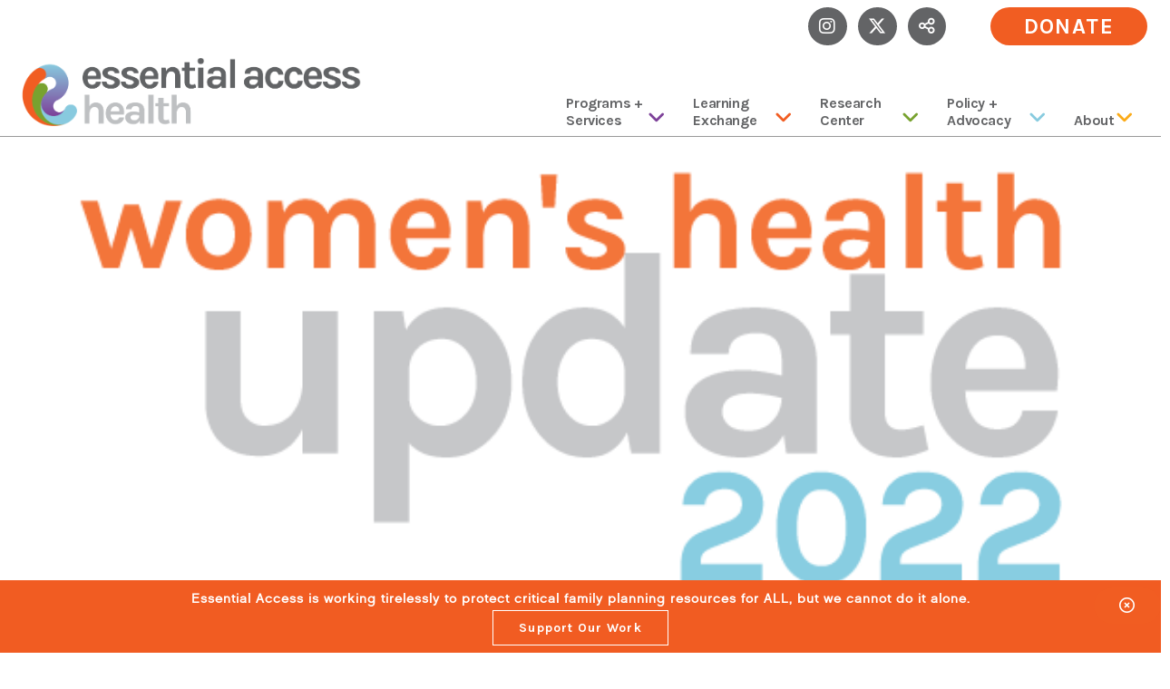

--- FILE ---
content_type: text/html; charset=UTF-8
request_url: https://www.essentialaccess.org/learning-exchange/womens-health-update-2022
body_size: 9826
content:
<!DOCTYPE html><html lang="en" dir="ltr" prefix="og: https://ogp.me/ns#"><head> <script>(function(w,d,s,l,i){w[l]=w[l]||[];w[l].push({'gtm.start':
new Date().getTime(),event:'gtm.js'});var f=d.getElementsByTagName(s)[0],
j=d.createElement(s),dl=l!='dataLayer'?'&l='+l:'';j.async=true;j.src=
'https://www.googletagmanager.com/gtm.js?id='+i+dl;f.parentNode.insertBefore(j,f);
})(window,document,'script','dataLayer','GTM-52QFLSH');</script><meta charset="utf-8" /><script src="/sites/default/files/hotjar/hotjar.script.js?szen9s"></script><meta name="description" content="March 1 + 2, 2022 Join us for two days of inspiring plenaries, informative clinical updates, and timely panel discussions focused on advancing sexual and reproductive health access, equity, and innovation." /><link rel="canonical" href="https://www.essentialaccess.org/learning-exchange/womens-health-update-2022" /><link rel="image_src" href="https://www.essentialaccess.org/sites/default/files/Default-Facebook-Image.png" /><meta property="og:site_name" content="Essential Access Health" /><meta property="og:url" content="https://www.essentialaccess.org/learning-exchange/womens-health-update-2022" /><meta property="og:title" content="Women&#039;s Health Update 2022 | Essential Access Health" /><meta property="og:description" content="March 1 + 2, 2022 Join us for two days of inspiring plenaries, informative clinical updates, and timely panel discussions focused on advancing sexual and reproductive health access, equity, and innovation." /><meta property="og:image" content="https://www.essentialaccess.org/sites/default/files/Default-Facebook-Image.png" /><meta name="twitter:card" content="summary_large_image" /><meta name="twitter:title" content="Women&#039;s Health Update 2022" /><meta name="twitter:description" content="March 1 + 2, 2022 Join us for two days of inspiring plenaries, informative clinical updates, and timely panel discussions focused on advancing sexual and reproductive health access, equity, and innovation." /><meta name="twitter:creator" content="@EssnAccessHlth" /><meta name="twitter:url" content="https://www.essentialaccess.org/learning-exchange/womens-health-update-2022" /><meta name="twitter:image" content="https://www.essentialaccess.org/sites/default/files/Default-Facebook-Image.png" /><meta name="Generator" content="Drupal 10 (https://www.drupal.org)" /><meta name="MobileOptimized" content="width" /><meta name="HandheldFriendly" content="true" /><meta name="viewport" content="width=device-width, initial-scale=1.0" /><link rel="icon" href="/sites/default/files/favicon.ico" type="image/vnd.microsoft.icon" /><title>Women&#039;s Health Update 2022 | Essential Access Health</title><link rel="stylesheet" media="all" href="/sites/default/files/css/css_3Ol-nWyKc0pYCTTEUcI4t05GEGnFGDtvRsd6WfCZj0M.css?delta=0&amp;language=en&amp;theme=essentialaccess&amp;include=eJxtikEOwjAMBD8U8JOQEzatRWJXsasqv6cHDkjtbWZnCzfomweVHzxjRUeCOzSEG5dyMlXT4ANuN21plrk9PGYTXS65d-iePKR8ZjULDPqX5PuGUcVXEpVIPj3QKbMjHcjVRn_l8-kxeKPL8gXuUEz5" /><link rel="stylesheet" media="all" href="/sites/default/files/css/css_aL63CsZlsNQCoZqnODHEbHTEXch8nEiXqhLGMn3qjIg.css?delta=1&amp;language=en&amp;theme=essentialaccess&amp;include=eJxtikEOwjAMBD8U8JOQEzatRWJXsasqv6cHDkjtbWZnCzfomweVHzxjRUeCOzSEG5dyMlXT4ANuN21plrk9PGYTXS65d-iePKR8ZjULDPqX5PuGUcVXEpVIPj3QKbMjHcjVRn_l8-kxeKPL8gXuUEz5" /><link rel="stylesheet" media="all" href="/sites/default/files/css/css_3htpLIL6kwGN7Nu9drxHDf9SVi0f52wi5OzdRxHAsmw.css?delta=2&amp;language=en&amp;theme=essentialaccess&amp;include=eJxtikEOwjAMBD8U8JOQEzatRWJXsasqv6cHDkjtbWZnCzfomweVHzxjRUeCOzSEG5dyMlXT4ANuN21plrk9PGYTXS65d-iePKR8ZjULDPqX5PuGUcVXEpVIPj3QKbMjHcjVRn_l8-kxeKPL8gXuUEz5" /><link rel="stylesheet" media="all" href="https://kit.fontawesome.com/aab3d132f1.css" crossorigin="anonymous" /><link rel="stylesheet" media="all" href="/sites/default/files/css/css_oXm-rZhpMw1aGw47wxGav9gaTVyR0xe_jhDl5xklbcw.css?delta=4&amp;language=en&amp;theme=essentialaccess&amp;include=eJxtikEOwjAMBD8U8JOQEzatRWJXsasqv6cHDkjtbWZnCzfomweVHzxjRUeCOzSEG5dyMlXT4ANuN21plrk9PGYTXS65d-iePKR8ZjULDPqX5PuGUcVXEpVIPj3QKbMjHcjVRn_l8-kxeKPL8gXuUEz5" /> <script type='text/javascript' src='https://platform-api.sharethis.com/js/sharethis.js#property=5ee114358d9f5e00138d7b29&product=inline-share-buttons&cms=sop' async='async'></script><script>
(function(g,c,l,d){
l=g.createElement(c);l.async=1;l.src="https://essential-access-health.givecloud.co/v1/widgets.js";
d=g.getElementsByTagName(c)[0];d.parentNode.insertBefore(l,d);
})(document, "script");
</script></head><body class="context-learning-exchange page-node-5198 path-node page-node-type-event has-glyphicons"> <noscript><iframe src="https://www.googletagmanager.com/ns.html?id=GTM-52QFLSH"
height="0" width="0" style="display:none;visibility:hidden"></iframe></noscript> <a href="#main-content" class="visually-hidden focusable skip-link"> Skip to main content </a><div id="page-wrapper"><div class="dialog-off-canvas-main-canvas" data-off-canvas-main-canvas><div id="headers"> <nav id="offcanvas-menu" class="mm-menu" role="navigation" style="display: none;"><div class="region region-navigation-collapsible"><ul class="menu menu--menu-mobile-nav nav"><li> <a href="/" data-drupal-link-system-path="&lt;front&gt;">Home</a></li><li class="expanded"> <a href="/programs-and-services">Programs + Services</a><ul class="child-menu"><li> <a href="/programs-and-services/about-title-x" data-drupal-link-system-path="node/3500">Title X</a></li><li> <a href="/programs-and-services/sti-programs" data-drupal-link-system-path="node/1086">STI Prevention Center</a></li><li> <a href="/programs-and-services/abortion-access" data-drupal-link-system-path="node/5319">Abortion Access</a></li><li> <a href="/programs-and-services/essential-access-health-solutions" data-drupal-link-system-path="node/4249">Health Solutions</a></li><li> <a href="/programs-and-services/teensource-plus" title="TeenSource+" data-drupal-link-system-path="node/5221">TeenSource+</a></li><li> <a href="https://www.essentialaccess.org/telehealth/teleheath-essentials-sexual-reproductive-health">Telehealth Essentials</a></li></ul></li><li class="expanded"> <a href="/learning-exchange">Learning Exchange</a><ul class="child-menu"><li> <a href="/learning-exchange/calendar/list" data-drupal-link-system-path="learning-exchange/calendar/list">Calendar</a></li><li> <a href="/learning-exchange/continuing-education-available" data-drupal-link-system-path="node/4785">Continuing Education</a></li><li> <a href="/learning-exchange/signature-trainings" data-drupal-link-system-path="node/4862">Signature Trainings</a></li><li> <a href="/learning-exchange/testimonials" data-drupal-link-system-path="node/1411">Testimonials</a></li></ul></li><li class="expanded"> <a href="/research-center">Research Center</a><ul class="child-menu"><li> <a href="/research-center/our-model" data-drupal-link-system-path="node/1208">Our Model</a></li><li> <a href="/research-center/capabilities" data-drupal-link-system-path="node/1207">Capabilities</a></li><li> <a href="/research-center/recruitment" data-drupal-link-system-path="node/3509">Recruitment</a></li><li> <a href="/research-center/publications" data-drupal-link-system-path="node/1109">Publications</a></li></ul></li><li class="expanded"> <a href="/advocacy">Policy + Advocacy</a><ul class="child-menu"><li> <a href="/advocacy/policy-priorities" data-drupal-link-system-path="node/1113">CA Policy</a></li><li> <a href="/advocacy/hawaii-policy-priorities" title="Hawaii Policy" data-drupal-link-system-path="node/5307">HI Policy</a></li><li> <a href="/advocacy/policy-achievements" data-drupal-link-system-path="node/5461">Policy Achievements</a></li><li> <a href="/advocacy/take-action" data-drupal-link-system-path="node/3529">Take Action</a></li></ul></li><li class="expanded"> <a href="/about">About</a><ul class="child-menu"><li> <a href="/about/core-values" data-drupal-link-system-path="node/5378">Core Values</a></li><li> <a href="/about/board-directors" data-drupal-link-system-path="node/1088">Board</a></li><li> <a href="/about/leadership" data-drupal-link-system-path="node/1089">Leadership</a></li><li> <a href="/about/press-room" data-drupal-link-system-path="node/4777">Press Room</a></li><li class="expanded"> <a href="/about/career-center" data-drupal-link-system-path="node/3502">Career Center</a><ul class="child-menu"><li> <a href="/about/career-center/interns/available-internships" data-drupal-link-system-path="about/career-center/interns/available-internships">Internships at Essential Access Health</a></li><li> <a href="/about/career-center/jobs-at-essential-access-health" data-drupal-link-system-path="about/career-center/jobs-at-essential-access-health">Jobs at Essential Access Health</a></li></ul></li><li> <a href="/about/contact-us" data-drupal-link-system-path="node/4781">Contact Us</a></li></ul></li></ul></div> </nav><div id="share-donate-wrapper" class="hidden-xs hidden-sm"><div class="container-fluid"><div class="row"><div class="col-xs-12"><div id="share-donate-buttons"><div id="share-icons"> <a class="sm instagram instagram-bold share-link share-button" href="https://www.instagram.com/essnaccesshlth/" target="_blank" title="Find us on Instagram"> <span class="fab fa-instagram"></span> <span class="sr-only">Find us on Instagram</span> </a> <a class="sm twitter share-link share-button" href="https://twitter.com/EssnAccessHlth" target="_blank" title="Find us on Twitter"> <span class="fab fa-x-twitter"></span> <span class="sr-only">Find us on X</span> </a> <span data-network="sharethis" class="st-custom-button share-button"> <span class="far fa-share-alt"></span> <span class="sr-only">Share on Social Media</span> </span></div><div class="donate-button"> <a class="button button--orange button--donate button--large" href="https://essential-access-health.givecloud.co/fundraising/forms/PYEVM6DX" title="Donate to Essential Access"> Donate </a></div></div></div></div></div></div><div class="container-fluid"><div class="row"><div class="col-xs-12"> <header id="branding-wrapper"><div class="region region-branding"> <section id="block-sitebranding" class="block block-system block-system-branding-block clearfix"> <a href="/" rel="home" class="site-logo"> <img src="/sites/default/files/eah_logo_rgb_0.png" alt="Home" /> </a> </section></div><div id="header-menu-wrapper"> <a id="offcanvas-toggle" href="#offcanvas-menu" class="fas fa-bars"></a><div class="region region-navigation"> <section id="block-mainmenu" class="block block-superfish block-superfishmain clearfix"><ul id="superfish-main" class="menu sf-menu sf-main sf-horizontal sf-style-none" role="menu" aria-label="Menu"><li id="main-menu-link-contentdca0a5f8-8d9e-4475-9a77-6c3e41b1669b" class="sf-depth-1 menuparent sf-first" role="none"> <a href="/programs-and-services" id="programs-and-service" class="sf-depth-1 menuparent" role="menuitem" aria-haspopup="true" aria-expanded="false">Programs + Services</a><ul role="menu"><li id="main-menu-link-contentc3216e53-50ab-43d6-a8a3-a1f22c3198c3" class="sf-depth-2 sf-no-children sf-first" role="none"> <a href="/programs-and-services/about-title-x" title="Title X" class="sf-depth-2" role="menuitem">Title X</a></li><li id="main-menu-link-content1c573c13-a9e4-49e0-a329-6b4292d2ee79" class="sf-depth-2 sf-no-children" role="none"> <a href="/programs-and-services/sti-programs" class="sf-depth-2" role="menuitem">STI Prevention Center</a></li><li id="main-menu-link-contentfc5dce27-997f-465d-9485-bc488c0b6776" class="sf-depth-2 sf-no-children" role="none"> <a href="/programs-and-services/abortion-access" class="sf-depth-2" role="menuitem">Abortion Access</a></li><li id="main-menu-link-content039605a1-03d9-49c8-b548-74e3114d6eff" class="sf-depth-2 sf-no-children" role="none"> <a href="/programs-and-services/essential-access-health-solutions" title="CFHC Solutions" class="sf-depth-2" role="menuitem">Essential Access Health Solutions</a></li><li id="main-menu-link-content092240b7-6f65-406a-aa56-466c8e5dc3e5" class="sf-depth-2 sf-no-children" role="none"> <a href="/programs-and-services/teensource-plus" title="TeenSource Plus" class="sf-depth-2" role="menuitem">TeenSource+</a></li><li id="main-menu-link-content078d2e09-13a7-4990-b08c-86cbd7166f59" class="sf-depth-2 sf-no-children" role="none"> <a href="/telehealth/telehealth-essentials-sexual-reproductive-health" title="Telehealth Essentials" class="sf-depth-2" role="menuitem">Telehealth Essentials</a></li></ul></li><li id="main-menu-link-content10bc605d-22a3-4a01-8483-aef9ab3a3638" class="sf-depth-1 menuparent" role="none"> <a href="/learning-exchange" title="Learning Exchange" class="sf-depth-1 menuparent" role="menuitem" aria-haspopup="true" aria-expanded="false">Learning Exchange</a><ul role="menu"><li id="main-menu-link-content972b54ad-d4c9-4832-a68b-003ff9d7b9d2" class="sf-depth-2 sf-no-children sf-first" role="none"> <a href="/learning-exchange/calendar/list" class="sf-depth-2" role="menuitem">Calendar of Events</a></li><li id="main-menu-link-contentcb6d4327-98d0-4fe0-b978-b00d323542aa" class="sf-depth-2 sf-no-children" role="none"> <a href="/learning-exchange/continuing-education-available" class="sf-depth-2" role="menuitem">Continuing Education</a></li><li id="main-menu-link-content8907d4fc-905b-4eea-9882-0f38e9f4cf8b" class="sf-depth-2 sf-no-children" role="none"> <a href="/learning-exchange/signature-trainings" class="sf-depth-2" role="menuitem">Signature Trainings</a></li><li id="main-menu-link-content23aa7bd4-1a6c-4e72-82c8-3aa5caf09400" class="sf-depth-2 sf-no-children" role="none"> <a href="/learning-exchange/testimonials" title="Testimonials" class="sf-depth-2" role="menuitem">Testimonials</a></li><li id="main-menu-link-content866e6411-5e41-4436-91e7-3aed4db82a48" class="sf-depth-2 sf-no-children" role="none"> <a href="https://www.essentialaccess.org/learning-exchange/sexual-health-update-2025" class="sf-depth-2 sf-external" role="menuitem">Sexual Health Update</a></li></ul></li><li id="main-menu-link-content93239085-1acb-4333-a82c-8c796f13692c" class="sf-depth-1 menuparent" role="none"> <a href="/research-center" title="Research Center" id="research" class="sf-depth-1 menuparent" role="menuitem" aria-haspopup="true" aria-expanded="false">Research Center</a><ul role="menu"><li id="main-menu-link-content79775913-8c55-46e4-8492-37e83c6d87c5" class="sf-depth-2 sf-no-children sf-first" role="none"> <a href="/research-center/our-model" class="sf-depth-2" role="menuitem">Our Model</a></li><li id="main-menu-link-content895274b9-ae2a-44d4-b387-d09d992db7ea" class="sf-depth-2 sf-no-children" role="none"> <a href="/research-center/capabilities" class="sf-depth-2" role="menuitem">Capabilities</a></li><li id="main-menu-link-contenta4a1c6f1-6dbd-4897-bf2a-5a7676f9f68a" class="sf-depth-2 sf-no-children" role="none"> <a href="/research-center/recruitment" class="sf-depth-2" role="menuitem">Recruitment</a></li><li id="main-menu-link-content1d0c9d7e-b609-40d9-8f23-f5b084ef063a" class="sf-depth-2 sf-no-children sf-last" role="none"> <a href="/research-center/publications" title="Publications" class="sf-depth-2" role="menuitem">Publications</a></li></ul></li><li id="main-menu-link-content7dfbebdb-1ba7-407c-9bcf-3ef23e0aee8e" class="sf-depth-1 menuparent" role="none"> <a href="/advocacy" title="Advocacy" class="sf-depth-1 menuparent" role="menuitem" aria-haspopup="true" aria-expanded="false">Policy + Advocacy</a><ul role="menu"><li id="main-menu-link-content9d89dd6d-dc72-4c94-9695-8d5678e9dca3" class="sf-depth-2 sf-no-children sf-first" role="none"> <a href="/advocacy/policy-priorities" title="Policy Priorities" class="sf-depth-2" role="menuitem">CA Policy</a></li><li id="main-menu-link-content664bfff4-a7d1-4892-8ec2-4d95db8f2883" class="sf-depth-2 sf-no-children" role="none"> <a href="/advocacy/hawaii-policy-priorities" class="sf-depth-2" role="menuitem">HI Policy</a></li><li id="main-menu-link-content648a042b-031b-4d1e-9774-2077546ad97b" class="sf-depth-2 sf-no-children" role="none"> <a href="/advocacy/policy-achievements" class="sf-depth-2" role="menuitem">Policy Achievements</a></li><li id="main-menu-link-contentf0c9d2d4-c780-4085-91f4-a845e7706d49" class="sf-depth-2 sf-no-children" role="none"> <a href="/advocacy/take-action" class="sf-depth-2" role="menuitem">Take Action</a></li></ul></li><li id="main-menu-link-content51d21878-0d5c-4035-9e12-8978f87b6646" class="sf-depth-1 menuparent" role="none"> <a href="/about" title="About" id="about" class="sf-depth-1 menuparent" role="menuitem" aria-haspopup="true" aria-expanded="false">About</a><ul role="menu"><li id="main-menu-link-content0a4f0e4c-66b0-4797-bcfb-30062d6f5726" class="sf-depth-2 sf-no-children sf-first" role="none"> <a href="/about/core-values" class="sf-depth-2" role="menuitem">Core Values</a></li><li id="main-menu-link-contentb3637962-ee18-469d-9e4e-0f979d9427ad" class="sf-depth-2 sf-no-children" role="none"> <a href="/about/leadership" class="sf-depth-2" role="menuitem">Leadership</a></li><li id="main-menu-link-content3dd69e21-89fc-413b-8968-d7d4592e6237" class="sf-depth-2 sf-no-children" role="none"> <a href="/about/board-directors" class="sf-depth-2" role="menuitem">Board</a></li><li id="main-menu-link-contentae7fd72f-159c-418b-8d07-d66d85f24f95" class="sf-depth-2 sf-no-children" role="none"> <a href="/about/press-room" class="sf-depth-2" role="menuitem">Press Room</a></li><li id="main-menu-link-content49b96a3c-36db-4965-a61a-3dab8712c366" class="sf-depth-2 sf-no-children" role="none"> <a href="/about/career-center" title="Career Center" class="sf-depth-2" role="menuitem">Career Center</a></li><li id="main-menu-link-content2e1388ae-78f9-4329-a42a-4499438dfcfc" class="sf-depth-2 sf-no-children" role="none"> <a href="/about/contact-us" class="sf-depth-2" role="menuitem">Contact Us</a></li></ul></li></ul> </section></div></div> </header></div></div></div></div><div role="main" class="main-container js-quickedit-main-content"><div class="hero-image header-image"><div class="hero-image-col"><div class="field field--name-field-image field--type-image field--label-hidden field--item"> <picture> <source srcset="/sites/default/files/styles/full_width_1x_1200_wide_/public/events/WHU-Logo-2022-Large-Blue.png?itok=fCw1jaI7 1x" media="(min-width: 768px)" type="image/png" width="618" height="243"/> <source srcset="/sites/default/files/styles/full_width_2_3x_800_wide_/public/events/WHU-Logo-2022-Large-Blue.png?itok=-Ql1MQLv 1x, /sites/default/files/styles/full_width_1x_1200_wide_/public/events/WHU-Logo-2022-Large-Blue.png?itok=fCw1jaI7 2x" type="image/png" width="618" height="243"/> <img loading="lazy" width="618" height="243" src="/sites/default/files/styles/full_width_1x_1200_wide_/public/events/WHU-Logo-2022-Large-Blue.png?itok=fCw1jaI7" alt="" class="img-responsive" /> </picture></div></div></div><div class="section-title__wrapper"><div class="container-fluid"><div class="row"><div class="col-12 col-sm-12" role="heading"><div class="section-title"><div class="region region-section-title"> <section id="block-learningexchangesectionlabel" class="block block-block-content block-block-contenta0e7ffd8-9df4-4dba-866c-934bfcedd3ec clearfix"><div class="field field--name-body field--type-text-with-summary field--label-hidden field--item"><p>Learning Exchange</p></div> </section></div></div></div></div></div></div><div class="container-fluid"><div class="row"><div class="col-12" role="heading"><div class="local-menu"><div class="region region-header"> <nav role="navigation" aria-labelledby="block-secondarymenu-menu" id="block-secondarymenu"><h2 class="visually-hidden" id="block-secondarymenu-menu">Secondary Menu</h2><ul class="menu menu--secondary-menu nav"><li> <a href="/learning-exchange" data-drupal-link-system-path="node/3448">Overview</a></li><li> <a href="/learning-exchange/calendar/list" data-drupal-link-system-path="learning-exchange/calendar/list">Calendar</a></li><li> <a href="/learning-exchange/continuing-education-available" data-drupal-link-system-path="node/4785">Continuing Education</a></li><li> <a href="/learning-exchange/signature-trainings" data-drupal-link-system-path="node/4862">Signature Trainings</a></li><li> <a href="/learning-exchange/testimonials" data-drupal-link-system-path="node/1411">Testimonials</a></li></ul> </nav></div></div></div></div></div> <section class="main-page-content"><div class="container-fluid"><div class="row"><div class="col-lg-9 col-md-9 col-sm-12 col-12"> <a id="main-content"></a><div id="main-content-wrapper" class=""><div class="region region-content"><h1 class="page-header"><span> Women&#039;s Health Update 2022</span></h1> <article class="event is-sticky full clearfix node-5198"><div class="node-content clearfix"><div class="row"><div class="col-md-8 col-xs-12"><div class="main-content"><div class="content node-content"><div class="field field--name-body field--type-text-with-summary field--label-hidden field--item"><h3>March 1 + March 2, 2022</h3><p>Over 400 health care professionals from over 30 states joined us at Women’s Health Update 2022. Conference participants enjoyed two days of inspiring plenaries, informative clinical updates, and panel discussions focused on advancing sexual and reproductive health access, clinical quality, and innovation.</p><p><strong>If you attended Women’s Health Update 2022, don’t forget to <a href="https://www.surveymonkey.com/r/WHU2022Eval" target="_blank">complete and submit the conference evaluation.</a></strong></p><ul><li>You will find a link for accessing <strong>Continuing Education credits</strong> (8.4 Nursing; 7.0 CME; 8.0 CHES; 8.0 CPH) at the end of the survey.</li></ul><p><strong>Registered attendees can access recorded sessions and slide handouts on the Cvent platform now through May 15th.</strong></p><ul><li><a href="https://cvent.me/N9gzW8" target="_blank">Go to the Cvent Attendee Hub.</a></li><li>Sign in with your first name, last name, and the email address you used to register.</li><li>You should then be able to access the Women’s Health Update 2022 conference recordings.</li></ul><p>If you have any questions, contact us at <a href="mailto:learningexchange@essentialaccess.org">learningexchange@essentialaccess.org</a>.</p><p>We look forward to seeing you again next year!</p></div></div></div></div><div class="col-md-4 col-xs-12"><div class="secondary-content"><div class="field field--name-field-event-dates field--type-daterange field--label-above"><div class="field--label">Event Dates</div><div class="field--items"><div class="field--item"><time datetime="2022-03-01T17:00:00Z">Mar 01, 09:00am</time> - <time datetime="2022-03-02T21:00:00Z">Mar 02, 01:00pm</time></div></div></div><h3 class="secondary-content-title">Event Location</h3><div class="field field--name-field-alternate-location field--type-list-string field--label-hidden field--item">Virtual Conference</div><p style="cursor: pointer; font-weight: bold;"><a class="go-back" onclick="history.back(-1)">« Go Back</a></p></div></div></div></div> </article></div></div></div> <aside class="col-sm-3" role="complementary"><div class="region region-sidebar-second"> <section id="block-sidebarcontent-2" class="block block-essential-access-site-helper block-ea-sidebar-content clearfix"> <aside id="node-5115" class="sidebar-content is-promoted is-sticky full clearfix"><div class="content"><div class="field field--name-field-title-image field--type-image field--label-hidden field--items"><div class="field--item"> <img loading="eager" srcset="/sites/default/files/styles/max_325x325/public/LMS-Launch-2020-Header.png?itok=HAhccl7G 228w" sizes="(min-width: 1290px) 325px, (min-width: 851px) 25vw, (min-width: 560px) 50vw, 100vw" width="228" height="66" src="/sites/default/files/styles/max_325x325/public/LMS-Launch-2020-Header.png?itok=HAhccl7G" alt="Join our online learning portal" class="img-responsive" /></div></div><div class="field field--name-body field--type-text-with-summary field--label-hidden field--item"><p class="text-align-center"><a href="https://www.essentialaccesstraining.org/" target="_blank"><img alt="a row of icons representing different types of trainings avilable" data-entity-type="" data-entity-uuid="" longdesc="several types of trainings are available" src="/sites/default/files/LMS-Launch-2020-Body.png" width="100%" /></a></p><p>Learn best practices in sexual and reproductive health care at <strong>EssentialAccessTraining.org</strong>.</p><p class="text-align-right"><a href="https://essentialaccesstraining.org/" target="_blank">Join our Free Online Learning Portal</a></p></div></div></aside><aside id="node-5339" class="sidebar-content is-promoted full clearfix"><div class="content"><div class="field field--name-field-title-image field--type-image field--label-hidden field--items"><div class="field--item"> <img loading="eager" srcset="/sites/default/files/styles/max_325x325/public/congenital-syphilis-sidebar-header-228.png?itok=5x5pWhim 228w" sizes="(min-width: 1290px) 325px, (min-width: 851px) 25vw, (min-width: 560px) 50vw, 100vw" width="228" height="105" src="/sites/default/files/styles/max_325x325/public/congenital-syphilis-sidebar-header-228.png?itok=5x5pWhim" alt="eliminating congenital syphilis" class="img-responsive" /></div></div><div class="field field--name-body field--type-text-with-summary field--label-hidden field--item"><p>The California Department of Public Health (CDPH) Sexually Transmitted Diseases (STD) Control Branch and Essential Access Health are excited to announce the release of the <strong>Emerging Practices for Responding to the Congenital Syphilis Crisis in California: Findings from 2021 Strategy Sessions</strong>. This document identifies key cross-cutting themes for CS elimination and response practices.&nbsp;</p><p class="text-align-right"><a href="https://www.essentialaccess.org/sites/default/files/CS-Elimination-Emerging-Practices_ADA.PDF" target="_blank">Download the PDF</a></p></div></div></aside><aside id="node-5222" class="sidebar-content is-promoted full clearfix"><div class="content"><div class="field field--name-field-title-image field--type-image field--label-hidden field--items"><div class="field--item"> <img loading="eager" srcset="/sites/default/files/styles/max_325x325/public/teensource-plus-orange-sidebar-header_0.png?itok=rf-c-DTW 325w, /sites/default/files/styles/max_650x650/public/teensource-plus-orange-sidebar-header_0.png?itok=774QTLk3 456w" sizes="(min-width: 1290px) 325px, (min-width: 851px) 25vw, (min-width: 560px) 50vw, 100vw" width="325" height="98" src="/sites/default/files/styles/max_325x325/public/teensource-plus-orange-sidebar-header_0.png?itok=rf-c-DTW" alt="Introducing TeenSource Plus" class="img-responsive" /></div></div><div class="field field--name-body field--type-text-with-summary field--label-hidden field--item"><p>TeenSource+ centers youth voices, experiences, and leadership, and collaborates with young people to expand health access + equity.</p><p class="text-align-right"><a href="https://www.essentialaccess.org/programs-and-services/teensource-plus">Learn more about TeenSource+</a></p></div></div></aside><aside id="node-4527" class="sidebar-content full clearfix"><div class="content"><div class="field field--name-field-title-image field--type-image field--label-hidden field--items"><div class="field--item"> <img loading="eager" srcset="/sites/default/files/styles/max_325x325/public/pdpt-sidebar-header.png?itok=UXVoq8FB 228w" sizes="(min-width: 1290px) 325px, (min-width: 851px) 25vw, (min-width: 560px) 50vw, 100vw" width="228" height="112" src="/sites/default/files/styles/max_325x325/public/pdpt-sidebar-header.png?itok=UXVoq8FB" alt="Order free partner treatment" class="img-responsive" /></div></div><div class="field field--name-body field--type-text-with-summary field--label-hidden field--item"><p>The EPT Program offers free CT/GC expedited partner therapy medication for eligible California clinics.</p><p class="text-align-right"><a href="http://www.essentialaccess.org/pdpt">See if your program qualifies</a></p></div></div></aside> </section></div> </aside></div></div> </section></div><div id="page-footers"> <footer class="page-bottom-wrapper"><div id="page-bottom" class="container-fluid"><div class="row"><div class="col-lg-8 col-md-7 col-xs-12"></div><div id="page-bottom" class="col-lg-4 col-md-5 col-xs-12"><div class="region region-pagebottom"> <section id="block-essentialaccess-cfhc-block-4" class="block block-block-content block-block-contente9c17e00-accb-49b5-9895-8c6f345b8b5e clearfix"><div class="field field--name-body field--type-text-with-summary field--label-hidden field--item"><p><img alt="text of the organization's tagline" src="/sites/default/files/essential_access_health_tagline_trademark.png" title="Shaping the future of sexual and reproductive health" /></p></div> </section></div></div></div></div> </footer> <footer id="footer" class="footer container-fluid" role="contentinfo"><div class="footer__footer-first"><div class="region region-footer-first"> <section id="block-searchblock" class="block block-rootid-search-block block-r-search-block clearfix"> <aside id="search-form-wrapper"><form class="r-search-form" data-drupal-selector="r-search-form" action="/learning-exchange/womens-health-update-2022" method="post" id="r-search-form" accept-charset="UTF-8"><div class="form-item js-form-item form-type-textfield js-form-type-textfield form-item-terms js-form-item-terms form-group"> <label class="sr-only control-label" for="edit-terms">Search Terms</label> <input data-drupal-selector="edit-terms" class="form-text form-control" type="text" id="edit-terms" name="terms" value="" size="60" maxlength="128" /></div><button data-drupal-selector="edit-submit" class="button js-form-submit form-submit btn-primary btn" type="submit" id="edit-submit--2" name="op" value="Search">Search</button><input autocomplete="off" data-drupal-selector="form-nyqf4ty9hhjs9c80dis2cr-om6somdqetrfuzpprjck" type="hidden" name="form_build_id" value="form-NYQf4tY9HHjS9C80DiS2cr_om6SomdqeTRfUzpPrjck" /><input data-drupal-selector="edit-r-search-form" type="hidden" name="form_id" value="r_search_form" /></form></aside> </section></div></div><div class="footer__footer-second"><div class="region region-footer-second"> <nav role="navigation" aria-labelledby="block-essentialaccess-cfhc-menu-menu-footer-menu-menu" id="block-essentialaccess-cfhc-menu-menu-footer-menu"><h2 class="visually-hidden" id="block-essentialaccess-cfhc-menu-menu-footer-menu-menu">Footer Menu</h2><ul class="menu menu--menu-footer-menu nav"><li> <a href="/about/contact-us" data-drupal-link-system-path="node/4781">Contact</a></li><li> <a href="/content/privacy-policy" title="" data-drupal-link-system-path="node/11">Privacy Policy</a></li><li> <a href="/content/terms-use" title="" data-drupal-link-system-path="node/12">Terms of Use</a></li></ul> </nav></div></div><div id="footer-copyright" class="footer__copyright"> ©Copyright 2021, Essential Access Health, All Rights Reserved. The images used on this website are for illustrative purposes only. Any person depicted in these images is a model.</div> </footer></div></div> <section class="stickyfooter"><div class="stickyfooter__inner"> <span class="stickfooter__intro">Essential Access is working tirelessly to protect critical family planning resources for ALL, but we cannot do it alone.</span> <span class="stickyfooter__button__wrapper"> <a class="button stickyfooter__button" href="https://www.essentialaccess.org/?give=5WEY6LD2">Support Our Work</a> </span></div> <button class="stickyfooter__close"><i class="far fa-times-circle" aria-label="Close"></i></button></section></div><script type="application/json" data-drupal-selector="drupal-settings-json">{"path":{"baseUrl":"\/","pathPrefix":"","currentPath":"node\/5198","currentPathIsAdmin":false,"isFront":false,"currentLanguage":"en"},"pluralDelimiter":"\u0003","suppressDeprecationErrors":true,"bootstrap":{"forms_has_error_value_toggle":1},"ajaxTrustedUrl":{"form_action_p_pvdeGsVG5zNF_XLGPTvYSKCf43t8qZYSwcfZl2uzM":true},"superfish":{"superfish-main":{"id":"superfish-main","sf":{"animation":{"opacity":"show"},"speed":"fast","autoArrows":false,"dropShadows":true,"disableHI":true},"plugins":{"smallscreen":{"cloneParent":0,"mode":"window_width"}}}},"user":{"uid":0,"permissionsHash":"d74818c2332f2b3f9ad39371b7be1327f4b1d688a140ebcb70055536ed994a62"}}</script><script src="/sites/default/files/js/js_ZNd2b-ioB5bqjNGdiS9H5d2ZWg-zLcZsiWgIs2qLafY.js?scope=footer&amp;delta=0&amp;language=en&amp;theme=essentialaccess&amp;include=eJxtjtEKhTAMQ39osk-SbmQ6bruNtiL-_d2TCPp2kkCS1LubK43oOwQBZmheiSnnyXHjnogXy1qH2ysWQTuCec2_q8wqaHyKYMeAlmp7vOnLW02IeY4ALZxIpaus6b72cv4XIUmF"></script><script src="/sites/default/files/js/js_LwiInF5H7IAvSywDed9tK-6ttKZRIc24fV9QBiBCpRQ.js?scope=footer&amp;delta=1&amp;language=en&amp;theme=essentialaccess&amp;include=eJxtjtEKhTAMQ39osk-SbmQ6bruNtiL-_d2TCPp2kkCS1LubK43oOwQBZmheiSnnyXHjnogXy1qH2ysWQTuCec2_q8wqaHyKYMeAlmp7vOnLW02IeY4ALZxIpaus6b72cv4XIUmF"></script><script src="/sites/default/files/js/js_nN-cuwXg9cobnUmvJI_8McbziMFiDI98XfpeZUTNBis.js?scope=footer&amp;delta=2&amp;language=en&amp;theme=essentialaccess&amp;include=eJxtjtEKhTAMQ39osk-SbmQ6bruNtiL-_d2TCPp2kkCS1LubK43oOwQBZmheiSnnyXHjnogXy1qH2ysWQTuCec2_q8wqaHyKYMeAlmp7vOnLW02IeY4ALZxIpaus6b72cv4XIUmF"></script><script src="/sites/default/files/js/js_r-M2Wd8f94eJ0d-PZgBWZpbfJwsoKbmNqgOV823hVyw.js?scope=footer&amp;delta=3&amp;language=en&amp;theme=essentialaccess&amp;include=eJxtjtEKhTAMQ39osk-SbmQ6bruNtiL-_d2TCPp2kkCS1LubK43oOwQBZmheiSnnyXHjnogXy1qH2ysWQTuCec2_q8wqaHyKYMeAlmp7vOnLW02IeY4ALZxIpaus6b72cv4XIUmF"></script><script src="/sites/default/files/js/js_LR0l_6CR91Bou6fUN7sj8Wnsk_5MUIuP-3cnzhswnXE.js?scope=footer&amp;delta=4&amp;language=en&amp;theme=essentialaccess&amp;include=eJxtjtEKhTAMQ39osk-SbmQ6bruNtiL-_d2TCPp2kkCS1LubK43oOwQBZmheiSnnyXHjnogXy1qH2ysWQTuCec2_q8wqaHyKYMeAlmp7vOnLW02IeY4ALZxIpaus6b72cv4XIUmF"></script></body></html>

--- FILE ---
content_type: text/css
request_url: https://kit.fontawesome.com/aab3d132f1.css
body_size: -82
content:
@import url(https://ka-p.fontawesome.com/releases/v6.7.2/css/pro.min.css?token=aab3d132f1);@import url(https://ka-p.fontawesome.com/releases/v6.7.2/css/pro-v4-shims.min.css?token=aab3d132f1);@import url(https://ka-p.fontawesome.com/releases/v6.7.2/css/pro-v5-font-face.min.css?token=aab3d132f1);@import url(https://ka-p.fontawesome.com/releases/v6.7.2/css/pro-v4-font-face.min.css?token=aab3d132f1);

--- FILE ---
content_type: text/css
request_url: https://www.essentialaccess.org/sites/default/files/css/css_oXm-rZhpMw1aGw47wxGav9gaTVyR0xe_jhDl5xklbcw.css?delta=4&language=en&theme=essentialaccess&include=eJxtikEOwjAMBD8U8JOQEzatRWJXsasqv6cHDkjtbWZnCzfomweVHzxjRUeCOzSEG5dyMlXT4ANuN21plrk9PGYTXS65d-iePKR8ZjULDPqX5PuGUcVXEpVIPj3QKbMjHcjVRn_l8-kxeKPL8gXuUEz5
body_size: 52073
content:
@import url("https://fonts.googleapis.com/css2?family=Karla:wght@400;700&display=swap");
/* @license GPL-2.0-or-later https://www.drupal.org/licensing/faq */
body.context-programs-and-services{--color--highlight:var(--color--brand-purple)}body.context-learning-exchange{--color--highlight:var(--color--brand-orange)}body.context-research-center{--color--highlight:var(--color--brand-green)}body.context-advocacy{--color--highlight:var(--color--brand-blue)}body.context-about{--color--highlight:var(--color--brand-yellow)}:root{--color--ea-gray-1:#636466;--color--ea-gray-4:#f7f8f7;--color--ea-almost-black:#231420;--color--brand-green:#78a22f;--color--brand-green--hover:#add1a0;--color--brand-orange:#f15d22;--color--brand-orange--hover:#ffca99;--color--brand-blue:#88cbdf;--color--brand-ada-blue:#167ea8;--color--brand-blue--hover:#b9e3dc;--color--brand-yellow:#fbab18;--color--brand-yellow--hover:#fae69e;--color--brand-purple:#7d4199;--color--brand-purple--hover:#d7c7e3;--color--highlight:var(--color--brand-orange);--color--link:var(--color--ea-almost-black);--color--link-hover:var(--color--brand-orange--hover);--rad--content-width--xl:67.5rem;--rad--content-width--lg:60rem;--rad--content-width--md:60rem;--rad--content-width--sm:90vw;--rad--content-width--default:90vw;--rad--content-width-narrow--xl:46.875rem;--rad--content-width-narrow--lg:30rem;--rad--content-width-narrow--md:20rem;--rad--content-width-narrow--sm:90vw;--rad--content-width-narrow--default:90vw;--rad--content-width-wide--xl:90rem;--rad--content-width-wide--lg:70rem;--rad--content-width-wide--md:60rem;--rad--content-width-wide--sm:95vw;--rad--content-width-wide--default:95vw;--rad--sidebar-one-width--xl:var(--rad--sidebar-one-width--lg);--rad--sidebar-one-width--lg:12rem;--rad--sidebar-one-width--md:8rem;--rad--sidebar-one-width--sm:100%;--rad--sidebar-one-width--default:100%;--rad--sidebar-two-width--xl:var(--rad--sidebar-two-width--lg);--rad--sidebar-two-width--lg:12rem;--rad--sidebar-two-width--md:8rem;--rad--sidebar-two-width--sm:100%;--rad--sidebar-two-width--default:100%;--rad--breakpoint--sm:36rem;--rad--breakpoint--md:48rem;--rad--breakpoint--lg:62rem;--rad--brakpoint--xl:90rem;--rad--breakpoint--xxl:100rem}:root{--rad--content-width-narrow:var(--rad--content-width-narrow-default);--rad--content-width-normal:var(--rad--content-width--default);--rad--content-width-wide:var(--rad--content-width-wide--default);--rad--off-canvas-width:var(--rad--off-canvas-width--default)}@media (min-width:36rem){:root{--rad--content-width-narrow:var(--rad--content-width-narrow--sm);--rad--content-width-normal:var(--rad--content-width--sm);--rad--content-width-wide:var(--rad--content-width-wide--sm);--rad--off-canvas-width:var(--rad--off-canvas-width--sm)}}@media (min-width:48rem){:root{--rad--content-width-narrow:var(--rad--content-width-narrow--md);--rad--content-width-normal:var(--rad--content-width--md);--rad--content-width-wide:var(--rad--content-width-wide--md)}}@media (min-width:62rem){:root{--rad--content-width-narrow:var(--rad--content-width-narrow--lg);--rad--content-width-normal:var(--rad--content-width--lg);--rad--content-width-wide:var(--rad--content-width-wide--lg)}}@media (min-width:75rem){:root{--rad--content-width-narrow:var(--rad--content-width-narrow--xl);--rad--content-width-normal:var(--rad--content-width--xl);--rad--content-width-wide:var(--rad--content-width-wide--xl)}}html{font-family:sans-serif;-ms-text-size-adjust:100%;-webkit-text-size-adjust:100%}body{margin:0}article,aside,details,figcaption,figure,footer,header,hgroup,main,menu,nav,section,summary{display:block}audio,canvas,progress,video{display:inline-block;vertical-align:baseline}audio:not([controls]){display:none;height:0}[hidden],template{display:none}a{background-color:transparent}a:active,a:hover{outline:0}abbr[title]{border-bottom:1px dotted}b,strong{font-weight:bold}dfn{font-style:italic}h1{font-size:2em;margin:0.67em 0}mark{background:#ff0;color:#000}small{font-size:80%}sub,sup{font-size:75%;line-height:0;position:relative;vertical-align:baseline}sup{top:-0.5em}sub{bottom:-0.25em}img{border:0}svg:not(:root){overflow:hidden}figure{margin:1em 40px}hr{box-sizing:content-box;height:0}pre{overflow:auto}code,kbd,pre,samp{font-family:monospace,monospace;font-size:1em}button,input,optgroup,select,textarea{color:inherit;font:inherit;margin:0}button{overflow:visible}button,select{text-transform:none}button,html input[type="button"],input[type="reset"],input[type="submit"]{-webkit-appearance:button;cursor:pointer}button[disabled],html input[disabled]{cursor:default}button::-moz-focus-inner,input::-moz-focus-inner{border:0;padding:0}input{line-height:normal}input[type="checkbox"],input[type="radio"]{box-sizing:border-box;padding:0}input[type="number"]::-webkit-inner-spin-button,input[type="number"]::-webkit-outer-spin-button{height:auto}input[type="search"]{-webkit-appearance:textfield;box-sizing:content-box}input[type="search"]::-webkit-search-cancel-button,input[type="search"]::-webkit-search-decoration{-webkit-appearance:none}fieldset{border:1px solid #c0c0c0;margin:0 2px;padding:0.35em 0.625em 0.75em}legend{border:0;padding:0}textarea{overflow:auto}optgroup{font-weight:bold}table{border-collapse:collapse;border-spacing:0}td,th{padding:0}@media print{*,*:before,*:after{background:transparent !important;color:#000 !important;box-shadow:none !important;text-shadow:none !important}a,a:visited{text-decoration:underline}a[href]:after{content:" (" attr(href) ")"}abbr[title]:after{content:" (" attr(title) ")"}a[href^="#"]:after,a[href^="javascript:"]:after{content:""}pre,blockquote{border:1px solid #999;page-break-inside:avoid}thead{display:table-header-group}tr,img{page-break-inside:avoid}img{max-width:100% !important}p,h2,h3{orphans:3;widows:3}h2,h3{page-break-after:avoid}.navbar{display:none}.btn>.caret,.dropup>.btn>.caret{border-top-color:#000 !important}.label{border:1px solid #000}.table{border-collapse:collapse !important}.table td,.table th{background-color:#fff !important}.table-bordered th,.table-bordered td{border:1px solid #ddd !important}}@font-face{font-family:'Glyphicons Halflings';src:url(/themes/essentialaccess/dist/bootstrap/assets/fonts/bootstrap/glyphicons-halflings-regular.eot);src:url(/themes/essentialaccess/dist/bootstrap/assets/fonts/bootstrap/glyphicons-halflings-regular.eot#iefix) format("embedded-opentype"),url(/themes/essentialaccess/dist/bootstrap/assets/fonts/bootstrap/glyphicons-halflings-regular.woff2) format("woff2"),url(/themes/essentialaccess/dist/bootstrap/assets/fonts/bootstrap/glyphicons-halflings-regular.woff) format("woff"),url(/themes/essentialaccess/dist/bootstrap/assets/fonts/bootstrap/glyphicons-halflings-regular.ttf) format("truetype"),url(/themes/essentialaccess/dist/bootstrap/assets/fonts/bootstrap/glyphicons-halflings-regular.svg#glyphicons_halflingsregular) format("svg")}.glyphicon{position:relative;top:1px;display:inline-block;font-family:'Glyphicons Halflings';font-style:normal;font-weight:normal;line-height:1;-webkit-font-smoothing:antialiased;-moz-osx-font-smoothing:grayscale}.glyphicon-asterisk:before{content:"\002a"}.glyphicon-plus:before{content:"\002b"}.glyphicon-euro:before,.glyphicon-eur:before{content:"\20ac"}.glyphicon-minus:before{content:"\2212"}.glyphicon-cloud:before{content:"\2601"}.glyphicon-envelope:before{content:"\2709"}.glyphicon-pencil:before{content:"\270f"}.glyphicon-glass:before{content:"\e001"}.glyphicon-music:before{content:"\e002"}.glyphicon-search:before{content:"\e003"}.glyphicon-heart:before{content:"\e005"}.glyphicon-star:before{content:"\e006"}.glyphicon-star-empty:before{content:"\e007"}.glyphicon-user:before{content:"\e008"}.glyphicon-film:before{content:"\e009"}.glyphicon-th-large:before{content:"\e010"}.glyphicon-th:before{content:"\e011"}.glyphicon-th-list:before{content:"\e012"}.glyphicon-ok:before{content:"\e013"}.glyphicon-remove:before{content:"\e014"}.glyphicon-zoom-in:before{content:"\e015"}.glyphicon-zoom-out:before{content:"\e016"}.glyphicon-off:before{content:"\e017"}.glyphicon-signal:before{content:"\e018"}.glyphicon-cog:before{content:"\e019"}.glyphicon-trash:before{content:"\e020"}.glyphicon-home:before{content:"\e021"}.glyphicon-file:before{content:"\e022"}.glyphicon-time:before{content:"\e023"}.glyphicon-road:before{content:"\e024"}.glyphicon-download-alt:before{content:"\e025"}.glyphicon-download:before{content:"\e026"}.glyphicon-upload:before{content:"\e027"}.glyphicon-inbox:before{content:"\e028"}.glyphicon-play-circle:before{content:"\e029"}.glyphicon-repeat:before{content:"\e030"}.glyphicon-refresh:before{content:"\e031"}.glyphicon-list-alt:before{content:"\e032"}.glyphicon-lock:before{content:"\e033"}.glyphicon-flag:before{content:"\e034"}.glyphicon-headphones:before{content:"\e035"}.glyphicon-volume-off:before{content:"\e036"}.glyphicon-volume-down:before{content:"\e037"}.glyphicon-volume-up:before{content:"\e038"}.glyphicon-qrcode:before{content:"\e039"}.glyphicon-barcode:before{content:"\e040"}.glyphicon-tag:before{content:"\e041"}.glyphicon-tags:before{content:"\e042"}.glyphicon-book:before{content:"\e043"}.glyphicon-bookmark:before{content:"\e044"}.glyphicon-print:before{content:"\e045"}.glyphicon-camera:before{content:"\e046"}.glyphicon-font:before{content:"\e047"}.glyphicon-bold:before{content:"\e048"}.glyphicon-italic:before{content:"\e049"}.glyphicon-text-height:before{content:"\e050"}.glyphicon-text-width:before{content:"\e051"}.glyphicon-align-left:before{content:"\e052"}.glyphicon-align-center:before{content:"\e053"}.glyphicon-align-right:before{content:"\e054"}.glyphicon-align-justify:before{content:"\e055"}.glyphicon-list:before{content:"\e056"}.glyphicon-indent-left:before{content:"\e057"}.glyphicon-indent-right:before{content:"\e058"}.glyphicon-facetime-video:before{content:"\e059"}.glyphicon-picture:before{content:"\e060"}.glyphicon-map-marker:before{content:"\e062"}.glyphicon-adjust:before{content:"\e063"}.glyphicon-tint:before{content:"\e064"}.glyphicon-edit:before{content:"\e065"}.glyphicon-share:before{content:"\e066"}.glyphicon-check:before{content:"\e067"}.glyphicon-move:before{content:"\e068"}.glyphicon-step-backward:before{content:"\e069"}.glyphicon-fast-backward:before{content:"\e070"}.glyphicon-backward:before{content:"\e071"}.glyphicon-play:before{content:"\e072"}.glyphicon-pause:before{content:"\e073"}.glyphicon-stop:before{content:"\e074"}.glyphicon-forward:before{content:"\e075"}.glyphicon-fast-forward:before{content:"\e076"}.glyphicon-step-forward:before{content:"\e077"}.glyphicon-eject:before{content:"\e078"}.glyphicon-chevron-left:before{content:"\e079"}.glyphicon-chevron-right:before{content:"\e080"}.glyphicon-plus-sign:before{content:"\e081"}.glyphicon-minus-sign:before{content:"\e082"}.glyphicon-remove-sign:before{content:"\e083"}.glyphicon-ok-sign:before{content:"\e084"}.glyphicon-question-sign:before{content:"\e085"}.glyphicon-info-sign:before{content:"\e086"}.glyphicon-screenshot:before{content:"\e087"}.glyphicon-remove-circle:before{content:"\e088"}.glyphicon-ok-circle:before{content:"\e089"}.glyphicon-ban-circle:before{content:"\e090"}.glyphicon-arrow-left:before{content:"\e091"}.glyphicon-arrow-right:before{content:"\e092"}.glyphicon-arrow-up:before{content:"\e093"}.glyphicon-arrow-down:before{content:"\e094"}.glyphicon-share-alt:before{content:"\e095"}.glyphicon-resize-full:before{content:"\e096"}.glyphicon-resize-small:before{content:"\e097"}.glyphicon-exclamation-sign:before{content:"\e101"}.glyphicon-gift:before{content:"\e102"}.glyphicon-leaf:before{content:"\e103"}.glyphicon-fire:before{content:"\e104"}.glyphicon-eye-open:before{content:"\e105"}.glyphicon-eye-close:before{content:"\e106"}.glyphicon-warning-sign:before{content:"\e107"}.glyphicon-plane:before{content:"\e108"}.glyphicon-calendar:before{content:"\e109"}.glyphicon-random:before{content:"\e110"}.glyphicon-comment:before{content:"\e111"}.glyphicon-magnet:before{content:"\e112"}.glyphicon-chevron-up:before{content:"\e113"}.glyphicon-chevron-down:before{content:"\e114"}.glyphicon-retweet:before{content:"\e115"}.glyphicon-shopping-cart:before{content:"\e116"}.glyphicon-folder-close:before{content:"\e117"}.glyphicon-folder-open:before{content:"\e118"}.glyphicon-resize-vertical:before{content:"\e119"}.glyphicon-resize-horizontal:before{content:"\e120"}.glyphicon-hdd:before{content:"\e121"}.glyphicon-bullhorn:before{content:"\e122"}.glyphicon-bell:before{content:"\e123"}.glyphicon-certificate:before{content:"\e124"}.glyphicon-thumbs-up:before{content:"\e125"}.glyphicon-thumbs-down:before{content:"\e126"}.glyphicon-hand-right:before{content:"\e127"}.glyphicon-hand-left:before{content:"\e128"}.glyphicon-hand-up:before{content:"\e129"}.glyphicon-hand-down:before{content:"\e130"}.glyphicon-circle-arrow-right:before{content:"\e131"}.glyphicon-circle-arrow-left:before{content:"\e132"}.glyphicon-circle-arrow-up:before{content:"\e133"}.glyphicon-circle-arrow-down:before{content:"\e134"}.glyphicon-globe:before{content:"\e135"}.glyphicon-wrench:before{content:"\e136"}.glyphicon-tasks:before{content:"\e137"}.glyphicon-filter:before{content:"\e138"}.glyphicon-briefcase:before{content:"\e139"}.glyphicon-fullscreen:before{content:"\e140"}.glyphicon-dashboard:before{content:"\e141"}.glyphicon-paperclip:before{content:"\e142"}.glyphicon-heart-empty:before{content:"\e143"}.glyphicon-link:before{content:"\e144"}.glyphicon-phone:before{content:"\e145"}.glyphicon-pushpin:before{content:"\e146"}.glyphicon-usd:before{content:"\e148"}.glyphicon-gbp:before{content:"\e149"}.glyphicon-sort:before{content:"\e150"}.glyphicon-sort-by-alphabet:before{content:"\e151"}.glyphicon-sort-by-alphabet-alt:before{content:"\e152"}.glyphicon-sort-by-order:before{content:"\e153"}.glyphicon-sort-by-order-alt:before{content:"\e154"}.glyphicon-sort-by-attributes:before{content:"\e155"}.glyphicon-sort-by-attributes-alt:before{content:"\e156"}.glyphicon-unchecked:before{content:"\e157"}.glyphicon-expand:before{content:"\e158"}.glyphicon-collapse-down:before{content:"\e159"}.glyphicon-collapse-up:before{content:"\e160"}.glyphicon-log-in:before{content:"\e161"}.glyphicon-flash:before{content:"\e162"}.glyphicon-log-out:before{content:"\e163"}.glyphicon-new-window:before{content:"\e164"}.glyphicon-record:before{content:"\e165"}.glyphicon-save:before{content:"\e166"}.glyphicon-open:before{content:"\e167"}.glyphicon-saved:before{content:"\e168"}.glyphicon-import:before{content:"\e169"}.glyphicon-export:before{content:"\e170"}.glyphicon-send:before{content:"\e171"}.glyphicon-floppy-disk:before{content:"\e172"}.glyphicon-floppy-saved:before{content:"\e173"}.glyphicon-floppy-remove:before{content:"\e174"}.glyphicon-floppy-save:before{content:"\e175"}.glyphicon-floppy-open:before{content:"\e176"}.glyphicon-credit-card:before{content:"\e177"}.glyphicon-transfer:before{content:"\e178"}.glyphicon-cutlery:before{content:"\e179"}.glyphicon-header:before{content:"\e180"}.glyphicon-compressed:before{content:"\e181"}.glyphicon-earphone:before{content:"\e182"}.glyphicon-phone-alt:before{content:"\e183"}.glyphicon-tower:before{content:"\e184"}.glyphicon-stats:before{content:"\e185"}.glyphicon-sd-video:before{content:"\e186"}.glyphicon-hd-video:before{content:"\e187"}.glyphicon-subtitles:before{content:"\e188"}.glyphicon-sound-stereo:before{content:"\e189"}.glyphicon-sound-dolby:before{content:"\e190"}.glyphicon-sound-5-1:before{content:"\e191"}.glyphicon-sound-6-1:before{content:"\e192"}.glyphicon-sound-7-1:before{content:"\e193"}.glyphicon-copyright-mark:before{content:"\e194"}.glyphicon-registration-mark:before{content:"\e195"}.glyphicon-cloud-download:before{content:"\e197"}.glyphicon-cloud-upload:before{content:"\e198"}.glyphicon-tree-conifer:before{content:"\e199"}.glyphicon-tree-deciduous:before{content:"\e200"}.glyphicon-cd:before{content:"\e201"}.glyphicon-save-file:before{content:"\e202"}.glyphicon-open-file:before{content:"\e203"}.glyphicon-level-up:before{content:"\e204"}.glyphicon-copy:before{content:"\e205"}.glyphicon-paste:before{content:"\e206"}.glyphicon-alert:before{content:"\e209"}.glyphicon-equalizer:before{content:"\e210"}.glyphicon-king:before{content:"\e211"}.glyphicon-queen:before{content:"\e212"}.glyphicon-pawn:before{content:"\e213"}.glyphicon-bishop:before{content:"\e214"}.glyphicon-knight:before{content:"\e215"}.glyphicon-baby-formula:before{content:"\e216"}.glyphicon-tent:before{content:"\26fa"}.glyphicon-blackboard:before{content:"\e218"}.glyphicon-bed:before{content:"\e219"}.glyphicon-apple:before{content:"\f8ff"}.glyphicon-erase:before{content:"\e221"}.glyphicon-hourglass:before{content:"\231b"}.glyphicon-lamp:before{content:"\e223"}.glyphicon-duplicate:before{content:"\e224"}.glyphicon-piggy-bank:before{content:"\e225"}.glyphicon-scissors:before{content:"\e226"}.glyphicon-bitcoin:before{content:"\e227"}.glyphicon-btc:before{content:"\e227"}.glyphicon-xbt:before{content:"\e227"}.glyphicon-yen:before{content:"\00a5"}.glyphicon-jpy:before{content:"\00a5"}.glyphicon-ruble:before{content:"\20bd"}.glyphicon-rub:before{content:"\20bd"}.glyphicon-scale:before{content:"\e230"}.glyphicon-ice-lolly:before{content:"\e231"}.glyphicon-ice-lolly-tasted:before{content:"\e232"}.glyphicon-education:before{content:"\e233"}.glyphicon-option-horizontal:before{content:"\e234"}.glyphicon-option-vertical:before{content:"\e235"}.glyphicon-menu-hamburger:before{content:"\e236"}.glyphicon-modal-window:before{content:"\e237"}.glyphicon-oil:before{content:"\e238"}.glyphicon-grain:before{content:"\e239"}.glyphicon-sunglasses:before{content:"\e240"}.glyphicon-text-size:before{content:"\e241"}.glyphicon-text-color:before{content:"\e242"}.glyphicon-text-background:before{content:"\e243"}.glyphicon-object-align-top:before{content:"\e244"}.glyphicon-object-align-bottom:before{content:"\e245"}.glyphicon-object-align-horizontal:before{content:"\e246"}.glyphicon-object-align-left:before{content:"\e247"}.glyphicon-object-align-vertical:before{content:"\e248"}.glyphicon-object-align-right:before{content:"\e249"}.glyphicon-triangle-right:before{content:"\e250"}.glyphicon-triangle-left:before{content:"\e251"}.glyphicon-triangle-bottom:before{content:"\e252"}.glyphicon-triangle-top:before{content:"\e253"}.glyphicon-console:before{content:"\e254"}.glyphicon-superscript:before{content:"\e255"}.glyphicon-subscript:before{content:"\e256"}.glyphicon-menu-left:before{content:"\e257"}.glyphicon-menu-right:before{content:"\e258"}.glyphicon-menu-down:before{content:"\e259"}.glyphicon-menu-up:before{content:"\e260"}*{box-sizing:border-box}*:before,*:after{box-sizing:border-box}html{font-size:10px;-webkit-tap-highlight-color:rgba(0,0,0,0)}body{font-family:"Helvetica Neue",Helvetica,Arial,sans-serif;font-size:14px;line-height:1.42857;color:#333;background-color:#fff}input,button,select,textarea{font-family:inherit;font-size:inherit;line-height:inherit}a{color:#337ab7;text-decoration:none}a:hover,a:focus{color:#23527c;text-decoration:underline}a:focus{outline:5px auto -webkit-focus-ring-color;outline-offset:-2px}figure{margin:0}img{vertical-align:middle}.img-responsive{display:block;max-width:100%;height:auto}.img-rounded{border-radius:6px}.img-thumbnail{padding:4px;line-height:1.42857;background-color:#fff;border:1px solid #ddd;border-radius:4px;transition:all 0.2s ease-in-out;display:inline-block;max-width:100%;height:auto}.img-circle{border-radius:50%}hr{margin-top:20px;margin-bottom:20px;border:0;border-top:1px solid #eee}.sr-only{position:absolute;width:1px;height:1px;margin:-1px;padding:0;overflow:hidden;clip:rect(0,0,0,0);border:0}.sr-only-focusable:active,.sr-only-focusable:focus{position:static;width:auto;height:auto;margin:0;overflow:visible;clip:auto}[role="button"]{cursor:pointer}h1,h2,h3,h4,h5,h6,.h1,.h2,.h3,.h4,.h5,.h6{font-family:inherit;font-weight:500;line-height:1.1;color:inherit}h1 small,h1 .small,h2 small,h2 .small,h3 small,h3 .small,h4 small,h4 .small,h5 small,h5 .small,h6 small,h6 .small,.h1 small,.h1 .small,.h2 small,.h2 .small,.h3 small,.h3 .small,.h4 small,.h4 .small,.h5 small,.h5 .small,.h6 small,.h6 .small{font-weight:normal;line-height:1;color:#777}h1,.h1,h2,.h2,h3,.h3{margin-top:20px;margin-bottom:10px}h1 small,h1 .small,.h1 small,.h1 .small,h2 small,h2 .small,.h2 small,.h2 .small,h3 small,h3 .small,.h3 small,.h3 .small{font-size:65%}h4,.h4,h5,.h5,h6,.h6{margin-top:10px;margin-bottom:10px}h4 small,h4 .small,.h4 small,.h4 .small,h5 small,h5 .small,.h5 small,.h5 .small,h6 small,h6 .small,.h6 small,.h6 .small{font-size:75%}h1,.h1{font-size:36px}h2,.h2{font-size:30px}h3,.h3{font-size:24px}h4,.h4{font-size:18px}h5,.h5{font-size:14px}h6,.h6{font-size:12px}p{margin:0 0 10px}.lead{margin-bottom:20px;font-size:16px;font-weight:300;line-height:1.4}@media (min-width:768px){.lead{font-size:21px}}small,.small{font-size:85%}mark,.mark{background-color:#fcf8e3;padding:.2em}.text-left{text-align:left}.text-right{text-align:right}.text-center{text-align:center}.text-justify{text-align:justify}.text-nowrap{white-space:nowrap}.text-lowercase{text-transform:lowercase}.text-uppercase,.initialism{text-transform:uppercase}.text-capitalize{text-transform:capitalize}.text-muted{color:#777}.text-primary{color:#337ab7}a.text-primary:hover,a.text-primary:focus{color:#286090}.text-success{color:#3c763d}a.text-success:hover,a.text-success:focus{color:#2b542c}.text-info{color:#31708f}a.text-info:hover,a.text-info:focus{color:#245269}.text-warning{color:#8a6d3b}a.text-warning:hover,a.text-warning:focus{color:#66512c}.text-danger{color:#a94442}a.text-danger:hover,a.text-danger:focus{color:#843534}.bg-primary{color:#fff}.bg-primary{background-color:#337ab7}a.bg-primary:hover,a.bg-primary:focus{background-color:#286090}.bg-success{background-color:#dff0d8}a.bg-success:hover,a.bg-success:focus{background-color:#c1e2b3}.bg-info{background-color:#d9edf7}a.bg-info:hover,a.bg-info:focus{background-color:#afd9ee}.bg-warning{background-color:#fcf8e3}a.bg-warning:hover,a.bg-warning:focus{background-color:#f7ecb5}.bg-danger{background-color:#f2dede}a.bg-danger:hover,a.bg-danger:focus{background-color:#e4b9b9}.page-header{padding-bottom:9px;margin:40px 0 20px;border-bottom:1px solid #eee}ul,ol{margin-top:0;margin-bottom:10px}ul ul,ul ol,ol ul,ol ol{margin-bottom:0}.list-unstyled{padding-left:0;list-style:none}.list-inline{padding-left:0;list-style:none;margin-left:-5px}.list-inline>li{display:inline-block;padding-left:5px;padding-right:5px}dl{margin-top:0;margin-bottom:20px}dt,dd{line-height:1.42857}dt{font-weight:bold}dd{margin-left:0}.dl-horizontal dd:before,.dl-horizontal dd:after{content:" ";display:table}.dl-horizontal dd:after{clear:both}@media (min-width:768px){.dl-horizontal dt{float:left;width:160px;clear:left;text-align:right;overflow:hidden;text-overflow:ellipsis;white-space:nowrap}.dl-horizontal dd{margin-left:180px}}abbr[title],abbr[data-original-title]{cursor:help;border-bottom:1px dotted #777}.initialism{font-size:90%}blockquote{padding:10px 20px;margin:0 0 20px;font-size:17.5px;border-left:5px solid #eee}blockquote p:last-child,blockquote ul:last-child,blockquote ol:last-child{margin-bottom:0}blockquote footer,blockquote small,blockquote .small{display:block;font-size:80%;line-height:1.42857;color:#777}blockquote footer:before,blockquote small:before,blockquote .small:before{content:'\2014 \00A0'}.blockquote-reverse,blockquote.pull-right{padding-right:15px;padding-left:0;border-right:5px solid #eee;border-left:0;text-align:right}.blockquote-reverse footer:before,.blockquote-reverse small:before,.blockquote-reverse .small:before,blockquote.pull-right footer:before,blockquote.pull-right small:before,blockquote.pull-right .small:before{content:''}.blockquote-reverse footer:after,.blockquote-reverse small:after,.blockquote-reverse .small:after,blockquote.pull-right footer:after,blockquote.pull-right small:after,blockquote.pull-right .small:after{content:'\00A0 \2014'}address{margin-bottom:20px;font-style:normal;line-height:1.42857}code,kbd,pre,samp{font-family:Menlo,Monaco,Consolas,"Courier New",monospace}code{padding:2px 4px;font-size:90%;color:#c7254e;background-color:#f9f2f4;border-radius:4px}kbd{padding:2px 4px;font-size:90%;color:#fff;background-color:#333;border-radius:3px;box-shadow:inset 0 -1px 0 rgba(0,0,0,0.25)}kbd kbd{padding:0;font-size:100%;font-weight:bold;box-shadow:none}pre{display:block;padding:9.5px;margin:0 0 10px;font-size:13px;line-height:1.42857;word-break:break-all;word-wrap:break-word;color:#333;background-color:#f5f5f5;border:1px solid #ccc;border-radius:4px}pre code{padding:0;font-size:inherit;color:inherit;white-space:pre-wrap;background-color:transparent;border-radius:0}.pre-scrollable{max-height:340px;overflow-y:scroll}.container{margin-right:auto;margin-left:auto;padding-left:15px;padding-right:15px}.container:before,.container:after{content:" ";display:table}.container:after{clear:both}@media (min-width:768px){.container{width:750px}}@media (min-width:992px){.container{width:970px}}@media (min-width:1200px){.container{width:1170px}}.container-fluid{margin-right:auto;margin-left:auto;padding-left:15px;padding-right:15px}.container-fluid:before,.container-fluid:after{content:" ";display:table}.container-fluid:after{clear:both}.container-fluid::before,.container-fluid:after{display:none}.row{margin-left:-15px;margin-right:-15px}.row:before,.row:after{content:" ";display:table}.row:after{clear:both}.col-xs-1,.col-sm-1,.col-md-1,.col-lg-1,.col-xs-2,.col-sm-2,.col-md-2,.col-lg-2,.col-xs-3,.col-sm-3,.col-md-3,.col-lg-3,.col-xs-4,.col-sm-4,.col-md-4,.col-lg-4,.col-xs-5,.col-sm-5,.col-md-5,.col-lg-5,.col-xs-6,.col-sm-6,.col-md-6,.col-lg-6,.col-xs-7,.col-sm-7,.col-md-7,.col-lg-7,.col-xs-8,.col-sm-8,.col-md-8,.col-lg-8,.col-xs-9,.col-sm-9,.col-md-9,.col-lg-9,.col-xs-10,.col-sm-10,.col-md-10,.col-lg-10,.col-xs-11,.col-sm-11,.col-md-11,.col-lg-11,.col-xs-12,.col-sm-12,.col-md-12,.col-lg-12{position:relative;min-height:1px;padding-left:15px;padding-right:15px}.col-xs-1,.col-xs-2,.col-xs-3,.col-xs-4,.col-xs-5,.col-xs-6,.col-xs-7,.col-xs-8,.col-xs-9,.col-xs-10,.col-xs-11,.col-xs-12{float:left}.col-xs-1{width:8.33333%}.col-xs-2{width:16.66667%}.col-xs-3{width:25%}.col-xs-4{width:33.33333%}.col-xs-5{width:41.66667%}.col-xs-6{width:50%}.col-xs-7{width:58.33333%}.col-xs-8{width:66.66667%}.col-xs-9{width:75%}.col-xs-10{width:83.33333%}.col-xs-11{width:91.66667%}.col-xs-12{width:100%}.col-xs-pull-0{right:auto}.col-xs-pull-1{right:8.33333%}.col-xs-pull-2{right:16.66667%}.col-xs-pull-3{right:25%}.col-xs-pull-4{right:33.33333%}.col-xs-pull-5{right:41.66667%}.col-xs-pull-6{right:50%}.col-xs-pull-7{right:58.33333%}.col-xs-pull-8{right:66.66667%}.col-xs-pull-9{right:75%}.col-xs-pull-10{right:83.33333%}.col-xs-pull-11{right:91.66667%}.col-xs-pull-12{right:100%}.col-xs-push-0{left:auto}.col-xs-push-1{left:8.33333%}.col-xs-push-2{left:16.66667%}.col-xs-push-3{left:25%}.col-xs-push-4{left:33.33333%}.col-xs-push-5{left:41.66667%}.col-xs-push-6{left:50%}.col-xs-push-7{left:58.33333%}.col-xs-push-8{left:66.66667%}.col-xs-push-9{left:75%}.col-xs-push-10{left:83.33333%}.col-xs-push-11{left:91.66667%}.col-xs-push-12{left:100%}.col-xs-offset-0{margin-left:0%}.col-xs-offset-1{margin-left:8.33333%}.col-xs-offset-2{margin-left:16.66667%}.col-xs-offset-3{margin-left:25%}.col-xs-offset-4{margin-left:33.33333%}.col-xs-offset-5{margin-left:41.66667%}.col-xs-offset-6{margin-left:50%}.col-xs-offset-7{margin-left:58.33333%}.col-xs-offset-8{margin-left:66.66667%}.col-xs-offset-9{margin-left:75%}.col-xs-offset-10{margin-left:83.33333%}.col-xs-offset-11{margin-left:91.66667%}.col-xs-offset-12{margin-left:100%}@media (min-width:768px){.col-sm-1,.col-sm-2,.col-sm-3,.col-sm-4,.col-sm-5,.col-sm-6,.col-sm-7,.col-sm-8,.col-sm-9,.col-sm-10,.col-sm-11,.col-sm-12{float:left}.col-sm-1{width:8.33333%}.col-sm-2{width:16.66667%}.col-sm-3{width:25%}.col-sm-4{width:33.33333%}.col-sm-5{width:41.66667%}.col-sm-6{width:50%}.col-sm-7{width:58.33333%}.col-sm-8{width:66.66667%}.col-sm-9{width:75%}.col-sm-10{width:83.33333%}.col-sm-11{width:91.66667%}.col-sm-12{width:100%}.col-sm-pull-0{right:auto}.col-sm-pull-1{right:8.33333%}.col-sm-pull-2{right:16.66667%}.col-sm-pull-3{right:25%}.col-sm-pull-4{right:33.33333%}.col-sm-pull-5{right:41.66667%}.col-sm-pull-6{right:50%}.col-sm-pull-7{right:58.33333%}.col-sm-pull-8{right:66.66667%}.col-sm-pull-9{right:75%}.col-sm-pull-10{right:83.33333%}.col-sm-pull-11{right:91.66667%}.col-sm-pull-12{right:100%}.col-sm-push-0{left:auto}.col-sm-push-1{left:8.33333%}.col-sm-push-2{left:16.66667%}.col-sm-push-3{left:25%}.col-sm-push-4{left:33.33333%}.col-sm-push-5{left:41.66667%}.col-sm-push-6{left:50%}.col-sm-push-7{left:58.33333%}.col-sm-push-8{left:66.66667%}.col-sm-push-9{left:75%}.col-sm-push-10{left:83.33333%}.col-sm-push-11{left:91.66667%}.col-sm-push-12{left:100%}.col-sm-offset-0{margin-left:0%}.col-sm-offset-1{margin-left:8.33333%}.col-sm-offset-2{margin-left:16.66667%}.col-sm-offset-3{margin-left:25%}.col-sm-offset-4{margin-left:33.33333%}.col-sm-offset-5{margin-left:41.66667%}.col-sm-offset-6{margin-left:50%}.col-sm-offset-7{margin-left:58.33333%}.col-sm-offset-8{margin-left:66.66667%}.col-sm-offset-9{margin-left:75%}.col-sm-offset-10{margin-left:83.33333%}.col-sm-offset-11{margin-left:91.66667%}.col-sm-offset-12{margin-left:100%}}@media (min-width:992px){.col-md-1,.col-md-2,.col-md-3,.col-md-4,.col-md-5,.col-md-6,.col-md-7,.col-md-8,.col-md-9,.col-md-10,.col-md-11,.col-md-12{float:left}.col-md-1{width:8.33333%}.col-md-2{width:16.66667%}.col-md-3{width:25%}.col-md-4{width:33.33333%}.col-md-5{width:41.66667%}.col-md-6{width:50%}.col-md-7{width:58.33333%}.col-md-8{width:66.66667%}.col-md-9{width:75%}.col-md-10{width:83.33333%}.col-md-11{width:91.66667%}.col-md-12{width:100%}.col-md-pull-0{right:auto}.col-md-pull-1{right:8.33333%}.col-md-pull-2{right:16.66667%}.col-md-pull-3{right:25%}.col-md-pull-4{right:33.33333%}.col-md-pull-5{right:41.66667%}.col-md-pull-6{right:50%}.col-md-pull-7{right:58.33333%}.col-md-pull-8{right:66.66667%}.col-md-pull-9{right:75%}.col-md-pull-10{right:83.33333%}.col-md-pull-11{right:91.66667%}.col-md-pull-12{right:100%}.col-md-push-0{left:auto}.col-md-push-1{left:8.33333%}.col-md-push-2{left:16.66667%}.col-md-push-3{left:25%}.col-md-push-4{left:33.33333%}.col-md-push-5{left:41.66667%}.col-md-push-6{left:50%}.col-md-push-7{left:58.33333%}.col-md-push-8{left:66.66667%}.col-md-push-9{left:75%}.col-md-push-10{left:83.33333%}.col-md-push-11{left:91.66667%}.col-md-push-12{left:100%}.col-md-offset-0{margin-left:0%}.col-md-offset-1{margin-left:8.33333%}.col-md-offset-2{margin-left:16.66667%}.col-md-offset-3{margin-left:25%}.col-md-offset-4{margin-left:33.33333%}.col-md-offset-5{margin-left:41.66667%}.col-md-offset-6{margin-left:50%}.col-md-offset-7{margin-left:58.33333%}.col-md-offset-8{margin-left:66.66667%}.col-md-offset-9{margin-left:75%}.col-md-offset-10{margin-left:83.33333%}.col-md-offset-11{margin-left:91.66667%}.col-md-offset-12{margin-left:100%}}@media (min-width:1200px){.col-lg-1,.col-lg-2,.col-lg-3,.col-lg-4,.col-lg-5,.col-lg-6,.col-lg-7,.col-lg-8,.col-lg-9,.col-lg-10,.col-lg-11,.col-lg-12{float:left}.col-lg-1{width:8.33333%}.col-lg-2{width:16.66667%}.col-lg-3{width:25%}.col-lg-4{width:33.33333%}.col-lg-5{width:41.66667%}.col-lg-6{width:50%}.col-lg-7{width:58.33333%}.col-lg-8{width:66.66667%}.col-lg-9{width:75%}.col-lg-10{width:83.33333%}.col-lg-11{width:91.66667%}.col-lg-12{width:100%}.col-lg-pull-0{right:auto}.col-lg-pull-1{right:8.33333%}.col-lg-pull-2{right:16.66667%}.col-lg-pull-3{right:25%}.col-lg-pull-4{right:33.33333%}.col-lg-pull-5{right:41.66667%}.col-lg-pull-6{right:50%}.col-lg-pull-7{right:58.33333%}.col-lg-pull-8{right:66.66667%}.col-lg-pull-9{right:75%}.col-lg-pull-10{right:83.33333%}.col-lg-pull-11{right:91.66667%}.col-lg-pull-12{right:100%}.col-lg-push-0{left:auto}.col-lg-push-1{left:8.33333%}.col-lg-push-2{left:16.66667%}.col-lg-push-3{left:25%}.col-lg-push-4{left:33.33333%}.col-lg-push-5{left:41.66667%}.col-lg-push-6{left:50%}.col-lg-push-7{left:58.33333%}.col-lg-push-8{left:66.66667%}.col-lg-push-9{left:75%}.col-lg-push-10{left:83.33333%}.col-lg-push-11{left:91.66667%}.col-lg-push-12{left:100%}.col-lg-offset-0{margin-left:0%}.col-lg-offset-1{margin-left:8.33333%}.col-lg-offset-2{margin-left:16.66667%}.col-lg-offset-3{margin-left:25%}.col-lg-offset-4{margin-left:33.33333%}.col-lg-offset-5{margin-left:41.66667%}.col-lg-offset-6{margin-left:50%}.col-lg-offset-7{margin-left:58.33333%}.col-lg-offset-8{margin-left:66.66667%}.col-lg-offset-9{margin-left:75%}.col-lg-offset-10{margin-left:83.33333%}.col-lg-offset-11{margin-left:91.66667%}.col-lg-offset-12{margin-left:100%}}table{background-color:rgba(0,0,0,0)}caption{padding-top:8px;padding-bottom:8px;color:#777;text-align:left}th{text-align:left}.table{width:100%;max-width:100%;margin-bottom:20px}.table>thead>tr>th,.table>thead>tr>td,.table>tbody>tr>th,.table>tbody>tr>td,.table>tfoot>tr>th,.table>tfoot>tr>td{padding:8px;line-height:1.42857;vertical-align:top;border-top:1px solid #ddd}.table>thead>tr>th{vertical-align:bottom;border-bottom:2px solid #ddd}.table>caption+thead>tr:first-child>th,.table>caption+thead>tr:first-child>td,.table>colgroup+thead>tr:first-child>th,.table>colgroup+thead>tr:first-child>td,.table>thead:first-child>tr:first-child>th,.table>thead:first-child>tr:first-child>td{border-top:0}.table>tbody+tbody{border-top:2px solid #ddd}.table .table{background-color:#fff}.table-condensed>thead>tr>th,.table-condensed>thead>tr>td,.table-condensed>tbody>tr>th,.table-condensed>tbody>tr>td,.table-condensed>tfoot>tr>th,.table-condensed>tfoot>tr>td{padding:5px}.table-bordered{border:1px solid #ddd}.table-bordered>thead>tr>th,.table-bordered>thead>tr>td,.table-bordered>tbody>tr>th,.table-bordered>tbody>tr>td,.table-bordered>tfoot>tr>th,.table-bordered>tfoot>tr>td{border:1px solid #ddd}.table-bordered>thead>tr>th,.table-bordered>thead>tr>td{border-bottom-width:2px}.table-striped>tbody>tr:nth-of-type(odd){background-color:#f9f9f9}.table-hover>tbody>tr:hover{background-color:#f5f5f5}table col[class*="col-"]{position:static;float:none;display:table-column}table td[class*="col-"],table th[class*="col-"]{position:static;float:none;display:table-cell}.table>thead>tr>td.active,.table>thead>tr>th.active,.table>thead>tr.active>td,.table>thead>tr.active>th,.table>tbody>tr>td.active,.table>tbody>tr>th.active,.table>tbody>tr.active>td,.table>tbody>tr.active>th,.table>tfoot>tr>td.active,.table>tfoot>tr>th.active,.table>tfoot>tr.active>td,.table>tfoot>tr.active>th{background-color:#f5f5f5}.table-hover>tbody>tr>td.active:hover,.table-hover>tbody>tr>th.active:hover,.table-hover>tbody>tr.active:hover>td,.table-hover>tbody>tr:hover>.active,.table-hover>tbody>tr.active:hover>th{background-color:#e8e8e8}.table>thead>tr>td.success,.table>thead>tr>th.success,.table>thead>tr.success>td,.table>thead>tr.success>th,.table>tbody>tr>td.success,.table>tbody>tr>th.success,.table>tbody>tr.success>td,.table>tbody>tr.success>th,.table>tfoot>tr>td.success,.table>tfoot>tr>th.success,.table>tfoot>tr.success>td,.table>tfoot>tr.success>th{background-color:#dff0d8}.table-hover>tbody>tr>td.success:hover,.table-hover>tbody>tr>th.success:hover,.table-hover>tbody>tr.success:hover>td,.table-hover>tbody>tr:hover>.success,.table-hover>tbody>tr.success:hover>th{background-color:#d0e9c6}.table>thead>tr>td.info,.table>thead>tr>th.info,.table>thead>tr.info>td,.table>thead>tr.info>th,.table>tbody>tr>td.info,.table>tbody>tr>th.info,.table>tbody>tr.info>td,.table>tbody>tr.info>th,.table>tfoot>tr>td.info,.table>tfoot>tr>th.info,.table>tfoot>tr.info>td,.table>tfoot>tr.info>th{background-color:#d9edf7}.table-hover>tbody>tr>td.info:hover,.table-hover>tbody>tr>th.info:hover,.table-hover>tbody>tr.info:hover>td,.table-hover>tbody>tr:hover>.info,.table-hover>tbody>tr.info:hover>th{background-color:#c4e3f3}.table>thead>tr>td.warning,.table>thead>tr>th.warning,.table>thead>tr.warning>td,.table>thead>tr.warning>th,.table>tbody>tr>td.warning,.table>tbody>tr>th.warning,.table>tbody>tr.warning>td,.table>tbody>tr.warning>th,.table>tfoot>tr>td.warning,.table>tfoot>tr>th.warning,.table>tfoot>tr.warning>td,.table>tfoot>tr.warning>th{background-color:#fcf8e3}.table-hover>tbody>tr>td.warning:hover,.table-hover>tbody>tr>th.warning:hover,.table-hover>tbody>tr.warning:hover>td,.table-hover>tbody>tr:hover>.warning,.table-hover>tbody>tr.warning:hover>th{background-color:#faf2cc}.table>thead>tr>td.danger,.table>thead>tr>th.danger,.table>thead>tr.danger>td,.table>thead>tr.danger>th,.table>tbody>tr>td.danger,.table>tbody>tr>th.danger,.table>tbody>tr.danger>td,.table>tbody>tr.danger>th,.table>tfoot>tr>td.danger,.table>tfoot>tr>th.danger,.table>tfoot>tr.danger>td,.table>tfoot>tr.danger>th{background-color:#f2dede}.table-hover>tbody>tr>td.danger:hover,.table-hover>tbody>tr>th.danger:hover,.table-hover>tbody>tr.danger:hover>td,.table-hover>tbody>tr:hover>.danger,.table-hover>tbody>tr.danger:hover>th{background-color:#ebcccc}.table-responsive{overflow-x:auto;min-height:0.01%}@media screen and (max-width:767px){.table-responsive{width:100%;margin-bottom:15px;overflow-y:hidden;-ms-overflow-style:-ms-autohiding-scrollbar;border:1px solid #ddd}.table-responsive>.table{margin-bottom:0}.table-responsive>.table>thead>tr>th,.table-responsive>.table>thead>tr>td,.table-responsive>.table>tbody>tr>th,.table-responsive>.table>tbody>tr>td,.table-responsive>.table>tfoot>tr>th,.table-responsive>.table>tfoot>tr>td{white-space:nowrap}.table-responsive>.table-bordered{border:0}.table-responsive>.table-bordered>thead>tr>th:first-child,.table-responsive>.table-bordered>thead>tr>td:first-child,.table-responsive>.table-bordered>tbody>tr>th:first-child,.table-responsive>.table-bordered>tbody>tr>td:first-child,.table-responsive>.table-bordered>tfoot>tr>th:first-child,.table-responsive>.table-bordered>tfoot>tr>td:first-child{border-left:0}.table-responsive>.table-bordered>thead>tr>th:last-child,.table-responsive>.table-bordered>thead>tr>td:last-child,.table-responsive>.table-bordered>tbody>tr>th:last-child,.table-responsive>.table-bordered>tbody>tr>td:last-child,.table-responsive>.table-bordered>tfoot>tr>th:last-child,.table-responsive>.table-bordered>tfoot>tr>td:last-child{border-right:0}.table-responsive>.table-bordered>tbody>tr:last-child>th,.table-responsive>.table-bordered>tbody>tr:last-child>td,.table-responsive>.table-bordered>tfoot>tr:last-child>th,.table-responsive>.table-bordered>tfoot>tr:last-child>td{border-bottom:0}}fieldset{padding:0;margin:0;border:0;min-width:0}legend{display:block;width:100%;padding:0;margin-bottom:20px;font-size:21px;line-height:inherit;color:#333;border:0;border-bottom:1px solid #e5e5e5}label{display:inline-block;max-width:100%;margin-bottom:5px;font-weight:bold}input[type="search"]{box-sizing:border-box}input[type="radio"],input[type="checkbox"]{margin:4px 0 0;margin-top:1px \9;line-height:normal}input[type="file"]{display:block}input[type="range"]{display:block;width:100%}select[multiple],select[size]{height:auto}input[type="file"]:focus,input[type="radio"]:focus,input[type="checkbox"]:focus{outline:5px auto -webkit-focus-ring-color;outline-offset:-2px}output{display:block;padding-top:7px;font-size:14px;line-height:1.42857;color:#555}.form-control{display:block;width:100%;height:34px;padding:6px 12px;font-size:14px;line-height:1.42857;color:#555;background-color:#fff;background-image:none;border:1px solid #ccc;border-radius:4px;box-shadow:inset 0 1px 1px rgba(0,0,0,0.075);transition:border-color ease-in-out 0.15s,box-shadow ease-in-out 0.15s}.form-control:focus{border-color:#66afe9;outline:0;box-shadow:inset 0 1px 1px rgba(0,0,0,0.075),0 0 8px rgba(102,175,233,0.6)}.form-control::-moz-placeholder{color:#999;opacity:1}.form-control:-ms-input-placeholder{color:#999}.form-control::-webkit-input-placeholder{color:#999}.form-control::-ms-expand{border:0;background-color:transparent}.form-control[disabled],.form-control[readonly],fieldset[disabled] .form-control{background-color:#eee;opacity:1}.form-control[disabled],fieldset[disabled] .form-control{cursor:not-allowed}textarea.form-control{height:auto}input[type="search"]{-webkit-appearance:none}@media screen and (-webkit-min-device-pixel-ratio:0){input[type="date"].form-control,input[type="time"].form-control,input[type="datetime-local"].form-control,input[type="month"].form-control{line-height:34px}input[type="date"].input-sm,.input-group-sm>input.form-control[type="date"],.input-group-sm>input.input-group-addon[type="date"],.input-group-sm>.input-group-btn>input.btn[type="date"],.input-group-sm input[type="date"],input[type="time"].input-sm,.input-group-sm>input.form-control[type="time"],.input-group-sm>input.input-group-addon[type="time"],.input-group-sm>.input-group-btn>input.btn[type="time"],.input-group-sm input[type="time"],input[type="datetime-local"].input-sm,.input-group-sm>input.form-control[type="datetime-local"],.input-group-sm>input.input-group-addon[type="datetime-local"],.input-group-sm>.input-group-btn>input.btn[type="datetime-local"],.input-group-sm input[type="datetime-local"],input[type="month"].input-sm,.input-group-sm>input.form-control[type="month"],.input-group-sm>input.input-group-addon[type="month"],.input-group-sm>.input-group-btn>input.btn[type="month"],.input-group-sm input[type="month"]{line-height:30px}input[type="date"].input-lg,.input-group-lg>input.form-control[type="date"],.input-group-lg>input.input-group-addon[type="date"],.input-group-lg>.input-group-btn>input.btn[type="date"],.input-group-lg input[type="date"],input[type="time"].input-lg,.input-group-lg>input.form-control[type="time"],.input-group-lg>input.input-group-addon[type="time"],.input-group-lg>.input-group-btn>input.btn[type="time"],.input-group-lg input[type="time"],input[type="datetime-local"].input-lg,.input-group-lg>input.form-control[type="datetime-local"],.input-group-lg>input.input-group-addon[type="datetime-local"],.input-group-lg>.input-group-btn>input.btn[type="datetime-local"],.input-group-lg input[type="datetime-local"],input[type="month"].input-lg,.input-group-lg>input.form-control[type="month"],.input-group-lg>input.input-group-addon[type="month"],.input-group-lg>.input-group-btn>input.btn[type="month"],.input-group-lg input[type="month"]{line-height:46px}}.form-group{margin-bottom:15px}.radio,.checkbox{position:relative;display:block;margin-top:10px;margin-bottom:10px}.radio label,.checkbox label{min-height:20px;padding-left:20px;margin-bottom:0;font-weight:normal;cursor:pointer}.radio input[type="radio"],.radio-inline input[type="radio"],.checkbox input[type="checkbox"],.checkbox-inline input[type="checkbox"]{position:absolute;margin-left:-20px;margin-top:4px \9}.radio+.radio,.checkbox+.checkbox{margin-top:-5px}.radio-inline,.checkbox-inline{position:relative;display:inline-block;padding-left:20px;margin-bottom:0;vertical-align:middle;font-weight:normal;cursor:pointer}.radio-inline+.radio-inline,.checkbox-inline+.checkbox-inline{margin-top:0;margin-left:10px}input[type="radio"][disabled],input[type="radio"].disabled,fieldset[disabled] input[type="radio"],input[type="checkbox"][disabled],input[type="checkbox"].disabled,fieldset[disabled] input[type="checkbox"]{cursor:not-allowed}.radio-inline.disabled,fieldset[disabled] .radio-inline,.checkbox-inline.disabled,fieldset[disabled] .checkbox-inline{cursor:not-allowed}.radio.disabled label,fieldset[disabled] .radio label,.checkbox.disabled label,fieldset[disabled] .checkbox label{cursor:not-allowed}.form-control-static{padding-top:7px;padding-bottom:7px;margin-bottom:0;min-height:34px}.form-control-static.input-lg,.input-group-lg>.form-control-static.form-control,.input-group-lg>.form-control-static.input-group-addon,.input-group-lg>.input-group-btn>.form-control-static.btn,.form-control-static.input-sm,.input-group-sm>.form-control-static.form-control,.input-group-sm>.form-control-static.input-group-addon,.input-group-sm>.input-group-btn>.form-control-static.btn{padding-left:0;padding-right:0}.input-sm,.input-group-sm>.form-control,.input-group-sm>.input-group-addon,.input-group-sm>.input-group-btn>.btn{height:30px;padding:5px 10px;font-size:12px;line-height:1.5;border-radius:3px}select.input-sm,.input-group-sm>select.form-control,.input-group-sm>select.input-group-addon,.input-group-sm>.input-group-btn>select.btn{height:30px;line-height:30px}textarea.input-sm,.input-group-sm>textarea.form-control,.input-group-sm>textarea.input-group-addon,.input-group-sm>.input-group-btn>textarea.btn,select[multiple].input-sm,.input-group-sm>select.form-control[multiple],.input-group-sm>select.input-group-addon[multiple],.input-group-sm>.input-group-btn>select.btn[multiple]{height:auto}.form-group-sm .form-control{height:30px;padding:5px 10px;font-size:12px;line-height:1.5;border-radius:3px}.form-group-sm select.form-control{height:30px;line-height:30px}.form-group-sm textarea.form-control,.form-group-sm select[multiple].form-control{height:auto}.form-group-sm .form-control-static{height:30px;min-height:32px;padding:6px 10px;font-size:12px;line-height:1.5}.input-lg,.input-group-lg>.form-control,.input-group-lg>.input-group-addon,.input-group-lg>.input-group-btn>.btn{height:46px;padding:10px 16px;font-size:18px;line-height:1.33333;border-radius:6px}select.input-lg,.input-group-lg>select.form-control,.input-group-lg>select.input-group-addon,.input-group-lg>.input-group-btn>select.btn{height:46px;line-height:46px}textarea.input-lg,.input-group-lg>textarea.form-control,.input-group-lg>textarea.input-group-addon,.input-group-lg>.input-group-btn>textarea.btn,select[multiple].input-lg,.input-group-lg>select.form-control[multiple],.input-group-lg>select.input-group-addon[multiple],.input-group-lg>.input-group-btn>select.btn[multiple]{height:auto}.form-group-lg .form-control{height:46px;padding:10px 16px;font-size:18px;line-height:1.33333;border-radius:6px}.form-group-lg select.form-control{height:46px;line-height:46px}.form-group-lg textarea.form-control,.form-group-lg select[multiple].form-control{height:auto}.form-group-lg .form-control-static{height:46px;min-height:38px;padding:11px 16px;font-size:18px;line-height:1.33333}.has-feedback{position:relative}.has-feedback .form-control{padding-right:42.5px}.form-control-feedback{position:absolute;top:0;right:0;z-index:2;display:block;width:34px;height:34px;line-height:34px;text-align:center;pointer-events:none}.input-lg+.form-control-feedback,.input-group-lg>.form-control+.form-control-feedback,.input-group-lg>.input-group-addon+.form-control-feedback,.input-group-lg>.input-group-btn>.btn+.form-control-feedback,.input-group-lg+.form-control-feedback,.form-group-lg .form-control+.form-control-feedback{width:46px;height:46px;line-height:46px}.input-sm+.form-control-feedback,.input-group-sm>.form-control+.form-control-feedback,.input-group-sm>.input-group-addon+.form-control-feedback,.input-group-sm>.input-group-btn>.btn+.form-control-feedback,.input-group-sm+.form-control-feedback,.form-group-sm .form-control+.form-control-feedback{width:30px;height:30px;line-height:30px}.has-success .help-block,.has-success .control-label,.has-success .radio,.has-success .checkbox,.has-success .radio-inline,.has-success .checkbox-inline,.has-success.radio label,.has-success.checkbox label,.has-success.radio-inline label,.has-success.checkbox-inline label{color:#3c763d}.has-success .form-control{border-color:#3c763d;box-shadow:inset 0 1px 1px rgba(0,0,0,0.075)}.has-success .form-control:focus{border-color:#2b542c;box-shadow:inset 0 1px 1px rgba(0,0,0,0.075),0 0 6px #67b168}.has-success .input-group-addon{color:#3c763d;border-color:#3c763d;background-color:#dff0d8}.has-success .form-control-feedback{color:#3c763d}.has-warning .help-block,.has-warning .control-label,.has-warning .radio,.has-warning .checkbox,.has-warning .radio-inline,.has-warning .checkbox-inline,.has-warning.radio label,.has-warning.checkbox label,.has-warning.radio-inline label,.has-warning.checkbox-inline label{color:#8a6d3b}.has-warning .form-control{border-color:#8a6d3b;box-shadow:inset 0 1px 1px rgba(0,0,0,0.075)}.has-warning .form-control:focus{border-color:#66512c;box-shadow:inset 0 1px 1px rgba(0,0,0,0.075),0 0 6px #c0a16b}.has-warning .input-group-addon{color:#8a6d3b;border-color:#8a6d3b;background-color:#fcf8e3}.has-warning .form-control-feedback{color:#8a6d3b}.has-error .help-block,.has-error .control-label,.has-error .radio,.has-error .checkbox,.has-error .radio-inline,.has-error .checkbox-inline,.has-error.radio label,.has-error.checkbox label,.has-error.radio-inline label,.has-error.checkbox-inline label{color:#a94442}.has-error .form-control{border-color:#a94442;box-shadow:inset 0 1px 1px rgba(0,0,0,0.075)}.has-error .form-control:focus{border-color:#843534;box-shadow:inset 0 1px 1px rgba(0,0,0,0.075),0 0 6px #ce8483}.has-error .input-group-addon{color:#a94442;border-color:#a94442;background-color:#f2dede}.has-error .form-control-feedback{color:#a94442}.has-feedback label ~ .form-control-feedback{top:25px}.has-feedback label.sr-only ~ .form-control-feedback{top:0}.help-block{display:block;margin-top:5px;margin-bottom:10px;color:#737373}@media (min-width:768px){.form-inline .form-group{display:inline-block;margin-bottom:0;vertical-align:middle}.form-inline .form-control{display:inline-block;width:auto;vertical-align:middle}.form-inline .form-control-static{display:inline-block}.form-inline .input-group{display:inline-table;vertical-align:middle}.form-inline .input-group .input-group-addon,.form-inline .input-group .input-group-btn,.form-inline .input-group .form-control{width:auto}.form-inline .input-group>.form-control{width:100%}.form-inline .control-label{margin-bottom:0;vertical-align:middle}.form-inline .radio,.form-inline .checkbox{display:inline-block;margin-top:0;margin-bottom:0;vertical-align:middle}.form-inline .radio label,.form-inline .checkbox label{padding-left:0}.form-inline .radio input[type="radio"],.form-inline .checkbox input[type="checkbox"]{position:relative;margin-left:0}.form-inline .has-feedback .form-control-feedback{top:0}}.form-horizontal .radio,.form-horizontal .checkbox,.form-horizontal .radio-inline,.form-horizontal .checkbox-inline{margin-top:0;margin-bottom:0;padding-top:7px}.form-horizontal .radio,.form-horizontal .checkbox{min-height:27px}.form-horizontal .form-group{margin-left:-15px;margin-right:-15px}.form-horizontal .form-group:before,.form-horizontal .form-group:after{content:" ";display:table}.form-horizontal .form-group:after{clear:both}@media (min-width:768px){.form-horizontal .control-label{text-align:right;margin-bottom:0;padding-top:7px}}.form-horizontal .has-feedback .form-control-feedback{right:15px}@media (min-width:768px){.form-horizontal .form-group-lg .control-label{padding-top:11px;font-size:18px}}@media (min-width:768px){.form-horizontal .form-group-sm .control-label{padding-top:6px;font-size:12px}}.btn{display:inline-block;margin-bottom:0;font-weight:normal;text-align:center;vertical-align:middle;touch-action:manipulation;cursor:pointer;background-image:none;border:1px solid transparent;white-space:nowrap;padding:6px 12px;font-size:14px;line-height:1.42857;border-radius:4px;-webkit-user-select:none;-moz-user-select:none;user-select:none}.btn:focus,.btn.focus,.btn:active:focus,.btn:active.focus,.btn.active:focus,.btn.active.focus{outline:5px auto -webkit-focus-ring-color;outline-offset:-2px}.btn:hover,.btn:focus,.btn.focus{color:#333;text-decoration:none}.btn:active,.btn.active{outline:0;background-image:none;box-shadow:inset 0 3px 5px rgba(0,0,0,0.125)}.btn.disabled,.btn[disabled],fieldset[disabled] .btn{cursor:not-allowed;opacity:.65;filter:alpha(opacity=65);box-shadow:none}a.btn.disabled,fieldset[disabled] a.btn{pointer-events:none}.btn-default{color:#333;background-color:#fff;border-color:#ccc}.btn-default:focus,.btn-default.focus{color:#333;background-color:#e6e6e6;border-color:#8c8c8c}.btn-default:hover{color:#333;background-color:#e6e6e6;border-color:#adadad}.btn-default:active,.btn-default.active,.open>.btn-default.dropdown-toggle{color:#333;background-color:#e6e6e6;border-color:#adadad}.btn-default:active:hover,.btn-default:active:focus,.btn-default:active.focus,.btn-default.active:hover,.btn-default.active:focus,.btn-default.active.focus,.open>.btn-default.dropdown-toggle:hover,.open>.btn-default.dropdown-toggle:focus,.open>.btn-default.dropdown-toggle.focus{color:#333;background-color:#d4d4d4;border-color:#8c8c8c}.btn-default:active,.btn-default.active,.open>.btn-default.dropdown-toggle{background-image:none}.btn-default.disabled:hover,.btn-default.disabled:focus,.btn-default.disabled.focus,.btn-default[disabled]:hover,.btn-default[disabled]:focus,.btn-default[disabled].focus,fieldset[disabled] .btn-default:hover,fieldset[disabled] .btn-default:focus,fieldset[disabled] .btn-default.focus{background-color:#fff;border-color:#ccc}.btn-default .badge{color:#fff;background-color:#333}.btn-primary{color:#fff;background-color:#337ab7;border-color:#2e6da4}.btn-primary:focus,.btn-primary.focus{color:#fff;background-color:#286090;border-color:#122b40}.btn-primary:hover{color:#fff;background-color:#286090;border-color:#204d74}.btn-primary:active,.btn-primary.active,.open>.btn-primary.dropdown-toggle{color:#fff;background-color:#286090;border-color:#204d74}.btn-primary:active:hover,.btn-primary:active:focus,.btn-primary:active.focus,.btn-primary.active:hover,.btn-primary.active:focus,.btn-primary.active.focus,.open>.btn-primary.dropdown-toggle:hover,.open>.btn-primary.dropdown-toggle:focus,.open>.btn-primary.dropdown-toggle.focus{color:#fff;background-color:#204d74;border-color:#122b40}.btn-primary:active,.btn-primary.active,.open>.btn-primary.dropdown-toggle{background-image:none}.btn-primary.disabled:hover,.btn-primary.disabled:focus,.btn-primary.disabled.focus,.btn-primary[disabled]:hover,.btn-primary[disabled]:focus,.btn-primary[disabled].focus,fieldset[disabled] .btn-primary:hover,fieldset[disabled] .btn-primary:focus,fieldset[disabled] .btn-primary.focus{background-color:#337ab7;border-color:#2e6da4}.btn-primary .badge{color:#337ab7;background-color:#fff}.btn-success{color:#fff;background-color:#5cb85c;border-color:#4cae4c}.btn-success:focus,.btn-success.focus{color:#fff;background-color:#449d44;border-color:#255625}.btn-success:hover{color:#fff;background-color:#449d44;border-color:#398439}.btn-success:active,.btn-success.active,.open>.btn-success.dropdown-toggle{color:#fff;background-color:#449d44;border-color:#398439}.btn-success:active:hover,.btn-success:active:focus,.btn-success:active.focus,.btn-success.active:hover,.btn-success.active:focus,.btn-success.active.focus,.open>.btn-success.dropdown-toggle:hover,.open>.btn-success.dropdown-toggle:focus,.open>.btn-success.dropdown-toggle.focus{color:#fff;background-color:#398439;border-color:#255625}.btn-success:active,.btn-success.active,.open>.btn-success.dropdown-toggle{background-image:none}.btn-success.disabled:hover,.btn-success.disabled:focus,.btn-success.disabled.focus,.btn-success[disabled]:hover,.btn-success[disabled]:focus,.btn-success[disabled].focus,fieldset[disabled] .btn-success:hover,fieldset[disabled] .btn-success:focus,fieldset[disabled] .btn-success.focus{background-color:#5cb85c;border-color:#4cae4c}.btn-success .badge{color:#5cb85c;background-color:#fff}.btn-info{color:#fff;background-color:#5bc0de;border-color:#46b8da}.btn-info:focus,.btn-info.focus{color:#fff;background-color:#31b0d5;border-color:#1b6d85}.btn-info:hover{color:#fff;background-color:#31b0d5;border-color:#269abc}.btn-info:active,.btn-info.active,.open>.btn-info.dropdown-toggle{color:#fff;background-color:#31b0d5;border-color:#269abc}.btn-info:active:hover,.btn-info:active:focus,.btn-info:active.focus,.btn-info.active:hover,.btn-info.active:focus,.btn-info.active.focus,.open>.btn-info.dropdown-toggle:hover,.open>.btn-info.dropdown-toggle:focus,.open>.btn-info.dropdown-toggle.focus{color:#fff;background-color:#269abc;border-color:#1b6d85}.btn-info:active,.btn-info.active,.open>.btn-info.dropdown-toggle{background-image:none}.btn-info.disabled:hover,.btn-info.disabled:focus,.btn-info.disabled.focus,.btn-info[disabled]:hover,.btn-info[disabled]:focus,.btn-info[disabled].focus,fieldset[disabled] .btn-info:hover,fieldset[disabled] .btn-info:focus,fieldset[disabled] .btn-info.focus{background-color:#5bc0de;border-color:#46b8da}.btn-info .badge{color:#5bc0de;background-color:#fff}.btn-warning{color:#fff;background-color:#f0ad4e;border-color:#eea236}.btn-warning:focus,.btn-warning.focus{color:#fff;background-color:#ec971f;border-color:#985f0d}.btn-warning:hover{color:#fff;background-color:#ec971f;border-color:#d58512}.btn-warning:active,.btn-warning.active,.open>.btn-warning.dropdown-toggle{color:#fff;background-color:#ec971f;border-color:#d58512}.btn-warning:active:hover,.btn-warning:active:focus,.btn-warning:active.focus,.btn-warning.active:hover,.btn-warning.active:focus,.btn-warning.active.focus,.open>.btn-warning.dropdown-toggle:hover,.open>.btn-warning.dropdown-toggle:focus,.open>.btn-warning.dropdown-toggle.focus{color:#fff;background-color:#d58512;border-color:#985f0d}.btn-warning:active,.btn-warning.active,.open>.btn-warning.dropdown-toggle{background-image:none}.btn-warning.disabled:hover,.btn-warning.disabled:focus,.btn-warning.disabled.focus,.btn-warning[disabled]:hover,.btn-warning[disabled]:focus,.btn-warning[disabled].focus,fieldset[disabled] .btn-warning:hover,fieldset[disabled] .btn-warning:focus,fieldset[disabled] .btn-warning.focus{background-color:#f0ad4e;border-color:#eea236}.btn-warning .badge{color:#f0ad4e;background-color:#fff}.btn-danger{color:#fff;background-color:#d9534f;border-color:#d43f3a}.btn-danger:focus,.btn-danger.focus{color:#fff;background-color:#c9302c;border-color:#761c19}.btn-danger:hover{color:#fff;background-color:#c9302c;border-color:#ac2925}.btn-danger:active,.btn-danger.active,.open>.btn-danger.dropdown-toggle{color:#fff;background-color:#c9302c;border-color:#ac2925}.btn-danger:active:hover,.btn-danger:active:focus,.btn-danger:active.focus,.btn-danger.active:hover,.btn-danger.active:focus,.btn-danger.active.focus,.open>.btn-danger.dropdown-toggle:hover,.open>.btn-danger.dropdown-toggle:focus,.open>.btn-danger.dropdown-toggle.focus{color:#fff;background-color:#ac2925;border-color:#761c19}.btn-danger:active,.btn-danger.active,.open>.btn-danger.dropdown-toggle{background-image:none}.btn-danger.disabled:hover,.btn-danger.disabled:focus,.btn-danger.disabled.focus,.btn-danger[disabled]:hover,.btn-danger[disabled]:focus,.btn-danger[disabled].focus,fieldset[disabled] .btn-danger:hover,fieldset[disabled] .btn-danger:focus,fieldset[disabled] .btn-danger.focus{background-color:#d9534f;border-color:#d43f3a}.btn-danger .badge{color:#d9534f;background-color:#fff}.btn-link{color:#337ab7;font-weight:normal;border-radius:0}.btn-link,.btn-link:active,.btn-link.active,.btn-link[disabled],fieldset[disabled] .btn-link{background-color:transparent;box-shadow:none}.btn-link,.btn-link:hover,.btn-link:focus,.btn-link:active{border-color:transparent}.btn-link:hover,.btn-link:focus{color:#23527c;text-decoration:underline;background-color:transparent}.btn-link[disabled]:hover,.btn-link[disabled]:focus,fieldset[disabled] .btn-link:hover,fieldset[disabled] .btn-link:focus{color:#777;text-decoration:none}.btn-lg,.btn-group-lg>.btn{padding:10px 16px;font-size:18px;line-height:1.33333;border-radius:6px}.btn-sm,.btn-group-sm>.btn{padding:5px 10px;font-size:12px;line-height:1.5;border-radius:3px}.btn-xs,.btn-group-xs>.btn{padding:1px 5px;font-size:12px;line-height:1.5;border-radius:3px}.btn-block{display:block;width:100%}.btn-block+.btn-block{margin-top:5px}input[type="submit"].btn-block,input[type="reset"].btn-block,input[type="button"].btn-block{width:100%}.fade{opacity:0;transition:opacity 0.15s linear}.fade.in{opacity:1}.collapse{display:none}.collapse.in{display:block}tr.collapse.in{display:table-row}tbody.collapse.in{display:table-row-group}.collapsing{position:relative;height:0;overflow:hidden;transition-property:height,visibility;transition-duration:0.35s;transition-timing-function:ease}.caret{display:inline-block;width:0;height:0;margin-left:2px;vertical-align:middle;border-top:4px dashed;border-top:4px solid \9;border-right:4px solid transparent;border-left:4px solid transparent}.dropup,.dropdown{position:relative}.dropdown-toggle:focus{outline:0}.dropdown-menu{position:absolute;top:100%;left:0;z-index:1000;display:none;float:left;min-width:160px;padding:5px 0;margin:2px 0 0;list-style:none;font-size:14px;text-align:left;background-color:#fff;border:1px solid #ccc;border:1px solid rgba(0,0,0,0.15);border-radius:4px;box-shadow:0 6px 12px rgba(0,0,0,0.175);background-clip:padding-box}.dropdown-menu.pull-right{right:0;left:auto}.dropdown-menu .divider{height:1px;margin:9px 0;overflow:hidden;background-color:#e5e5e5}.dropdown-menu>li>a{display:block;padding:3px 20px;clear:both;font-weight:normal;line-height:1.42857;color:#333;white-space:nowrap}.dropdown-menu>li>a:hover,.dropdown-menu>li>a:focus{text-decoration:none;color:#262626;background-color:#f5f5f5}.dropdown-menu>.active>a,.dropdown-menu>.active>a:hover,.dropdown-menu>.active>a:focus{color:#fff;text-decoration:none;outline:0;background-color:#337ab7}.dropdown-menu>.disabled>a,.dropdown-menu>.disabled>a:hover,.dropdown-menu>.disabled>a:focus{color:#777}.dropdown-menu>.disabled>a:hover,.dropdown-menu>.disabled>a:focus{text-decoration:none;background-color:transparent;background-image:none;filter:progid:DXImageTransform.Microsoft.gradient(enabled = false);cursor:not-allowed}.open>.dropdown-menu{display:block}.open>a{outline:0}.dropdown-menu-right{left:auto;right:0}.dropdown-menu-left{left:0;right:auto}.dropdown-header{display:block;padding:3px 20px;font-size:12px;line-height:1.42857;color:#777;white-space:nowrap}.dropdown-backdrop{position:fixed;left:0;right:0;bottom:0;top:0;z-index:990}.pull-right>.dropdown-menu{right:0;left:auto}.dropup .caret,.navbar-fixed-bottom .dropdown .caret{border-top:0;border-bottom:4px dashed;border-bottom:4px solid \9;content:""}.dropup .dropdown-menu,.navbar-fixed-bottom .dropdown .dropdown-menu{top:auto;bottom:100%;margin-bottom:2px}@media (min-width:768px){.navbar-right .dropdown-menu{right:0;left:auto}.navbar-right .dropdown-menu-left{left:0;right:auto}}.btn-group,.btn-group-vertical{position:relative;display:inline-block;vertical-align:middle}.btn-group>.btn,.btn-group-vertical>.btn{position:relative;float:left}.btn-group>.btn:hover,.btn-group>.btn:focus,.btn-group>.btn:active,.btn-group>.btn.active,.btn-group-vertical>.btn:hover,.btn-group-vertical>.btn:focus,.btn-group-vertical>.btn:active,.btn-group-vertical>.btn.active{z-index:2}.btn-group .btn+.btn,.btn-group .btn+.btn-group,.btn-group .btn-group+.btn,.btn-group .btn-group+.btn-group{margin-left:-1px}.btn-toolbar{margin-left:-5px}.btn-toolbar:before,.btn-toolbar:after{content:" ";display:table}.btn-toolbar:after{clear:both}.btn-toolbar .btn,.btn-toolbar .btn-group,.btn-toolbar .input-group{float:left}.btn-toolbar>.btn,.btn-toolbar>.btn-group,.btn-toolbar>.input-group{margin-left:5px}.btn-group>.btn:not(:first-child):not(:last-child):not(.dropdown-toggle){border-radius:0}.btn-group>.btn:first-child{margin-left:0}.btn-group>.btn:first-child:not(:last-child):not(.dropdown-toggle){border-bottom-right-radius:0;border-top-right-radius:0}.btn-group>.btn:last-child:not(:first-child),.btn-group>.dropdown-toggle:not(:first-child){border-bottom-left-radius:0;border-top-left-radius:0}.btn-group>.btn-group{float:left}.btn-group>.btn-group:not(:first-child):not(:last-child)>.btn{border-radius:0}.btn-group>.btn-group:first-child:not(:last-child)>.btn:last-child,.btn-group>.btn-group:first-child:not(:last-child)>.dropdown-toggle{border-bottom-right-radius:0;border-top-right-radius:0}.btn-group>.btn-group:last-child:not(:first-child)>.btn:first-child{border-bottom-left-radius:0;border-top-left-radius:0}.btn-group .dropdown-toggle:active,.btn-group.open .dropdown-toggle{outline:0}.btn-group>.btn+.dropdown-toggle{padding-left:8px;padding-right:8px}.btn-group>.btn-lg+.dropdown-toggle,.btn-group-lg.btn-group>.btn+.dropdown-toggle{padding-left:12px;padding-right:12px}.btn-group.open .dropdown-toggle{box-shadow:inset 0 3px 5px rgba(0,0,0,0.125)}.btn-group.open .dropdown-toggle.btn-link{box-shadow:none}.btn .caret{margin-left:0}.btn-lg .caret,.btn-group-lg>.btn .caret{border-width:5px 5px 0;border-bottom-width:0}.dropup .btn-lg .caret,.dropup .btn-group-lg>.btn .caret{border-width:0 5px 5px}.btn-group-vertical>.btn,.btn-group-vertical>.btn-group,.btn-group-vertical>.btn-group>.btn{display:block;float:none;width:100%;max-width:100%}.btn-group-vertical>.btn-group:before,.btn-group-vertical>.btn-group:after{content:" ";display:table}.btn-group-vertical>.btn-group:after{clear:both}.btn-group-vertical>.btn-group>.btn{float:none}.btn-group-vertical>.btn+.btn,.btn-group-vertical>.btn+.btn-group,.btn-group-vertical>.btn-group+.btn,.btn-group-vertical>.btn-group+.btn-group{margin-top:-1px;margin-left:0}.btn-group-vertical>.btn:not(:first-child):not(:last-child){border-radius:0}.btn-group-vertical>.btn:first-child:not(:last-child){border-top-right-radius:4px;border-top-left-radius:4px;border-bottom-right-radius:0;border-bottom-left-radius:0}.btn-group-vertical>.btn:last-child:not(:first-child){border-top-right-radius:0;border-top-left-radius:0;border-bottom-right-radius:4px;border-bottom-left-radius:4px}.btn-group-vertical>.btn-group:not(:first-child):not(:last-child)>.btn{border-radius:0}.btn-group-vertical>.btn-group:first-child:not(:last-child)>.btn:last-child,.btn-group-vertical>.btn-group:first-child:not(:last-child)>.dropdown-toggle{border-bottom-right-radius:0;border-bottom-left-radius:0}.btn-group-vertical>.btn-group:last-child:not(:first-child)>.btn:first-child{border-top-right-radius:0;border-top-left-radius:0}.btn-group-justified{display:table;width:100%;table-layout:fixed;border-collapse:separate}.btn-group-justified>.btn,.btn-group-justified>.btn-group{float:none;display:table-cell;width:1%}.btn-group-justified>.btn-group .btn{width:100%}.btn-group-justified>.btn-group .dropdown-menu{left:auto}[data-toggle="buttons"]>.btn input[type="radio"],[data-toggle="buttons"]>.btn input[type="checkbox"],[data-toggle="buttons"]>.btn-group>.btn input[type="radio"],[data-toggle="buttons"]>.btn-group>.btn input[type="checkbox"]{position:absolute;clip:rect(0,0,0,0);pointer-events:none}.input-group{position:relative;display:table;border-collapse:separate}.input-group[class*="col-"]{float:none;padding-left:0;padding-right:0}.input-group .form-control{position:relative;z-index:2;float:left;width:100%;margin-bottom:0}.input-group .form-control:focus{z-index:3}.input-group-addon,.input-group-btn,.input-group .form-control{display:table-cell}.input-group-addon:not(:first-child):not(:last-child),.input-group-btn:not(:first-child):not(:last-child),.input-group .form-control:not(:first-child):not(:last-child){border-radius:0}.input-group-addon,.input-group-btn{width:1%;white-space:nowrap;vertical-align:middle}.input-group-addon{padding:6px 12px;font-size:14px;font-weight:normal;line-height:1;color:#555;text-align:center;background-color:#eee;border:1px solid #ccc;border-radius:4px}.input-group-addon.input-sm,.input-group-sm>.input-group-addon,.input-group-sm>.input-group-btn>.input-group-addon.btn{padding:5px 10px;font-size:12px;border-radius:3px}.input-group-addon.input-lg,.input-group-lg>.input-group-addon,.input-group-lg>.input-group-btn>.input-group-addon.btn{padding:10px 16px;font-size:18px;border-radius:6px}.input-group-addon input[type="radio"],.input-group-addon input[type="checkbox"]{margin-top:0}.input-group .form-control:first-child,.input-group-addon:first-child,.input-group-btn:first-child>.btn,.input-group-btn:first-child>.btn-group>.btn,.input-group-btn:first-child>.dropdown-toggle,.input-group-btn:last-child>.btn:not(:last-child):not(.dropdown-toggle),.input-group-btn:last-child>.btn-group:not(:last-child)>.btn{border-bottom-right-radius:0;border-top-right-radius:0}.input-group-addon:first-child{border-right:0}.input-group .form-control:last-child,.input-group-addon:last-child,.input-group-btn:last-child>.btn,.input-group-btn:last-child>.btn-group>.btn,.input-group-btn:last-child>.dropdown-toggle,.input-group-btn:first-child>.btn:not(:first-child),.input-group-btn:first-child>.btn-group:not(:first-child)>.btn{border-bottom-left-radius:0;border-top-left-radius:0}.input-group-addon:last-child{border-left:0}.input-group-btn{position:relative;font-size:0;white-space:nowrap}.input-group-btn>.btn{position:relative}.input-group-btn>.btn+.btn{margin-left:-1px}.input-group-btn>.btn:hover,.input-group-btn>.btn:focus,.input-group-btn>.btn:active{z-index:2}.input-group-btn:first-child>.btn,.input-group-btn:first-child>.btn-group{margin-right:-1px}.input-group-btn:last-child>.btn,.input-group-btn:last-child>.btn-group{z-index:2;margin-left:-1px}.nav{margin-bottom:0;padding-left:0;list-style:none}.nav:before,.nav:after{content:" ";display:table}.nav:after{clear:both}.nav>li{position:relative;display:block}.nav>li>a{position:relative;display:block;padding:10px 15px}.nav>li>a:hover,.nav>li>a:focus{text-decoration:none;background-color:#eee}.nav>li.disabled>a{color:#777}.nav>li.disabled>a:hover,.nav>li.disabled>a:focus{color:#777;text-decoration:none;background-color:transparent;cursor:not-allowed}.nav .open>a,.nav .open>a:hover,.nav .open>a:focus{background-color:#eee;border-color:#337ab7}.nav .nav-divider{height:1px;margin:9px 0;overflow:hidden;background-color:#e5e5e5}.nav>li>a>img{max-width:none}.nav-tabs{border-bottom:1px solid #ddd}.nav-tabs>li{float:left;margin-bottom:-1px}.nav-tabs>li>a{margin-right:2px;line-height:1.42857;border:1px solid transparent;border-radius:4px 4px 0 0}.nav-tabs>li>a:hover{border-color:#eee #eee #ddd}.nav-tabs>li.active>a,.nav-tabs>li.active>a:hover,.nav-tabs>li.active>a:focus{color:#555;background-color:#fff;border:1px solid #ddd;border-bottom-color:transparent;cursor:default}.nav-pills>li{float:left}.nav-pills>li>a{border-radius:4px}.nav-pills>li+li{margin-left:2px}.nav-pills>li.active>a,.nav-pills>li.active>a:hover,.nav-pills>li.active>a:focus{color:#fff;background-color:#337ab7}.nav-stacked>li{float:none}.nav-stacked>li+li{margin-top:2px;margin-left:0}.nav-justified,.nav-tabs.nav-justified{width:100%}.nav-justified>li,.nav-tabs.nav-justified>li{float:none}.nav-justified>li>a,.nav-tabs.nav-justified>li>a{text-align:center;margin-bottom:5px}.nav-justified>.dropdown .dropdown-menu{top:auto;left:auto}@media (min-width:768px){.nav-justified>li,.nav-tabs.nav-justified>li{display:table-cell;width:1%}.nav-justified>li>a,.nav-tabs.nav-justified>li>a{margin-bottom:0}}.nav-tabs-justified,.nav-tabs.nav-justified{border-bottom:0}.nav-tabs-justified>li>a,.nav-tabs.nav-justified>li>a{margin-right:0;border-radius:4px}.nav-tabs-justified>.active>a,.nav-tabs.nav-justified>.active>a,.nav-tabs-justified>.active>a:hover,.nav-tabs.nav-justified>.active>a:hover,.nav-tabs-justified>.active>a:focus,.nav-tabs.nav-justified>.active>a:focus{border:1px solid #ddd}@media (min-width:768px){.nav-tabs-justified>li>a,.nav-tabs.nav-justified>li>a{border-bottom:1px solid #ddd;border-radius:4px 4px 0 0}.nav-tabs-justified>.active>a,.nav-tabs.nav-justified>.active>a,.nav-tabs-justified>.active>a:hover,.nav-tabs.nav-justified>.active>a:hover,.nav-tabs-justified>.active>a:focus,.nav-tabs.nav-justified>.active>a:focus{border-bottom-color:#fff}}.tab-content>.tab-pane{display:none}.tab-content>.active{display:block}.nav-tabs .dropdown-menu{margin-top:-1px;border-top-right-radius:0;border-top-left-radius:0}.navbar{position:relative;min-height:50px;margin-bottom:20px;border:1px solid transparent}.navbar:before,.navbar:after{content:" ";display:table}.navbar:after{clear:both}@media (min-width:768px){.navbar{border-radius:4px}}.navbar-header:before,.navbar-header:after{content:" ";display:table}.navbar-header:after{clear:both}@media (min-width:768px){.navbar-header{float:left}}.navbar-collapse{overflow-x:visible;padding-right:15px;padding-left:15px;border-top:1px solid transparent;box-shadow:inset 0 1px 0 rgba(255,255,255,0.1);-webkit-overflow-scrolling:touch}.navbar-collapse:before,.navbar-collapse:after{content:" ";display:table}.navbar-collapse:after{clear:both}.navbar-collapse.in{overflow-y:auto}@media (min-width:768px){.navbar-collapse{width:auto;border-top:0;box-shadow:none}.navbar-collapse.collapse{display:block !important;height:auto !important;padding-bottom:0;overflow:visible !important}.navbar-collapse.in{overflow-y:visible}.navbar-fixed-top .navbar-collapse,.navbar-static-top .navbar-collapse,.navbar-fixed-bottom .navbar-collapse{padding-left:0;padding-right:0}}.navbar-fixed-top .navbar-collapse,.navbar-fixed-bottom .navbar-collapse{max-height:340px}@media (max-device-width:480px) and (orientation:landscape){.navbar-fixed-top .navbar-collapse,.navbar-fixed-bottom .navbar-collapse{max-height:200px}}.container>.navbar-header,.container>.navbar-collapse,.container-fluid>.navbar-header,.container-fluid>.navbar-collapse{margin-right:-15px;margin-left:-15px}@media (min-width:768px){.container>.navbar-header,.container>.navbar-collapse,.container-fluid>.navbar-header,.container-fluid>.navbar-collapse{margin-right:0;margin-left:0}}.navbar-static-top{z-index:1000;border-width:0 0 1px}@media (min-width:768px){.navbar-static-top{border-radius:0}}.navbar-fixed-top,.navbar-fixed-bottom{position:fixed;right:0;left:0;z-index:1030}@media (min-width:768px){.navbar-fixed-top,.navbar-fixed-bottom{border-radius:0}}.navbar-fixed-top{top:0;border-width:0 0 1px}.navbar-fixed-bottom{bottom:0;margin-bottom:0;border-width:1px 0 0}.navbar-brand{float:left;padding:15px 15px;font-size:18px;line-height:20px;height:50px}.navbar-brand:hover,.navbar-brand:focus{text-decoration:none}.navbar-brand>img{display:block}@media (min-width:768px){.navbar>.container .navbar-brand,.navbar>.container-fluid .navbar-brand{margin-left:-15px}}.navbar-toggle{position:relative;float:right;margin-right:15px;padding:9px 10px;margin-top:8px;margin-bottom:8px;background-color:transparent;background-image:none;border:1px solid transparent;border-radius:4px}.navbar-toggle:focus{outline:0}.navbar-toggle .icon-bar{display:block;width:22px;height:2px;border-radius:1px}.navbar-toggle .icon-bar+.icon-bar{margin-top:4px}@media (min-width:768px){.navbar-toggle{display:none}}.navbar-nav{margin:7.5px -15px}.navbar-nav>li>a{padding-top:10px;padding-bottom:10px;line-height:20px}@media (max-width:767px){.navbar-nav .open .dropdown-menu{position:static;float:none;width:auto;margin-top:0;background-color:transparent;border:0;box-shadow:none}.navbar-nav .open .dropdown-menu>li>a,.navbar-nav .open .dropdown-menu .dropdown-header{padding:5px 15px 5px 25px}.navbar-nav .open .dropdown-menu>li>a{line-height:20px}.navbar-nav .open .dropdown-menu>li>a:hover,.navbar-nav .open .dropdown-menu>li>a:focus{background-image:none}}@media (min-width:768px){.navbar-nav{float:left;margin:0}.navbar-nav>li{float:left}.navbar-nav>li>a{padding-top:15px;padding-bottom:15px}}.navbar-form{margin-left:-15px;margin-right:-15px;padding:10px 15px;border-top:1px solid transparent;border-bottom:1px solid transparent;box-shadow:inset 0 1px 0 rgba(255,255,255,0.1),0 1px 0 rgba(255,255,255,0.1);margin-top:8px;margin-bottom:8px}@media (min-width:768px){.navbar-form .form-group{display:inline-block;margin-bottom:0;vertical-align:middle}.navbar-form .form-control{display:inline-block;width:auto;vertical-align:middle}.navbar-form .form-control-static{display:inline-block}.navbar-form .input-group{display:inline-table;vertical-align:middle}.navbar-form .input-group .input-group-addon,.navbar-form .input-group .input-group-btn,.navbar-form .input-group .form-control{width:auto}.navbar-form .input-group>.form-control{width:100%}.navbar-form .control-label{margin-bottom:0;vertical-align:middle}.navbar-form .radio,.navbar-form .checkbox{display:inline-block;margin-top:0;margin-bottom:0;vertical-align:middle}.navbar-form .radio label,.navbar-form .checkbox label{padding-left:0}.navbar-form .radio input[type="radio"],.navbar-form .checkbox input[type="checkbox"]{position:relative;margin-left:0}.navbar-form .has-feedback .form-control-feedback{top:0}}@media (max-width:767px){.navbar-form .form-group{margin-bottom:5px}.navbar-form .form-group:last-child{margin-bottom:0}}@media (min-width:768px){.navbar-form{width:auto;border:0;margin-left:0;margin-right:0;padding-top:0;padding-bottom:0;box-shadow:none}}.navbar-nav>li>.dropdown-menu{margin-top:0;border-top-right-radius:0;border-top-left-radius:0}.navbar-fixed-bottom .navbar-nav>li>.dropdown-menu{margin-bottom:0;border-top-right-radius:4px;border-top-left-radius:4px;border-bottom-right-radius:0;border-bottom-left-radius:0}.navbar-btn{margin-top:8px;margin-bottom:8px}.navbar-btn.btn-sm,.btn-group-sm>.navbar-btn.btn{margin-top:10px;margin-bottom:10px}.navbar-btn.btn-xs,.btn-group-xs>.navbar-btn.btn{margin-top:14px;margin-bottom:14px}.navbar-text{margin-top:15px;margin-bottom:15px}@media (min-width:768px){.navbar-text{float:left;margin-left:15px;margin-right:15px}}@media (min-width:768px){.navbar-left{float:left !important}.navbar-right{float:right !important;margin-right:-15px}.navbar-right ~ .navbar-right{margin-right:0}}.navbar-default{background-color:#f8f8f8;border-color:#e7e7e7}.navbar-default .navbar-brand{color:#777}.navbar-default .navbar-brand:hover,.navbar-default .navbar-brand:focus{color:#5e5e5e;background-color:rgba(0,0,0,0)}.navbar-default .navbar-text{color:#777}.navbar-default .navbar-nav>li>a{color:#777}.navbar-default .navbar-nav>li>a:hover,.navbar-default .navbar-nav>li>a:focus{color:#333;background-color:rgba(0,0,0,0)}.navbar-default .navbar-nav>.active>a,.navbar-default .navbar-nav>.active>a:hover,.navbar-default .navbar-nav>.active>a:focus{color:#555;background-color:#e7e7e7}.navbar-default .navbar-nav>.disabled>a,.navbar-default .navbar-nav>.disabled>a:hover,.navbar-default .navbar-nav>.disabled>a:focus{color:#ccc;background-color:rgba(0,0,0,0)}.navbar-default .navbar-toggle{border-color:#ddd}.navbar-default .navbar-toggle:hover,.navbar-default .navbar-toggle:focus{background-color:#ddd}.navbar-default .navbar-toggle .icon-bar{background-color:#888}.navbar-default .navbar-collapse,.navbar-default .navbar-form{border-color:#e7e7e7}.navbar-default .navbar-nav>.open>a,.navbar-default .navbar-nav>.open>a:hover,.navbar-default .navbar-nav>.open>a:focus{background-color:#e7e7e7;color:#555}@media (max-width:767px){.navbar-default .navbar-nav .open .dropdown-menu>li>a{color:#777}.navbar-default .navbar-nav .open .dropdown-menu>li>a:hover,.navbar-default .navbar-nav .open .dropdown-menu>li>a:focus{color:#333;background-color:rgba(0,0,0,0)}.navbar-default .navbar-nav .open .dropdown-menu>.active>a,.navbar-default .navbar-nav .open .dropdown-menu>.active>a:hover,.navbar-default .navbar-nav .open .dropdown-menu>.active>a:focus{color:#555;background-color:#e7e7e7}.navbar-default .navbar-nav .open .dropdown-menu>.disabled>a,.navbar-default .navbar-nav .open .dropdown-menu>.disabled>a:hover,.navbar-default .navbar-nav .open .dropdown-menu>.disabled>a:focus{color:#ccc;background-color:rgba(0,0,0,0)}}.navbar-default .navbar-link{color:#777}.navbar-default .navbar-link:hover{color:#333}.navbar-default .btn-link{color:#777}.navbar-default .btn-link:hover,.navbar-default .btn-link:focus{color:#333}.navbar-default .btn-link[disabled]:hover,.navbar-default .btn-link[disabled]:focus,fieldset[disabled] .navbar-default .btn-link:hover,fieldset[disabled] .navbar-default .btn-link:focus{color:#ccc}.navbar-inverse{background-color:#222;border-color:#090909}.navbar-inverse .navbar-brand{color:#9d9d9d}.navbar-inverse .navbar-brand:hover,.navbar-inverse .navbar-brand:focus{color:#fff;background-color:rgba(0,0,0,0)}.navbar-inverse .navbar-text{color:#9d9d9d}.navbar-inverse .navbar-nav>li>a{color:#9d9d9d}.navbar-inverse .navbar-nav>li>a:hover,.navbar-inverse .navbar-nav>li>a:focus{color:#fff;background-color:rgba(0,0,0,0)}.navbar-inverse .navbar-nav>.active>a,.navbar-inverse .navbar-nav>.active>a:hover,.navbar-inverse .navbar-nav>.active>a:focus{color:#fff;background-color:#090909}.navbar-inverse .navbar-nav>.disabled>a,.navbar-inverse .navbar-nav>.disabled>a:hover,.navbar-inverse .navbar-nav>.disabled>a:focus{color:#444;background-color:rgba(0,0,0,0)}.navbar-inverse .navbar-toggle{border-color:#333}.navbar-inverse .navbar-toggle:hover,.navbar-inverse .navbar-toggle:focus{background-color:#333}.navbar-inverse .navbar-toggle .icon-bar{background-color:#fff}.navbar-inverse .navbar-collapse,.navbar-inverse .navbar-form{border-color:#101010}.navbar-inverse .navbar-nav>.open>a,.navbar-inverse .navbar-nav>.open>a:hover,.navbar-inverse .navbar-nav>.open>a:focus{background-color:#090909;color:#fff}@media (max-width:767px){.navbar-inverse .navbar-nav .open .dropdown-menu>.dropdown-header{border-color:#090909}.navbar-inverse .navbar-nav .open .dropdown-menu .divider{background-color:#090909}.navbar-inverse .navbar-nav .open .dropdown-menu>li>a{color:#9d9d9d}.navbar-inverse .navbar-nav .open .dropdown-menu>li>a:hover,.navbar-inverse .navbar-nav .open .dropdown-menu>li>a:focus{color:#fff;background-color:rgba(0,0,0,0)}.navbar-inverse .navbar-nav .open .dropdown-menu>.active>a,.navbar-inverse .navbar-nav .open .dropdown-menu>.active>a:hover,.navbar-inverse .navbar-nav .open .dropdown-menu>.active>a:focus{color:#fff;background-color:#090909}.navbar-inverse .navbar-nav .open .dropdown-menu>.disabled>a,.navbar-inverse .navbar-nav .open .dropdown-menu>.disabled>a:hover,.navbar-inverse .navbar-nav .open .dropdown-menu>.disabled>a:focus{color:#444;background-color:rgba(0,0,0,0)}}.navbar-inverse .navbar-link{color:#9d9d9d}.navbar-inverse .navbar-link:hover{color:#fff}.navbar-inverse .btn-link{color:#9d9d9d}.navbar-inverse .btn-link:hover,.navbar-inverse .btn-link:focus{color:#fff}.navbar-inverse .btn-link[disabled]:hover,.navbar-inverse .btn-link[disabled]:focus,fieldset[disabled] .navbar-inverse .btn-link:hover,fieldset[disabled] .navbar-inverse .btn-link:focus{color:#444}.breadcrumb{padding:8px 15px;margin-bottom:20px;list-style:none;background-color:#f5f5f5;border-radius:4px}.breadcrumb>li{display:inline-block}.breadcrumb>li+li:before{content:"/ ";padding:0 5px;color:#ccc}.breadcrumb>.active{color:#777}.pagination{display:inline-block;padding-left:0;margin:20px 0;border-radius:4px}.pagination>li{display:inline}.pagination>li>a,.pagination>li>span{position:relative;float:left;padding:6px 12px;line-height:1.42857;text-decoration:none;color:#337ab7;background-color:#fff;border:1px solid #ddd;margin-left:-1px}.pagination>li:first-child>a,.pagination>li:first-child>span{margin-left:0;border-bottom-left-radius:4px;border-top-left-radius:4px}.pagination>li:last-child>a,.pagination>li:last-child>span{border-bottom-right-radius:4px;border-top-right-radius:4px}.pagination>li>a:hover,.pagination>li>a:focus,.pagination>li>span:hover,.pagination>li>span:focus{z-index:2;color:#23527c;background-color:#eee;border-color:#ddd}.pagination>.active>a,.pagination>.active>a:hover,.pagination>.active>a:focus,.pagination>.active>span,.pagination>.active>span:hover,.pagination>.active>span:focus{z-index:3;color:#fff;background-color:#337ab7;border-color:#337ab7;cursor:default}.pagination>.disabled>span,.pagination>.disabled>span:hover,.pagination>.disabled>span:focus,.pagination>.disabled>a,.pagination>.disabled>a:hover,.pagination>.disabled>a:focus{color:#777;background-color:#fff;border-color:#ddd;cursor:not-allowed}.pagination-lg>li>a,.pagination-lg>li>span{padding:10px 16px;font-size:18px;line-height:1.33333}.pagination-lg>li:first-child>a,.pagination-lg>li:first-child>span{border-bottom-left-radius:6px;border-top-left-radius:6px}.pagination-lg>li:last-child>a,.pagination-lg>li:last-child>span{border-bottom-right-radius:6px;border-top-right-radius:6px}.pagination-sm>li>a,.pagination-sm>li>span{padding:5px 10px;font-size:12px;line-height:1.5}.pagination-sm>li:first-child>a,.pagination-sm>li:first-child>span{border-bottom-left-radius:3px;border-top-left-radius:3px}.pagination-sm>li:last-child>a,.pagination-sm>li:last-child>span{border-bottom-right-radius:3px;border-top-right-radius:3px}.pager{padding-left:0;margin:20px 0;list-style:none;text-align:center}.pager:before,.pager:after{content:" ";display:table}.pager:after{clear:both}.pager li{display:inline}.pager li>a,.pager li>span{display:inline-block;padding:5px 14px;background-color:#fff;border:1px solid #ddd;border-radius:15px}.pager li>a:hover,.pager li>a:focus{text-decoration:none;background-color:#eee}.pager .next>a,.pager .next>span{float:right}.pager .previous>a,.pager .previous>span{float:left}.pager .disabled>a,.pager .disabled>a:hover,.pager .disabled>a:focus,.pager .disabled>span{color:#777;background-color:#fff;cursor:not-allowed}.label{display:inline;padding:.2em .6em .3em;font-size:75%;font-weight:bold;line-height:1;color:#fff;text-align:center;white-space:nowrap;vertical-align:baseline;border-radius:.25em}.label:empty{display:none}.btn .label{position:relative;top:-1px}a.label:hover,a.label:focus{color:#fff;text-decoration:none;cursor:pointer}.label-default{background-color:#777}.label-default[href]:hover,.label-default[href]:focus{background-color:#5e5e5e}.label-primary{background-color:#337ab7}.label-primary[href]:hover,.label-primary[href]:focus{background-color:#286090}.label-success{background-color:#5cb85c}.label-success[href]:hover,.label-success[href]:focus{background-color:#449d44}.label-info{background-color:#5bc0de}.label-info[href]:hover,.label-info[href]:focus{background-color:#31b0d5}.label-warning{background-color:#f0ad4e}.label-warning[href]:hover,.label-warning[href]:focus{background-color:#ec971f}.label-danger{background-color:#d9534f}.label-danger[href]:hover,.label-danger[href]:focus{background-color:#c9302c}.badge{display:inline-block;min-width:10px;padding:3px 7px;font-size:12px;font-weight:bold;color:#fff;line-height:1;vertical-align:middle;white-space:nowrap;text-align:center;background-color:#777;border-radius:10px}.badge:empty{display:none}.btn .badge{position:relative;top:-1px}.btn-xs .badge,.btn-group-xs>.btn .badge,.btn-group-xs>.btn .badge{top:0;padding:1px 5px}.list-group-item.active>.badge,.nav-pills>.active>a>.badge{color:#337ab7;background-color:#fff}.list-group-item>.badge{float:right}.list-group-item>.badge+.badge{margin-right:5px}.nav-pills>li>a>.badge{margin-left:3px}a.badge:hover,a.badge:focus{color:#fff;text-decoration:none;cursor:pointer}.jumbotron{padding-top:30px;padding-bottom:30px;margin-bottom:30px;color:inherit;background-color:#eee}.jumbotron h1,.jumbotron .h1{color:inherit}.jumbotron p{margin-bottom:15px;font-size:21px;font-weight:200}.jumbotron>hr{border-top-color:#d5d5d5}.container .jumbotron,.container-fluid .jumbotron{border-radius:6px;padding-left:15px;padding-right:15px}.jumbotron .container{max-width:100%}@media screen and (min-width:768px){.jumbotron{padding-top:48px;padding-bottom:48px}.container .jumbotron,.container-fluid .jumbotron{padding-left:60px;padding-right:60px}.jumbotron h1,.jumbotron .h1{font-size:63px}}.thumbnail{display:block;padding:4px;margin-bottom:20px;line-height:1.42857;background-color:#fff;border:1px solid #ddd;border-radius:4px;transition:border 0.2s ease-in-out}.thumbnail>img,.thumbnail a>img{display:block;max-width:100%;height:auto;margin-left:auto;margin-right:auto}.thumbnail .caption{padding:9px;color:#333}a.thumbnail:hover,a.thumbnail:focus,a.thumbnail.active{border-color:#337ab7}.alert{padding:15px;margin-bottom:20px;border:1px solid transparent;border-radius:4px}.alert h4{margin-top:0;color:inherit}.alert .alert-link{font-weight:bold}.alert>p,.alert>ul{margin-bottom:0}.alert>p+p{margin-top:5px}.alert-dismissable,.alert-dismissible{padding-right:35px}.alert-dismissable .close,.alert-dismissible .close{position:relative;top:-2px;right:-21px;color:inherit}.alert-success{background-color:#dff0d8;border-color:#d6e9c6;color:#3c763d}.alert-success hr{border-top-color:#c9e2b3}.alert-success .alert-link{color:#2b542c}.alert-info{background-color:#d9edf7;border-color:#bce8f1;color:#31708f}.alert-info hr{border-top-color:#a6e1ec}.alert-info .alert-link{color:#245269}.alert-warning{background-color:#fcf8e3;border-color:#faebcc;color:#8a6d3b}.alert-warning hr{border-top-color:#f7e1b5}.alert-warning .alert-link{color:#66512c}.alert-danger{background-color:#f2dede;border-color:#ebccd1;color:#a94442}.alert-danger hr{border-top-color:#e4b9c0}.alert-danger .alert-link{color:#843534}@keyframes progress-bar-stripes{from{background-position:40px 0}to{background-position:0 0}}.progress{overflow:hidden;height:20px;margin-bottom:20px;background-color:#f5f5f5;border-radius:4px;box-shadow:inset 0 1px 2px rgba(0,0,0,0.1)}.progress-bar{float:left;width:0%;height:100%;font-size:12px;line-height:20px;color:#fff;text-align:center;background-color:#337ab7;box-shadow:inset 0 -1px 0 rgba(0,0,0,0.15);transition:width 0.6s ease}.progress-striped .progress-bar,.progress-bar-striped{background-image:linear-gradient(45deg,rgba(255,255,255,0.15) 25%,transparent 25%,transparent 50%,rgba(255,255,255,0.15) 50%,rgba(255,255,255,0.15) 75%,transparent 75%,transparent);background-size:40px 40px}.progress.active .progress-bar,.progress-bar.active{animation:progress-bar-stripes 2s linear infinite}.progress-bar-success{background-color:#5cb85c}.progress-striped .progress-bar-success{background-image:linear-gradient(45deg,rgba(255,255,255,0.15) 25%,transparent 25%,transparent 50%,rgba(255,255,255,0.15) 50%,rgba(255,255,255,0.15) 75%,transparent 75%,transparent)}.progress-bar-info{background-color:#5bc0de}.progress-striped .progress-bar-info{background-image:linear-gradient(45deg,rgba(255,255,255,0.15) 25%,transparent 25%,transparent 50%,rgba(255,255,255,0.15) 50%,rgba(255,255,255,0.15) 75%,transparent 75%,transparent)}.progress-bar-warning{background-color:#f0ad4e}.progress-striped .progress-bar-warning{background-image:linear-gradient(45deg,rgba(255,255,255,0.15) 25%,transparent 25%,transparent 50%,rgba(255,255,255,0.15) 50%,rgba(255,255,255,0.15) 75%,transparent 75%,transparent)}.progress-bar-danger{background-color:#d9534f}.progress-striped .progress-bar-danger{background-image:linear-gradient(45deg,rgba(255,255,255,0.15) 25%,transparent 25%,transparent 50%,rgba(255,255,255,0.15) 50%,rgba(255,255,255,0.15) 75%,transparent 75%,transparent)}.media{margin-top:15px}.media:first-child{margin-top:0}.media,.media-body{zoom:1;overflow:hidden}.media-body{width:10000px}.media-object{display:block}.media-object.img-thumbnail{max-width:none}.media-right,.media>.pull-right{padding-left:10px}.media-left,.media>.pull-left{padding-right:10px}.media-left,.media-right,.media-body{display:table-cell;vertical-align:top}.media-middle{vertical-align:middle}.media-bottom{vertical-align:bottom}.media-heading{margin-top:0;margin-bottom:5px}.media-list{padding-left:0;list-style:none}.list-group{margin-bottom:20px;padding-left:0}.list-group-item{position:relative;display:block;padding:10px 15px;margin-bottom:-1px;background-color:#fff;border:1px solid #ddd}.list-group-item:first-child{border-top-right-radius:4px;border-top-left-radius:4px}.list-group-item:last-child{margin-bottom:0;border-bottom-right-radius:4px;border-bottom-left-radius:4px}a.list-group-item,button.list-group-item{color:#555}a.list-group-item .list-group-item-heading,button.list-group-item .list-group-item-heading{color:#333}a.list-group-item:hover,a.list-group-item:focus,button.list-group-item:hover,button.list-group-item:focus{text-decoration:none;color:#555;background-color:#f5f5f5}button.list-group-item{width:100%;text-align:left}.list-group-item.disabled,.list-group-item.disabled:hover,.list-group-item.disabled:focus{background-color:#eee;color:#777;cursor:not-allowed}.list-group-item.disabled .list-group-item-heading,.list-group-item.disabled:hover .list-group-item-heading,.list-group-item.disabled:focus .list-group-item-heading{color:inherit}.list-group-item.disabled .list-group-item-text,.list-group-item.disabled:hover .list-group-item-text,.list-group-item.disabled:focus .list-group-item-text{color:#777}.list-group-item.active,.list-group-item.active:hover,.list-group-item.active:focus{z-index:2;color:#fff;background-color:#337ab7;border-color:#337ab7}.list-group-item.active .list-group-item-heading,.list-group-item.active .list-group-item-heading>small,.list-group-item.active .list-group-item-heading>.small,.list-group-item.active:hover .list-group-item-heading,.list-group-item.active:hover .list-group-item-heading>small,.list-group-item.active:hover .list-group-item-heading>.small,.list-group-item.active:focus .list-group-item-heading,.list-group-item.active:focus .list-group-item-heading>small,.list-group-item.active:focus .list-group-item-heading>.small{color:inherit}.list-group-item.active .list-group-item-text,.list-group-item.active:hover .list-group-item-text,.list-group-item.active:focus .list-group-item-text{color:#c7ddef}.list-group-item-success{color:#3c763d;background-color:#dff0d8}a.list-group-item-success,button.list-group-item-success{color:#3c763d}a.list-group-item-success .list-group-item-heading,button.list-group-item-success .list-group-item-heading{color:inherit}a.list-group-item-success:hover,a.list-group-item-success:focus,button.list-group-item-success:hover,button.list-group-item-success:focus{color:#3c763d;background-color:#d0e9c6}a.list-group-item-success.active,a.list-group-item-success.active:hover,a.list-group-item-success.active:focus,button.list-group-item-success.active,button.list-group-item-success.active:hover,button.list-group-item-success.active:focus{color:#fff;background-color:#3c763d;border-color:#3c763d}.list-group-item-info{color:#31708f;background-color:#d9edf7}a.list-group-item-info,button.list-group-item-info{color:#31708f}a.list-group-item-info .list-group-item-heading,button.list-group-item-info .list-group-item-heading{color:inherit}a.list-group-item-info:hover,a.list-group-item-info:focus,button.list-group-item-info:hover,button.list-group-item-info:focus{color:#31708f;background-color:#c4e3f3}a.list-group-item-info.active,a.list-group-item-info.active:hover,a.list-group-item-info.active:focus,button.list-group-item-info.active,button.list-group-item-info.active:hover,button.list-group-item-info.active:focus{color:#fff;background-color:#31708f;border-color:#31708f}.list-group-item-warning{color:#8a6d3b;background-color:#fcf8e3}a.list-group-item-warning,button.list-group-item-warning{color:#8a6d3b}a.list-group-item-warning .list-group-item-heading,button.list-group-item-warning .list-group-item-heading{color:inherit}a.list-group-item-warning:hover,a.list-group-item-warning:focus,button.list-group-item-warning:hover,button.list-group-item-warning:focus{color:#8a6d3b;background-color:#faf2cc}a.list-group-item-warning.active,a.list-group-item-warning.active:hover,a.list-group-item-warning.active:focus,button.list-group-item-warning.active,button.list-group-item-warning.active:hover,button.list-group-item-warning.active:focus{color:#fff;background-color:#8a6d3b;border-color:#8a6d3b}.list-group-item-danger{color:#a94442;background-color:#f2dede}a.list-group-item-danger,button.list-group-item-danger{color:#a94442}a.list-group-item-danger .list-group-item-heading,button.list-group-item-danger .list-group-item-heading{color:inherit}a.list-group-item-danger:hover,a.list-group-item-danger:focus,button.list-group-item-danger:hover,button.list-group-item-danger:focus{color:#a94442;background-color:#ebcccc}a.list-group-item-danger.active,a.list-group-item-danger.active:hover,a.list-group-item-danger.active:focus,button.list-group-item-danger.active,button.list-group-item-danger.active:hover,button.list-group-item-danger.active:focus{color:#fff;background-color:#a94442;border-color:#a94442}.list-group-item-heading{margin-top:0;margin-bottom:5px}.list-group-item-text{margin-bottom:0;line-height:1.3}.panel{margin-bottom:20px;background-color:#fff;border:1px solid transparent;border-radius:4px;box-shadow:0 1px 1px rgba(0,0,0,0.05)}.panel-body{padding:15px}.panel-body:before,.panel-body:after{content:" ";display:table}.panel-body:after{clear:both}.panel-heading{padding:10px 15px;border-bottom:1px solid transparent;border-top-right-radius:3px;border-top-left-radius:3px}.panel-heading>.dropdown .dropdown-toggle{color:inherit}.panel-title{margin-top:0;margin-bottom:0;font-size:16px;color:inherit}.panel-title>a,.panel-title>small,.panel-title>.small,.panel-title>small>a,.panel-title>.small>a{color:inherit}.panel-footer{padding:10px 15px;background-color:#f5f5f5;border-top:1px solid #ddd;border-bottom-right-radius:3px;border-bottom-left-radius:3px}.panel>.list-group,.panel>.panel-collapse>.list-group{margin-bottom:0}.panel>.list-group .list-group-item,.panel>.panel-collapse>.list-group .list-group-item{border-width:1px 0;border-radius:0}.panel>.list-group:first-child .list-group-item:first-child,.panel>.panel-collapse>.list-group:first-child .list-group-item:first-child{border-top:0;border-top-right-radius:3px;border-top-left-radius:3px}.panel>.list-group:last-child .list-group-item:last-child,.panel>.panel-collapse>.list-group:last-child .list-group-item:last-child{border-bottom:0;border-bottom-right-radius:3px;border-bottom-left-radius:3px}.panel>.panel-heading+.panel-collapse>.list-group .list-group-item:first-child{border-top-right-radius:0;border-top-left-radius:0}.panel-heading+.list-group .list-group-item:first-child{border-top-width:0}.list-group+.panel-footer{border-top-width:0}.panel>.table,.panel>.table-responsive>.table,.panel>.panel-collapse>.table{margin-bottom:0}.panel>.table caption,.panel>.table-responsive>.table caption,.panel>.panel-collapse>.table caption{padding-left:15px;padding-right:15px}.panel>.table:first-child,.panel>.table-responsive:first-child>.table:first-child{border-top-right-radius:3px;border-top-left-radius:3px}.panel>.table:first-child>thead:first-child>tr:first-child,.panel>.table:first-child>tbody:first-child>tr:first-child,.panel>.table-responsive:first-child>.table:first-child>thead:first-child>tr:first-child,.panel>.table-responsive:first-child>.table:first-child>tbody:first-child>tr:first-child{border-top-left-radius:3px;border-top-right-radius:3px}.panel>.table:first-child>thead:first-child>tr:first-child td:first-child,.panel>.table:first-child>thead:first-child>tr:first-child th:first-child,.panel>.table:first-child>tbody:first-child>tr:first-child td:first-child,.panel>.table:first-child>tbody:first-child>tr:first-child th:first-child,.panel>.table-responsive:first-child>.table:first-child>thead:first-child>tr:first-child td:first-child,.panel>.table-responsive:first-child>.table:first-child>thead:first-child>tr:first-child th:first-child,.panel>.table-responsive:first-child>.table:first-child>tbody:first-child>tr:first-child td:first-child,.panel>.table-responsive:first-child>.table:first-child>tbody:first-child>tr:first-child th:first-child{border-top-left-radius:3px}.panel>.table:first-child>thead:first-child>tr:first-child td:last-child,.panel>.table:first-child>thead:first-child>tr:first-child th:last-child,.panel>.table:first-child>tbody:first-child>tr:first-child td:last-child,.panel>.table:first-child>tbody:first-child>tr:first-child th:last-child,.panel>.table-responsive:first-child>.table:first-child>thead:first-child>tr:first-child td:last-child,.panel>.table-responsive:first-child>.table:first-child>thead:first-child>tr:first-child th:last-child,.panel>.table-responsive:first-child>.table:first-child>tbody:first-child>tr:first-child td:last-child,.panel>.table-responsive:first-child>.table:first-child>tbody:first-child>tr:first-child th:last-child{border-top-right-radius:3px}.panel>.table:last-child,.panel>.table-responsive:last-child>.table:last-child{border-bottom-right-radius:3px;border-bottom-left-radius:3px}.panel>.table:last-child>tbody:last-child>tr:last-child,.panel>.table:last-child>tfoot:last-child>tr:last-child,.panel>.table-responsive:last-child>.table:last-child>tbody:last-child>tr:last-child,.panel>.table-responsive:last-child>.table:last-child>tfoot:last-child>tr:last-child{border-bottom-left-radius:3px;border-bottom-right-radius:3px}.panel>.table:last-child>tbody:last-child>tr:last-child td:first-child,.panel>.table:last-child>tbody:last-child>tr:last-child th:first-child,.panel>.table:last-child>tfoot:last-child>tr:last-child td:first-child,.panel>.table:last-child>tfoot:last-child>tr:last-child th:first-child,.panel>.table-responsive:last-child>.table:last-child>tbody:last-child>tr:last-child td:first-child,.panel>.table-responsive:last-child>.table:last-child>tbody:last-child>tr:last-child th:first-child,.panel>.table-responsive:last-child>.table:last-child>tfoot:last-child>tr:last-child td:first-child,.panel>.table-responsive:last-child>.table:last-child>tfoot:last-child>tr:last-child th:first-child{border-bottom-left-radius:3px}.panel>.table:last-child>tbody:last-child>tr:last-child td:last-child,.panel>.table:last-child>tbody:last-child>tr:last-child th:last-child,.panel>.table:last-child>tfoot:last-child>tr:last-child td:last-child,.panel>.table:last-child>tfoot:last-child>tr:last-child th:last-child,.panel>.table-responsive:last-child>.table:last-child>tbody:last-child>tr:last-child td:last-child,.panel>.table-responsive:last-child>.table:last-child>tbody:last-child>tr:last-child th:last-child,.panel>.table-responsive:last-child>.table:last-child>tfoot:last-child>tr:last-child td:last-child,.panel>.table-responsive:last-child>.table:last-child>tfoot:last-child>tr:last-child th:last-child{border-bottom-right-radius:3px}.panel>.panel-body+.table,.panel>.panel-body+.table-responsive,.panel>.table+.panel-body,.panel>.table-responsive+.panel-body{border-top:1px solid #ddd}.panel>.table>tbody:first-child>tr:first-child th,.panel>.table>tbody:first-child>tr:first-child td{border-top:0}.panel>.table-bordered,.panel>.table-responsive>.table-bordered{border:0}.panel>.table-bordered>thead>tr>th:first-child,.panel>.table-bordered>thead>tr>td:first-child,.panel>.table-bordered>tbody>tr>th:first-child,.panel>.table-bordered>tbody>tr>td:first-child,.panel>.table-bordered>tfoot>tr>th:first-child,.panel>.table-bordered>tfoot>tr>td:first-child,.panel>.table-responsive>.table-bordered>thead>tr>th:first-child,.panel>.table-responsive>.table-bordered>thead>tr>td:first-child,.panel>.table-responsive>.table-bordered>tbody>tr>th:first-child,.panel>.table-responsive>.table-bordered>tbody>tr>td:first-child,.panel>.table-responsive>.table-bordered>tfoot>tr>th:first-child,.panel>.table-responsive>.table-bordered>tfoot>tr>td:first-child{border-left:0}.panel>.table-bordered>thead>tr>th:last-child,.panel>.table-bordered>thead>tr>td:last-child,.panel>.table-bordered>tbody>tr>th:last-child,.panel>.table-bordered>tbody>tr>td:last-child,.panel>.table-bordered>tfoot>tr>th:last-child,.panel>.table-bordered>tfoot>tr>td:last-child,.panel>.table-responsive>.table-bordered>thead>tr>th:last-child,.panel>.table-responsive>.table-bordered>thead>tr>td:last-child,.panel>.table-responsive>.table-bordered>tbody>tr>th:last-child,.panel>.table-responsive>.table-bordered>tbody>tr>td:last-child,.panel>.table-responsive>.table-bordered>tfoot>tr>th:last-child,.panel>.table-responsive>.table-bordered>tfoot>tr>td:last-child{border-right:0}.panel>.table-bordered>thead>tr:first-child>td,.panel>.table-bordered>thead>tr:first-child>th,.panel>.table-bordered>tbody>tr:first-child>td,.panel>.table-bordered>tbody>tr:first-child>th,.panel>.table-responsive>.table-bordered>thead>tr:first-child>td,.panel>.table-responsive>.table-bordered>thead>tr:first-child>th,.panel>.table-responsive>.table-bordered>tbody>tr:first-child>td,.panel>.table-responsive>.table-bordered>tbody>tr:first-child>th{border-bottom:0}.panel>.table-bordered>tbody>tr:last-child>td,.panel>.table-bordered>tbody>tr:last-child>th,.panel>.table-bordered>tfoot>tr:last-child>td,.panel>.table-bordered>tfoot>tr:last-child>th,.panel>.table-responsive>.table-bordered>tbody>tr:last-child>td,.panel>.table-responsive>.table-bordered>tbody>tr:last-child>th,.panel>.table-responsive>.table-bordered>tfoot>tr:last-child>td,.panel>.table-responsive>.table-bordered>tfoot>tr:last-child>th{border-bottom:0}.panel>.table-responsive{border:0;margin-bottom:0}.panel-group{margin-bottom:20px}.panel-group .panel{margin-bottom:0;border-radius:4px}.panel-group .panel+.panel{margin-top:5px}.panel-group .panel-heading{border-bottom:0}.panel-group .panel-heading+.panel-collapse>.panel-body,.panel-group .panel-heading+.panel-collapse>.list-group{border-top:1px solid #ddd}.panel-group .panel-footer{border-top:0}.panel-group .panel-footer+.panel-collapse .panel-body{border-bottom:1px solid #ddd}.panel-default{border-color:#ddd}.panel-default>.panel-heading{color:#333;background-color:#f5f5f5;border-color:#ddd}.panel-default>.panel-heading+.panel-collapse>.panel-body{border-top-color:#ddd}.panel-default>.panel-heading .badge{color:#f5f5f5;background-color:#333}.panel-default>.panel-footer+.panel-collapse>.panel-body{border-bottom-color:#ddd}.panel-primary{border-color:#337ab7}.panel-primary>.panel-heading{color:#fff;background-color:#337ab7;border-color:#337ab7}.panel-primary>.panel-heading+.panel-collapse>.panel-body{border-top-color:#337ab7}.panel-primary>.panel-heading .badge{color:#337ab7;background-color:#fff}.panel-primary>.panel-footer+.panel-collapse>.panel-body{border-bottom-color:#337ab7}.panel-success{border-color:#d6e9c6}.panel-success>.panel-heading{color:#3c763d;background-color:#dff0d8;border-color:#d6e9c6}.panel-success>.panel-heading+.panel-collapse>.panel-body{border-top-color:#d6e9c6}.panel-success>.panel-heading .badge{color:#dff0d8;background-color:#3c763d}.panel-success>.panel-footer+.panel-collapse>.panel-body{border-bottom-color:#d6e9c6}.panel-info{border-color:#bce8f1}.panel-info>.panel-heading{color:#31708f;background-color:#d9edf7;border-color:#bce8f1}.panel-info>.panel-heading+.panel-collapse>.panel-body{border-top-color:#bce8f1}.panel-info>.panel-heading .badge{color:#d9edf7;background-color:#31708f}.panel-info>.panel-footer+.panel-collapse>.panel-body{border-bottom-color:#bce8f1}.panel-warning{border-color:#faebcc}.panel-warning>.panel-heading{color:#8a6d3b;background-color:#fcf8e3;border-color:#faebcc}.panel-warning>.panel-heading+.panel-collapse>.panel-body{border-top-color:#faebcc}.panel-warning>.panel-heading .badge{color:#fcf8e3;background-color:#8a6d3b}.panel-warning>.panel-footer+.panel-collapse>.panel-body{border-bottom-color:#faebcc}.panel-danger{border-color:#ebccd1}.panel-danger>.panel-heading{color:#a94442;background-color:#f2dede;border-color:#ebccd1}.panel-danger>.panel-heading+.panel-collapse>.panel-body{border-top-color:#ebccd1}.panel-danger>.panel-heading .badge{color:#f2dede;background-color:#a94442}.panel-danger>.panel-footer+.panel-collapse>.panel-body{border-bottom-color:#ebccd1}.embed-responsive{position:relative;display:block;height:0;padding:0;overflow:hidden}.embed-responsive .embed-responsive-item,.embed-responsive iframe,.embed-responsive embed,.embed-responsive object,.embed-responsive video{position:absolute;top:0;left:0;bottom:0;height:100%;width:100%;border:0}.embed-responsive-16by9{padding-bottom:56.25%}.embed-responsive-4by3{padding-bottom:75%}.well{min-height:20px;padding:19px;margin-bottom:20px;background-color:#f5f5f5;border:1px solid #e3e3e3;border-radius:4px;box-shadow:inset 0 1px 1px rgba(0,0,0,0.05)}.well blockquote{border-color:#ddd;border-color:rgba(0,0,0,0.15)}.well-lg{padding:24px;border-radius:6px}.well-sm{padding:9px;border-radius:3px}.close{float:right;font-size:21px;font-weight:bold;line-height:1;color:#000;text-shadow:0 1px 0 #fff;opacity:.2;filter:alpha(opacity=20)}.close:hover,.close:focus{color:#000;text-decoration:none;cursor:pointer;opacity:.5;filter:alpha(opacity=50)}button.close{padding:0;cursor:pointer;background:transparent;border:0;-webkit-appearance:none}.modal-open{overflow:hidden}.modal{display:none;overflow:hidden;position:fixed;top:0;right:0;bottom:0;left:0;z-index:1050;-webkit-overflow-scrolling:touch;outline:0}.modal.fade .modal-dialog{transform:translate(0,-25%);transition:transform 0.3s ease-out}.modal.in .modal-dialog{transform:translate(0,0)}.modal-open .modal{overflow-x:hidden;overflow-y:auto}.modal-dialog{position:relative;width:auto;margin:10px}.modal-content{position:relative;background-color:#fff;border:1px solid #999;border:1px solid rgba(0,0,0,0.2);border-radius:6px;box-shadow:0 3px 9px rgba(0,0,0,0.5);background-clip:padding-box;outline:0}.modal-backdrop{position:fixed;top:0;right:0;bottom:0;left:0;z-index:1040;background-color:#000}.modal-backdrop.fade{opacity:0;filter:alpha(opacity=0)}.modal-backdrop.in{opacity:.5;filter:alpha(opacity=50)}.modal-header{padding:15px;border-bottom:1px solid #e5e5e5}.modal-header:before,.modal-header:after{content:" ";display:table}.modal-header:after{clear:both}.modal-header .close{margin-top:-2px}.modal-title{margin:0;line-height:1.42857}.modal-body{position:relative;padding:15px}.modal-footer{padding:15px;text-align:right;border-top:1px solid #e5e5e5}.modal-footer:before,.modal-footer:after{content:" ";display:table}.modal-footer:after{clear:both}.modal-footer .btn+.btn{margin-left:5px;margin-bottom:0}.modal-footer .btn-group .btn+.btn{margin-left:-1px}.modal-footer .btn-block+.btn-block{margin-left:0}.modal-scrollbar-measure{position:absolute;top:-9999px;width:50px;height:50px;overflow:scroll}@media (min-width:768px){.modal-dialog{width:600px;margin:30px auto}.modal-content{box-shadow:0 5px 15px rgba(0,0,0,0.5)}.modal-sm{width:300px}}@media (min-width:992px){.modal-lg{width:900px}}.tooltip{position:absolute;z-index:1070;display:block;font-family:"Helvetica Neue",Helvetica,Arial,sans-serif;font-style:normal;font-weight:normal;letter-spacing:normal;line-break:auto;line-height:1.42857;text-align:left;text-align:start;text-decoration:none;text-shadow:none;text-transform:none;white-space:normal;word-break:normal;word-spacing:normal;word-wrap:normal;font-size:12px;opacity:0;filter:alpha(opacity=0)}.tooltip.in{opacity:.9;filter:alpha(opacity=90)}.tooltip.top{margin-top:-3px;padding:5px 0}.tooltip.right{margin-left:3px;padding:0 5px}.tooltip.bottom{margin-top:3px;padding:5px 0}.tooltip.left{margin-left:-3px;padding:0 5px}.tooltip-inner{max-width:200px;padding:3px 8px;color:#fff;text-align:center;background-color:#000;border-radius:4px}.tooltip-arrow{position:absolute;width:0;height:0;border-color:transparent;border-style:solid}.tooltip.top .tooltip-arrow{bottom:0;left:50%;margin-left:-5px;border-width:5px 5px 0;border-top-color:#000}.tooltip.top-left .tooltip-arrow{bottom:0;right:5px;margin-bottom:-5px;border-width:5px 5px 0;border-top-color:#000}.tooltip.top-right .tooltip-arrow{bottom:0;left:5px;margin-bottom:-5px;border-width:5px 5px 0;border-top-color:#000}.tooltip.right .tooltip-arrow{top:50%;left:0;margin-top:-5px;border-width:5px 5px 5px 0;border-right-color:#000}.tooltip.left .tooltip-arrow{top:50%;right:0;margin-top:-5px;border-width:5px 0 5px 5px;border-left-color:#000}.tooltip.bottom .tooltip-arrow{top:0;left:50%;margin-left:-5px;border-width:0 5px 5px;border-bottom-color:#000}.tooltip.bottom-left .tooltip-arrow{top:0;right:5px;margin-top:-5px;border-width:0 5px 5px;border-bottom-color:#000}.tooltip.bottom-right .tooltip-arrow{top:0;left:5px;margin-top:-5px;border-width:0 5px 5px;border-bottom-color:#000}.popover{position:absolute;top:0;left:0;z-index:1060;display:none;max-width:276px;padding:1px;font-family:"Helvetica Neue",Helvetica,Arial,sans-serif;font-style:normal;font-weight:normal;letter-spacing:normal;line-break:auto;line-height:1.42857;text-align:left;text-align:start;text-decoration:none;text-shadow:none;text-transform:none;white-space:normal;word-break:normal;word-spacing:normal;word-wrap:normal;font-size:14px;background-color:#fff;background-clip:padding-box;border:1px solid #ccc;border:1px solid rgba(0,0,0,0.2);border-radius:6px;box-shadow:0 5px 10px rgba(0,0,0,0.2)}.popover.top{margin-top:-10px}.popover.right{margin-left:10px}.popover.bottom{margin-top:10px}.popover.left{margin-left:-10px}.popover-title{margin:0;padding:8px 14px;font-size:14px;background-color:#f7f7f7;border-bottom:1px solid #ebebeb;border-radius:5px 5px 0 0}.popover-content{padding:9px 14px}.popover>.arrow,.popover>.arrow:after{position:absolute;display:block;width:0;height:0;border-color:transparent;border-style:solid}.popover>.arrow{border-width:11px}.popover>.arrow:after{border-width:10px;content:""}.popover.top>.arrow{left:50%;margin-left:-11px;border-bottom-width:0;border-top-color:#999;border-top-color:rgba(0,0,0,0.25);bottom:-11px}.popover.top>.arrow:after{content:" ";bottom:1px;margin-left:-10px;border-bottom-width:0;border-top-color:#fff}.popover.right>.arrow{top:50%;left:-11px;margin-top:-11px;border-left-width:0;border-right-color:#999;border-right-color:rgba(0,0,0,0.25)}.popover.right>.arrow:after{content:" ";left:1px;bottom:-10px;border-left-width:0;border-right-color:#fff}.popover.bottom>.arrow{left:50%;margin-left:-11px;border-top-width:0;border-bottom-color:#999;border-bottom-color:rgba(0,0,0,0.25);top:-11px}.popover.bottom>.arrow:after{content:" ";top:1px;margin-left:-10px;border-top-width:0;border-bottom-color:#fff}.popover.left>.arrow{top:50%;right:-11px;margin-top:-11px;border-right-width:0;border-left-color:#999;border-left-color:rgba(0,0,0,0.25)}.popover.left>.arrow:after{content:" ";right:1px;border-right-width:0;border-left-color:#fff;bottom:-10px}.carousel{position:relative}.carousel-inner{position:relative;overflow:hidden;width:100%}.carousel-inner>.item{display:none;position:relative;transition:0.6s ease-in-out left}.carousel-inner>.item>img,.carousel-inner>.item>a>img{display:block;max-width:100%;height:auto;line-height:1}@media all and (transform-3d),(-webkit-transform-3d){.carousel-inner>.item{transition:transform 0.6s ease-in-out;backface-visibility:hidden;perspective:1000px}.carousel-inner>.item.next,.carousel-inner>.item.active.right{transform:translate3d(100%,0,0);left:0}.carousel-inner>.item.prev,.carousel-inner>.item.active.left{transform:translate3d(-100%,0,0);left:0}.carousel-inner>.item.next.left,.carousel-inner>.item.prev.right,.carousel-inner>.item.active{transform:translate3d(0,0,0);left:0}}.carousel-inner>.active,.carousel-inner>.next,.carousel-inner>.prev{display:block}.carousel-inner>.active{left:0}.carousel-inner>.next,.carousel-inner>.prev{position:absolute;top:0;width:100%}.carousel-inner>.next{left:100%}.carousel-inner>.prev{left:-100%}.carousel-inner>.next.left,.carousel-inner>.prev.right{left:0}.carousel-inner>.active.left{left:-100%}.carousel-inner>.active.right{left:100%}.carousel-control{position:absolute;top:0;left:0;bottom:0;width:15%;opacity:.5;filter:alpha(opacity=50);font-size:20px;color:#fff;text-align:center;text-shadow:0 1px 2px rgba(0,0,0,0.6);background-color:rgba(0,0,0,0)}.carousel-control.left{background-image:linear-gradient(to right,rgba(0,0,0,0.5) 0%,rgba(0,0,0,0.0001) 100%);background-repeat:repeat-x;filter:progid:DXImageTransform.Microsoft.gradient(startColorstr='#80000000',endColorstr='#00000000',GradientType=1)}.carousel-control.right{left:auto;right:0;background-image:linear-gradient(to right,rgba(0,0,0,0.0001) 0%,rgba(0,0,0,0.5) 100%);background-repeat:repeat-x;filter:progid:DXImageTransform.Microsoft.gradient(startColorstr='#00000000',endColorstr='#80000000',GradientType=1)}.carousel-control:hover,.carousel-control:focus{outline:0;color:#fff;text-decoration:none;opacity:.9;filter:alpha(opacity=90)}.carousel-control .icon-prev,.carousel-control .icon-next,.carousel-control .glyphicon-chevron-left,.carousel-control .glyphicon-chevron-right{position:absolute;top:50%;margin-top:-10px;z-index:5;display:inline-block}.carousel-control .icon-prev,.carousel-control .glyphicon-chevron-left{left:50%;margin-left:-10px}.carousel-control .icon-next,.carousel-control .glyphicon-chevron-right{right:50%;margin-right:-10px}.carousel-control .icon-prev,.carousel-control .icon-next{width:20px;height:20px;line-height:1;font-family:serif}.carousel-control .icon-prev:before{content:'\2039'}.carousel-control .icon-next:before{content:'\203a'}.carousel-indicators{position:absolute;bottom:10px;left:50%;z-index:15;width:60%;margin-left:-30%;padding-left:0;list-style:none;text-align:center}.carousel-indicators li{display:inline-block;width:10px;height:10px;margin:1px;text-indent:-999px;border:1px solid #fff;border-radius:10px;cursor:pointer;background-color:#000 \9;background-color:rgba(0,0,0,0)}.carousel-indicators .active{margin:0;width:12px;height:12px;background-color:#fff}.carousel-caption{position:absolute;left:15%;right:15%;bottom:20px;z-index:10;padding-top:20px;padding-bottom:20px;color:#fff;text-align:center;text-shadow:0 1px 2px rgba(0,0,0,0.6)}.carousel-caption .btn{text-shadow:none}@media screen and (min-width:768px){.carousel-control .glyphicon-chevron-left,.carousel-control .glyphicon-chevron-right,.carousel-control .icon-prev,.carousel-control .icon-next{width:30px;height:30px;margin-top:-10px;font-size:30px}.carousel-control .glyphicon-chevron-left,.carousel-control .icon-prev{margin-left:-10px}.carousel-control .glyphicon-chevron-right,.carousel-control .icon-next{margin-right:-10px}.carousel-caption{left:20%;right:20%;padding-bottom:30px}.carousel-indicators{bottom:20px}}.clearfix:before,.filter-wrapper:before,.clearfix:after,.filter-wrapper:after{content:" ";display:table}.clearfix:after,.filter-wrapper:after{clear:both}.center-block{display:block;margin-left:auto;margin-right:auto}.pull-right{float:right !important}.pull-left{float:left !important}.hide{display:none !important}.show{display:block !important}.invisible{visibility:hidden}.text-hide{font:0/0 a;color:transparent;text-shadow:none;background-color:transparent;border:0}.hidden{display:none !important}.affix{position:fixed}.visible-xs{display:none !important}.visible-sm{display:none !important}.visible-md{display:none !important}.visible-lg{display:none !important}.visible-xs-block,.visible-xs-inline,.visible-xs-inline-block,.visible-sm-block,.visible-sm-inline,.visible-sm-inline-block,.visible-md-block,.visible-md-inline,.visible-md-inline-block,.visible-lg-block,.visible-lg-inline,.visible-lg-inline-block{display:none !important}@media (max-width:767px){.visible-xs{display:block !important}table.visible-xs{display:table !important}tr.visible-xs{display:table-row !important}th.visible-xs,td.visible-xs{display:table-cell !important}}@media (max-width:767px){.visible-xs-block{display:block !important}}@media (max-width:767px){.visible-xs-inline{display:inline !important}}@media (max-width:767px){.visible-xs-inline-block{display:inline-block !important}}@media (min-width:768px) and (max-width:991px){.visible-sm{display:block !important}table.visible-sm{display:table !important}tr.visible-sm{display:table-row !important}th.visible-sm,td.visible-sm{display:table-cell !important}}@media (min-width:768px) and (max-width:991px){.visible-sm-block{display:block !important}}@media (min-width:768px) and (max-width:991px){.visible-sm-inline{display:inline !important}}@media (min-width:768px) and (max-width:991px){.visible-sm-inline-block{display:inline-block !important}}@media (min-width:992px) and (max-width:1199px){.visible-md{display:block !important}table.visible-md{display:table !important}tr.visible-md{display:table-row !important}th.visible-md,td.visible-md{display:table-cell !important}}@media (min-width:992px) and (max-width:1199px){.visible-md-block{display:block !important}}@media (min-width:992px) and (max-width:1199px){.visible-md-inline{display:inline !important}}@media (min-width:992px) and (max-width:1199px){.visible-md-inline-block{display:inline-block !important}}@media (min-width:1200px){.visible-lg{display:block !important}table.visible-lg{display:table !important}tr.visible-lg{display:table-row !important}th.visible-lg,td.visible-lg{display:table-cell !important}}@media (min-width:1200px){.visible-lg-block{display:block !important}}@media (min-width:1200px){.visible-lg-inline{display:inline !important}}@media (min-width:1200px){.visible-lg-inline-block{display:inline-block !important}}@media (max-width:767px){.hidden-xs{display:none !important}}@media (min-width:768px) and (max-width:991px){.hidden-sm{display:none !important}}@media (min-width:992px) and (max-width:1199px){.hidden-md{display:none !important}}@media (min-width:1200px){.hidden-lg{display:none !important}}.visible-print{display:none !important}@media print{.visible-print{display:block !important}table.visible-print{display:table !important}tr.visible-print{display:table-row !important}th.visible-print,td.visible-print{display:table-cell !important}}.visible-print-block{display:none !important}@media print{.visible-print-block{display:block !important}}.visible-print-inline{display:none !important}@media print{.visible-print-inline{display:inline !important}}.visible-print-inline-block{display:none !important}@media print{.visible-print-inline-block{display:inline-block !important}}@media print{.hidden-print{display:none !important}}.alert-sm{padding:5px 10px}.alert a{font-weight:bold}.alert-success a,.alert-success a:hover,.alert-success a:focus{color:#2b542c}.alert-info a,.alert-info a:hover,.alert-info a:focus{color:#245269}.alert-warning a,.alert-warning a:hover,.alert-warning a:focus{color:#66512c}.alert-danger a,.alert-danger a:hover,.alert-danger a:focus{color:#843534}@keyframes glyphicon-spin{0%{transform:rotate(0deg)}100%{transform:rotate(359deg)}}.glyphicon-spin{display:inline-block;animation:glyphicon-spin 1s infinite linear}a .glyphicon-spin{display:inline-block;text-decoration:none}html.js .btn .ajax-throbber{margin-left:.5em;margin-right:-.25em}html.js .form-item .input-group-addon .glyphicon{color:#777;opacity:.5;transition:150ms color,150ms opacity}html.js .form-item .input-group-addon .glyphicon.glyphicon-spin{color:#337ab7;opacity:1}html.js .form-item .input-group-addon .input-group-addon{background-color:#fff}html.js .ajax-new-content:empty{display:none !important}.field--label{font-weight:bold}.field--label-inline .field--label,.field--label-inline .field--items{float:left}.field--label-inline .field--label,.field--label-inline>.field--item,.field--label-inline .field--items{padding-right:0.5em}[dir="rtl"] .field--label-inline .field--label,[dir="rtl"] .field--label-inline .field--items{padding-left:0.5em;padding-right:0}.field--label-inline .field--label::after{content:':'}.file{display:table;font-size:75%;font-weight:700;margin:5px 0;width:100%}.file>span{background:#fff;color:#337ab7;border-bottom:1px solid #ccc;border-top:1px solid #ccc}.file>span:first-child{border-left:1px solid #ccc}.file>span:last-child{border-right:1px solid #ccc}.file>.tabledrag-changed{background:#fcf8e3;border-radius:0;color:#8a6d3b;display:table-cell;padding:0 1em;top:0;vertical-align:middle;border-left:1px solid inherit}.file>.tabledrag-changed,.file>.tabledrag-changed:last-child{border:1px solid #f7e1b5}.file-icon{display:table-cell;font-size:150%;padding:.25em .5em;text-align:center;vertical-align:middle}.file-link{display:table-cell;vertical-align:middle;width:100%}.file-link a,.file-link a:hover,.file-link a:focus,.file-link a:active{color:inherit}.file-size{display:table-cell;padding:0 1em;text-align:right;white-space:pre;vertical-align:middle}.image-widget.row{overflow:hidden}.filter-wrapper{background-color:#fff;border:1px solid #ddd;border-top:0;border-radius:0 0 4px 4px;box-shadow:0 1px 1px rgba(0,0,0,0.05);margin-bottom:0;padding:10px;height:51px}.filter-help{float:right;line-height:1;margin:.5em 0 0}.nav.nav-tabs.filter-formats{margin-bottom:15px}table .checkbox.form-no-label,table .radio.form-no-label{margin-bottom:0;margin-top:0}.select-wrapper{display:inline-block;position:relative;width:100%}.form-inline .select-wrapper{width:auto}.input-group .select-wrapper{display:table-cell}.input-group .select-wrapper:first-child .form-control:first-child{border-bottom-left-radius:4px;border-top-left-radius:4px}.input-group .select-wrapper:last-child .form-control:first-child{border-bottom-right-radius:4px;border-top-right-radius:4px}.select-wrapper select{-webkit-appearance:none;-moz-appearance:none;appearance:none;line-height:1;padding-right:2em}.select-wrapper select::-ms-expand{opacity:0}.select-wrapper:after{color:#337ab7;content:'▼';font-style:normal;font-weight:400;line-height:1;margin-top:-.5em;padding-right:.5em;pointer-events:none;position:absolute;right:0;top:50%;z-index:10}.has-glyphicons .select-wrapper:after{-webkit-font-smoothing:antialiased;-moz-osx-font-smoothing:grayscale;content:'\e114';display:inline-block;font-family:'Glyphicons Halflings'}.has-error .select-wrapper:after{color:#a94442}.has-success .select-wrapper:after{color:#3c763d}.has-warning .select-wrapper:after{color:#8a6d3b}.form-required:after{background-image:url(/themes/essentialaccess/dist/images/required.svg);background-size:10px 7px;content:"";display:inline-block;line-height:1;height:7px;width:10px}.form-actions .btn,.form-actions .btn-group{margin-right:10px}.form-actions .btn-group .btn{margin-right:0}body.path-node article div.node-content form.webform-submission-have-you-been-denied--form .form-group .form-item ul{list-style:disc outside none;margin-left:.5em}body.path-node article div.node-content form.webform-submission-have-you-been-denied--form .form-actions .btn:hover{margin-right:10px}a.icon-before .glyphicon,a .glyphicon.icon-before{margin-right:.25em}a.icon-after .glyphicon,a .glyphicon.icon-after{margin-left:.25em}.btn.icon-before .glyphicon,.btn .glyphicon.icon-before{margin-left:-.25em;margin-right:.25em}.btn.icon-after .glyphicon,.btn .glyphicon.icon-after{margin-left:.25em;margin-right:-.25em}body{position:relative}body.navbar-is-static-top{margin-top:0}body.navbar-is-fixed-top{margin-top:65px}body.navbar-is-fixed-bottom{padding-bottom:65px}@media screen and (max-width:767px){body.toolbar-vertical.navbar-is-fixed-top .toolbar-bar,body.toolbar-vertical.navbar-is-fixed-bottom .toolbar-bar{position:fixed}body.toolbar-vertical.navbar-is-fixed-top header,body.toolbar-vertical.navbar-is-fixed-bottom header{z-index:500}body.toolbar-vertical.navbar-is-fixed-top header{top:39px}}@media screen and (min-width:768px){.navbar.container{max-width:720px}}@media screen and (min-width:992px){.navbar.container{max-width:940px}}@media screen and (min-width:1200px){.navbar.container{max-width:1140px}}.navbar .logo{margin-right:-15px;padding-left:15px;padding-right:15px}@media screen and (min-width:768px){.navbar .logo{margin-right:0;padding-left:0}}.is-unpublished{background-color:#fff4f4}.node-preview-container{margin-top:-15px}.node-preview-form-select{padding:15px}.panel-title{display:block;margin:-10px -15px;padding:10px 15px}.panel-title,.panel-title:hover,.panel-title:focus,.panel-title:hover:focus{color:inherit}.panel-title:focus,.panel-title:hover{text-decoration:none}.progress-wrapper{margin-bottom:15px}.progress-wrapper:last-child .progress{margin-bottom:5px}.progress-wrapper .message{font-weight:700;margin-bottom:5px}.progress-wrapper .percentage,.progress-wrapper .progress-label{font-size:12px}.progress-wrapper .progress-bar{min-width:2em}.tabledrag-toggle-weight{float:right;margin:1px 2px 1px 10px}.tabledrag-changed-warning{margin:0;overflow:hidden}.tabledrag-handle{color:#777;cursor:move;float:left;font-size:125%;line-height:1;margin:-10px 0 0 -10px;padding:10px}.tabledrag-handle:hover,.tabledrag-handle:focus{color:#337ab7}.indentation{float:left;height:1.7em;margin:-0.4em 0.2em -0.4em -0.4em;padding:0.42em 0 0.42em 0.6em;width:20px}[dir="rtl"] .indentation{float:right;margin:-0.4em -0.4em -0.4em 0.2em;padding:0.42em 0.6em 0.42em 0}.local-actions{margin:10px 0 10px -5px}.tabs--secondary{margin:10px 0 5px}.tabbable{margin-bottom:20px}.tabs-below>.nav-tabs,.tabs-left>.nav-tabs,.tabs-right>.nav-tabs{border-bottom:0}.tabs-below>.nav-tabs .summary,.tabs-left>.nav-tabs .summary,.tabs-right>.nav-tabs .summary{color:#777;font-size:12px}.tab-pane>.panel-heading{display:none}.tab-content>.active{display:block}.tabs-below>.nav-tabs{border-top:1px solid #ddd}.tabs-below>.nav-tabs>li{margin-top:-1px;margin-bottom:0}.tabs-below>.nav-tabs>li>a{border-radius:0 0 4px 4px}.tabs-below>.nav-tabs>li>a:hover,.tabs-below>.nav-tabs>li>a:focus{border-top-color:#ddd;border-bottom-color:transparent}.tabs-below>.nav-tabs>.active>a,.tabs-below>.nav-tabs>.active>a:hover,.tabs-below>.nav-tabs>.active>a:focus{border-color:transparent #ddd #ddd #ddd}.tabs-left>.nav-tabs,.tabs-right>.nav-tabs{padding-bottom:20px;width:220px}.tabs-left>.nav-tabs>li,.tabs-right>.nav-tabs>li{float:none}.tabs-left>.nav-tabs>li:focus,.tabs-right>.nav-tabs>li:focus{outline:0}.tabs-left>.nav-tabs>li>a,.tabs-right>.nav-tabs>li>a{margin-right:0;margin-bottom:3px}.tabs-left>.nav-tabs>li>a:focus,.tabs-right>.nav-tabs>li>a:focus{outline:0}.tabs-left>.tab-content,.tabs-right>.tab-content{border-radius:0 4px 4px 4px;border:1px solid #ddd;box-shadow:0 1px 1px rgba(0,0,0,0.05);overflow:hidden;padding:10px 15px}.tabs-left>.nav-tabs{float:left;margin-right:-1px}.tabs-left>.nav-tabs>li>a{border-radius:4px 0 0 4px}.tabs-left>.nav-tabs>li>a:hover,.tabs-left>.nav-tabs>li>a:focus{border-color:#eee #ddd #eee #eee}.tabs-left>.nav-tabs>.active>a,.tabs-left>.nav-tabs>.active>a:hover,.tabs-left>.nav-tabs>.active>a:focus{border-color:#ddd transparent #ddd #ddd;box-shadow:-1px 1px 1px rgba(0,0,0,0.05)}.tabs-right>.nav-tabs{float:right;margin-left:-1px}.tabs-right>.nav-tabs>li>a{border-radius:0 4px 4px 0}.tabs-right>.nav-tabs>li>a:hover,.tabs-right>.nav-tabs>li>a:focus{border-color:#eee #eee #eee #ddd;box-shadow:1px 1px 1px rgba(0,0,0,0.05)}.tabs-right>.nav-tabs>.active>a,.tabs-right>.nav-tabs>.active>a:hover,.tabs-right>.nav-tabs>.active>a:focus{border-color:#ddd #ddd #ddd transparent}body.toolbar-fixed .toolbar-oriented .toolbar-bar{z-index:1031}body.toolbar-fixed .navbar-fixed-top{top:39px}body.toolbar-fixed.toolbar-horizontal.toolbar-tray-open .navbar-fixed-top{top:79px}body.toolbar-fixed.toolbar-vertical.toolbar-tray-open .navbar-fixed-top{left:240px}body.toolbar-fixed.toolbar-vertical.toolbar-tray-open.toolbar-fixed{margin-left:240px}body.toolbar-fixed.toolbar-vertical.toolbar-tray-open.toolbar-fixed .toolbar-tray{padding-bottom:40px}body.toolbar-fixed.toolbar-vertical.toolbar-tray-open.toolbar-fixed .toolbar-tray,body.toolbar-fixed.toolbar-vertical.toolbar-tray-open.toolbar-fixed .toolbar-tray>.toolbar-lining:before{width:240px}body.toolbar-loading{margin-top:0}body.toolbar-loading.toolbar{margin-bottom:15px}.ui-autocomplete{background:#fff;background-clip:padding-box;border:1px solid #ccc;border:1px solid rgba(0,0,0,0.15);border-radius:4px;box-shadow:0 6px 12px rgba(0,0,0,0.175);color:inherit;font-family:"Helvetica Neue",Helvetica,Arial,sans-serif;font-size:14px;list-style:none;min-width:160px;padding:5px 0;text-align:left;z-index:1000}.ui-autocomplete .ui-menu-item{border:0;border-radius:0;clear:both;color:#333;cursor:pointer;display:block;font-weight:normal;line-height:1.42857;margin:0;outline:0;padding:3px 20px;text-decoration:none;white-space:nowrap}.ui-autocomplete .ui-menu-item.ui-state-hover{background:#f5f5f5;color:#262626}.ui-autocomplete .ui-menu-item.ui-state-active,.ui-autocomplete .ui-menu-item.ui-state-focus{background:#337ab7;color:#fff}ol,ul{padding-left:1.5em}.popover ol:last-child,.popover ul:last-child{margin-bottom:0}.page-header{margin-top:0}.footer{margin-top:45px;padding-top:35px;padding-bottom:36px;border-top:1px solid #E5E5E5}p:last-child,.panel:last-child{margin-bottom:20px}.form-group:last-child{margin-bottom:0}.region-help>.glyphicon{font-size:18px;float:left;margin:-0.05em 0.5em 0 0}.region-help .block{overflow:hidden}.help-block,.control-group .help-inline{color:#777;font-size:12px;margin:5px 0 10px;padding:0}.help-block:first-child,.control-group .help-inline:first-child{margin-top:0}body.context-programs-and-services{--color--highlight:var(--color--brand-purple)}body.context-learning-exchange{--color--highlight:var(--color--brand-orange)}body.context-research-center{--color--highlight:var(--color--brand-green)}body.context-advocacy{--color--highlight:var(--color--brand-blue)}body.context-about{--color--highlight:var(--color--brand-yellow)}.layout-builder-block>div.contextual{top:0;right:0}.layout-builder-block>div.contextual button.trigger{display:none}.layout-builder-block>div.contextual ul.contextual-links{display:flex;gap:.25rem;flex-direction:row;top:0;right:0;border-radius:0;border-bottom-left-radius:4px;min-width:unset;opacity:0.25}.layout-builder-block>div.contextual ul.contextual-links:focus,.layout-builder-block>div.contextual ul.contextual-links:hover{opacity:1}.layout-builder-block>div.contextual ul.contextual-links li{font-size:.5625rem}.layout-builder-block>div.contextual ul.contextual-links li a{display:flex;flex-direction:column;align-items:center;justify-content:center;font-size:10px;padding:0;color:#00000099;transition:color 100ms ease-in-out}.layout-builder-block>div.contextual ul.contextual-links li a:focus,.layout-builder-block>div.contextual ul.contextual-links li a:hover{opacity:1;color:#000000FF !important;background:transparent !important}.layout-builder-block>div.contextual ul.contextual-links li:first-child a:before{content:"\f14b";font-size:1.375rem;margin-bottom:5px;color:black;opacity:1 !important;font-family:"Font Awesome 6 Pro"}.layout-builder-block>div.contextual ul.contextual-links li:nth-child(2){display:none}.layout-builder-block>div.contextual ul.contextual-links li:last-child a:before{content:"\f05e";font-weight:700;font-size:1.375rem;color:red;margin-bottom:5px;font-family:"Font Awesome 6 Pro"}.ui-dialog .ui-dialog-titlebar .ui-dialog-titlebar-close .ui-icon.ui-icon-closethick{transform:none;background:none}body.context-programs-and-services{--color--highlight:var(--color--brand-purple)}body.context-learning-exchange{--color--highlight:var(--color--brand-orange)}body.context-research-center{--color--highlight:var(--color--brand-green)}body.context-advocacy{--color--highlight:var(--color--brand-blue)}body.context-about{--color--highlight:var(--color--brand-yellow)}@media (min-width:75rem){.container-fluid,.container{max-width:80.5rem !important}}@media (min-width:90rem){.container-fluid,.container{max-width:90rem !important}}@font-face{font-family:'chalet-london';src:url(/themes/essentialaccess/dist/fonts/chalet-londonnineteensixty-webfont.eot);src:url(/themes/essentialaccess/dist/fonts/chalet-londonnineteensixty-webfont.eot#iefix) format("embedded-opentype"),url(/themes/essentialaccess/dist/fonts/chalet-londonnineteensixty-webfont.woff) format("woff"),url(/themes/essentialaccess/dist/fonts/chalet-londonnineteensixty-webfont.ttf) format("truetype"),url(/themes/essentialaccess/dist/fonts/chalet-londonnineteensixty-webfont.svg#chalet_londonnineteensixtyRg) format("svg");font-weight:normal;font-style:normal}body.context-programs-and-services{--color--highlight:var(--color--brand-purple)}body.context-learning-exchange{--color--highlight:var(--color--brand-orange)}body.context-research-center{--color--highlight:var(--color--brand-green)}body.context-advocacy{--color--highlight:var(--color--brand-blue)}body.context-about{--color--highlight:var(--color--brand-yellow)}html{font-family:"chalet-london",Helvetica,sans-serif;font-size:16px;line-height:1.4em;letter-spacing:-0.4px;margin:0;padding:0;border:0;outline:0;vertical-align:baseline}body{font-family:"chalet-london",Helvetica,sans-serif;font-size:1.125rem;line-height:1.4em;letter-spacing:-0.4px;overflow-x:hidden;color:#333333}ul{list-style:disc}.container-fluid{max-width:90vw}@media (min-width:62.1rem){.container-fluid{max-width:900px}}@media (min-width:75.1rem){.container-fluid{max-width:1152px}}.container-full-width{max-width:100%}h1,h2,h3,h4,h5,h6{letter-spacing:-0.05em;margin:0;padding:0}h1,h1.page-header{font-family:"Karla",sans-serif;font-size:2rem;line-height:1;margin:0 0 2.5rem 0;font-weight:700;border-bottom:0;padding-bottom:0}h1.page-header{padding-top:25px}h2{font-size:1.5em;margin-bottom:10px;font-weight:bold}h3{font-family:"Karla",sans-serif;font-size:1.5rem;font-weight:bold;margin-bottom:6px;line-height:1.15}h4{font-size:1.25em;font-weight:bold;margin-bottom:5px}h5{font-size:1.14em}h6{font-size:1.12em}a,p,ul,ol,li,img,span,strong,em,blockquote{margin:0;padding:0;border:0;outline:0;vertical-align:baseline}blockquote{font-size:inherit}p,dl,h1,h2,h3,h4,h5,h6,ol,ul,pre,table,address,fieldset{margin-bottom:20px}hr{margin:0 0 20px;padding:0;border:none;height:1px;background:#333}a,a:visited{color:#333;text-decoration:none}.node-content a,article a,.view-content a,aside a,.region-content a ls{text-decoration:underline}div.main-content a:not(.button):not(.sli-button){text-decoration:underline}div.main-content a:not(.button):not(.sli-button):hover{text-decoration:none}a:hover,a:focus{background:transparent;text-decoration:none;border-bottom:0;color:#333}.view-header a{border-bottom:1px dotted #333}.pullquote{font-weight:300;font-size:16px;line-height:34px;letter-spacing:0.4px}.byline{font-weight:400;font-size:12px;line-height:22px;letter-spacing:0.3px}#user-login{max-width:800px;margin:0 auto}div.well{border:none;background:none;border-radius:0;box-shadow:none;padding:0;margin:0}textarea,select,select.form-control,input[type="date"],input[type="datetime"],input[type="datetime-local"],input[type="email"],input[type="month"],input[type="number"],input[type="password"],input[type="search"],input[type="tel"],input[type="text"],input[type="time"],input[type="url"],input[type="week"]{color:#333;font-family:'chalet-london',Arial,sans-serif;border:1px solid #ccc;height:2.9em;padding:0 8px;font-size:13px;border-radius:2px;box-shadow:1px 1px 3px 0 #CFCFCF inset}.gradient-background{border:5px solid white;overflow:hidden;background:#ffffff;background:linear-gradient(to bottom,#fff 0%,#fff 36%,#fff 36%,#efefef 100%);filter:progid:DXImageTransform.Microsoft.gradient(startColorstr='#ffffff',endColorstr='#efefef',GradientType=0);border-radius:2px;box-shadow:1px 2px 7px 0px #CCC}.gradient-background-reverse{border:5px solid white;background:#eee;background:linear-gradient(to bottom,#eee 0%,#fff 64%,#fff 64%,#fff 100%);filter:progid:DXImageTransform.Microsoft.gradient(startColorstr='#eee',endColorstr='#ffffff',GradientType=0);border-radius:2px;box-shadow:1px 2px 7px 0px #CCC}.header-image.gradient-background{border:0}.views-field-view-node a:after{content:"\f061";font-family:"Font Awesome 6 Pro";padding-left:3px}div.view-empty{padding-left:15px}a.go-back{display:inline-block;float:right;font-weight:bold;cursor:pointer}div.col-no-padding{padding:0}#edit-terms-of-use .panel-body{padding:30px}#edit-terms-of-use li{margin-bottom:5px}.has-glyphicons .select-wrapper select{min-width:137px}.has-glyphicons .select-wrapper:after{font-family:"Font Awesome 6 Pro" !important;font-weight:900;color:black;content:'\f078' !important;font-size:0.7em;line-height:1.2}body.context-programs-and-services{--color--highlight:var(--color--brand-purple)}body.context-learning-exchange{--color--highlight:var(--color--brand-orange)}body.context-research-center{--color--highlight:var(--color--brand-green)}body.context-advocacy{--color--highlight:var(--color--brand-blue)}body.context-about{--color--highlight:var(--color--brand-yellow)}a.button,a.sli-button,.field-component-read-more a,.field-large-hero-button a,.field--name-field-eventbrite-embed-code a,.button,.sli-button,.field-component-read-more a,.field-large-hero-button a,.webform-cta__form input[type="submit"],.field--name-field-eventbrite-embed-code a,button:not(.trigger){--button-color:var(--color--brand-orange);--button-color--hover:var(--color--brand-orange--hover);--text-color:white;--text-color--hover:black;font-family:"Karla",sans-serif;display:inline-block;padding:.625rem .875rem;font-size:.875rem;border-radius:22.5rem;letter-spacing:.0675rem;text-align:center;margin:8px 0;text-decoration:none;box-sizing:border-box;line-height:normal;text-transform:uppercase;font-weight:bold;background:var(--button-color);color:var(--text-color)}@media (min-width:75rem){a.button,a.sli-button,.field-component-read-more a,.field-large-hero-button a,.field--name-field-eventbrite-embed-code a,.button,.sli-button,.field-component-read-more a,.field-large-hero-button a,.webform-cta__form input[type="submit"],.field--name-field-eventbrite-embed-code a,button:not(.trigger){padding:.625rem 1.75rem;font-size:1.0625rem}}@media (min-width:90rem){a.button,a.sli-button,.field-component-read-more a,.field-large-hero-button a,.field--name-field-eventbrite-embed-code a,.button,.sli-button,.field-component-read-more a,.field-large-hero-button a,.webform-cta__form input[type="submit"],.field--name-field-eventbrite-embed-code a,button:not(.trigger){padding:.75rem 2.25rem;font-size:1.125rem}}a.button:hover,a.sli-button:hover,.field-component-read-more a:hover,.field-large-hero-button a:hover,.field--name-field-eventbrite-embed-code a:hover,.button:hover,.sli-button:hover,.field-component-read-more a:hover,.field-large-hero-button a:hover,.webform-cta__form input:hover[type="submit"],.field--name-field-eventbrite-embed-code a:hover,button:not(.trigger):hover{--button-color:var(--button-color--hover) !important;--text-color:var(--text-color--hover) !important}a.button.button--large,a.button--large.sli-button,.field-component-read-more a.button--large,.field-large-hero-button a.button--large,.field--name-field-eventbrite-embed-code a.button--large,.button.button--large,.button--large.sli-button,.field-component-read-more a.button--large,.field-large-hero-button a.button--large,.webform-cta__form input.button--large[type="submit"],.field--name-field-eventbrite-embed-code a.button--large,button:not(.trigger).button--large{font-size:1.5rem;letter-spacing:.09rem;padding:.975rem 2.29813rem}a.button.button--outline,a.button--outline.sli-button,.field-component-read-more a.button--outline,.field-large-hero-button a.button--outline,.field--name-field-eventbrite-embed-code a.button--outline,a.button.button--secondary,a.button--secondary.sli-button,.field-component-read-more a.button--secondary,.field-large-hero-button a.button--secondary,.field--name-field-eventbrite-embed-code a.button--secondary,a.button.button--white,a.button--white.sli-button,.field-component-read-more a.button--white,.field-large-hero-button a.button--white,.field--name-field-eventbrite-embed-code a.button--white,.button.button--outline,.button--outline.sli-button,.field-component-read-more a.button--outline,.field-large-hero-button a.button--outline,.webform-cta__form input.button--outline[type="submit"],.field--name-field-eventbrite-embed-code a.button--outline,.button.button--secondary,.button--secondary.sli-button,.field-component-read-more a.button--secondary,.field-large-hero-button a.button--secondary,.webform-cta__form input.button--secondary[type="submit"],.field--name-field-eventbrite-embed-code a.button--secondary,.button.button--white,.button--white.sli-button,.field-component-read-more a.button--white,.field-large-hero-button a.button--white,.webform-cta__form input.button--white[type="submit"],.field--name-field-eventbrite-embed-code a.button--white,button:not(.trigger).button--outline,button:not(.trigger).button--secondary,button:not(.trigger).button--white{background:white;border:1px solid var(--button-color);color:var(--button-color)}a.button.button--outline:hover,a.button--outline.sli-button:hover,.field-component-read-more a.button--outline:hover,.field-large-hero-button a.button--outline:hover,.field--name-field-eventbrite-embed-code a.button--outline:hover,a.button.button--secondary:hover,a.button--secondary.sli-button:hover,.field-component-read-more a.button--secondary:hover,.field-large-hero-button a.button--secondary:hover,.field--name-field-eventbrite-embed-code a.button--secondary:hover,a.button.button--white:hover,a.button--white.sli-button:hover,.field-component-read-more a.button--white:hover,.field-large-hero-button a.button--white:hover,.field--name-field-eventbrite-embed-code a.button--white:hover,.button.button--outline:hover,.button--outline.sli-button:hover,.field-component-read-more a.button--outline:hover,.field-large-hero-button a.button--outline:hover,.webform-cta__form input.button--outline:hover[type="submit"],.field--name-field-eventbrite-embed-code a.button--outline:hover,.button.button--secondary:hover,.button--secondary.sli-button:hover,.field-component-read-more a.button--secondary:hover,.field-large-hero-button a.button--secondary:hover,.webform-cta__form input.button--secondary:hover[type="submit"],.field--name-field-eventbrite-embed-code a.button--secondary:hover,.button.button--white:hover,.button--white.sli-button:hover,.field-component-read-more a.button--white:hover,.field-large-hero-button a.button--white:hover,.webform-cta__form input.button--white:hover[type="submit"],.field--name-field-eventbrite-embed-code a.button--white:hover,button:not(.trigger).button--outline:hover,button:not(.trigger).button--secondary:hover,button:not(.trigger).button--white:hover{border:var(--text-color--hover);background:var(--button-color--hover);color:var(--text-color--hover)}a.button.button--orange,a.button--orange.sli-button,.field-component-read-more a.button--orange,.field-large-hero-button a.button--orange,.field--name-field-eventbrite-embed-code a.button--orange,a.button.button-orange,a.button-orange.sli-button,.field-component-read-more a.button-orange,.field-large-hero-button a.button-orange,.field--name-field-eventbrite-embed-code a.button-orange,.button.button--orange,.button--orange.sli-button,.field-component-read-more a.button--orange,.field-large-hero-button a.button--orange,.webform-cta__form input.button--orange[type="submit"],.field--name-field-eventbrite-embed-code a.button--orange,.button.button-orange,.button-orange.sli-button,.field-component-read-more a.button-orange,.field-large-hero-button a.button-orange,.webform-cta__form input.button-orange[type="submit"],.field--name-field-eventbrite-embed-code a.button-orange,button:not(.trigger).button--orange,button:not(.trigger).button-orange{--button-color:var(--color--brand-orange);--button-color--hover:var(--color--brand-orange--hover)}a.button.button--yellow,a.button--yellow.sli-button,.field-component-read-more a.button--yellow,.field-large-hero-button a.button--yellow,.field--name-field-eventbrite-embed-code a.button--yellow,a.button.button-yellow,a.sli-button,.field-component-read-more a.button-yellow,.field-large-hero-button a.button-yellow,.field--name-field-eventbrite-embed-code a.button-yellow,.button.button--yellow,.button--yellow.sli-button,.field-component-read-more a.button--yellow,.field-large-hero-button a.button--yellow,.webform-cta__form input.button--yellow[type="submit"],.field--name-field-eventbrite-embed-code a.button--yellow,.button.button-yellow,.sli-button,.field-component-read-more a.button-yellow,.field-component-read-more a.sli-button,.field-large-hero-button a.button-yellow,.field-large-hero-button a.sli-button,.webform-cta__form input.button-yellow[type="submit"],.webform-cta__form input.sli-button[type="submit"],.field--name-field-eventbrite-embed-code a.button-yellow,.field--name-field-eventbrite-embed-code a.sli-button,button:not(.trigger).button--yellow,button:not(.trigger).button-yellow,button.sli-button:not(.trigger){--button-color:var(--color--brand-yellow);--button-color--hover:var(--color--brand-yellow--hover)}a.button.button--green,a.button--green.sli-button,.field-component-read-more a.button--green,.field-large-hero-button a.button--green,.field--name-field-eventbrite-embed-code a.button--green,a.button.button-green,a.button-green.sli-button,.field-component-read-more a.button-green,.field-large-hero-button a.button-green,.field--name-field-eventbrite-embed-code a.button-green,.button.button--green,.button--green.sli-button,.field-component-read-more a.button--green,.field-large-hero-button a.button--green,.webform-cta__form input.button--green[type="submit"],.field--name-field-eventbrite-embed-code a.button--green,.button.button-green,.button-green.sli-button,.field-component-read-more a.button-green,.field-large-hero-button a.button-green,.webform-cta__form input.button-green[type="submit"],.field--name-field-eventbrite-embed-code a.button-green,button:not(.trigger).button--green,button:not(.trigger).button-green{--button-color:var(--color--brand-green);--button-color--hover:var(--color--brand-green--hover)}a.button.button--blue,a.button--blue.sli-button,.field-component-read-more a.button--blue,.field-large-hero-button a.button--blue,.field--name-field-eventbrite-embed-code a.button--blue,a.button.button-blue,a.button-blue.sli-button,.field-component-read-more a.button-blue,.field-large-hero-button a.button-blue,.field--name-field-eventbrite-embed-code a.button-blue,.button.button--blue,.button--blue.sli-button,.field-component-read-more a.button--blue,.field-large-hero-button a.button--blue,.webform-cta__form input.button--blue[type="submit"],.field--name-field-eventbrite-embed-code a.button--blue,.button.button-blue,.button-blue.sli-button,.field-component-read-more a.button-blue,.field-large-hero-button a.button-blue,.webform-cta__form input.button-blue[type="submit"],.field--name-field-eventbrite-embed-code a.button-blue,button:not(.trigger).button--blue,button:not(.trigger).button-blue{--button-color:var(--color--brand-blue);--button-color--hover:var(--color--brand-blue--hover)}a.button.button--purple,a.button--purple.sli-button,.field-component-read-more a.button--purple,.field-large-hero-button a.button--purple,.field--name-field-eventbrite-embed-code a.button--purple,a.button.button-purple,a.button-purple.sli-button,.field-component-read-more a.button-purple,.field-large-hero-button a.button-purple,.field--name-field-eventbrite-embed-code a.button-purple,.button.button--purple,.button--purple.sli-button,.field-component-read-more a.button--purple,.field-large-hero-button a.button--purple,.webform-cta__form input.button--purple[type="submit"],.field--name-field-eventbrite-embed-code a.button--purple,.button.button-purple,.button-purple.sli-button,.field-component-read-more a.button-purple,.field-large-hero-button a.button-purple,.webform-cta__form input.button-purple[type="submit"],.field--name-field-eventbrite-embed-code a.button-purple,button:not(.trigger).button--purple,button:not(.trigger).button-purple{--button-color:var(--color--brand-purple);--button-color--hover:var(--color--brand-purple--hover)}a.button.donate-button,a.donate-button.sli-button,.field-component-read-more a.donate-button,.field-large-hero-button a.donate-button,.field--name-field-eventbrite-embed-code a.donate-button,.button.donate-button,.donate-button.sli-button,.field-component-read-more a.donate-button,.field-large-hero-button a.donate-button,.webform-cta__form input.donate-button[type="submit"],.field--name-field-eventbrite-embed-code a.donate-button,button:not(.trigger).donate-button{border-radius:8px}button.button--primary,button.btn-primary{--button-color:var(--color--brand-orange);--button-color--hover:var(--color--brand-orange--hover)}button.button--primary:hover,button.btn-primary:hover{color:black;background-color:var(--button-color--hover)}a.button.donate,a.donate.sli-button,.field-component-read-more a.donate,.field-large-hero-button a.donate,.field--name-field-eventbrite-embed-code a.donate{text-align:center;margin-bottom:5px;box-shadow:1px 0px 4px 0px #ccc;font-weight:normal;font-family:"chalet-ny",helvetica,sans-serif;height:43px;line-height:43px;min-width:88px;padding:0 40px;font-size:0.75em}body.context-programs-and-services{--color--highlight:var(--color--brand-purple)}body.context-learning-exchange{--color--highlight:var(--color--brand-orange)}body.context-research-center{--color--highlight:var(--color--brand-green)}body.context-advocacy{--color--highlight:var(--color--brand-blue)}body.context-about{--color--highlight:var(--color--brand-yellow)}img.align-left{margin-right:10px;margin-bottom:10px}img.align-right{margin-left:10px;margin-bottom:10px}img.img-responsive{width:100%}body.context-programs-and-services{--color--highlight:var(--color--brand-purple)}body.context-learning-exchange{--color--highlight:var(--color--brand-orange)}body.context-research-center{--color--highlight:var(--color--brand-green)}body.context-advocacy{--color--highlight:var(--color--brand-blue)}body.context-about{--color--highlight:var(--color--brand-yellow)}table.table{font-size:0.8rem}table.table>tbody>tr>td{padding:2px}body.context-programs-and-services{--color--highlight:var(--color--brand-purple)}body.context-learning-exchange{--color--highlight:var(--color--brand-orange)}body.context-research-center{--color--highlight:var(--color--brand-green)}body.context-advocacy{--color--highlight:var(--color--brand-blue)}body.context-about{--color--highlight:var(--color--brand-yellow)}.section-title__wrapper{background-color:var(--color--highlight);color:white}.section-title{font-size:1.375rem;text-transform:lowercase;font-weight:700;line-height:1;padding:.6875rem 0 1.0625rem 0}.section-title p:last-child{margin-bottom:0}@media (min-width:48.1rem){.section-title{font-size:1.75rem}}img#logo{margin-bottom:20px}body.context-programs-and-services{--color--highlight:var(--color--brand-purple)}body.context-learning-exchange{--color--highlight:var(--color--brand-orange)}body.context-research-center{--color--highlight:var(--color--brand-green)}body.context-advocacy{--color--highlight:var(--color--brand-blue)}body.context-about{--color--highlight:var(--color--brand-yellow)}.nav>li>a:hover{background:none}.nav>li>a:hover,.nav>li>a:focus{background-color:transparent}ul.menu a,a.sm,div.node-share-print a{border-bottom:0}.region-tertiary-menu ul.nav a{text-decoration:none;color:#231420;margin:14px 0;font-size:1.125rem;display:block;font-family:"Karla",sans-serif;line-height:1.2;padding:0}body.context-programs-and-services{--color--highlight:var(--color--brand-purple)}body.context-learning-exchange{--color--highlight:var(--color--brand-orange)}body.context-research-center{--color--highlight:var(--color--brand-green)}body.context-advocacy{--color--highlight:var(--color--brand-blue)}body.context-about{--color--highlight:var(--color--brand-yellow)}.footer ul.menu{border:none;display:flex;flex-direction:column;gap:1.25rem;list-style:none;margin:0}@media (min-width:36.1rem){.footer ul.menu{flex-direction:row}}@media (min-width:48.1rem){.footer ul.menu{justify-content:flex-end}}.footer ul.menu::before,.footer ul.menu::after{display:none}.footer li{align-items:center;display:flex;justify-content:center;text-align:center}@media (min-width:48.1rem){.footer li{justify-content:flex-end}}@media (min-width:36.1rem){.footer li:not(:last-child)::after{content:"|";display:block;height:100%;margin-left:1.25rem}}.footer li a{color:var(--color--ea-almost-black);font-size:1rem;text-decoration:none;display:block;padding:0}body.context-programs-and-services{--color--highlight:var(--color--brand-purple)}body.context-learning-exchange{--color--highlight:var(--color--brand-orange)}body.context-research-center{--color--highlight:var(--color--brand-green)}body.context-advocacy{--color--highlight:var(--color--brand-blue)}body.context-about{--color--highlight:var(--color--brand-yellow)}.r-search-form{display:flex;flex-direction:column;gap:1.25rem}@media (min-width:36.1rem){.r-search-form{align-items:flex-end;flex-direction:row;gap:.625rem;justify-content:flex-start}}.r-search-form .form-type-textfield{margin:0}.r-search-form input{background:white;border:none;border-bottom:1px solid var(--color--ea-almost-black);border-radius:0;box-shadow:none;max-width:18.125rem}.r-search-form input:focus{border:none;border-bottom:1px solid var(--color--ea-almost-black)}.r-search-form button{background:white;border:.0625rem solid var(--color--ea-almost-black);color:var(--color--ea-almost-black);font-size:1.125rem;font-weight:700;height:3rem;letter-spacing:.0675rem;margin:0}.r-search-form button:active,.r-search-form button:focus,.r-search-form button:hover{background:var(--color--ea-almost-black);border:.0625rem solid var(--color--ea-almost-black);color:white;margin:0}.r-search-form button i{display:none}.r-search-form button span{clip:unset;display:inline;height:auto;margin:0;position:static;width:auto}body.context-programs-and-services{--color--highlight:var(--color--brand-purple)}body.context-learning-exchange{--color--highlight:var(--color--brand-orange)}body.context-research-center{--color--highlight:var(--color--brand-green)}body.context-advocacy{--color--highlight:var(--color--brand-blue)}body.context-about{--color--highlight:var(--color--brand-yellow)}#share-icons{font-size:1.3125rem}#share-icons a.share-link,#share-icons a.share-link:hover{text-decoration:none}#share-icons .fa-stack-2x{color:#616365}#share-icons .fa-stack-1x{color:white}.st-custom-button{cursor:pointer}body.context-programs-and-services{--color--highlight:var(--color--brand-purple)}body.context-learning-exchange{--color--highlight:var(--color--brand-orange)}body.context-research-center{--color--highlight:var(--color--brand-green)}body.context-advocacy{--color--highlight:var(--color--brand-blue)}body.context-about{--color--highlight:var(--color--brand-yellow)}h2#tweets-heading{color:#00ACee;text-transform:lowercase;margin-bottom:0;font-weight:normal;letter-spacing:-0.05em}#block-twitterblockforsidebars{overflow-y:scroll;max-height:600px}body.context-programs-and-services{--color--highlight:var(--color--brand-purple)}body.context-learning-exchange{--color--highlight:var(--color--brand-orange)}body.context-research-center{--color--highlight:var(--color--brand-green)}body.context-advocacy{--color--highlight:var(--color--brand-blue)}body.context-about{--color--highlight:var(--color--brand-yellow)}#block-newhomepagesignupblock{margin-top:1.5rem;margin-bottom:1.5rem;padding:1rem;border:9px solid white;background:#ffffff;background:url([data-uri]…BoZWlnaHQ9IjEiIGZpbGw9InVybCgjZ3JhZC11Y2dnLWdlbmVyYXRlZCkiIC8+Cjwvc3ZnPg==);background:linear-gradient(to bottom,#fff 0%,#fcfcfc 39%,#fafafa 40%,#f6f6f6 61%,#f1f1f1 69%,#f2f2f2 74%,#efefef 76%,#f0f0f0 82%,#ededed 85%,#ececec 95%,#ebebeb 97%,#e9e9e9 98%,#ececec 98%,#e9e9e9 98%,#ececec 100%,#fefefe 100%);filter:progid:DXImageTransform.Microsoft.gradient(startColorstr='#ffffff',endColorstr='#fefefe',GradientType=0);box-shadow:1px 2px 7px 0px #CCC}#block-newhomepagesignupblock h2{text-transform:lowercase;color:#ce56c7;letter-spacing:-1px;font-size:1.11em;margin-bottom:0.2rem}#id_49b304d3-9503-4d2a-b9ab-264ad3d484fb_contentView{background:none !important}#id_9f4a8a0e-cd42-4012-9ea7-b9c804b1e323{margin:0;padding:0;background:none}#id_e1b3a761-081d-4836-b3da-74f6d35f25da{background:none !important;border:0 !important;margin:0 !important}.sli-form{margin:0 !important;padding:0 !important}#id_9f4a8a0e-cd42-4012-9ea7-b9c804b1e323_container{padding:0;float:none}#id_9f4a8a0e-cd42-4012-9ea7-b9c804b1e323{padding:0 !important}#id_5dff5610-1e35-4f94-8689-927830cc9ae0{text-align:left !important;margin:0 !important}.sli-button{border:1px solid #fdb710 !important;line-height:1 !important;background-position:0 calc(-2 * 43px) !important;background-size:2px calc((43px / 33) * 198) !important;background-image:url("/themes/essentialaccess/dist/css/../images/button_sprite.jpg") !important;background-repeat:repeat-x !important}#newsletter-signup{overflow:hidden;padding:5px 17px 10px;margin-top:13px}#signup-email,#id_884fb15a-2de8-456c-b24f-8f4726a6ecec_input{width:100%;color:#ccc;border:1px solid #ccc;height:2.9em;padding:0 8px;font-size:13px;border-radius:2px;box-shadow:1px 1px 3px 0 #CFCFCF inset}h2#newsletter-signup-heading{color:#ce56c7;letter-spacing:-1px;font-size:1.11em}body.context-programs-and-services{--color--highlight:var(--color--brand-purple)}body.context-learning-exchange{--color--highlight:var(--color--brand-orange)}body.context-research-center{--color--highlight:var(--color--brand-green)}body.context-advocacy{--color--highlight:var(--color--brand-blue)}body.context-about{--color--highlight:var(--color--brand-yellow)}#hero-row{margin-bottom:.9375rem}#hero-row img{width:100%;height:auto}.page-front__hero-wrapper--has-mobile-hero .field--name-field-image{display:none}@media (min-width:48.1rem){.page-front__hero-wrapper--has-mobile-hero .field--name-field-image{display:block}}@media (min-width:48.1rem){.page-front__hero-wrapper--has-mobile-hero .field--name-field-mobile-page-image{display:none}}div.header-image img{width:100%}div.header-image-col,div.hero-image-col{padding:0;margin:0}div.hero-image.row{width:-moz-fit-content;width:fit-content}#block-integrationmenu li.item-home.active a,#block-integrationmenu li.item-home:hover a{color:#fdb710}#block-integrationmenu li.item-overview.active a,#block-integrationmenu li.item-overview:hover a{color:#7d4199}#block-integrationmenu li.item-strategies.active a,#block-integrationmenu li.item-strategies:hover a{color:#79a12e}#block-integrationmenu li.item-resources.active a,#block-integrationmenu li.item-resources:hover a{color:#f15c22}.integration-home #block-integrationmenu-2 li.active a,.integration-home #block-integrationmenu-2 li:hover a{color:#fdb710}.integration-overview #block-integrationmenu-2 li.active a,.integration-overview #block-integrationmenu-2 li:hover a{color:#7d4199}.integration-strategies #block-integrationmenu-2 li.active a,.integration-strategies #block-integrationmenu-2 li:hover a{color:#79a12e}.integration-resources #block-integrationmenu-2 li.active a,.integration-resources #block-integrationmenu-2 li:hover a{color:#f15c22}#block-integrationmenu-2{margin-top:-13px}body.context-programs-and-services{--color--highlight:var(--color--brand-purple)}body.context-learning-exchange{--color--highlight:var(--color--brand-orange)}body.context-research-center{--color--highlight:var(--color--brand-green)}body.context-advocacy{--color--highlight:var(--color--brand-blue)}body.context-about{--color--highlight:var(--color--brand-yellow)}#toolbar-bar{position:fixed !important}.block-superfishmain{display:none}@media (min-width:62rem){.block-superfishmain{display:flex}}ul#superfish-main{flex-direction:row;display:flex;justify-content:flex-end;align-items:flex-end;margin:0;padding:0}ul.sf-menu a.sf-depth-1{display:inline-flex;align-items:flex-end;line-height:1.2;border:0px none;color:var(--color--ea-gray-1);font-family:"Karla",sans-serif;text-decoration:none;font-weight:bold;vertical-align:bottom}@media (min-width:62rem){ul.sf-menu a.sf-depth-1{font-size:1rem;max-width:8.75rem;padding:0.5em 1em}}@media (min-width:90rem){ul.sf-menu a.sf-depth-1{font-size:1.25rem;max-width:11.25rem;padding:1em 1.5em}}li.sf-depth-1.sfHover{background-color:white}li.sf-depth-1.sfHover>a{color:black !important}li.sf-depth-1.menuparent>a.sf-depth-1{position:relative;background:transparent}li.sf-depth-1.menuparent>a.sf-depth-1:after{font-size:1.375rem;content:"\f107";font-family:"Font Awesome 6 Pro";margin-left:.125rem}li.sf-depth-1.sfHover>a.sf-depth-1:after{transform:rotate(180deg)}ul.sf-menu ul{width:unset}#superfish-main>li>ul{background-color:white;box-shadow:none;min-width:100%;top:100%;display:none}#superfish-main>li.sfHover>ul{top:100%;padding:.4375rem 1.5625rem .4375rem 0}#superfish-main li:last-child>ul{left:unset;right:0}#superfish-main li li{background:transparent !important;float:none !important}#superfish-main a.sf-depth-2{font-family:"Karla",sans-serif;font-size:1.125rem;border:0 none;text-decoration:none;line-height:2;padding:.40625rem 1rem .40625rem 2rem;color:#231420 !important;background:transparent !important;white-space:nowrap}#superfish-main a.sf-depth-2:hover{text-shadow:1px 0px 0px black;color:#333 !important;background:transparent !important}li#main-menu-link-contentdca0a5f8-8d9e-4475-9a77-6c3e41b1669b{--background-color:var(--color--brand-purple--hover)}li#main-menu-link-contentdca0a5f8-8d9e-4475-9a77-6c3e41b1669b a.sf-depth-1:after{color:var(--color--brand-purple)}li#main-menu-link-content10bc605d-22a3-4a01-8483-aef9ab3a3638{--background-color:var(--color--brand-orange--hover)}li#main-menu-link-content10bc605d-22a3-4a01-8483-aef9ab3a3638 a.sf-depth-1:after{color:var(--color--brand-orange)}li#main-menu-link-content93239085-1acb-4333-a82c-8c796f13692c{--background-color:var(--color--brand-green--hover)}li#main-menu-link-content93239085-1acb-4333-a82c-8c796f13692c a.sf-depth-1:after{color:var(--color--brand-green)}li#main-menu-link-content7dfbebdb-1ba7-407c-9bcf-3ef23e0aee8e{--background-color:var(--color--brand-blue--hover)}li#main-menu-link-content7dfbebdb-1ba7-407c-9bcf-3ef23e0aee8e a.sf-depth-1:after{color:var(--color--brand-blue)}li#main-menu-link-content51d21878-0d5c-4035-9e12-8978f87b6646{--background-color:var(--color--brand-yellow--hover)}li#main-menu-link-content51d21878-0d5c-4035-9e12-8978f87b6646 a.sf-depth-1:after{color:var(--color--brand-yellow)}#offcanvas-menu{font-family:"Karla",sans-serif;background-color:white}#offcanvas-menu li.active{background-color:#eee}.mm-menu_offcanvas{max-width:21.875rem}.mm-page__blocker{background-color:black !important;opacity:0.2}.mm-navbar__title{text-transform:uppercase;color:black !important}div.mm-navbar{border-color:black}.mm-listview{font-size:1.125rem !important;border:0 !important}.mm-listview>li.mm-listitem{border-bottom:1px solid black !important}.mm-listview>li.mm-listitem:after{border:0 !important}.mm-listview>li.mm-listitem>a{border:0 !important;padding:1.25rem .9375rem;color:var(--color--ea-almost-black)}.mm-listview>li.mm-listitem>a:before{content:unset}.mm-listview>li.mm-listitem a.mm-btn_next:after{border-width:3px;width:10px;height:10px}.mobile-donate-button .button,.mobile-donate-button .sli-button,.mobile-donate-button .field-component-read-more a,.field-component-read-more .mobile-donate-button a,.mobile-donate-button .field-large-hero-button a,.field-large-hero-button .mobile-donate-button a,.mobile-donate-button .webform-cta__form input[type="submit"],.webform-cta__form .mobile-donate-button input[type="submit"],.mobile-donate-button .field--name-field-eventbrite-embed-code a,.field--name-field-eventbrite-embed-code .mobile-donate-button a{font-size:1.5rem !important;font-family:"Karla",sans-serif !important}.mm-navbars_bottom{border-color:black !important}.mm-navbars_bottom .mm-navbar{height:60px !important}.mm-navbars_bottom .mm-navbar a,.mm-navbars_bottom .mm-navbar span.fa-share-alt{color:white !important}.mm-navbars_bottom .mm-navbar span.fa-circle{color:#7d4199}.mm-navbars_bottom .mm-navbar a.share-link.instagram-bold{font-weight:bold}.mm-navbars_bottom .mm-navbar a.share-link.instagram-bold .fa-instagram::before{font-weight:bold;font-size:1.1em}.mm-navbars_bottom .mm-navbar:nth-child(2){display:flex;max-width:10.8125rem;justify-content:space-between;padding-bottom:1.375rem;margin:0 auto}.mobile-social-icon{display:flex !important;margin:0 auto;justify-content:center;align-items:center;width:2.625rem;height:2.625rem;border-radius:50%;background-color:var(--color--ea-gray-1)}ul.menu--menu-mobile-nav li:nth-child(2) .mm-btn_next:after{border-color:var(--color--brand-purple)}ul.menu--menu-mobile-nav li:nth-child(3) .mm-btn_next:after{border-color:var(--color--brand-orange)}ul.menu--menu-mobile-nav li:nth-child(4) .mm-btn_next:after{border-color:var(--color--brand-green)}ul.menu--menu-mobile-nav li:nth-child(5) .mm-btn_next:after{border-color:var(--color--brand-ada-blue)}ul.menu--menu-mobile-nav li:nth-child(6) .mm-btn_next:after{border-color:var(--color--brand-yellow)}body.context-programs-and-services{--color--highlight:var(--color--brand-purple)}body.context-learning-exchange{--color--highlight:var(--color--brand-orange)}body.context-research-center{--color--highlight:var(--color--brand-green)}body.context-advocacy{--color--highlight:var(--color--brand-blue)}body.context-about{--color--highlight:var(--color--brand-yellow)}aside.sidebar-content{padding:1.625rem 1.3125rem 1.75rem 1.3125rem;background-color:white;margin-bottom:1rem;overflow:hidden;position:relative;min-height:75px;font-size:1rem;line-height:1.5em;background:var(--color--ea-gray-4)}aside.sidebar-content .content a{font-weight:bold}aside.sidebar-content .content a.button,aside.sidebar-content .content a.sli-button,aside.sidebar-content .content .field-component-read-more a,.field-component-read-more aside.sidebar-content .content a,aside.sidebar-content .content .field-large-hero-button a,.field-large-hero-button aside.sidebar-content .content a,aside.sidebar-content .content .field--name-field-eventbrite-embed-code a,.field--name-field-eventbrite-embed-code aside.sidebar-content .content a{width:100%}aside.sidebar-content .content p{margin-bottom:10px}aside.sidebar-content .content li{list-style:none;padding:0 0 0 15px}aside.sidebar-content .content div.field--name-field-title-image{margin:10px 0}aside.sidebar-content .content ul,aside.sidebar-content .content ul li{list-style:none}aside.sidebar-content .content ul li:before{content:"■ ";color:black;position:relative;top:-1px;font-size:18px}aside#node-3470 .content{background-color:#eef0f0;padding:15px 15px 0;height:100%;margin:-3px -10px -4px -10px}aside#node-3473{padding:0;box-shadow:none}aside#node-3473 a{border:none}body.context-programs-and-services{--color--highlight:var(--color--brand-purple)}body.context-learning-exchange{--color--highlight:var(--color--brand-orange)}body.context-research-center{--color--highlight:var(--color--brand-green)}body.context-advocacy{--color--highlight:var(--color--brand-blue)}body.context-about{--color--highlight:var(--color--brand-yellow)}.node-share-print{font-size:23px;color:#929292;float:right;margin-top:15px;padding-right:20px}.node-share-print span.sm{cursor:pointer;margin-right:10px}.node-share-print a,.node-share-print a:visited{color:#929292}body.context-programs-and-services{--color--highlight:var(--color--brand-purple)}body.context-learning-exchange{--color--highlight:var(--color--brand-orange)}body.context-research-center{--color--highlight:var(--color--brand-green)}body.context-advocacy{--color--highlight:var(--color--brand-blue)}body.context-about{--color--highlight:var(--color--brand-yellow)}div.local-menu{text-transform:uppercase;width:100%;font-size:1.25rem;margin:.75rem .625rem .75rem .625rem}div.local-menu .nav:before,div.local-menu .nav:after{display:unset;content:unset}div.local-menu ul.menu{overflow:hidden;display:flex;flex-wrap:wrap;margin:0}@media (min-width:62.1rem){div.local-menu ul.menu{flex-wrap:nowrap;justify-content:space-between;padding:0 .9375rem}}div.local-menu li{list-style-image:none;list-style-type:none;margin:0}div.local-menu a{margin:0;padding:.3125rem .625rem;color:var(--color--highlight);text-decoration:underline}div.local-menu li a.is-active,div.local-menu li.active a{font-weight:bold}#tertiary-menu-wrapper{margin-top:11px}#tertiary-menu-wrapper li.leaf a{text-decoration:none;color:#333;margin:10px 0;font-size:12px;display:block;font-family:"chalet-london",Helvetica,sans-serif;line-height:1.2}#tertiary-menu-wrapper a.is-active{font-weight:bold}body.context-programs-and-services{--color--highlight:var(--color--brand-purple)}body.context-learning-exchange{--color--highlight:var(--color--brand-orange)}body.context-research-center{--color--highlight:var(--color--brand-green)}body.context-advocacy{--color--highlight:var(--color--brand-blue)}body.context-about{--color--highlight:var(--color--brand-yellow)}ul.pagination{border:0}ul.pagination li.pager__item a{border:0;background:transparent;color:#999999}ul.pagination li.pager__item.active a{color:black;font-weight:bold}.pagination>.active>a,.pagination>.active>a:hover,.pagination>.active>a:focus,.pagination>.active>span,.pagination>.active>span:hover,.pagination>.active>span:focus{background:none;border:none}.book-navigation{margin-top:40px}.book-navigation ul.book-pager{padding-left:0 !important}.book-navigation ul.book-pager .book-pager__link--prev{float:left}.book-navigation ul.book-pager .book-pager__link--next{float:right}.book-navigation ul.book-pager .book-pager__text{font-size:16px;border-bottom:1px dotted #333}.book-navigation ul.book-pager .book-pager__icon--prev{margin-right:5px}.book-navigation ul.book-pager .book-pager__icon--next{margin-left:5px}body.context-programs-and-services{--color--highlight:var(--color--brand-purple)}body.context-learning-exchange{--color--highlight:var(--color--brand-orange)}body.context-research-center{--color--highlight:var(--color--brand-green)}body.context-advocacy{--color--highlight:var(--color--brand-blue)}body.context-about{--color--highlight:var(--color--brand-yellow)}form.views-exposed-form,section.views-exposed-form{background:#dbdbdb;padding:15px}form.views-exposed-form .form-item-keys,section.views-exposed-form .form-item-keys{min-width:33%}form.views-exposed-form .form-item-keys #edit-keys,section.views-exposed-form .form-item-keys #edit-keys{width:100%}form.views-exposed-form button:after,section.views-exposed-form button:after{content:"\f061";font-family:"Font Awesome 6 Pro";padding-left:3px}body.context-programs-and-services{--color--highlight:var(--color--brand-purple)}body.context-learning-exchange{--color--highlight:var(--color--brand-orange)}body.context-research-center{--color--highlight:var(--color--brand-green)}body.context-advocacy{--color--highlight:var(--color--brand-blue)}body.context-about{--color--highlight:var(--color--brand-yellow)}.cal-switch{text-align:right;margin-bottom:7px}.cal-switch a{border:none}.cal-switch .active{font-weight:bold}#ea--calendar{padding-bottom:20px}#ea--calendar .ea--pager{min-height:43px;position:relative}#ea--calendar .ea--pager a.button,#ea--calendar .ea--pager a.sli-button,#ea--calendar .ea--pager .field-component-read-more a,.field-component-read-more #ea--calendar .ea--pager a,#ea--calendar .ea--pager .field-large-hero-button a,.field-large-hero-button #ea--calendar .ea--pager a,#ea--calendar .ea--pager .field--name-field-eventbrite-embed-code a,.field--name-field-eventbrite-embed-code #ea--calendar .ea--pager a{margin:0}#ea--calendar .ea--pager ul{list-style:none}#ea--calendar li.pager__item--previous{position:absolute;left:0;top:0}#ea--calendar li.pager__item--next{position:absolute;right:0;top:0}#ea--calendar .pager__item--current{text-align:center;font-family:"chalet-london",Helvetica,sans-serif;line-height:30px;font-size:2.6em;font-weight:normal;background:none;padding-top:2px}#ea--calendar div.calendar{width:100%}#ea--calendar div.calendar-item{position:relative;height:2.9em;width:100%;padding:3px 0 0 5px;font-size:11px;border-radius:0;box-shadow:2px 2px 0 0 #333}#ea--calendar div.calendar-item a{color:white}#ea--calendar div.tipsy{line-height:13px}#calendar-guide h4{font:14px/1 'chalet-london',helvetica,sans-serif;margin-bottom:10px}.cal-guide-item{padding:6px 0 6px 3px;font:12px/1 'chalet-london',helvetica,sans-serif;color:#9A9A9A;margin:0}.cal-guide-item span.cal-label{margin-left:3px}.cal-guide-item .swatch{display:inline-block;width:19px;height:19px;background-color:black;box-shadow:#777777 2px 3px;margin-right:3px}#guide-conference .swatch,div.calendar-item.conference{background-color:#7d4199 !important}#guide-webinar .swatch,div.calendar-item.live-webinar{background-color:#f15c22 !important}#guide-training .swatch,div.calendar-item.public-training{background-color:#79a12e !important}#guide-online-course .swatch,div.calendar-item.private-training{background-color:#6bb7d0 !important}#ea--calendar--page .view-content,.view-ea-events-by-type .view-content{margin-top:15px}#ea--calendar--page .views-field-title h2,.view-ea-events-by-type .views-field-title h2{text-transform:none;margin-bottom:4px;font-size:1.35em}#ea--calendar--page .views-field-title a,.view-ea-events-by-type .views-field-title a{color:#df5f23;border:none;text-decoration:none}#ea--calendar--page .views-field-field-date,.view-ea-events-by-type .views-field-field-date{font-weight:bold;margin-bottom:5px;font-size:0.85em}#ea--calendar--page .views-row,.view-ea-events-by-type .views-row{border-bottom:1px solid #e0e0e0;margin:0 5px 20px 0;padding:0 0 25px}#ea--calendar--page .views-row:last-child,.view-ea-events-by-type .views-row:last-child{border:none}body.context-programs-and-services{--color--highlight:var(--color--brand-purple)}body.context-learning-exchange{--color--highlight:var(--color--brand-orange)}body.context-research-center{--color--highlight:var(--color--brand-green)}body.context-advocacy{--color--highlight:var(--color--brand-blue)}body.context-about{--color--highlight:var(--color--brand-yellow)}ol.breadcrumb{margin:39px 0 8px 20px;padding:0;text-transform:none;display:inline-block;background:transparent}ol.breadcrumb li{margin:0}ol.breadcrumb li:before{padding:0 0 0 8px}ol.breadcrumb a{border:0;margin:0;font-weight:bold}body.context-programs-and-services{--color--highlight:var(--color--brand-purple)}body.context-learning-exchange{--color--highlight:var(--color--brand-orange)}body.context-research-center{--color--highlight:var(--color--brand-green)}body.context-advocacy{--color--highlight:var(--color--brand-blue)}body.context-about{--color--highlight:var(--color--brand-yellow)}span.text-banner{font-size:1.4em;display:block;width:100%;text-align:center;background-color:#aaaaaa;padding:15px;margin:10px 0;color:white}body.context-programs-and-services{--color--highlight:var(--color--brand-purple)}body.context-learning-exchange{--color--highlight:var(--color--brand-orange)}body.context-research-center{--color--highlight:var(--color--brand-green)}body.context-advocacy{--color--highlight:var(--color--brand-blue)}body.context-about{--color--highlight:var(--color--brand-yellow)}body.context-programs-and-services{--color--highlight:var(--color--brand-purple)}body.context-learning-exchange{--color--highlight:var(--color--brand-orange)}body.context-research-center{--color--highlight:var(--color--brand-green)}body.context-advocacy{--color--highlight:var(--color--brand-blue)}body.context-about{--color--highlight:var(--color--brand-yellow)}#headers{border-bottom:1px solid #999;position:sticky;top:0;z-index:3;background:white;width:100%}#branding-wrapper{display:flex;flex-direction:row}@media (min-width:62rem){#branding-wrapper{flex-direction:column}}@media (min-width:75rem){#branding-wrapper{flex-direction:row}}.region-branding{flex:0 0 21.875rem;max-width:75%;width:21.875rem;margin-bottom:.625rem}@media (min-width:48rem){.region-branding{margin-right:1.25rem;flex:0 0 auto;width:18.75rem}}@media (min-width:75rem){.region-branding{margin-right:2.5rem;flex:0 0 25rem;height:5.125rem}}.region-branding img{width:100%;height:auto}#header-menu-wrapper{flex:1 1 auto;display:flex;justify-content:flex-end;align-items:flex-end}@media (min-width:62rem){#header-menu-wrapper{justify-content:flex-end}}#header-menu-wrapper #offcanvas-toggle{padding:1.25rem .9375rem;font-size:2rem}@media (min-width:62rem){#header-menu-wrapper #offcanvas-toggle{display:none}}body.context-programs-and-services{--color--highlight:var(--color--brand-purple)}body.context-learning-exchange{--color--highlight:var(--color--brand-orange)}body.context-research-center{--color--highlight:var(--color--brand-green)}body.context-advocacy{--color--highlight:var(--color--brand-blue)}body.context-about{--color--highlight:var(--color--brand-yellow)}.footer{align-items:flex-end;display:grid;gap:20px;grid:"first" auto "second" auto "copyright" auto / 1fr}@media (min-width:48.1rem){.footer{grid:"first second" auto "copyright copyright" auto / 1fr 1fr}}.footer__footer-first{grid-area:first;margin-bottom:1.25rem;margin-inline:auto;max-width:Min(100%,31.25rem)}@media (min-width:48.1rem){.footer__footer-first{justify-self:flex-start;margin:0 auto 0 0;max-width:100%}}.footer__footer-second{grid-area:second;margin-inline:auto;max-width:Min(100%,31.25rem)}@media (min-width:48.1rem){.footer__footer-second{margin:0 0 0 auto;max-width:100%}}.footer__copyright{color:var(--color--ea-almost-black);font-size:.83125rem;grid-area:copyright}body.context-programs-and-services{--color--highlight:var(--color--brand-purple)}body.context-learning-exchange{--color--highlight:var(--color--brand-orange)}body.context-research-center{--color--highlight:var(--color--brand-green)}body.context-advocacy{--color--highlight:var(--color--brand-blue)}body.context-about{--color--highlight:var(--color--brand-yellow)}#share-donate-buttons{display:flex;justify-content:flex-end;align-items:center}#share-donate-buttons #share-icons{margin-right:3.02875rem;display:flex;flex-direction:row}#share-donate-buttons #share-icons .share-button{font-size:1.25rem;display:flex;margin-right:.75rem;justify-content:center;align-items:center;color:white;background:#636466;width:2.67813rem;height:2.67813rem;border-radius:50%;font-weight:200}#share-donate-buttons #share-icons .share-button:hover{background:#231420}#share-donate-buttons #share-icons .share-button:last-child{margin-right:0}#share-donate-buttons .donate-button a.button.button--orange,#share-donate-buttons .donate-button a.button--orange.sli-button,#share-donate-buttons .donate-button .field-component-read-more a.button--orange,.field-component-read-more #share-donate-buttons .donate-button a.button--orange,#share-donate-buttons .donate-button .field-large-hero-button a.button--orange,.field-large-hero-button #share-donate-buttons .donate-button a.button--orange,#share-donate-buttons .donate-button .field--name-field-eventbrite-embed-code a.button--orange,.field--name-field-eventbrite-embed-code #share-donate-buttons .donate-button a.button--orange{padding-top:.43938rem;padding-bottom:.43938rem}body.context-programs-and-services{--color--highlight:var(--color--brand-purple)}body.context-learning-exchange{--color--highlight:var(--color--brand-orange)}body.context-research-center{--color--highlight:var(--color--brand-green)}body.context-advocacy{--color--highlight:var(--color--brand-blue)}body.context-about{--color--highlight:var(--color--brand-yellow)}.local-tasks{padding-bottom:0.5em}body.context-programs-and-services{--color--highlight:var(--color--brand-purple)}body.context-learning-exchange{--color--highlight:var(--color--brand-orange)}body.context-research-center{--color--highlight:var(--color--brand-green)}body.context-advocacy{--color--highlight:var(--color--brand-blue)}body.context-about{--color--highlight:var(--color--brand-yellow)}body.context-programs-and-services{--color--highlight:var(--color--brand-purple)}body.context-learning-exchange{--color--highlight:var(--color--brand-orange)}body.context-research-center{--color--highlight:var(--color--brand-green)}body.context-advocacy{--color--highlight:var(--color--brand-blue)}body.context-about{--color--highlight:var(--color--brand-yellow)}div.secondary-content{border-left:1px solid #D8D8D8;color:#333333;padding:0 10px 20px 20px;font-size:.8em;line-height:1.4em;margin:40px 0 0 0}div.secondary-content h2,div.secondary-content h3,div.secondary-content h4{font-weight:bold;margin-bottom:4px;font-size:14px;line-height:19.6px}div.secondary-content h3.secondary-content-title{font-size:16px;font-weight:normal}div.secondary-content p{margin-bottom:0}div.secondary-content ul li:before{content:"■";color:black;font-size:18px;position:absolute;left:0;top:0}.paragraph--type--content-blockquote{margin:30px auto;padding:0 12%}.paragraph--type--content-blockquote .bracket-wrapper{display:flex;align-items:stretch;justify-content:center}.paragraph--type--content-blockquote .bracket-content{min-width:360px}.paragraph--type--content-blockquote .bracket{border-top:6px solid #333;border-bottom:6px solid #333;min-width:30px;max-width:30px}.paragraph--type--content-blockquote .bracket--left{border-left:6px solid #333}.paragraph--type--content-blockquote .bracket--right{border-right:6px solid #333}.field--name-field-cbq-quote blockquote{color:#666;font-size:20px;line-height:160%;text-align:center;width:98%;margin:20px auto}.paragraph--type--content-callout-box{border:1px solid #666;padding:20px 20px 8px;margin:20px 0}.block-title--callout-box{color:#666;font-size:21px}.paragraph-entity--accordion-group{margin:25px 0}.paragraph-entity--accordion-group .accordion-title{display:block;pointer-events:none;text-transform:none;color:white}.paragraph-entity--accordion-group .accordion-icon{display:block;pointer-events:none;position:absolute;top:6px;right:15px}.paragraph-entity--accordion-group .accordion-icon:after{content:"\f067";font-family:"Font Awesome 6 Pro";font-weight:100;font-size:18px;color:white}.paragraph-entity--accordion-group .accordion-trigger[aria-expanded="true"] .accordion-icon:after{content:"\f068"}.paragraph-entity--accordion-group .accordion-trigger{background:#666;border:0;border-radius:0;box-shadow:none;display:block;font-size:17px;margin:0;margin-bottom:1px;padding:0;padding-left:15px;position:relative;text-align:left;width:100%;height:44px}.paragraph-entity--accordion-group .accordion-trigger:hover{background:#595959}.paragraph-entity--accordion-group .accordion-trigger:focus{outline:none}.paragraph-entity--accordion-group .accordion-panel{margin:0;margin-bottom:1px;margin-top:-2px;border:1px solid #666;color:#222;background:white;display:block;height:auto;max-height:3000px;transition:all 0.5s ease}.paragraph-entity--accordion-group .accordion-panel[hidden]{opacity:0;max-height:0;transition:all 0.3s cubic-bezier(0,1,0,1)}.paragraph-entity--accordion-group .accordion-panel--inner{padding:20px 15px 0}.paragraph-entity--accordion-group .accordion-panel--inner p,.paragraph-entity--accordion-group .accordion-panel--inner li{font-size:17px}.block-title--accordion-group{margin-bottom:10px;color:#333 !important;text-transform:uppercase;font-size:18px}body.context-programs-and-services{--color--highlight:var(--color--brand-purple)}body.context-learning-exchange{--color--highlight:var(--color--brand-orange)}body.context-research-center{--color--highlight:var(--color--brand-green)}body.context-advocacy{--color--highlight:var(--color--brand-blue)}body.context-about{--color--highlight:var(--color--brand-yellow)}.region-pagebottom{margin-top:1.25rem}.region-pagebottom #block-essentialaccess-cfhc-block-4 p{text-align:right}.region-pagebottom #block-essentialaccess-cfhc-block-4 img{width:100%}.block--block-content{--component-margins:40px;--inline-component-margin:10px;margin-top:var(--component-margins);margin-bottom:var(--component-margins)}.setting-content-width--wide .block__content__inner{max-width:var(--rad--content-width-wide);margin:0 auto}.setting-content-width--normal .block__content__inner{max-width:var(--rad--content-width-normal);margin:0 auto}.setting-content-width--narrow .block__content__inner{max-width:var(--rad--content-width-narrow);margin:0 auto}.setting-alignment--center{text-align:center}.setting-alignment--right{text-align:right}.setting-width--full-width{margin-left:calc(-100vw / 2 + 100% / 2);margin-right:calc(-100vw / 2 + 100% / 2);max-width:100vw;width:100vw;padding:0;border:0}body.context-programs-and-services{--color--highlight:var(--color--brand-purple)}body.context-learning-exchange{--color--highlight:var(--color--brand-orange)}body.context-research-center{--color--highlight:var(--color--brand-green)}body.context-advocacy{--color--highlight:var(--color--brand-blue)}body.context-about{--color--highlight:var(--color--brand-yellow)}.field-component-title{margin-bottom:2.5rem}.field-component-title h2{font-size:2.625rem;font-weight:bold;line-height:1.875rem;text-align:center}body.context-programs-and-services{--color--highlight:var(--color--brand-purple)}body.context-learning-exchange{--color--highlight:var(--color--brand-orange)}body.context-research-center{--color--highlight:var(--color--brand-green)}body.context-advocacy{--color--highlight:var(--color--brand-blue)}body.context-about{--color--highlight:var(--color--brand-yellow)}.field-component-read-more{text-align:center;margin:.9375rem 0 .9375rem 0}body.context-programs-and-services{--color--highlight:var(--color--brand-purple)}body.context-learning-exchange{--color--highlight:var(--color--brand-orange)}body.context-research-center{--color--highlight:var(--color--brand-green)}body.context-advocacy{--color--highlight:var(--color--brand-blue)}body.context-about{--color--highlight:var(--color--brand-yellow)}.field-component-sub-title{margin-bottom:1.875rem;font-size:1.375rem;line-height:1.875rem;text-align:center}body.context-programs-and-services{--color--highlight:var(--color--brand-purple)}body.context-learning-exchange{--color--highlight:var(--color--brand-orange)}body.context-research-center{--color--highlight:var(--color--brand-green)}body.context-advocacy{--color--highlight:var(--color--brand-blue)}body.context-about{--color--highlight:var(--color--brand-yellow)}.component-background-media{position:absolute;width:100%;height:100%;top:0;left:0}.component-background-media:after{position:absolute;left:0;top:0;width:100%;height:100%;content:"";background:var(--color--background--overlay);pointer-events:none}.component-background-media div{width:100%;height:100%}.component-background-media img,.component-background-media video{width:100%;height:100%;-o-object-fit:cover;object-fit:cover}body.context-programs-and-services{--color--highlight:var(--color--brand-purple)}body.context-learning-exchange{--color--highlight:var(--color--brand-orange)}body.context-research-center{--color--highlight:var(--color--brand-green)}body.context-advocacy{--color--highlight:var(--color--brand-blue)}body.context-about{--color--highlight:var(--color--brand-yellow)}.setting-background--dark{--component--color--alt:#b1b1b1;--color--background:var(--rad--color--dark--background);--color--background--overlay:rgba(0,0,0,0.35);--color--text:var(--rad--color--dark--text);--color--link:var(--rad--color--dark--link);--button--primary--text-color:var(--rad--color--dark--button--text);--button--primary--background-color:var(--rad--color--dark--button--background);--button--primary--background-color--hover:transparent;--button--primary--text--hover:var(--rad--color--dark--button--background);--color--background--alt:white;--color--text--alt:black;--color--link--alt:var(--rad--color--light--link);--color--button--primary--text--alt:var(--rad--color--dark--button--text-alt);--color--button--primary--background--alt:var(--rad--color--dark--button--background-alt);--color--tab--text:var(--color--gray--five);--color--tab--background:transparent;--color--tab--selected--text:var(--color--gray--two);--color--tab--selected--background:var(--color--gray--five);--gin-color-primary:var(--color--button--primary--text)}body.context-programs-and-services{--color--highlight:var(--color--brand-purple)}body.context-learning-exchange{--color--highlight:var(--color--brand-orange)}body.context-research-center{--color--highlight:var(--color--brand-green)}body.context-advocacy{--color--highlight:var(--color--brand-blue)}body.context-about{--color--highlight:var(--color--brand-yellow)}.setting-background--light{--component--color--alt:#232323;--color--background:var(--color--gray--five);--color--background--overlay:color-mix(in srgb,var(--color--background) 65%,transparent);--color--text:var(--rad--color--light--text);--color--link:var(--rad--color--light--link);--button--primary--text-color:var(--color--gray--five);--button--primary--background-color:var(--color--gray--one);--color--background--alt:var(--color--gray--four);--color--text--alt:var(--color--gray--two);--color--link--alt:var(--rad--color--light--link);--color--tab--text:var(--color--gray--two);--color--tab--background:transparent;--color--tab--selected--text:var(--color--text);--color--tab--selected--background:var(--color--background--alt)}body.context-programs-and-services{--color--highlight:var(--color--brand-purple)}body.context-learning-exchange{--color--highlight:var(--color--brand-orange)}body.context-research-center{--color--highlight:var(--color--brand-green)}body.context-advocacy{--color--highlight:var(--color--brand-blue)}body.context-about{--color--highlight:var(--color--brand-yellow)}.node__content>.setting-background--none{--component--color--alt:#232323;--color--background:transparent;--color--background--alt:var(--color--gray--five);--color--background--overlay:transparent;--color--text:var(--rad--color--light--text);--color--text--alt:var(--color--gray--two);--color--link:var(--rad--color--light--link);--color--button--primary--text:var(--color--gray--five);--color--button--primary--background:var(--color--gray--one);--color--button--primary--background--alt:var(--color--gray--four);--color--tab--text:black;--color--tab--background:var(--color--backround--alt);--color--tab--selected--text:var(--color--text);--color--tab--selected--background:var(--color--background)}body.context-programs-and-services{--color--highlight:var(--color--brand-purple)}body.context-learning-exchange{--color--highlight:var(--color--brand-orange)}body.context-research-center{--color--highlight:var(--color--brand-green)}body.context-advocacy{--color--highlight:var(--color--brand-blue)}body.context-about{--color--highlight:var(--color--brand-yellow)}.node--view-mode-full>.node__content>*,.layout-builder__section>*,.layout-builder__region>*{background:var(--color--background);color:var(--color--text)}.node--view-mode-full>.node__content>* a:not(.button):not(.sli-button),.layout-builder__section>* a:not(.button):not(.sli-button),.layout-builder__region>* a:not(.button):not(.sli-button){color:var(--color--link)}.node--view-mode-full>.node__content>* button,.layout-builder__section>* button,.layout-builder__region>* button{color:red}.node--view-mode-full>.node__content>* button[role=tab],.layout-builder__section>* button[role=tab],.layout-builder__region>* button[role=tab]{background:var(--color--tab--background);color:var(--color--tab--text)}.node--view-mode-full>.node__content>* button[role=tab][aria-selected=true],.layout-builder__section>* button[role=tab][aria-selected=true],.layout-builder__region>* button[role=tab][aria-selected=true]{background:var(--color--tab--selected--background);color:var(--color--tab--selected--text)}body.context-programs-and-services{--color--highlight:var(--color--brand-purple)}body.context-learning-exchange{--color--highlight:var(--color--brand-orange)}body.context-research-center{--color--highlight:var(--color--brand-green)}body.context-advocacy{--color--highlight:var(--color--brand-blue)}body.context-about{--color--highlight:var(--color--brand-yellow)}.setting-fixed-background--is-set .component-background-media{clip:rect(0,auto,auto,0)}.setting-fixed-background--is-set .component-background-media img,.setting-fixed-background--is-set .component-background-media video{position:fixed;top:0;left:0;width:100%;height:100%;pointer-events:none}body.context-programs-and-services{--color--highlight:var(--color--brand-purple)}body.context-learning-exchange{--color--highlight:var(--color--brand-orange)}body.context-research-center{--color--highlight:var(--color--brand-green)}body.context-advocacy{--color--highlight:var(--color--brand-blue)}body.context-about{--color--highlight:var(--color--brand-yellow)}.block--block-content--basic-hero{margin:0}.basic-hero{position:relative;width:100%;height:21.875rem}.basic-hero__background{width:100%;height:100%;position:absolute;top:0;left:0}.basic-hero__background:after{content:"";position:absolute;top:0;left:0;width:100%;height:100%;background-color:color-mix(in srgb,var(--color--background) 65%,transparent)}.basic-hero__background div{width:100%;height:100%}.basic-hero__background img{display:block;width:100%;height:100%;-o-object-fit:cover;object-fit:cover}@media (min-width:48rem){.basic-hero__content{position:absolute}}@media (min-width:48rem){.block--block-content--basic-hero.setting-layout--media-on-right .basic-hero__content{left:5rem;bottom:1.5625rem}}@media (min-width:62rem){.block--block-content--basic-hero.setting-layout--media-on-right .basic-hero__content{left:9.375rem;bottom:3.125rem}}@media (min-width:48rem){.block--block-content--basic-hero.setting-layout--media-on-left .basic-hero__content{right:5rem;bottom:1.5625rem}}@media (min-width:62rem){.block--block-content--basic-hero.setting-layout--media-on-left .basic-hero__content{right:9.375rem;bottom:3.125rem}}@media (min-width:48rem){.block--block-content--basic-hero.setting-layout--media-on-top .basic-hero__content{flex-direction:row-reverse;left:50%;transform:translateX(-50%);bottom:1.5625rem;text-align:center}}@media (min-width:62rem){.block--block-content--basic-hero.setting-layout--media-on-top .basic-hero__content{bottom:3.125rem}}body.context-programs-and-services{--color--highlight:var(--color--brand-purple)}body.context-learning-exchange{--color--highlight:var(--color--brand-orange)}body.context-research-center{--color--highlight:var(--color--brand-green)}body.context-advocacy{--color--highlight:var(--color--brand-blue)}body.context-about{--color--highlight:var(--color--brand-yellow)}.block--block-content--buttons.setting-alignment--right .field-buttons-buttons{justify-content:flex-end}.block--block-content--buttons.setting-alignment--center .field-buttons-buttons{justify-content:center}.block--block-content--buttons.setting-direction--horizontal .field-buttons-buttons{display:flex;flex-direction:row;flex-wrap:wrap}.block--block-content--buttons .field-buttons-buttons a{margin-bottom:1.25rem;margin-right:1.25rem}body.context-programs-and-services{--color--highlight:var(--color--brand-purple)}body.context-learning-exchange{--color--highlight:var(--color--brand-orange)}body.context-research-center{--color--highlight:var(--color--brand-green)}body.context-advocacy{--color--highlight:var(--color--brand-blue)}body.context-about{--color--highlight:var(--color--brand-yellow)}.block--block-content--call-to-action{margin:0}.cta{padding:var(--component-padding) 0;position:relative;width:100%}.cta__media{width:100%;height:100%;position:absolute;top:0;left:0}.cta__media:after{content:"";position:absolute;top:0;left:0;width:100%;height:100%;background-color:color-mix(in srgb,var(--color--background) 65%,transparent)}.cta__media div:not(.contextual):not([data-drupal-ajax-container]):not([data-contextual-id]){width:100%;height:100%}.cta__media img{display:block;width:100%;height:100%;-o-object-fit:cover;object-fit:cover}.cta__content{padding:0 2.8125rem;position:relative}.cta__content h2,.cta__content h3,.cta__content h4,.cta__content h5,.cta__content h6{margin-top:0}body.context-programs-and-services{--color--highlight:var(--color--brand-purple)}body.context-learning-exchange{--color--highlight:var(--color--brand-orange)}body.context-research-center{--color--highlight:var(--color--brand-green)}body.context-advocacy{--color--highlight:var(--color--brand-blue)}body.context-about{--color--highlight:var(--color--brand-yellow)}.block--block-content--call-to-action{margin:0}.cta{padding:var(--component-padding) 0;position:relative;width:100%}.cta__media{width:100%;height:100%;position:absolute;top:0;left:0}.cta__media:after{content:"";position:absolute;top:0;left:0;width:100%;height:100%;background-color:color-mix(in srgb,var(--color--background) 65%,transparent)}.cta__media div:not(.contextual):not([data-drupal-ajax-container]):not([data-contextual-id]){width:100%;height:100%}.cta__media img{display:block;width:100%;height:100%;-o-object-fit:cover;object-fit:cover}.cta__content{padding:0 2.8125rem;position:relative}.cta__content h2,.cta__content h3,.cta__content h4,.cta__content h5,.cta__content h6{margin-top:0}body.context-programs-and-services{--color--highlight:var(--color--brand-purple)}body.context-learning-exchange{--color--highlight:var(--color--brand-orange)}body.context-research-center{--color--highlight:var(--color--brand-green)}body.context-advocacy{--color--highlight:var(--color--brand-blue)}body.context-about{--color--highlight:var(--color--brand-yellow)}.checkerboard-highlight-item{display:flex;flex-direction:column;margin-bottom:1.875rem}@media (min-width:48rem){.checkerboard-highlight-item{flex-direction:row;margin-bottom:0}}@media (min-width:48rem){.field-chhi-items>.field--item:nth-child(odd) .checkerboard-highlight-item{flex-direction:row-reverse}}.checkerboard-highlight-item__media{flex:0 0 100%;width:100%}@media (min-width:48rem){.checkerboard-highlight-item__media{flex:0 0 50%;width:50%}.checkerboard-highlight-item__media div:not(.contextual),.checkerboard-highlight-item__media img{width:100%;height:100%}.checkerboard-highlight-item__media img{display:block;-o-object-fit:cover;object-fit:cover}}.checkerboard-highlight-item__content{flex:0 1 100%;width:100%;padding:.9375rem;box-sizing:border-box}@media (min-width:48rem){.checkerboard-highlight-item__content{flex:0 1 50%;width:50%;padding:1.5625rem}}body.context-programs-and-services{--color--highlight:var(--color--brand-purple)}body.context-learning-exchange{--color--highlight:var(--color--brand-orange)}body.context-research-center{--color--highlight:var(--color--brand-green)}body.context-advocacy{--color--highlight:var(--color--brand-blue)}body.context-about{--color--highlight:var(--color--brand-yellow)}.block--block-content--form-section.setting-alignment--center .form-actions{justify-content:center}.block--block-content--form-section.setting-alignment--right .form-actions{justify-content:flex-end}body.context-programs-and-services{--color--highlight:var(--color--brand-purple)}body.context-learning-exchange{--color--highlight:var(--color--brand-orange)}body.context-research-center{--color--highlight:var(--color--brand-green)}body.context-advocacy{--color--highlight:var(--color--brand-blue)}body.context-about{--color--highlight:var(--color--brand-yellow)}.block--block-content--formatted-content{--component-padding:var(--inline-component-padding)}body.context-programs-and-services{--color--highlight:var(--color--brand-purple)}body.context-learning-exchange{--color--highlight:var(--color--brand-orange)}body.context-research-center{--color--highlight:var(--color--brand-green)}body.context-advocacy{--color--highlight:var(--color--brand-blue)}body.context-about{--color--highlight:var(--color--brand-yellow)}.block--block-content--large-hero{margin:0}.large-hero{position:relative;width:100%;height:31.25rem}.large-hero__background{width:100%;height:100%;position:absolute;top:0;left:0}.large-hero__background:after{content:"";position:absolute;top:0;left:0;width:100%;height:100%;background:linear-gradient(180deg,rgba(0,0,0,0) 0%,rgba(0,0,0,0.35) 100%)}.large-hero__background div{width:100%;height:100%}.large-hero__background img,.large-hero__background video{display:block;width:100%;height:100%;-o-object-fit:cover;object-fit:cover}.large-hero__content{background-color:color-mix(in srgb,var(--color--background) 87%,transparent)}@media (min-width:48rem){.large-hero__content{position:absolute;border-radius:15px}}@media (min-width:62rem){.large-hero__content{padding:.9375rem 2.1875rem}}@media (min-width:48rem){.block--block-content--large-hero.setting-layout--media-on-right .large-hero__content{left:5rem;bottom:2.1875rem}}@media (min-width:62rem){.block--block-content--large-hero.setting-layout--media-on-right .large-hero__content{left:9.375rem;bottom:4.6875rem}}@media (min-width:48rem){.block--block-content--large-hero.setting-layout--media-on-left .large-hero__content{right:5rem;bottom:2.1875rem}}@media (min-width:62rem){.block--block-content--large-hero.setting-layout--media-on-left .large-hero__content{right:9.375rem;bottom:4.6875rem}}@media (min-width:48rem){.block--block-content--large-hero.setting-layout--media-on-top .large-hero__content{flex-direction:row-reverse;left:50%;transform:translateX(-50%);bottom:2.1875rem;text-align:center}}@media (min-width:62rem){.block--block-content--large-hero.setting-layout--media-on-top .large-hero__content{bottom:4.6875rem}}body.context-programs-and-services{--color--highlight:var(--color--brand-purple)}body.context-learning-exchange{--color--highlight:var(--color--brand-orange)}body.context-research-center{--color--highlight:var(--color--brand-green)}body.context-advocacy{--color--highlight:var(--color--brand-blue)}body.context-about{--color--highlight:var(--color--brand-yellow)}.paragraph--type--logo-grid-item{margin-bottom:1.5625rem}.paragraph--type--logo-grid-item .logo-grid-item{text-align:center}.paragraph--type--logo-grid-item img{width:100%;height:auto;display:block;margin-bottom:.75rem}.paragraph--type--logo-grid-item .logo-grid-item a{color:var(--color--text);text-decoration:none;font-size:1.1875rem}body.context-programs-and-services{--color--highlight:var(--color--brand-purple)}body.context-learning-exchange{--color--highlight:var(--color--brand-orange)}body.context-research-center{--color--highlight:var(--color--brand-green)}body.context-advocacy{--color--highlight:var(--color--brand-blue)}body.context-about{--color--highlight:var(--color--brand-yellow)}.block--block-content--logo-grid.setting-alignment--right .field-logo-grid-items{justify-content:flex-end}.block--block-content--logo-grid.setting-alignment--center .field-logo-grid-items{justify-content:center}.block--block-content--logo-grid .field-logo-grid-items{display:flex;flex-wrap:wrap;flex-direction:row;width:100%}.block--block-content--logo-grid .field-logo-grid-items .field--item{display:flex;flex-direction:column;flex-basis:100%;box-sizing:border-box;padding:0 .9375rem}@media (min-width:48rem){.block--block-content--logo-grid .field-logo-grid-items .field--item{flex:0 0 50%}}@media (min-width:62rem){.block--block-content--logo-grid .field-logo-grid-items .field--item{flex:0 0 33.33%}}@media (min-width:75rem){.block--block-content--logo-grid .field-logo-grid-items .field--item{flex:0 0 25%}}@media (min-width:90rem){.block--block-content--logo-grid .field-logo-grid-items .field--item{flex:0 0 16%}}body.context-programs-and-services{--color--highlight:var(--color--brand-purple)}body.context-learning-exchange{--color--highlight:var(--color--brand-orange)}body.context-research-center{--color--highlight:var(--color--brand-green)}body.context-advocacy{--color--highlight:var(--color--brand-blue)}body.context-about{--color--highlight:var(--color--brand-yellow)}.paragraph--type--media-item img{width:100%;height:auto;display:block}.paragraph--type--media-item iframe{width:100%;height:auto;aspect-ratio:19/9}.paragraph--type--media-item .field-media-item__media{margin-bottom:.625rem}.paragraph--type--media-item .field-media-item__caption{color:var(--component--color--alt);margin-bottom:1.25rem;padding-left:.625rem}body.context-programs-and-services{--color--highlight:var(--color--brand-purple)}body.context-learning-exchange{--color--highlight:var(--color--brand-orange)}body.context-research-center{--color--highlight:var(--color--brand-green)}body.context-advocacy{--color--highlight:var(--color--brand-blue)}body.context-about{--color--highlight:var(--color--brand-yellow)}.block-content--type-media .slick__slide{display:none}.block-content--type-media .slick__slide:first-child{display:block}.block-content--type-media .slick--initialized .slick__slide{display:block}body.context-programs-and-services{--color--highlight:var(--color--brand-purple)}body.context-learning-exchange{--color--highlight:var(--color--brand-orange)}body.context-research-center{--color--highlight:var(--color--brand-green)}body.context-advocacy{--color--highlight:var(--color--brand-blue)}body.context-about{--color--highlight:var(--color--brand-yellow)}.block--block-content--people-listing .field-component-title{margin-bottom:.3125rem}.block--block-content--people-listing .field-component-title h2,.block--block-content--people-listing .field-component-title h3{text-align:left;text-transform:uppercase;font-size:1.25rem;margin:0}.block--block-content--people-listing .field-component-sub-title{margin-bottom:.3125rem}.block--block-content--people-listing .field-component-sub-title h3,.block--block-content--people-listing .field-component-sub-title h4{text-align:left;text-transform:none;font-size:1rem;margin:0}.block--block-content--people-listing .block__content__inner{padding-top:.9375rem;border-top:3px solid var(--color--text);margin-top:.9375rem}@media (min-width:48rem){.field-people-listing-simple{display:grid;grid-template-columns:repeat(2,1fr)}}@media (min-width:62rem){.field-people-listing-simple{grid-template-columns:repeat(3,1fr)}}@media (min-width:75rem){.field-people-listing-simple{grid-template-columns:repeat(4,1fr)}}body.context-programs-and-services{--color--highlight:var(--color--brand-purple)}body.context-learning-exchange{--color--highlight:var(--color--brand-orange)}body.context-research-center{--color--highlight:var(--color--brand-green)}body.context-advocacy{--color--highlight:var(--color--brand-blue)}body.context-about{--color--highlight:var(--color--brand-yellow)}.block--block-content--quote{--component-padding:var(--inline-component-padding);display:flex}.block--block-content--quote.setting-alignment--right{justify-content:flex-end}.block--block-content--quote.setting-alignment--center{justify-content:center}.block--block-content--quote.setting-alignment--left{justify-content:flex-start}.block--block-content--quote.setting-background--light .quote__wrapper{--color--background:var(--rad--color--dark--background);--color--text:var(--rad--color--dark--text);--color--link:var(--rad--color--dark--link);--color--quote:rgba(144,144,144,0.6);--color--title:#cccccc}.block--block-content--quote.setting-background--dark .quote__wrapper{--color--background:var(--rad--color--light--background);--color--text:var(--rad--color--light--text);--color--link:var(--rad--color--light--link);--color--quote:rgba(33,8,8,0.4);--color--title:#333333}.block--block-content--quote.setting-background--none .quote__wrapper{--color--background:var(--rad--color--light--background);--color--text:var(--rad--color--light--text);--color--link:var(--rad--color--light--link);--color--quote:rgba(144,144,144,0.6);--color--title:#232323}.block--block-content--quote .block__content{min-height:9.375rem;width:100%}.block--block-content--quote .quote__wrapper{position:relative;width:100%;box-sizing:border-box}.block--block-content--quote .field-quote-media{position:absolute;left:.9375rem;top:-1.5625rem;width:9.375rem;height:9.375rem;border-radius:50%;overflow:hidden}.block--block-content--quote .field-quote-media img{width:100%;height:auto}.block--block-content--quote blockquote{position:relative;display:block;padding:1.875rem 1.875rem 1.875rem 3.75rem;margin:0;border-radius:.625rem;background:var(--color--background);color:var(--color--text);text-align:left}.block--block-content--quote blockquote p:first-child{margin-top:0;z-index:1}.block--block-content--quote blockquote:before{content:none}.block--block-content--quote blockquote:after{content:"\f10e";font-family:"Font Awesome 6 Pro";font-weight:700;font-size:4rem;position:absolute;top:.25rem;left:1.875rem;color:var(--color--quote);z-index:0}.block--block-content--quote div.field--quote_media+blockquote{margin:1.5625rem 0 0 10rem}.block--block-content--quote div.field--quote_media+blockquote:before{content:"";position:absolute;top:2.5rem;left:-1.75rem;width:0;height:0;transform:rotate(90deg);border-top:.9375rem solid var(--color--background);border-right:.9375rem solid transparent;border-bottom:.9375rem solid transparent;border-left:.9375rem solid var(--color--background)}.block--block-content--quote .field-quote-quote{position:relative;z-index:3}.block--block-content--quote .field-quote-quote p{font-size:1.125rem}.block--block-content--quote .field-quote-citation-name{font-size:1rem;font-weight:bold;margin-bottom:.375rem}.block--block-content--quote .field-quote-citation-title{font-size:.875rem;text-transform:uppercase}body.context-programs-and-services{--color--highlight:var(--color--brand-purple)}body.context-learning-exchange{--color--highlight:var(--color--brand-orange)}body.context-research-center{--color--highlight:var(--color--brand-green)}body.context-advocacy{--color--highlight:var(--color--brand-blue)}body.context-about{--color--highlight:var(--color--brand-yellow)}.paragraph--type--number-highlight-item{display:flex;flex-direction:row;align-items:center;padding:.9375rem 0}.field-number-highlight__value{font-size:3.4375rem;font-weight:700}.field-number-highlight__label{font-size:1.5rem;margin-left:1rem;font-weight:400}body.context-programs-and-services{--color--highlight:var(--color--brand-purple)}body.context-learning-exchange{--color--highlight:var(--color--brand-orange)}body.context-research-center{--color--highlight:var(--color--brand-green)}body.context-advocacy{--color--highlight:var(--color--brand-blue)}body.context-about{--color--highlight:var(--color--brand-yellow)}.block--block-content--vertical-numbers-highlight{--component-padding:var(--inline-component-padding)}.block--block-content--vertical-numbers-highlight .setting-alignment--center .paragraph--type--number-highlight-item{align-items:center}.block--block-content--vertical-numbers-highlight .setting-alignment--right .paragraph--type--number-highlight-item{justify-content:flex-end}.block--block-content--vertical-numbers-highlight .field-vertical-highlight__item{padding-left:6.875rem}.block--block-content--vertical-numbers-highlight .field-vertical-highlight__item>.field--item{border-bottom:1px solid var(--color--text--alt)}body.context-programs-and-services{--color--highlight:var(--color--brand-purple)}body.context-learning-exchange{--color--highlight:var(--color--brand-orange)}body.context-research-center{--color--highlight:var(--color--brand-green)}body.context-advocacy{--color--highlight:var(--color--brand-blue)}body.context-about{--color--highlight:var(--color--brand-yellow)}.block--block-content--webform-call-to-action{padding:0}.block--block-content--webform-call-to-action .block__content{position:relative}.block--block-content--webform-call-to-action .block-content__content{text-align:left}.block--block-content--webform-call-to-action .block-content__content .field-component-sub-title,.block--block-content--webform-call-to-action .block-content__content .field-component-title h2{text-align:left}@media (min-width:48rem){.block--block-content--webform-call-to-action.setting-layout--media-on-right .webform-cta{display:grid;grid-template-areas:"content form";grid-template-columns:1fr 18.75rem}}@media (min-width:48rem){.block--block-content--webform-call-to-action.setting-layout--media-on-left .webform-cta{display:grid;grid-template-areas:"form content";grid-template-columns:18.75rem 1fr}}.block--block-content--webform-call-to-action.setting-layout--media-on-top .webform-cta{display:flex;flex-direction:column;align-items:center}.block--block-content--webform-call-to-action.setting-layout--media-on-top .webform-cta .webform-cta__content{text-align:center}.webform-cta{padding:0 5vw}@media (min-width:48rem){.webform-cta{padding:0}}.block--block-content--webform-call-to-action .block__content__inner{padding:1.25rem 2.5rem}.webform-cta__content{grid-area:content}.webform-cta__content h2{margin-top:.3125rem;font-size:1.875rem}.webform-cta__form{grid-area:form}@media (min-width:48rem){.webform-cta__form{max-width:21.875rem}}.webform-cta__form .form-item,.webform-cta__form .form-actions{margin:.9375rem 0}.webform-cta__form input{max-width:100%;box-sizing:border-box}.webform-cta__form .form-actions{text-align:right}body.context-programs-and-services{--color--highlight:var(--color--brand-purple)}body.context-learning-exchange{--color--highlight:var(--color--brand-orange)}body.context-research-center{--color--highlight:var(--color--brand-green)}body.context-advocacy{--color--highlight:var(--color--brand-blue)}body.context-about{--color--highlight:var(--color--brand-yellow)}.main-container{padding-top:.625rem}body.context-programs-and-services{--color--highlight:var(--color--brand-purple)}body.context-learning-exchange{--color--highlight:var(--color--brand-orange)}body.context-research-center{--color--highlight:var(--color--brand-green)}body.context-advocacy{--color--highlight:var(--color--brand-blue)}body.context-about{--color--highlight:var(--color--brand-yellow)}body.path-frontpage{color:#231420;font-size:1.125rem}body.path-frontpage h1{font-size:3.125rem;color:var(--color--brand-purple);font-weight:700;letter-spacing:0.9px;line-height:0.48;margin-top:2rem;margin-bottom:2.1875rem}body.path-frontpage h2{font-size:1.5rem;line-height:1.25;color:var(--color--brand-purple);margin-bottom:1.5rem}.featured-media img,.featured-media picture{margin-left:auto;margin-right:auto;max-height:50vh;width:auto}@media (min-width:982px){.featured-media img,.featured-media picture{max-height:297px;width:100%}}.view-ea-homepage-upcoming-events .views-row{position:relative;background:var(--color--ea-gray-4);margin-bottom:.9375rem;overflow:hidden;clear:both;padding:2.375rem 2.5625rem}.view-ea-homepage-upcoming-events div.views-field-field-image{margin-bottom:1.25rem}.view-ea-homepage-upcoming-events div.views-field-field-image img{vertical-align:bottom;max-width:100px}.view-ea-homepage-upcoming-events .views-field-title{font-size:1rem;text-decoration:underline;text-transform:uppercase;line-height:1.625;color:#231420}.view-ea-homepage-upcoming-events .views-field-title a{color:#231420;font-weight:bold}.view-ea-homepage-upcoming-events .views-field-body{font-size:1rem;line-height:1.625;color:#231420}.view-ea-homepage-upcoming-events .views-field-body a{color:#231420;text-decoration:underline}.view-ea-homepage-upcoming-events .views-field-body p:last-child{margin-bottom:0}body.context-programs-and-services{--color--highlight:var(--color--brand-purple)}body.context-learning-exchange{--color--highlight:var(--color--brand-orange)}body.context-research-center{--color--highlight:var(--color--brand-green)}body.context-advocacy{--color--highlight:var(--color--brand-blue)}body.context-about{--color--highlight:var(--color--brand-yellow)}body.path-node article div.node-content{margin-bottom:12px;padding-bottom:25px;font-weight:normal}body.path-node article div.node-content ul{list-style:none;padding-left:12px;margin:6px 0;line-height:1.4;padding-bottom:10px}body.path-node article div.node-content ol{margin-left:12px;padding-left:1.3em}body.path-node article div.node-content div.field--name-body ul,body.path-node article div.node-content div.field--name-body ul li,body.path-node article div.node-content div.field--type-text-long ul,body.path-node article div.node-content div.field--type-text-long ul li,body.path-node article div.node-content div.field--type-text-with-summary ul,body.path-node article div.node-content div.field--type-text-with-summary ul li{list-style:none}body.path-node article div.node-content div.field--name-body ul li,body.path-node article div.node-content div.field--type-text-long ul li,body.path-node article div.node-content div.field--type-text-with-summary ul li{padding-left:1.3em}body.path-node article div.node-content div.field--name-body ul li:before,body.path-node article div.node-content div.field--type-text-long ul li:before,body.path-node article div.node-content div.field--type-text-with-summary ul li:before{content:"■";color:var(--color--highlight);font-size:18px;position:absolute;left:0;top:0px}body.path-node article div.node-content div.field--name-body li,body.path-node article div.node-content div.field--type-text-long li,body.path-node article div.node-content div.field--type-text-with-summary li{padding-bottom:0.5em;position:relative;margin-left:2em}body.path-node article div.node-content div.field--name-body form ul li:before,body.path-node article div.node-content div.field--type-text-long form ul li:before,body.path-node article div.node-content div.field--type-text-with-summary form ul li:before{display:none !important}body.path-node article div.node-content div.field--name-body form ul li,body.path-node article div.node-content div.field--type-text-long form ul li,body.path-node article div.node-content div.field--type-text-with-summary form ul li{padding-left:0}p.center-50{text-align:center}p.center-50 a.button,p.center-50 a.sli-button,p.center-50 .field-component-read-more a,.field-component-read-more p.center-50 a,p.center-50 .field-large-hero-button a,.field-large-hero-button p.center-50 a,p.center-50 .field--name-field-eventbrite-embed-code a,.field--name-field-eventbrite-embed-code p.center-50 a,p.center-50 a.button:hover,p.center-50 a.sli-button:hover,p.center-50 .field-component-read-more a:hover,.field-component-read-more p.center-50 a:hover,p.center-50 .field-large-hero-button a:hover,.field-large-hero-button p.center-50 a:hover,p.center-50 .field--name-field-eventbrite-embed-code a:hover,.field--name-field-eventbrite-embed-code p.center-50 a:hover{width:33%;min-width:300px;font-size:1.2em;text-transform:none;border:1px solid #fdb710;background-position:0 -90px;height:45px;background-size:2px calc((45px / 33) * 198);line-height:45px}body.context-programs-and-services{--color--highlight:var(--color--brand-purple)}body.context-learning-exchange{--color--highlight:var(--color--brand-orange)}body.context-research-center{--color--highlight:var(--color--brand-green)}body.context-advocacy{--color--highlight:var(--color--brand-blue)}body.context-about{--color--highlight:var(--color--brand-yellow)}article.event.full .field--name-body{margin-top:13px}article.event.full .field--name-body img{max-width:100%}.field--name-field-eventbrite-embed-code span.button a,.field--name-field-eventbrite-embed-code span.sli-button a{background-image:none;background-position:unset;border:none;box-shadow:none;margin:0;padding:0}a.go-back{border:none;float:none;font-size:1.28em;margin-top:5px}article.event .field--type-address .address-line1,article.event .field--type-address .address-line2{display:none}article.event .field--type-address .address-line1+br,article.event .field--type-address .address-line2+br{display:none}body.context-programs-and-services{--color--highlight:var(--color--brand-purple)}body.context-learning-exchange{--color--highlight:var(--color--brand-orange)}body.context-research-center{--color--highlight:var(--color--brand-green)}body.context-advocacy{--color--highlight:var(--color--brand-blue)}body.context-about{--color--highlight:var(--color--brand-yellow)}.node-4777 h3{font-size:22px;margin-bottom:12px;line-height:1.15;font-weight:normal;padding-top:0}.node-4777 .views-field-title{margin-bottom:3px}.node-4777 .views-field-title a{color:#E8AE12;font-size:19px;border:0}.node-4777 .pressroom-section{border-bottom:#e8ae12 thin solid;padding:20px 0 20px 0}body.context-programs-and-services{--color--highlight:var(--color--brand-purple)}body.context-learning-exchange{--color--highlight:var(--color--brand-orange)}body.context-research-center{--color--highlight:var(--color--brand-green)}body.context-advocacy{--color--highlight:var(--color--brand-blue)}body.context-about{--color--highlight:var(--color--brand-yellow)}body.page-node-4778 h1.page-header,body.page-node-4779 h1.page-header{padding:35px 31px 0 31px;font-size:28px}body.page-node-4778 div.main-content,body.page-node-4779 div.main-content{padding:0 31px 35px 31px}body.page-node-4778 div.main-content h3,body.page-node-4779 div.main-content h3{font-size:19px}body.page-node-4778 div.main-content .views-row,body.page-node-4779 div.main-content .views-row{overflow:hidden;border-bottom:1px solid #e0e0e0;margin:0 0 20px;padding:0 0 25px}body.page-node-4778 div.main-content .views-field-field-url-1,body.page-node-4779 div.main-content .views-field-field-url-1{margin-top:20px}body.page-node-4778 div.main-content .views-field-field-url a,body.page-node-4779 div.main-content .views-field-field-url a{font-weight:bold}body.page-node-4778 div.main-content{padding-bottom:0}article.node-4779 .views-field-title a{color:#e8ae12;margin-bottom:7px;font-weight:normal;font-size:19px;line-height:1.25;border:none}article.node-4779 .views-field-field-release-date{margin-bottom:10px}body.context-programs-and-services{--color--highlight:var(--color--brand-purple)}body.context-learning-exchange{--color--highlight:var(--color--brand-orange)}body.context-research-center{--color--highlight:var(--color--brand-green)}body.context-advocacy{--color--highlight:var(--color--brand-blue)}body.context-about{--color--highlight:var(--color--brand-yellow)}body.page-node-type-press-release h1.page-header{padding:35px 31px 0 31px;font-size:28px}body.page-node-type-press-release article.press-release{padding:0 31px 35px 31px}body.page-node-type-press-release .field--name-field-contact-information{margin-bottom:20px}body.context-programs-and-services{--color--highlight:var(--color--brand-purple)}body.context-learning-exchange{--color--highlight:var(--color--brand-orange)}body.context-research-center{--color--highlight:var(--color--brand-green)}body.context-advocacy{--color--highlight:var(--color--brand-blue)}body.context-about{--color--highlight:var(--color--brand-yellow)}article.node-3502 h2{color:#e8ae12;font-size:20px;margin-bottom:12px}article.node-3502 h3{color:#e8ae12;font-size:18px;margin-bottom:6px}article.node-3502 h4{font-size:16px}.view-id-ea_career_center.view-display-id-page_1 .views-row{overflow:hidden;border-bottom:1px solid #e0e0e0;margin:0 0 20px}.view-id-ea_career_center.view-display-id-page_1 h2 a{color:#e8ae12;border:none;text-transform:none}.view-id-ea_career_center.view-display-id-page_1 ul.links{margin-top:20px}.view-id-ea_career_center.view-display-id-page_1 ul.links a:after{content:"\f061";font-family:"Font Awesome 6 Pro";padding-left:3px}.view-id-ea_career_center.view-display-id-page_2 .views-exposed-form{background:#DBDBDB;padding:15px}.view-id-ea_career_center.view-display-id-page_2 .views-field-title{margin-bottom:10px}.view-id-ea_career_center.view-display-id-page_2 .views-field-title a{font-family:"chalet-london",Helvetica,sans-serif;color:#e8ae12;font-weight:normal;font-size:19px;line-height:1.25;border:0}.view-id-ea_career_center.view-display-id-page_2 .form-type-textfield{min-width:40%}.view-id-ea_career_center.view-display-id-page_2 input#edit-keys{width:100%}.view-id-ea_career_center.view-display-id-page_2 button:after{content:"\f061";font-family:"Font Awesome 6 Pro";padding-left:3px}.view-id-ea_career_center.view-display-id-page_2 .views-field-field-agency{font-weight:bold}.view-id-ea_career_center.view-display-id-page_2 .views-field-path{margin-top:4px}.view-id-ea_career_center.view-display-id-page_2 .views-field-path a:after{content:"\f061";font-family:"Font Awesome 6 Pro";padding-left:3px}.view-id-ea_career_center.view-display-id-page_2 .views-row{margin-bottom:30px}article.node-3503 h4{color:#e8ae12}.view-id-ea_career_center.view-display-id-page_3 .views-field-title{margin-bottom:5px;font-weight:normal;font-size:19px;line-height:1.25}.view-id-ea_career_center.view-display-id-page_3 .views-field-title a{color:#e8ae12;border:none}.view-id-ea_career_center.view-display-id-page_3 .views-row{overflow:hidden;border-bottom:1px solid #e0e0e0;margin:0 0 20px;padding:0 0 25px}.view-id-ea_career_center.view-display-id-page_3 .views-field-view-node{margin-top:5px}body.context-programs-and-services{--color--highlight:var(--color--brand-purple)}body.context-learning-exchange{--color--highlight:var(--color--brand-orange)}body.context-research-center{--color--highlight:var(--color--brand-green)}body.context-advocacy{--color--highlight:var(--color--brand-blue)}body.context-about{--color--highlight:var(--color--brand-yellow)}body.page-node-type-internship-listing #main-content-wrapper article{padding-bottom:20px}body.page-node-type-internship-listing #main-content-wrapper article .field{margin-bottom:10px}body.page-node-type-internship-listing #main-content-wrapper article h3{font-size:29px;color:#333 !important;font-family:"chalet-london",Helvetica,sans-serif}body.page-node-type-internship-listing #main-content-wrapper article h4{font-size:26px;font-family:"chalet-london",Helvetica,sans-serif}body.context-programs-and-services{--color--highlight:var(--color--brand-purple)}body.context-learning-exchange{--color--highlight:var(--color--brand-orange)}body.context-research-center{--color--highlight:var(--color--brand-green)}body.context-advocacy{--color--highlight:var(--color--brand-blue)}body.context-about{--color--highlight:var(--color--brand-yellow)}article.job-listing.full .field--name-body{margin-top:25px;margin-bottom:25px}body.context-programs-and-services{--color--highlight:var(--color--brand-purple)}body.context-learning-exchange{--color--highlight:var(--color--brand-orange)}body.context-research-center{--color--highlight:var(--color--brand-green)}body.context-advocacy{--color--highlight:var(--color--brand-blue)}body.context-about{--color--highlight:var(--color--brand-yellow)}.view-ea-health-center-map .view-header{margin-bottom:20px}.view-ea-health-center-map label{font-size:0.9em;color:#7d4199;margin-right:2px}.view-ea-health-center-map #edit-postal-code{max-width:200px}.view-ea-health-center-map #edit-actions{float:right}.view-ea-health-center-map #edit-actions button{margin:0}.view-ea-health-center-map .form-group{margin-bottom:0}#views-bootstrap-ea-health-center-map-attachment-1{margin-top:20px;font-size:0.8rem}#views-bootstrap-ea-health-center-map-attachment-1 h4{font-weight:bold;margin-bottom:0}#views-bootstrap-ea-health-center-map-attachment-1 div.row div.col{margin-bottom:10px}body.context-programs-and-services{--color--highlight:var(--color--brand-purple)}body.context-learning-exchange{--color--highlight:var(--color--brand-orange)}body.context-research-center{--color--highlight:var(--color--brand-green)}body.context-advocacy{--color--highlight:var(--color--brand-blue)}body.context-about{--color--highlight:var(--color--brand-yellow)}.view-ea-resource-library-taxonomy- .view-header{font-size:0.8em;padding-left:20px;margin-bottom:20px}.view-ea-resource-library-taxonomy- div.row{display:flex;flex-wrap:wrap}.view-ea-resource-library-taxonomy- div.row:last-of-type div.col:last-of-type{border-bottom:none}.view-ea-resource-library-taxonomy- div.col{margin-top:20px;padding-bottom:10px;font-size:0.7rem;border-bottom:1px solid #b0afaf}@media (max-width:991px){.view-ea-resource-library-taxonomy- div.col.col-xs-12,.view-ea-resource-library-taxonomy- div.col.col-12{flex:0 0 100%}}@media (min-width:992px){.view-ea-resource-library-taxonomy- div.col.col-xs-12.col-md-6,.view-ea-resource-library-taxonomy- div.col.col-12.col-md-6{flex:0 0 50%}}.view-ea-resource-library-taxonomy- div.col div.views-field{margin-left:100px}.view-ea-resource-library-taxonomy- div.col div.views-field-field-image{float:left;margin-left:0}.view-ea-resource-library-taxonomy- div.col div.views-field-name{margin-bottom:5px;font-weight:bold}.view-ea-resource-library-taxonomy- div.col div.views-field-name .tid-240 a{color:#f15c22}.view-ea-resource-library-taxonomy- div.col div.views-field-name .tid-241 a{color:#fdb710}.view-ea-resource-library-taxonomy- div.col div.views-field-name .tid-263 a{color:#bf2e1b}.view-ea-resource-library-taxonomy- div.col div.views-field-name .tid-242 a{color:#007e69}.view-ea-resource-library-taxonomy- div.col div.views-field-name .tid-52 a{color:#bf2e1b}.view-ea-resource-library-taxonomy- div.col div.views-field-name .tid-37 a{color:#6bb7d0}.view-ea-resource-library-taxonomy- div.col div.views-field-name .tid-50 a{color:#79a12e}.view-ea-resource-library-taxonomy- div.col div.views-field-name .tid-51 a{color:#7d4199}.view-ea-resource-library-taxonomy- div.col ul{list-style-type:square;margin-left:15px;margin-bottom:10px}.view-ea-resource-library-taxonomy- div.col li{margin-bottom:4px}.view-ea-resource-library-taxonomy- div.col .views-field-view-taxonomy-term a{border-bottom:1px dotted black;font-size:1.1em}body.context-programs-and-services{--color--highlight:var(--color--brand-purple)}body.context-learning-exchange{--color--highlight:var(--color--brand-orange)}body.context-research-center{--color--highlight:var(--color--brand-green)}body.context-advocacy{--color--highlight:var(--color--brand-blue)}body.context-about{--color--highlight:var(--color--brand-yellow)}.path-taxonomy h1{font-size:1.4em;margin-bottom:20px}.view-taxonomy-term h2,.view-ea-resource-library-content h2{font-size:1.10rem;margin-bottom:5px}.view-taxonomy-term h2 a,.view-ea-resource-library-content h2 a{color:#7d4199}.view-taxonomy-term article.teaser,.view-ea-resource-library-content article.teaser{margin-bottom:15px}.view-taxonomy-term div.field--name-field-resource-file span,.view-ea-resource-library-content div.field--name-field-resource-file span{border:0;color:#0062a0;background:transparent}.view-taxonomy-term div.field--name-field-resource-file span a,.view-ea-resource-library-content div.field--name-field-resource-file span a{color:#0062a0}body.context-programs-and-services{--color--highlight:var(--color--brand-purple)}body.context-learning-exchange{--color--highlight:var(--color--brand-orange)}body.context-research-center{--color--highlight:var(--color--brand-green)}body.context-advocacy{--color--highlight:var(--color--brand-blue)}body.context-about{--color--highlight:var(--color--brand-yellow)}.view-ea-search-page{font-size:0.8em}.view-ea-search-page h2{margin-bottom:2px;text-transform:none}body.context-programs-and-services{--color--highlight:var(--color--brand-purple)}body.context-learning-exchange{--color--highlight:var(--color--brand-orange)}body.context-research-center{--color--highlight:var(--color--brand-green)}body.context-advocacy{--color--highlight:var(--color--brand-blue)}body.context-about{--color--highlight:var(--color--brand-yellow)}.page-node-5069 h1{color:#df5f23 !important}.page-node-5069 .hero-image-col{box-shadow:1px 2px 7px 0px #CCC}.page-node-5069 .content h2,.page-node-5069 .content h3,.page-node-5069 .content h4,.page-node-5069 .content h5,.page-node-5069 .content h6,.page-node-5069 .content li:before{color:#df5f23 !important}.page-node-5076 h1.page-header{color:#78a22f !important}.page-node-5076 .content h2,.page-node-5076 .content h3,.page-node-5076 .content h4,.page-node-5076 .content h5,.page-node-5076 .content h6,.page-node-5076 .content li:before{color:#78a22f !important}.page-node-5076 #id_5c56d07d-7723-459f-a8b3-d891284eb20a_inner h3{color:white !important}body.context-programs-and-services{--color--highlight:var(--color--brand-purple)}body.context-learning-exchange{--color--highlight:var(--color--brand-orange)}body.context-research-center{--color--highlight:var(--color--brand-green)}body.context-advocacy{--color--highlight:var(--color--brand-blue)}body.context-about{--color--highlight:var(--color--brand-yellow)}body.context-research-center:not([class*="-theme"]){--color--highlight:var(--color--brand-green);--color--highlight-hover:var(--color--brand-green--hover);--color--link:var(--color--highlight);--color--link-hover:var(--color--highlight-hover);--button-color:var(--color--highlight);--button-color--hover:var(--color--highlight-hover)}body.context-learning-exchange:not([class*="-theme"]){--color--highlight:var(--color--brand-orange);--color--highlight-hover:var(--color--brand-orange--hover);--color--link:var(--color--highlight);--color--link-hover:var(--color--highlight-hover);--button-color:var(--color--highlight);--button-color--hover:var(--color--highlight-hover)}body.context-advocacy:not([class*="-theme"]){--color--highlight:var(--color--brand-blue);--color--highlight-hover:var(--color--brand-blue--hover);--color--link:var(--color--highlight);--color--link-hover:var(--color--highlight-hover);--button-color:var(--color--highlight);--button-color--hover:var(--color--highlight-hover)}body.context-about:not([class*="-theme"]){--color--highlight:var(--color--brand-yellow);--color--highlight-hover:var(--color--brand-yellow--hover);--color--link:var(--color--highlight);--color--link-hover:var(--color--highlight-hover);--button-color:var(--color--highlight);--button-color--hover:var(--color--highlight-hover)}body.context-programs-and-services:not([class*="-theme"]){--color--highlight:var(--color--brand-purple);--color--highlight-hover:var(--color--brand-purple--hover);--color--link:var(--color--highlight);--color--link-hover:var(--color--highlight-hover);--button-color:var(--color--highlight);--button-color--hover:var(--color--highlight-hover)}.block-ea-sidebar-content aside ul li:before{color:var(--color--highlight)}section.main-page-content div.local-menu li a.is-active,section.main-page-content div.local-menu li.active a,section.main-page-content div.field--name-body ul li:before,section.main-page-content div.field--name-field-secondary-content ul li:before,section.main-page-content div.field--type-text-long ul li:before,section.main-page-content div.field--type-text-with-summary ul li:before,section.main-page-content #tertiary-menu-wrapper a.is-active,section.main-page-content h1,section.main-page-content h2,section.main-page-content h3,section.main-page-content h4{color:var(--color--highlight)}section.main-page-content span.text-banner{background-color:var(--color--highlight)}body.green-theme{--color--highlight:var(--color--brand-green)}body.orange-theme{--color--highlight:var(--color--brand-orange)}body.blue-theme{--color--highlight:var(--color--brand-blue)}body.gold-theme{--color--highlight:var(--color--brand-yellow)}body.purple-theme{--color--highlight:var(--color--brand-purple)}body.context-programs-and-services{--color--highlight:var(--color--brand-purple)}body.context-learning-exchange{--color--highlight:var(--color--brand-orange)}body.context-research-center{--color--highlight:var(--color--brand-green)}body.context-advocacy{--color--highlight:var(--color--brand-blue)}body.context-about{--color--highlight:var(--color--brand-yellow)}body.path-search h1{font-size:28px;padding-left:15px;padding-top:15px}body.path-search #main-content-wrapper{padding:0}body.path-search #main-content-wrapper form.views-exposed-form{background:#dbdbdb;padding:15px}body.path-search #main-content-wrapper form.views-exposed-form button#edit-submit-ea-search-page{margin:0}body.path-search #main-content-wrapper input#search-api-fulltext{box-shadow:1px 1px 3px 0 #CFCFCF inset}body.path-search #main-content-wrapper .view-content{padding:15px}body.path-search #main-content-wrapper .views-field-title a{color:#7d4199;font-size:1.25em;border:0}body.path-search #main-content-wrapper .views-field-nid a{border:0;font-size:0.8em;display:inline-block;margin-top:-3px}body.path-search #main-content-wrapper .views-field-search-api-excerpt{margin-top:0;margin-bottom:20px;font-size:1em}body.context-programs-and-services{--color--highlight:var(--color--brand-purple)}body.context-learning-exchange{--color--highlight:var(--color--brand-orange)}body.context-research-center{--color--highlight:var(--color--brand-green)}body.context-advocacy{--color--highlight:var(--color--brand-blue)}body.context-about{--color--highlight:var(--color--brand-yellow)}body.context-advocacy section.main-page-content h4{color:#89cce2;font-size:16px;margin-bottom:5px}body.context-programs-and-services{--color--highlight:var(--color--brand-purple)}body.context-learning-exchange{--color--highlight:var(--color--brand-orange)}body.context-research-center{--color--highlight:var(--color--brand-green)}body.context-advocacy{--color--highlight:var(--color--brand-blue)}body.context-about{--color--highlight:var(--color--brand-yellow)}body.context-action section.main-page-content h1,body.context-action section.main-page-content h2,body.context-action section.main-page-content h3,body.context-action section.main-page-content h4,body.context-action section.main-page-content h5,body.context-action section.main-page-content h6{color:#89cce2}body.context-action section.main-page-content h4{font-size:16px;margin-bottom:5px}body.context-action section.main-page-content .main-content ul{list-style:none;padding-left:12px;margin:6px 0;line-height:1.4}body.context-action section.main-page-content .main-content ul li{margin-left:15px;padding-left:16px;margin:4px 0;list-style:none;background:url("/themes/essentialaccess/dist/images/a_a_bullet.jpg") no-repeat 0 0.5em}body.context-programs-and-services{--color--highlight:var(--color--brand-purple)}body.context-learning-exchange{--color--highlight:var(--color--brand-orange)}body.context-research-center{--color--highlight:var(--color--brand-green)}body.context-advocacy{--color--highlight:var(--color--brand-blue)}body.context-about{--color--highlight:var(--color--brand-yellow)}a.pdpt-password-link{font-size:0.8em;color:#0062a0;text-decoration:underline}.view-ea-pdpt-orders .view-footer{text-align:right}.view-ea-pdpt-orders .view-footer a{font-size:0.8rem;text-decoration:underline}#pdpt-admin-row{margin-top:20px}.field--name-field-program-information{font-size:0.75rem}#block-essentialaccess-cfhc-block-31 a.button,#block-essentialaccess-cfhc-block-31 a.sli-button,#block-essentialaccess-cfhc-block-31 .field-component-read-more a,.field-component-read-more #block-essentialaccess-cfhc-block-31 a,#block-essentialaccess-cfhc-block-31 .field-large-hero-button a,.field-large-hero-button #block-essentialaccess-cfhc-block-31 a,#block-essentialaccess-cfhc-block-31 .field--name-field-eventbrite-embed-code a,.field--name-field-eventbrite-embed-code #block-essentialaccess-cfhc-block-31 a{width:100%}.view-ea-pdpt-faq h2{text-transform:none;font-size:1.45rem;margin-top:30px;margin-bottom:5px}.view-display-id-attachment_1 .views-field-title{margin-bottom:6px}.view-display-id-attachment_1 .views-field-title a{color:#0062a0;text-decoration:underline}#edit-webinar-requirement-terms--description{display:block !important;font-size:0.9em;color:#333}.user-register-form .field--name-field-eligibility-in-california .fieldset-legend{font-size:22px;font-weight:bold}.user-register-form .form-item-field-eligibility-uninsured-value+.form-item-explanation{margin-left:20px}.user-register-form ul.sublist{margin-left:20px}.user-register-form #edit-field-eligibility-treatment--wrapper{margin-left:10px}.user-register-form #edit-field-program-information-0 #edit-field-program-information-0-top-paragraph-type-title{flex-basis:8em;font-size:22px;font-weight:bold}.user-register-form #field-pdpt-sites-values thead .field-label{font-size:18px;font-weight:bold}.user-register-form #field-additional-contact-informa-values thead .field-label{flex-basis:8em;font-size:18px;font-weight:bold}.user-register-form #field-additional-contact-informa-values #edit-field-program-information-0-subform-field-additional-contact-informa-0-top-paragraph-type-title{flex-basis:14em}body.context-programs-and-services{--color--highlight:var(--color--brand-purple)}body.context-learning-exchange{--color--highlight:var(--color--brand-orange)}body.context-research-center{--color--highlight:var(--color--brand-green)}body.context-advocacy{--color--highlight:var(--color--brand-blue)}body.context-about{--color--highlight:var(--color--brand-yellow)}.savetitlex__label{color:#df5f23;font-size:28px;margin:15px 0;letter-spacing:0.5px}.titlexhero__row{padding:0}.titlexhero{min-height:326px;box-shadow:1px 2px 7px 0px #CCC}.titlexhero__image__wrapper img,.titlexhero__image__wrapper picture{margin-left:auto;margin-right:auto;max-height:50vh;width:auto}@media (min-width:982px){.titlexhero__image__wrapper img,.titlexhero__image__wrapper picture{max-height:297px;margin-top:12px}}.titlexhero__headings,.title-image__text{color:#f15c22;text-transform:uppercase;font-weight:bold;line-height:1.18;font-size:24px;letter-spacing:1.5px;margin-top:20px;margin-bottom:16px;text-align:center}@media (min-width:982px){.titlexhero__headings,.title-image__text{font-size:20px;letter-spacing:2px;margin-top:34px;margin-bottom:32px;text-align:left}}@media (min-width:1200px){.titlexhero__headings,.title-image__text{margin-top:56px;font-size:24px}}.titlexhero__subheading{font-weight:bold;text-align:center;margin:0 30px 30px 30px}@media (min-width:982px){.titlexhero__subheading{font-size:22px;letter-spacing:1.13px;text-align:left;margin:0}}.page-node-4958 .hero-image-col{box-shadow:1px 2px 7px 0px #CCC}.integration-home h1,.integration-home h2,.integration-home h3,.integration-home h4,.integration-home h5,.integration-home h6{color:#fdb710}.integration-home .region-content li:before{color:#fdb710 !important}.integration-home .book-pager__icon{color:#fdb710}.integration-home .paragraph--type--content-callout-box{border-color:#fdb710;background-color:rgba(253,183,16,0.1)}.integration-home .block-title--callout-box{color:#fdb710}.integration-home .paragraph--type--content-blockquote .bracket-wrapper{display:flex;align-items:stretch;justify-content:center}.integration-home .paragraph--type--content-blockquote .bracket-content{min-width:360px}.integration-home .paragraph--type--content-blockquote .bracket{border-top:6px solid #fdb710;border-bottom:6px solid #fdb710;min-width:30px;max-width:30px}.integration-home .paragraph--type--content-blockquote .bracket--left{border-left:6px solid #fdb710}.integration-home .paragraph--type--content-blockquote .bracket--right{border-right:6px solid #fdb710}.integration-home .paragraph-entity--accordion-group .accordion-title{display:block;pointer-events:none;text-transform:none;color:white}.integration-home .paragraph-entity--accordion-group .accordion-icon{display:block;pointer-events:none;position:absolute;top:6px;right:15px}.integration-home .paragraph-entity--accordion-group .accordion-icon:after{content:"\f067";font-family:"Font Awesome 6 Pro";font-weight:100;font-size:18px;color:white}.integration-home .paragraph-entity--accordion-group .accordion-trigger[aria-expanded="true"] .accordion-icon:after{content:"\f068"}.integration-home .paragraph-entity--accordion-group .accordion-trigger{background:#fdb710;border:0;border-radius:0;box-shadow:none;display:block;font-size:17px;margin:0;margin-bottom:1px;padding:0;padding-left:15px;position:relative;text-align:left;width:100%;height:44px}.integration-home .paragraph-entity--accordion-group .accordion-trigger:hover{background:#f1ab02}.integration-home .paragraph-entity--accordion-group .accordion-trigger:focus{outline:none}.integration-home .paragraph-entity--accordion-group .accordion-panel{margin:0;margin-bottom:1px;margin-top:-2px;border:1px solid #fdb710;color:#222;background:white;display:block;height:auto;max-height:3000px;transition:all 0.5s ease}.integration-home .paragraph-entity--accordion-group .accordion-panel[hidden]{opacity:0;max-height:0;transition:all 0.3s cubic-bezier(0,1,0,1)}.integration-home .paragraph-entity--accordion-group .accordion-panel--inner{padding:20px 15px 0}.integration-home .paragraph-entity--accordion-group .accordion-panel--inner p,.integration-home .paragraph-entity--accordion-group .accordion-panel--inner li{font-size:17px}.integration-overview h1,.integration-overview h2,.integration-overview h3,.integration-overview h4,.integration-overview h5,.integration-overview h6{color:#7d4199}.integration-overview .region-content li:before{color:#7d4199 !important}.integration-overview .book-pager__icon{color:#7d4199}.integration-overview .paragraph--type--content-callout-box{border-color:#7d4199;background-color:rgba(125,65,153,0.1)}.integration-overview .block-title--callout-box{color:#7d4199}.integration-overview .paragraph--type--content-blockquote .bracket-wrapper{display:flex;align-items:stretch;justify-content:center}.integration-overview .paragraph--type--content-blockquote .bracket-content{min-width:360px}.integration-overview .paragraph--type--content-blockquote .bracket{border-top:6px solid #7d4199;border-bottom:6px solid #7d4199;min-width:30px;max-width:30px}.integration-overview .paragraph--type--content-blockquote .bracket--left{border-left:6px solid #7d4199}.integration-overview .paragraph--type--content-blockquote .bracket--right{border-right:6px solid #7d4199}.integration-overview .paragraph-entity--accordion-group .accordion-title{display:block;pointer-events:none;text-transform:none;color:white}.integration-overview .paragraph-entity--accordion-group .accordion-icon{display:block;pointer-events:none;position:absolute;top:6px;right:15px}.integration-overview .paragraph-entity--accordion-group .accordion-icon:after{content:"\f067";font-family:"Font Awesome 6 Pro";font-weight:100;font-size:18px;color:white}.integration-overview .paragraph-entity--accordion-group .accordion-trigger[aria-expanded="true"] .accordion-icon:after{content:"\f068"}.integration-overview .paragraph-entity--accordion-group .accordion-trigger{background:#7d4199;border:0;border-radius:0;box-shadow:none;display:block;font-size:17px;margin:0;margin-bottom:1px;padding:0;padding-left:15px;position:relative;text-align:left;width:100%;height:44px}.integration-overview .paragraph-entity--accordion-group .accordion-trigger:hover{background:#6e3987}.integration-overview .paragraph-entity--accordion-group .accordion-trigger:focus{outline:none}.integration-overview .paragraph-entity--accordion-group .accordion-panel{margin:0;margin-bottom:1px;margin-top:-2px;border:1px solid #7d4199;color:#222;background:white;display:block;height:auto;max-height:3000px;transition:all 0.5s ease}.integration-overview .paragraph-entity--accordion-group .accordion-panel[hidden]{opacity:0;max-height:0;transition:all 0.3s cubic-bezier(0,1,0,1)}.integration-overview .paragraph-entity--accordion-group .accordion-panel--inner{padding:20px 15px 0}.integration-overview .paragraph-entity--accordion-group .accordion-panel--inner p,.integration-overview .paragraph-entity--accordion-group .accordion-panel--inner li{font-size:17px}.integration-strategies h1,.integration-strategies h2,.integration-strategies h3,.integration-strategies h4,.integration-strategies h5,.integration-strategies h6{color:#79a12e}.integration-strategies .region-content li:before{color:#79a12e !important}.integration-strategies .book-pager__icon{color:#79a12e}.integration-strategies .paragraph--type--content-callout-box{border-color:#79a12e;background-color:rgba(121,161,46,0.1)}.integration-strategies .block-title--callout-box{color:#79a12e}.integration-strategies .paragraph--type--content-blockquote .bracket-wrapper{display:flex;align-items:stretch;justify-content:center}.integration-strategies .paragraph--type--content-blockquote .bracket-content{min-width:360px}.integration-strategies .paragraph--type--content-blockquote .bracket{border-top:6px solid #79a12e;border-bottom:6px solid #79a12e;min-width:30px;max-width:30px}.integration-strategies .paragraph--type--content-blockquote .bracket--left{border-left:6px solid #79a12e}.integration-strategies .paragraph--type--content-blockquote .bracket--right{border-right:6px solid #79a12e}.integration-strategies .paragraph-entity--accordion-group .accordion-title{display:block;pointer-events:none;text-transform:none;color:white}.integration-strategies .paragraph-entity--accordion-group .accordion-icon{display:block;pointer-events:none;position:absolute;top:6px;right:15px}.integration-strategies .paragraph-entity--accordion-group .accordion-icon:after{content:"\f067";font-family:"Font Awesome 6 Pro";font-weight:100;font-size:18px;color:white}.integration-strategies .paragraph-entity--accordion-group .accordion-trigger[aria-expanded="true"] .accordion-icon:after{content:"\f068"}.integration-strategies .paragraph-entity--accordion-group .accordion-trigger{background:#79a12e;border:0;border-radius:0;box-shadow:none;display:block;font-size:17px;margin:0;margin-bottom:1px;padding:0;padding-left:15px;position:relative;text-align:left;width:100%;height:44px}.integration-strategies .paragraph-entity--accordion-group .accordion-trigger:hover{background:#6a8d28}.integration-strategies .paragraph-entity--accordion-group .accordion-trigger:focus{outline:none}.integration-strategies .paragraph-entity--accordion-group .accordion-panel{margin:0;margin-bottom:1px;margin-top:-2px;border:1px solid #79a12e;color:#222;background:white;display:block;height:auto;max-height:3000px;transition:all 0.5s ease}.integration-strategies .paragraph-entity--accordion-group .accordion-panel[hidden]{opacity:0;max-height:0;transition:all 0.3s cubic-bezier(0,1,0,1)}.integration-strategies .paragraph-entity--accordion-group .accordion-panel--inner{padding:20px 15px 0}.integration-strategies .paragraph-entity--accordion-group .accordion-panel--inner p,.integration-strategies .paragraph-entity--accordion-group .accordion-panel--inner li{font-size:17px}.integration-resources h1,.integration-resources h2,.integration-resources h3,.integration-resources h4,.integration-resources h5,.integration-resources h6{color:#f15c22}.integration-resources .region-content li:before{color:#f15c22 !important}.integration-resources .book-pager__icon{color:#f15c22}.integration-resources .paragraph--type--content-callout-box{border-color:#f15c22;background-color:rgba(241,92,34,0.1)}.integration-resources .block-title--callout-box{color:#f15c22}.integration-resources .paragraph--type--content-blockquote .bracket-wrapper{display:flex;align-items:stretch;justify-content:center}.integration-resources .paragraph--type--content-blockquote .bracket-content{min-width:360px}.integration-resources .paragraph--type--content-blockquote .bracket{border-top:6px solid #f15c22;border-bottom:6px solid #f15c22;min-width:30px;max-width:30px}.integration-resources .paragraph--type--content-blockquote .bracket--left{border-left:6px solid #f15c22}.integration-resources .paragraph--type--content-blockquote .bracket--right{border-right:6px solid #f15c22}.integration-resources .paragraph-entity--accordion-group .accordion-title{display:block;pointer-events:none;text-transform:none;color:white}.integration-resources .paragraph-entity--accordion-group .accordion-icon{display:block;pointer-events:none;position:absolute;top:6px;right:15px}.integration-resources .paragraph-entity--accordion-group .accordion-icon:after{content:"\f067";font-family:"Font Awesome 6 Pro";font-weight:100;font-size:18px;color:white}.integration-resources .paragraph-entity--accordion-group .accordion-trigger[aria-expanded="true"] .accordion-icon:after{content:"\f068"}.integration-resources .paragraph-entity--accordion-group .accordion-trigger{background:#f15c22;border:0;border-radius:0;box-shadow:none;display:block;font-size:17px;margin:0;margin-bottom:1px;padding:0;padding-left:15px;position:relative;text-align:left;width:100%;height:44px}.integration-resources .paragraph-entity--accordion-group .accordion-trigger:hover{background:#eb4c0f}.integration-resources .paragraph-entity--accordion-group .accordion-trigger:focus{outline:none}.integration-resources .paragraph-entity--accordion-group .accordion-panel{margin:0;margin-bottom:1px;margin-top:-2px;border:1px solid #f15c22;color:#222;background:white;display:block;height:auto;max-height:3000px;transition:all 0.5s ease}.integration-resources .paragraph-entity--accordion-group .accordion-panel[hidden]{opacity:0;max-height:0;transition:all 0.3s cubic-bezier(0,1,0,1)}.integration-resources .paragraph-entity--accordion-group .accordion-panel--inner{padding:20px 15px 0}.integration-resources .paragraph-entity--accordion-group .accordion-panel--inner p,.integration-resources .paragraph-entity--accordion-group .accordion-panel--inner li{font-size:17px}.region-tertiary-menu .menu--integration-menu{padding-right:8px}.paragraph--type--content-formatted-text h2{margin:24px 0 8px}
.mm-hidden{display:none!important}.mm-wrapper{overflow-x:hidden;position:relative}.mm-menu{box-sizing:border-box;background:inherit;display:block;padding:0;margin:0;position:absolute;left:0;right:0;top:0;bottom:0;z-index:0;-webkit-font-smoothing:antialiased;-moz-osx-font-smoothing:grayscale}.mm-menu a,.mm-menu a:active,.mm-menu a:hover,.mm-menu a:link,.mm-menu a:visited{color:inherit;text-decoration:none}.mm-panels,.mm-panels>.mm-panel{position:absolute;left:0;right:0;top:0;bottom:0;z-index:0}.mm-panel,.mm-panels{background:inherit;border-color:inherit;box-sizing:border-box;margin:0}.mm-panels{overflow:hidden}.mm-panel{-webkit-overflow-scrolling:touch;overflow:scroll;overflow-x:hidden;overflow-y:auto;padding:0 20px;-webkit-transform:translate(100%,0);-ms-transform:translate(100%,0);transform:translate(100%,0);-webkit-transform:translate3d(100%,0,0);transform:translate3d(100%,0,0);transition:-webkit-transform .4s ease;transition:transform .4s ease;transition:transform .4s ease,-webkit-transform .4s ease;-webkit-transform-origin:top left;-ms-transform-origin:top left;transform-origin:top left}.mm-panel:not(.mm-hidden){display:block}.mm-panel:after,.mm-panel:before{content:'';display:block;height:20px}.mm-panel_has-navbar{padding-top:40px}.mm-panel_opened{z-index:1;-webkit-transform:translate(0,0);-ms-transform:translate(0,0);transform:translate(0,0);-webkit-transform:translate3d(0,0,0);transform:translate3d(0,0,0)}.mm-panel_opened-parent{-webkit-transform:translate(-30%,0);-ms-transform:translate(-30%,0);transform:translate(-30%,0);-webkit-transform:translate3d(-30%,0,0);transform:translate3d(-30%,0,0)}.mm-panel_highest{z-index:2}.mm-panel_noanimation{transition:none!important}.mm-panel_noanimation.mm-panel_opened-parent{-webkit-transform:translate(0,0);-ms-transform:translate(0,0);transform:translate(0,0);-webkit-transform:translate3d(0,0,0);transform:translate3d(0,0,0)}.mm-listitem_vertical>.mm-panel{-webkit-transform:none!important;-ms-transform:none!important;transform:none!important;display:none;padding:10px 0 10px 10px}.mm-listitem_vertical>.mm-panel:after,.mm-listitem_vertical>.mm-panel:before{content:none;display:none}.mm-listitem_opened>.mm-panel{display:block}.mm-listitem_vertical>.mm-btn_next{box-sizing:border-box;height:40px;bottom:auto}.mm-listitem_vertical .mm-listitem:last-child:after{border-color:transparent}.mm-listitem_opened>.mm-btn_next:after{-webkit-transform:rotate(225deg);-ms-transform:rotate(225deg);transform:rotate(225deg);right:19px}.mm-btn{box-sizing:border-box;width:40px;height:40px;position:absolute;top:0;z-index:1}.mm-btn_fullwidth{width:100%}.mm-btn_clear:after,.mm-btn_clear:before,.mm-btn_close:after,.mm-btn_close:before{content:'';border:2px solid transparent;box-sizing:content-box;display:block;width:5px;height:5px;margin:auto;position:absolute;top:0;bottom:0;-webkit-transform:rotate(-45deg);-ms-transform:rotate(-45deg);transform:rotate(-45deg)}.mm-btn_clear:before,.mm-btn_close:before{border-right:none;border-bottom:none;right:18px}.mm-btn_clear:after,.mm-btn_close:after{border-left:none;border-top:none;right:25px}.mm-btn_next:after,.mm-btn_prev:before{content:'';border-top:2px solid transparent;border-left:2px solid transparent;box-sizing:content-box;display:block;width:8px;height:8px;margin:auto;position:absolute;top:0;bottom:0}.mm-btn_prev:before{-webkit-transform:rotate(-45deg);-ms-transform:rotate(-45deg);transform:rotate(-45deg);left:23px;right:auto}.mm-btn_next:after{-webkit-transform:rotate(135deg);-ms-transform:rotate(135deg);transform:rotate(135deg);right:23px;left:auto}.mm-navbar{border-bottom:1px solid;border-color:inherit;text-align:center;line-height:20px;display:none;height:40px;padding:0 40px;margin:0;position:absolute;top:0;left:0;right:0;opacity:1;transition:opacity .4s ease}.mm-navbar>*{box-sizing:border-box;display:block;padding:10px 0}.mm-navbar a,.mm-navbar a:hover{text-decoration:none}.mm-navbar__title{text-overflow:ellipsis;white-space:nowrap;overflow:hidden}.mm-navbar__btn:first-child{left:0}.mm-navbar__btn:last-child{text-align:right;right:0}.mm-panel_has-navbar .mm-navbar{display:block}.mm-listitem,.mm-listview{list-style:none;display:block;padding:0;margin:0}.mm-listitem,.mm-listitem .mm-btn_next,.mm-listitem .mm-btn_next:before,.mm-listitem:after,.mm-listview{border-color:inherit}.mm-listview{font:inherit;line-height:20px}.mm-panels>.mm-panel>.mm-listview{margin:20px -20px}.mm-panels>.mm-panel>.mm-listview:first-child,.mm-panels>.mm-panel>.mm-navbar+.mm-listview{margin-top:-20px}.mm-listitem{position:relative}.mm-listitem:after{content:'';border-bottom-width:1px;border-bottom-style:solid;display:block;position:absolute;left:0;right:0;bottom:0}.mm-listitem:after{left:20px}.mm-listitem a,.mm-listitem a:hover{text-decoration:none}.mm-listitem>a,.mm-listitem>span{text-overflow:ellipsis;white-space:nowrap;overflow:hidden;color:inherit;display:block;padding:10px 10px 10px 20px;margin:0}.mm-listitem .mm-btn_next{background:rgba(3,2,1,0);padding:0;position:absolute;right:0;top:0;bottom:0;z-index:2}.mm-listitem .mm-btn_next:before{content:'';border-left-width:1px;border-left-style:solid;display:block;position:absolute;top:0;bottom:0;left:0}.mm-listitem .mm-btn_next:not(.mm-btn_fullwidth){width:50px}.mm-listitem .mm-btn_next:not(.mm-btn_fullwidth)+a,.mm-listitem .mm-btn_next:not(.mm-btn_fullwidth)+span{margin-right:50px}.mm-listitem .mm-btn_fullwidth:before{border-left:none}.mm-listitem .mm-btn_fullwidth+a,.mm-listitem .mm-btn_fullwidth+span{padding-right:50px}.mm-listitem_divider{text-overflow:ellipsis;white-space:nowrap;overflow:hidden;font-size:75%;text-transform:uppercase;padding:5px 10px 5px 20px}.mm-listitem_divider:after{content:' ';display:none;position:static;display:inline-block}.mm-listitem_spacer{padding-top:40px}.mm-listitem_spacer>.mm-btn_next{top:40px}.mm-menu{background:#f3f3f3;border-color:rgba(0,0,0,.1);color:rgba(0,0,0,.75)}.mm-menu .mm-navbar a,.mm-menu .mm-navbar>*{color:rgba(0,0,0,.3)}.mm-menu .mm-btn:after,.mm-menu .mm-btn:before{border-color:rgba(0,0,0,.3)}.mm-menu .mm-listview .mm-btn_next:after{border-color:rgba(0,0,0,.3)}.mm-menu .mm-listview a:not(.mm-btn_next){-webkit-tap-highlight-color:rgba(255,255,255,.4);tap-highlight-color:rgba(255,255,255,.4)}.mm-menu .mm-listitem_selected>a:not(.mm-btn_next),.mm-menu .mm-listitem_selected>span{background:rgba(255,255,255,.4)}.mm-menu .mm-listitem_opened>.mm-btn_next,.mm-menu .mm-listitem_opened>.mm-panel{background:rgba(0,0,0,.05)}.mm-menu .mm-listitem_divider{background:rgba(0,0,0,.05)}.mm-page{box-sizing:border-box;position:relative}.mm-slideout{transition:-webkit-transform .4s ease;transition:transform .4s ease;transition:transform .4s ease,-webkit-transform .4s ease;z-index:1}.mm-wrapper_opened{overflow-x:hidden;position:relative}.mm-wrapper_background .mm-page{background:inherit}.mm-menu_offcanvas{display:none;position:fixed;right:auto;z-index:0}.mm-menu_offcanvas.mm-menu_opened{display:block}.mm-menu_offcanvas.mm-menu_opened.mm-no-csstransforms{z-index:10}.mm-menu_offcanvas{width:80%;min-width:140px;max-width:440px}.mm-wrapper_opening .mm-menu_offcanvas.mm-menu_opened~.mm-slideout{-webkit-transform:translate(80vw,0);-ms-transform:translate(80vw,0);transform:translate(80vw,0);-webkit-transform:translate3d(80vw,0,0);transform:translate3d(80vw,0,0)}@media all and (max-width:175px){.mm-wrapper_opening .mm-menu_offcanvas.mm-menu_opened~.mm-slideout{-webkit-transform:translate(140px,0);-ms-transform:translate(140px,0);transform:translate(140px,0);-webkit-transform:translate3d(140px,0,0);transform:translate3d(140px,0,0)}}@media all and (min-width:550px){.mm-wrapper_opening .mm-menu_offcanvas.mm-menu_opened~.mm-slideout{-webkit-transform:translate(440px,0);-ms-transform:translate(440px,0);transform:translate(440px,0);-webkit-transform:translate3d(440px,0,0);transform:translate3d(440px,0,0)}}.mm-page__blocker{background:rgba(3,2,1,0);display:none;width:100%;height:100%;position:fixed;top:0;left:0;z-index:2}.mm-wrapper_blocking{overflow:hidden}.mm-wrapper_blocking body{overflow:hidden}.mm-wrapper_blocking .mm-page__blocker{display:block}.mm-sronly{border:0!important;clip:rect(1px,1px,1px,1px)!important;-webkit-clip-path:inset(50%)!important;clip-path:inset(50%)!important;white-space:nowrap!important;width:1px!important;min-width:1px!important;height:1px!important;min-height:1px!important;padding:0!important;overflow:hidden!important;position:absolute!important}
.mm-navbars_bottom,.mm-navbars_top{background:inherit;border-color:inherit;border-width:0;position:absolute;left:0;right:0;z-index:1}.mm-navbars_bottom>.mm-navbar,.mm-navbars_top>.mm-navbar{border-width:0;border-color:inherit;display:-webkit-box;display:-ms-flexbox;display:flex;position:relative;-webkit-transform:translate(0,0);-ms-transform:translate(0,0);transform:translate(0,0);-webkit-transform:translate3d(0,0,0);transform:translate3d(0,0,0)}.mm-navbars_bottom>.mm-navbar:not(.mm-navbar_has-btns),.mm-navbars_top>.mm-navbar:not(.mm-navbar_has-btns){padding:0}.mm-navbars_bottom>.mm-navbar>:not(img):not(.mm-btn),.mm-navbars_top>.mm-navbar>:not(img):not(.mm-btn){-webkit-box-flex:1;-ms-flex:1;flex:1}.mm-navbars_top{border-bottom-style:solid;border-bottom-width:1px;top:0;bottom:auto}.mm-menu_navbar_top-1 .mm-panels{top:40px}.mm-menu_navbar_top-2 .mm-panels{top:80px}.mm-menu_navbar_top-3 .mm-panels{top:120px}.mm-menu_navbar_top-4 .mm-panels{top:160px}.mm-navbars_bottom{border-top-style:solid;border-top-width:1px;bottom:0;top:auto}.mm-menu_navbar_bottom-1 .mm-panels{bottom:40px}.mm-menu_navbar_bottom-2 .mm-panels{bottom:80px}.mm-menu_navbar_bottom-3 .mm-panels{bottom:120px}.mm-menu_navbar_bottom-4 .mm-panels{bottom:160px}.mm-navbar_size-2{height:80px}.mm-navbar_size-3{height:120px}.mm-navbar_size-4{height:160px}.mm-navbar__breadcrumbs{text-overflow:ellipsis;white-space:nowrap;overflow:hidden;-webkit-overflow-scrolling:touch;overflow-x:auto;text-align:left;padding:0 0 0 17px}.mm-navbar__breadcrumbs>*{display:inline-block;padding:10px 3px}.mm-navbar__breadcrumbs>a{text-decoration:underline}.mm-navbar_has-btns .mm-navbar__breadcrumbs{margin-left:-40px}.mm-navbar_has-btns .mm-btn:not(.mm-hidden)+.mm-navbar__breadcrumbs{margin-left:0;padding-left:0}.mm-navbar_tabs,.mm-navbar_tabs~.mm-navbar{background:inherit!important}.mm-navbar__tab_selected{background:inherit;border-width:1px;border-style:solid;border-color:inherit}.mm-navbar__tab_selected:first-child{border-left:none}.mm-navbar__tab_selected:last-child{border-right:none}.mm-navbars_top .mm-navbar_tabs:not(:last-child){border-bottom-width:1px;border-bottom-style:solid;border-bottom-color:inherit}.mm-navbars_top .mm-navbar__tab_selected{border-bottom:none;margin-bottom:-1px}.mm-navbars_top .mm-navbar_tabs:first-child .mm-navbar__tab_selected{border-top:none}.mm-navbars_bottom .mm-navbar_tabs:not(:first-child){border-top-width:1px;border-top-style:solid;border-top-color:inherit}.mm-navbars_bottom .mm-navbar__tab_selected{border-top:none;margin-top:-1px}.mm-navbars_bottom .mm-navbar_tabs:last-child .mm-navbar__tab_selected{border-bottom:none}.mm-navbar_tabs>:not(.mm-navbar__tab_selected),.mm-navbars_bottom.mm-navbars_has-tabs .mm-navbar_tabs~.mm-navbar,.mm-navbars_top.mm-navbars_has-tabs>.mm-navbar:not(.mm-navbar_tabs){background:rgba(255,255,255,.4)}
.mm-menu_position-right{left:auto;right:0}.mm-wrapper_opening .mm-menu_position-right.mm-menu_opened~.mm-slideout{-webkit-transform:translate(-80vw,0);-ms-transform:translate(-80vw,0);transform:translate(-80vw,0);-webkit-transform:translate3d(-80vw,0,0);transform:translate3d(-80vw,0,0)}@media all and (max-width:175px){.mm-wrapper_opening .mm-menu_position-right.mm-menu_opened~.mm-slideout{-webkit-transform:translate(-140px,0);-ms-transform:translate(-140px,0);transform:translate(-140px,0);-webkit-transform:translate3d(-140px,0,0);transform:translate3d(-140px,0,0)}}@media all and (min-width:550px){.mm-wrapper_opening .mm-menu_position-right.mm-menu_opened~.mm-slideout{-webkit-transform:translate(-440px,0);-ms-transform:translate(-440px,0);transform:translate(-440px,0);-webkit-transform:translate3d(-440px,0,0);transform:translate3d(-440px,0,0)}}.mm-menu_position-bottom,.mm-menu_position-front,.mm-menu_position-top{transition:-webkit-transform .4s ease;transition:transform .4s ease;transition:transform .4s ease,-webkit-transform .4s ease}.mm-menu_position-bottom.mm-menu_opened,.mm-menu_position-front.mm-menu_opened,.mm-menu_position-top.mm-menu_opened{z-index:2}.mm-menu_position-bottom.mm-menu_opened~.mm-slideout,.mm-menu_position-front.mm-menu_opened~.mm-slideout,.mm-menu_position-top.mm-menu_opened~.mm-slideout{-webkit-transform:none!important;-ms-transform:none!important;transform:none!important;z-index:0}.mm-menu_position-bottom.mm-menu_opened~.mm-page__blocker,.mm-menu_position-front.mm-menu_opened~.mm-page__blocker,.mm-menu_position-top.mm-menu_opened~.mm-page__blocker{z-index:1}.mm-menu_position-front{-webkit-transform:translate(-100%,0);-ms-transform:translate(-100%,0);transform:translate(-100%,0);-webkit-transform:translate3d(-100%,0,0);transform:translate3d(-100%,0,0)}.mm-menu_position-front.mm-menu_position-right{-webkit-transform:translate(100%,0);-ms-transform:translate(100%,0);transform:translate(100%,0);-webkit-transform:translate3d(100%,0,0);transform:translate3d(100%,0,0)}.mm-menu_position-bottom,.mm-menu_position-top{width:100%;min-width:100%;max-width:100%}.mm-menu_position-top{-webkit-transform:translate(0,-100%);-ms-transform:translate(0,-100%);transform:translate(0,-100%);-webkit-transform:translate3d(0,-100%,0);transform:translate3d(0,-100%,0)}.mm-menu_position-top{height:80vh;min-height:140px;max-height:880px}.mm-menu_position-bottom{-webkit-transform:translate(0,100%);-ms-transform:translate(0,100%);transform:translate(0,100%);-webkit-transform:translate3d(0,100%,0);transform:translate3d(0,100%,0);top:auto}.mm-menu_position-bottom{height:80vh;min-height:140px;max-height:880px}.mm-wrapper_opening .mm-menu_position-bottom,.mm-wrapper_opening .mm-menu_position-front,.mm-wrapper_opening .mm-menu_position-top{-webkit-transform:translate(0,0);-ms-transform:translate(0,0);transform:translate(0,0);-webkit-transform:translate3d(0,0,0);transform:translate3d(0,0,0)}


--- FILE ---
content_type: text/plain
request_url: https://023a56fcc05546a987b4d9a390cbe768.verify-nane1.spur.us/d/p?id=023a56fc-c055-46a9-87b4-d9a390cbe768&v=0.0.23&t=js&s=019a6634-0732-7a6f-9017-57f5e57a29d1&tk=SMAzyzEzvGDG45WsQ50gJ45Qxf4nz1wtp3NpKieoYcFhtLcTf5IqI0uNXTc4ENBFcuJoybniN2DS4tFYW1RSyfEY1UPofpRxUUvt3vRIRu2UKn1IujaXDXPL1X2LS6Mj0BVGtv4cVCQ76GTeO0BgvsUHYorJcnrxRuoyd26vhrbc9LW1isqVvOXWhtkS22B8ajzcJvbC06HzCidjEHlrMaoYljp5thjEwOtSIU1d45vTcYFHX3tmJWTA2n4RXpXTPdSgjXtpQqlfVgreOT9xyFcA1AqGOHSQ3bRcqUWi9P2Ii74l6Zqp18180RoMPTLZbvm1wYar3ZIWo4P5MGI9kqBpdS3VV3l0dofmzdHoFs7VzAcffudvfQoa3FkdgKftMon9KFpY4FOtnWTS6JDwovTqO6XE99RYTmRBTl
body_size: 2306
content:
[base64]

--- FILE ---
content_type: text/plain
request_url: https://bbc7a51692604fd898fbddc55a624e71.verify-nane1.spur.us/d/p?id=bbc7a516-9260-4fd8-98fb-ddc55a624e71&v=0.0.23&t=js&s=019a6634-073d-715c-a379-4f1d3b6981f5&tk=SMAzyzEzvGDG45WsQ50gJ45Qxf4nz1wtp3NpKieoYcFhtLcTf5IqI0uNXTc4ENBFcuJoybniN2DS4tFYW1RSyfEY1UPofpRxUUvt3vRIRu2UKn1IujaXDXPL1X2LS6Mj0BVGtv4cVCQ76GTeO0BgvsUHYorJcnrxRuoyd26vhrbc9LW1isqVvOXWhtkS22B8ajzcJvbC06HzCidjEHlrMaoYljp5thjEwOtSIU1d45vTcYFHX3tmJWTA2n4RXpXTPdSgjXtpQqlfVgreOT9xyFcA1AqGOHSQ3bRcqUWi9P2Ii74l6Zqp18180RoMPTLZbvm1wYar3ZIWo4P5MGI9kqBpdS3VV3l0dofmzdHoFs7VzAcffudvfQoa3FkdgKftMon9KFpY4FOtnWTS6JDwovTqO6XE99RYTmRBTl
body_size: 2310
content:
[base64]

--- FILE ---
content_type: application/javascript
request_url: https://essential-access-health.givecloud.co/assets/apps/donation-forms/js/app.js?v=3a13c96a6e
body_size: 171824
content:
!function(){var e,n,t,r={88236:function(e,n,t){"use strict";t(26963),t(25048);var r=t(35623),a=(t(41249),t(78907)),o=Givecloud,i=t.n(o),s=function(){return window.donationFormConfig||{}},c=function(e){var n=s(),t="fundraisingForm_".concat(n.id);e?localStorage.setItem(t,JSON.stringify(e)):localStorage.removeItem(t)},l=s,u=(t(79810),t(98674),function(){var e,n,t=l();t.gtm_container_id&&(t.gtm_container_id.match(/^GTM-/i)?function(e){window.dataLayer=window.dataLayer||[],window.dataLayer.push({"gtm.start":(new Date).getTime(),event:"gtm.js"});var n=document.createElement("script");n.src="https://www.googletagmanager.com/gtm.js?id=".concat(encodeURIComponent(e)),n.async=!0,window.gtag=function(){window.dataLayer=window.dataLayer||[],window.dataLayer.push(arguments)},document.head.appendChild(n)}(t.gtm_container_id):(e=t.gtm_container_id,(n=document.createElement("script")).src="https://www.googletagmanager.com/gtag/js?id=".concat(encodeURIComponent(e)),n.async=!0,document.head.appendChild(n),window.gtag=function(){window.dataLayer=window.dataLayer||[],window.dataLayer.push(arguments)},window.gtag("js",new Date),window.gtag("config",e)))}),d=(t(41337),t(6588),t(14865),t(86326)),m=t(39194),p=t(70872),h=(t(49520),t(71899),t(51360),t(65247),t(49432)),f=t(20387),v=t(80841),_=t(16951),g=t.n(_),y=t(50622),b=t(12492),x=t(7147),j=t(77608),w=t(64180),O=t(97598),k=t.n(O),N=t(36870),P=t(49779),C=t(52148),A=t(75826),S=function(){return S=Object.assign||function(e){for(var n,t=1,r=arguments.length;t<r;t++)for(var a in n=arguments[t])Object.prototype.hasOwnProperty.call(n,a)&&(e[a]=n[a]);return e},S.apply(this,arguments)},E=!!Number(new URLSearchParams(window.location.search).get("reduceMotion"));function T(e){var n=E?e:A.P[e];return(0,d.forwardRef)((function(e,t){var r=S(S({},e),E&&{initial:void 0,animate:void 0,exit:void 0,variants:void 0,transition:void 0});return(0,N.jsx)(n,S({},r,{ref:t}))}))}var D,I=new Map,q=new Proxy(T,{get:function(e,n){return!I.has(n)&&I.set(n,T(n)),I.get(n)}}),M=function(){return M=Object.assign||function(e){for(var n,t=1,r=arguments.length;t<r;t++)for(var a in n=arguments[t])Object.prototype.hasOwnProperty.call(n,a)&&(e[a]=n[a]);return e},M.apply(this,arguments)},L=function(e,n){var t="function"==typeof Symbol&&e[Symbol.iterator];if(!t)return e;var r,a,o=t.call(e),i=[];try{for(;(void 0===n||n-- >0)&&!(r=o.next()).done;)i.push(r.value)}catch(e){a={error:e}}finally{try{r&&!r.done&&(t=o.return)&&t.call(o)}finally{if(a)throw a.error}}return i},F={extraSmall:{min:420,max:640},small:{min:640,max:768},medium:{min:768,max:1024},mediumLarge:{min:896,max:1152},large:{min:1024,max:1280},largeExtraLarge:{min:1152,max:1360},extraLarge:{min:1280,max:1440},twoExtraLarge:{min:1440,max:1536},threeExtraLarge:{min:1536,max:1920}},R=function(e,n){return e<F[n].min},z=function(e,n){return e>F[n].max},H=function(){var e=L((0,d.useState)(window.innerWidth),2),n=e[0],t=e[1];(0,d.useEffect)((function(){var e=function(){t(window.innerWidth)};return window.addEventListener("resize",e),function(){return window.removeEventListener("resize",e)}}),[]);var r=Object.keys(F).reduce((function(e,t){return e[t]=function(e,n){return{greaterThan:z(e,n),lessThan:R(e,n)}}(n,t),e}),{});return M({},r)};!function(e){e.IN_APP="in-app"}(D||(D={}));var B=t(637),V=JSON.parse('{"components":{"social_proof_list":{"someone":"Someone","from":"from","recent_html":"<strong>{{ who }}</strong> gave <strong>{{ amount }}</strong> <small>{{ when }}</small>","largest_amount_html":"<strong>{{ who }}</strong> gave the most, <strong>{{ amount }}</strong> <small>{{ when }}</small>"},"badge_html":"<strong>Top {{ percentage }}%</strong> of Fundraisers","widget_header":{"back_button_label":"Go back","close_button_label":"Go back to home page","donate":"Donate","register":"Register","back":"Back","home":"Home"},"amount_selector":{"tap_to_change":"Tap To Change"},"exit_confirmation":{"are_you_sure":"Are you sure you want to leave without finishing your fundraiser?","cancel":"Finish My Fundraiser","exit":"Leave This Page"},"circle_button":{"close_donation":"Close peer to peer form"}},"screens":{"common":{"fundraisers":"Fundraisers","continue_button_label":"Continue","finish_button_label":"Finish","view_button_label":"View","share_button_label":"Share","social_avatar_alt":"Your social media avatar","uploaded_avatar_alt":"Your uploaded avatar","initials_avatar_label":"Avatar of your initials","save_avatar_button_label":"Save Avatar","search_placeholder":"Search Fundraisers...","search_or":"or","all_fundraisers":"All Fundraisers","donation":"Donation","donations":"Donations","participant":"Participant","participants":"Participants","of":"of","done_button_label":"Done","name":"Name","amount_raised":"Amount","teammate":"Teammate","teammates":"Teammates"},"login":{"heading":"Start a Fundraiser","description_personal":"Create a personal fundraiser to challenge your friends, family and colleagues to fundraise towards a goal!","description_individual":"Create an individual fundraiser to challenge your friends, family and colleagues to fundraise towards a collective goal!","description_individual_or_team":"Create an individual or team fundraiser to challenge your friends, family and colleagues to fundraise towards a collective goal!","start_button_label":"Start a Fundraiser"},"selection":{"heading":"Start Fundraising","personal":{"heading_html":"As an <strong>Individual</strong>","description":"Appeal to your friends and family to raise awareness and support for {{ name }}."},"team":{"heading_html":"As a <strong>Team</strong>","description":"Team-up with friends, family and co-workers to raise money towards a collective goal."}},"personal":{"name_heading":"Personalize Your Fundraiser","name_input_label":"Fundaiser Name","description_input_label":"Fundraiser Description","goal_heading":"Choose Your Personal Goal","avatar_heading":"Choose Your Avatar","summary_heading":"Your fundraiser is ready!","summary_description":"Share with your friends and family to start fundraising.","share_drawer_heading":"Share Your Fundraiser","share_drawer_link_label":"Share your fundraiser using {{ platform }}","fundraiser_of":"{{ firstName }}\'s Fundraiser"},"team":{"name_heading":"Personalize Your Team","name_input_label":"Team Name","description_input_label":"Fundraiser Description","goal_heading":"Choose Your Team\'s Goal","avatar_heading":"Choose Your Team\'s Avatar","summary_heading":"Your team is ready!","summary_description":"Invite your teammates to start fundraising.","summary_invite_button_label":"Invite Teammates","summary_join_button_label":"Join / View","share_drawer_heading":"Share Your Fundraiser","share_drawer_link_label":"Share your fundraiser using {{ platform }}","invite_drawer_heading":"Invite Teammates","invite_drawer_step_one":"1. Share Your Team\'s Link","invite_drawer_copy_button_label":"Copy a short url to invite your teammates to join","invite_drawer_email_button_label":"Open an email to invite your teammates to join","invite_drawer_email_href":"mailto:?&subject=Join {{ teamName }}&body=Follow this link to join {{ teamName }}: {{ shortUrl }} (Code: {{ code }})","invite_drawer_sms_button_label":"Open a text message with the short url and join code to your teammates","invite_drawer_sms_href":"sms:?&body=Follow this link to join {{ teamName }}: {{ shortUrl }} (Code: {{ code }})","invite_drawer_step_two":"2. Share Your Team\'s Join Code","team_of":"{{ firstName }}\'s Team"},"join":{"name_heading":"Personalize Your Fundraiser","name_input_label":"Fundraiser Name","description_input_label":"Fundraiser Description","goal_heading":"Choose Your Goal","avatar_heading":"Choose Your Avatar","summary_heading":"Your fundraiser is ready!","summary_description":"Share with your friends and family to start fundraising.","join_team_button_label":"Join Team","listing_empty_state":"Be the first teammate!","share_drawer_heading":"Share Your Fundraiser","share_drawer_link_label":"Share your fundraiser using {{ platform }}","code_drawer_heading":"Enter a Join Code","code_drawer_description_html":"Request the code from the team captain, <strong>{{ name }}</strong>","code_drawer_back_button_label":"Back","fundraiser_of":"{{ firstName }}\'s Fundraiser"}},"errors":{"login_heading":"You need to be logged in","loading_heading":"There was an error loading the page","join_heading":"There was an error adding you to the team","invalid_code_heading":"Invalid Code","something_went_wrong":"Something went wrong"},"frequently_asked_questions":{"heading":"FAQ","bank_level_security_html":"<strong>Bank-Level Security</strong> keeps your payment safe and secure.","tax_deductible_html":"<strong>100% Tax Deductible</strong> in {{ country }} through our <span class=\'whitespace-nowrap\'>{{ type }}</span> charity number {{ number }}.","instant_tax_receipt_html":"<strong>Instant Tax Receipt</strong> emailed to you right after you donate.","transparency_promise_html":"<strong>Impact Promise</strong> ensures your donation is used as promised.","give_by_check":{"question":"Can I give by check?","answer":"If check is your preferred method, please make it out to:"},"other_ways_to_donate":"Are there other ways I can donate?","contact_us":{"question":"Who can I contact about my donation?","answer":"You can reach our team at:"},"close":"Close"},"privacy_and_legal":{"heading":"Privacy & Legal","your_personal_information_html":"Your personal information and payment data are <strong>safe and secure</strong.","we_are":"We are:","charity_number":"Charity #{{ number }}","bank_level_encryption_html":"We use <strong>bank level encryption</strong> to process your payment.","information_security_standards_html":"Our vendors adhere to the high information security standards of <strong>{{ link }}</strong>.","information_security_standards_link_text":"SOC2 & PCI compliance","never_share_your_information_html":"We <strong>never share your information</strong> with <strong>any</strong> third-parties.","we_are_gdpr_compliant_html":"We are <strong>GDPR compliant</strong>. Manage your data by {{ logging_in }} or by contacting our privacy officer at ","logging_in":"logging In","access_privacy_policy":"Our full privacy policy can be accessed at:","reach_privacy_officer":"Our privacy officer can be reached at:","powered_and_secured_by":"This form is powered and secured by:","payment_safely_processed_by":"Your payment is safely processed by:","close":"Close"}}'),Z=JSON.parse('{"components":{"social_proof_list":{"someone":"Alguien","from":"de","recent_html":"<strong>{{ who }}</strong> dio <strong>{{ amount }}</strong> <small>{{ when }}</small>","largest_amount_html":"<strong>{{ who }}</strong> dio el máximo, <strong>{{ amount }}</strong> <small>{{ when }}</small>"},"badge_html":"<strong>Top {{ percentage }}%</strong> de recaudación de Fondos","widget_header":{"back_button_label":"Regresar","close_button_label":"Regresar a la página principal","donate":"Donar","register":"Registrarse","back":"Regresar","home":"Inicio"},"amount_selector":{"tap_to_change":"Toque para cambiar"},"exit_confirmation":{"are_you_sure":"¿Estás seguro de que quieres irte sin terminar tu recaudación de fondos?","cancel":"Terminar mi recaudación de fondos","exit":"Salida"},"circle_button":{"close_donation":"Cerrar el formulario de peer a peer"}},"screens":{"common":{"fundraisers":"Recaudación de Fondos","continue_button_label":"Continuar","finish_button_label":"Terminar","view_button_label":"Visualizar","share_button_label":"Compartir","social_avatar_alt":"Su avatar de redes sociales","uploaded_avatar_alt":"Su avatar subido","initials_avatar_label":"Avatar de sus iniciales","save_avatar_button_label":"Guardar avatar","search_placeholder":"Buscar Recaudaciones de Fondos...","search_or":"o","all_fundraisers":"Todas las Recaudaciones de Fondos","donation":"Donación","donations":"Donaciones","participant":"Participante","participants":"Participantes","of":"de","done_button_label":"Hecho","name":"Nombre","amount_raised":"Cantidad","teammate":"Compañero de Equipo","teammates":"Compañeros de Equipo"},"login":{"heading":"Comenzar una Recaudación de Fondos","description_personal":"¡Crea una recaudación de fondos personal para desafiar a tus amigos, familiares y colegas a recaudar fondos para alcanzar una meta!","description_individual":"¡Crea una recaudación de fondos individual para desafiar a tus amigos, familiares y colegas a recaudar fondos hacia una meta colectiva!","description_individual_or_team":"¡Crea una recaudación de fondos individual o de equipo para desafiar a tus amigos, familiares y colegas a recaudar fondos hacia una meta colectiva!","start_button_label":"Comenzar una Recaudación de Fondos"},"selection":{"heading":"Empezar a recaudar fondos","personal":{"heading_html":"Como un <strong>individuo</strong>","description":"Acérquese a sus amigos y familia para crear consciencia y apoyar {{ name }}."},"team":{"heading_html":"Como un <strong>equipo</strong>","description":"Haga equipo con amigos, familia, y compañeros de trabajo para recaudar dinero por una meta colectiva."}},"personal":{"name_heading":"Nombre a su Recaudación de Fondos","name_input_label":"Nombre de Recaudación de Fondos","description_input_label":"Descripción de Recaudación de Fondos","goal_heading":"Elija su meta personal","avatar_heading":"Elija su Avatar","summary_heading":"¡Su Fundación para recaudación está lista!","summary_description":"Comparta con sus amigos y familiares para comenzar a recaudar.","share_drawer_heading":"Comparta su Recaudación de Fondos","share_drawer_link_label":"Comparta su recaudación de fondos utilizando {{ platform }}","fundraiser_of":"Recaudación de Fondos de {{ firstName }}"},"team":{"name_heading":"Nombre a su Equipo","name_input_label":"Nombre de Equipo","description_input_label":"Descripción de Recaudación de Fondos","goal_heading":"Elija la meta de su equipo","avatar_heading":"Elija el avatar de su equipo","summary_heading":"¡Su equipo está listo!","summary_description":"Invite a sus compañeros de equipo a comenzar a recaudar.","summary_invite_button_label":"Invite a Compañeros de su equipo","summary_join_button_label":"Unirse / Visualizador","share_drawer_heading":"Comparta su Recaudación de Fondos","share_drawer_link_label":"Comparta su recaudación de fondos utilizando {{ platform }}","invite_drawer_heading":"Invite a compañeros de su equipo","invite_drawer_step_one":"1. Comparta la liga de su equipo","invite_drawer_copy_button_label":"Copie un url corto para invitar a sus compañeros de equipo a unirse","invite_drawer_email_button_label":"Abra un correo para invitar a sus compañeros de equipo a unirse","invite_drawer_email_href":"mailto:?&subject=Unirse {{ teamName }}&body=Siga esta liga para unirse {{ teamName }}: {{ shortUrl }} (Código: {{ code }})","invite_drawer_sms_button_label":"Abra un mensaje de texto con el url corto y código de acceso para sus miembros de equipo","invite_drawer_sms_href":"sms:?&body=Siga esta liga para unirse {{ teamName }} : {{ shortUrl }} (Código: {{ code }})","invite_drawer_step_two":"2. Comparta el código de acceso a su equipo","team_of":"El equipo de {{ firstName }}"},"join":{"name_heading":"Nombre a su Recaudación de Fondos","name_input_label":"Nombre de Recaudación de Fondos","description_input_label":"Descripción de Recaudación de Fondos","goal_heading":"Elija Su Meta","avatar_heading":"Elija Su Avatar","summary_heading":"¡Su Fundación para recaudación está lista!","summary_description":"Comparta con sus amigos y familiares para comenzar a recaudar.","join_team_button_label":"Únase a un Equipo","listing_empty_state":"¡Sea el primer miembro de equipo!","share_drawer_heading":"Comparta su Recaudación de Fondos","share_drawer_link_label":"Comparta su recaudación de fondos utilizando {{ platform }}","code_drawer_heading":"Ingrese un Código de Acceso","code_drawer_description_html":"Solicítalo al capitán del equipo, <strong>{{ name }}</strong>","code_drawer_back_button_label":"Regresar","fundraiser_of":"Recaudación de Fondos de {{ firstName }}"}},"errors":{"login_heading":"Necesita ingresar a su cuenta","loading_heading":"Hubo un error al cargar la página","join_heading":"Hubo un error al agregarlo al equipo","invalid_code_heading":"Hubo un error al agregarlo al equipo","something_went_wrong":"Algo salió mal"},"frequently_asked_questions":{"heading":"PMF","bank_level_security_html":"La <strong>seguridad a nivel bancario</strong> mantiene su pago seguro y protegido.","tax_deductible_html":"<strong>100 % deducible de impuestos</strong> en {{ country }} a través de nuestro número de <span class=\'whitespace-nowrap\'>{{ type }}</span> organización benéfica {{ number }}.","instant_tax_receipt_html":"<strong>Recibo fiscal instantáneo</strong> enviado por correo electrónico inmediatamente después de la donación.","transparency_promise_html":"<strong>Promesa de impacto</strong> garantiza que su donación se utilice según lo prometido.","give_by_check":{"question":"¿Puedo donar con cheque?","answer":"Si vous préférez payer par chèque, veuillez le libeller à l\'ordre de :"},"other_ways_to_donate":"¿Hay otras formas en que puedo donar?","contact_us":{"question":"¿A quién puedo contactar acerca de mi donación?","answer":"Puede comunicarse con nuestro equipo en:"},"close":"Cerca"},"privacy_and_legal":{"heading":"Privacidad y Legal","your_personal_information_html":"Tu información personal y tus datos de pago están <strong>seguros y protegidos</strong>.","we_are":"Estamos:","charity_number":"Caridad #{{ number }}","bank_level_encryption_html":"Usamos <strong>cifrado de nivel bancario</strong> para procesar su pago.","information_security_standards_html":"Nuestros proveedores se adhieren a los altos estándares de seguridad de la información del <strong>{{ link }}</strong>.","information_security_standards_link_text":"cumplimiento de SOC2 y PCI","never_share_your_information_html":"<strong>Nunca compartimos su información</strong> con <strong>ningún</strong> tercero.","we_are_gdpr_compliant_html":"Cumplimos con <strong>GDPR</strong>. Administre sus datos {{ logging_in }} o comunicándose con nuestro oficial de privacidad en ","logging_in":"iniciando sesión","access_privacy_policy":"Se puede acceder a nuestra política de privacidad completa en:","reach_privacy_officer":"Nuestro oficial de privacidad puede ser contactado en:","powered_and_secured_by":"Este formulario está alimentado y protegido por:","payment_safely_processed_by":"Su pago es procesado de forma segura por:","close":"Cerca"}}'),U=JSON.parse('{"components":{"social_proof_list":{"someone":"Quelqu\'un","from":"de","recent_html":"<strong>{{ who }}</strong> a donné <strong>{{ amount }}</strong> <small>{{ when }}</small>","largest_amount_html":"<strong>{{ who }}</strong> a donné le plus, <strong>{{ amount }}</strong> <small>{{ when }}</small>"},"badge_html":"<strong>Top {{ percentage }}%</strong> des collectes de fonds","widget_header":{"back_button_label":"Retour","close_button_label":"Retour à l\'accueil","donate":"Donner","register":"S\'inscrire","back":"Retour","home":"Accueil"},"amount_selector":{"tap_to_change":"Appuyez pour changer"},"exit_confirmation":{"are_you_sure":"Etes-vous sûr de vouloir partir sans avoir terminé votre collecte de fonds ?","cancel":"Terminer ma collecte de fonds","exit":"Quitter cette page"},"circle_button":{"close_donation":"Fermer le formulaire de pair à pair"}},"screens":{"common":{"fundraisers":"Campagne de Financement","continue_button_label":"Continuer","finish_button_label":"Terminer","view_button_label":"Voir","share_button_label":"Partager","social_avatar_alt":"Votre avatar de médias sociaux","uploaded_avatar_alt":"Votre avatar téléchargé","initials_avatar_label":"Avatar de vos initiales","save_avatar_button_label":"Sauvegarder l\'avatar","search_placeholder":"Rechercher des campagnes de financement...","search_or":"ou","all_fundraisers":"Toutes les campagnes de financement","donation":"Don","donations":"Dons","participant":"Participant","participants":"Participants","of":"de","done_button_label":"Terminer","name":"Nom","amount_raised":"Montant","teammate":"Membre d\'équipe","teammates":"Membres d\'équipe"},"login":{"heading":"Démarrer une campagne de financement","description_personal":"Créez une collecte de fonds personnelle pour mettre vos amis, votre famille et vos collègues au défi de collecter des fonds pour atteindre un objectif !","description_individual":"Créez une collecte de fonds individuelle pour mettre vos amis, votre famille et vos collègues au défi de collecter des fonds pour atteindre un objectif collectif !","description_individual_or_team":"Créez une collecte de fonds individuelle ou d\'équipe pour mettre vos amis, votre famille et vos collègues au défi de collecter des fonds pour atteindre un objectif collectif !","start_button_label":"Démarrer une campagne de financement"},"selection":{"heading":"Commencer la collecte de fonds","personal":{"heading_html":"En tant que <strong>particulier</strong>","description":"Faites appel à vos amis et à votre famille pour aider à sensibiliser et soutenir {{ name }}."},"team":{"heading_html":"Comme une <strong>équipe</strong>","description":"Faites équipe avec vos amis, votre famille et vos collègues pour collecter des fonds en vue d\'atteindre un objectif commun."}},"personal":{"name_heading":"Donnez un nom à votre campagne de financement","name_input_label":"Nom du campagne de financement","description_input_label":"Description de la campagne de financement","goal_heading":"Choisissez votre objectif personnel","avatar_heading":"Choisissez votre avatar","summary_heading":"Votre campagne de financement est prêt !","summary_description":"Partagez-la avec vos amis et votre famille pour commencer à collecter des fonds.","share_drawer_heading":"Partager votre campagne de financement","share_drawer_link_label":"Partager votre campagne de financement sur {{ platform }}","fundraiser_of":"Campagne de financement de {{ firstName }}"},"team":{"name_heading":"Donnez un nom à votre équipe","name_input_label":"Nom de l\'équipe","description_input_label":"Description de la campagne de financement","goal_heading":"Choisissez votre object d\'équipe","avatar_heading":"Choisissez votre avatar d\'équipe","summary_heading":"Votre équipe est prête !","summary_description":"Invitez vos coéquipiers à commencer à collecter des fonds.","summary_invite_button_label":"Inviter des Coéquipiers","summary_join_button_label":"Joindre / Visualiser","share_drawer_heading":"Partager votre campagne de financement","share_drawer_link_label":"Partager votre campagne de financement sur {{ platform }}","invite_drawer_heading":"Inviter des coéquipiers","invite_drawer_step_one":"1. Partager votre lien d\'équipe","invite_drawer_copy_button_label":"Copier le lien pour inviter vos coéquipiers à vous rejoindre.","invite_drawer_email_button_label":"Envoyer un courriel pour inviter vos coéquipiers à vous rejoindre.","invite_drawer_email_href":"mailto:?&subject=Rejoignez {{ teamName }}&body=Suivez ce lien pour rejoindre {{ teamName }}: {{ shortUrl }} (Code: {{ code }})","invite_drawer_sms_button_label":"Envoyer un courriel pour inviter vos coéquipiers à vous rejoindre.","invite_drawer_sms_href":"sms:?&body=Suivez ce lien pour rejoindre {{ teamName }}: {{ shortUrl }} (Code: {{ code }})","invite_drawer_step_two":"2. Partager votre code d\'invitation à l\'équipe","team_of":"Équipe de {{ firstName }}"},"join":{"name_heading":"Donnez un nom à votre campagne de financement","name_input_label":"Nom du campagne de financement","description_input_label":"Description de la campagne de financement","goal_heading":"Définissez votre objectif","avatar_heading":"Définissez votre avatar","summary_heading":"Votre campagne de financement est prêt !","summary_description":"Partagez-la avec vos amis et votre famille pour commencer à collecter des fonds.","join_team_button_label":"Joindre l\'équipe","listing_empty_state":"Soyez le premier coéquipier !","share_drawer_heading":"Partager votre campagne de financement","share_drawer_link_label":"Partager votre campagne de financement sur {{ platform }}","code_drawer_heading":"Entrer un code d\'invitation","code_drawer_description_html":"Demandez le code au capitaine de l’équipe, <strong>{{ name }}</strong>","code_drawer_back_button_label":"Retour","fundraiser_of":"Campagne de financement de {{ firstName }}"}},"errors":{"login_heading":"Vous devez être authentifié","loading_heading":"La page n\'a pu être chargée","join_heading":"Une erreur est survenue en vous ajoutant à l\'équipe","invalid_code_heading":"Code Invalide","something_went_wrong":"Une erreur s\'est produite"},"frequently_asked_questions":{"heading":"FAQ","bank_level_security_html":"La <strong>sécurité au niveau de la banque</strong> assure la sécurité de votre paiement.","tax_deductible_html":"<strong>100 % déductible d\'impôt</strong> au {{ country }} via notre association <span class=\'whitespace-nowrap\'>{{ type }}</span> caritative numéro {{ number }}.","instant_tax_receipt_html":"Un <strong>reçu fiscal instantané</strong> vous est envoyé par courriel juste après votre don.","transparency_promise_html":"<strong>Promesse d\'impact</strong> garantit que votre don sera utilisé comme promis.","give_by_check":{"question":"Puis-je donner par chèque ?","answer":"Si vous préférez payer par chèque, veuillez le libeller à l\'ordre de :"},"other_ways_to_donate":"Existe-t-il d\'autres façons de faire un don ?","contact_us":{"question":"Qui puis-je contacter au sujet de mon don ?","answer":"Vous pouvez joindre notre équipe à :"},"close":"Fermer"},"privacy_and_legal":{"heading":"Confidentialité et Conditions d\'utilisation","your_personal_information_html":"Vos informations personnelles et vos données de paiement sont <strong>sûres et sécurisées</strong>.","we_are":"Nous sommes:","charity_number":"Charité #{{ number }}","bank_level_encryption_html":"Nous utilisons le <strong>cryptage de niveau bancaire</strong> pour traiter votre paiement.","information_security_standards_html":"Nos fournisseurs adhèrent aux normes élevées de sécurité des informations de <strong>{{ link }}</strong>.","information_security_standards_link_text":"conformité SOC2 et PCI","never_share_your_information_html":"Nous <strong>ne partageons jamais vos informations</strong> avec <strong>tout</strong> tiers.","we_are_gdpr_compliant_html":"Nous sommes <strong>conformes au RGPD</strong>. Gérez vos données en {{ logging_in }} ou en contactant notre responsable de la confidentialité à ","logging_in":"se connecter","access_privacy_policy":"Notre politique de confidentialité complète peut être consultée sur :","reach_privacy_officer":"Notre responsable de la protection de la vie privée est joignable à :","powered_and_secured_by":"Ce formulaire est propulsé et sécurisé par :","payment_safely_processed_by":"Votre paiement est traité en toute sécurité par :","close":"Fermer"}}'),Q=JSON.parse('{"components":{"social_login_drawer":{"heading":"Continue with...","google_button_label":"Continue with Google","facebook_button_label":"Continue with Facebook","microsoft_button_label":"Continue with Microsoft"},"exit_confirm_modal":{"message":"Your impact has not been processed yet. If you exit now you will lose your progress.","are_you_sure":"Are you sure you want to leave without making a difference?","cancel":"Finish My Donation","close":"Close","exit":"Leave This Page"},"badge":{"top_x_of_donors":"Top {{ percentage }}% of Donors","top_x_of_fundraisers":"Top {{ percentage }}% of Fundraisers"},"image_editor":{"change_image":"Change Image","description":"Click/tap to change the crop. Use the sliders to zoom and rotate."}}}'),W=JSON.parse('{"components":{"social_login_drawer":{"heading":"Continuar con...","google_button_label":"Continuar con Google","facebook_button_label":"Continuar con Facebook","microsoft_button_label":"Continuar con Microsoft"},"exit_confirm_modal":{"message":"Su impacto aún no ha sido procesado. Si sales ahora, perderás tu progreso.","are_you_sure":"Estas seguro?","cancel":"Cancelar","close":"Cerca","exit":"Salida"},"badge":{"top_x_of_donors":"Top {{ percentage }}% de los donantes","top_x_of_fundraisers":"Top {{ percentage }}% de los recaudadores de fondos"},"image_editor":{"change_image":"Cambiar imagen","description":"Haz clic o toca para cambiar el recorte. Usa los controles deslizantes para ampliar y girar."}}}'),G=JSON.parse('{"components":{"social_login_drawer":{"heading":"Continuer avec...","google_button_label":"Continuer avec Google","facebook_button_label":"Continuer avec Facebook","microsoft_button_label":"Continuer avec Microsoft"},"exit_confirm_modal":{"message":"Votre impact n\'a pas encore été traité. Si vous quittez maintenant, vous perdrez votre progression.","are_you_sure":"Êtes-vous sûr?","cancel":"Annuler","close":"Sortir","exit":"Quitter cette page"},"badge":{"top_x_of_donors":"Top {{ percentage }}% des donateurs","top_x_of_fundraisers":"Top {{ percentage }}% des collecteurs de fonds"},"image_editor":{"change_image":"Changer l\'image","description":"Cliquez/appuyez pour modifier le recadrage. Utilisez les curseurs pour zoomer et faire pivoter."}}}'),Y={"en-US":{p2p:V,shared:Q,spectra:JSON.parse('{"paginated_list":{"team":"Team","individual":"Individual","no_teams":"No Teams","no_fundraisers":"No Fundraisers","no_results":"No Results"}}')},"es-MX":{p2p:Z,shared:W,spectra:JSON.parse('{"paginated_list":{"team":"Equipo","individual":"Individual","no_teams":"No hay equipos","no_fundraisers":"No hay recaudadores de fondos","no_results":"Sin resultados"}}')},"fr-CA":{p2p:U,shared:G,spectra:JSON.parse('{"paginated_list":{"team":"Équipe","individual":"Individuel","no_teams":"Aucune équipe","no_fundraisers":"Aucune campagne","no_results":"Aucun résultat"}}')}},K=function(e,n,t,r){var a,o;if(void 0===r&&(r={}),"object"==typeof t)return null!==(a=t[n])&&void 0!==a?a:"";t=String(t).split(".").map((function(e){return(0,B.snakeCase)(e)})).join(".");var i=(0,B.get)(null===(o=Y[n])||void 0===o?void 0:o[e],t)||(0,B.get)(Y["en-US"][e],t,t);if(t.endsWith("_count")&&"object"==typeof i){var s=Array.isArray(r.count)?r.count.length:0;i=0===s&&i.zero?i.zero:s<2&&i.one?i.one:s<3&&i.two?i.two:i.other||t}return i},J=function(e,n){return String(e).replace(/{{([\s\S]+?)}}/g,(function(e,t){return void 0===(t=(0,B.get)(n,t.trim()))?e:t}))},X=function(e,n){var t="function"==typeof Symbol&&e[Symbol.iterator];if(!t)return e;var r,a,o=t.call(e),i=[];try{for(;(void 0===n||n-- >0)&&!(r=o.next()).done;)i.push(r.value)}catch(e){a={error:e}}finally{try{r&&!r.done&&(t=o.return)&&t.call(o)}finally{if(a)throw a.error}}return i},$=(0,m.eU)({key:"localeState",default:function(){var e,n=window.donationFormConfig,t=window.adminSpaData,r=null===(e=window.donationFormEmbedParameters)||void 0===e?void 0:e.locale,a=null==t?void 0:t.primaryLocale,o=r||a,s=n||t;return s?r&&s.locales_enabled.includes(o)||t?o:s.default_locale:i().config.locale.iso}()}),ee=function(){var e=X((0,m.L4)($),2);return{localeValue:e[0],setLocaleState:e[1]}},ne=function(e,n){var t="function"==typeof Symbol&&e[Symbol.iterator];if(!t)return e;var r,a,o=t.call(e),i=[];try{for(;(void 0===n||n-- >0)&&!(r=o.next()).done;)i.push(r.value)}catch(e){a={error:e}}finally{try{r&&!r.done&&(t=o.return)&&t.call(o)}finally{if(a)throw a.error}}return i},te=function(e){var n,t=ee().localeValue,r=ne(e.split(".")),a=r[0],o=r.slice(1);return n=a,e=o.length?"".concat(o.join("."),"."):"".concat(o.join(".")),(0,d.useCallback)((function(r,a){var o="object"==typeof r?r:"".concat(e).concat(r);return function(e,n,t,r){var a=K(e,n,t,r);return J(a,r)}(n,t,o,a)}),[n,t,e])},re=function(e,n){var t="function"==typeof Symbol&&e[Symbol.iterator];if(!t)return e;var r,a,o=t.call(e),i=[];try{for(;(void 0===n||n-- >0)&&!(r=o.next()).done;)i.push(r.value)}catch(e){a={error:e}}finally{try{r&&!r.done&&(t=o.return)&&t.call(o)}finally{if(a)throw a.error}}return i},ae=function(e){var n,t=ee().localeValue,r=re(e.split(".")),a=r[0],o=r.slice(1);return n=a,e=o.length?"".concat(o.join("."),"."):"".concat(o.join(".")),function(r,a){return K(n,t,"".concat(e).concat(r),a)}},oe=function(e){var n=ae(e);return function(e,t){return function(e,n){return{__html:J(e,n)}}(n(e),t)}},ie=function(e,n){var t="function"==typeof Symbol&&e[Symbol.iterator];if(!t)return e;var r,a,o=t.call(e),i=[];try{for(;(void 0===n||n-- >0)&&!(r=o.next()).done;)i.push(r.value)}catch(e){a={error:e}}finally{try{r&&!r.done&&(t=o.return)&&t.call(o)}finally{if(a)throw a.error}}return i},se=function(e){var n=Math.floor(e/60),t=ie([n,e-60*n].map((function(e){return String(e).padStart(2,"0")})),2),r=t[0],a=t[1];return"".concat(r,":").concat(a)},ce=function(e){var n,t=e.initialSeconds,r=void 0===t?0:t,a=e.initiallyRunning,o=void 0!==a&&a,i=ie((0,d.useState)(r),2),s=i[0],c=i[1],l=ie((0,d.useState)(o),2),u=l[0],m=l[1],p=(0,d.useCallback)((function(){return u?c((function(e){return e-1})):void 0}),[u]);return n=p,(0,d.useEffect)((function(){if(!(s<=0)){var e=setInterval(n,1e3);return function(){return clearInterval(e)}}}),[n,s]),{start:function(){return m(!0)},reset:function(){return c(r)},seconds:s,formattedTime:se(s)}},le=t(46546),ue=function(){var e=(0,le.A)(),n=e.width,t=e.height;return{windowWidth:n,windowHeight:t,isDesktopView:n>=1024&&t>576,isRootFontLarge:n>=1536&&t>=768}},de=function(){return de=Object.assign||function(e){for(var n,t=1,r=arguments.length;t<r;t++)for(var a in n=arguments[t])Object.prototype.hasOwnProperty.call(n,a)&&(e[a]=n[a]);return e},de.apply(this,arguments)},me=function(e,n,t,r){return new(t||(t=Promise))((function(a,o){function i(e){try{c(r.next(e))}catch(e){o(e)}}function s(e){try{c(r.throw(e))}catch(e){o(e)}}function c(e){var n;e.done?a(e.value):(n=e.value,n instanceof t?n:new t((function(e){e(n)}))).then(i,s)}c((r=r.apply(e,n||[])).next())}))},pe=function(e,n){var t,r,a,o={label:0,sent:function(){if(1&a[0])throw a[1];return a[1]},trys:[],ops:[]},i=Object.create(("function"==typeof Iterator?Iterator:Object).prototype);return i.next=s(0),i.throw=s(1),i.return=s(2),"function"==typeof Symbol&&(i[Symbol.iterator]=function(){return this}),i;function s(s){return function(c){return function(s){if(t)throw new TypeError("Generator is already executing.");for(;i&&(i=0,s[0]&&(o=0)),o;)try{if(t=1,r&&(a=2&s[0]?r.return:s[0]?r.throw||((a=r.return)&&a.call(r),0):r.next)&&!(a=a.call(r,s[1])).done)return a;switch(r=0,a&&(s=[2&s[0],a.value]),s[0]){case 0:case 1:a=s;break;case 4:return o.label++,{value:s[1],done:!1};case 5:o.label++,r=s[1],s=[0];continue;case 7:s=o.ops.pop(),o.trys.pop();continue;default:if(!(a=o.trys,(a=a.length>0&&a[a.length-1])||6!==s[0]&&2!==s[0])){o=0;continue}if(3===s[0]&&(!a||s[1]>a[0]&&s[1]<a[3])){o.label=s[1];break}if(6===s[0]&&o.label<a[1]){o.label=a[1],a=s;break}if(a&&o.label<a[2]){o.label=a[2],o.ops.push(s);break}a[2]&&o.ops.pop(),o.trys.pop();continue}s=n.call(e,o)}catch(e){s=[6,e],r=0}finally{t=a=0}if(5&s[0])throw s[1];return{value:s[0]?s[1]:void 0,done:!0}}([s,c])}}},he=function(e,n){void 0===n&&(n=[]);var t="iso3166:countries".concat(n.length?":"+n.sort().join(","):"");return(0,p.useQuery)(t,(function(){return me(void 0,void 0,void 0,(function(){var e,t,r;return pe(this,(function(a){switch(a.label){case 0:return[4,null===(r=null===(t=i().Services)||void 0===t?void 0:t.Locale)||void 0===r?void 0:r.countries(n)];case 1:return[2,(e=a.sent())?e.countries:[]]}}))}))}),de(de({},e),{staleTime:1/0}))},fe="dlDDbOk4A1DcnTkmyjVx3g==",ve="_8zN0weqdVq6OhjM90gVbSA==",_e="TkiUPiyP-s4VrzihRTOaQg==",ge="_1qPyStR0bz5vpZ5NpLoN9g==",ye="F0x5WChQ6TDk4p9aWxvX9Q==",be="VWbTMj6xpFvwfwt-tvAdFw==",xe="wNX2VWv6p9phxW4RK2Cp5w==",je=function(e,n){var t="function"==typeof Symbol&&e[Symbol.iterator];if(!t)return e;var r,a,o=t.call(e),i=[];try{for(;(void 0===n||n-- >0)&&!(r=o.next()).done;)i.push(r.value)}catch(e){a={error:e}}finally{try{r&&!r.done&&(t=o.return)&&t.call(o)}finally{if(a)throw a.error}}return i},we=function(e){var n,t=e.isOpen,r=void 0!==t&&t,a=e.dismiss,o=e.close,i=e.exitDescription,s=e.cancelButtonLabel,c=e.exitButtonLabel,l=te("shared.components.exit_confirm_modal"),u=window.parentIFrame?"close":"exit",m=je([n=(0,d.useRef)(null),function(){return n.current&&n.current.focus()}],2),p=m[0],h=m[1];return(0,N.jsx)(y.N,{children:r&&(0,N.jsxs)(P.l,{as:"div",static:!0,className:fe,initialFocus:p,open:r,onClose:a,children:[(0,N.jsx)(q.div,{initial:{opacity:0},animate:{opacity:1},exit:{opacity:0},children:(0,N.jsx)(P.l.Overlay,{className:ve})}),(0,N.jsxs)(q.div,{className:_e,initial:{opacity:0,scale:.95},animate:{opacity:1,scale:1},exit:{opacity:0,scale:.95},children:[(0,N.jsx)(P.l.Title,{as:"h3",className:ge,children:i||l("are_you_sure")}),(0,N.jsxs)("div",{className:ye,children:[(0,N.jsx)("button",{ref:h,type:"button",className:xe,onClick:a,children:s||l("cancel")}),(0,N.jsx)("button",{type:"button",className:be,onClick:o,children:(0,N.jsxs)("span",{children:[c||l(u)," ",(0,N.jsx)(j.g,{icon:C.dmS})]})})]})]})]})})},Oe=(t(25534),function(){return Oe=Object.assign||function(e){for(var n,t=1,r=arguments.length;t<r;t++)for(var a in n=arguments[t])Object.prototype.hasOwnProperty.call(n,a)&&(e[a]=n[a]);return e},Oe.apply(this,arguments)}),ke=function(e,n){var t={};for(var r in e)Object.prototype.hasOwnProperty.call(e,r)&&n.indexOf(r)<0&&(t[r]=e[r]);if(null!=e&&"function"==typeof Object.getOwnPropertySymbols){var a=0;for(r=Object.getOwnPropertySymbols(e);a<r.length;a++)n.indexOf(r[a])<0&&Object.prototype.propertyIsEnumerable.call(e,r[a])&&(t[r[a]]=e[r[a]])}return t},Ne={left:{initial:{opacity:0,x:"-30%"},animate:{opacity:1,x:0},exit:{opacity:0,x:"-30%"}},right:{initial:{opacity:0,x:"30%"},animate:{opacity:1,x:0},exit:{opacity:0,x:"30%"}},bottom:{initial:{opacity:0,y:"30%"},animate:{opacity:1,y:"0%"},exit:{opacity:0,y:"30%"}},top:{initial:{opacity:0,y:"-30%"},animate:{opacity:1,y:"0%"},exit:{opacity:0,y:"-30%"}}},Pe=function(e){var n=e.children,t=e.slideInFrom,r=e.className,a=ke(e,["children","slideInFrom","className"]),o=Ne[t],i=o.initial,s=o.animate,c=o.exit;return(0,N.jsx)(y.N,{children:(0,N.jsx)(q.div,Oe({initial:i,animate:s,exit:c,transition:{duration:1},className:r},a,{children:n}))})},Ce={root:"HHjSZLeI9H-NdeTvZ+DNPQ==",thin:"-+R6nWAZt0DqQG57kZaafw==",barContainer:"iEQ5b1umB1CO2Zv33QnfaQ==",bar:"GPG4msYXWaMDrn5O9A7JAA==",thick:"kWic4Qh3yl9cQKr86so1RQ==",fixed:"ifekN59jyacqXPVxn1K20A==",flexible:"Z8pt-0LNDJNiowrqxteYXQ=="},Ae=function(e,n){var t="function"==typeof Symbol&&e[Symbol.iterator];if(!t)return e;var r,a,o=t.call(e),i=[];try{for(;(void 0===n||n-- >0)&&!(r=o.next()).done;)i.push(r.value)}catch(e){a={error:e}}finally{try{r&&!r.done&&(t=o.return)&&t.call(o)}finally{if(a)throw a.error}}return i},Se=function(e){var n=e.initialPercentage,t=e.additionalPercentage,r=e["aria-label"],a=e["aria-hidden"],o=e.className,i=e.thickness,s=void 0===i?"base":i,c=e.disableFlexibleBarAnimation,l=t+n>100?100:t+n,u=Ae((0,d.useState)(l),1)[0],m={hide:{opacity:0,width:n},show:{opacity:1,width:"".concat(c?u:l,"%"),transition:{duration:.5}}},p=n>100?100:n,h=g()(Ce.bar,s&&Ce[s]);return(0,N.jsx)(y.N,{children:(0,N.jsx)("div",{className:g()(Ce.root,s&&Ce[s],o),role:"progressbar","aria-label":r,"aria-hidden":a,children:(0,N.jsxs)("div",{className:Ce.barContainer,children:[(0,N.jsx)("div",{className:g()(h,Ce.fixed),style:{width:"".concat(p,"%")},"aria-valuetext":"".concat(p,"% raised"),"data-testid":"initial-progress"}),(0,N.jsx)(q.div,{variants:m,initial:"hide",animate:"show",className:g()(h,Ce.flexible),"aria-valuetext":"you'll be adding ".concat(t,"% to the total"),"data-testid":"additional-progress"})]})})})},Ee=function(){return Ee=Object.assign||function(e){for(var n,t=1,r=arguments.length;t<r;t++)for(var a in n=arguments[t])Object.prototype.hasOwnProperty.call(n,a)&&(e[a]=n[a]);return e},Ee.apply(this,arguments)},Te=function(e,n){var t="function"==typeof Symbol&&e[Symbol.iterator];if(!t)return e;var r,a,o=t.call(e),i=[];try{for(;(void 0===n||n-- >0)&&!(r=o.next()).done;)i.push(r.value)}catch(e){a={error:e}}finally{try{r&&!r.done&&(t=o.return)&&t.call(o)}finally{if(a)throw a.error}}return i},De=(0,m.eU)({key:"donationFormConfigState",default:(0,m.gD)({key:"defaultDonationFormConfigState",get:function(){return s()}})}),Ie=function(){var e=Te((0,m.L4)(De),2),n=e[0],t=e[1];return Ee(Ee({},n),{setConfigState:t})},qe=De,Me=(0,m.eU)({key:"screenHeader",default:{showHeader:!1,showBackButton:!1,showCloseButton:!1,showLocaleSwitcher:!1}}),Le=function(e){return{hide:{x:e?"-100%":"100%",opacity:0,pointerEvents:"none",transitionEnd:{display:"none"}},show:{x:"0%",opacity:1,pointerEvents:"auto",display:"block"},exit:{x:e?"100%":"-100%",opacity:0,pointerEvents:"none",transitionEnd:{display:"none"}}}},Fe=(0,m.eU)({key:"captcha",default:{type:i().config.captcha_type,site_key:i().config.recaptcha_site_key,language:i().config.locale.language,required:i().config.requires_captcha,response:null,reset:null}}),Re=function(){return Re=Object.assign||function(e){for(var n,t=1,r=arguments.length;t<r;t++)for(var a in n=arguments[t])Object.prototype.hasOwnProperty.call(n,a)&&(e[a]=n[a]);return e},Re.apply(this,arguments)},ze=l(),He=(0,m.gD)({key:"locale",get:function(e){return(0,e.get)($)},set:function(e,n){var t,r=e.get,a=e.set;if(!(n instanceof m.nO)){a($,n);var o=null!==(t=ze.background_url[n])&&void 0!==t?t:ze.background_url[ze.default_locale];"modal_embed"!==ze.widget_type&&(o&&document.documentElement.style.setProperty("--app-bg-image","url(".concat(o,")")),a(Fe,Re(Re({},r(Fe)),{language:n.replace(/-.*$/,"")})))}}}),Be=He,Ve=t(23224),Ze=(t(92443),t(97431),t(98973),t(82899),t(60918),t(97650),t(91751),{"en-US":JSON.parse('{"components":{"app":{"common":{"of":"of","no_donors":"No Donors"},"social_proof_notifications":{"someone":"Someone","from":"from","donation":{"singular":"donation","plural":"donations"},"other_cause":{"singular":"other cause","plural":"other causes"},"templates":{"short_html":"{{ when }} from {{ location }}","recent_html":"<strong>{{ who }}</strong> ({{ location }}) gave <strong>{{ amount }}</strong> <small>{{ when }}</small>","largest_amount_html":"<strong>{{ who }}</strong> ({{ location }}) gave the most, <strong>{{ amount }}</strong> <small>{{ when }}</small>","recent_impact_single_html":"<strong>{{ who }}</strong> ({{ location }}) made an impact with <strong>{{ count }} {{ label }}</strong> {{ donationWord }} <small>{{ when }}</small>","recent_impact_multiple_html":"<strong>{{ who }}</strong> ({{ location }}) made an impact with <strong>{{ count }} {{ label }}</strong> {{ donationWord }} and {{ remainingCountWord }} {{ otherCauseWord }} <small>{{ when }}</small>","largest_impact_single_html":"<strong>{{ who }}</strong> ({{ location }}) made the biggest impact: <strong>{{ amount }}</strong> towards <strong>{{ count }} {{ label }}</strong> <small>{{ when }}</small>","largest_impact_multiple_html":"<strong>{{ who }}</strong> ({{ location }}) made the biggest impact: <strong>{{ amount }}</strong> towards <strong>{{ count }} {{ label }}</strong> and {{ remainingCountWord }} {{ otherCauseWord }} <small>{{ when }}</small>"}}},"countdown":{"days":"days","hours":"hours","minutes":"minutes","seconds":"seconds"},"amount_selector":{"done_button":"Done","variant_button":{"onetime":"Today Only","today_only":"Today Only","weekly":"Weekly","biweekly":"Bi-Weekly","monthly":"Monthly","quarterly":"Quarterly","biannually":"Semi-Yearly","annually":"Yearly"},"variants_dropdown_option":{"onetime":"Today Only","today_only":"Today Only","weekly":"Weekly","biweekly":"Bi-Weekly","monthly":"Monthly","quarterly":"Quarterly","biannually":"Semi-Yearly","annually":"Yearly"}},"cover_costs_selector":{"information":{"help_cover_costs_fees":"Help Cover\\nCosts & Fees","one_of_the_most_cost_effective_ways":"Online payments are one of the most efficient ways for us to fundraise. Software and automation reduce our manual labor and streamline our financial reconciliations so we can focus more of your contribution on making a true impact.","help_make_the_most_of_your_donation":"Help make the most of your contribution by covering the very few costs we incur when fundraising online, including:","processing_bank_fees":"Credit Card & Bank Fees","it_security_costs":"IT & Security Costs","software_costs":"Software Platform Fees","close":"Close"},"description_html":"Add {{ amount }} to help cover costs <span>& fees</span>","most_costs":"{{ amount }} - Most Costs","more_costs":"{{ amount }} - More Costs","minimum_costs":"{{ amount }} - Minimum Costs","compact_most_costs":"Most Costs","compact_more_costs":"More Costs","compact_minimum_costs":"Minimum Costs","no_thank_you":"No Thank You"},"footer_navigation":{"faq":"FAQ","privacy_and_legal":"Privacy & Legal","privacy_and_legal_full":"Privacy & Legal","privacy_and_legal_abb":"Privacy & Legal","impact_general_donation":"Make a General Donation"},"screen":{"exit_confirm_modal":{"message":"Your impact has not been processed yet. If you exit now you will lose your progress.","are_you_sure":"Are you sure you want to leave without making a difference?","cancel":"Finish My Donation","close":"Close","exit":"Leave This Page"},"preview_warning":"Preview Mode - Test Payments Only","tributes":{"tribute_to_dedicatee":"{{ type }} of {{ name }}"}},"next_button":{"label":"Next"},"back_link":{"label":"Back"},"circle_button":{"close_donation":"Close Donation","increase_amount":"Increase donation amount","decrease_amount":"Decrease donation amount"},"test_mode":{"bar_title":"TEST MODE","title":"Test Mode","description":"This form is in test mode. No payments will be processed.","button":"I Understand","hide_test_mode":"Don’t show this again for 30 min."}},"screens":{"choose_payment_method":{"amount_thermometer":{"goal":"Goal","raised":"Raised"},"amount_stepper":{"tap_to_change":"Tap To Change"},"special_note":{"private_special_note":"Keep my note private"},"pre_upsell":{"double_impact":"Double Your Impact","amount_for_duration":"{{ amount }} for {{ duration }}","duration_unit":{"today":"Today","months":"Months"}},"payment_method_selector":{"amount":"{{ amount }}","monthly_amount":"{{ amount }}/mth","annually_amount":"{{ amount }}/yr","biannually_amount":"{{ amount }}/6mth","quarterly_amount":"{{ amount }}/qr","biweekly_amount":"{{ amount }}/2wk","weekly_amount":"{{ amount }}/wk","donate":"Donate","donate_with":"Donate with","pay_with":"Pay with","credit":"Credit Card","bank":"Bank","donor_advised_funds":"Donor Advised Funds","my":"My","card":"Card","donate_as":"Donate as","not":"Not","logout":"Logout","my_payment_methods":"My Payment Methods","express_checkout":"Returning Donor? Express Checkout","more_payment_methods":"More Payment Methods","continue_as_guest":"Continue As Guest","paypal_unknown_error":"There was a problem using PayPal. Make sure your pop-ups aren\'t being blocked. Or, try a different way of donating.","verify_your_account":"Verify Your Account","send_code_to_verify":"We’ll send you a 5-digit code to verify your account","email_address":"Email Address","email_address_invalid":"The email address you entered is invalid.","send_code":"Send Code","enter_otp":"Enter the 5-digit code below","continue":"Continue","send_new_code":"Send a new code","incorrect_code":"That doesn’t look like the right code","already_have_code":"I already have a code","variant_button":{"onetime":"Today","today_only":"Today","weekly":"Weekly","biweekly":"Bi-Weekly","monthly":"Monthly","quarterly":"Quarterly","biannually":"Semi-Yearly","annually":"Yearly"},"anonymous_donations":"Keep my donation anonymous","anonymous_donations_tip":"Your name will not be displayed publicly on honor rolls or social proof","ending":"Ending"},"my_cards":{"my_cards":"My Cards","card":"Card","ending":"ending","use_different_payment_method":"Use a Different Payment Method","expired_card":"Expired Card","no_saved_cards":"No Saved Cards"},"my_name_and_address":{"my_name_and_address":"My Name & Address","no_billing_address":"No Billing Address","change":"Change","set":"Set Name & Address","contact_info":"Contact Info","first_and_last_name":"First & Last Name","update_my_profile":"Update My Profile","update_my_profile_tooltip":"Your profile will be updated once your donation is completed","save":"Save"},"transparency_promise":{"title":"A+ Impact Promise"},"amount_tile":{"other":"Other"},"tribute":{"dedicate_donation":"Dedicate My Donation","dedicated_to":"Dedicated to {{ dedicatee }}"}},"pay_with_credit_card":{"heading":"Secure Payment","description":"You can rest assured that your information is always protected by our bank level encryption.","credit_card":"Credit Card","donate":"Donate","amount":"{{ amount }}","monthly_amount":"{{ amount }}/mth","annually_amount":"{{ amount }}/yr","biannually_amount":"{{ amount }}/6mth","quarterly_amount":"{{ amount }}/qr","biweekly_amount":"{{ amount }}/2wk","weekly_amount":"{{ amount }}/wk","bank_ach":"Bank / ACH","credit":"Credit","ach":"ACH","cardholder_name":"Cardholder Name","cardholder_first_name":"First Name","cardholder_last_name":"Last Name","cardholder_name_required":"A name is required.","cardholder_first_name_required":"A first name is required.","cardholder_last_name_required":"A last name is required.","name_on_account":"Name on Account","card_number":"Card Number","card_number_invalid":"Your card number is incomplete.","card_number_required":"A card number is required.","card_exp":"MM / YY","card_exp_invalid":"Your card\'s expiration date is incorrect.","card_exp_required":"A card expiration date is required.","card_cvv":"CVC","card_cvv_invalid":"Your card\'s security code is incomplete.","card_cvv_required":"A card security code is required.","bank_transfer":"Bank Transfer","account_type":"Account Type","checking":"Checking","savings":"Savings","routing_number":"Routing Number","transit_number":"Transit Number","institution_number":"Institution #","routing_number_required":"A routing number is required.","transit_number_required":"A transit number is required.","institution_number_required":"An institution number is required.","mandate_autorization_required":"Mandate authorization is required.","routing_number_invalid":"Please enter a valid routing number.","transit_number_invalid":"Please enter a valid transit number.","institution_number_invalid":"Please enter a valid institution number.","account_number_invalid":"Please enter a valid account number.","account_number":"Account Number","account_number_required":"An account number is required.","is_a_business_account_html":"This is a <strong>business account</strong>.","ach_placeholder_usd":"Routing / Account","ach_placeholder_cad":"Transit / Institution / Account","continue":"Continue","close":"Close","billing_company_placeholder":"Business Name","billing_company_required":"A business name is required.","email_address":"Email Address","email_address_invalid":"The email address you entered is invalid.","email_address_required":"An email address is required.","phone":"Phone","phone_required":"A phone number is required.","billing_address_placeholder":"Billing Address","billing_address_required":"A billing address is required.","edit_manually":"Edit Manually","search_for_address":"Search for Address","placeholder_address":"123 Example Street","placeholder_city":"City","placeholder_state":"State/Province","placeholder_zip":"Zip/Postal Code","placeholder_country":"Country","ach_mandate_html":"By clicking [\\"Continue\\"], I authorize <strong>{{ gateway }}</strong> on behalf of <strong>{{ organization }}</strong> (i) to verify my bank account information using bank information and consumer reports and (ii) to debit my bank account.","must_accept_mandate":"You must accept the mandate terms.","donate_button":"Give Now"},"complete_checkout":{"heading":"Nearly There","description":"Giving us your contact info allows\\nus to send you your donation confirmation and receipt.","contact_info":"Contact Info","business_donation_label":"This is a business donation.","send_me_updates":"Send me emails and updates.","first_and_last_name":"First & Last Name","give":"Give","amount":"{{ amount }}","monthly_amount":"{{ amount }}/mth","annually_amount":"{{ amount }}/yr","biannually_amount":"{{ amount }}/6mth","quarterly_amount":"{{ amount }}/qr","biweekly_amount":"{{ amount }}/2wk","weekly_amount":"{{ amount }}/wk"},"corporate_donation":{"heading":"Business Donations","description_1":"Select this option if you are donating on behalf of a business.","description_2":"Tax receipts will be issued to the business name provided.","okay":"Okay"},"are_you_a_robot":{"heading":"Are you a robot?","description":"This step helps us prevent fraud\\nand protects us from costly fees\\nand chargebacks."},"payment_approved":{"heading":"Approved","description":"A confirmation email has been sent to {{ email }}."},"payment_approved_with_special_note":{"heading":"Success","description":"We’ve sent a confirmation email to {{ email }}.","placeholder":"Leave a note with your donation...","continue":"Continue"},"payment_approved_with_tribute":{"heading":"Success","description":"Your donation of {{ amount }} {{ type }} of {{ dedicatee }} was successfully processed."},"payment_declined":{"heading":"That Didn\'t Work","try_again":"Try Again","error_from_bank":"Error From Bank: {{ error }}","generic_error_processing":"A problem with your Device or Network is preventing us from processing your donation.","generic_error_paypal_wallet_pay":"Try Using PayPal, ApplePay or GooglePay","generic_error_paypal":"Try Using PayPal","generic_error_wallet_pay":"Try Using ApplePay or GooglePay","generic_error_network":"Try A Device on a Different Network"},"otp_fraud_prevention":{"heading":"Final Step","subheading":"We\'ve sent a 5-digit code to {{ email }}","subheading_request_new_code":"Send a new code to {{ email }}","subheading_too_many_codes":"Too many codes. Please wait before requesting a new code.","send_new_code":"Resend","incorrect_code":"That doesn’t look like the right code","complete_donation":"Complete Donation","request_new_code":"Request New Code","failure":"There was an error verifying your code. Please try again.","more_options":"More Options","alternate_payment_methods":"Alternate Payment Methods","try_different_device_or_network":"Try A Different Device or Network","try_different_device_or_network_content":"Try again but using a different device or a different internet connection.","cancel_donation":"Cancel Donation","why_this_message":"Why is this step necessary?","fraud_prevention_title":"Fraud Prevention","fraud_prevention_description":"Something suspicious about your device or network is preventing us from processing your donation without further verification from you.\\n\\nAlternatively, you can choose a safer form of payment like:\\n\\n• PayPal,\\n• ApplePay,\\n• GooglePay, or\\n• DAFPay\\n\\nOr, try again from a different network or device.","close":"Close"},"processing_payment":{"description":"Processing Payment","messages":{"contacting_bank":"Contacting Bank","authorizing_payment":"Authorizing Payment","waiting_on_bank":"Waiting on Bank","processing":"Processing"}},"monthly_upsell":{"heading":"Upgrade Your\\nImpact","description_html":"12x your impact (or more) by giving monthly.","starts_on":"Starts {{ date }}.","make_per_month_html":"Make It <strong>{{ amount }}/mth</strong>","per_month_html":"{{ amount }}/mth","every_little_bit":"♥️ Every little bit counts!","no_thanks":"No Thanks"},"double_the_donation_search":{"heading":"Double My Impact","description":"See if your employer will match\\nyour donation.","new_employer":"New Employer","no_thanks":"No Thanks","placeholder":"Find my employer..."},"double_the_donation_match":{"heading":"We\'ll Double Your\\nDonation","description":"Check your email for your next\\nstep to submit your matching gift\\nrequest to:"},"email_opt_in":{"heading":"Can We Send You\\nUpdates?","description_html":"Can we send you updates on the impact YOUR donation is having?","keep_me_up_to_date":"Keep Me Up-To-Date","no_thanks":"No Thanks"},"thank_you":{"heading":"Thank you, {{ name }}!","description_html":"Your generosity is making an impact.","spread_the_word":"Spread The Word","start_a_fundraiser":"Start a Fundraiser","access_your_giving_history":"Access your giving history\\nthrough our","donor_portal":"Donor Portal","logout":"Logout","logged_out":"Logged Out Successfully"},"frequently_asked_questions":{"heading":"FAQ","bank_level_security_html":"<strong>Bank-Level Security</strong> keeps your payment safe and secure.","tax_deductible_html":"<strong>100% Tax Deductible</strong> in {{ country }} through our <span class=\'whitespace-nowrap\'>{{ type }}</span> charity number {{ number }}.","instant_tax_receipt_html":"<strong>Instant Tax Receipt</strong> emailed to you right after you donate.","transparency_promise_html":"<strong>Impact Promise</strong> ensures your donation is used as promised.","give_by_check_html":"<strong>Can I give by check?</strong><br />If check is your preferred method, please make it out to:","other_ways_to_donate":"Are there other ways I can donate?","contact_us_html":"<strong>Who can I contact about my donation?</strong><br />You can reach our team at:","close":"Close"},"privacy_and_legal":{"heading":"Privacy & Legal","your_personal_information":"Your personal information and payment data are safe and secure.","we_are":"We are:","charity_number":"Charity #{{ number }}","bank_level_encryption_html":"We use <strong>bank level encryption</strong> to process your payment.","information_security_standards_html":"Our vendors adhere to the high information security standards of <strong>{{ link }}</strong>.","information_security_standards_link_text":"SOC2 & PCI compliance","never_share_your_information_html":"We <strong>never share your information</strong> with <strong>any</strong> third-parties.","we_are_gdpr_compliant_html":"We are <strong>GDPR compliant</strong>. Manage your data by {{ logging_in }} or by contacting our privacy officer at","logging_in":"Logging In","access_privacy_policy":"Our full privacy policy can be accessed at:","reach_privacy_officer":"Our privacy officer can be reached at:","powered_and_secured_by":"This form is powered and secured by:","payment_safely_processed_by":"Your payment is safely processed by:","close":"Close"},"landing":{"donate":"Donate"},"reminder":{"message":"We are counting on you!","no_thanks":"No Thanks","finish_donation":"Complete My Donation"},"tribute_info":{"heading":"Celebrate someone special.","description":"Dedicate your donation and optionally send an interactive ecard to friends and loved-ones for others to participate. \\n\\nClick “Donate” on the screen below and follow the next steps.","close":"Close"},"tribute_card_design":{"heading":"Card Design","description":"Choose a theme for your dedication card.","personalize_it":"Personalize It"},"tribute_card_message":{"heading":"Personal Message","description":"Compose a thoughtful message to the recipient for your dedication.","preview":"Preview","headline_label":"Headline","message_label":"Message","message_label_optional":"optional","message_placeholder":"Share something thoughtful","headline_placeholder_birthday":"Happy Birthday!","headline_placeholder_congratulations":"Congratulations!","headline_placeholder_anniversary":"Happy Anniversary!","headline_placeholder_forever":"Forever in Our Hearts","headline_placeholder_remember":"Remembering You","field_required":"Field is required."},"tribute_card_delivery":{"heading":"Card Delivery","customize":"Customize Card","no_thank_you":"No, Thank You","delivery_options":{"print_at_home":"Print-at-Home","email":"Email","letter":"Letter"},"recipient":"Recipient","field_required":"Field is required.","recipient_placeholder":"First & Last Name","mailing_address_placeholder":"Mailing Address","mailing_address_required":"Mailing address is required","email_placeholder":"example@email.com","email_invalid":"The email address you entered is invalid"},"tribute_card_preview":{"heading":"Preview","finish":"Finish","system_message":{"in_memory":"<strong>{{ donor }}</strong> made a <strong>{{ amount }}</strong> donation to <strong>{{ org }}</strong> in your memory","in_honor":"<strong>{{ donor }}</strong> made a <strong>{{ amount }}</strong> donation to <strong>{{ org }}</strong> in your honor"}},"tribute_thank_you":{"heading":"Thank You, {{ name }}!"},"dedicate":{"heading":"Dedicate My Donation","description":"Celebrate someone special with a thoughtful dedication.","continue":"Continue","save":"Save","input_label":"Who is this donation dedicated to?","input_placeholder":"First & Last Name"},"dedicate_donation":{"heading":"Dedicate My Donation","description":"Send a custom ecard once your donation is complete.","continue":"Continue","save":"Save","input_label":"Dedicated To...","input_placeholder":"First & Last Name","help_text":"You can design a card after your donation."},"remember_me":{"heading":"Remember Me","description":"You’ll love how fast future donations become.","payment_method":"Payment Method","remember_device":"Remember me on this device","remember_payment_method":"Remember My {{ method }} ({{ number }})","continue":"Continue"},"referral_source":{"heading":"How did you hear about us?","survey_purpose":"Help us understand how effective our outreach efforts have been.","continue":"Continue","skip":"Skip","field_required":"Field is required."},"redirect":{"heading":"Redirecting"},"impact":{"total":"Total","empty_cart":"Your cart is empty.\\nAdd an item to make your impact!"},"auto_renew":{"heading":"Auto-Renew","current_subscription_end":"Your current subscription ends on \\n{{ date }}","do_not_renew":"Don\'t Renew","renew_next_year":"Renew Next Year","renew_every_year":"Renew Every Year","next_subscription_end":"Your subscription will end on \\n{{ date }}","next_payment_renewal":"Your next renewal will be on \\n{{ date }}","auto_renew_impact":"Help sustain your impact! You can login and change this anytime.","continue":"Continue"}},"toasts":{"logout_success":"You have been logged out","something_went_wrong":"Oops, looks like something went wrong. Try again."},"unknown_error_521":"Unknown error (521)"}'),"es-MX":JSON.parse('{"components":{"app":{"common":{"of":"de","no_donors":"No hay donantes"},"social_proof_notifications":{"someone":"Alguien","from":"de","donation":{"singular":"donación","plural":"donaciones"},"other_cause":{"singular":"otra causa","plural":"otras causas"},"templates":{"short_html":"{{ when }} de {{ location }}","recent_html":"<strong>{{ who }}</strong> ({{ location }}) donó <strong>{{ amount }}</strong> <small>{{ when }}</small>","largest_amount_html":"<strong>{{ who }}</strong> ({{ location }}) donó el máximo, <strong>{{ amount }}</strong> <small>{{ when }}</small>","recent_impact_single_html":"<strong>{{ who }}</strong> ({{ location }}) impactó con <strong>{{ count }} {{ label }}</strong> {{ donationWord }} <small>{{ when }}</small>","recent_impact_multiple_html":"<strong>{{ who }}</strong> ({{ location }}) impactó con <strong>{{ count }} {{ label }}</strong> {{ donationWord }} y {{ remainingCountWord }} {{ otherCauseWord }} <small>{{ when }}</small>","largest_impact_single_html":"<strong>{{ who }}</strong> ({{ location }}) tuvo el mayor impacto: <strong>{{ amount }}</strong> hacia <strong>{{ count }} {{ label }}</strong> <small>{{ when }}</small>","largest_impact_multiple_html":"<strong>{{ who }}</strong> ({{ location }}) tuvo el mayor impacto: <strong>{{ amount }}</strong> hacia <strong>{{ count }} {{ label }}</strong> y {{ remainingCountWord }} {{ otherCauseWord }} <small>{{ when }}</small>"}}},"countdown":{"days":"días","hours":"horas","minutes":"minutos","seconds":"segundos"},"amount_selector":{"done_button":"Hecho","variant_button":{"onetime":"Hoy solo","today_only":"Hoy solo","weekly":"Semanalmente","biweekly":"Quincenal","monthly":"Mensual","quarterly":"Trimestral","biannually":"Semestral","annually":"Anual"},"variants_dropdown_option":{"onetime":"Hoy solo","today_only":"Hoy solo","weekly":"Semanalmente","biweekly":"Quincenal","monthly":"Mensual","quarterly":"Trimestral","biannually":"Semestral","annually":"Anual"}},"cover_costs_selector":{"information":{"help_cover_costs_fees":"Ayuda a cubrir costos y tarifas","one_of_the_most_cost_effective_ways":"Los pagos en línea son una de las formas más eficiente para nosotros de recaudar fondos. El software y la automatización reducen nuestro trabajo manual y racionalizan nuestras operaciones financieras para que podamos centrarnos más de su contribución en un impacto real.","help_make_the_most_of_your_donation":"Ayude a aprovechar al máximo de su contribución en cubriendo los pocos costos que incurrimos cuando recaudamos fondos en línea, que incluyen :","processing_bank_fees":"Tarifas de procesamiento y cuota bancarios","it_security_costs":"Costos de TI y seguridad","software_costs":"Tarifas de plataforma de software","close":"Cerca"},"description_html":"Agregar {{ amount }} para ayudarnos a cubrir las tarifas","most_costs":"{{ amount }} - La mayoría de los costos","more_costs":"{{ amount }} - Más costos","minimum_costs":"{{ amount }} - Costos mínimos","compact_most_costs":"La mayoría de los costos","compact_more_costs":"Más costos","compact_minimum_costs":"Costos mínimos","no_thank_you":"no, gracias"},"footer_navigation":{"faq":"PMF","privacy_and_legal":"Privacidad y Legal","privacy_and_legal_full":"Privacidad y Términos y Condiciones de Uso","privacy_and_legal_abb":"Priv. y TDU","impact_general_donation":"Hacer una donación general"},"screen":{"exit_confirm_modal":{"message":"Su impacto aún no ha sido procesado. Si sales ahora, perderás tu progreso.","are_you_sure":"Estas seguro?","cancel":"Cancelar","close":"Cerca","exit":"Salida"},"preview_warning":"Modo de vista previa: solo pagos de prueba","tributes":{"tribute_to_dedicatee":"{{ type }} de {{ name }}"}},"next_button":{"label":"Próximo"},"back_link":{"label":"Regresar"},"circle_button":{"close_donation":"Cerrar donación","increase_amount":"Aumentar el monto de la donación","decrease_amount":"Disminuir el monto de la donación"},"test_mode":{"bar_title":"MODO DE PRUEBA","title":"Modo de prueba","description":"Este formulario está en modo de prueba. No se procesarán pagos.","button":"Entiendo","hide_test_mode":"No mostrar de nuevo durante 30 minutos."}},"screens":{"choose_payment_method":{"amount_thermometer":{"goal":"Meta","raised":"Recaudado"},"amount_stepper":{"tap_to_change":"Toque para cambiar"},"special_note":{"private_special_note":"Nota especial privada"},"pre_upsell":{"double_impact":"Duplica tu impacto","amount_for_duration":"{{ amount }} por {{ duration }}","duration_unit":{"today":"Hoy","months":"Meses"}},"payment_method_selector":{"amount_html":"{{ amount }}","monthly_amount":"{{ amount }}/mes","annually_amount":"{{ amount }}/año","biannually_amount":"{{ amount }}/6mes","quarterly_amount":"{{ amount }}/cuarto","biweekly_amount":"{{ amount }}/2sem","weekly_amount":"{{ amount }}/sem","donate":"Donar","donate_with":"Donar con","pay_with":"Pagar con","credit":"Crédito","bank":"Banco","donor_advised_funds":"Donantes Fondos Asesorados","my":"Mi","card":"Tarjeta","donate_as":"Donar como","not":"No","logout":"Cerrar sesión","my_payment_methods":"Mis formas de pago","express_checkout":"¿Donante que regresa? Chequeo rápido","more_payment_methods":"Más métodos de pago","continue_as_guest":"Continuar como invitado","paypal_unknown_error":"Hubo un problema al usar PayPal. Asegúrate de que tus ventanas emergentes no estén bloqueadas. O pruebe una forma diferente de donar.","verify_your_account":"Verifique Su Cuenta","send_code_to_verify":"Le enviaremos un código de 5-dígitos para verificar su cuenta","email_address":"Dirección de Correo","email_address_invalid":"La dirección de correo electrónico que ha introducido no es válido.","send_code":"Enviar Código","enter_otp":"Ingrese el código de 5-dígitos abajo","continue":"Continuar","send_new_code":"Enviar un nuevo código","incorrect_code":"Ese no parece el código correcto","already_have_code":"Ya tengo un código","variant_button":{"onetime":"Hoy","today_only":"Hoy","weekly":"Semanalmente","biweekly":"Quincenal","monthly":"Mensual","quarterly":"Trimestral","biannually":"Semestral","annually":"Anual"},"anonymous_donations":"Mantener mi donación anónima","anonymous_donations_tip":"Su nombre no se mostrará públicamente en los cuadros de honor ni como prueba social","ending":"Finaliza"},"my_cards":{"my_cards":"Mis cartas","card":"Tarjeta","ending":"que termina","use_different_payment_method":"Utilice un método de pago diferente","expired_card":"Tarjeta vencida","no_saved_cards":"Sin tarjetas guardadas"},"my_name_and_address":{"my_name_and_address":"Mi nombre y dirección","no_billing_address":"Sin dirección de facturación","change":"Modificar","set":"Establecer nombre y dirección","contact_info":"Información del contacto","first_and_last_name":"Nombre y apellido","update_my_profile":"Actualizar mi perfil","update_my_profile_tooltip":"Su perfil se actualizará una vez que se complete su donación","save":"Guardar"},"transparency_promise":{"title":"A+ Promesa de impacto"},"amount_tile":{"other":"Otro"},"tribute":{"dedicate_donation":"Dedica mi donación","dedicated_to":"Dedicado a {{ dedicatee }}"}},"pay_with_credit_card":{"heading":"Pago seguro","description":"Puede estar seguro de que su información siempre está protegida por nuestro cifrado de nivel bancario.","credit_card":"Tarjeta de crédito","donate":"Donar","amount":"{{ amount }}","monthly_amount":"{{ amount }}/mes","annually_amount":"{{ amount }}/año","biannually_amount":"{{ amount }}/6mes","quarterly_amount":"{{ amount }}/cuarto","biweekly_amount":"{{ amount }}/2sem","weekly_amount":"{{ amount }}/sem","bank_ach":"Banco / ACH","credit":"Crédito","ach":"ACH","cardholder_name":"Nombre del titular de la tarjeta.","cardholder_first_name":"Nombre","cardholder_last_name":"Apellido","cardholder_name_required":"Se requiere un nombre.","cardholder_first_name_required":"Se requiere un primer nombre.","cardholder_last_name_required":"Se requiere un apellido.","name_on_account":"Nombre en la cuenta","card_number":"Número de tarjeta","card_number_invalid":"Su número de tarjeta está incompleto.","card_number_required":"Se requiere un número de tarjeta.","card_exp":"MM / AA","card_exp_invalid":"La fecha de vencimiento de su tarjeta es incorrecta.","card_exp_required":"Se requiere una fecha de vencimiento de la tarjeta.","card_cvv":"CVC","card_cvv_invalid":"El código de seguridad de su tarjeta está incompleto.","card_cvv_required":"Se requiere un código de seguridad de la tarjeta.","bank_transfer":"Transferencia bancaria","account_type":"Tipo de cuenta","checking":"Comprobación","savings":"Ahorros","routing_number":"Número de ruta","transit_number":"Número de Tránsito","institution_number":"Institución #","routing_number_required":"Se requiere un número de ruta.","transit_number_required":"Se requiere un número de tránsito.","institution_number_required":"Se requiere un número de institución.","mandate_autorization_required":"Se requiere la autorización del mandato.","routing_number_invalid":"Ingrese un número de ruta válido.","transit_number_invalid":"Ingrese un número de tránsito válido.","institution_number_invalid":"Ingrese un número de institución válido.","account_number_invalid":"Ingrese un número de cuenta válido.","account_number":"Número de cuenta","account_number_required":"Se requiere un número de cuenta.","is_a_business_account_html":"Esta es una <strong>cuenta comercial</strong>.","ach_placeholder_usd":"Ruta / Cuenta","ach_placeholder_cad":"Tránsito / Institución / Cuenta","continue":"Continuar","close":"Cerca","billing_company_placeholder":"Nombre del Negocio","billing_company_required":"Se requiere un nombre comercial.","email_address":"Correo electrónico","email_address_invalid":"La dirección de correo electrónico que ha introducido no es válido.","email_address_required":"Se requiere una dirección de correo electrónico.","phone":"Teléfono","phone_required":"Se requiere un número de teléfono.","billing_address_placeholder":"Dirección de Envio","billing_address_required":"Se requiere una dirección de facturación.","edit_manually":"Editar manualmente","search_for_address":"Buscar dirección","placeholder_address":"123 Ejemplo de calle","placeholder_city":"Ciudad","placeholder_state":"Provincia del estado","placeholder_zip":"Código postal","placeholder_country":"País","ach_mandate_html":"Al hacer clic en [\\"Dar ahora\\"], autorizo a <strong>{{ gateway }}</strong> en nombre de {{ organization }} (i) a verificar la información de mi cuenta bancaria utilizando información bancaria e informes de consumidores y (ii) a debitar mi cuenta bancaria .","must_accept_mandate":"Debe aceptar los términos del mandato.","donate_button":"Dar ahora"},"complete_checkout":{"heading":"Casi ahí","description":"Si nos proporciona su información de contacto, podremos enviarle la confirmación y el recibo de su donación.","contact_info":"Información del contacto","business_donation_label":"Esta es una donación comercial.","send_me_updates":"Envíame correos electrónicos y actualizaciones.","first_and_last_name":"Nombre y apellido","give":"Dar","amount":"{{ amount }}","monthly_amount":"{{ amount }}/mes","annually_amount":"{{ amount }}/año","biannually_amount":"{{ amount }}/6mes","quarterly_amount":"{{ amount }}/cuarto","biweekly_amount":"{{ amount }}/2sem","weekly_amount":"{{ amount }}/sem"},"corporate_donation":{"heading":"Donaciones comerciales","description_1":"Seleccione esta opción si está donando en nombre de una empresa.","description_2":"Los comprobantes fiscales se emitirán a nombre de la empresa facilitada.","okay":"Bueno"},"are_you_a_robot":{"heading":"¿Eres un robot?","description":"Este paso nos ayuda a prevenir el\\nfraude y nos protege de costosas tarifas\\ny devoluciones de cargo."},"payment_approved":{"heading":"Aprobado","description":"Se ha enviado un correo electrónico de confirmación a {{ email }}."},"payment_approved_with_special_note":{"heading":"Éxito","description":"Se ha enviado un correo electrónico de confirmación a {{ email }}.","placeholder":"Deja una nota con tu donación...","continue":"Continuar"},"payment_approved_with_tribute":{"heading":"Éxito","description":"Su donación de {{ amount }} {{ type }} a {{ dedicatee }} se ha procesado con éxito."},"payment_declined":{"heading":"Eso no funcionó","error_from_bank":"Error del banco: {{ error }}","try_again":"Vuelve a intentarlo","generic_error_processing":"Un problema con su dispositivo o red nos impide procesar su donación.","generic_error_paypal_wallet_pay":"Intente usar PayPal, Apple Pay o Google Pay","generic_error_paypal":"Intente usar PayPal","generic_error_wallet_pay":"Intente usar Apple Pay o Google Pay","generic_error_network":"Intente usar un dispositivo en una red diferente"},"otp_fraud_prevention":{"heading":"Último paso","subheading":"Hemos enviado un código de 5 dígitos a su correo electrónico {{ email }}","subheading_request_new_code":"Hemos enviado un nuevo código a su correo electrónico {{ email }}","subheading_too_many_codes":"Demasiados códigos. Por favor, espere antes de solicitar un nuevo código.","send_new_code":"Reenviar","incorrect_code":"Ese no parece el código correcto","complete_donation":"Completar donación","request_new_code":"Solicitar nuevo código","failure":"Hubo un error al verificar su código. Por favor, inténtelo de nuevo.","more_options":"Más opciones","alternate_payment_methods":"Métodos de pago alternativos","try_different_device_or_network":"Intente usar un dispositivo o red diferente","try_different_device_or_network_content":"Intente nuevamente pero usando un dispositivo o red diferente.","cancel_donation":"Cancelar donación","why_this_message":"¿Por qué es necesario este paso?","fraud_prevention_title":"Prevención de Fraude","fraud_prevention_description":"Algo sospechoso sobre su dispositivo o red está impidiendo que procesemos su donación sin una verificación adicional de su parte.\\nAlternativamente, puede elegir una forma de pago más segura como:\\n• PayPal,\\n• ApplePay,\\n• GooglePay o\\n• DAFPay\\nO, intente nuevamente desde una red o dispositivo diferente."},"processing_payment":{"description":"Procesando el pago","messages":{"contacting_bank":"Banco de contacto","authorizing_payment":"Autorización de pago","waiting_on_bank":"esperando en el banco","processing":"Procesando"}},"monthly_upsell":{"heading":"Mejora tu impacto","description_html":"¡Convierta su {{ from }} en <strong>{{ into }}</strong> o más al donar mensualmente!","starts_on":"Empieza {{ date }}","make_per_month_html":"Hazlo <strong>{{ amount }}/lun</strong>","per_month_html":"{{ amount }}/lun","every_little_bit":"♥️ ¡Cada poquito cuenta!","no_thanks":"No, gracias"},"double_the_donation_search":{"heading":"Duplicar mi impacto","description":"Vea si su empleador igualará su donación.","new_employer":"Nuevo empleador","no_thanks":"No, gracias","placeholder":"Encontrar Mi Empleador..."},"double_the_donation_match":{"heading":"Duplicaremos tu donación","description":"Verifique su correo electrónico para conocer el siguiente paso para enviar su solicitud de regalo correspondiente a:"},"email_opt_in":{"heading":"¿Podemos enviarle actualizaciones?","description_html":"Nos gustaría compartir exactamente cómo hemos invertido sus <strong>{{ amount }}.</strong>","keep_me_up_to_date":"Mantenme al tanto","no_thanks":"No, gracias"},"thank_you":{"heading":"¡Gracias, {{ name }}!","description_html":"Su donación de <strong>{{ amount }}</strong> ayudará a brindar la atención que tanto necesitan las personas necesitadas de nuestra comunidad.","spread_the_word":"Difundir la palabra","start_a_fundraiser":"Comenzar una Recaudación de Fondos","access_your_giving_history":"Acceda a su historial de donaciones\\na través de nuestro","donor_portal":"Portal de donantes","logout":"Cerrar sesión","logged_out":"Cerró sesión exitosamente"},"frequently_asked_questions":{"heading":"PMF","bank_level_security_html":"La <strong>seguridad a nivel bancario</strong> mantiene su pago seguro y protegido.","tax_deductible_html":"<strong>100 % deducible de impuestos</strong> en {{ country }} a través de nuestro número de <span class=\'whitespace-nowrap\'>{{ type }}</span> organización benéfica {{ number }}.","instant_tax_receipt_html":"<strong>Recibo fiscal instantáneo</strong> enviado por correo electrónico inmediatamente después de la donación.","transparency_promise_html":"<strong>Promesa de impacto</strong> garantiza que su donación se utilice según lo prometido.","give_by_check_html":"<strong>¿Puedo donar con cheque?</strong><br />Si prefiere pagar con cheque, hágalo a nombre de:","other_ways_to_donate":"¿Hay otras formas en que puedo donar?","contact_us_html":"<strong>¿A quién puedo contactar acerca de mi donación?</strong><br />Puede comunicarse con nuestro equipo en:","close":"Cerca"},"privacy_and_legal":{"heading":"Privacidad y Legal","your_personal_information":"Tu información personal y tus datos de pago están seguros y protegidos.","we_are":"Estamos:","charity_number":"Caridad #{{ number }}","bank_level_encryption_html":"Usamos <strong>cifrado de nivel bancario</strong> para procesar su pago.","information_security_standards_html":"Nuestros proveedores se adhieren a los altos estándares de seguridad de la información del <strong>{{ link }}</strong>.","information_security_standards_link_text":"cumplimiento de SOC2 y PCI","never_share_your_information_html":"<strong>Nunca compartimos su información</strong> con <strong>ningún</strong> tercero.","we_are_gdpr_compliant_html":"Cumplimos con <strong>GDPR</strong>. Administre sus datos {{ logging_in }} o comunicándose con nuestro oficial de privacidad en","logging_in":"Iniciando sesión","access_privacy_policy":"Se puede acceder a nuestra política de privacidad completa en:","reach_privacy_officer":"Nuestro oficial de privacidad puede ser contactado en:","powered_and_secured_by":"Este formulario está alimentado y protegido por:","payment_safely_processed_by":"Su pago es procesado de forma segura por:","close":"Cerca"},"landing":{"donate":"Donar"},"reminder":{"message":"¡Contamos contigo!","no_thanks":"No Gracias","finish_donation":"Finalizar mi donación"},"tribute_info":{"heading":"Celebra a alguien especial.","description":"Dedique su donación y, opcionalmente, envíe una tarjeta electrónica interactiva a amigos y seres queridos para que otros participen. \\n\\nHaga clic en “Donar” en la pantalla a continuación y siga los siguientes pasos.","close":"Cerca"},"tribute_card_design":{"heading":"Diseño de tarjeta","description":"Elige un tema para tu tarjeta de dedicatoria.","personalize_it":"Personalízalo"},"tribute_card_message":{"heading":"Mensaje personal","description":"Redacta un mensaje reflexivo para el destinatario de tu dedicatoria.","preview":"Vista previa","headline_label":"Título","message_label":"Mensaje","message_label_optional":"opcional","message_placeholder":"Comparte algo reflexivo","headline_placeholder_birthday":"¡Feliz Cumpleaños!","headline_placeholder_congratulations":"¡Felicidades!","headline_placeholder_anniversary":"¡Feliz Aniversario!","headline_placeholder_forever":"Por siempre en nuestros corazones","headline_placeholder_remember":"En memoria de ti","field_required":"Campo requerido."},"tribute_card_delivery":{"heading":"Entrega de tarjeta","customize":"Personalizar tarjeta","no_thank_you":"No, gracias","delivery_options":{"print_at_home":"Imprimir en casa","email":"Correo electrónico","letter":"Carta"},"recipient":"Destinatario","field_required":"Campo requerido.","recipient_placeholder":"Nombre y Apellido","mailing_address_placeholder":"Dirección de envio","mailing_address_required":"La dirección de envio es obligatoria","email_placeholder":"ejemplo@email.com","email_invalid":"La dirección de correo electrónico ingresada no es válida."},"tribute_card_preview":{"heading":"Vista previa","finish":"Finalizar","system_message":{"in_memory":"<strong>{{ donor }}</strong> hizo una donación <strong>{{ amount }}</strong> a <strong>{{ org }}</strong> en tu memoria","in_honor":"<strong>{{ donor }}</strong> ha realizado una donación <strong>{{ amount }}</strong> a <strong>{{ org }}</strong> en su honor."}},"tribute_thank_you":{"heading":"¡Gracias, {{ name }}!"},"dedicate":{"heading":"Dedica mi donación","description":"Celebre a alguien especial con una dedicatoria reflexiva.","continue":"Continuar","save":"Guardar","input_label":"¿A quién está dedicada esta donación?","input_placeholder":"Primer apellido"},"dedicate_donation":{"heading":"Dedica mi donación","description":"Envía una tarjeta electrónica personalizada una vez que completes tu donación.","continue":"Continuar","save":"Guardar","input_label":"Dedicado a...","input_placeholder":"Primer apellido","help_text":"Puedes diseñar una tarjeta después de tu donación."},"remember_me":{"heading":"Acuérdate de mí","description":"Te encantará lo rápidas que se vuelven las donaciones futuras.","payment_method":"Método de pago","remember_device":"Recuérdame en este dispositivo","remember_payment_method":"Recordar mi {{ method }} ({{ number }})","continue":"Continuar"},"referral_source":{"heading":"¿Cómo se enteró de nosotros?","survey_purpose":"Ayúdenos a entender cuán efectivas han sido nuestras iniciativas de divulgación.","continue":"Continuar","skip":"Skip","field_required":"Campo requerido."},"redirect":{"heading":"Redirigiendo"},"impact":{"total":"Total","empty_cart":"Tu carrito está vacío.\\n¡Agrega un artículo para marcar la diferencia!"},"auto_renew":{"heading":"Renovación automática","current_subscription_end":"Tu suscripción actual termina el\\n{{ date }}","do_not_renew":"No renovar","renew_next_year":"Renovar el próximo año","renew_every_year":"Renovar cada año","next_subscription_end":"Tu suscripción terminará el\\n{{ date }}","next_payment_renewal":"Tu próximo renovamiento será el\\n{{ date }}","auto_renew_impact":"¡Ayuda a sostener tu impacto! Puedes iniciar sesión y cambiar esto en cualquier momento.","continue":"Continuar"}},"toasts":{"logout_success":"Has sido desconectado","something_went_wrong":"Vaya, parece que algo salió mal. Intenta de nuevo."},"unknown_error_521":"Error desconocido (521)"}'),"fr-CA":JSON.parse('{"components":{"app":{"common":{"of":"de","no_donors":"Aucun donateur"},"social_proof_notifications":{"someone":"Quelqu\'un","from":"de","donation":{"singular":"don","plural":"dons"},"other_cause":{"singular":"autre cause","plural":"autres causes"},"templates":{"short_html":"{{ when }} de {{ location }}","recent_html":"<strong>{{ who }}</strong> ({{ location }}) a donné <strong>{{ amount }}</strong> <small>{{ when }}</small>","largest_amount_html":"<strong>{{ who }}</strong> ({{ location }}) a donné le plus, <strong>{{ amount }}</strong> <small>{{ when }}</small>","recent_impact_single_html":"<strong>{{ who }}</strong> ({{ location }}) a eu un impact avec <strong>{{ count }} {{ label }}</strong> {{ donationWord }} <small>{{ when }}</small>","recent_impact_multiple_html":"<strong>{{ who }}</strong> ({{ location }}) a eu un impact avec <strong>{{ count }} {{ label }}</strong> {{ donationWord }} et {{ remainingCountWord }} {{ otherCauseWord }} <small>{{ when }}</small>","largest_impact_single_html":"<strong>{{ who }}</strong> ({{ location }}) a eu le plus gros impact : <strong>{{ amount }}</strong> vers <strong>{{ count }} {{ label }}</strong> <small>{{ when }}</small>","largest_impact_multiple_html":"<strong>{{ who }}</strong> ({{ location }}) a eu le plus gros impact : <strong>{{ amount }}</strong> vers <strong>{{ count }} {{ label }}</strong> et {{ remainingCountWord }} {{ otherCauseWord }} <small>{{ when }}</small>"}}},"countdown":{"days":"jours","hours":"heures","minutes":"minutes","seconds":"secondes"},"amount_selector":{"done_button":"Terminer","variant_button":{"onetime":"Aujourd\'hui seulement","today_only":"Aujourd\'hui seulement","weekly":"Hebdomadaire","biweekly":"Bihebdomadaire","monthly":"Mensuel","quarterly":"Trimestriel","biannually":"Semestriel","annually":"Annuel"},"variants_dropdown_option":{"onetime":"Aujourd\'hui seulement","today_only":"Aujourd\'hui seulement","weekly":"Hebdomadaire","biweekly":"Bihebdomadaire","monthly":"Mensuel","quarterly":"Trimestriel","biannually":"Semestriel","annually":"Annuel"}},"cover_costs_selector":{"information":{"help_cover_costs_fees":"Aidez à couvrir les coûts et les frais","one_of_the_most_cost_effective_ways":"Les paiements en ligne sont l\'un des moyens les plus efficaces pour nous de collecter des fonds. Les logiciels et l\'automatisation réduisent le travail manuel et rationalisent nos opérations financières ce qui nous permet de consacrer une plus grande partie de votre contribution à l\'obtention d\'un véritable impact.","help_make_the_most_of_your_donation":"Aidez-nous à tirer le meilleur parti de votre contribution en couvrant les quelques frais que nous encourons lorsque nous collectons des fonds en ligne, notamment :","processing_bank_fees":"Frais de traitement et frais bancaires","it_security_costs":"Coûts informatiques et de sécurité","software_costs":"Frais de plateforme logicielle","close":"Fermer"},"description_html":"Ajouter {{ amount }} pour nous aider à couvrir les frais","most_costs":"{{ amount }} - La plupart des coûts","more_costs":"{{ amount }} - Plus de coûts","minimum_costs":"{{ amount }} - Coûts minimaux","compact_most_costs":"La plupart des coûts","compact_more_costs":"Plus de coûts","compact_minimum_costs":"Coûts minimaux","no_thank_you":"Non merci"},"footer_navigation":{"faq":"FAQ","privacy_and_legal":"Confidentialité et juridique","privacy_and_legal_full":"Confidentialité et Conditions Générales d\'Utilisation","privacy_and_legal_abb":"Conf. et CGU","impact_general_donation":"Faire un don général"},"screen":{"exit_confirm_modal":{"message":"Votre impact n\'a pas encore été traité. Si vous quittez maintenant, vous perdrez votre progression.","are_you_sure":"Êtes-vous sûr?","cancel":"Annuler","close":"Sortir","exit":"Quitter cette page"},"preview_warning":"Mode Aperçu – Tester les paiements uniquement","tributes":{"tribute_to_dedicatee":"{{ type }} de {{ name }}"}},"next_button":{"label":"Suivant"},"back_link":{"label":"Retour"},"circle_button":{"close_donation":"Fermer le don","increase_amount":"Augmenter le montant du don","decrease_amount":"Diminuer le montant du don"},"test_mode":{"bar_title":"MODE DE TEST","title":"Mode de test","description":"Ce formulaire est en mode de test. Aucun paiement ne sera traité.","button":"Je comprends","hide_test_mode":"Ne plus afficher pendant 30 minutes."}},"screens":{"choose_payment_method":{"amount_thermometer":{"goal":"Objectif","raised":"Collectés"},"amount_stepper":{"tap_to_change":"Appuyez pour changer"},"special_note":{"private_special_note":"Note spéciale privée"},"pre_upsell":{"double_impact":"Doublez votre impact","amount_for_duration":"{{ amount }} pour {{ duration }}","duration_unit":{"today":"Aujourd\'hui","months":"Mois"}},"payment_method_selector":{"amount_html":"{{ amount }}","monthly_amount":"{{ amount }}/mois","annually_amount":"{{ amount }}/an","biannually_amount":"{{ amount }}/6mois","quarterly_amount":"{{ amount }}/tri","biweekly_amount":"{{ amount }}/2sem","weekly_amount":"{{ amount }}/sem","donate":"Donner","donate_with":"Donner avec","pay_with":"Payer avec","credit":"Crédit","bank":"Banque","donor_advised_funds":"Fonds Avisés Des Donateurs","my":"Ma","card":"Carte","donate_as":"Donner en tant que","not":"Pas","logout":"Se déconnecter","my_payment_methods":"Mes modes de paiement","express_checkout":"Donateur de retour ? Paiement express","more_payment_methods":"Plus de méthodes de paiement","continue_as_guest":"Continuer en tant qu\'invité","paypal_unknown_error":"Un problème est survenu lors de l\'utilisation de PayPal. Assurez-vous que vos fenêtres contextuelles (pop-ups) ne sont pas bloquées. Sinon, essayez de faire un don d\'une autre façon.","verify_your_account":"Vérifier Mon Compte","send_code_to_verify":"Nous vous enverrons un code à 5 chiffres pour vérifier votre compte","email_address":"Adresse Courriel","email_address_invalid":"l\'adresse courriel que vous avez entrée est invalide.","send_code":"Envoyer le Code","enter_otp":"Entrez le code à 5 chiffres ci-dessous","continue":"Continuer","send_new_code":"Envoyer un nouveau code","incorrect_code":"Ça ne semble pas être le bon code","already_have_code":"J\'ai déjà un code","variant_button":{"onetime":"Aujourd\'hui","today_only":"Aujourd\'hui","weekly":"Hebdomadaire","biweekly":"Bihebdomadaire","monthly":"Mensuel","quarterly":"Trimestriel","biannually":"Semestriel","annually":"Annuel"},"anonymous_donations":"Garder mon don anonyme","anonymous_donations_tip":"Votre nom ne sera pas affiché publiquement sur les tableaux d\'honneur ou comme preuve sociale","ending":"Se termine"},"my_cards":{"my_cards":"Mes cartes","card":"Carte","ending":"se terminant","use_different_payment_method":"Utiliser un autre mode de paiement","expired_card":"Carte expirée","no_saved_cards":"Aucune carte enregistrée"},"my_name_and_address":{"my_name_and_address":"Mon nom et adresse","no_billing_address":"Aucune adresse de facturation","change":"Modifier","set":"Définir le nom et l\'adresse","contact_info":"Coordonnées","first_and_last_name":"Prénom et nom de famille","update_my_profile":"Mettre à jour mon profil","update_my_profile_tooltip":"Votre profil sera mis à jour une fois votre don terminé","save":"Sauvegarder"},"transparency_promise":{"title":"A+ Promesse d\'impact"},"amount_tile":{"other":"Autre"},"tribute":{"dedicate_donation":"Dédier mon don","dedicated_to":"Dédié à {{ dedicatee }}"}},"pay_with_credit_card":{"heading":"Paiement sécurisé","description":"Vous pouvez être assuré que vos informations sont toujours protégées par notre cryptage de niveau bancaire.","credit_card":"Carte de crédit","donate":"Faire un don","amount":"{{ amount }}","monthly_amount":"{{ amount }}/mois","annually_amount":"{{ amount }}/an","biannually_amount":"{{ amount }}/6mois","quarterly_amount":"{{ amount }}/tri","biweekly_amount":"{{ amount }}/2sem","weekly_amount":"{{ amount }}/sem","bank_ach":"Banque / ACH","credit":"Crédit","ach":"ACH","cardholder_name":"Nom du titulaire","cardholder_first_name":"Prénom","cardholder_last_name":"Nom de famille","cardholder_name_required":"Un nom est requis.","cardholder_first_name_required":"Un prénom est requis.","cardholder_last_name_required":"Un nom de famille est requis.","name_on_account":"Titulaire du compte","card_number":"Numéro de carte","card_number_invalid":"Votre numéro de carte est incomplet.","card_number_required":"Un numéro de carte est requis.","card_exp":"MM / AA","card_exp_invalid":"La date d\'expiration de votre carte est incorrecte.","card_exp_required":"Une date d\'expiration de la carte est requise.","card_cvv":"CVC","card_cvv_invalid":"Le code de sécurité de votre carte est incomplet.","card_cvv_required":"Un code de sécurité de la carte est requis.","bank_transfer":"Virement","account_type":"Type de compte","checking":"Chèque","savings":"Épargne","routing_number":"Numéro de routage","transit_number":"Numéro de transit","institution_number":"# d\'institution","routing_number_required":"Un numéro d\'acheminement est requis.","transit_number_required":"Un numéro de transit est requis.","institution_number_required":"Un numéro d’institution est requis.","mandate_autorization_required":"L’autorisation de mandat est requise.","routing_number_invalid":"Veuillez entrer un numéro de routage valide.","transit_number_invalid":"Veuillez entrer un numéro de transit valide.","institution_number_invalid":"Veuillez entrer un numéro d’institution valide.","account_number_invalid":"Veuillez entrer un numéro de compte valide.","account_number":"Numéro de compte","account_number_required":"Un numéro de compte est requis.","is_a_business_account_html":"Il s\'agit d\'un <strong>compte professionnel</strong>.","ach_placeholder_usd":"Routage / Compte","ach_placeholder_cad":"Transit / Établissement / Compte","continue":"Continuer","close":"Fermer","billing_company_placeholder":"Nom de l\'entreprise","billing_company_required":"Un nom d\'entreprise est requis.","email_address":"Adresse courriel","email_address_invalid":"l\'adresse courriel que vous avez entrée est invalide.","email_address_required":"Une adresse courriel est requise.","phone":"Téléphone","phone_required":"Un numéro de téléphone est requis.","billing_address_placeholder":"Adresse de facturation","billing_address_required":"Une adresse de facturation est requise.","edit_manually":"Modifier manuellement","search_for_address":"Rechercher une adresse","placeholder_address":"123 Rue Exemple","placeholder_city":"Ville","placeholder_state":"État/Province","placeholder_zip":"Code postal","placeholder_country":"Pays","ach_mandate_html":"En cliquant sur [\\"Donner maintenant\\"], j\'autorise <strong>{{ gateway }}</strong> au nom de {{ organization }} (i) à vérifier mes informations de compte bancaire à l\'aide des informations bancaires et des rapports sur les consommateurs et (ii) à débiter mon compte bancaire .","must_accept_mandate":"Vous devez accepter les termes du mandat.","donate_button":"Donnez maintenant"},"complete_checkout":{"heading":"Presque là","description":"Le fait de nous donner vos coordonnées nous permet de vous envoyer votre confirmation de don et votre reçu.","contact_info":"Coordonnées","business_donation_label":"Il s\'agit d\'un don d\'entreprise.","send_me_updates":"Envoyez-moi des courriels et des mises à jour.","first_and_last_name":"Prénom et nom de famille","give":"Donner","amount":"{{ amount }}","monthly_amount":"{{ amount }}/mois","annually_amount":"{{ amount }}/an","biannually_amount":"{{ amount }}/6mois","quarterly_amount":"{{ amount }}/tri","biweekly_amount":"{{ amount }}/2sem","weekly_amount":"{{ amount }}/sem"},"corporate_donation":{"heading":"Dons d\'entreprise","description_1":"Sélectionnez cette option si vous faites un don au nom d\'une entreprise.","description_2":"Des reçus fiscaux seront émis au nom de l\'entreprise indiqué.","okay":"D\'accord"},"are_you_a_robot":{"heading":"Etes-vous un robot?","description":"Cette étape nous aide à prévenir la fraude\\net nous protège des frais coûteux\\net des rétrofacturations."},"payment_approved":{"heading":"Approuvé","description":"Un courriel de confirmation a été envoyé à {{ email }}."},"payment_approved_with_special_note":{"heading":"Succès","description":"Nous avons envoyé un courriel de confirmation à {{ email }}.","placeholder":"Laissez une note avec votre don...","continue":"Continuer"},"payment_approved_with_tribute":{"heading":"Succès","description":"Votre don de {{ amount }} {{ type }} de {{ dedicatee }} a été traité avec succès."},"payment_declined":{"heading":"Cela n\'a pas fonctionné","error_from_bank":"Erreur de la banque : {{ error }}","try_again":"Réessayer","generic_error_processing":"Un problème avec votre appareil ou réseau nous empêche de traiter votre don.","generic_error_paypal_wallet_pay":"Essayez d\'utiliser PayPal, Apple Pay ou Google Pay","generic_error_paypal":"Essayer PayPal","generic_error_wallet_pay":"Essayer ApplePay ou GooglePay","generic_error_network":"Essayer un appareil sur un réseau différent"},"otp_fraud_prevention":{"heading":"Dernier pas","subheading":"Nous avons envoyé un code à 5 chiffres à votre courriel {{ email }}","subheading_request_new_code":"Nous avons envoyé un nouveau code à votre courriel {{ email }}","subheading_too_many_codes":"Trop de codes. Veuillez attendre avant de demander un nouveau code.","send_new_code":"Renvoyer","incorrect_code":"Ça ne semble pas être le bon code","complete_donation":"Compléter le don","request_new_code":"Demander un nouveau code","failure":"Il y a eu un erreur lors de la vérification de votre code. Veuillez réessayer.","more_options":"Plus d\'options","alternate_payment_methods":"Méthodes de paiement alternatives","try_different_device_or_network":"Essayer un autre appareil ou réseau","try_different_device_or_network_content":"Essayez à nouveau mais en utilisant un autre appareil ou un autre réseau.","cancel_donation":"Annuler le don","why_this_message":"Pourquoi est-ce que ce pas est nécessaire?","fraud_prevention_title":"Prévention de la fraude","fraud_prevention_description":"Quelque chose de suspect concernant votre appareil ou votre réseau empêche le traitement de votre don sans une vérification supplémentaire de votre part.\\nAlternativement, vous pouvez choisir une forme de paiement plus sûre comme :\\n• PayPal,\\n• ApplePay,\\n• GooglePay ou\\n• DAFPay\\nOu, essayez à nouveau depuis un réseau ou un appareil différent."},"processing_payment":{"description":"Traitement du paiement","messages":{"contacting_bank":"Contacter la banque","authorizing_payment":"Autorisation de paiement","waiting_on_bank":"En attente par la banque","processing":"Traitement"}},"monthly_upsell":{"heading":"Améliorez votre impact","description_html":"Transformez votre {{ from }} en <strong>{{ into }}</strong> ou plus en faisant un don mensuel !","starts_on":"Commence {{ date }}","make_per_month_html":"Faites-le à <strong>{{ amount }}/mois</strong>","per_month_html":"{{ amount }}/mois","every_little_bit":"♥️ Chaque petit geste compte !","no_thanks":"Non, merci"},"double_the_donation_search":{"heading":"Doubler mon impact","description":"Voyez si votre employeur égalera votre don.","new_employer":"Nouvel employeur","no_thanks":"Non, merci","placeholder":"Trouver Mon Employeur..."},"double_the_donation_match":{"heading":"Nous doublerons votre don","description":"Consultez vous courriels pour finaliser l\'envoi de votre demande d\'équivalence de cadeau à :"},"email_opt_in":{"heading":"Pouvons-nous vous envoyer des mises à jour ?","description_html":"Nous aimerions partager exactement comment nous avons investi vos <strong>{{ amount }}.</strong>","keep_me_up_to_date":"Tenez-moi au courant","no_thanks":"Non, merci"},"thank_you":{"heading":"Merci, {{ name }} !","description_html":"Votre don de <strong>{{ amount }}</strong> aidera à fournir des soins indispensables aux personnes dans le besoin de notre communauté.","spread_the_word":"Parlez-en","start_a_fundraiser":"Démarrer une campagne de financement","access_your_giving_history":"Accédez à votre historique de dons\\nvia notre","donor_portal":"Portail des donateurs","logout":"Se déconnecter","logged_out":"Déconnexion réussie"},"frequently_asked_questions":{"heading":"FAQ","bank_level_security_html":"La <strong>sécurité au niveau de la banque</strong> assure la sécurité de votre paiement.","tax_deductible_html":"<strong>100 % déductible d\'impôt</strong> dans {{ country }} via notre association <span class=\'whitespace-nowrap\'>{{ type }}</span> caritative numéro {{ number }}.","instant_tax_receipt_html":"Un <strong>reçu fiscal instantané</strong> vous est envoyé par e-mail juste après votre don.","transparency_promise_html":"<strong>Promesse d\'impact</strong> garantit que votre don sera utilisé comme promis.","give_by_check_html":"<strong>Puis-je donner par chèque ?</strong><br />Si vous préférez payer par chèque, veuillez le libeller à l\'ordre de :","other_ways_to_donate":"Existe-t-il d\'autres façons de faire un don ?","contact_us_html":"<strong>Qui puis-je contacter au sujet de mon don ?</strong><br />Vous pouvez joindre notre équipe à :","close":"Fermer"},"privacy_and_legal":{"heading":"Confidentialité et juridique","your_personal_information":"Vos informations personnelles et vos données de paiement sont sûres et sécurisées.","we_are":"Nous sommes:","charity_number":"Charité #{{ number }}","bank_level_encryption_html":"Nous utilisons le <strong>cryptage de niveau bancaire</strong> pour traiter votre paiement.","information_security_standards_html":"Nos fournisseurs adhèrent aux normes élevées de sécurité des informations de <strong>{{ link }}</strong>.","information_security_standards_link_text":"conformité SOC2 et PCI","never_share_your_information_html":"Nous <strong>ne partageons jamais vos informations</strong> avec <strong>tout</strong> tiers.","we_are_gdpr_compliant_html":"Nous sommes <strong>conformes au RGPD</strong>. Gérez vos données en {{ logging_in }} ou en contactant notre responsable de la confidentialité à","logging_in":"Se connecter","access_privacy_policy":"Notre politique de confidentialité complète peut être consultée sur :","reach_privacy_officer":"Notre responsable de la protection de la vie privée est joignable à :","powered_and_secured_by":"Ce formulaire est propulsé et sécurisé par :","payment_safely_processed_by":"Votre paiement est traité en toute sécurité par :","close":"Fermer"},"landing":{"donate":"Donner"},"reminder":{"message":"Nous comptons sur vous!","no_thanks":"Non, merci","finish_donation":"Terminer mon don"},"tribute_info":{"heading":"Célébrez quelqu\'un de spécial.","description":"Dédiez votre don et envoyez éventuellement une carte électronique interactive à vos amis et à vos proches pour que d\'autres puissent participer. Cliquez sur “Faire un don” sur l\'écran ci-dessous et suivez les étapes suivantes.","close":"Fermer"},"tribute_card_design":{"heading":"Conception de carte","description":"Choisissez un thème pour votre carte de dédicace.","personalize_it":"Personnalisez-le"},"tribute_card_message":{"heading":"Message personnel","description":"Rédigez un message réfléchi pour le destinataire de votre dédicace.","preview":"Aperçu","headline_label":"Titre","message_label":"Message","message_label_optional":"facultatif","message_placeholder":"Partagez quelque chose de réfléchi","headline_placeholder_birthday":"Bonne fête !","headline_placeholder_congratulations":"Félicitations !","headline_placeholder_anniversary":"Joyeux anniversaire !","headline_placeholder_forever":"Pour toujours dans nos cœurs","headline_placeholder_remember":"En ta mémoire","field_required":"Champ requis."},"tribute_card_delivery":{"heading":"Livraison de carte","customize":"Personnaliser la carte","no_thank_you":"Non, merci","delivery_options":{"print_at_home":"Impression à domicile","email":"Courriel","letter":"Lettre"},"recipient":"Destinataire","field_required":"Champ requis.","recipient_placeholder":"Prénom et nom de famille","mailing_address_placeholder":"Adresse postale","mailing_address_required":"L\'adresse postale est requise","email_placeholder":"exemple@email.com","email_invalid":"L\'adresse courriel que vous avez saisi est invalide."},"tribute_card_preview":{"heading":"Aperçu","finish":"Terminer","system_message":{"in_memory":"<strong>{{ donor }}</strong> a fait un don de <strong>{{ amount }}</strong> à <strong>{{ org }}</strong> en votre mémoire","in_honor":"<strong>{{ donor }}</strong> a fait un don de <strong>{{ amount }}</strong> en l\'honneur de <strong>:dedicatee</strong> à <strong>{{ org }}</strong>."}},"tribute_thank_you":{"heading":"Merci, {{ name }} !"},"dedicate":{"heading":"Dédier mon don","description":"Célébrez quelqu\'un de spécial avec une dédicace réfléchie.","continue":"Continuer","save":"Sauvegarder","input_label":"A qui est dédié ce don ?","input_placeholder":"Prénom et nom de famille"},"dedicate_donation":{"heading":"Dédier mon don","description":"Envoyez une carte électronique personnalisée une fois votre don complété.","continue":"Continuer","save":"Sauvegarder","input_label":"Dédié à...","input_placeholder":"Prénom et nom de famille","help_text":"Vous pouvez concevoir une carte après votre don."},"remember_me":{"heading":"Se souvenir de moi","description":"Vous adorerez la rapidité avec laquelle les futurs dons seront effectués.","payment_method":"Mode de paiement","remember_device":"Se souvenir de moi sur cet appareil","remember_payment_method":"Mémoriser ma {{ method }} ({{ number }})","continue":"Continuer"},"referral_source":{"heading":"Comment avez-vous entendu parler de nous ?","survey_purpose":"Aidez-nous à comprendre l’efficacité de nos efforts de sensibilisation.","continue":"Continuer","skip":"Passer","field_required":"Champ requis."},"redirect":{"heading":"Redirection"},"impact":{"total":"Total","empty_cart":"Votre panier est vide.\\nAjoutez un article pour avoir un impact!"},"auto_renew":{"heading":"Renouvellement automatique","current_subscription_end":"Votre abonnement actuel se termine le\\n{{ date }}","do_not_renew":"Ne pas renouveler","renew_next_year":"Renouveler l\'année prochaine","renew_every_year":"Renouveler chaque année","next_subscription_end":"Votre abonnement se terminera le\\n{{ date }}","next_payment_renewal":"Votre prochain renouvellement sera le\\n{{ date }}","auto_renew_impact":"Aidez à soutenir votre impact! Vous pouvez vous connecter et modifier cela à tout moment.","continue":"Continuer"}},"toasts":{"logout_success":"Vous avez été déconnecté","something_went_wrong":"Oups, on dirait que quelque chose s\'est mal passé. Essayer à nouveau."},"unknown_error_521":"Erreur inconnue (521)"}')}),Ue=(t(94317),t(55299),t(74789),t(29514)),Qe=function(e){var n=String(e).trim(),t=(0,B.toString)(n).match(/^(.+ (?:&|and|et|y) [^ ]+) (.*)$/i);if(t)return{firstName:t[1],lastName:t[2]};var r=(0,B.toString)(n).split(" ");return r.length>1?{firstName:r.slice(0,-1).join(" "),lastName:r[r.length-1]}:{firstName:r[0],lastName:r.splice(1).join(" ")}},We=function(e){return Qe(e).firstName},Ge=function(e){return Qe(e).lastName},Ye=function(e){return String(e||"").replace(/^https?:\/\//,"")},Ke=function(e){var n=arguments.length>1&&void 0!==arguments[1]?arguments[1]:{},t=arguments.length>2&&void 0!==arguments[2]&&arguments[2],r=String(e).replace(/{{([\s\S]+?)}}/g,(function(e,t){return t=(0,B.get)(n,t.trim()),void 0===(t=d.isValidElement(t)?Ue.renderToString(t):t)?e:t}));return t?{__html:r}:r},Je=function(e){return(e||"").replace(/(<([^>]+)>)/gi,"")};function Xe(e,n){var t=Object.keys(e);if(Object.getOwnPropertySymbols){var r=Object.getOwnPropertySymbols(e);n&&(r=r.filter((function(n){return Object.getOwnPropertyDescriptor(e,n).enumerable}))),t.push.apply(t,r)}return t}function $e(e){for(var n=1;n<arguments.length;n++){var t=null!=arguments[n]?arguments[n]:{};n%2?Xe(Object(t),!0).forEach((function(n){(0,h.A)(e,n,t[n])})):Object.getOwnPropertyDescriptors?Object.defineProperties(e,Object.getOwnPropertyDescriptors(t)):Xe(Object(t)).forEach((function(n){Object.defineProperty(e,n,Object.getOwnPropertyDescriptor(t,n))}))}return e}var en={authorization:"authorisation",authorize:"authorise",authorized:"authorised",authorizing:"authorising",canceled:"cancelled",canceling:"cancelling",center:"centre",centers:"centres",color:"colour",colors:"colours",counseling:"counselling",counselor:"counsellor",defense:"defence",favor:"favour",favored:"favoured",favorite:"favourite",gray:"grey",honor:"honour",license:"licence",offense:"offence",optimize:"optimise",optimized:"optimised",organization:"organisation",organizations:"organisations",organize:"organise",organized:"organised",realize:"realise",realized:"realised",recognize:"recognise",recognized:"recognised",summarize:"summarise",traveling:"travelling"},nn=function(e,n){var t=arguments.length>2&&void 0!==arguments[2]&&arguments[2];if("en-US"!==e||"US"===i().config.org_legal_country)return n;var r=$e($e({},en),t?{check:"cheque"}:{});if(!new RegExp("\\b(?:".concat(Object.keys(r).join("|"),")\\b"),"i").test(n))return n;var a=n;return Object.entries(r).forEach((function(e){var n=(0,b.A)(e,2),t=n[0],r=n[1],o=new RegExp("\\b".concat(t,"\\b"),"gi");a=a.replace(o,(function(e){return e===t.toUpperCase()?r.toUpperCase():e[0]===t[0].toUpperCase()?r.charAt(0).toUpperCase()+r.slice(1):r}))})),a},tn=function(e,n){var t,r=arguments.length>2&&void 0!==arguments[2]?arguments[2]:{},a=arguments.length>3&&void 0!==arguments[3]&&arguments[3];if("object"===(0,Ve.A)(n))return nn(e,null!==(t=n[e])&&void 0!==t?t:"",a);n=String(n).split(".").map((function(e){return(0,B.snakeCase)(e)})).join(".");var o=(0,B.get)(Ze[e],n)||(0,B.get)(Ze["en-US"],n,n);if(n.endsWith("_count")&&"object"===(0,Ve.A)(o)){var i=Array.isArray(r.count)?r.count.length:0;o=0===i&&o.zero?o.zero:i<2&&o.one?o.one:i<3&&o.two?o.two:o.other||n}return nn(e,o,a)},rn=function(e){var n=(0,m.vc)(Be);return e=e?"".concat(e,"."):"",(0,d.useCallback)((function(t,r,a){void 0===r&&(r={}),void 0===a&&(a={});var o="object"==typeof t?t:"".concat(e).concat(t),i=function(e,n){var t,r=arguments.length>2&&void 0!==arguments[2]?arguments[2]:{},a=arguments.length>3&&void 0!==arguments[3]?arguments[3]:{},o=tn(e,n,r,null!==(t=null==a?void 0:a.financialContext)&&void 0!==t&&t);return Ke(o,r,String(n).endsWith("_html"))}(n,o,r,a);return i}),[n,e])},an={root:"n2FPGPxUNdWeZJRVT6+F6A==",container:"-8avkIrekjp2EY2vl5OEXQ==",scrolling:"d-Y0jT42pFxjmv8SYc8dQw==",children:"W9D0-8BoMXC5W9ILBhqutQ==",showHeader:"TbeWhsFRiN6GlNO4w1CLrQ==",sm:"P3gG+fSy4HzOa4FBCHCa6g==",md:"sMXGeHIBZzZY5iO91h6AOQ==",lg:"Z+B-B7hY2hxt04DXisdFjQ==",controls:"Ddh-OFAhCllp+Tx-tygw+g=="},on=function(e){var n=e.className,t=e.action,r=e.controls,a=e.showHeader,o=void 0===a||a,i=e.showBackButton,s=void 0===i||i,c=e.showCloseButton,l=void 0===c||c,u=e.showLocaleSwitcher,p=void 0!==u&&u,h=e.children,f=ue().isDesktopView,_=(rn(),(0,m.vc)(qe)),y=_.layout,b=_.logo_sizing,x=_.logo_auto_sizing,j=(_.logo_url,_.default_locale,(0,v.W6)()),w="POP"===(t||j.action),O=Le(w),k=(0,m.lZ)(Me);(0,d.useEffect)((function(){k({showHeader:o,showBackButton:s,showCloseButton:l,showLocaleSwitcher:p})}),[k,o,s,l,p]);var P="auto"===b?an[x.toLowerCase()]:an[b.toLowerCase()],C="standard"===y&&f;return(0,N.jsx)(q.div,{className:g()(an.root,r&&an.controls),variants:{hide:{display:"none",transition:{delay:.3}},show:{display:"flex"},exit:{display:"none",transition:{delay:.3}}},initial:"hide",animate:r||"show",exit:"hide",children:(0,N.jsx)("div",{className:an.container,children:(0,N.jsx)(q.div,{className:g()(an.scrolling,r&&an.controls),variants:O,initial:"hide",animate:r||"show",exit:"exit",transition:{duration:.3},children:(0,N.jsx)("div",{className:g()(an.children,o&&an.showHeader,!C&&P,n),children:h})})})})};on.propTypes={className:k().string,action:k().oneOf(["POP","PUSH"]),controls:k().any,showBackButton:k().bool,showCloseButton:k().bool,showLocaleSwitcher:k().bool,showHeader:k().bool,children:k().node};var sn,cn,ln,un=(0,d.memo)(on),dn=t(16395),mn=t.n(dn),pn=window.donationFormConfig,hn=null===(sn=window.peerToPeerConfig)||void 0===sn?void 0:sn.fundraising_experience,fn=window.adminSpaData,vn=pn||fn||hn,_n=mn()(vn.primary_colour||"#3b82f6"),gn=_n.getBrightness()<150,yn=_n.clone().lighten(35).toHexString(),bn=_n.clone().lighten(30).toHexString(),xn=_n.clone().lighten(25).toHexString(),jn=_n.clone().lighten(20).toHexString(),wn=_n.clone().lighten(10).toHexString(),On=_n.clone().toHexString(),kn=_n.clone().darken(10).toHexString(),Nn=_n.clone().darken(20).toHexString(),Pn=_n.clone().darken(25).toHexString(),Cn=_n.clone().darken(30).toHexString(),An=gn?"#fff":"#000",Sn=gn?On:"#000",En=[yn,bn,xn,jn,wn,On,kn,Nn,Pn,Cn],Tn={"--app-bg-colour":"hosted_page"!==vn.widget_type?"transparent":"standard"===vn.layout?_n:"#e2e8f0","--app-bg-image":function(){if("modal_embed"===vn.widget_type)return"none";var e=vn.background_url[vn.default_locale];return e?"url(".concat(e,")"):"none"}(),"--primary-colour-50":yn,"--primary-colour-100":bn,"--primary-colour-200":xn,"--primary-colour-300":jn,"--primary-colour-400":wn,"--primary-colour-500":On,"--primary-colour-600":kn,"--primary-colour-700":Nn,"--primary-colour-800":Pn,"--primary-colour-900":Cn,"--primary-colour-500-rgb":(cn=_n.clone(),ln=cn.toRgb(),"".concat(ln.r,",").concat(ln.g,",").concat(ln.b)),"--primary-colour-white-or-black":An,"--primary-text-colour":Sn},Dn="FmeM48vPjlNJjp6uNf-J9Q==",In="tXaz1M6uqeHROUF0F1IojA==",qn=function(e){var n=e.className,t=e.icon,r=e.controls;return(0,N.jsx)(y.N,{children:(0,N.jsx)(q.div,{variants:{hide:{opacity:0,scale:0},show:{opacity:1,scale:1}},initial:"hide",animate:r||"show",transition:{duration:.4,delay:.2},className:g()(Dn,n,gn&&In),children:(0,N.jsx)(q.div,{variants:{hide:{opacity:0,y:"-150%"},show:{opacity:1,y:"0%",transition:{duration:.3,delay:.5}}},initial:"hide",animate:r||"show",children:(0,N.jsx)(j.g,{icon:t})})})})};qn.propTypes={className:k().string,icon:k().object.isRequired,controls:k().any};var Mn=qn,Ln=t(18134),Fn=(t(35685),t(77431)),Rn=t(66192),zn=t.n(Rn),Hn=(t(10490),t(60365)),Bn=t(43057),Vn=(t(58511),(0,m.eU)({key:"errorBag",default:{}})),Zn=(0,m.eU)({key:"shouldValidateBag",default:{}});function Un(e,n){var t=Object.keys(e);if(Object.getOwnPropertySymbols){var r=Object.getOwnPropertySymbols(e);n&&(r=r.filter((function(n){return Object.getOwnPropertyDescriptor(e,n).enumerable}))),t.push.apply(t,r)}return t}function Qn(e){for(var n=1;n<arguments.length;n++){var t=null!=arguments[n]?arguments[n]:{};n%2?Un(Object(t),!0).forEach((function(n){(0,h.A)(e,n,t[n])})):Object.getOwnPropertyDescriptors?Object.defineProperties(e,Object.getOwnPropertyDescriptors(t)):Un(Object(t)).forEach((function(n){Object.defineProperty(e,n,Object.getOwnPropertyDescriptor(t,n))}))}return e}var Wn=[[/billing[_\s]first[_\s]name/,"first name"],[/billing[_\s]last[_\s]name/,"last name"],[/billing[_\s]email/,"email"],[/billing[_\s]phone/,"phone"],[/billing[_\s]address\s?1/,"address"],[/billing[_\s]city/,"city"],[/billing[_\s]zip/,"zip"],[/billing[_\s]country[_\s]code/,"country"],[/The ([aeiou].+) field is required/i,"Please enter an $1"],[/The ([^aeiou].+) field is required/i,"Please enter a $1"]],Gn=function(e){return e=String(e||""),Wn.forEach((function(n){var t=(0,b.A)(n,2),r=t[0],a=t[1];e=e.replace(r,a)})),e},Yn=function(e){try{var n,t,r,a,o,i,s,c,l,u=(null==e||null===(n=e.response)||void 0===n||null===(n=n.data)||void 0===n?void 0:n.error)||(null==e||null===(t=e.response)||void 0===t||null===(t=t.data)||void 0===t?void 0:t.errors)||(null==e||null===(r=e.response)||void 0===r||null===(r=r.data)||void 0===r?void 0:r.message)||(null==e||null===(a=e.response)||void 0===a?void 0:a.message)||(null==e||null===(o=e.error)||void 0===o?void 0:o.message)||(null==e||null===(i=e.data)||void 0===i?void 0:i.error)||(null==e||null===(s=e.data)||void 0===s?void 0:s.errors)||(null==e||null===(c=e.data)||void 0===c?void 0:c.message)||(null==e?void 0:e.message)||(null==e?void 0:e.error)||e;if(Array.isArray(u))u=null===(l=(0,B.flatten)(Object.values(u)))||void 0===l?void 0:l[0];return Gn(u)}catch(e){return null}},Kn=function(){var e=(0,m.L4)(Vn),n=(0,b.A)(e,2),t=n[0],r=n[1],a=(0,m.L4)(Zn),o=(0,b.A)(a,2),i=o[0],s=o[1],c=function(e){r((function(n){var t=Qn(Qn({},n),e),r=Object.keys(t).filter((function(e){return"length"!==e&&t[e]})).length;return Qn(Qn({},t),{},{length:r})}))};return{errorBag:t,setError:function(e){var n=arguments.length>1&&void 0!==arguments[1]?arguments[1]:null,t=Array.isArray(e)?e:[e];if(n){var r=Gn(n);return c(t.reduce((function(e,n){return Qn(Qn({},e),{},(0,h.A)({},n,r))}),{})),r}return c(t.reduce((function(e,n){return Qn(Qn({},e),{},(0,h.A)({},n,void 0))}),{})),""},updateErrorBag:c,shouldValidateBag:i,setShouldValidate:function(e){var n=!(arguments.length>1&&void 0!==arguments[1])||arguments[1],t=Array.isArray(e)?e:[e];s(t.reduce((function(e,t){return Qn(Qn({},e),{},(0,h.A)({},t,Boolean(n)))}),Qn({},i)))},getErrorMessage:Yn,clearAllErrors:function(){r({})}}},Jn=(t(47069),function(e){return!e||(0,B.isArrayLike)(e)&&(0,B.isEmpty)(e)}),Xn=function(){},$n="_9bafdEDY05JtvgUFD2vzqg==",et="+NiDNHO74bGoXEbKKLwf6w==",nt="rfGLcWxwIRXE4VK0JoDJZg==",tt="XnVCLCokWp+RHDIaFLPBag==",rt="uMydVMUEmoXtp0L45RX3Zg==",at="kMpx4yoc-QOYZ+JE9ALRmA==",ot="PRxF4Q50YP0U+xSfyAoWlA==",it="_4BvZ4oxrnxnOFYaWa8LbPQ==",st="_9hECkylN+HNSD0X+XUsbAw==",ct="+EoWWWgSd0PIPm080I8HNA==",lt="wvXsKoX0wq2Wcpo3TFRHOw==",ut=["className","type","defaultValue","icon","endIcon","name","onBlur","onChange","required","validator","integerOnly","error","showErrors","children","fauxPlaceholder","onClear","value"];function dt(e,n){var t=Object.keys(e);if(Object.getOwnPropertySymbols){var r=Object.getOwnPropertySymbols(e);n&&(r=r.filter((function(n){return Object.getOwnPropertyDescriptor(e,n).enumerable}))),t.push.apply(t,r)}return t}function mt(e){for(var n=1;n<arguments.length;n++){var t=null!=arguments[n]?arguments[n]:{};n%2?dt(Object(t),!0).forEach((function(n){(0,h.A)(e,n,t[n])})):Object.getOwnPropertyDescriptors?Object.defineProperties(e,Object.getOwnPropertyDescriptors(t)):dt(Object(t)).forEach((function(n){Object.defineProperty(e,n,Object.getOwnPropertyDescriptor(t,n))}))}return e}var pt=(0,d.forwardRef)((function(e,n){var t=e.className,r=e.type,a=void 0===r?"text":r,o=e.defaultValue,i=e.icon,s=e.endIcon,c=e.name,l=e.onBlur,u=void 0===l?Xn:l,m=e.onChange,p=void 0===m?Xn:m,h=e.required,f=e.validator,v=e.integerOnly,_=e.error,y=e.showErrors,x=void 0===y||y,w=e.children,O=e.fauxPlaceholder,k=e.onClear,P=e.value,C=(0,Bn.A)(e,ut),A=(0,d.useState)(o||P||""),S=(0,b.A)(A,2),E=S[0],T=S[1],D=(0,d.useRef)(!0);(0,d.useEffect)((function(){D.current?D.current=!1:T(P||"")}),[P]);var I=Kn(),q=I.errorBag,M=I.setError,L=I.shouldValidateBag,F=I.setShouldValidate,R=Boolean(L[c]),z=q[c]||null,H=function(e){c&&M(c,e)},V=R&&Jn(z),Z=R&&Boolean(z)||Boolean(_),U=Boolean(i),Q=!1===Boolean(w),W=O&&Jn(o);h&&!f&&(f=Jn);var G=function(e,n){if(f&&n)try{H(f(e.target.value,e,n))}catch(e){H(e)}},Y=function(e){f&&G(e,!0),function(e){c&&F(c,e)}(!0),u(e)},K=function(e){T(e.target.value),G(e,R),p(e)};return(0,N.jsxs)("div",{className:g()($n,t,U&&ot,s&&nt,V&&st,Z&&ct),children:[U&&(0,N.jsx)("div",{className:et,children:(0,N.jsx)(j.g,{className:tt,icon:i})}),Q&&(0,N.jsx)("input",mt({ref:n,className:at,name:c,type:a,value:E,onBlur:Y,onChange:K,onKeyPress:function(e){var n=String.fromCharCode(e.which||e.keyCode);v&&!/\d/.test(n)&&e.preventDefault()}},(0,B.omit)(C,["value"]))),W&&(0,N.jsxs)("div",{className:lt,children:[O,(0,N.jsx)("input",{type:"hidden"})]}),"function"==typeof w?w({isInvalid:Z,errorMessage:_||z,handleOnBlur:Y,handleOnChange:K}):w,s&&(0,N.jsx)("button",{className:g()(et,nt),onClick:function(){null==k||k(),T("")},children:(0,N.jsx)(j.g,{className:rt,icon:s})}),Z&&x&&(0,N.jsx)("span",{className:it,children:_||z})]})}));pt.displayName="Input",pt.propTypes={className:k().string,type:k().string,defaultValue:k().string,value:k().string,icon:k().any,name:k().string,onBlur:k().func,onChange:k().func,required:k().bool,validator:k().func,integerOnly:k().bool,error:k().string,showErrors:k().bool,children:k().oneOfType([k().node,k().func]),fauxPlaceholder:k().string,onClear:k().func,endIcon:k().any};var ht,ft,vt=(0,d.memo)(pt),_t=l(),gt=function(){return{name:null,first_name:null,last_name:null,address_line1:null,address_line2:null,address_city:null,address_state:null,address_zip:null,address_country:null,number:null,brand:null,cvv:null,exp:null,country:null,currency:_t.local_currency.code,transit_number:null,institution_number:null,routing_number:null,account_number:null,account_type:null,account_holder_name:null,account_holder_type:null,wallet_pay:null}},yt=(0,m.eU)({key:"cardholderData",default:gt()}),bt=(t(85510),t(38119),t(87629),t(64815),t(76141),t(2964),t(34683),t(13819),t(5959),function(e,n,t){return"custom"===e&&n?n:t||(r="s/assets/avatars/".concat(e,".svg"),(null!==(a=null===(o=window.adminSpaData)||void 0===o?void 0:o.cdnUrl)&&void 0!==a?a:"https://cdn.givecloud.co")+("/"===r[0]?r:"/"+r));var r,a,o});function xt(e){if(e)try{var n=e.replace(/^(?!https?:\/\/)(?:\/\/)?/,"https://");return new URL(n).toString()}catch(e){return}}function jt(e,n){var t=Object.keys(e);if(Object.getOwnPropertySymbols){var r=Object.getOwnPropertySymbols(e);n&&(r=r.filter((function(n){return Object.getOwnPropertyDescriptor(e,n).enumerable}))),t.push.apply(t,r)}return t}function wt(e){for(var n=1;n<arguments.length;n++){var t=null!=arguments[n]?arguments[n]:{};n%2?jt(Object(t),!0).forEach((function(n){(0,h.A)(e,n,t[n])})):Object.getOwnPropertyDescriptors?Object.defineProperties(e,Object.getOwnPropertyDescriptors(t)):jt(Object(t)).forEach((function(n){Object.defineProperty(e,n,Object.getOwnPropertyDescriptor(t,n))}))}return e}var Ot,kt,Nt=s(),Pt=function(){var e,n=s();return JSON.parse(null!==(e=localStorage.getItem("fundraisingForm_".concat(n.id)))&&void 0!==e?e:"{}")}(),Ct=Nt.variants.find((function(e){return e.is_default})),At=!Nt.cover_costs.using_ai||!!Nt.cover_costs.default_type,St=function(e){var n,t;return(null===(n=window.donationFormEmbedParameters)||void 0===n?void 0:n[e])||(t=e,new URL(document.location).searchParams.get(t))},Et=(0,m.eU)({key:"formInput",default:{cart_id:null,account_type_id:1,update_account:!1,currency_code:Nt.local_currency.code,payment_type:i().Gateway.getDefaultPaymentType(),experience_type:"donation_form",experience_subtype:Nt.widget_type,experience_hashid:Nt.id,is_impact:!1,billing_title:null,billing_first_name:null,billing_last_name:null,billing_company:null,billing_email:null,email_opt_in:!1,billing_address1:null,billing_address2:null,billing_city:null,billing_province_code:null,billing_zip:null,billing_country_code:Nt.local_country,billing_phone:null,ship_to_billing:null,shipping_method:null,shipping_title:null,shipping_first_name:null,shipping_last_name:null,shipping_company:null,shipping_email:null,shipping_address1:null,shipping_address2:null,shipping_city:null,shipping_province_code:null,shipping_zip:null,shipping_country_code:null,shipping_phone:null,password:null,cover_costs_enabled:!!Nt.cover_costs.enabled&&At,cover_costs_type:Nt.cover_costs.enabled?Nt.cover_costs.default_type:null,is_anonymous:!1,is_comment_private:!1,comments:"",referral_source:null,item:{amt:(Ot=St("gc-a"),kt=Number(Ot).toFixed(2),(Ot?Math.max(5,Math.min(kt,5e4)):null)||(null==Pt?void 0:Pt.amount)||Nt.default_amount),variant_id:Ct.id,recurring_frequency:"onetime"===Ct.billing_period?null:Ct.billing_period,recurring_with_initial_charge:!0,fundraising_page_id:Nt.fundraising_page_id,fundraising_member_id:Nt.fundraising_member_id,form_fields:{},is_tribute:!1,tribute_type_id:null,tribute_name:"",fund_code:(null===(ht=Nt.designation_options.designations.find((function(e){return e.is_default})))||void 0===ht?void 0:ht.account)||(null===(ft=Nt.designation_options.designations)||void 0===ft||null===(ft=ft[0])||void 0===ft?void 0:ft.account)||""},items:[],http_referer:St("http_referer"),utm_source:St("utm_source"),utm_medium:St("utm_medium"),utm_campaign:St("utm_campaign"),utm_term:St("utm_term"),utm_content:St("utm_content")}}),Tt=function(){var e=(0,m.L4)(Et),n=(0,b.A)(e,2),t=n[0],r=n[1];return wt(wt({},t),{},{setFormInput:r})},Dt=Et;function It(e,n){var t=Object.keys(e);if(Object.getOwnPropertySymbols){var r=Object.getOwnPropertySymbols(e);n&&(r=r.filter((function(n){return Object.getOwnPropertyDescriptor(e,n).enumerable}))),t.push.apply(t,r)}return t}function qt(e){for(var n=1;n<arguments.length;n++){var t=null!=arguments[n]?arguments[n]:{};n%2?It(Object(t),!0).forEach((function(n){(0,h.A)(e,n,t[n])})):Object.getOwnPropertyDescriptors?Object.defineProperties(e,Object.getOwnPropertyDescriptors(t)):It(Object(t)).forEach((function(n){Object.defineProperty(e,n,Object.getOwnPropertyDescriptor(t,n))}))}return e}var Mt=(0,m.gD)({key:"billingAddress",get:function(e){var n=(0,e.get)(Dt);return{billing_address1:n.billing_address1,billing_address2:n.billing_address2,billing_city:n.billing_city,billing_province_code:n.billing_province_code,billing_zip:n.billing_zip,billing_country_code:n.billing_country_code}},set:function(e,n){var t=e.get,r=e.set,a=t(Dt),o=t(yt);r(Dt,qt(qt({},a),{},{billing_address1:n.billing_address1||null,billing_address2:n.billing_address2||null,billing_city:n.billing_city||null,billing_province_code:n.billing_province_code||null,billing_zip:n.billing_zip||null,billing_country_code:n.billing_country_code||null})),r(yt,qt(qt({},o),{},{address_line1:n.billing_address1||null,address_line2:n.billing_address2||null,address_city:n.billing_city||null,address_state:n.billing_province_code||null,address_zip:n.billing_zip||null,address_country:n.billing_country_code||null}))}}),Lt=Mt,Ft=function(e){return!function(e){return!e||(0,B.isArrayLike)(e)&&(0,B.isEmpty)(e)}(e)},Rt="_05Avgh5HTlZpPQjkglYttQ==",zt="l6iytreRZsgC5CSKWN-ZhA==",Ht="BX+jKmzllgSHNfUqOi+nBg==",Bt="N0Jea31ol1T8TqkagC5-vw==",Vt=function(){return Vt=Object.assign||function(e){for(var n,t=1,r=arguments.length;t<r;t++)for(var a in n=arguments[t])Object.prototype.hasOwnProperty.call(n,a)&&(e[a]=n[a]);return e},Vt.apply(this,arguments)},Zt=function(e,n){var t="function"==typeof Symbol&&e[Symbol.iterator];if(!t)return e;var r,a,o=t.call(e),i=[];try{for(;(void 0===n||n-- >0)&&!(r=o.next()).done;)i.push(r.value)}catch(e){a={error:e}}finally{try{r&&!r.done&&(t=o.return)&&t.call(o)}finally{if(a)throw a.error}}return i},Ut=function(e,n,t){if(t||2===arguments.length)for(var r,a=0,o=n.length;a<o;a++)!r&&a in n||(r||(r=Array.prototype.slice.call(n,0,a)),r[a]=n[a]);return e.concat(r||Array.prototype.slice.call(n))},Qt=function(e){var n,t=e.geoLocation,r=e.value,a=e.setValue,o=e.handleOnChange,i=e.handleOnSelect,s=e.handleClear,c=e.onBlur,l=e.onFocus,u=e.inputClassName,m=e.placeholder,p=e.name,h=Zt((0,d.useState)(!1),2),f=h[0],v=h[1],_=Zt((0,d.useState)(!1),2),y=_[0],b=_[1],x={strictBounds:!1,location:t?new((n=google.maps.LatLng).bind.apply(n,Ut([void 0],Zt(t),!1))):null,radius:t?5e4:null},O=function(){v(!1),a(""),null==s||s()},k=function(e){!y&&f&&O();var n=e.target,t=n.name,r=n.value,a=Vt(Vt({},e),{target:Vt(Vt({},e.target),{name:t,value:y?r:""})});null==c||c(a)},P=function(e){v(!0),"Escape"===e.key&&O()};return(0,N.jsx)(Hn.Ay,{value:r,onChange:function(e){v(!0),a(e),b(!1),null==o||o()},onSelect:function(e){v(!1),a(e),b(!0),null==i||i(e)},onError:function(e,n){"ZERO_RESULTS"!==e&&console.error("Address autocomplete error:",e),n()},searchOptions:x,shouldFetchSuggestions:r.length>1,children:function(e){var n=e.getInputProps,t=e.suggestions,r=e.getSuggestionItemProps,a=e.loading,o=Ft(t),i=a&&!o,s=i||o;return(0,N.jsxs)(N.Fragment,{children:[(0,N.jsx)("input",Vt({id:"placesAutocompleteInput",type:"hidden"},n({className:g()(u),onKeyDown:P,onBlur:k,onFocus:l,placeholder:m,name:p}))),s&&(0,N.jsxs)("div",{className:Rt,children:[i&&(0,N.jsx)("div",{className:zt,children:(0,N.jsx)(j.g,{icon:w.sqy,spin:!0})}),o&&(0,N.jsx)("ul",{className:Ht,children:t.slice(0,4).map((function(e){var n=g()(e.active&&Bt);return(0,N.jsx)("li",Vt({},r(e,{className:n}),{children:(0,N.jsx)("span",{"data-private":!0,"data-ls-disabled":!0,children:e.description})}),e.placeId)}))})]})]})}})},Wt=function(e){var n=e.className,t=e.input,r=rn("screens.pay_with_credit_card"),a=(0,m.vc)(qe),o=(0,m.lZ)(Lt),i=(0,d.useState)(t),s=(0,b.A)(i,2),c=s[0],l=s[1];(0,d.useEffect)((function(){l(t)}),[t]);var u=Kn(),p=u.errorBag,h=u.setError,f=u.setShouldValidate,v=function(){var e=(0,Fn.A)(zn().mark((function e(n){var t,r,a;return zn().wrap((function(e){for(;;)switch(e.prev=e.next){case 0:return e.next=2,(0,Hn.IU)(n);case 2:return t=e.sent,a={billing_address1:[(r=function(e,n){var r,a,o=null==t||null===(r=t[0])||void 0===r||null===(r=r.address_components)||void 0===r?void 0:r.filter((function(n){return n.types.indexOf(e)>-1}));return(null==o||null===(a=o[0])||void 0===a?void 0:a[n||"long_name"])||null})("street_number"),r("route")].filter((function(e){return!!e})).join(" ")||null,billing_address2:r("subpremise"),billing_city:r("sublocality")||r("locality")||r("postal_town")||r("administrative_area_level_2"),billing_province_code:r("administrative_area_level_1","short_name"),billing_zip:r("postal_code","short_name"),billing_country_code:r("country","short_name")},"GU"===a.billing_country_code&&(a.billing_province_code="GU",a.billing_country_code="US"),e.abrupt("return",a);case 7:case"end":return e.stop()}}),e)})));return function(n){return e.apply(this,arguments)}}(),_=function(){var e=(0,Fn.A)(zn().mark((function e(n){var t;return zn().wrap((function(e){for(;;)switch(e.prev=e.next){case 0:return e.prev=0,e.next=3,v(n);case 3:t=e.sent,o(t),h("address_autocomplete"),f(["address_autocomplete","billing_address1","billing_address2","billing_city","billing_province_code","billing_zip","billing_country_code"]),e.next=12;break;case 9:e.prev=9,e.t0=e.catch(0),console.log(e.t0);case 12:case"end":return e.stop()}}),e,null,[[0,9]])})));return function(n){return e.apply(this,arguments)}}();return(0,N.jsx)(vt,{className:n,icon:w.Pcr,name:"address_autocomplete",defaultValue:c,fauxPlaceholder:r("billing_address_placeholder"),error:p.address_autocomplete,children:(0,N.jsx)(Qt,{value:c,setValue:l,handleOnChange:function(){h("address_autocomplete")},handleOnSelect:_,handleClear:function(){l(""),o({billing_address1:null,billing_address2:null,billing_city:null,billing_province_code:null,billing_zip:null,billing_country_code:a.local_country}),h("address_autocomplete",r("billing_address_required"))},geoLocation:a.local_geolocation,inputClassName:at})})};Wt.propTypes={className:k().string,input:k().string};var Gt=(0,d.memo)(Wt),Yt=(0,m.eU)({key:"countries",default:null}),Kt=function(){var e=(0,m.L4)(Yt),n=(0,b.A)(e,2),t=n[0],r=n[1];return(0,d.useEffect)((function(){t||i().Services.Locale.countries(["code"]).then((function(e){r(e.countries)}))})),t},Jt="uB8IOpC500zz5+v5KnOm1Q==",Xt="N0gEemuBRnShWyxKo3A0Qg==",$t="_3sVs39nvNOTy3g3R0VEjXg==",er="j92UtE5rmlEAzIVe2uxMJg==",nr="Pk9JJvL0t4b-1PfxnrXtvw==",tr="D-jEYt-vUDCrp0xUZgrKjA==";function rr(e,n){var t=Object.keys(e);if(Object.getOwnPropertySymbols){var r=Object.getOwnPropertySymbols(e);n&&(r=r.filter((function(n){return Object.getOwnPropertyDescriptor(e,n).enumerable}))),t.push.apply(t,r)}return t}function ar(e){for(var n=1;n<arguments.length;n++){var t=null!=arguments[n]?arguments[n]:{};n%2?rr(Object(t),!0).forEach((function(n){(0,h.A)(e,n,t[n])})):Object.getOwnPropertyDescriptors?Object.defineProperties(e,Object.getOwnPropertyDescriptors(t)):rr(Object(t)).forEach((function(n){Object.defineProperty(e,n,Object.getOwnPropertyDescriptor(t,n))}))}return e}var or=function(e){var n=e.name,t=e.value,r=void 0===t?"":t,a=e.onChange,o=void 0===a?function(){return null}:a,i=rn("screens.pay_with_credit_card"),s=Kt(),c=!s,l=Kn(),u=l.errorBag,m=l.setError,p=(0,d.useState)(!!r),h=(0,b.A)(p,2),f=h[0],v=h[1],_=f&&Jn(u[n]),y=f&&Boolean(u[n]),x=_?"#22c55e":y?"#ef4444":null,O=(0,d.useCallback)((function(e){v(!0),m(n,Jn(e.target.value))}),[n,m]),k=(0,d.useCallback)((function(e){O(e),o(e,s)}),[s,o,O]);return(0,N.jsxs)("div",{className:Jt,children:[c&&(0,N.jsx)(j.g,{className:Xt,icon:w.sqy,spin:!0}),(0,N.jsxs)("select",{className:g()("form-select",$t,c&&tr,_&&er,y&&nr),style:ar({},x&&{backgroundImage:'url("data:image/svg+xml,'.concat(encodeURIComponent("<svg xmlns='http://www.w3.org/2000/svg' fill='none' viewBox='0 0 20 20'><path stroke='".concat(x,"' stroke-linecap='round' stroke-linejoin='round' stroke-width='1.5' d='M6 8l4 4 4-4'/></svg>")),'")')}),onBlur:k,onChange:k,name:n,value:r,required:!0,children:[(0,N.jsx)("option",{value:"",children:i("placeholder_country")}),!!s&&(null==s?void 0:s.map((function(e){return(0,N.jsx)("option",{value:e.code,children:e.name},e.code)})))]})]})};or.propTypes={name:k().string,onChange:k().func.isRequired,value:k().string};var ir=(0,d.memo)(or),sr=(0,m.eU)({key:"subdivisions",default:{}});function cr(e,n){var t=Object.keys(e);if(Object.getOwnPropertySymbols){var r=Object.getOwnPropertySymbols(e);n&&(r=r.filter((function(n){return Object.getOwnPropertyDescriptor(e,n).enumerable}))),t.push.apply(t,r)}return t}function lr(e){for(var n=1;n<arguments.length;n++){var t=null!=arguments[n]?arguments[n]:{};n%2?cr(Object(t),!0).forEach((function(n){(0,h.A)(e,n,t[n])})):Object.getOwnPropertyDescriptors?Object.defineProperties(e,Object.getOwnPropertyDescriptors(t)):cr(Object(t)).forEach((function(n){Object.defineProperty(e,n,Object.getOwnPropertyDescriptor(t,n))}))}return e}var ur=function(e){var n,t,r=(0,m.L4)(sr),a=(0,b.A)(r,2),o=a[0],s=a[1];return(0,d.useEffect)((function(){!e||null!=o&&o[e]||i().Services.Locale.subdivisions(e).then((function(n){s(lr(lr({},o),{},(0,h.A)({},e,n)))}))})),[null==o||null===(n=o[e])||void 0===n?void 0:n.subdivisions,null==o||null===(t=o[e])||void 0===t?void 0:t.subdivision_type]},dr="_2dLTZsxvZXU8qvZsPFp0aQ==",mr="ckA2CYluqx97IRRralNP6Q==",pr="hxMTqnPr+LfNzt3TRdIUjw==",hr="PbJP+BdFsM2fX8qxRAheww==",fr="jTqetXM-vEkp6MpqfRQ8tQ==",vr="ZOIHd3aex1YeXLrHsxF2MA==";function _r(e,n){var t=Object.keys(e);if(Object.getOwnPropertySymbols){var r=Object.getOwnPropertySymbols(e);n&&(r=r.filter((function(n){return Object.getOwnPropertyDescriptor(e,n).enumerable}))),t.push.apply(t,r)}return t}function gr(e){for(var n=1;n<arguments.length;n++){var t=null!=arguments[n]?arguments[n]:{};n%2?_r(Object(t),!0).forEach((function(n){(0,h.A)(e,n,t[n])})):Object.getOwnPropertyDescriptors?Object.defineProperties(e,Object.getOwnPropertyDescriptors(t)):_r(Object(t)).forEach((function(n){Object.defineProperty(e,n,Object.getOwnPropertyDescriptor(t,n))}))}return e}var yr=function(e){var n,t=e.name,r=e.countryCode,a=void 0===r?null:r,o=e.value,i=void 0===o?"":o,s=e.onChange,c=void 0===s?function(){return null}:s,l=rn("screens.pay_with_credit_card"),u=ur(a),m=(0,b.A)(u,2),p=m[0],h=m[1],f=a&&!p,v=h||l("placeholder_state"),_=f||!a||0===(0,B.size)(p)||i&&!(null!=p&&p[i]),y=Kn(),x=y.errorBag,O=y.setError,k=(0,d.useState)(!!i),P=(0,b.A)(k,2),C=P[0],A=P[1],S=C&&Jn(x[t]),E=C&&Boolean(x[t]),T=S?"#22c55e":E?"#ef4444":null,D=(0,d.useCallback)((function(e){A(!0),O(t,Jn(e.target.value))}),[t,O]),I=(0,d.useCallback)((function(e){D(e),c(e,p)}),[c,D,p]);return _?(0,N.jsxs)("div",{className:dr,children:[f&&(0,N.jsx)(j.g,{className:mr,icon:w.sqy,spin:!0}),(0,N.jsx)(vt,{name:t,defaultValue:i,placeholder:v,onBlur:D,onChange:I,maxLength:2,showErrors:!1,required:!0})]}):(0,N.jsx)("div",{className:dr,children:(0,N.jsxs)("select",{className:g()("form-select",pr,f&&vr,S&&hr,E&&fr),style:gr({},T&&{backgroundImage:'url("data:image/svg+xml,'.concat(encodeURIComponent("<svg xmlns='http://www.w3.org/2000/svg' fill='none' viewBox='0 0 20 20'><path stroke='".concat(T,"' stroke-linecap='round' stroke-linejoin='round' stroke-width='1.5' d='M6 8l4 4 4-4'/></svg>")),'")')}),onBlur:D,onChange:I,name:t,value:i,required:!0,children:[(0,N.jsx)("option",{value:"",children:v}),null===(n=Object.keys(p))||void 0===n?void 0:n.map((function(e){return(0,N.jsx)("option",{value:e,children:p[e]},e)}))]})})};yr.propTypes={name:k().string,countryCode:k().string,onChange:k().func.isRequired,value:k().string};var br=(0,d.memo)(yr),xr="-AxtRoIMm6DhV8LTSWRtcA==",jr="rQNL8OYHcBczIAd-RToL+g==";function wr(e,n){var t=Object.keys(e);if(Object.getOwnPropertySymbols){var r=Object.getOwnPropertySymbols(e);n&&(r=r.filter((function(n){return Object.getOwnPropertyDescriptor(e,n).enumerable}))),t.push.apply(t,r)}return t}function Or(e){for(var n=1;n<arguments.length;n++){var t=null!=arguments[n]?arguments[n]:{};n%2?wr(Object(t),!0).forEach((function(n){(0,h.A)(e,n,t[n])})):Object.getOwnPropertyDescriptors?Object.defineProperties(e,Object.getOwnPropertyDescriptors(t)):wr(Object(t)).forEach((function(n){Object.defineProperty(e,n,Object.getOwnPropertyDescriptor(t,n))}))}return e}var kr=function(){var e=rn("screens.pay_with_credit_card"),n=(0,m.L4)(Lt),t=(0,b.A)(n,2),r=t[0],a=t[1],o=function(e){a(Or(Or({},r),{},(0,h.A)({},e.target.name,e.target.value)))};return(0,N.jsxs)("div",{className:xr,children:[(0,N.jsxs)("div",{className:jr,children:[(0,N.jsx)(vt,{name:"billing_address1",value:r.billing_address1,placeholder:e("placeholder_address"),onChange:o,showErrors:!1,required:!0,"data-private":"lipsum","data-ls-disabled":!0}),(0,N.jsx)(vt,{name:"billing_city",value:r.billing_city,placeholder:e("placeholder_city"),showErrors:!1,required:!0,onChange:o})]}),(0,N.jsxs)("div",{className:jr,children:[(0,N.jsx)(br,{countryCode:r.billing_country_code,name:"billing_province_code",value:r.billing_province_code||"",onChange:o}),(0,N.jsx)(ir,{name:"billing_country_code",value:r.billing_country_code||"",onChange:o})]}),(0,N.jsx)("div",{className:jr,children:(0,N.jsx)(vt,{name:"billing_zip",value:r.billing_zip,placeholder:e("placeholder_zip"),onChange:o,showErrors:!1,required:!0})})]})},Nr=(0,d.memo)(kr);t(70530);function Pr(e,n){var t=Object.keys(e);if(Object.getOwnPropertySymbols){var r=Object.getOwnPropertySymbols(e);n&&(r=r.filter((function(n){return Object.getOwnPropertyDescriptor(e,n).enumerable}))),t.push.apply(t,r)}return t}function Cr(e){for(var n=1;n<arguments.length;n++){var t=null!=arguments[n]?arguments[n]:{};n%2?Pr(Object(t),!0).forEach((function(n){(0,h.A)(e,n,t[n])})):Object.getOwnPropertyDescriptors?Object.defineProperties(e,Object.getOwnPropertyDescriptors(t)):Pr(Object(t)).forEach((function(n){Object.defineProperty(e,n,Object.getOwnPropertyDescriptor(t,n))}))}return e}var Ar=new Set,Sr=function(){var e=arguments.length>0&&void 0!==arguments[0]?arguments[0]:{},n=(0,m.vc)(qe);return function(t){var r,a,o=arguments.length>1&&void 0!==arguments[1]?arguments[1]:{},s=Cr(Cr({},e),o),c=s.collectOnce,l=void 0!==c&&c,u=s.hostedPageOnly;if(!(void 0!==u&&u)||"hosted_page"===n.widget_type){var d,m=Cr({eventable:n.eventable,event_category:n.event_category},t),p=(d=m,JSON.stringify(d,(function(e,n){return n&&"object"===(0,Ve.A)(n)&&!Array.isArray(n)?Object.keys(n).sort().reduce((function(e,t){return e[t]=n[t],e}),{}):n})));if(!l||!Ar.has(p)){Ar.add(p),i().Analytics.event(m);var h=Cr(Cr({},m.event_data&&Cr({},m.event_data)),m.event_value&&{value:m.event_value});null===(r=(a=window).__ls)||void 0===r||r.call(a,"track",m.event_name,h),window.gtag&&window.gtag("event",m.event_name,{event_category:m.event_category})}}}},Er="-OpDk7vAtA1zvFZSMMsJ7Q==",Tr="iLkMBf3ug5HmNSN7aEQVCA==",Dr="GvdN5DFmWU4vU40mbc5QCQ==",Ir=["billing_address1","billing_address2","billing_city","billing_province_code","billing_zip"],qr=function(){var e=rn("screens.pay_with_credit_card"),n=Sr({collectOnce:!0}),t=(0,m.vc)(Lt),r=(Ir.every((function(e){return!t[e]}))?[]:[].concat((0,Ln.A)(Ir.map((function(e){return t[e]}))),[t.billing_country_code])).filter((function(e){return e})).join(", "),a=(0,d.useState)(!0),o=(0,b.A)(a,2),i=o[0],s=o[1],c=Kn().setError,l=e(i?"edit_manually":"search_for_address"),u=i?Gt:Nr;return(0,N.jsxs)("div",{className:Er,children:[(0,N.jsx)(u,{className:Tr,input:r}),(0,N.jsx)("button",{id:"addressInputSwitchMode",className:Dr,onClick:function(){i?(s(!1),c("address_autocomplete",void 0),n({event_name:"manual_address_click"})):(s(!0),Ir.forEach((function(e){return c(e,void 0)})),n({event_name:"autocomplete_address_click"}))},children:l})]})},Mr=(0,d.memo)(qr),Lr=t(48406);function Fr(e,n){var t=Object.keys(e);if(Object.getOwnPropertySymbols){var r=Object.getOwnPropertySymbols(e);n&&(r=r.filter((function(n){return Object.getOwnPropertyDescriptor(e,n).enumerable}))),t.push.apply(t,r)}return t}function Rr(e){for(var n=1;n<arguments.length;n++){var t=null!=arguments[n]?arguments[n]:{};n%2?Fr(Object(t),!0).forEach((function(n){(0,h.A)(e,n,t[n])})):Object.getOwnPropertyDescriptors?Object.defineProperties(e,Object.getOwnPropertyDescriptors(t)):Fr(Object(t)).forEach((function(n){Object.defineProperty(e,n,Object.getOwnPropertyDescriptor(t,n))}))}return e}var zr=(0,m.gD)({key:"cardholderName",get:function(e){var n=e.get;return{firstName:n(yt).first_name,lastName:n(yt).last_name,name:n(yt).name}},set:function(e,n){var t=e.get,r=e.set,a=n.firstName,o=n.lastName,i=n.name,s=t(Dt),c=t(yt);r(Dt,Rr(Rr({},s),{},{billing_first_name:a||null,billing_last_name:o||null})),r(yt,Rr(Rr({},c),{},{first_name:a||null,last_name:o||null,name:i||null}))}}),Hr=zr,Br="t3TghHUqnJIzU61G3VBMWg==",Vr="ThAAkmufLsTi0enu7KqLHQ==";function Zr(e,n){var t=Object.keys(e);if(Object.getOwnPropertySymbols){var r=Object.getOwnPropertySymbols(e);n&&(r=r.filter((function(n){return Object.getOwnPropertyDescriptor(e,n).enumerable}))),t.push.apply(t,r)}return t}function Ur(e){for(var n=1;n<arguments.length;n++){var t=null!=arguments[n]?arguments[n]:{};n%2?Zr(Object(t),!0).forEach((function(n){(0,h.A)(e,n,t[n])})):Object.getOwnPropertyDescriptors?Object.defineProperties(e,Object.getOwnPropertyDescriptors(t)):Zr(Object(t)).forEach((function(n){Object.defineProperty(e,n,Object.getOwnPropertyDescriptor(t,n))}))}return e}var Qr=function(e){var n=e.placeholder,t=rn("screens.pay_with_credit_card"),r=(0,m.L4)(Hr),a=(0,b.A)(r,2),o=a[0],i=a[1],s=(0,d.useState)(!1),c=(0,b.A)(s,2),l=c[0],u=c[1];(0,d.useEffect)((function(){(o.firstName||o.lastName)&&u(!0)}),[]);var p=(0,d.useCallback)((function(e){e.target.value&&!l&&u(!0)}),[l]),f=(0,d.useCallback)((function(e,n){var r=n.target.name;if(Jn(e)){if("firstName"===r)throw t("cardholder_first_name_required");if("lastName"===r)throw t("cardholder_last_name_required");throw t("cardholder_name_required")}}),[t]),v=(0,d.useCallback)((function(e){var n=e.target,t=n.name,r=n.value;i((function(e){switch(t){case"firstName":case"lastName":return Ur(Ur({},e),{},(0,h.A)({},t,r));case"name":return Ur(Ur({},e),{},{name:r,firstName:We(r),lastName:Ge(r)})}}))}),[i]);return(0,N.jsxs)("div",{className:Br,children:[!l&&(0,N.jsx)(vt,{"data-testid":"card-holder-name-input",icon:w.VFr,name:"name",placeholder:n||t("cardholder_name"),value:o.name,onChange:v,onBlur:p,validator:f,className:Vr}),(0,N.jsx)(Lr.e,{show:l,enter:"transition-all duration-500 ease-in-out",enterFrom:"w-full opacity-100",enterTo:"w-1/2 opacity-100",leave:"transition-all duration-500 ease-in-out",leaveFrom:"w-1/2 opacity-100",leaveTo:"w-full opacity-100",children:(0,N.jsx)(vt,{icon:w.VFr,name:"firstName",placeholder:t("cardholder_first_name"),value:o.firstName,onChange:v,validator:f,className:Vr})}),(0,N.jsx)(Lr.e,{show:l,enter:"transition-all duration-500 ease-in-out",enterFrom:"w-0 opacity-0",enterTo:"w-1/2 opacity-100",leave:"transition-all duration-500 ease-in-out",leaveFrom:"w-1/2 opacity-100",leaveTo:"w-0 opacity-0",children:(0,N.jsx)(vt,{name:"lastName",placeholder:t("cardholder_last_name"),value:o.lastName,onChange:v,validator:f,className:Vr})})]})};Qr.propTypes={placeholder:k().string};var Wr=(0,d.memo)(Qr),Gr=t(86592),Yr=t(19241),Kr=t(6817),Jr=t(84908);Gr.A.addLocale(Yr),Gr.A.addLocale(Kr),Gr.A.addLocale(Jr);var Xr=function(e,n){"string"==typeof n&&(n=new Date(n));var t=new Gr.A(e).format(n);return Array.isArray(t)?t[0]:t},$r=(t(25574),t(12455),t(65022),t(8284),t(33791),t(835),t(51515),t(83949),t(58282),t(53650),function(){return $r=Object.assign||function(e){for(var n,t=1,r=arguments.length;t<r;t++)for(var a in n=arguments[t])Object.prototype.hasOwnProperty.call(n,a)&&(e[a]=n[a]);return e},$r.apply(this,arguments)}),ea=function(e,n){var t={};for(var r in e)Object.prototype.hasOwnProperty.call(e,r)&&n.indexOf(r)<0&&(t[r]=e[r]);if(null!=e&&"function"==typeof Object.getOwnPropertySymbols){var a=0;for(r=Object.getOwnPropertySymbols(e);a<r.length;a++)n.indexOf(r[a])<0&&Object.prototype.propertyIsEnumerable.call(e,r[a])&&(t[r[a]]=e[r[a]])}return t},na=function(e){var n,t,r=e.localeMatcher,a=void 0===r?"en-US":r,o=e.amount,i=e.currency,s=void 0===i?"USD":i,c=e.digits,l=void 0===c?2:c,u=e.showZero,d=void 0!==u&&u,m=e.notation,p=void 0===m?"standard":m,h=e.compactDisplay,f=void 0===h?"short":h,v=e.showCurrencySymbol,_=void 0===v||v,g=ea(e,["localeMatcher","amount","currency","digits","showZero","notation","compactDisplay","showCurrencySymbol"]),y="compact"!==p?{maximumFractionDigits:l,minimumFractionDigits:l}:null,b=$r($r($r({style:"currency",currency:s,currencyDisplay:"narrowSymbol",notation:p},"compact"===p?{compactDisplay:f}:{}),y),g);if("compact"===p&&"long"===f&&"currency"===b.style){var x=_&&(null===(n=new Intl.NumberFormat(a,{style:"currency",currency:s,currencyDisplay:"narrowSymbol",notation:"standard"}).formatToParts(1).find((function(e){return"currency"===e.type})))||void 0===n?void 0:n.value)||"",j=new Intl.NumberFormat(a,{style:"decimal",notation:"compact",compactDisplay:"long",maximumFractionDigits:0}).format(o).replace(/\b\w/g,(function(e){return e.toUpperCase()}));t="".concat(x).concat(j)}else t=new Intl.NumberFormat(a,b).format(o);return _||(t=t.replace(/[^0-9\s\.,-]+/g,"").trim()),o||d?t:function(e){return e.replace("0","")}(t)},ta=function(e){var n=e.url,t=e.name,r=void 0===t?"_blank":t,a=e.features,o=void 0===a?{width:500,height:600}:a,i=e.onClose,s=n,c=null;"function"==typeof n&&(s="about:blank",c=n);var l=window.open(s,r,function(e){var n=[];return e.top=window.outerHeight/2+window.screenY-e.height/2,e.left=window.outerWidth/2+window.screenX-e.width/2,Object.keys(e).forEach((function(t){return n.push("".concat(t,"=").concat(e[t]))})),n.join(",")}(o));if(l){var u=!1,d=null;return d=setInterval((function(){l&&!l.closed||!1===u&&(u=!0,clearInterval(d),null==i||i())}),50),c&&c().then((function(e){return l.location=e})),l}console.warn("A new window could not be opened. Maybe it was blocked.")},ra="primary",aa="info",oa="custom",ia={value:"blue",code:"#2467CC"},sa={value:"custom",code:"#4B5563"},ca=["primary","primary-dark","primary-faded"],la={blue:"text-ds-blue",brightBlue:"text-ds-brightBlue",pink:"text-ds-pink",purple:"text-ds-purple",green:"text-ds-green",yellow:"text-ds-yellow",amber:"text-ds-amber",red:"text-ds-red",dark:"text-ds-dark",grey:"text-ds-grey",fadedGrey:"text-ds-faded-grey",light:"text-ds-light",black:"text-black",white:"text-white"},ua=/^(?=.{1,256})([a-zA-Z0-9!#$%&'*+/=?^_`{|}~-]+(?:\.[a-zA-Z0-9!#$%&'*+/=?^_`{|}~-]+)*|"(?:[\x01-\x08\x0b\x0c\x0e-\x1f\x21\x23-\x5b\x5d-\x7f]|\\[\x01-\x09\x0b\x0c\x0e-\x7f])*")@(?:(?:[a-z0-9](?:[a-z0-9-]*[a-z0-9])?\.)+[a-z0-9](?:[a-z0-9-]*[a-z0-9])?|\[(?:(?:25[0-5]|2[0-4][0-9]|[01]?[0-9][0-9]?)\.){3}(?:25[0-5]|2[0-4][0-9]|[01]?[0-9][0-9]?|[a-z0-9-]*[a-z0-9]:(?:[\x01-\x08\x0b\x0c\x0e-\x1f\x21-\x5a\x53-\x7f]|\\[\x01-\x09\x0b\x0c\x0e-\x7f])+)\])$/,da=function(e){return!ua.test(String(e).toLowerCase().trim())},ma=function(){return ma=Object.assign||function(e){for(var n,t=1,r=arguments.length;t<r;t++)for(var a in n=arguments[t])Object.prototype.hasOwnProperty.call(n,a)&&(e[a]=n[a]);return e},ma.apply(this,arguments)},pa=function(e){for(var n=[],t=1;t<arguments.length;t++)n[t-1]=arguments[t];var r=ma({},e);return n.forEach((function(e){for(var n in e)if(e.hasOwnProperty(n)){var t=r[n],a=e[n];if(t&&typeof t!=typeof a)throw new TypeError('Type mismatch at key "'.concat(n,'": expected ').concat(typeof t,", but got ").concat(typeof a));"object"!=typeof a||null===a||Array.isArray(a)?r[n]=a:r[n]=pa(t||{},a)}})),r},ha=/^@r\[((?:[^\]])+)\]\s*/;function fa(e,n){var t=e.replace(ha,"");return n?"@r[".concat(n,"] ").concat(t):t}function va(e){var n=null==e?void 0:e.match(ha);return n?{reaction:n[1],comment:null==e?void 0:e.replace(ha,"").trim()}:{reaction:null,comment:null!=e?e:""}}function _a(e,n){var t=Object.keys(e);if(Object.getOwnPropertySymbols){var r=Object.getOwnPropertySymbols(e);n&&(r=r.filter((function(n){return Object.getOwnPropertyDescriptor(e,n).enumerable}))),t.push.apply(t,r)}return t}function ga(e){for(var n=1;n<arguments.length;n++){var t=null!=arguments[n]?arguments[n]:{};n%2?_a(Object(t),!0).forEach((function(n){(0,h.A)(e,n,t[n])})):Object.getOwnPropertyDescriptors?Object.defineProperties(e,Object.getOwnPropertyDescriptors(t)):_a(Object(t)).forEach((function(n){Object.defineProperty(e,n,Object.getOwnPropertyDescriptor(t,n))}))}return e}var ya=(0,d.forwardRef)((function(e,n){var t=rn("screens.pay_with_credit_card"),r=(0,m.L4)(Dt),a=(0,b.A)(r,2),o=a[0],i=a[1];return(0,N.jsx)(vt,{ref:n,icon:w.OgW,name:"email_address",placeholder:t("email_address"),defaultValue:o.billing_email,onChange:function(e){i(ga(ga({},o),{},{billing_email:e.target.value.trim()}))},validator:function(e){if(Jn(e))throw t("email_address_required");if(da(e))throw t("email_address_invalid")}})}));ya.displayName="EmailAddressInput";var ba=(0,d.memo)(ya);function xa(e,n){var t=Object.keys(e);if(Object.getOwnPropertySymbols){var r=Object.getOwnPropertySymbols(e);n&&(r=r.filter((function(n){return Object.getOwnPropertyDescriptor(e,n).enumerable}))),t.push.apply(t,r)}return t}function ja(e){for(var n=1;n<arguments.length;n++){var t=null!=arguments[n]?arguments[n]:{};n%2?xa(Object(t),!0).forEach((function(n){(0,h.A)(e,n,t[n])})):Object.getOwnPropertyDescriptors?Object.defineProperties(e,Object.getOwnPropertyDescriptors(t)):xa(Object(t)).forEach((function(n){Object.defineProperty(e,n,Object.getOwnPropertyDescriptor(t,n))}))}return e}var wa=(0,d.forwardRef)((function(e,n){var t=rn("screens.pay_with_credit_card"),r=(0,m.L4)(Dt),a=(0,b.A)(r,2),o=a[0],i=a[1];return(0,N.jsx)(vt,{ref:n,icon:w.KKr,name:"phone",placeholder:t("phone"),defaultValue:o.billing_phone,onChange:function(e){i(ja(ja({},o),{},{billing_phone:e.target.value.trim()}))},validator:function(e){if(Jn(e))throw t("phone_required")}})}));wa.displayName="PhoneInput";var Oa=(0,d.memo)(wa),ka=t(58591),Na=(0,d.createContext)(null),Pa=function(){var e=(0,d.useContext)(Na);if(null===e)throw new Error("useCarouselContext is not being used within a provider");return e},Ca="_65Utej2HCSIuieSDZLJObQ==",Aa=function(){return Aa=Object.assign||function(e){for(var n,t=1,r=arguments.length;t<r;t++)for(var a in n=arguments[t])Object.prototype.hasOwnProperty.call(n,a)&&(e[a]=n[a]);return e},Aa.apply(this,arguments)},Sa=function(e,n,t,r){return new(t||(t=Promise))((function(a,o){function i(e){try{c(r.next(e))}catch(e){o(e)}}function s(e){try{c(r.throw(e))}catch(e){o(e)}}function c(e){e.done?a(e.value):function(e){return e instanceof t?e:new t((function(n){n(e)}))}(e.value).then(i,s)}c((r=r.apply(e,n||[])).next())}))},Ea=function(e,n){var t,r,a,o={label:0,sent:function(){if(1&a[0])throw a[1];return a[1]},trys:[],ops:[]},i=Object.create(("function"==typeof Iterator?Iterator:Object).prototype);return i.next=s(0),i.throw=s(1),i.return=s(2),"function"==typeof Symbol&&(i[Symbol.iterator]=function(){return this}),i;function s(s){return function(c){return function(s){if(t)throw new TypeError("Generator is already executing.");for(;i&&(i=0,s[0]&&(o=0)),o;)try{if(t=1,r&&(a=2&s[0]?r.return:s[0]?r.throw||((a=r.return)&&a.call(r),0):r.next)&&!(a=a.call(r,s[1])).done)return a;switch(r=0,a&&(s=[2&s[0],a.value]),s[0]){case 0:case 1:a=s;break;case 4:return o.label++,{value:s[1],done:!1};case 5:o.label++,r=s[1],s=[0];continue;case 7:s=o.ops.pop(),o.trys.pop();continue;default:if(!(a=o.trys,(a=a.length>0&&a[a.length-1])||6!==s[0]&&2!==s[0])){o=0;continue}if(3===s[0]&&(!a||s[1]>a[0]&&s[1]<a[3])){o.label=s[1];break}if(6===s[0]&&o.label<a[1]){o.label=a[1],a=s;break}if(a&&o.label<a[2]){o.label=a[2],o.ops.push(s);break}a[2]&&o.ops.pop(),o.trys.pop();continue}s=n.call(e,o)}catch(e){s=[6,e],r=0}finally{t=a=0}if(5&s[0])throw s[1];return{value:s[0]?s[1]:void 0,done:!0}}([s,c])}}},Ta=function(e,n){var t={};for(var r in e)Object.prototype.hasOwnProperty.call(e,r)&&n.indexOf(r)<0&&(t[r]=e[r]);if(null!=e&&"function"==typeof Object.getOwnPropertySymbols){var a=0;for(r=Object.getOwnPropertySymbols(e);a<r.length;a++)n.indexOf(r[a])<0&&Object.prototype.propertyIsEnumerable.call(e,r[a])&&(t[r[a]]=e[r[a]])}return t},Da=function(e){var n=e.children,t=(e.index,e.indexToNavigate),r=e.className,a=e.onClick,o=e.isDisabled,i=e.isLoading,s=Ta(e,["children","index","indexToNavigate","className","onClick","isDisabled","isLoading"]),c=Pa().setActiveIndex;return(0,N.jsx)("button",Aa({},s,{type:"button",className:g()(Ca,r),onClick:function(e){return Sa(void 0,void 0,void 0,(function(){var n;return Ea(this,(function(r){switch(r.label){case 0:if(n=!0,o)return[2,null];r.label=1;case 1:return r.trys.push([1,3,,4]),[4,Promise.resolve(null==a?void 0:a(e))];case 2:return r.sent(),[3,4];case 3:return r.sent(),n=!1,[3,4];case 4:return void 0!==t&&n&&c(t),[2]}}))}))},children:i?(0,N.jsxs)("div",{role:"status",children:[(0,N.jsx)(j.g,{icon:w.z1G,spin:!0}),(0,N.jsx)("span",{"aria-hidden":!i,className:"sr-only",children:"loading"})]}):n}))},Ia={root:"bAvqLkS5lYSIJ2fsrP+jaA==",h1:"oGNqMZj1yEht++NQUSz+KA==",h2:"cRLyYrDQhF0avs-pYeVubg==",h3:"L7nRAKqPoaXrRPgNCaSvxg==",p:"Ue7rWrfGUpILRQGsK19SNA==",footnote:"_4pMj1OLMGJVUfbfSDy5H4A==",small:"VEhx+8qj2pgfjB4OEwFytA==",extraSmall:"PcSXuo7QWf5Oh6E8RLbl-A==",primary:"LSTWU7bBZ4oXjgSj4bfGqw==","primary-dark":"_7djKIjw9djIPIAXAzpLyHA==","primary-faded":"mcyleOr1a0+1icUxKBBHWg=="},qa=function(){return qa=Object.assign||function(e){for(var n,t=1,r=arguments.length;t<r;t++)for(var a in n=arguments[t])Object.prototype.hasOwnProperty.call(n,a)&&(e[a]=n[a]);return e},qa.apply(this,arguments)},Ma=function(e,n){var t={};for(var r in e)Object.prototype.hasOwnProperty.call(e,r)&&n.indexOf(r)<0&&(t[r]=e[r]);if(null!=e&&"function"==typeof Object.getOwnPropertySymbols){var a=0;for(r=Object.getOwnPropertySymbols(e);a<r.length;a++)n.indexOf(r[a])<0&&Object.prototype.propertyIsEnumerable.call(e,r[a])&&(t[r[a]]=e[r[a]])}return t},La=function(e){var n=e.type,t=void 0===n?"p":n,r=e.as,a=e.children,o=e.className,i=e.dangerouslySetInnerHTML,s=e.colour,c=e.capitalize,l=e.uppercase,u=Ma(e,["type","as","children","className","dangerouslySetInnerHTML","colour","capitalize","uppercase"]),m=qa(qa({},u),{dangerouslySetInnerHTML:i,className:g()(Ia.root,Ia[t],s?ca.includes(s)?Ia[s]:la[s]:"text-inherit",c&&"capitalize",l&&"uppercase",o)});return(0,d.createElement)(r||("footnote"===t||"extraSmall"===t?"p":t),m,i?null:a)},Fa={root:"iAFJIqQFHpzcIdVCCm+kyw==","size-default":"dmpMuLbnGBn6h+J7bcmEow==","size-small":"tgSQQNRzTfO4yNtCK8Paww==","size-icon":"Sxts-XXGAqbbEqkVpQNcSA==","variant-solid":"Lh6nl4onGh2-oXMORYgIBA==","colour-yellow":"tVZAkPNP5p4LjnR5famdxA==","colour-black":"LMieMnba8t8f1UnkuMqOfA==","colour-theme":"P-dtOcI74mgC2m3izfWPLw==","colour-red":"NzIFGBCsmvDdz9546rU-1g==","colour-chariotBlue":"XNetuiYanViP67JveGipPw==","variant-outlined":"_3B0PwipArAgt2k525vWjwQ==","variant-icon":"hrgqS5ngV5a-U0gKL2BIFA==","colour-default":"GkubkGm+-hPXS0EljoNMkQ==",withHoverEffect:"M5VhhWZKl9XEmjqoF2RwSQ==","colour-white":"AQ3T-9zpgOgO5Kb18EnB7A==","colour-transparent":"J0XYyoRKhrt5Y2agdbbESg==",disabled:"Xen5zEJn9yzlqtiMZSIUVg==",fullyRounded:"U6tGwkLMU+1xBYbEqb-hyw==",reset:"faJXuQF00BtkxW+CKCmu0Q==",icon:"Q5fFLi+FtKYep5aEePOVYQ==","icon-start":"x4i5Ifyqk+ZAhwu43u6HQg==","icon-end":"YCFdfSgXXo4SltH2lnkKjA==",text:"hM05brVDcvqh7reBQn21pw=="},Ra=function(){return Ra=Object.assign||function(e){for(var n,t=1,r=arguments.length;t<r;t++)for(var a in n=arguments[t])Object.prototype.hasOwnProperty.call(n,a)&&(e[a]=n[a]);return e},Ra.apply(this,arguments)},za=function(e,n){var t={};for(var r in e)Object.prototype.hasOwnProperty.call(e,r)&&n.indexOf(r)<0&&(t[r]=e[r]);if(null!=e&&"function"==typeof Object.getOwnPropertySymbols){var a=0;for(r=Object.getOwnPropertySymbols(e);a<r.length;a++)n.indexOf(r[a])<0&&Object.prototype.propertyIsEnumerable.call(e,r[a])&&(t[r[a]]=e[r[a]])}return t},Ha=function(e,n){return void 0===n&&(n="start"),e?"string"==typeof e?(0,N.jsx)("img",{src:e,className:g()(Fa.icon,Fa["icon-".concat(n)]),alt:"icon"}):(0,N.jsx)(j.g,{title:e.iconName,icon:e,className:g()(Fa["icon-".concat(n)])}):null},Ba=(0,d.forwardRef)((function(e,n){var t=e.isLoading,r=e.isDisabled,a=e.isFullyRounded,o=e.startIcon,i=e.endIcon,s=e.children,c=e.to,l=e.href,u=e.indexToNavigate,m=e.onClick,p=e.size,h=void 0===p?"default":p,f=e.variant,v=void 0===f?"solid":f,_=e.colour,y=void 0===_?"theme":_,b=e.dataTestId,x=e.className,O=e.type,k=e.ignoreHoverEffect,P=za(e,["isLoading","isDisabled","isFullyRounded","startIcon","endIcon","children","to","href","indexToNavigate","onClick","size","variant","colour","dataTestId","className","type","ignoreHoverEffect"]),C=g()(Fa.root,u&&Fa.reset,a&&Fa.fullyRounded,!k&&Fa.withHoverEffect,Fa["size-".concat(h)],Fa["variant-".concat(v)],Fa["colour-".concat(y)],(t||r)&&Fa.disabled,x),A=function(e){r||null==m||m(e)},S=function(){return t?(0,N.jsxs)("div",{role:"status",children:[(0,N.jsx)(j.g,{icon:w.z1G,spin:!0}),(0,N.jsx)("span",{"aria-hidden":!t,className:"sr-only",children:"loading"})]}):d.Children.toArray(s).some((function(e){return(0,d.isValidElement)(e)&&"string"!=typeof e}))?(0,N.jsxs)(N.Fragment,{children:[Ha(o,"start"),s,Ha(i,"end")]}):(0,N.jsxs)(La,{type:"default"===h?"h3":"footnote",className:Fa.text,children:[Ha(o,"start"),s,Ha(i,"end")]})};if(u){var E=r?{"aria-disabled":!0,tabIndex:0}:Ra({indexToNavigate:u,onClick:m},P);return(0,N.jsx)(Da,Ra({},E,{"data-testid":b,className:C,isDisabled:r,children:S()}))}if(c){var T=r?{role:"link","aria-disabled":!0,tabIndex:0}:Ra({to:c},P);return(0,N.jsx)(ka.N_,Ra({},T,{to:c,className:C,onClick:A,"data-testid":b,children:S()}))}if(l){var D=r?{role:"link","aria-disabled":!0,tabIndex:0}:Ra({href:l},P);return(0,N.jsx)("a",Ra({},D,{className:C,onClick:A,"data-testid":b,children:S()}))}return(0,N.jsx)("button",Ra({},P,{onClick:A,ref:n,type:O,"data-testid":b,className:C},t?{disabled:t}:{"aria-disabled":r},{children:S()}))})),Va=(0,d.forwardRef)((function(e,n){var t=e.children,a=e.className,o=void 0===a?"":a,i=e.fullscreen,s=void 0!==i&&i,c=document.getElementById(s?"app-portal":"layout-portal"),l=(0,d.useMemo)((function(){return document.createElement("div")}),[]);return o&&(l.className=o),n&&(n.current=l),(0,d.useEffect)((function(){return c&&c.appendChild(l),function(){return c&&c.removeChild(l)}}),[c,l]),(0,r.createPortal)(t,l)}));Va.displayName="Portal",Va.propTypes={className:k().string,children:k().node,fullscreen:k().bool};var Za=Va,Ua="V+BssJsPOp4bBPz02y-ReQ==",Qa="uzl5WkQ0joJ8HcQXE-i-8A==",Wa="aUo1ypFmmCBvQcSwemUWeA==",Ga="KBn+eXI3lUUhAD9LrAO5xQ==",Ya=function(e){var n=e.showDialog,t=e.dismissDialog,r=rn("screens.corporate_donation");return(0,N.jsx)(y.N,{children:n&&(0,N.jsx)(Za,{children:(0,N.jsx)(q.div,{initial:"hide",animate:"show",exit:"hide",variants:{hide:{opacity:0},show:{opacity:1}},className:Ua,onClick:t,children:(0,N.jsx)("div",{className:Qa,children:(0,N.jsxs)("div",{className:Wa,children:[(0,N.jsx)("h3",{className:Ga,children:r("heading")}),(0,N.jsx)("p",{children:r("description_1")}),(0,N.jsx)("p",{children:r("description_2")}),(0,N.jsx)(Ba,{onClick:t,size:"small",className:"mt-4",children:r("okay")})]})})})})})};Ya.propTypes={showDialog:k().bool.isRequired,dismissDialog:k().func.isRequired};var Ka=Ya;function Ja(e,n){var t=Object.keys(e);if(Object.getOwnPropertySymbols){var r=Object.getOwnPropertySymbols(e);n&&(r=r.filter((function(n){return Object.getOwnPropertyDescriptor(e,n).enumerable}))),t.push.apply(t,r)}return t}function Xa(e){for(var n=1;n<arguments.length;n++){var t=null!=arguments[n]?arguments[n]:{};n%2?Ja(Object(t),!0).forEach((function(n){(0,h.A)(e,n,t[n])})):Object.getOwnPropertyDescriptors?Object.defineProperties(e,Object.getOwnPropertyDescriptors(t)):Ja(Object(t)).forEach((function(n){Object.defineProperty(e,n,Object.getOwnPropertyDescriptor(t,n))}))}return e}var $a=(0,d.forwardRef)((function(e,n){var t=rn("screens.pay_with_credit_card"),r=(0,m.L4)(Dt),a=(0,b.A)(r,2),o=a[0],i=a[1];return(0,N.jsx)(vt,{ref:n,icon:w.URI,name:"billing_company",placeholder:t("billing_company_placeholder"),defaultValue:o.billing_company,onChange:function(e){i(Xa(Xa({},o),{},{billing_company:e.target.value.trim()}))},validator:function(e){if(Jn(e))throw t("billing_company_required")}})}));$a.displayName="BillingCompanyInput";var eo=(0,d.memo)($a);t(46232);function no(e,n){var t=Object.keys(e);if(Object.getOwnPropertySymbols){var r=Object.getOwnPropertySymbols(e);n&&(r=r.filter((function(n){return Object.getOwnPropertyDescriptor(e,n).enumerable}))),t.push.apply(t,r)}return t}function to(e){for(var n=1;n<arguments.length;n++){var t=null!=arguments[n]?arguments[n]:{};n%2?no(Object(t),!0).forEach((function(n){(0,h.A)(e,n,t[n])})):Object.getOwnPropertyDescriptors?Object.defineProperties(e,Object.getOwnPropertyDescriptors(t)):no(Object(t)).forEach((function(n){Object.defineProperty(e,n,Object.getOwnPropertyDescriptor(t,n))}))}return e}var ro=(0,m.gD)({key:"coverCostsFees",get:function(e){var n=e.get,t=i().config.processing_fees,r=n(Dt),a=r.items&&r.items.length>0,o=function(e){return t.using_ai?i().Dcc.getCost(e,r.cover_costs_type):(0,B.round)(t.amount+e*t.rate/100,2)},s=(a?r.items.map((function(e){return to(to({},e),{},{cost:e.cost,count:e.count})})):[to(to({},r.item),{},{cost:r.item.amt,count:1})]).map((function(e){var n=e.cost*e.count;return to(to({},e),{},{baseAmount:n,fees:o(n)})})),c=function(){var e=arguments.length>0&&void 0!==arguments[0]?arguments[0]:1;return s.reduce((function(n,t){return n+o(t.baseAmount*e)}),0)};return{items:s,fees:c(1),getTotalFee:c}}}),ao=ro;function oo(e,n){var t=Object.keys(e);if(Object.getOwnPropertySymbols){var r=Object.getOwnPropertySymbols(e);n&&(r=r.filter((function(n){return Object.getOwnPropertyDescriptor(e,n).enumerable}))),t.push.apply(t,r)}return t}function io(e){for(var n=1;n<arguments.length;n++){var t=null!=arguments[n]?arguments[n]:{};n%2?oo(Object(t),!0).forEach((function(n){(0,h.A)(e,n,t[n])})):Object.getOwnPropertyDescriptors?Object.defineProperties(e,Object.getOwnPropertyDescriptors(t)):oo(Object(t)).forEach((function(n){Object.defineProperty(e,n,Object.getOwnPropertyDescriptor(t,n))}))}return e}var so=(0,m.gD)({key:"pendingContribution",get:function(e){var n=e.get,t=n(ao),r=n(Dt),a=n(Be),o=r.item.amt,s=function(){var e=arguments.length>0&&void 0!==arguments[0]?arguments[0]:1,n=o*e,a=r.cover_costs_enabled?t.getTotalFee(e):0;return{amount:n,fees:a,total:n+a}},c=i().PaymentTypeGateway(r.payment_type);return io(io({},s(1)),{},{currency_code:r.currency_code,is_monthly:"monthly"===r.item.recurring_frequency,recurring_frequency:r.item.recurring_frequency,locale:a,gateway:c.$name,getContributionWithMultiplier:s})}}),co=so;function lo(e,n){var t=Object.keys(e);if(Object.getOwnPropertySymbols){var r=Object.getOwnPropertySymbols(e);n&&(r=r.filter((function(n){return Object.getOwnPropertyDescriptor(e,n).enumerable}))),t.push.apply(t,r)}return t}var uo=l(),mo="right",po=function(e){return i().config.currencies.find((function(n){return e===n.code}))},ho=function(e){var n=arguments.length>1&&void 0!==arguments[1]?arguments[1]:uo.local_currency.code,t=arguments.length>2&&void 0!==arguments[2]?arguments[2]:{};e=(0,B.toNumber)(e);var r=function(e){for(var n=1;n<arguments.length;n++){var t=null!=arguments[n]?arguments[n]:{};n%2?lo(Object(t),!0).forEach((function(n){(0,h.A)(e,n,t[n])})):Object.getOwnPropertyDescriptors?Object.defineProperties(e,Object.getOwnPropertyDescriptors(t)):lo(Object(t)).forEach((function(n){Object.defineProperty(e,n,Object.getOwnPropertyDescriptor(t,n))}))}return e}({locale:i().config.locale.iso,abbreviate:!1,autoFractionDigits:!1,showCurrencyCode:!1,showCurrencySymbol:!0,useGrouping:!0},t),a={style:"currency",currency:n,currencyDisplay:"narrowSymbol",minimumFractionDigits:2,maximumFractionDigits:2,notation:r.abbreviate?"compact":"standard",useGrouping:!!r.useGrouping&&"auto"};!r.autoFractionDigits||e%1!=0&&0!=e||(a.minimumFractionDigits=0,delete a.maximumFractionDigits),!1===r.showCurrencySymbol&&(delete a.style,delete a.currency,delete a.currencyDisplay);var o=new Intl.NumberFormat(r.locale,a),s=r.roundingModeFloor?o.format(function(e){if(!r.abbreviate||Math.abs(e)<1e3)return e;var n=parseInt(e.toExponential().split("e-")[1])||0,t=Math.min(n-1,e.toString().length);return Math.floor(e*Math.pow(10,t))/Math.pow(10,t)}(e)):o.format(e);return r.autoFractionDigits&&(s=s.replace(/([,.][1-9]*)0+([A-Z])$/i,"$1$2").replace(/[,.]([A-Z])$/,"$1")),r.showCurrencyCode?"".concat(s," ").concat(n):s},fo=ho;function vo(e,n){var t=Object.keys(e);if(Object.getOwnPropertySymbols){var r=Object.getOwnPropertySymbols(e);n&&(r=r.filter((function(n){return Object.getOwnPropertyDescriptor(e,n).enumerable}))),t.push.apply(t,r)}return t}function _o(e){for(var n=1;n<arguments.length;n++){var t=null!=arguments[n]?arguments[n]:{};n%2?vo(Object(t),!0).forEach((function(n){(0,h.A)(e,n,t[n])})):Object.getOwnPropertyDescriptors?Object.defineProperties(e,Object.getOwnPropertyDescriptors(t)):vo(Object(t)).forEach((function(n){Object.defineProperty(e,n,Object.getOwnPropertyDescriptor(t,n))}))}return e}var go=function(){var e=arguments.length>0&&void 0!==arguments[0]?arguments[0]:{},n=(0,m.vc)(Be),t=(0,m.vc)(Dt),r=_o({locale:n,autoFractionDigits:!0,showCurrencyCode:!1,showCurrencySymbol:!0},e);return function(e){var n=arguments.length>1&&void 0!==arguments[1]?arguments[1]:{},a=n.currencyCode||r.currencyCode||t.currency_code;return fo(e,a,_o(_o({},r),n))}},yo=t(43081),bo=t(39965),xo=t.n(bo),jo=t(57823),wo="tK9qFgblvJFzFnjlFS99eQ==";function Oo(e,n){var t=Object.keys(e);if(Object.getOwnPropertySymbols){var r=Object.getOwnPropertySymbols(e);n&&(r=r.filter((function(n){return Object.getOwnPropertyDescriptor(e,n).enumerable}))),t.push.apply(t,r)}return t}function ko(e){for(var n=1;n<arguments.length;n++){var t=null!=arguments[n]?arguments[n]:{};n%2?Oo(Object(t),!0).forEach((function(n){(0,h.A)(e,n,t[n])})):Object.getOwnPropertyDescriptors?Object.defineProperties(e,Object.getOwnPropertyDescriptors(t)):Oo(Object(t)).forEach((function(n){Object.defineProperty(e,n,Object.getOwnPropertyDescriptor(t,n))}))}return e}var No=function(e){var n=e.onVerify,t=(0,d.useRef)(null),r=(0,m.L4)(Fe),a=(0,b.A)(r,2),o=a[0],i=a[1];(0,f.A)((function(){i(ko(ko({},o),{},{reset:function(){var e,n;"hcaptcha"===o.type?null==t||null===(e=t.current)||void 0===e||e.resetCaptcha():null==t||null===(n=t.current)||void 0===n||n.reset()}}))}));var s=function(e){i(ko(ko({},o),{},{response:e})),n(e)};return(0,N.jsxs)("div",{className:wo,children:["hcaptcha"===o.type&&(0,N.jsx)(xo(),{ref:t,theme:"light",sitekey:o.site_key,onVerify:s,languageOverride:o.language}),"recaptcha"===o.type&&(0,N.jsx)(jo.A,{ref:t,theme:"light",sitekey:o.site_key,onChange:s,hl:o.language})]})};No.propTypes={onVerify:k().func.isRequired};var Po=No,Co="_4C-ROoyitihQBIWBIXdlfw==",Ao=function(e){var n=e.onVerify,t=e.asPortal,r=void 0===t||t,a=rn("screens.are_you_a_robot"),o=function(){return(0,N.jsxs)(q.div,{className:Co,initial:{opacity:0,scale:0},animate:{opacity:1,scale:1},exit:{x:"-100%"},transition:{duration:.3,ease:"easeInOut"},children:[(0,N.jsx)("h3",{children:a("heading")}),(0,N.jsx)(Po,{onVerify:n}),(0,N.jsx)("p",{children:a("description")})]})};return r?(0,N.jsx)(Za,{children:(0,N.jsx)(y.N,{children:o()})}):o()};Ao.propTypes={onVerify:k().func.isRequired};var So=Ao;function Eo(e,n){var t=Object.keys(e);if(Object.getOwnPropertySymbols){var r=Object.getOwnPropertySymbols(e);n&&(r=r.filter((function(n){return Object.getOwnPropertyDescriptor(e,n).enumerable}))),t.push.apply(t,r)}return t}function To(e){for(var n=1;n<arguments.length;n++){var t=null!=arguments[n]?arguments[n]:{};n%2?Eo(Object(t),!0).forEach((function(n){(0,h.A)(e,n,t[n])})):Object.getOwnPropertyDescriptors?Object.defineProperties(e,Object.getOwnPropertyDescriptors(t)):Eo(Object(t)).forEach((function(n){Object.defineProperty(e,n,Object.getOwnPropertyDescriptor(t,n))}))}return e}var Do=(0,m.eU)({key:"contributionState",default:{id:null,currency:{code:"USD"},total_price:0,special_note:"",is_special_note_private:!1,email:""}}),Io=(0,m.gD)({key:"contribution",get:function(e){return(0,e.get)(Do)},set:function(e,n){var t=e.get,r=e.set;r(Do,n),r(Dt,To(To({},t(Dt)),{},{cart_id:null==n?void 0:n.id}))}}),qo=function(e,n){var t="function"==typeof Symbol&&e[Symbol.iterator];if(!t)return e;var r,a,o=t.call(e),i=[];try{for(;(void 0===n||n-- >0)&&!(r=o.next()).done;)i.push(r.value)}catch(e){a={error:e}}finally{try{r&&!r.done&&(t=o.return)&&t.call(o)}finally{if(a)throw a.error}}return i},Mo=(0,m.eU)({key:"paymentFailure",default:null}),Lo=(0,m.eU)({key:"paymentStatus",default:null});function Fo(e,n){var t=Object.keys(e);if(Object.getOwnPropertySymbols){var r=Object.getOwnPropertySymbols(e);n&&(r=r.filter((function(n){return Object.getOwnPropertyDescriptor(e,n).enumerable}))),t.push.apply(t,r)}return t}function Ro(e){for(var n=1;n<arguments.length;n++){var t=null!=arguments[n]?arguments[n]:{};n%2?Fo(Object(t),!0).forEach((function(n){(0,h.A)(e,n,t[n])})):Object.getOwnPropertyDescriptors?Object.defineProperties(e,Object.getOwnPropertyDescriptors(t)):Fo(Object(t)).forEach((function(n){Object.defineProperty(e,n,Object.getOwnPropertyDescriptor(t,n))}))}return e}var zo=l(),Ho=zo.tribute_types.delivery_options,Bo=zo.tribute_types.types,Vo=(0,m.eU)({key:"tributeState",default:{notifyName:"",printAtHome:{print_recipient_name:""},letter:{letter_recipient_name:"",mailing_address:"",mailing_address_components:{}},email:{email_recipient_name:"",email:""},deliveryOption:null==Ho?void 0:Ho[0],deliveryOptions:Ho,message:"",systemMessage:"",headline:"",artworkId:null,isArtworkAutomatic:!1,errors:{print_recipient_name:"",letter_recipient_name:"",mailing_address:"",email_recipient_name:"",email:"",headline:""}}}),Zo=(0,m.gD)({key:"tribute",get:function(e){var n,t=e.get,r=t(Dt),a=t(Vo),o=t(Be),i=r.item.tribute_type_id,s=null==Bo?void 0:Bo[o],c=i?null==s||null===(n=s.find((function(e){return e.id===i})))||void 0===n?void 0:n.artwork[o].filter((function(e){return e.enabled})):[],l=a.tributeType||(null==s?void 0:s[0]);return Ro(Ro({},a),{},{enabled:r.item.is_tribute,dedicatee:r.item.tribute_name,isMessageAnonymous:r.is_anonymous,tributeTypeId:i,newTributeEnabled:zo.social_tributes.new_tributes_enabled,artworks:c,tributeTypes:s,tributeType:l})},set:function(e,n){var t=e.get,r=e.set,a=t(Dt);r(Dt,Ro(Ro({},a),{},{item:Ro(Ro({},a.item),{},{is_tribute:n.enabled,tribute_type_id:n.enabled?zo.social_tributes.new_tributes_enabled&&n.tributeType?n.tributeTypeId:zo.social_tributes.tribute_type_id:null,tribute_name:n.dedicatee})})),r(Vo,n)}}),Uo=function(){var e=(0,m.L4)(Zo),n=(0,b.A)(e,2),t=n[0];return{tributeValue:t,setTributeState:n[1],isCurrentLocaleEnabled:Array.isArray(t.tributeTypes)&&t.tributeTypes.length>0}};function Qo(e,n){var t=Object.keys(e);if(Object.getOwnPropertySymbols){var r=Object.getOwnPropertySymbols(e);n&&(r=r.filter((function(n){return Object.getOwnPropertyDescriptor(e,n).enumerable}))),t.push.apply(t,r)}return t}function Wo(e){for(var n=1;n<arguments.length;n++){var t=null!=arguments[n]?arguments[n]:{};n%2?Qo(Object(t),!0).forEach((function(n){(0,h.A)(e,n,t[n])})):Object.getOwnPropertyDescriptors?Object.defineProperties(e,Object.getOwnPropertyDescriptors(t)):Qo(Object(t)).forEach((function(n){Object.defineProperty(e,n,Object.getOwnPropertyDescriptor(t,n))}))}return e}var Go=!1,Yo=function(){var e=(0,m.vc)(qe),n=(0,m.vc)(Dt),t=(0,m.vc)(yt),r=(0,m.vc)(co),a=(0,m.L4)(Fe),o=(0,b.A)(a,2),s=o[0],c=o[1],l=(0,m.L4)(Io),u=(0,b.A)(l,2),p=u[0],h=u[1],f=(0,m.lZ)(Mo),v=(0,m.lZ)(Lo),_=Uo().setTributeState,g=(0,m.E0)(Fe),y=(0,m.E0)(yt),x=(0,m.E0)(Dt),j=(0,d.useCallback)(function(){var a=(0,Fn.A)(zn().mark((function a(o){var c,l,u,d,m,f,b,j,w,O,k;return zn().wrap((function(a){for(;;)switch(a.prev=a.next){case 0:if(c=Wo(Wo(Wo({},(0,B.cloneDeep)(n)),o),{},{language:r.locale}),l=Wo(Wo({},(0,B.clone)(t)),{},{dafpay_token:null,wallet_pay:null}),u=i().PaymentTypeGateway(c.payment_type),"wallet_pay"!==c.payment_type){a.next=8;break}return v("using_wallet"),a.next=7,u.getWalletPayToken(r.total,r.currency_code,c.wallet_type);case 7:l.wallet_pay=a.sent;case 8:if(v("processing"),"dafpay"!==c.payment_type){a.next=14;break}return a.next=12,u.getDafPayToken(c);case 12:l.dafpay_token=a.sent,c.item.amt=l.dafpay_token.amount/100;case 14:return"paypal"===c.payment_type&&(v("using_paypal"),u.openPayPalCheckoutPopupWindow()),a.next=17,i().Cart.oneClickCheckout(c,p,c.payment_type,e.require_billing_address||"bank_account"===c.payment_type,e.require_billing_phone);case 17:return d=a.sent,m=d.cart,a.prev=19,a.next=22,u.getCaptureToken(m,l,c.payment_type,c.captcha_response||s.response,u.canSavePaymentMethods(),Wo({},c.otp_code&&{otp_code:c.otp_code}));case 22:return f=a.sent,v("processing"),a.next=26,u.chargeCaptureToken(m,f);case 26:b=a.sent,m=b.cart,a.next=34;break;case 30:throw a.prev=30,a.t0=a.catch(19),h(m),a.t0;case 34:h(m),j=n.item,w=j.is_tribute,O=j.tribute_name,k=j.tribute_type_id,g(),y(),x(),_((function(e){var n,t;return Wo(Wo({},e),{},{enabled:w,dedicatee:O,tributeTypeId:k,systemMessage:null!==(n=null===(t=m.line_items[0].tribute)||void 0===t?void 0:t.system_message)&&void 0!==n?n:""})})),v("approved");case 41:case"end":return a.stop()}}),a,null,[[19,30]])})));return function(e){return a.apply(this,arguments)}}(),[s.response,t,e.require_billing_address,e.require_billing_phone,p,n,r.currency_code,r.locale,r.total,g,y,x,h,v,_]);return(0,d.useCallback)((0,Fn.A)(zn().mark((function e(){var n,t,r,a,o,i,l,u,d,m=arguments;return zn().wrap((function(e){for(;;)switch(e.prev=e.next){case 0:if(n=m.length>0&&void 0!==m[0]?m[0]:{},!Go){e.next=3;break}return e.abrupt("return");case 3:return e.prev=3,Go=!0,e.next=7,j(n);case 7:case 18:e.next=36;break;case 9:if(e.prev=9,e.t0=e.catch(3),null!==e.t0&&void 0!==e.t0&&null!==(t=e.t0.data)&&void 0!==t&&t.captcha&&(s.required?null==s||null===(l=s.reset)||void 0===l||l.call(s):c(Wo(Wo({},s),{},{required:!0}))),null!==e.t0&&void 0!==e.t0&&null!==(r=e.t0.data)&&void 0!==r&&r.cart&&h(e.t0.data.cart),null===e.t0||void 0===e.t0||null===(a=e.t0.data)||void 0===a||!a.require_otp){e.next=20;break}if(f({require_otp:e.t0.data.require_otp}),v("fraud_prevention_otp"),"manual"!==e.t0.data.require_otp){e.next=18;break}throw e.t0;case 20:if(null===e.t0||void 0===e.t0||null===(o=e.t0.data)||void 0===o||!o.payment_failure){e.next=25;break}f(e.t0.data.payment_failure),v("declined"),e.next=36;break;case 25:if(null===e.t0||void 0===e.t0||null===(i=e.t0.data)||void 0===i||!i.generic_error){e.next=30;break}f({generic_error:!0}),v("declined"),e.next=36;break;case 30:throw d=["All fields are empty. Cannot tokenize empty card fields.","Some payment input fields are invalid. Cannot tokenize invalid card fields.","Invalid fields: card number,cvv,expiry date.","Invalid fields: card number,expiry date.","Invalid fields: card number.","Invalid fields: cvv,expiry date.","Invalid fields: cvv.","Invalid fields: expiry date.","Error: Credit card number is required."].reduce((function(n,t){return n||String(e.t0)===t}),!1),"validation_error"===(null===e.t0||void 0===e.t0||null===(u=e.t0.error)||void 0===u?void 0:u.type)&&(d=!0),d&&window.G_navigateTo("pay_with_credit_card","POP","set"),v(null),e.t0;case 36:return e.prev=36,Go=!1,e.finish(36);case 39:case"end":return e.stop()}}),e,null,[[3,9,36,39]])}))),[j,s,c,h,f,v])},Ko=t(77840),Jo="_1vuu1WZkBgpbl-OSnYooHw==",Xo="WOjiIr58I9Hq1Ifd2y29Tw==",$o=function(){var e=rn(),n=function(n){var t=n.message,r=n.type,a="success"===(r=t?r:"error")?w.e68:w.zpE;Ko.oR[r](t||e("unknown_error_521"),{containerId:"react-toast-container",autoClose:5e3,className:g()(Jo,"success"===r&&Xo),closeButton:!1,closeOnClick:!0,draggable:!1,icon:(0,N.jsx)(j.g,{icon:a,size:"lg"}),hideProgressBar:!0,newestOnTop:!1,pauseOnFocusLoss:!1,position:"top-center",rtl:!1})};return{error:function(){var e=arguments.length>0&&void 0!==arguments[0]?arguments[0]:null;e&&console.error(e),n({message:Yn(e),type:"error"})},success:function(){n({message:arguments.length>0&&void 0!==arguments[0]?arguments[0]:null,type:"success"})}}},ei=(t(31327),function(e,n){return new Promise((function(t){setTimeout(t,e,n)}))}),ni="IdJ3kYbFDnszDlPR8QF94A==",ti="XwYWORBGWxkKRi1wSyfJ6A==",ri=function(e){var n=e.dataTestId,t=e.className,r=void 0===t?"":t,a=e.disabled,o=void 0!==a&&a,i=e.onClick,s=(0,m.vc)(Fe),c=(0,d.useState)(!1),l=(0,b.A)(c,2),u=l[0],p=l[1],h=(0,m.vc)(co),f=rn("screens.complete_checkout"),v=go({showCurrencyCode:!0}),_=Yo(),y=$o(),x=h.recurring_frequency?"".concat(h.recurring_frequency,"_amount"):"amount",j=function(){var e=(0,Fn.A)(zn().mark((function e(){var n,t,r,a,o=arguments;return zn().wrap((function(e){for(;;)switch(e.prev=e.next){case 0:return n=o.length>0&&void 0!==o[0]?o[0]:{},e.prev=1,e.next=4,_(n);case 4:e.next=11;break;case 6:e.prev=6,e.t0=e.catch(1),"PAYMENT_REQUEST_CANCELLED"===e.t0||null!==e.t0&&void 0!==e.t0&&null!==(t=e.t0.data)&&void 0!==t&&t.require_otp||y.error(e.t0),null!==(r=document.getElementById("placesAutocompleteInput"))&&void 0!==r&&r.value&&(null===(a=document.getElementById("addressInputSwitchMode"))||void 0===a||a.click()),setTimeout((function(){["#placesAutocompleteInput","input[name=email_address]","input[name=phone]","input[name=cardholder_name]","input[name=billing_company]","input[name=billing_address1]","input[name=billing_city]","select[name=billing_province_code]","input[name=billing_zip]","select[name=billing_country_code]"].forEach((function(e){var n=document.querySelector(e);null==n||n.focus(),null==n||n.blur()}))}),25);case 11:case"end":return e.stop()}}),e,null,[[1,6]])})));return function(){return e.apply(this,arguments)}}(),w=function(){var e=(0,Fn.A)(zn().mark((function e(n){return zn().wrap((function(e){for(;;)switch(e.prev=e.next){case 0:return e.next=2,ei(400);case 2:return e.next=4,j({captcha_response:n});case 4:p(!1);case 5:case"end":return e.stop()}}),e)})));return function(n){return e.apply(this,arguments)}}();return(0,N.jsxs)(N.Fragment,{children:[u&&(0,N.jsx)(So,{onVerify:w}),(0,N.jsx)("div",{className:g()(ni,r),children:(0,N.jsxs)(Ba,{isDisabled:o,className:ti,onClick:function(){null==i||i(),s.required&&!["bbms","dafpay"].includes(h.gateway)?p(!0):j()},startIcon:yo.DW4,dataTestId:n,children:[f("give")," ",f(x,{amount:v(h.total)})]})})]})};ri.propTypes={dataTestId:k().string,className:k().string,disabled:k().bool,onClick:k().func};var ai=ri,oi=t(85793),ii=t.n(oi),si=function(){return i().config.account_id?i().config.account:i().config.masked_supporter_info?{masked_email:i().config.masked_supporter_info.email,first_name:i().config.masked_supporter_info.first_name,initials:i().config.masked_supporter_info.initials,hashid:i().config.masked_supporter_info.hashid}:{}},ci=(0,m.eU)({key:"supporterState",default:si()});function li(e,n){var t=Object.keys(e);if(Object.getOwnPropertySymbols){var r=Object.getOwnPropertySymbols(e);n&&(r=r.filter((function(n){return Object.getOwnPropertyDescriptor(e,n).enumerable}))),t.push.apply(t,r)}return t}function ui(e){for(var n=1;n<arguments.length;n++){var t=null!=arguments[n]?arguments[n]:{};n%2?li(Object(t),!0).forEach((function(n){(0,h.A)(e,n,t[n])})):Object.getOwnPropertyDescriptors?Object.defineProperties(e,Object.getOwnPropertyDescriptors(t)):li(Object(t)).forEach((function(n){Object.defineProperty(e,n,Object.getOwnPropertyDescriptor(t,n))}))}return e}var di=function(){var e=function(){var e,n,t,r=(0,m.L4)(ci),a=(0,b.A)(r,2),o=a[0],i=a[1],s=null==o?void 0:o.first_name,c=null==o?void 0:o.display_name,l=null==o?void 0:o.email,u=null==o?void 0:o.email_opt_in,d=null==o?void 0:o.masked_email,p=null==o?void 0:o.hashid,h=!!l,f=!!d,v=null==o?void 0:o.billing_address,_=null==o||null===(e=o.payment_methods)||void 0===e?void 0:e.find((function(e){return e.is_default}));return{supporter:o,setSupporter:i,isAuthenticated:h,isRemembered:f,firstName:s,displayName:c,email:l,emailOptin:u,maskedEmail:d,hashid:p,billingAddress:v,defaultPaymentMethod:_,paymentMethods:null==o?void 0:o.payment_methods,avatarIcon:null==o?void 0:o.avatar,supporterInitials:(null==o?void 0:o.initials)||"".concat(null==o||null===(n=o.first_name)||void 0===n?void 0:n.charAt(0)).concat(null==o||null===(t=o.last_name)||void 0===t?void 0:t.charAt(0))}}(),n=e.setSupporter,t=e.supporter,r=e.isAuthenticated,a=e.isRemembered,o=e.displayName,s=e.email,c=e.emailOptin,l=e.maskedEmail,u=e.hashid,p=e.firstName,h=e.billingAddress,f=e.defaultPaymentMethod,v=e.paymentMethods,_=e.avatarIcon,g=e.supporterInitials,y=(0,m.lZ)(Lt),x=(0,m.lZ)(Hr),j=(0,m.lZ)(Dt);(0,d.useEffect)((function(){r&&j((function(e){return ui(ui({},e),{},{billing_email:s})}))}),[s,r,j]),(0,d.useEffect)((function(){if(h){var e={billing_address1:h.address1||null,billing_address2:h.address2||null,billing_city:h.city||null,billing_province_code:h.province_code||null,billing_zip:h.zip||null,billing_country_code:h.country_code||null};y(e);var n=h.first_name&&h.last_name,t=h.name||o,r=n?h.first_name:We(t),a=n?h.last_name:Ge(t);x({name:t,firstName:r,lastName:a})}}),[h,o,y,x]);var w=function(){ii().remove("supporter_hashid"),i().config.masked_supporter_info=null,n(si())},O=function(){var e=(0,Fn.A)(zn().mark((function e(){var t,r,a=arguments;return zn().wrap((function(e){for(;;)switch(e.prev=e.next){case 0:return t=(a.length>0&&void 0!==a[0]?a[0]:{}).resetCookie,r=void 0===t||t,e.next=3,i().Account.logout();case 3:r?w():n(si());case 4:case"end":return e.stop()}}),e)})));return function(){return e.apply(this,arguments)}}();return{supporter:t,setSupporter:n,logoutAndResetSupporter:O,resetSupporter:w,isAuthenticated:r,isRemembered:a,maskedEmail:l,hashid:u,firstName:p,billingAddress:h,defaultPaymentMethod:f,paymentMethods:v,avatarIcon:_,supporterInitials:g,emailOptin:c}},mi="tpeb0LF9CW-kNeedlOS-hA==",pi="qzWiLCRSjwPpCUVWqtQBWQ==",hi="_0t7SaVLHwPtxSPs1SzZ+rg==",fi="FptHRHLp9NLrWhh8faE-aA==",vi=function(){return vi=Object.assign||function(e){for(var n,t=1,r=arguments.length;t<r;t++)for(var a in n=arguments[t])Object.prototype.hasOwnProperty.call(n,a)&&(e[a]=n[a]);return e},vi.apply(this,arguments)},_i=function(e,n){var t={};for(var r in e)Object.prototype.hasOwnProperty.call(e,r)&&n.indexOf(r)<0&&(t[r]=e[r]);if(null!=e&&"function"==typeof Object.getOwnPropertySymbols){var a=0;for(r=Object.getOwnPropertySymbols(e);a<r.length;a++)n.indexOf(r[a])<0&&Object.prototype.propertyIsEnumerable.call(e,r[a])&&(t[r[a]]=e[r[a]])}return t},gi=function(e){var n=e.className,t=e.id,r=e.checked,a=void 0!==r&&r,o=e.inverted,i=void 0!==o&&o,s=e.onChange,c=e.children,l=_i(e,["className","id","checked","inverted","onChange","children"]),u="<svg xmlns='http://www.w3.org/2000/svg' viewBox='0 0 16 16' fill='".concat(a?i&&On||An:"none","'><path d='M12.207 4.793a1 1 0 010 1.414l-5 5a1 1 0 01-1.414 0l-2-2a1 1 0 011.414-1.414L6.5 9.086l4.293-4.293a1 1 0 011.414 0z'/></svg>");return(0,N.jsxs)("div",{className:g()(mi,n,i&&hi),children:[(0,N.jsx)("div",{className:pi,children:(0,N.jsx)("input",vi({style:{backgroundImage:'url("data:image/svg+xml,'.concat(encodeURIComponent(u),'")')},type:"checkbox"},t&&{id:t},{checked:a,onChange:function(e){null==s||s(e)}},l))}),(0,N.jsx)("div",{className:fi,children:(0,N.jsx)("label",vi({},t&&{htmlFor:t},{children:c}))})]})},yi="El-28GcU9yBb81XhTH3fxw==",bi="miiTGNJ14yfhHVnUCcPm6Q==",xi="HH0cdjtCnYuknu3Gwuvtew==",ji="as8lmB8bVZv3nchSbLo9-g==",wi="b5+ue-NjdrFTECgeBXZbcA==",Oi="_7Snp8YZQu-YBUHytVmEhpQ==",ki="VYpSStOGUKtQ83faCvFE1Q==",Ni="hPnyhJRL3H0WQsIPwC6wfA==";function Pi(e,n){var t=Object.keys(e);if(Object.getOwnPropertySymbols){var r=Object.getOwnPropertySymbols(e);n&&(r=r.filter((function(n){return Object.getOwnPropertyDescriptor(e,n).enumerable}))),t.push.apply(t,r)}return t}function Ci(e){for(var n=1;n<arguments.length;n++){var t=null!=arguments[n]?arguments[n]:{};n%2?Pi(Object(t),!0).forEach((function(n){(0,h.A)(e,n,t[n])})):Object.getOwnPropertyDescriptors?Object.defineProperties(e,Object.getOwnPropertyDescriptors(t)):Pi(Object(t)).forEach((function(n){Object.defineProperty(e,n,Object.getOwnPropertyDescriptor(t,n))}))}return e}var Ai=["billing_first_name","billing_last_name","billing_email","billing_address1","billing_city","billing_province_code","billing_zip","billing_country_code"],Si=function(e){var n,t,r=rn("screens.complete_checkout"),a=Sr({collectOnce:!0}),o=di(),i=o.isAuthenticated,s=o.emailOptin,c=(0,d.useState)(!1),l=(0,b.A)(c,2),u=l[0],p=l[1],h=(0,m.vc)(qe),f=(0,m.L4)(Dt),v=(0,b.A)(f,2),_=v[0],y=v[1],x=Kn().errorBag,O=h.require_billing_address||"bank_account"===_.payment_type,k=!!h.require_billing_phone,P=2===_.account_type_id,C=x.length>0||Ai.reduce((function(e,n){return e||Jn(_[n])}),!1),A=function(e){return y((function(n){return Ci(Ci({},n),{},{email_opt_in:e.target.checked})}))};return(0,N.jsx)(un,Ci(Ci({className:yi},e),{},{children:(0,N.jsxs)("div",{className:bi,children:[(0,N.jsxs)("div",{className:g()(xi),children:[(0,N.jsx)(Mn,{icon:w.qcK,controls:e.controls}),(0,N.jsx)("h3",{children:r("heading")}),(0,N.jsx)("p",{children:r("description")}),(0,N.jsxs)("div",{className:ji,children:[(0,N.jsx)("div",{className:wi,children:r("contact_info")}),(0,N.jsx)(Wr,{placeholder:r("first_and_last_name")}),(0,N.jsxs)("div",{className:Oi,children:[(0,N.jsx)(gi,{id:"inputBusinessDonation",checked:P,onChange:function(){return y(Ci(Ci({},_),{},{account_type_id:P?1:2}))},children:r("business_donation_label")}),(0,N.jsx)("button",{type:"button",className:g()(ki,gn&&Ni),onClick:function(){return p(!0)},children:(0,N.jsx)(j.g,{icon:w.mEO})})]}),P&&(0,N.jsx)(eo,{}),(0,N.jsx)(ba,{}),(n=h.email_optin_enabled,t="emailOptinAtCheckout"===(null==h?void 0:h.email_optin_option),n&&t&&(i&&!s||!i)?(0,N.jsx)(gi,{id:"checkSendUpdates",checked:_.email_opt_in,onChange:A,children:r("send_me_updates")}):null),k&&(0,N.jsx)(Oa,{}),O&&(0,N.jsx)(Mr,{})]})]}),(0,N.jsx)(ai,{dataTestId:"complete-checkout-give-button",className:"mb-4",onClick:function(){return a({event_name:"".concat(_.payment_type,"_checkout_complete")})},disabled:C}),(0,N.jsx)(Ka,{showDialog:u,dismissDialog:function(){return p(!1)}})]})}))};Si.propTypes={controls:k().any};var Ei=Si,Ti=t(72562),Di=t(6394),Ii=function(e,n,t,r){return new(t||(t=Promise))((function(a,o){function i(e){try{c(r.next(e))}catch(e){o(e)}}function s(e){try{c(r.throw(e))}catch(e){o(e)}}function c(e){e.done?a(e.value):function(e){return e instanceof t?e:new t((function(n){n(e)}))}(e.value).then(i,s)}c((r=r.apply(e,n||[])).next())}))},qi=function(e,n){var t,r,a,o={label:0,sent:function(){if(1&a[0])throw a[1];return a[1]},trys:[],ops:[]},i=Object.create(("function"==typeof Iterator?Iterator:Object).prototype);return i.next=s(0),i.throw=s(1),i.return=s(2),"function"==typeof Symbol&&(i[Symbol.iterator]=function(){return this}),i;function s(s){return function(c){return function(s){if(t)throw new TypeError("Generator is already executing.");for(;i&&(i=0,s[0]&&(o=0)),o;)try{if(t=1,r&&(a=2&s[0]?r.return:s[0]?r.throw||((a=r.return)&&a.call(r),0):r.next)&&!(a=a.call(r,s[1])).done)return a;switch(r=0,a&&(s=[2&s[0],a.value]),s[0]){case 0:case 1:a=s;break;case 4:return o.label++,{value:s[1],done:!1};case 5:o.label++,r=s[1],s=[0];continue;case 7:s=o.ops.pop(),o.trys.pop();continue;default:if(!(a=o.trys,(a=a.length>0&&a[a.length-1])||6!==s[0]&&2!==s[0])){o=0;continue}if(3===s[0]&&(!a||s[1]>a[0]&&s[1]<a[3])){o.label=s[1];break}if(6===s[0]&&o.label<a[1]){o.label=a[1],a=s;break}if(a&&o.label<a[2]){o.label=a[2],o.ops.push(s);break}a[2]&&o.ops.pop(),o.trys.pop();continue}s=n.call(e,o)}catch(e){s=[6,e],r=0}finally{t=a=0}if(5&s[0])throw s[1];return{value:s[0]?s[1]:void 0,done:!0}}([s,c])}}},Mi=function(e,n){var t="function"==typeof Symbol&&e[Symbol.iterator];if(!t)return e;var r,a,o=t.call(e),i=[];try{for(;(void 0===n||n-- >0)&&!(r=o.next()).done;)i.push(r.value)}catch(e){a={error:e}}finally{try{r&&!r.done&&(t=o.return)&&t.call(o)}finally{if(a)throw a.error}}return i},Li=function(e,n,t){if(t||2===arguments.length)for(var r,a=0,o=n.length;a<o;a++)!r&&a in n||(r||(r=Array.prototype.slice.call(n,0,a)),r[a]=n[a]);return e.concat(r||Array.prototype.slice.call(n))},Fi=function(e,n){for(var t=[],r=2;r<arguments.length;r++)t[r-2]=arguments[r];return Ii(void 0,Li([e,n],Mi(t),!1),void 0,(function(e,n,t){var r,a;return void 0===t&&(t={}),qi(this,(function(o){switch(o.label){case 0:r={},o.label=1;case 1:return o.trys.push([1,3,,4]),[4,n.validate(e,{abortEarly:!1,context:t})];case 2:return o.sent(),[3,4];case 3:return(a=o.sent())instanceof Di.yI&&a.inner.forEach((function(n){n.path&&e.hasOwnProperty(n.path)&&(r[n.path]=n.message)})),[3,4];case 4:return[2,r]}}))}))},Ri="_5MiSgCPEeeRiCAuf7MjuKQ==",zi="vzeQie9+1FR9PKNnKUyhuQ==",Hi=function(){return Hi=Object.assign||function(e){for(var n,t=1,r=arguments.length;t<r;t++)for(var a in n=arguments[t])Object.prototype.hasOwnProperty.call(n,a)&&(e[a]=n[a]);return e},Hi.apply(this,arguments)},Bi=function(e,n){var t={};for(var r in e)Object.prototype.hasOwnProperty.call(e,r)&&n.indexOf(r)<0&&(t[r]=e[r]);if(null!=e&&"function"==typeof Object.getOwnPropertySymbols){var a=0;for(r=Object.getOwnPropertySymbols(e);a<r.length;a++)n.indexOf(r[a])<0&&Object.prototype.propertyIsEnumerable.call(e,r[a])&&(t[r[a]]=e[r[a]])}return t},Vi=function(e){var n=e.htmlFor,t=e.children,r=e.isOptional,a=(e.isError,e.className),o=Bi(e,["htmlFor","children","isOptional","isError","className"]),i=n?"label":"span",s=Hi({className:g()(Ri,a)},o);return(0,N.jsxs)(i,Hi({},s,{htmlFor:n,children:[(0,N.jsx)(La,{type:"footnote",children:t}),r?(0,N.jsx)(La,{type:"extraSmall",colour:"grey",className:zi,children:"optional"}):null]}))},Zi={root:"Uve3PlnytpGK8qUCHY7glg==",inputWrapper:"a88pla6rWROhk2KryjKk-A==",readonly:"DDqQjqO2RrvslB4JEiQjbA==",error:"vuAEcW-PIxayAd7brzEZ6A==",disabled:"T6XXlmAmsFXzmjZ9wN1RCA==",paddingRight:"+qjV13aSiNR4Jo19yBAong==",paddingLeft:"_3OTxBGp5bbugynsUr+w0nw==",errorMessage:"yGxkf86QCgLOLQSpxr9bcw==",iconContainer:"dizEUHSjECIVYuzkwWZBgQ==","icon-start":"RqAVdFwvCAKxVJn-SbXr1Q==","icon-end":"U9GrWqNNhLxrTcU7iWrD2g==","icon-cursor-pointer":"QIwGiHuXEpD1p61chwqc1A==",input:"j9lnqUC4UZ0FqoY293351w=="},Ui=function(){return Ui=Object.assign||function(e){for(var n,t=1,r=arguments.length;t<r;t++)for(var a in n=arguments[t])Object.prototype.hasOwnProperty.call(n,a)&&(e[a]=n[a]);return e},Ui.apply(this,arguments)},Qi=function(e,n,t,r){return new(t||(t=Promise))((function(a,o){function i(e){try{c(r.next(e))}catch(e){o(e)}}function s(e){try{c(r.throw(e))}catch(e){o(e)}}function c(e){e.done?a(e.value):function(e){return e instanceof t?e:new t((function(n){n(e)}))}(e.value).then(i,s)}c((r=r.apply(e,n||[])).next())}))},Wi=function(e,n){var t,r,a,o={label:0,sent:function(){if(1&a[0])throw a[1];return a[1]},trys:[],ops:[]},i=Object.create(("function"==typeof Iterator?Iterator:Object).prototype);return i.next=s(0),i.throw=s(1),i.return=s(2),"function"==typeof Symbol&&(i[Symbol.iterator]=function(){return this}),i;function s(s){return function(c){return function(s){if(t)throw new TypeError("Generator is already executing.");for(;i&&(i=0,s[0]&&(o=0)),o;)try{if(t=1,r&&(a=2&s[0]?r.return:s[0]?r.throw||((a=r.return)&&a.call(r),0):r.next)&&!(a=a.call(r,s[1])).done)return a;switch(r=0,a&&(s=[2&s[0],a.value]),s[0]){case 0:case 1:a=s;break;case 4:return o.label++,{value:s[1],done:!1};case 5:o.label++,r=s[1],s=[0];continue;case 7:s=o.ops.pop(),o.trys.pop();continue;default:if(!(a=o.trys,(a=a.length>0&&a[a.length-1])||6!==s[0]&&2!==s[0])){o=0;continue}if(3===s[0]&&(!a||s[1]>a[0]&&s[1]<a[3])){o.label=s[1];break}if(6===s[0]&&o.label<a[1]){o.label=a[1],a=s;break}if(a&&o.label<a[2]){o.label=a[2],o.ops.push(s);break}a[2]&&o.ops.pop(),o.trys.pop();continue}s=n.call(e,o)}catch(e){s=[6,e],r=0}finally{t=a=0}if(5&s[0])throw s[1];return{value:s[0]?s[1]:void 0,done:!0}}([s,c])}}},Gi=function(e,n){var t={};for(var r in e)Object.prototype.hasOwnProperty.call(e,r)&&n.indexOf(r)<0&&(t[r]=e[r]);if(null!=e&&"function"==typeof Object.getOwnPropertySymbols){var a=0;for(r=Object.getOwnPropertySymbols(e);a<r.length;a++)n.indexOf(r[a])<0&&Object.prototype.propertyIsEnumerable.call(e,r[a])&&(t[r[a]]=e[r[a]])}return t},Yi=function(e,n){var t="function"==typeof Symbol&&e[Symbol.iterator];if(!t)return e;var r,a,o=t.call(e),i=[];try{for(;(void 0===n||n-- >0)&&!(r=o.next()).done;)i.push(r.value)}catch(e){a={error:e}}finally{try{r&&!r.done&&(t=o.return)&&t.call(o)}finally{if(a)throw a.error}}return i},Ki=function(e){return"object"==typeof e&&"icon"in e},Ji=(0,d.forwardRef)((function(e,n){var t=e.isReadOnly,r=e.startIcon,a=e.endIcon,o=e.onEndIconClick,i=e.isOptional,s=e.label,c=e.name,l=e.isDisabled,u=e.isIntegerOnly,m=e.value,p=e.className,h=e.children,f=e.placeholder,v=e.error,_=void 0===v?"":v,y=e.onBlur,b=e.onFocus,x=Gi(e,["isReadOnly","startIcon","endIcon","onEndIconClick","isOptional","label","name","isDisabled","isIntegerOnly","value","className","children","placeholder","error","onBlur","onFocus"]),w=Yi((0,d.useState)(""),2),O=w[0],k=w[1],P=Yi((0,d.useState)(!1),2),C=P[0],A=P[1],S=(0,d.useRef)(!1);(0,d.useEffect)((function(){S.current||_&&_!==O&&k(_)}),[_,O,C]);var E=g()(O&&Zi.error,(l||t)&&Zi.disabled,a&&Zi.paddingRight,r&&Zi.paddingLeft,p),T=function(e,n){return void 0===n&&(n="start"),e?(0,N.jsx)("div",{className:g()(Zi.iconContainer,Zi["icon-".concat(n)],o&&Zi["icon-cursor-pointer"]),onClick:"end"===n?o:void 0,children:Ki(e)?(0,N.jsx)(j.g,{title:e.iconName,icon:e,fixedWidth:!0}):e}):null},D=function(e){null==b||b(e),S.current=!0,k(""),t&&e.preventDefault()},I=function(e){return Qi(void 0,void 0,void 0,(function(){return Wi(this,(function(n){return null==y||y(e),S.current=!1,A((function(e){return!e})),t?(e.preventDefault(),[2]):[2]}))}))},q=function(e){if(u){var n=/\d/.test(e.key),t=e.ctrlKey||e.metaKey||["Backspace","Tab","ArrowLeft","ArrowRight","Delete"].includes(e.key);n||t||e.preventDefault()}};return(0,N.jsxs)("div",{className:g()(Zi.root,p),children:[s?(0,N.jsx)(Vi,{isOptional:i,htmlFor:c,isError:!!O,className:"pointer-events-none",children:s}):null,(0,N.jsxs)("div",{className:g()(Zi.inputWrapper,E),children:[T(r,"start"),(0,d.isValidElement)(h)?(0,d.cloneElement)(h,{onFocus:D,onBlur:I,placeholder:f,name:c}):(0,N.jsx)("input",Ui({},x,{ref:n,readOnly:t,value:null!=m?m:"",onFocus:D,onBlur:I,onKeyDown:q,disabled:l,name:c,"aria-invalid":!!O,className:Zi.input,placeholder:f,"data-testid":c})),T(a,"end")]}),O?(0,N.jsx)(La,{id:"".concat(c,"-error"),"aria-live":"polite","data-testid":"".concat(c,"-error"),className:Zi.errorMessage,colour:"red",children:O}):null]})})),Xi={root:"aL+8pDoWOROWXqqWgotYvw==",dialog:"hSaaAcG+tnImzQalc-Xptw==",content:"AWUZ5MXocRQ7yMkM3vuY4g==",errorMessage:"Hm7bFZMgm8Oz+tF14LWzZw==",mandateErrorMessage:"TNcy6AbFWU67z1dfCQuRSg==",accountType:"SAfSMbyRKQaTyDN4HZsa6Q==",routingNumberCAD:"JXR5oH0oJjHJ7Z2U05Outw==",transitNumber:"d7sN5sFTWJTAsJt2aL5L7A==",institutionNumber:"lMfurrh5d0vJyKQNuvW4wg==",accountNumber:"BNApzNnE7AQcpOSFJqzH3w==",businessAccount:"vTIvQQpZO3F6ZMenSMCF-Q==",controls:"tdWAmYWyhL0kXnvpe-11+g=="},$i=function(e){var n=e.usingHostedPaymentFields,t=e.value,r=e.error,a=e.onChange,o=rn("screens.pay_with_credit_card"),i=!n;return(0,N.jsx)("div",{id:"inputPaymentAccountNumber",className:Xi.accountNumber,"data-private":!0,"data-ls-disabled":!0,children:i&&(0,N.jsx)(Ji,{type:"tel",name:"account_number",placeholder:o("account_number"),value:t,onChange:a,error:r,"aria-label":"Input accounting number",maxLength:17,isIntegerOnly:!0,"data-ls-disabled":!0})})};$i.propTypes={usingHostedPaymentFields:k().bool.isRequired,value:k().string,error:k().string};var es=$i,ns=(0,m.eU)({key:"bankAccount",default:{transit_number:null,institution_number:null,routing_number:null,account_number:null,account_type:"checking",account_holder_type:"personal",mandate_accepted:!1,errors:{transit_number:"",institution_number:"",routing_number:"",account_number:"",mandate_accepted:""}}});function ts(e,n){var t=Object.keys(e);if(Object.getOwnPropertySymbols){var r=Object.getOwnPropertySymbols(e);n&&(r=r.filter((function(n){return Object.getOwnPropertyDescriptor(e,n).enumerable}))),t.push.apply(t,r)}return t}function rs(e){for(var n=1;n<arguments.length;n++){var t=null!=arguments[n]?arguments[n]:{};n%2?ts(Object(t),!0).forEach((function(n){(0,h.A)(e,n,t[n])})):Object.getOwnPropertyDescriptors?Object.defineProperties(e,Object.getOwnPropertyDescriptors(t)):ts(Object(t)).forEach((function(n){Object.defineProperty(e,n,Object.getOwnPropertyDescriptor(t,n))}))}return e}var as=function(){var e=rn("screens.pay_with_credit_card"),n=(0,m.L4)(ns),t=(0,b.A)(n,2),r=t[0],a=t[1];return(0,N.jsx)(gi,{id:"inputBusinessAccount",className:Xi.businessAccount,checked:"business"===r.account_holder_type,onChange:function(){a(rs(rs({},r),{},{account_holder_type:"personal"===r.account_holder_type?"business":"personal"}))},children:(0,N.jsx)("span",{dangerouslySetInnerHTML:e("is_a_business_account_html")})})},os="_9M+YQGE2v15CRqCRy-Uf0Q==",is="_34MM69n5wjJoDlCqR3-o+w==",ss="SaWQdBKvN+EZMaXvj4bpUQ==",cs=["className","id","checked","onChange","children"];function ls(e,n){var t=Object.keys(e);if(Object.getOwnPropertySymbols){var r=Object.getOwnPropertySymbols(e);n&&(r=r.filter((function(n){return Object.getOwnPropertyDescriptor(e,n).enumerable}))),t.push.apply(t,r)}return t}function us(e){for(var n=1;n<arguments.length;n++){var t=null!=arguments[n]?arguments[n]:{};n%2?ls(Object(t),!0).forEach((function(n){(0,h.A)(e,n,t[n])})):Object.getOwnPropertyDescriptors?Object.defineProperties(e,Object.getOwnPropertyDescriptors(t)):ls(Object(t)).forEach((function(n){Object.defineProperty(e,n,Object.getOwnPropertyDescriptor(t,n))}))}return e}var ds=function(e){var n=e.className,t=e.id,r=e.checked,a=e.onChange,o=void 0===a?Xn:a,i=e.children,s=(0,Bn.A)(e,cs);return(0,N.jsxs)("div",{className:g()(os,n),children:[(0,N.jsx)("div",{className:is,children:(0,N.jsx)("input",us(us({style:{backgroundImage:'url("data:image/svg+xml,'.concat(encodeURIComponent("<svg xmlns='http://www.w3.org/2000/svg' viewBox='0 0 16 16' fill='white'><circle cx='8' cy='8' r='3'/></svg>"),'")')},type:"radio"},t&&{id:t}),{},{checked:r,onChange:function(e){o(e)}},s))}),(0,N.jsx)("div",{className:ss,children:(0,N.jsx)("label",us(us({},t&&{htmlFor:t}),{},{children:i}))})]})};ds.propTypes={id:k().string,className:k().string,checked:k().bool,onChange:k().func,children:k().node};var ms=(0,d.memo)(ds);function ps(e,n){var t=Object.keys(e);if(Object.getOwnPropertySymbols){var r=Object.getOwnPropertySymbols(e);n&&(r=r.filter((function(n){return Object.getOwnPropertyDescriptor(e,n).enumerable}))),t.push.apply(t,r)}return t}function hs(e){for(var n=1;n<arguments.length;n++){var t=null!=arguments[n]?arguments[n]:{};n%2?ps(Object(t),!0).forEach((function(n){(0,h.A)(e,n,t[n])})):Object.getOwnPropertyDescriptors?Object.defineProperties(e,Object.getOwnPropertyDescriptors(t)):ps(Object(t)).forEach((function(n){Object.defineProperty(e,n,Object.getOwnPropertyDescriptor(t,n))}))}return e}var fs=function(){var e=rn("screens.pay_with_credit_card"),n=(0,m.L4)(ns),t=(0,b.A)(n,2),r=t[0],a=t[1],o=function(e){a(hs(hs({},r),{},{account_type:e.target.value}))};return(0,N.jsxs)("fieldset",{children:[(0,N.jsx)("legend",{className:"sr-only",children:e("account_type")}),(0,N.jsxs)("div",{className:Xi.accountType,children:[(0,N.jsx)(ms,{id:"inputAccountTypeChecking",name:"account_type",value:"checking",onChange:o,checked:"checking"===r.account_type,children:e("checking")}),(0,N.jsx)(ms,{id:"inputAccountTypeSavings",name:"account_type",value:"savings",onChange:o,checked:"savings"===r.account_type,children:e("savings")})]})]})},vs=function(e){var n,t=e.checked,r=e.onChange,a=e.error,o=rn("screens.pay_with_credit_card"),s=(0,m.vc)(qe),c={gateway:null===(n=i().PaymentTypeGateway("bank_account"))||void 0===n?void 0:n.$displayName,organization:s.global_settings.org_legal_name};return(0,N.jsxs)(N.Fragment,{children:[(0,N.jsx)(gi,{id:"inputAchMandate",name:"mandate_accepted",checked:t,onChange:r,children:(0,N.jsx)("span",{dangerouslySetInnerHTML:o("ach_mandate_html",c)})}),a?(0,N.jsx)(La,{id:"inputAchMandate-error","aria-live":"polite","data-testid":"inputAchMandate-error",className:Xi.mandateErrorMessage,colour:"red",children:a}):null]})},_s=(0,d.forwardRef)((function(e,n){var t=e.usingHostedPaymentFields,r=e.isCurrencyCad,a=e.value,o=e.error,i=e.onChange,s=rn("screens.pay_with_credit_card"),c=!t;return r?(0,N.jsx)(N.Fragment,{children:(0,N.jsxs)("div",{className:Xi.routingNumberCAD,children:[(0,N.jsx)("div",{id:"inputPaymentTransitNumber",className:Xi.transitNumber,"data-private":!0,"data-ls-disabled":!0,children:c&&(0,N.jsx)(Ji,{ref:n,type:"tel",name:"transit_number",placeholder:s("transit_number"),value:a.transit_number,onChange:i,error:o.transit_number,"aria-label":"Input transit number",maxLength:5,isIntegerOnly:!0,"data-ls-disabled":!0})}),(0,N.jsx)("div",{id:"inputPaymentInstitutionNumber",className:Xi.institutionNumber,"data-private":!0,"data-ls-disabled":!0,children:c&&(0,N.jsx)(Ji,{type:"tel",name:"institution_number",placeholder:s("institution_number"),value:a.institution_number,onChange:i,error:o.institution_number,"aria-label":"Input institution number",maxLength:3,isIntegerOnly:!0,"data-ls-disabled":!0})})]})}):(0,N.jsx)("div",{id:"inputPaymentRoutingNumber",className:Xi.routingNumber,"data-private":!0,"data-ls-disabled":!0,children:c&&(0,N.jsx)(Ji,{ref:n,type:"tel",name:"routing_number",placeholder:s("routing_number"),value:a.routing_number,onChange:i,error:o.routing_number,"aria-label":"Input routing number",maxLength:9,isIntegerOnly:!0,"data-ls-disabled":!0})})}));_s.displayName=_s,_s.propTypes={usingHostedPaymentFields:k().bool.isRequired,isCurrencyCad:k().bool,value:k().shape({transit_number:k().string,institution_number:k().string,routing_number:k().string}),error:k().shape({transit_number:k().string,institution_number:k().string,routing_number:k().string}),onChange:k().func};var gs=_s,ys=function(){var e=(0,m.vc)(Dt),n=(0,m.vc)(ns),t="CAD"===e.currency_code;return{usingAchBankAccount:"bank_account"===e.payment_type,hasInvalidAchBankAccount:!(n.mandate_accepted&&n.account_number&&(t?n.transit_number&&n.institution_number:n.routing_number)),isCurrencyCad:t}};function bs(e,n){var t=Object.keys(e);if(Object.getOwnPropertySymbols){var r=Object.getOwnPropertySymbols(e);n&&(r=r.filter((function(n){return Object.getOwnPropertyDescriptor(e,n).enumerable}))),t.push.apply(t,r)}return t}function xs(e){for(var n=1;n<arguments.length;n++){var t=null!=arguments[n]?arguments[n]:{};n%2?bs(Object(t),!0).forEach((function(n){(0,h.A)(e,n,t[n])})):Object.getOwnPropertyDescriptors?Object.defineProperties(e,Object.getOwnPropertyDescriptors(t)):bs(Object(t)).forEach((function(n){Object.defineProperty(e,n,Object.getOwnPropertyDescriptor(t,n))}))}return e}var js=function(e){return{transit_number:e.transit_number,institution_number:e.institution_number,routing_number:e.routing_number,account_number:e.account_number,mandate_accepted:e.mandate_accepted}},ws=function(e){var n=e.showDialog,t=e.dismissDialog,r=e.usingHostedPaymentFields,a=e.setupHostedPaymentFields,o=rn("screens.pay_with_credit_card"),i=(0,m.L4)(ns),s=(0,b.A)(i,2),c=s[0],l=s[1],u=(0,m.L4)(yt),p=(0,b.A)(u,2),f=p[0],v=p[1],_=(0,m.E0)(ns),g=ys().isCurrencyCad,y=function(){var e=rn("screens.pay_with_credit_card");return{achBankAccountSchema:Di.Ik().shape({transit_number:Di.Yj().matches(/^\d{5}$/,e("transit_number_invalid")).when("$isCurrencyCad",{is:!0,then:function(n){return n.required(e("transit_number_required"))},otherwise:function(e){return e.notRequired()}}),institution_number:Di.Yj().matches(/^\d{3}$/,e("institution_number_invalid")).when("$isCurrencyCad",{is:!0,then:function(n){return n.required(e("institution_number_required"))},otherwise:function(e){return e.notRequired()}}),routing_number:Di.Yj().matches(/^\d{9}$/,e("routing_number_invalid")).when("$isCurrencyCad",{is:!1,then:function(n){return n.required(e("routing_number_required"))},otherwise:function(e){return e.notRequired()}}),account_number:Di.Yj().matches(/^\d+$/,e("account_number_invalid")).required(e("account_number_required")),mandate_accepted:Di.zM().oneOf([!0],e("mandate_autorization_required"))})}}(),j=y.achBankAccountSchema,w=(0,d.useState)((0,B.uniqueId)("ach-bank-account-dialog-")),O=(0,b.A)(w,2),k=O[0],P=O[1],C=n?30:1,A=(0,x.s)(),S=(0,d.useRef)(null);(0,d.useEffect)((function(){A.start(n?"show":"hide")}),[A,n]),(0,d.useEffect)((function(){return a()}),[k,a]);var E=function(e){var n=e.target,t=n.name,r=n.value.trim();l((function(e){return pa(e,(0,h.A)((0,h.A)({},t,r),"errors",(0,h.A)({},t,"")))}))},T=function(){var e=(0,Fn.A)(zn().mark((function e(n,t){var r;return zn().wrap((function(e){for(;;)switch(e.prev=e.next){case 0:return r=js(n),e.abrupt("return",Fi(r,j,t));case 2:case"end":return e.stop()}}),e)})));return function(n,t){return e.apply(this,arguments)}}(),D=function(){var e=(0,Fn.A)(zn().mark((function e(){var n;return zn().wrap((function(e){for(;;)switch(e.prev=e.next){case 0:return e.next=2,T(c,{isCurrencyCad:g});case 2:if(n=e.sent,!(Object.keys(n).length>0)){e.next=6;break}return l((function(e){return xs(xs({},e),{},{errors:n})})),e.abrupt("return");case 6:v(xs(xs({},f),c)),t();case 8:case"end":return e.stop()}}),e)})));return function(){return e.apply(this,arguments)}}(),I=function(){var e=(0,Fn.A)(zn().mark((function e(){var n;return zn().wrap((function(e){for(;;)switch(e.prev=e.next){case 0:return e.next=2,T(c,{isCurrencyCad:g});case 2:n=e.sent,Object.keys(n).length>0&&_(),t();case 5:case"end":return e.stop()}}),e)})));return function(){return e.apply(this,arguments)}}();return(0,N.jsx)(Za,{children:(0,N.jsx)(Ti.s,{initialFocus:S,features:C,children:(0,N.jsx)(q.div,{className:Xi.root,variants:{hide:{opacity:0,transitionEnd:{display:"none"}},show:{opacity:1,display:"block"}},initial:"hide",animate:A,exit:"hide",onAnimationComplete:function(){var e;n?null==S||null===(e=S.current)||void 0===e||e.focus():P((0,B.uniqueId)("ach-bank-account-dialog-"))},children:(0,N.jsxs)(q.div,{role:"dialog","aria-modal":!0,"aria-labelledby":"achBankAccountDialogLabel",className:Xi.dialog,variants:{hide:{y:"-100vh",opacity:0},show:{y:0,opacity:1,transition:{delay:.2}}},children:[(0,N.jsxs)("div",{className:Xi.content,children:[(0,N.jsx)("h1",{id:"achBankAccountDialogLabel",children:o("bank_transfer")}),(0,N.jsx)(fs,{}),(0,N.jsx)(gs,{usingHostedPaymentFields:r,ref:S,isCurrencyCad:g,value:{transit_number:c.transit_number,institution_number:c.institution_number,routing_number:c.routing_number},error:{transit_number:c.errors.transit_number,institution_number:c.errors.institution_number,routing_number:c.errors.routing_number},onChange:E}),(0,N.jsx)(es,{usingHostedPaymentFields:r,value:c.account_number,error:c.errors.account_number,onChange:E}),(0,N.jsx)(as,{}),(0,N.jsx)(vs,{checked:c.mandate_accepted,error:c.errors.mandate_accepted,onChange:function(e){var n=e.target.name;l((function(e){return pa(e,(0,h.A)((0,h.A)({},n,!e[n]),"errors",(0,h.A)({},n,"")))}))}})]}),(0,N.jsxs)("div",{className:Xi.controls,children:[(0,N.jsx)(Ba,{onClick:I,variant:"outlined",children:o("close")}),(0,N.jsx)(Ba,{onClick:D,children:o("continue")})]})]})})})},k)};ws.propTypes={showDialog:k().bool.isRequired,dismissDialog:k().func.isRequired,usingHostedPaymentFields:k().bool.isRequired,setupHostedPaymentFields:k().func.isRequired};var Os,ks,Ns,Ps=(0,d.memo)(ws);function Cs(){return Cs=Object.assign?Object.assign.bind():function(e){for(var n=1;n<arguments.length;n++){var t=arguments[n];for(var r in t)({}).hasOwnProperty.call(t,r)&&(e[r]=t[r])}return e},Cs.apply(null,arguments)}var As,Ss,Es,Ts=function(e){return d.createElement("svg",Cs({width:190,height:100,viewBox:"0 0 190 100",xmlns:"http://www.w3.org/2000/svg",xmlnsXlink:"http://www.w3.org/1999/xlink"},e),Os||(Os=d.createElement("defs",null,d.createElement("path",{id:"a",d:"M0-1 .588.809-.952-.309H.952L-.588.809z"}))),ks||(ks=d.createElement("rect",{fill:"#db828c",height:"100%",width:"100%"})),Ns||(Ns=d.createElement("g",{fill:"#fff"},d.createElement("g",{transform:"scale(7.6923)"},d.createElement("rect",{height:1,width:"100%",y:1}),d.createElement("rect",{height:1,width:"100%",y:3}),d.createElement("rect",{height:1,width:"100%",y:5}),d.createElement("rect",{height:1,width:"100%",y:7}),d.createElement("rect",{height:1,width:"100%",y:9}),d.createElement("rect",{height:1,width:"100%",y:11}),d.createElement("path",{d:"M0 0h10v7H0z",fill:"#002868"})),d.createElement("g",{transform:"scale(6.3 5.4)"},d.createElement("use",{transform:"matrix(.49 0 0 .57 1 1)",xlinkActuate:"onLoad",xlinkHref:"#a",xlinkShow:"embed",xlinkType:"simple"}),d.createElement("use",{transform:"matrix(.49 0 0 .57 3 1)",xlinkActuate:"onLoad",xlinkHref:"#a",xlinkShow:"embed",xlinkType:"simple"}),d.createElement("use",{transform:"matrix(.49 0 0 .57 5 1)",xlinkActuate:"onLoad",xlinkHref:"#a",xlinkShow:"embed",xlinkType:"simple"}),d.createElement("use",{transform:"matrix(.49 0 0 .57 7 1)",xlinkActuate:"onLoad",xlinkHref:"#a",xlinkShow:"embed",xlinkType:"simple"}),d.createElement("use",{transform:"matrix(.49 0 0 .57 9 1)",xlinkActuate:"onLoad",xlinkHref:"#a",xlinkShow:"embed",xlinkType:"simple"}),d.createElement("use",{transform:"matrix(.49 0 0 .57 11 1)",xlinkActuate:"onLoad",xlinkHref:"#a",xlinkShow:"embed",xlinkType:"simple"}),d.createElement("use",{transform:"matrix(.49 0 0 .57 2 2)",xlinkActuate:"onLoad",xlinkHref:"#a",xlinkShow:"embed",xlinkType:"simple"}),d.createElement("use",{transform:"matrix(.49 0 0 .57 4 2)",xlinkActuate:"onLoad",xlinkHref:"#a",xlinkShow:"embed",xlinkType:"simple"}),d.createElement("use",{transform:"matrix(.49 0 0 .57 6 2)",xlinkActuate:"onLoad",xlinkHref:"#a",xlinkShow:"embed",xlinkType:"simple"}),d.createElement("use",{transform:"matrix(.49 0 0 .57 8 2)",xlinkActuate:"onLoad",xlinkHref:"#a",xlinkShow:"embed",xlinkType:"simple"}),d.createElement("use",{transform:"matrix(.49 0 0 .57 10 2)",xlinkActuate:"onLoad",xlinkHref:"#a",xlinkShow:"embed",xlinkType:"simple"}),d.createElement("use",{transform:"matrix(.49 0 0 .57 1 3)",xlinkActuate:"onLoad",xlinkHref:"#a",xlinkShow:"embed",xlinkType:"simple"}),d.createElement("use",{transform:"matrix(.49 0 0 .57 3 3)",xlinkActuate:"onLoad",xlinkHref:"#a",xlinkShow:"embed",xlinkType:"simple"}),d.createElement("use",{transform:"matrix(.49 0 0 .57 5 3)",xlinkActuate:"onLoad",xlinkHref:"#a",xlinkShow:"embed",xlinkType:"simple"}),d.createElement("use",{transform:"matrix(.49 0 0 .57 7 3)",xlinkActuate:"onLoad",xlinkHref:"#a",xlinkShow:"embed",xlinkType:"simple"}),d.createElement("use",{transform:"matrix(.49 0 0 .57 9 3)",xlinkActuate:"onLoad",xlinkHref:"#a",xlinkShow:"embed",xlinkType:"simple"}),d.createElement("use",{transform:"matrix(.49 0 0 .57 11 3)",xlinkActuate:"onLoad",xlinkHref:"#a",xlinkShow:"embed",xlinkType:"simple"}),d.createElement("use",{transform:"matrix(.49 0 0 .57 2 4)",xlinkActuate:"onLoad",xlinkHref:"#a",xlinkShow:"embed",xlinkType:"simple"}),d.createElement("use",{transform:"matrix(.49 0 0 .57 4 4)",xlinkActuate:"onLoad",xlinkHref:"#a",xlinkShow:"embed",xlinkType:"simple"}),d.createElement("use",{transform:"matrix(.49 0 0 .57 6 4)",xlinkActuate:"onLoad",xlinkHref:"#a",xlinkShow:"embed",xlinkType:"simple"}),d.createElement("use",{transform:"matrix(.49 0 0 .57 8 4)",xlinkActuate:"onLoad",xlinkHref:"#a",xlinkShow:"embed",xlinkType:"simple"}),d.createElement("use",{transform:"matrix(.49 0 0 .57 10 4)",xlinkActuate:"onLoad",xlinkHref:"#a",xlinkShow:"embed",xlinkType:"simple"}),d.createElement("use",{transform:"matrix(.49 0 0 .57 1 5)",xlinkActuate:"onLoad",xlinkHref:"#a",xlinkShow:"embed",xlinkType:"simple"}),d.createElement("use",{transform:"matrix(.49 0 0 .57 3 5)",xlinkActuate:"onLoad",xlinkHref:"#a",xlinkShow:"embed",xlinkType:"simple"}),d.createElement("use",{transform:"matrix(.49 0 0 .57 5 5)",xlinkActuate:"onLoad",xlinkHref:"#a",xlinkShow:"embed",xlinkType:"simple"}),d.createElement("use",{transform:"matrix(.49 0 0 .57 7 5)",xlinkActuate:"onLoad",xlinkHref:"#a",xlinkShow:"embed",xlinkType:"simple"}),d.createElement("use",{transform:"matrix(.49 0 0 .57 9 5)",xlinkActuate:"onLoad",xlinkHref:"#a",xlinkShow:"embed",xlinkType:"simple"}),d.createElement("use",{transform:"matrix(.49 0 0 .57 11 5)",xlinkActuate:"onLoad",xlinkHref:"#a",xlinkShow:"embed",xlinkType:"simple"}),d.createElement("use",{transform:"matrix(.49 0 0 .57 2 6)",xlinkActuate:"onLoad",xlinkHref:"#a",xlinkShow:"embed",xlinkType:"simple"}),d.createElement("use",{transform:"matrix(.49 0 0 .57 4 6)",xlinkActuate:"onLoad",xlinkHref:"#a",xlinkShow:"embed",xlinkType:"simple"}),d.createElement("use",{transform:"matrix(.49 0 0 .57 6 6)",xlinkActuate:"onLoad",xlinkHref:"#a",xlinkShow:"embed",xlinkType:"simple"}),d.createElement("use",{transform:"matrix(.49 0 0 .57 8 6)",xlinkActuate:"onLoad",xlinkHref:"#a",xlinkShow:"embed",xlinkType:"simple"}),d.createElement("use",{transform:"matrix(.49 0 0 .57 10 6)",xlinkActuate:"onLoad",xlinkHref:"#a",xlinkShow:"embed",xlinkType:"simple"}),d.createElement("use",{transform:"matrix(.49 0 0 .57 1 7)",xlinkActuate:"onLoad",xlinkHref:"#a",xlinkShow:"embed",xlinkType:"simple"}),d.createElement("use",{transform:"matrix(.49 0 0 .57 3 7)",xlinkActuate:"onLoad",xlinkHref:"#a",xlinkShow:"embed",xlinkType:"simple"}),d.createElement("use",{transform:"matrix(.49 0 0 .57 5 7)",xlinkActuate:"onLoad",xlinkHref:"#a",xlinkShow:"embed",xlinkType:"simple"}),d.createElement("use",{transform:"matrix(.49 0 0 .57 7 7)",xlinkActuate:"onLoad",xlinkHref:"#a",xlinkShow:"embed",xlinkType:"simple"}),d.createElement("use",{transform:"matrix(.49 0 0 .57 9 7)",xlinkActuate:"onLoad",xlinkHref:"#a",xlinkShow:"embed",xlinkType:"simple"}),d.createElement("use",{transform:"matrix(.49 0 0 .57 11 7)",xlinkActuate:"onLoad",xlinkHref:"#a",xlinkShow:"embed",xlinkType:"simple"}),d.createElement("use",{transform:"matrix(.49 0 0 .57 2 8)",xlinkActuate:"onLoad",xlinkHref:"#a",xlinkShow:"embed",xlinkType:"simple"}),d.createElement("use",{transform:"matrix(.49 0 0 .57 4 8)",xlinkActuate:"onLoad",xlinkHref:"#a",xlinkShow:"embed",xlinkType:"simple"}),d.createElement("use",{transform:"matrix(.49 0 0 .57 6 8)",xlinkActuate:"onLoad",xlinkHref:"#a",xlinkShow:"embed",xlinkType:"simple"}),d.createElement("use",{transform:"matrix(.49 0 0 .57 8 8)",xlinkActuate:"onLoad",xlinkHref:"#a",xlinkShow:"embed",xlinkType:"simple"}),d.createElement("use",{transform:"matrix(.49 0 0 .57 10 8)",xlinkActuate:"onLoad",xlinkHref:"#a",xlinkShow:"embed",xlinkType:"simple"}),d.createElement("use",{transform:"matrix(.49 0 0 .57 1 9)",xlinkActuate:"onLoad",xlinkHref:"#a",xlinkShow:"embed",xlinkType:"simple"}),d.createElement("use",{transform:"matrix(.49 0 0 .57 3 9)",xlinkActuate:"onLoad",xlinkHref:"#a",xlinkShow:"embed",xlinkType:"simple"}),d.createElement("use",{transform:"matrix(.49 0 0 .57 5 9)",xlinkActuate:"onLoad",xlinkHref:"#a",xlinkShow:"embed",xlinkType:"simple"}),d.createElement("use",{transform:"matrix(.49 0 0 .57 7 9)",xlinkActuate:"onLoad",xlinkHref:"#a",xlinkShow:"embed",xlinkType:"simple"}),d.createElement("use",{transform:"matrix(.49 0 0 .57 9 9)",xlinkActuate:"onLoad",xlinkHref:"#a",xlinkShow:"embed",xlinkType:"simple"}),d.createElement("use",{transform:"matrix(.49 0 0 .57 11 9)",xlinkActuate:"onLoad",xlinkHref:"#a",xlinkShow:"embed",xlinkType:"simple"})))))};function Ds(){return Ds=Object.assign?Object.assign.bind():function(e){for(var n=1;n<arguments.length;n++){var t=arguments[n];for(var r in t)({}).hasOwnProperty.call(t,r)&&(e[r]=t[r])}return e},Ds.apply(null,arguments)}var Is=function(e){return d.createElement("svg",Ds({width:200,height:100,viewBox:"0 0 200 100",xmlns:"http://www.w3.org/2000/svg"},e),As||(As=d.createElement("rect",{width:"100%",height:"100%",fill:"red"})),Ss||(Ss=d.createElement("rect",{x:"25%",width:"50%",height:"100%",fill:"#fff"})),Es||(Es=d.createElement("path",{d:"M98.438 93.75 98.75 75l-.313-1.563-20.312 3.126 3.125-7.813-20.313-15.625 4.688-4.688-3.125-12.5 10.938 3.126 3.124-6.25L87.5 43.75l-3.125-25 6.25 4.688L100 9.374l9.375 14.063 6.25-4.688-3.125 25 10.938-10.938 3.124 6.25 10.938-3.124-3.125 12.5 4.688 4.687L118.75 68.75l3.125 7.813-20.313-3.126L101.25 75l.313 18.75Z",fill:"red"})))},qs={root:"cTQ5cOcP0C7QUeO5IJqzIw==",input:"_0YwMkLieq7hAR038oetanA==",valid:"-Onqwf7cCOaJyKbqpIpHog==",iconContainer:"Gr91FNcPSv-4-C5F3jWBkw==",icon:"sG1BMymzwyeGgLjaXEs-hw==",invalid:"_33ODJZtboT8-O1wvUQi6wg==",labelText:"_3VZ6FpaQiYoJsxAwh9sxzQ==",flagIcon:"CCkkKYlpNNyBX1kZImWInA==",grayscale:"qPfwvS7n-AYo68uLOhov8Q==",american:"-0cMzorVghkOaP0Oxk3UQg==",canadian:"yB4vmZwUHSlNc2ta0PicZA==",errorMessage:"Wj2dyCrwV0VqXBf4sq-iYQ=="},Ms=function(e){var n=e.usingHostedPaymentFields,t=e.setupHostedPaymentFields,r=rn("screens.pay_with_credit_card"),a=(0,m.vc)(Dt),o=(0,m.vc)(ns),i=(0,d.useState)(!1),s=(0,b.A)(i,2),c=s[0],l=s[1],u="CAD"===a.currency_code,p=u?"ach_placeholder_cad":"ach_placeholder_usd",h=(u&&!!o.transit_number&&!!o.institution_number||!!o.routing_number)&&!!o.mandate_accepted,f=u&&(!!o.transit_number||!!o.institution_number)||!!o.routing_number||!!o.account_number;return(0,N.jsxs)("div",{className:qs.root,children:[(0,N.jsxs)("button",{"data-testid":"bank-ach-input-button",className:g()(qs.input,f&&h&&qs.valid,f&&!h&&qs.invalid),onClick:function(){return l(!0)},children:[(0,N.jsx)("div",{className:qs.iconContainer,children:(0,N.jsx)(j.g,{className:qs.icon,icon:w.QnR})}),f&&(0,N.jsx)("div",{className:qs.summaryText,children:function(){var e=(o.account_number||"").toString().slice(-4),n=e?"*****".concat(e):"——————";if(u){var t=o.transit_number||"————",r=o.institution_number||"——";return"".concat(t," | ").concat(r," | ").concat(n)}var a=o.routing_number||"—————";return"".concat(a," | ").concat(n)}()}),!f&&(0,N.jsx)("div",{className:qs.labelText,children:r(p)}),(0,N.jsx)("div",{className:g()(qs.flagIcon,u?qs.canadian:qs.american,f&&!h&&qs.invalid,!f&&qs.grayscale),children:u?(0,N.jsx)(Is,{}):(0,N.jsx)(Ts,{})})]}),f&&!h&&(0,N.jsx)("span",{className:qs.errorMessage,children:r(o.mandate_accepted?u?"routing_number_cad_required":"routing_number_required":"must_accept_mandate")}),(0,N.jsx)(Ps,{showDialog:c,dismissDialog:function(){setTimeout((function(){return l(!1)}))},usingHostedPaymentFields:n,setupHostedPaymentFields:t})]})};Ms.propTypes={usingHostedPaymentFields:k().bool.isRequired,setupHostedPaymentFields:k().func.isRequired};var Ls=(0,d.memo)(Ms),Fs=(0,m.eU)({key:"cardBrand",default:null}),Rs=function(){var e=arguments.length>0&&void 0!==arguments[0]?arguments[0]:null,n=arguments.length>1&&void 0!==arguments[1]?arguments[1]:"",t=(0,d.useState)(n),r=(0,b.A)(t,2),a=r[0],o=r[1];return[a,function(n){var t=arguments.length>1&&void 0!==arguments[1]?arguments[1]:null,r=arguments.length>2&&void 0!==arguments[2]?arguments[2]:null,a=t?n.match(t):[n];if(a){var i="function"==typeof r?r(a):r||n;o(i),"function"==typeof e&&e(i)}}]},zs=["className","setCardBrand","focusExpiryInput","usingHostedPaymentFields","onChange"];function Hs(e,n){var t=Object.keys(e);if(Object.getOwnPropertySymbols){var r=Object.getOwnPropertySymbols(e);n&&(r=r.filter((function(n){return Object.getOwnPropertyDescriptor(e,n).enumerable}))),t.push.apply(t,r)}return t}function Bs(e){for(var n=1;n<arguments.length;n++){var t=null!=arguments[n]?arguments[n]:{};n%2?Hs(Object(t),!0).forEach((function(n){(0,h.A)(e,n,t[n])})):Object.getOwnPropertyDescriptors?Object.defineProperties(e,Object.getOwnPropertyDescriptors(t)):Hs(Object(t)).forEach((function(n){Object.defineProperty(e,n,Object.getOwnPropertyDescriptor(t,n))}))}return e}var Vs=(0,d.forwardRef)((function(e,n){var t=e.className,r=e.setCardBrand,a=e.focusExpiryInput,o=e.usingHostedPaymentFields,s=e.onChange,c=(0,Bn.A)(e,zs),l=rn("screens.pay_with_credit_card"),u=(0,m.L4)(yt),d=(0,b.A)(u,2),p=d[0],h=d[1],f=!o,v=Kn(),_=v.errorBag,y=v.setError,x=Rs((function(e){return h(Bs(Bs({},p),{},{number:e.replace(/ /g,"")}))})),j=(0,b.A)(x,2),w=j[0],O=j[1];return(0,N.jsx)("div",{className:t,"data-private":!0,"data-ls-disabled":!0,children:(0,N.jsx)("div",{id:"inputPaymentNumber",children:f&&(0,N.jsx)("input",Bs({ref:n,type:"tel",name:"number",maxLength:"19",className:g()(!_.number&&"valid"),placeholder:l("card_number"),"x-autocompletetype":"cc-number",autocompletetype:"cc-number",autoCapitalize:"off",autoCorrect:"off",spellCheck:"off",onChange:function(e){var n=e.target.value;O(n,/^\d{0,3}$/),O(n,/^\d{4}$/,"".concat(n," ")),O(n,/^(\d{4})(\d)$/,(function(e){return"".concat(e[1]," ").concat(e[2])})),O(n,/^\d{4} \d{0,3}$/),O(n,/^\d{4} \d{4}$/,"".concat(n," ")),O(n,/^(\d{4} \d{4})(\d)$/,(function(e){return"".concat(e[1]," ").concat(e[2])})),O(n,/^\d{4} \d{4} \d{0,3}$/),O(n,/^\d{4} \d{4} \d{4}$/,"".concat(n," ")),O(n,/^(\d{4} \d{4} \d{4})(\d)$/,(function(e){return"".concat(e[1]," ").concat(e[2])})),O(n,/^\d{4} \d{4} \d{4} \d{0,4}$/),O(n,/^(\d{4} \d{4} \d{4} \d{4})(\d)$/,(function(e){return"".concat(e[1]," ").concat(e[2])})),O(n,/^\d{4} \d{4} \d{4} \d{4} \d+$/),O(n,/^(\d{4})(\d{4})(\d{4})(\d{3})$/,(function(e){return"".concat(e[1]," ").concat(e[2]," ").concat(e[3]," ").concat(e[4]).trim()})),O(n,/^(\d{4})(\d{4})(\d{4})(\d{4})(\d*)$/,(function(e){return"".concat(e[1]," ").concat(e[2]," ").concat(e[3]," ").concat(e[4]," ").concat(e[5]).trim()})),null==s||s(e),r(i().CardholderData.getNumberType(n)),i().CardholderData.validNumber(n)&&(y("card_number"),a())},onKeyDown:function(e){var n=e.target.value;if("Backspace"===e.key){var t,r;e.preventDefault();var a=String(null===(t=(r=window).getSelection)||void 0===t?void 0:t.call(r));a?O(n.replace(a,"").replace(/[ ]+/," ")):O(n,/^(.*?)\s?\d?$/,(function(e){return e[1]}))}},value:w,"data-ls-disabled":!0},c))})})}));Vs.displayName="NumberInput",Vs.propTypes={className:k().string,focusExpiryInput:k().func,setCardBrand:k().func,usingHostedPaymentFields:k().bool.isRequired,onChange:k().func};var Zs=(0,d.memo)(Vs),Us=["className","focusCvvInput","focusNumberInput","usingHostedPaymentFields","onChange"];function Qs(e,n){var t=Object.keys(e);if(Object.getOwnPropertySymbols){var r=Object.getOwnPropertySymbols(e);n&&(r=r.filter((function(n){return Object.getOwnPropertyDescriptor(e,n).enumerable}))),t.push.apply(t,r)}return t}function Ws(e){for(var n=1;n<arguments.length;n++){var t=null!=arguments[n]?arguments[n]:{};n%2?Qs(Object(t),!0).forEach((function(n){(0,h.A)(e,n,t[n])})):Object.getOwnPropertyDescriptors?Object.defineProperties(e,Object.getOwnPropertyDescriptors(t)):Qs(Object(t)).forEach((function(n){Object.defineProperty(e,n,Object.getOwnPropertyDescriptor(t,n))}))}return e}var Gs=(0,d.forwardRef)((function(e,n){var t=e.className,r=e.focusCvvInput,a=e.focusNumberInput,o=e.usingHostedPaymentFields,i=e.onChange,s=(0,Bn.A)(e,Us),c=rn("screens.pay_with_credit_card"),l=(0,m.L4)(yt),u=(0,b.A)(l,2),d=u[0],p=u[1],h=!o,f=Rs((function(e){return p(Ws(Ws({},d),{},{exp:e}))})),v=(0,b.A)(f,2),_=v[0],y=v[1],x=Kn(),j=x.errorBag,w=x.setError;return(0,N.jsx)("div",{className:t,"data-private":!0,"data-ls-disabled":!0,children:(0,N.jsx)("div",{id:"inputPaymentExpiry",children:h&&(0,N.jsx)("input",Ws({ref:n,type:"tel",name:"exp",maxLength:"7",className:g()(!j.exp&&"valid"),placeholder:c("card_exp"),"x-autocompletetype":"cc-exp",autocompletetype:"cc-exp",autoCapitalize:"off",autoCorrect:"off",spellCheck:"off",onChange:function(e){var n=e.target.value;y(n,/^[0-1]$/),y(n,/^[2-9]$/,(function(){return"0".concat(n," / ")})),y(n,/^0[1-9]$/,(function(){return"".concat(n," / ")})),y(n,/^1[0-2]$/,(function(){return"".concat(n," / ")})),y(n,/^1[3]$/,(function(){return"0".concat(n[0]," / ").concat(n[1])})),y(n,/^1[4-9]$/,(function(){return"0".concat(n[0]," / 0").concat(n[1])})),y(n,/^(?:0[1-9]|1[0-2]) [/] \d?\d?$/,(function(){return n})),null==i||i(e),n.match(/^(?:0[1-9]|1[0-2]) [/] \d\d$/)&&(w("card_exp"),r())},onKeyDown:function(e){var n=e.target.value;"Backspace"===e.key&&(e.preventDefault(),y(n,/^(?:0[1-9]|1[0-2]) [/] \d\d?$/,(function(){return n.substring(0,n.length-1)})),y(n,/^(0[1-9]|1[0-2]) [/] $/,(function(e){return e[1]})),y(n,/^1[0-2]$/,(function(){return"1"})),y(n,/^0[1-9]$/,(function(){return""})),y(n,/^[01]$/,(function(){return""})),""===n&&a())},value:_,"data-ls-disabled":!0},s))})})}));Gs.displayName="ExpiryInput",Gs.propTypes={className:k().string,focusCvvInput:k().func,focusNumberInput:k().func,usingHostedPaymentFields:k().bool.isRequired,onChange:k().func};var Ys=(0,d.memo)(Gs),Ks=["className","focusExpiryInput","usingHostedPaymentFields","onChange"];function Js(e,n){var t=Object.keys(e);if(Object.getOwnPropertySymbols){var r=Object.getOwnPropertySymbols(e);n&&(r=r.filter((function(n){return Object.getOwnPropertyDescriptor(e,n).enumerable}))),t.push.apply(t,r)}return t}function Xs(e){for(var n=1;n<arguments.length;n++){var t=null!=arguments[n]?arguments[n]:{};n%2?Js(Object(t),!0).forEach((function(n){(0,h.A)(e,n,t[n])})):Object.getOwnPropertyDescriptors?Object.defineProperties(e,Object.getOwnPropertyDescriptors(t)):Js(Object(t)).forEach((function(n){Object.defineProperty(e,n,Object.getOwnPropertyDescriptor(t,n))}))}return e}var $s=(0,d.forwardRef)((function(e,n){var t=e.className,r=e.focusExpiryInput,a=e.usingHostedPaymentFields,o=e.onChange,i=(0,Bn.A)(e,Ks),s=rn("screens.pay_with_credit_card"),c=(0,m.L4)(yt),l=(0,b.A)(c,2),u=l[0],d=l[1],p=!a,h=Rs((function(e){return d(Xs(Xs({},u),{},{cvv:e}))})),f=(0,b.A)(h,2),v=f[0],_=f[1],y=Kn(),x=y.errorBag,j=y.shouldValidateBag,w=y.setShouldValidate;return(0,N.jsx)("div",{className:t,"data-private":!0,"data-ls-disabled":!0,children:(0,N.jsx)("div",{id:"inputPaymentCVV",children:p&&(0,N.jsx)("input",Xs({ref:n,type:"tel",name:"cvv",maxLength:"4",className:g()(!x.cvv&&"valid"),placeholder:s("card_cvv"),"x-autocompletetype":"cc-csc",autocompletetype:"cc-csc",autoCapitalize:"off",autoCorrect:"off",spellCheck:"off",onChange:function(e){var n=e.target.value||"";_(n,/^\d*$/),null==o||o(e),n.length>=3&&!j.card_cvv&&w("card_cvv")},onKeyDown:function(e){"Backspace"===e.key&&""===e.target.value&&r()},value:v,"data-ls-disabled":!0},i))})})}));$s.displayName="CvvInput",$s.propTypes={className:k().string,focusExpiryInput:k().func,usingHostedPaymentFields:k().bool.isRequired,onChange:k().func};var ec,nc=(0,d.memo)($s);function tc(){return tc=Object.assign?Object.assign.bind():function(e){for(var n=1;n<arguments.length;n++){var t=arguments[n];for(var r in t)({}).hasOwnProperty.call(t,r)&&(e[r]=t[r])}return e},tc.apply(null,arguments)}var rc;function ac(){return ac=Object.assign?Object.assign.bind():function(e){for(var n=1;n<arguments.length;n++){var t=arguments[n];for(var r in t)({}).hasOwnProperty.call(t,r)&&(e[r]=t[r])}return e},ac.apply(null,arguments)}var oc;function ic(){return ic=Object.assign?Object.assign.bind():function(e){for(var n=1;n<arguments.length;n++){var t=arguments[n];for(var r in t)({}).hasOwnProperty.call(t,r)&&(e[r]=t[r])}return e},ic.apply(null,arguments)}var sc;function cc(){return cc=Object.assign?Object.assign.bind():function(e){for(var n=1;n<arguments.length;n++){var t=arguments[n];for(var r in t)({}).hasOwnProperty.call(t,r)&&(e[r]=t[r])}return e},cc.apply(null,arguments)}var lc;function uc(){return uc=Object.assign?Object.assign.bind():function(e){for(var n=1;n<arguments.length;n++){var t=arguments[n];for(var r in t)({}).hasOwnProperty.call(t,r)&&(e[r]=t[r])}return e},uc.apply(null,arguments)}var dc;function mc(){return mc=Object.assign?Object.assign.bind():function(e){for(var n=1;n<arguments.length;n++){var t=arguments[n];for(var r in t)({}).hasOwnProperty.call(t,r)&&(e[r]=t[r])}return e},mc.apply(null,arguments)}function pc(){return pc=Object.assign?Object.assign.bind():function(e){for(var n=1;n<arguments.length;n++){var t=arguments[n];for(var r in t)({}).hasOwnProperty.call(t,r)&&(e[r]=t[r])}return e},pc.apply(null,arguments)}var hc="JHVWhRBV2QnQKPVIENHhNA==",fc="XOx13VP+Ros1trPFkAFt1w==",vc="Ek3pvb2Y23v3oAxOVYQzJw==",_c="+hVFj14oNdEwQUu5uYEzmg==",gc="Tnr8sD4sCdRlIIfjKWa0ew==",yc="mEdRTzMV7c5WAzO2e7nQ8Q==",bc="GbAAwCAxzBTDNriSMhHItQ==",xc="-+yBZ0SAfkDxA6SjgFfj3Q==",jc="zpMhbjm5kXAk51qqEaqucg==",wc={"american-express":function(e){return d.createElement("svg",tc({height:16,viewBox:"0 0 24 16",width:24,xmlns:"http://www.w3.org/2000/svg"},e),ec||(ec=d.createElement("g",{fill:"none",fillRule:"evenodd"},d.createElement("rect",{fill:"#016fd0",height:16,rx:2,width:24}),d.createElement("path",{d:"M13.764 13.394V7.692l10.148.01v1.574l-1.173 1.254 1.173 1.265v1.608h-1.873l-.995-1.098-.988 1.102z",fill:"#fffffe"}),d.createElement("path",{d:"M14.442 12.769v-4.45h3.772v1.026h-2.55v.695h2.49v1.008h-2.49v.684h2.55v1.037z",fill:"#016fd0"}),d.createElement("path",{d:"m18.195 12.769 2.088-2.227-2.088-2.222h1.616l1.275 1.41 1.28-1.41h1.546v.035l-2.043 2.187 2.043 2.164v.063H22.35l-1.298-1.424-1.285 1.424z",fill:"#016fd0"}),d.createElement("path",{d:"M14.237 2.632h2.446l.86 1.95v-1.95h3.02l.52 1.462.523-1.462h2.306v5.701H11.725z",fill:"#fffffe"}),d.createElement("g",{fill:"#016fd0"},d.createElement("path",{d:"m14.7 3.251-1.974 4.446h1.354l.373-.89h2.018l.372.89h1.387L16.265 3.25zm.17 2.558.592-1.415.592 1.415z"}),d.createElement("path",{d:"M18.212 7.696V3.25l1.903.006.98 2.733.985-2.74h1.832v4.446l-1.179.01V4.653L21.62 7.696h-1.075l-1.136-3.054v3.054z"})))))},"diners-club":function(e){return d.createElement("svg",ac({width:24,height:16,viewBox:"0 0 24 16",xmlns:"http://www.w3.org/2000/svg"},e),rc||(rc=d.createElement("g",{fillRule:"nonzero",fill:"none"},d.createElement("path",{d:"M21.997 15.75H22c.955.008 1.74-.773 1.751-1.746V2.006a1.789 1.789 0 0 0-.52-1.25A1.72 1.72 0 0 0 21.997.25H2.001A1.718 1.718 0 0 0 .77.757c-.33.33-.517.779-.521 1.247v11.99c.004.47.191.92.52 1.25.329.328.771.51 1.233.506h19.994Zm0 .5h-.002.002Z",strokeOpacity:.2,stroke:"#000",strokeWidth:.5,fill:"#FFF"}),d.createElement("path",{d:"M10.002 2.052v-.016h4v.016a6 6 0 0 1 0 11.968v.016h-4v-.016a6 6 0 0 1 0-11.968Z",fill:"#0165AC"}),d.createElement("path",{d:"M11.602 11.428a3.6 3.6 0 0 0 0-6.784v6.784Zm-2.4-6.784a3.6 3.6 0 0 0 0 6.784V4.644Zm1.2 8.592a5.2 5.2 0 1 1 0-10.4 5.2 5.2 0 0 1 0 10.4Z",fill:"#FFF"}))))},discover:function(e){return d.createElement("svg",ic({width:24,height:16,viewBox:"0 0 24 16",xmlns:"http://www.w3.org/2000/svg"},e),oc||(oc=d.createElement("g",{fillRule:"nonzero",fill:"none"},d.createElement("path",{d:"M21.997 15.75H22c.955.008 1.74-.773 1.751-1.746V2.006a1.789 1.789 0 0 0-.52-1.25A1.72 1.72 0 0 0 21.997.25H2.001A1.718 1.718 0 0 0 .77.757c-.33.33-.517.779-.521 1.247v11.99c.004.47.191.92.52 1.25.329.328.771.51 1.233.506h19.994Zm0 .5h-.002.002Z",strokeOpacity:.2,stroke:"#000",strokeWidth:.5,fill:"#FFF"}),d.createElement("path",{d:"M12.612 16h9.385A1.986 1.986 0 0 0 24 14.03v-2.358A38.74 38.74 0 0 1 12.612 16Z",fill:"#F27712"}),d.createElement("path",{d:"M23.172 9.296h-.852l-.96-1.266h-.091v1.266h-.695V6.152H21.6c.803 0 1.266.33 1.266.927 0 .488-.29.802-.81.902l1.116 1.315Zm-1.026-2.193c0-.306-.232-.463-.662-.463h-.215v.952h.199c.446 0 .678-.166.678-.489Zm-4.005-.951h1.97v.53h-1.275v.703h1.225v.538h-1.225v.852h1.274v.53h-1.97V6.152Zm-2.235 3.227L14.4 6.143h.761l.952 2.119.96-2.119h.745L16.295 9.38h-.389Zm-6.298-.008c-1.059 0-1.887-.72-1.887-1.655 0-.91.845-1.647 1.904-1.647.298 0 .546.058.852.19v.729a1.241 1.241 0 0 0-.869-.356c-.662 0-1.167.48-1.167 1.084 0 .637.497 1.092 1.2 1.092.315 0 .555-.1.836-.347v.728a2.13 2.13 0 0 1-.869.182ZM7.506 8.336c0 .613-.505 1.035-1.233 1.035-.53 0-.91-.182-1.233-.596l.455-.389c.157.282.422.422.753.422.315 0 .538-.19.538-.438 0-.141-.066-.249-.207-.331a2.88 2.88 0 0 0-.48-.183c-.653-.206-.877-.43-.877-.868 0-.514.48-.903 1.109-.903.397 0 .753.125 1.051.356l-.364.414a.761.761 0 0 0-.563-.248c-.298 0-.513.149-.513.347 0 .166.124.257.538.398.794.248 1.026.48 1.026.993v-.009ZM4.088 6.152h.695v3.153h-.695V6.152ZM1.854 9.305H.828V6.152h1.026c1.125 0 1.903.645 1.903 1.572 0 .472-.231.919-.637 1.217-.348.248-.737.364-1.274.364h.008Zm.81-2.367c-.23-.182-.496-.248-.95-.248h-.191v2.085h.19c.447 0 .728-.083.952-.248.24-.199.38-.497.38-.803 0-.306-.14-.596-.38-.786Z",fill:"#000"}),d.createElement("path",{d:"M12.414 6.069c-.91 0-1.655.728-1.655 1.63 0 .96.711 1.68 1.655 1.68a1.64 1.64 0 0 0 1.655-1.655c0-.927-.72-1.655-1.655-1.655Z",fill:"#F27712"}))))},jcb:function(e){return d.createElement("svg",cc({height:16,viewBox:"0 0 23 16",width:23,xmlns:"http://www.w3.org/2000/svg"},e),sc||(sc=d.createElement("g",{fill:"none"},d.createElement("path",{d:"M.205 16h4.518c1.028 0 2.26-1.195 2.26-2.133V0H2.463C1.436 0 .205 1.195.205 3.2z",fill:"#047ab1"}),d.createElement("path",{d:"M2.77 10.816a9.77 9.77 0 0 1-2.565-.341V9.3c.647.378 1.386.591 2.146.619.87 0 1.356-.576 1.356-1.365V5.333h2.146v3.222c0 1.258-.7 2.261-3.084 2.261z",fill:"#fff"}),d.createElement("path",{d:"M8.112 16h4.517c1.028 0 2.26-1.195 2.26-2.133V0H10.37C9.343 0 8.11 1.195 8.11 3.2z",fill:"#d42d06"}),d.createElement("path",{d:"M8.112 6.08c.655-.597 1.784-.97 3.614-.885.994.042 2.033.32 2.033.32v1.184a4.785 4.785 0 0 0-1.954-.608c-1.39-.118-2.236.618-2.236 1.909s.847 2.027 2.236 1.92a4.853 4.853 0 0 0 1.954-.619v1.174s-1.04.288-2.033.33c-1.83.086-2.96-.288-3.614-.885z",fill:"#fff"}),d.createElement("path",{d:"M16.018 16h4.518c1.028 0 2.259-1.195 2.259-2.133V0h-4.518c-1.028 0-2.26 1.195-2.26 3.2z",fill:"#67b637"}),d.createElement("path",{d:"M21.665 9.28c0 .853-.7 1.387-1.638 1.387h-4.01V5.333h3.649l.26.011c.824.043 1.434.501 1.434 1.29 0 .62-.418 1.153-1.174 1.28v.033c.835.053 1.48.554 1.48 1.333zm-2.88-3.104a1.087 1.087 0 0 0-.147-.01h-1.355v1.343h1.502a.667.667 0 0 0 .52-.672c0-.362-.238-.608-.52-.661zm.17 2.176a1.028 1.028 0 0 0-.181-.01h-1.491v1.46h1.49l.181-.02c.283-.065.52-.342.52-.715 0-.374-.226-.64-.52-.715z",fill:"#fff"}))))},"master-card":function(e){return d.createElement("svg",uc({height:16,viewBox:"0 0 24 16",width:24,xmlns:"http://www.w3.org/2000/svg"},e),lc||(lc=d.createElement("g",{fill:"none",fillRule:"evenodd"},d.createElement("rect",{fill:"#252525",height:16,rx:2,width:24}),d.createElement("circle",{cx:9,cy:8,fill:"#eb001b",r:5}),d.createElement("circle",{cx:15,cy:8,fill:"#f79e1b",r:5}),d.createElement("path",{d:"M12 4c1.214.912 2 2.364 2 4s-.786 3.088-2 4c-1.214-.912-2-2.364-2-4s.786-3.088 2-4z",fill:"#ff5f00"}))))},visa:function(e){return d.createElement("svg",mc({width:24,height:16,viewBox:"0 0 24 16",xmlns:"http://www.w3.org/2000/svg"},e),dc||(dc=d.createElement("g",{fillRule:"nonzero",fill:"none"},d.createElement("rect",{strokeOpacity:.2,stroke:"#000",strokeWidth:.5,fill:"#FFF",x:.25,y:.25,width:23.5,height:15.5,rx:2}),d.createElement("path",{d:"M2.788 5.914A7.201 7.201 0 0 0 1 5.237l.028-.125h2.737c.371.013.672.125.77.519l.595 2.836.182.854 1.666-4.21h1.799l-2.674 6.167H4.304L2.788 5.914Zm7.312 5.37H8.399l1.064-6.172h1.7L10.1 11.284Zm6.167-6.021-.232 1.333-.153-.066a3.054 3.054 0 0 0-1.268-.236c-.671 0-.972.269-.98.531 0 .29.365.48.96.762.98.44 1.435.979 1.428 1.681-.014 1.28-1.176 2.108-2.96 2.108-.764-.007-1.5-.158-1.898-.328l.238-1.386.224.099c.553.23.917.328 1.596.328.49 0 1.015-.19 1.022-.604 0-.27-.224-.466-.882-.769-.644-.295-1.505-.788-1.491-1.674C11.878 5.84 13.06 5 14.74 5c.658 0 1.19.138 1.526.263Zm2.26 3.834h1.415c-.07-.308-.392-1.786-.392-1.786l-.12-.531c-.083.23-.23.604-.223.59l-.68 1.727Zm2.1-3.985L22 11.284h-1.575s-.154-.71-.203-.926h-2.184l-.357.926h-1.785l2.527-5.66c.175-.4.483-.512.889-.512h1.316Z",fill:"#1434CB"}))))},unionpay:function(e){return d.createElement("svg",pc({xmlns:"http://www.w3.org/2000/svg",width:26,height:16,viewBox:"0 0 25 16"},e),d.createElement("path",{style:{stroke:"none",fillRule:"nonzero",fill:"#e21836",fillOpacity:1},d:"M4.887 0h6.23c.867 0 1.41.727 1.207 1.617l-2.902 12.75c-.203.89-1.074 1.617-1.945 1.617H1.25c-.867 0-1.41-.726-1.207-1.617l2.902-12.75C3.145.727 4.015 0 4.887 0"}),d.createElement("path",{style:{stroke:"none",fillRule:"nonzero",fill:"#00447c",fillOpacity:1},d:"M10.598 0h7.16c.87 0 .48.727.273 1.617l-2.898 12.75c-.203.89-.14 1.617-1.012 1.617h-7.16c-.871 0-1.41-.726-1.207-1.617l2.898-12.75C8.86.727 9.727 0 10.598 0"}),d.createElement("path",{style:{stroke:"none",fillRule:"nonzero",fill:"#007b84",fillOpacity:1},d:"M17.477 0h6.226c.871 0 1.41.727 1.207 1.617l-2.898 12.75c-.203.89-1.075 1.617-1.946 1.617H13.84c-.871 0-1.41-.726-1.207-1.617l2.898-12.75C15.734.727 16.605 0 17.477 0"}),d.createElement("path",{style:{stroke:"none",fillRule:"nonzero",fill:"#fefefe",fillOpacity:1},d:"M6.512 4.086c-.64.008-.828 0-.887-.016-.023.114-.457 2.157-.457 2.157-.094.414-.16.707-.39.898a.701.701 0 0 1-.462.164c-.285 0-.449-.144-.476-.418l-.008-.094.09-.558s.453-1.86.535-2.106c.004-.015.004-.02.004-.027-.883.008-1.04 0-1.05-.016l-.028.137-.461 2.098-.043.175-.074.582c0 .172.03.313.097.434.211.375.813.434 1.153.434.441 0 .851-.094 1.129-.27.484-.293.609-.75.722-1.156l.051-.207s.469-1.934.547-2.184c.004-.015.004-.02.008-.027Zm1.59 1.559c-.11 0-.317.027-.5.12-.07.036-.133.075-.2.118l.063-.223-.035-.039c-.39.082-.48.094-.844.145l-.027.02c-.043.359-.082.624-.239 1.327-.058.258-.12.52-.18.778l.016.035c.371-.024.485-.024.805-.016l.027-.031c.043-.215.047-.266.137-.7.043-.206.133-.66.176-.82.082-.039.16-.078.238-.078.18 0 .156.164.149.227-.008.11-.07.46-.141.765l-.043.196c-.031.144-.066.285-.098.426l.012.03a6.87 6.87 0 0 1 .789-.015l.04-.031c.054-.336.073-.426.171-.914l.05-.223c.098-.441.15-.664.075-.844-.078-.203-.266-.253-.441-.253Zm1.777.46c-.195.04-.316.063-.441.079-.122.02-.243.039-.43.066l-.016.016-.012.007c-.02.145-.035.27-.058.415-.024.152-.059.32-.113.566a1.82 1.82 0 0 1-.09.32 4.015 4.015 0 0 0-.098.317l.012.02.012.015c.175-.012.289-.016.406-.016.12-.008.242 0 .43 0l.019-.015.016-.016c.027-.164.03-.211.046-.293l.118-.531c.03-.153.07-.301.105-.457l.106-.457-.004-.02Zm.004-.62c-.176-.106-.485-.075-.695.074-.208.144-.231.351-.055.457.172.105.484.074.691-.075.207-.148.235-.351.059-.457Zm1.07 2.472c.356 0 .723-.102 1-.398.211-.247.309-.606.344-.754.11-.492.023-.723-.086-.864-.16-.214-.45-.28-.75-.28-.18 0-.606.015-.941.331-.239.227-.352.535-.418.832-.067.305-.145.848.343 1.051.149.063.367.082.508.082Zm-.027-1.11c.082-.374.18-.687.426-.687.195 0 .21.235.125.61-.016.082-.09.39-.184.523-.066.098-.148.156-.234.156-.028 0-.184 0-.184-.234-.004-.117.02-.238.05-.367Zm2.261 1.063.032-.031c.039-.215.043-.266.133-.7.043-.206.132-.66.175-.82.082-.039.16-.078.239-.078.18 0 .156.164.152.227-.008.11-.074.46-.145.765l-.043.196c-.03.144-.066.285-.097.426l.012.03a6.87 6.87 0 0 1 .789-.015l.039-.031c.054-.336.07-.426.172-.914l.05-.223c.098-.441.149-.664.075-.844-.079-.203-.27-.253-.438-.253-.113 0-.32.027-.504.12a2.645 2.645 0 0 0-.2.118l.06-.223-.032-.039c-.39.082-.48.094-.844.145l-.027.02c-.043.359-.078.624-.234 1.327-.059.258-.121.52-.184.778l.016.035a7.14 7.14 0 0 1 .805-.016Zm2.7.016.16-.801s.117-.5.125-.52c0 0 .035-.05.074-.074h.055c.508 0 1.082 0 1.535-.34.309-.23.516-.578.61-.996.027-.101.042-.222.042-.347a.746.746 0 0 0-.12-.442c-.231-.328-.688-.336-1.22-.336h-.261c-.676.008-.946.008-1.059-.008-.008.051-.027.141-.027.141l-.242 1.152s-.582 2.45-.61 2.563c.594-.004.836-.004.938.008Zm.449-2.047.258-1.145.008-.058.003-.047.102.012s.531.046.543.046c.21.086.297.301.238.579a.83.83 0 0 1-.425.574c-.172.09-.383.098-.598.098h-.14Zm1.605.992c-.066.297-.144.84.34 1.031.153.07.293.09.434.082.148-.007.289-.086.414-.195l-.035.137.023.027c.348-.016.457-.016.836-.012l.035-.027c.055-.332.106-.652.25-1.289.07-.305.14-.61.211-.91l-.012-.035c-.39.074-.492.09-.87.144l-.028.024a5.411 5.411 0 0 1-.012.09.524.524 0 0 0-.273-.231c-.168-.066-.559.02-.899.336-.234.223-.347.531-.414.828Zm.82.016c.087-.367.18-.676.43-.676.157 0 .239.148.223.402-.012.063-.027.13-.043.203-.027.11-.055.22-.078.329a.697.697 0 0 1-.094.187c-.062.094-.215.152-.304.152-.024 0-.18 0-.184-.23 0-.117.023-.234.05-.367Zm4.286-1.211-.027-.035a8.97 8.97 0 0 1-.813.144l-.027.024c0 .007-.004.011-.004.02V5.82c-.266.625-.258.492-.473.985 0-.024 0-.04-.004-.063l-.054-1.066-.032-.035c-.406.082-.414.093-.789.144l-.031.024c-.004.015-.004.027-.004.043v.007c.047.243.035.188.082.575l.074.566c.04.313.059.469.102.945-.25.43-.313.59-.555.965l.004.004-.172.277a.176.176 0 0 1-.062.059.291.291 0 0 1-.114.016h-.093l-.14.48.483.008c.282 0 .461-.137.559-.32l.3-.536h-.003l.031-.035c.207-.453 1.762-3.187 1.762-3.187Zm-5.106 6.308h-.207l.762-2.57h.25l.082-.266.008.293c-.008.184.129.344.496.317h.426l.148-.496h-.16c-.094 0-.137-.024-.129-.075l-.008-.296h-.789c-.254.004-1.015.023-1.168.066-.187.05-.382.195-.382.195l.078-.265h-.739l-.152.527-.77 2.61h-.148l-.148.492h1.468l-.05.164h.722l.047-.164h.203Zm-.601-2.05c-.117.035-.336.136-.336.136l.195-.656h.582l-.14.477s-.18.011-.301.043Zm.012.941s-.184.023-.305.05c-.121.04-.344.153-.344.153l.203-.683h.586Zm-.329 1.117h-.585l.167-.578h.586Zm1.415-1.597h.843l-.12.402h-.856l-.13.441h.75l-.57.82a.23.23 0 0 1-.113.098.305.305 0 0 1-.152.047h-.207l-.145.48h.543a.647.647 0 0 0 .574-.304l.391-.543.082.55c.02.106.094.169.14.192.055.027.114.074.192.082.086.004.149.008.188.008h.27l.16-.543h-.106c-.063 0-.168-.008-.184-.027-.02-.024-.02-.063-.027-.118l-.086-.554h-.348l.153-.188h.855l.133-.441h-.793l.125-.402h.79l.148-.497h-2.356Zm-7.149 1.71.2-.675h.812l.144-.5h-.812l.125-.414h.793l.148-.485h-1.984l-.145.485h.45l-.122.414h-.449l-.152.508h.453l-.266.89c-.035.121.02.164.051.219.035.055.067.09.145.11.082.019.136.027.21.027h.915l.164-.555-.406.059c-.079 0-.297-.008-.274-.083Zm.094-3.222-.207.379a.417.417 0 0 1-.117.16c-.032.02-.094.027-.184.027h-.11l-.14.489h.355c.172 0 .301-.063.364-.098.07-.035.086-.016.14-.067l.118-.105h1.113l.148-.508h-.812l.14-.277Zm1.644 3.23c-.02-.027-.007-.078.024-.18l.304-1.03h1.082c.157-.005.27-.005.344-.008a.773.773 0 0 0 .262-.09.49.49 0 0 0 .187-.18c.047-.066.125-.21.188-.434l.383-1.304-1.125.008s-.344.05-.496.109c-.153.062-.375.242-.375.242l.101-.355h-.691l-.973 3.296a1.821 1.821 0 0 0-.062.278c0 .058.074.12.125.164.054.047.14.039.226.047.086.004.207.008.38.008h.53l.164-.567-.476.047a.122.122 0 0 1-.102-.05Zm.524-1.906h1.136l-.074.23c-.008.008-.031-.011-.148.004h-.985Zm.226-.777h1.149l-.082.277s-.543-.004-.63.012c-.378.066-.6.277-.6.277Zm.864 1.785c-.012.035-.024.055-.047.07-.024.016-.059.024-.114.024h-.164l.012-.286h-.676l-.027 1.383c0 .098.008.156.078.203.074.059.293.067.586.067h.426l.152-.52-.37.024-.122.004a.105.105 0 0 1-.05-.032c-.016-.015-.04-.004-.036-.105v-.356l.387-.015a.503.503 0 0 0 .375-.133c.07-.066.094-.137.12-.234l.067-.317h-.531Zm0 0"}))}},Oc=function(e){var n=e.usingHostedPaymentFields,t=e.setupHostedPaymentFields,r=rn("screens.pay_with_credit_card"),a=(0,m.vc)(qe),o=(0,m.vc)(yt),s=(0,m.L4)(Fs),c=(0,b.A)(s,2),l=c[0],u=c[1],p=Kn(),h=p.errorBag,v=p.setError,_=p.shouldValidateBag,y=p.setShouldValidate;(0,f.A)((function(){return t()}));var x=wc[l],O=!!x,k=!O,P=(0,d.createRef)(),C=(0,d.createRef)(),A=(0,d.createRef)(),S=!(!_.card_number||h.card_number||!_.card_exp||h.card_exp||!_.card_cvv||h.card_cvv),E=h.card_number||h.card_exp||h.card_cvv,T=function(){var e;return a.auto_advance_pay_inputs&&(null==P||null===(e=P.current)||void 0===e?void 0:e.focus())},D=function(){var e;return a.auto_advance_pay_inputs&&(null==C||null===(e=C.current)||void 0===e?void 0:e.focus())},I=function(){var e;return a.auto_advance_pay_inputs&&(null==A||null===(e=A.current)||void 0===e?void 0:e.focus())};return(0,N.jsx)(vt,{error:E,validator:function(e,n,t){var a="card_".concat(n.target.name);if(!t)return v(a);var s={card_number:function(){return i().CardholderData.validNumber(e)},card_exp:function(){return i().CardholderData.validExpirationDate(e)},card_cvv:function(){var n=i().CardholderData.getNumberType(o.number);return i().CardholderData.validCvv(e,n)}};return Jn(e)?v(a,r("".concat(a,"_required"))):s[a]()?v(a):v(a,r("".concat(a,"_invalid")))},name:"error-message",children:function(e){var t=e.errorMessage,r=e.handleOnBlur,a=e.handleOnChange,i=function(e){Jn(null==o?void 0:o[e.target.name])||(y("card_".concat(e.target.name)),r(e))},s=g()(hc,n&&jc,S&&xc,t&&"has-errors");return(0,N.jsxs)("div",{id:"creditCardInput",className:s,children:[(0,N.jsxs)("div",{className:fc,children:[O&&(0,N.jsx)("div",{className:_c,children:(0,N.jsx)(x,{})}),k&&(0,N.jsx)(j.g,{className:vc,icon:w._X3})]}),(0,N.jsx)(Zs,{ref:P,className:yc,setCardBrand:u,focusExpiryInput:D,usingHostedPaymentFields:n,onBlur:i,onChange:a}),(0,N.jsx)(Ys,{ref:C,className:bc,focusCvvInput:I,focusNumberInput:T,usingHostedPaymentFields:n,onBlur:i,onChange:a}),(0,N.jsx)(nc,{ref:A,className:gc,focusExpiryInput:D,usingHostedPaymentFields:n,onBlur:i,onChange:a})]})}})};Oc.propTypes={usingHostedPaymentFields:k().bool.isRequired,setupHostedPaymentFields:k().func.isRequired};var kc=(0,d.memo)(Oc),Nc=function(){var e=(0,m.vc)(Dt),n=Kn().errorBag;return{usingCreditCard:"credit_card"===e.payment_type,hasInvalidCreditCard:n.length>0}},Pc=(0,m.eU)({key:"hostedPaymentFields",default:{number:null,exp:null,cvv:null}});function Cc(e,n){var t=Object.keys(e);if(Object.getOwnPropertySymbols){var r=Object.getOwnPropertySymbols(e);n&&(r=r.filter((function(n){return Object.getOwnPropertyDescriptor(e,n).enumerable}))),t.push.apply(t,r)}return t}function Ac(e){for(var n=1;n<arguments.length;n++){var t=null!=arguments[n]?arguments[n]:{};n%2?Cc(Object(t),!0).forEach((function(n){(0,h.A)(e,n,t[n])})):Object.getOwnPropertyDescriptors?Object.defineProperties(e,Object.getOwnPropertyDescriptors(t)):Cc(Object(t)).forEach((function(n){Object.defineProperty(e,n,Object.getOwnPropertyDescriptor(t,n))}))}return e}var Sc,Ec="inputPaymentNumber",Tc="inputPaymentExpiry",Dc="inputPaymentCVV",Ic="Inter,ui-sans-serif,system-ui,-apple-system,BlinkMacSystemFont,Segoe UI,Helvetica Neue,Arial,sans-serif",qc="14px",Mc=function(){var e,n,t;null===(e=document.getElementById(Ec))||void 0===e||e.replaceChildren(),null===(n=document.getElementById(Tc))||void 0===n||n.replaceChildren(),null===(t=document.getElementById(Dc))||void 0===t||t.replaceChildren()},Lc=function(e,n){return n.setupFields({cardNumber:{selector:"#".concat(Ec),placeholder:e("card_number"),separator:" "},expiryDate:{selector:"#".concat(Tc),placeholder:e("card_exp")},cvv:{selector:"#".concat(Dc),placeholder:e("card_cvv"),optional:!1}},{input:{"font-family":Ic,"font-weight":"normal","font-size":qc},"input::placeholder":{color:"#9ca3af"}},{cssSrc:"https://fonts.googleapis.com/css?family=Inter"}),Mc},Fc=function(){var e=rn("screens.pay_with_credit_card"),n=(0,m.lZ)(Fs),t=(0,m.L4)(Pc),r=(0,b.A)(t,2),a=r[0],o=r[1],s=Kn(),c=s.setError,l=s.setShouldValidate,u=i().PaymentTypeGateway("credit_card"),p=u.usesAchHostedPaymentFields(),f=u.usesHostedPaymentFields();(0,d.useEffect)((function(){var t=function(e){return n(e.detail)},r=function(n){n.detail.empty&&(n.detail.error=e("card_".concat(n.detail.type,"_required"))),["card_number_invalid","card_exp_invalid","card_cvv_invalid"].includes(n.detail.error)&&(n.detail.error=e(n.detail.error)),c("card_".concat(n.detail.type),n.detail.error),l("card_".concat(n.detail.type)),o(Ac(Ac({},a),{},(0,h.A)({},n.detail.type,n.detail)))};return document.addEventListener("gc-number-type",t),document.addEventListener("gc-hosted-field-change",r),function(){document.removeEventListener("gc-number-type",t),document.removeEventListener("gc-hosted-field-change",r)}}),[a,n,c,o,l,e]);return{usingHostedAchFields:p,usingHostedCardFields:f,setupHostedAchFields:function(){},setupHostedCardFields:function(){if(f&&document.getElementById(Ec))switch(u.$name){case"braintree":return function(e,n){return Lc(e,n)}(e,u);case"paysafe":return Lc(e,u);case"stripe":return function(e,n){return n.setupFields({cardNumber:{selector:"#inputPaymentNumber",placeholder:e("card_number"),container:"#creditCardInput"},cardExpiry:{selector:"#inputPaymentExpiry",placeholder:e("card_exp"),container:"#creditCardInput"},cardCvc:{selector:"#inputPaymentCVV",placeholder:e("card_cvv"),container:"#creditCardInput"}},{base:{fontFamily:Ic,fontWeight:"normal",fontSize:qc,"::placeholder":{color:"#9ca3af"}},invalid:{color:"#eb1c26","::placeholder":{color:"#fca5a5"}}},{fonts:[{cssSrc:"https://fonts.googleapis.com/css?family=Inter"}]},{followFocus:!0}),Mc}(e,u)}},validateCardFields:function(){return a.number?a.exp?!!a.cvv||(c("card_cvv",e("card_cvv_required")),!1):(c("card_exp",e("card_exp_required")),!1):(c("card_number",e("card_number_required")),!1)}}},Rc="_4fJ0YYvXjZ+73dM0h4wC5g==",zc="dYFybAFyg1NUYiIhVBMFqg==",Hc="kKIFeEhNvxYGuRp8i3Nw9Q==",Bc="FsYDnYoF7klQCK9RZjNCVA==",Vc="_2xbNxBinu9+kdr-z6Qm7lg==",Zc="UTP6XyVGF9dMHAUEsAEg4w==",Uc="ZN05YXoy9oJiugGVY7FmnQ==",Qc="WQYlDOI5XghrFBEUZ5+dSA==";function Wc(){return Wc=Object.assign?Object.assign.bind():function(e){for(var n=1;n<arguments.length;n++){var t=arguments[n];for(var r in t)({}).hasOwnProperty.call(t,r)&&(e[r]=t[r])}return e},Wc.apply(null,arguments)}var Gc,Yc,Kc,Jc,Xc,$c,el,nl,tl,rl,al,ol,il,sl,cl,ll,ul,dl,ml,pl=function(e){return d.createElement("svg",Wc({width:66,height:5,viewBox:"0 0 66 5",fill:"none",xmlns:"http://www.w3.org/2000/svg"},e),Sc||(Sc=d.createElement("path",{d:"M64.658 1.905h-.997c-.221 0-.36-.17-.36-.408 0-.239.166-.375.36-.375h1.8L65.876 0H63.66c-.913 0-1.44.68-1.44 1.565 0 .952.499 1.496 1.302 1.496h.996c.222 0 .36.17.36.408 0 .238-.138.409-.36.409H62.36V5h2.16c.913 0 1.439-.646 1.439-1.599 0-.952-.47-1.496-1.301-1.496Zm-3.959 0h-.996c-.222 0-.36-.17-.36-.408 0-.239.166-.375.36-.375h1.799L61.917 0h-2.215c-.913 0-1.44.68-1.44 1.565 0 .952.5 1.496 1.302 1.496h.997c.221 0 .36.17.36.408 0 .238-.139.409-.36.409H58.4V5h2.16C61.474 5 62 4.354 62 3.401c0-.952-.471-1.496-1.302-1.496Zm-6.312 3.061h3.405V3.844h-2.325v-.817h2.27V1.905h-2.27v-.783h2.325V0h-3.405v4.966Zm-2.131-2.857H51.12v-.987h1.135c.332 0 .498.239.498.51-.028.273-.194.477-.498.477Zm1.578-.51C53.834.646 53.28 0 52.394 0H50.07v4.966h1.08V3.231h.387l1.218 1.735h1.329l-1.329-1.803c.664-.17 1.08-.782 1.08-1.564Zm-5.814.612h-1.163V1.122h1.163c.332 0 .498.239.498.545-.027.306-.193.544-.498.544ZM48.13 0h-2.352v4.966h1.08V3.333h1.245c.914 0 1.467-.714 1.467-1.666C49.57.68 49.017 0 48.13 0Zm-2.546 0H44.2l-1.052 1.497L42.096 0h-1.412l1.772 2.449-1.8 2.517h1.385l1.08-1.565 1.107 1.565h1.411l-1.827-2.551L45.584 0Zm-8.499 4.966h3.405V3.844h-2.325v-.817h2.27V1.905h-2.27v-.783h2.325V0h-3.405v4.966Zm-3.792-1.939L31.632 0h-1.357v4.966h1.08V1.803l1.689 3.163h1.3V0h-1.051v3.027Zm-6.284-.17.553-1.667.554 1.667h-1.107ZM26.898 0l-1.772 4.966h1.19l.333-1.02h1.882l.36 1.02h1.218L28.282 0h-1.384Zm-3.543 2.517v-.102c0-.748.332-1.259 1.024-1.259h1.218V0h-1.301c-1.329 0-2.021 1.054-2.021 2.415v.102c0 1.53.775 2.415 1.965 2.415h.36l.443-1.122h-.636c-.637.034-1.052-.409-1.052-1.293ZM20.642 0v4.966h1.08V0h-1.08Zm-2.16 2.109h-1.135v-.987h1.135c.332 0 .499.239.499.51 0 .273-.167.477-.499.477Zm1.578-.51C20.06.646 19.507 0 18.62 0h-2.325v4.966h1.08V3.231h.387l1.219 1.735h1.356l-1.329-1.803c.665-.17 1.052-.782 1.052-1.564Zm-7.89 3.367h3.406V3.844H13.25v-.817h2.27V1.905h-2.27v-.783h2.326V0H12.17v4.966ZM8.739 3.129 7.824 0H6.136v4.966h1.052V1.395L8.24 4.966h.968l1.08-3.571v3.571h1.052V0H9.651l-.913 3.13Zm-5.869-.272.554-1.667.553 1.667H2.87ZM2.731 0 .959 4.966h1.19l.332-1.02h1.883l.36 1.02h1.218L4.142 0H2.731Z",fill:"#006FCF"})))};function hl(){return hl=Object.assign?Object.assign.bind():function(e){for(var n=1;n<arguments.length;n++){var t=arguments[n];for(var r in t)({}).hasOwnProperty.call(t,r)&&(e[r]=t[r])}return e},hl.apply(null,arguments)}var fl,vl,_l,gl,yl,bl,xl,jl=function(e){return d.createElement("svg",hl({width:56,height:16,viewBox:"0 0 56 16",fill:"none",xmlns:"http://www.w3.org/2000/svg"},e),Gc||(Gc=d.createElement("path",{d:"M.308 7.985c0-4 3.176-7.241 7.094-7.241s7.094 3.241 7.094 7.24c0 4-3.176 7.242-7.094 7.242S.308 11.984.308 7.985Z",fill:"#fff"})),Yc||(Yc=d.createElement("path",{d:"M11.692 7.842c-.003-1.855-1.138-3.436-2.739-4.062v8.124c1.6-.627 2.736-2.207 2.74-4.062Zm-5.791 4.06V3.781c-1.598.628-2.732 2.207-2.737 4.061.005 1.853 1.139 3.433 2.737 4.06ZM7.428.976C3.713.977.703 4.05.702 7.842c0 3.792 3.011 6.864 6.726 6.865 3.715 0 6.726-3.073 6.727-6.865 0-3.792-3.012-6.865-6.727-6.866Zm-.016 14.38C3.346 15.373 0 12.012 0 7.92 0 3.448 3.346.354 7.412.355h1.905c4.017 0 7.684 3.091 7.684 7.565 0 4.091-3.667 7.435-7.684 7.435H7.412Z",fill:"#069"})),Kc||(Kc=d.createElement("path",{d:"M46.35 7.865h.147c.216 0 .37 0 .37-.26V3.23c0-.495-.108-.526-.38-.605l-.028-.009v-.126c.307-.102.63-.242.792-.338l.059-.033c.054-.031.094-.054.11-.054.047 0 .062.048.062.11v5.429c0 .26.17.26.385.26h.131v.205c-.128 0-.258-.004-.391-.008a14.375 14.375 0 0 0-.417-.008c-.25 0-.502.007-.76.014l-.08.002v-.205ZM45.88 4.007h.193l-.077-1.124c-.593-.211-1.192-.416-1.816-.416-1.51 0-2.917 1.155-2.917 2.766 0 1.768 1.138 2.954 2.94 2.954.507 0 1.378-.211 1.701-.416l.177-1.148-.177-.046c-.154.825-.785 1.36-1.547 1.36-1.184 0-2.295-1.14-2.295-2.729 0-1.884 1.286-2.489 2.172-2.489.861 0 1.5.37 1.647 1.288ZM26.037 3.27c-.201 0-.378-.19-.378-.394 0-.196.185-.378.378-.378.2 0 .377.166.377.378a.39.39 0 0 1-.377.393ZM25.213 7.865h.146c.215 0 .37 0 .37-.26V5.477c0-.332-.106-.39-.367-.53l-.034-.02v-.126c.362-.11.793-.258.824-.283.054-.03.1-.039.139-.039.038 0 .053.047.053.11v3.016c0 .26.17.26.384.26h.132v.205c-.13 0-.26-.004-.393-.008-.137-.004-.275-.008-.415-.008-.256 0-.51.007-.772.014l-.067.002v-.205Z",fill:"#231F20"})),Jc||(Jc=d.createElement("path",{fillRule:"evenodd",clipRule:"evenodd",d:"M20.332 3.457c0-.66-.315-.663-.637-.667l-.07-.001v-.203c.3.014.607.014.907.014.14 0 .3-.003.482-.006.243-.003.526-.008.85-.008 1.993 0 3.079 1.358 3.079 2.75 0 .777-.446 2.734-3.171 2.734-.2 0-.392-.004-.58-.008-.182-.004-.36-.008-.536-.008-.302 0-.6.007-.9.013l-.131.003v-.205l.018-.002c.448-.046.667-.068.69-.595V3.457Zm.754 3.685c0 .606.424.676.801.676 1.663 0 2.209-1.28 2.209-2.452 0-1.468-.924-2.529-2.41-2.529-.231 0-.372.012-.485.022l-.115.01v4.273Z",fill:"#231F20"})),Xc||(Xc=d.createElement("path",{d:"M27.145 5.006c.361.148.446.227.446.517v2.082c0 .26-.154.26-.369.26h-.139v.204l.089-.002c.247-.006.495-.013.742-.013.14 0 .277.004.414.008.135.004.27.007.403.007v-.204h-.139c-.215 0-.386 0-.386-.26V5.28c.255-.173.648-.377.894-.377.44 0 .708.22.708.668v2.034c0 .26-.153.26-.37.26H29.3v.204l.09-.002c.247-.006.494-.013.742-.013.139 0 .276.004.412.008.135.004.27.007.404.007v-.204h-.139c-.215 0-.385 0-.385-.26V5.579c0-.613-.23-1.1-.885-1.1-.516 0-.893.267-1.333.59v-.513c0-.061-.022-.077-.045-.077-.355.157-.66.258-.975.363l-.04.014v.15Z",fill:"#231F20"})),$c||($c=d.createElement("path",{fillRule:"evenodd",clipRule:"evenodd",d:"M31.533 5.902c-.016.07-.016.188 0 .455.045.747.516 1.36 1.131 1.36.423 0 .756-.237 1.04-.527l.107.11c-.354.479-.792.887-1.423.887-1.225 0-1.47-1.21-1.47-1.712 0-1.54 1.015-1.996 1.553-1.996.624 0 1.295.4 1.302 1.233 0 .048 0 .095-.007.142l-.07.048h-2.163Zm1.363-.253c.191 0 .214-.102.214-.196 0-.401-.238-.723-.67-.723-.468 0-.792.353-.884.92h1.34Z",fill:"#231F20"})),el||(el=d.createElement("path",{d:"M34.158 7.865h-.208v.205c.277-.008.6-.016.916-.016a41.357 41.357 0 0 1 1.077.016v-.205h-.43c-.216 0-.37 0-.37-.26V5.76c0-.472.431-.653.562-.653.138 0 .205.05.27.1.062.045.122.09.238.09.216 0 .361-.19.361-.402 0-.283-.245-.416-.438-.416-.47 0-.793.503-.984.809h-.017V4.58c0-.08-.023-.102-.069-.102-.032 0-.115.044-.25.115-.158.082-.387.202-.69.333v.117a.87.87 0 0 0 .093.04c.13.052.307.122.307.314v2.207c0 .26-.153.26-.368.26ZM36.913 6.977c.1.519.409.96.97.96.454 0 .623-.284.623-.559 0-.427-.357-.594-.742-.774-.448-.21-.935-.438-.935-1.12 0-.44.347-1.005 1.193-1.005.246 0 .577.07.877.228l.054.801h-.176c-.077-.495-.347-.778-.84-.778-.308 0-.6.18-.6.519 0 .426.383.594.795.774.476.209.99.434.99 1.096 0 .518-.407 1.068-1.323 1.068-.31 0-.67-.11-.94-.266l-.084-.904.138-.04ZM51.508 7.786c-.131 0-.215-.007-.215-.15V4.74c0-.087 0-.142-.062-.142-.027 0-.098.008-.21.02-.205.022-.543.059-.99.09v.14c.027.009.056.017.085.025.261.073.56.157.56.298v2.115c-.323.273-.67.478-.93.478-.67 0-.67-.676-.67-.912V4.825c0-.173 0-.228-.085-.228-.046 0-.199.01-.378.021-.213.014-.463.03-.614.034v.15c.43.038.461.235.461.44v2.012c0 .66.43.933.846.933.547 0 .902-.274 1.363-.659v.636l.038.023c.147-.047.778-.211 1.11-.242v-.166c-.051 0-.107.002-.161.004a4.65 4.65 0 0 1-.148.003Z",fill:"#231F20"})),nl||(nl=d.createElement("path",{fillRule:"evenodd",clipRule:"evenodd",d:"M52.824 5.044c.308-.266.725-.565 1.148-.565.892 0 1.431.794 1.431 1.65 0 1.029-.738 2.058-1.84 2.058-.484 0-.773-.136-.972-.23a3.23 3.23 0 0 0-.098-.044l-.23.18-.161-.086c.067-.463.106-.92.106-1.399V3.231c0-.495-.107-.527-.38-.606l-.027-.008V2.49c.309-.102.63-.242.793-.338l.06-.034c.053-.03.092-.053.11-.053.046 0 .06.048.06.111v2.867Zm0 2.138c0 .298.277.8.794.8.824 0 1.17-.825 1.17-1.524 0-.848-.631-1.555-1.231-1.555-.287 0-.525.189-.733.37v1.909Z",fill:"#231F20"})),tl||(tl=d.createElement("path",{d:"M20.893 12.785c-.1 0-.213-.004-.326-.009a9.285 9.285 0 0 0-.335-.008c-.108 0-.228.005-.341.009h-.001c-.101.004-.197.008-.274.008h-.018v-.165h.076c.152-.004.29-.017.292-.226v-2.24c-.001-.209-.14-.223-.292-.225h-.076v-.165h.018c.078 0 .174.004.277.008.114.004.235.009.343.009.106 0 .222-.005.337-.009a9.22 9.22 0 0 1 .32-.008h.018v.165h-.076c-.152.002-.292.016-.292.225v2.24c0 .21.14.222.292.226h.076v.165h-.018ZM24.013 12.85l-.173-.007-2.125-2.418v1.712c.005.373.06.478.375.483h.09v.164h-.018a5.85 5.85 0 0 1-.272-.008c-.09-.004-.18-.008-.269-.008-.093 0-.187.004-.281.008h-.001c-.096.004-.192.008-.287.008h-.019v-.164h.078c.277-.002.356-.184.36-.525v-1.8a.363.363 0 0 0-.364-.366h-.074v-.165h.018c.081 0 .162.004.243.008.08.005.16.009.24.009.05 0 .1-.003.152-.006.074-.004.151-.008.234-.005l1.84 2.115v-1.572c-.001-.34-.223-.381-.346-.384h-.11v-.165h.018c.1 0 .197.004.295.008.097.005.194.009.292.009.085 0 .17-.004.255-.009.086-.004.173-.008.26-.008h.018v.165h-.08c-.174.005-.35.02-.356.524v1.946c0 .149.004.298.024.429l.004.021h-.021ZM26.411 12.777c-.13-.004-.27-.01-.392-.01-.138 0-.29.006-.425.01-.11.004-.21.008-.283.008h-.018v-.165h.098c.231-.006.324-.009.329-.34v-2.266h-.67c-.291.006-.301.053-.36.325l-.01.05-.003.015h-.162l.003-.022c.006-.044.012-.088.02-.132.01-.076.023-.153.03-.232.017-.118.026-.237.026-.36V9.64h.133l.003.013c.028.107.104.109.209.11h2.186c.116-.001.201-.003.208-.115l.001-.02.02.004.117.019-.002.018c-.016.115-.033.23-.045.345-.008.115-.008.23-.008.345v.013l-.012.005-.15.056v-.026c-.011-.16-.028-.393-.292-.393h-.669v2.256c.004.323.13.346.33.35h.097v.165h-.017c-.076 0-.18-.004-.29-.008h-.001ZM29.826 12.784c-.123 0-.29-.003-.473-.007-.215-.005-.45-.01-.654-.01-.21 0-.457.006-.676.01a23.53 23.53 0 0 1-.438.008h-.018v-.165h.077c.151-.003.29-.017.291-.226v-2.24c-.001-.208-.14-.222-.291-.226h-.077v-.164h.018c.118 0 .274.003.442.007.197.005.412.01.6.01.186 0 .394-.005.591-.01.178-.003.346-.007.481-.007h.02v.019c-.005.064-.006.14-.006.221 0 .147.005.309.013.43v.016l-.013.005-.148.039v-.023c-.025-.276-.06-.478-.493-.482h-.564v1.082h.48c.242-.002.284-.128.313-.359l.002-.016h.16v.019a9.587 9.587 0 0 0 0 .987v.014l-.015.004-.146.03-.001-.02-.004-.037c-.026-.238-.04-.367-.305-.37l-.484-.001v.978c0 .257.215.258.485.26H29c.505-.003.706-.028.832-.508l.004-.018.018.004.134.035-.004.018a9.912 9.912 0 0 0-.141.678l-.003.015h-.015Z",fill:"#231F20"})),rl||(rl=d.createElement("path",{fillRule:"evenodd",clipRule:"evenodd",d:"M33.021 12.784c-.07 0-.139-.004-.207-.008-.068-.004-.136-.008-.204-.008-.052 0-.105.003-.16.005-.079.005-.161.009-.248.005-.32-.43-.596-.89-.867-1.379h-.247v.897c.004.315.126.319.314.324h.105v.164h-.02c-.12 0-.24-.004-.361-.008-.12-.004-.24-.008-.36-.008-.098 0-.196.004-.295.008a7.46 7.46 0 0 1-.311.008h-.017v-.164h.093c.151-.002.277-.069.279-.213v-2.172c-.003-.298-.144-.302-.272-.306h-.1v-.165h.017c.058 0 .137.003.229.006a9.189 9.189 0 0 0 .777.002c.107-.004.21-.008.319-.008.527 0 1.013.15 1.015.77 0 .386-.25.627-.573.761l.703 1.076c.117.177.19.222.393.249l.016.001v.163h-.018Zm-1.746-1.575c.414-.005.623-.151.627-.648-.002-.373-.23-.605-.594-.607-.092 0-.144.007-.189.012l-.016.003h-.007l-.008.001v1.239h.187Z",fill:"#231F20"})),al||(al=d.createElement("path",{d:"m36.107 12.85-.172-.007-2.125-2.418v1.712c.005.373.06.478.376.483h.089v.164h-.018c-.091 0-.182-.004-.272-.008-.09-.005-.18-.009-.269-.009a6.21 6.21 0 0 0-.284.009c-.096.004-.191.008-.285.008h-.02v-.164h.077c.277-.001.357-.184.36-.525v-1.8a.361.361 0 0 0-.363-.366h-.074v-.165h.02c.08 0 .16.004.242.008.08.005.16.009.24.009.052 0 .104-.003.157-.006.072-.005.146-.009.227-.006l1.842 2.116v-1.572c0-.34-.225-.382-.346-.384h-.111v-.165h.018c.1 0 .198.004.296.008.097.005.194.009.291.009.085 0 .17-.004.256-.009.086-.004.173-.008.26-.008h.017v.165h-.08c-.173.004-.35.02-.355.524v1.946c0 .149.003.297.025.429l.002.021h-.02Z",fill:"#231F20"})),ol||(ol=d.createElement("path",{fillRule:"evenodd",clipRule:"evenodd",d:"m39.423 12.784-.069-.002c-.164-.008-.331-.015-.507-.015-.174 0-.35.007-.531.014l-.097.003-.019.002v-.168h.065c.096 0 .24-.021.24-.104 0-.048-.036-.166-.082-.302l-.16-.483h-.923l-.131.431c-.015.05-.03.095-.044.136a.732.732 0 0 0-.048.193c.001.104.158.13.297.13h.064v.167l-.019-.002-.06-.002c-.148-.008-.299-.015-.446-.015-.13 0-.262.007-.393.014l-.058.003-.019.002v-.168h.043c.156 0 .285-.09.346-.264l.67-1.962.008-.02c.054-.156.125-.358.16-.522a2.26 2.26 0 0 0 .387-.186c.01-.004.02-.008.033-.008a.05.05 0 0 1 .046.026l.021.06.01.027.007.02.772 2.236.016.05c.044.134.09.272.137.384.049.114.126.16.26.16h.044v.167l-.02-.002Zm-1.993-1.331h.733l-.364-1.146-.369 1.146Z",fill:"#231F20"})),il||(il=d.createElement("path",{d:"M40.97 12.777c-.13-.004-.272-.01-.394-.01-.138 0-.289.006-.424.01-.11.004-.21.008-.285.008h-.017v-.165h.097c.231-.006.324-.009.33-.34v-2.266h-.668c-.294.005-.304.053-.361.324l-.011.051-.003.015h-.162l.002-.022.017-.11c.012-.083.025-.167.034-.252.017-.12.025-.24.025-.362V9.64h.133l.003.013c.03.107.105.109.21.11h2.185c.117-.001.202-.003.209-.115v-.02l.02.004.12.019-.004.018c-.018.115-.033.23-.046.345-.008.115-.008.23-.008.345v.013l-.012.005-.149.056v-.026c-.01-.16-.028-.393-.293-.393h-.669v2.256c.005.323.13.346.33.35h.098v.165h-.019c-.075 0-.178-.004-.288-.008ZM43.44 12.784c-.1 0-.212-.004-.325-.008a9.099 9.099 0 0 0-.337-.009c-.108 0-.228.005-.341.01-.101.004-.197.008-.274.008h-.018v-.165h.076c.152-.003.29-.017.29-.226v-2.24c0-.208-.138-.222-.29-.226h-.076v-.164h.017c.078 0 .175.004.277.008.114.004.235.009.343.009.106 0 .223-.005.338-.009.112-.004.223-.008.32-.008h.018v.164h-.076c-.153.004-.291.018-.292.226v2.24c0 .21.139.223.292.226h.076v.165h-.017Z",fill:"#231F20"})),sl||(sl=d.createElement("path",{fillRule:"evenodd",clipRule:"evenodd",d:"M43.547 11.296c.002-.9.684-1.595 1.564-1.597.9.002 1.62.572 1.622 1.494 0 .993-.7 1.654-1.601 1.656-.895-.002-1.583-.625-1.585-1.553Zm1.627 1.328c.797 0 .935-.713.937-1.336 0-.62-.328-1.362-1.008-1.363-.719 0-.931.651-.933 1.22.001.763.341 1.477 1.003 1.48Z",fill:"#231F20"})),cl||(cl=d.createElement("path",{d:"m49.78 12.85-.173-.007-2.125-2.418v1.712c.005.373.06.478.375.482h.091v.165h-.018c-.091 0-.182-.004-.272-.008-.09-.004-.18-.008-.269-.008-.093 0-.188.004-.283.008-.096.004-.192.008-.287.008h-.017v-.165h.076c.276-.001.356-.183.358-.524v-1.8a.36.36 0 0 0-.363-.366h-.071v-.165h.017c.08 0 .162.004.243.008.08.005.16.009.24.009.05 0 .1-.003.151-.006.074-.004.15-.008.235-.005l1.84 2.115v-1.572c-.001-.34-.224-.381-.347-.384h-.11v-.165h.019c.099 0 .197.004.295.008.097.005.193.009.29.009.086 0 .172-.004.257-.009.086-.004.172-.008.26-.008h.017v.165h-.08c-.172.005-.351.02-.355.524v1.946c0 .149.004.298.023.429l.004.021h-.02Z",fill:"#231F20"})),ll||(ll=d.createElement("path",{fillRule:"evenodd",clipRule:"evenodd",d:"M53.005 12.78c-.158-.006-.318-.012-.485-.012-.168 0-.339.006-.512.012h-.001l-.115.005h-.019v-.165h.064c.097 0 .242-.023.242-.106 0-.048-.036-.165-.084-.302l-.159-.483h-.925l-.128.431c-.015.052-.031.1-.045.142-.026.079-.047.142-.047.186 0 .105.157.132.295.132h.065v.166l-.019-.002-.078-.003a9.315 9.315 0 0 0-.427-.013c-.125 0-.25.006-.375.012l-.077.005h-.019v-.165h.042c.156-.002.287-.093.348-.266l.67-1.962.016-.046.008-.022c.05-.148.11-.327.142-.474.132-.046.3-.132.381-.184a.105.105 0 0 1 .04-.01.047.047 0 0 1 .047.026l.006.02.006.017.025.07.771 2.236.017.051c.044.134.09.27.138.383.05.114.124.16.26.161h.042v.166l-.018-.002-.092-.003Zm-1.901-1.328h.733l-.365-1.145-.368 1.145Z",fill:"#231F20"})),ul||(ul=d.createElement("path",{d:"M54.901 12.776c-.184-.004-.367-.008-.55-.008-.185 0-.37.004-.554.008-.185.004-.37.008-.554.008h-.017v-.164h.075c.152-.004.297-.015.298-.27v-2.196c-.001-.208-.144-.222-.298-.226h-.075v-.164h.017c.112 0 .222.004.333.008.11.005.219.009.33.009.105 0 .21-.004.316-.009.107-.004.213-.008.32-.008h.017v.164h-.143c-.15.005-.243.007-.246.214v2.206c.002.159.103.201.236.22a3.34 3.34 0 0 0 .549-.008c.17-.02.317-.12.39-.223a.958.958 0 0 0 .125-.302l.005-.015h.157l-.004.024c-.027.143-.059.286-.09.428l-.065.299-.004.013h-.014c-.185 0-.37-.004-.554-.008Z",fill:"#231F20"})),dl||(dl=d.createElement("path",{fillRule:"evenodd",clipRule:"evenodd",d:"M55.34 10.327v.023h.213v-.023l-.016-.002c-.04-.005-.048-.006-.048-.033v-.15h.049c.026.038.047.073.065.103.04.063.065.105.093.105h.086v-.015a.498.498 0 0 1-.098-.106l-.072-.103c.061-.02.104-.068.104-.136 0-.081-.072-.12-.148-.12h-.226v.024c.057-.003.062.013.062.06v.333c0 .032-.009.033-.05.038l-.014.002Zm.2-.215h-.05v-.211h.047c.045 0 .087.025.087.096 0 .071-.026.115-.083.115Z",fill:"#231F20"})),ml||(ml=d.createElement("path",{fillRule:"evenodd",clipRule:"evenodd",d:"M56 10.112a.438.438 0 0 0-.44-.45.439.439 0 0 0-.442.45c0 .253.19.449.441.449.252 0 .441-.196.441-.449Zm-.092 0a.359.359 0 0 1-.349.365.359.359 0 0 1-.35-.365c0-.194.151-.367.35-.367.2 0 .349.173.349.367Z",fill:"#231F20"})))};function wl(){return wl=Object.assign?Object.assign.bind():function(e){for(var n=1;n<arguments.length;n++){var t=arguments[n];for(var r in t)({}).hasOwnProperty.call(t,r)&&(e[r]=t[r])}return e},wl.apply(null,arguments)}var Ol,kl=function(e){return d.createElement("svg",wl({width:55,height:10,viewBox:"0 0 55 10",fill:"none",xmlns:"http://www.w3.org/2000/svg"},e),fl||(fl=d.createElement("path",{d:"M16.668 4.742c0 2.532 1.99 4.496 4.548 4.496.724 0 1.343-.142 2.108-.501v-1.98c-.672.673-1.267.944-2.03.944-1.693 0-2.894-1.227-2.894-2.972 0-1.655 1.24-2.96 2.816-2.96.802 0 1.41.286 2.108.97V.76c-.738-.374-1.345-.529-2.068-.529-2.547 0-4.588 2.004-4.588 4.51ZM12.353 2.648c0 .466.297.712 1.306 1.085 1.912.7 2.479 1.32 2.479 2.69 0 1.667-1.226 2.828-2.973 2.828-1.279 0-2.209-.504-2.984-1.64l1.086-1.045c.388.748 1.034 1.148 1.835 1.148.75 0 1.305-.517 1.305-1.215 0-.362-.168-.673-.504-.892-.17-.104-.504-.258-1.162-.49-1.579-.569-2.12-1.177-2.12-2.364 0-1.41 1.163-2.47 2.688-2.47.944 0 1.809.324 2.532.956l-.88 1.152c-.438-.491-.851-.698-1.355-.698-.725 0-1.253.412-1.253.955Z",fill:"#251F1F"})),vl||(vl=d.createElement("path",{fillRule:"evenodd",clipRule:"evenodd",d:"M2.468.426H0v8.618h2.455c1.304 0 2.248-.307 3.075-.995a4.324 4.324 0 0 0 1.564-3.307c0-2.544-1.9-4.316-4.626-4.316ZM4.43 6.9c-.528.477-1.214.686-2.3.686H1.68v-5.7h.451c1.086 0 1.745.194 2.3.698.582.517.93 1.32.93 2.144 0 .828-.348 1.655-.93 2.172Z",fill:"#251F1F"})),_l||(_l=d.createElement("path",{d:"M9.549.426H7.867v8.618H9.55V.426ZM34.354.426l2.298 5.789L38.98.426h1.822l-3.723 8.84h-.904L32.518.426h1.836ZM41.563 9.044h4.767V7.586h-3.088V5.259h2.974v-1.46h-2.974V1.887h3.088V.427h-4.767v8.617Z",fill:"#251F1F"})),gl||(gl=d.createElement("path",{fillRule:"evenodd",clipRule:"evenodd",d:"M49.935.426c1.94 0 3.051.93 3.051 2.545 0 1.32-.698 2.186-1.964 2.442l2.713 3.631h-2.067l-2.327-3.461h-.22v3.461h-1.678V.426h2.492Zm-.814 3.968h.493c1.073 0 1.642-.466 1.642-1.333 0-.839-.569-1.277-1.617-1.277h-.518v2.61ZM54.326.878c0-.151-.105-.234-.288-.234h-.244v.76h.181v-.295l.212.295h.223l-.25-.314a.21.21 0 0 0 .166-.212Zm-.32.104h-.03V.783h.032c.09 0 .136.032.136.098 0 .067-.047.1-.138.1Z",fill:"#251F1F"})),yl||(yl=d.createElement("path",{fillRule:"evenodd",clipRule:"evenodd",d:"M53.412 1.022a.66.66 0 0 1 .662-.662c.36 0 .654.3.654.662a.66.66 0 0 1-.654.663.661.661 0 0 1-.662-.663Zm.132.001c0 .302.237.544.527.544.29 0 .525-.245.525-.544a.537.537 0 0 0-.525-.544.534.534 0 0 0-.527.544Z",fill:"#251F1F"})),bl||(bl=d.createElement("g",{filter:"url(#a)"},d.createElement("path",{d:"M28.42 9.479a4.562 4.562 0 0 1-4.561-4.562v-.006c0-1.253.507-2.394 1.328-3.214 0-.007.006-.007.006-.013.006 0 .006-.006.013-.006A4.537 4.537 0 0 1 28.42.35h.006a4.562 4.562 0 0 1 4.562 4.56v.007a4.549 4.549 0 0 1-1.328 3.215c0 .006-.007.006-.007.012-.006 0-.006.006-.012.006a4.548 4.548 0 0 1-3.214 1.329h-.007Z",fill:"url(#b)"}))),xl||(xl=d.createElement("defs",null,d.createElement("linearGradient",{id:"b",x1:26.031,y1:.35,x2:33.532,y2:6.697,gradientUnits:"userSpaceOnUse"},d.createElement("stop",{stopColor:"#EF3823"}),d.createElement("stop",{offset:.49,stopColor:"#F04D22"}),d.createElement("stop",{offset:1,stopColor:"#F7911D"})),d.createElement("filter",{id:"a",x:23.859,y:.35,width:10.502,height:11.189,filterUnits:"userSpaceOnUse",colorInterpolationFilters:"sRGB"},d.createElement("feFlood",{floodOpacity:0,result:"BackgroundImageFix"}),d.createElement("feBlend",{in:"SourceGraphic",in2:"BackgroundImageFix",result:"shape"}),d.createElement("feColorMatrix",{in:"SourceAlpha",values:"0 0 0 0 0 0 0 0 0 0 0 0 0 0 0 0 0 0 127 0",result:"hardAlpha"}),d.createElement("feOffset",{dx:1.373,dy:2.06}),d.createElement("feGaussianBlur",{stdDeviation:1.373}),d.createElement("feComposite",{in2:"hardAlpha",operator:"arithmetic",k2:-1,k3:1}),d.createElement("feColorMatrix",{values:"0 0 0 0 0 0 0 0 0 0 0 0 0 0 0 0 0 0 0.35 0"}),d.createElement("feBlend",{in2:"shape",result:"effect1_innerShadow_2_252"})))))};function Nl(){return Nl=Object.assign?Object.assign.bind():function(e){for(var n=1;n<arguments.length;n++){var t=arguments[n];for(var r in t)({}).hasOwnProperty.call(t,r)&&(e[r]=t[r])}return e},Nl.apply(null,arguments)}var Pl,Cl,Al,Sl,El=function(e){return d.createElement("svg",Nl({height:16,viewBox:"0 0 23 16",width:23,xmlns:"http://www.w3.org/2000/svg"},e),Ol||(Ol=d.createElement("g",{fill:"none"},d.createElement("path",{d:"M.205 16h4.518c1.028 0 2.26-1.195 2.26-2.133V0H2.463C1.436 0 .205 1.195.205 3.2z",fill:"#047ab1"}),d.createElement("path",{d:"M2.77 10.816a9.77 9.77 0 0 1-2.565-.341V9.3c.647.378 1.386.591 2.146.619.87 0 1.356-.576 1.356-1.365V5.333h2.146v3.222c0 1.258-.7 2.261-3.084 2.261z",fill:"#fff"}),d.createElement("path",{d:"M8.112 16h4.517c1.028 0 2.26-1.195 2.26-2.133V0H10.37C9.343 0 8.11 1.195 8.11 3.2z",fill:"#d42d06"}),d.createElement("path",{d:"M8.112 6.08c.655-.597 1.784-.97 3.614-.885.994.042 2.033.32 2.033.32v1.184a4.785 4.785 0 0 0-1.954-.608c-1.39-.118-2.236.618-2.236 1.909s.847 2.027 2.236 1.92a4.853 4.853 0 0 0 1.954-.619v1.174s-1.04.288-2.033.33c-1.83.086-2.96-.288-3.614-.885z",fill:"#fff"}),d.createElement("path",{d:"M16.018 16h4.518c1.028 0 2.259-1.195 2.259-2.133V0h-4.518c-1.028 0-2.26 1.195-2.26 3.2z",fill:"#67b637"}),d.createElement("path",{d:"M21.665 9.28c0 .853-.7 1.387-1.638 1.387h-4.01V5.333h3.649l.26.011c.824.043 1.434.501 1.434 1.29 0 .62-.418 1.153-1.174 1.28v.033c.835.053 1.48.554 1.48 1.333zm-2.88-3.104a1.087 1.087 0 0 0-.147-.01h-1.355v1.343h1.502a.667.667 0 0 0 .52-.672c0-.362-.238-.608-.52-.661zm.17 2.176a1.028 1.028 0 0 0-.181-.01h-1.491v1.46h1.49l.181-.02c.283-.065.52-.342.52-.715 0-.374-.226-.64-.52-.715z",fill:"#fff"}))))};function Tl(){return Tl=Object.assign?Object.assign.bind():function(e){for(var n=1;n<arguments.length;n++){var t=arguments[n];for(var r in t)({}).hasOwnProperty.call(t,r)&&(e[r]=t[r])}return e},Tl.apply(null,arguments)}var Dl,Il,ql,Ml,Ll,Fl,Rl,zl,Hl,Bl,Vl,Zl,Ul,Ql,Wl,Gl,Yl,Kl,Jl,Xl,$l,eu=function(e){return d.createElement("svg",Tl({width:67,height:11,viewBox:"0 0 67 11",fill:"none",xmlns:"http://www.w3.org/2000/svg"},e),Pl||(Pl=d.createElement("path",{d:"M30.187 7.388V5.095c0-.879-.575-1.452-1.556-1.452-.497 0-1.02.159-1.4.647-.288-.415-.693-.647-1.308-.647-.406 0-.824.11-1.151.537v-.464h-.85v3.672h.863V5.363c0-.646.366-.951.942-.951.575 0 .863.341.863.951v2.025h.863V5.363c0-.646.406-.951.942-.951.576 0 .864.341.864.951v2.025h.928Zm12.755-3.672h-1.4v-1.11h-.863v1.11h-.785v.732h.785v1.684c0 .841.366 1.342 1.347 1.342.366 0 .785-.11 1.06-.269l-.249-.683a1.386 1.386 0 0 1-.733.195c-.405 0-.575-.232-.575-.61V4.46h1.4v-.744h.013Zm7.286-.073c-.497 0-.824.232-1.02.537v-.464h-.864v3.672h.864V5.327c0-.61.287-.952.824-.952.17 0 .366.037.536.073l.249-.768c-.17-.037-.419-.037-.59-.037ZM39.2 4.021c-.405-.268-.98-.378-1.596-.378-.98 0-1.635.464-1.635 1.183 0 .61.497.952 1.348 1.074l.405.036c.445.074.694.196.694.379 0 .268-.327.463-.903.463-.576 0-1.02-.195-1.308-.378l-.406.61c.445.305 1.06.464 1.675.464 1.15 0 1.805-.5 1.805-1.184 0-.646-.536-.988-1.348-1.11l-.405-.036c-.366-.037-.654-.11-.654-.342 0-.268.288-.415.733-.415.497 0 .98.195 1.23.305l.365-.67Zm22.88-.378c-.498 0-.825.232-1.02.537v-.464h-.864v3.672h.863V5.327c0-.61.288-.952.824-.952.17 0 .367.037.537.073l.248-.768c-.183-.037-.431-.037-.588-.037ZM51.09 5.546c0 1.11.824 1.915 2.093 1.915.576 0 .981-.11 1.4-.414l-.406-.647a1.704 1.704 0 0 1-1.02.342c-.693 0-1.19-.464-1.19-1.184 0-.683.497-1.146 1.19-1.183.366 0 .693.11 1.02.342l.406-.647c-.406-.305-.824-.415-1.4-.415-1.269-.012-2.093.793-2.093 1.891Zm7.954-1.83h-.864v.464c-.287-.342-.693-.537-1.23-.537-1.111 0-1.962.805-1.962 1.915 0 1.11.864 1.916 1.963 1.916.575 0 .98-.196 1.23-.537V7.4h.863V3.716Zm-3.153 1.83c0-.646.445-1.183 1.19-1.183.694 0 1.19.5 1.19 1.183 0 .647-.496 1.183-1.19 1.183-.745-.036-1.19-.524-1.19-1.183ZM45.597 3.643c-1.151 0-1.962.769-1.962 1.915 0 1.147.824 1.916 2.015 1.916.575 0 1.15-.159 1.595-.5L46.84 6.4a2.014 2.014 0 0 1-1.151.378c-.537 0-1.06-.232-1.19-.878h2.903v-.305c.04-1.196-.693-1.952-1.805-1.952Zm0 .683c.536 0 .903.305.981.879h-2.053c.091-.488.457-.879 1.072-.879ZM66.96 2.264h-.864V4.18c-.287-.342-.693-.537-1.23-.537-1.111 0-1.961.805-1.961 1.915 0 1.11.863 1.916 1.962 1.916.575 0 .98-.196 1.23-.537V7.4h.863V2.264Zm-3.166 3.282c0-.646.445-1.183 1.19-1.183.694 0 1.191.5 1.191 1.183 0 .647-.497 1.183-1.19 1.183-.733-.036-1.19-.524-1.19-1.183Zm-28.765-1.83h-.864v.464c-.288-.342-.693-.537-1.23-.537-1.111 0-1.962.805-1.962 1.915 0 1.11.864 1.916 1.962 1.916.576 0 .982-.196 1.23-.537V7.4h.864V3.716Zm-3.192 1.83c0-.646.444-1.183 1.19-1.183.693 0 1.19.5 1.19 1.183 0 .647-.497 1.183-1.19 1.183-.746-.036-1.19-.524-1.19-1.183Z",fill:"#000008"})),Cl||(Cl=d.createElement("path",{d:"M13.088 1.175h-5.16V9.82h5.16V1.175Z",fill:"#FF5F00"})),Al||(Al=d.createElement("path",{d:"M8.252 5.5c0-1.755.884-3.316 2.243-4.325A6.142 6.142 0 0 0 6.856 0C3.6 0 .96 2.457.96 5.5c0 3.038 2.635 5.5 5.897 5.5a6.165 6.165 0 0 0 3.64-1.175C9.135 8.83 8.251 7.255 8.251 5.5Z",fill:"#EB001B"})),Sl||(Sl=d.createElement("path",{d:"M20.047 5.5c0 3.038-2.635 5.5-5.897 5.5a6.165 6.165 0 0 1-3.639-1.175c1.375-1.01 2.243-2.565 2.243-4.325 0-1.755-.884-3.316-2.243-4.325A6.141 6.141 0 0 1 14.15 0c3.262 0 5.897 2.472 5.897 5.5Z",fill:"#F79E1B"})))};function nu(){return nu=Object.assign?Object.assign.bind():function(e){for(var n=1;n<arguments.length;n++){var t=arguments[n];for(var r in t)({}).hasOwnProperty.call(t,r)&&(e[r]=t[r])}return e},nu.apply(null,arguments)}var tu,ru=function(e){return d.createElement("svg",nu({width:55,height:13,viewBox:"0 0 55 13",fill:"none",xmlns:"http://www.w3.org/2000/svg"},e),Dl||(Dl=d.createElement("path",{d:"M3.765.855h4.804c.67 0 1.091.548.926 1.215l-2.237 9.57c-.156.667-.825 1.215-1.504 1.215H.96c-.67 0-1.082-.548-.926-1.214L2.27 2.07c.156-.667.825-1.215 1.495-1.215Z",fill:"#ED171F"})),Il||(Il=d.createElement("path",{d:"M8.175.855h5.529c.669 0 .366.548.21 1.215l-2.237 9.57c-.156.667-.11 1.215-.779 1.215H5.369c-.67 0-1.09-.548-.935-1.214L6.67 2.07c.156-.667.825-1.215 1.504-1.215Z",fill:"#082F67"})),ql||(ql=d.createElement("path",{d:"M13.484.855h4.804c.67 0 1.091.548.935 1.215l-2.246 9.57c-.156.667-.825 1.215-1.504 1.215H10.67c-.67 0-1.091-.548-.935-1.214L11.97 2.07c.165-.667.834-1.215 1.513-1.215Z",fill:"#006A65"})),Ml||(Ml=d.createElement("path",{fillRule:"evenodd",clipRule:"evenodd",d:"M13.025 3.906H13.265c.396.009.728.016.897.246.064.091.092.21.092.329 0 .1-.019.192-.037.265-.073.31-.23.575-.468.749-.348.255-.797.255-1.192.255h-.036a.28.28 0 0 0-.055.055c0 .018-.092.393-.092.393l-.128.602c-.074-.009-.266-.009-.715 0 .018-.09.467-1.926.467-1.926l.184-.868.027-.11c.083.01.293.019.816.01Zm.138 1.333a.617.617 0 0 0 .33-.43c.046-.21-.019-.374-.175-.438l-.421-.036-.083-.01v.037l-.009.046-.202.858-.009.046h.11c.165 0 .33-.01.459-.073Z",fill:"#fff"})),Ll||(Ll=d.createElement("path",{d:"M4.333 3.915 3.985 5.53c-.074.31-.129.53-.303.676a.545.545 0 0 1-.357.119c-.22 0-.349-.11-.367-.31l-.01-.074.065-.42s.348-1.397.412-1.58c0-.01.01-.018.01-.018-.679.009-.807 0-.807-.01 0 .019-.019.101-.019.101l-.357 1.57-.028.138-.055.438c0 .128.028.238.074.329.165.283.623.329.889.329.34 0 .651-.073.871-.201.36-.21.46-.538.548-.83l.011-.038.037-.155s.358-1.452.422-1.644v-.018l-.289-.005c-.268-.005-.364-.006-.399-.013Z",fill:"#fff"})),Fl||(Fl=d.createElement("path",{fillRule:"evenodd",clipRule:"evenodd",d:"m14.272 7.924-.587 1.927h.156l-.058.196.012-.041h.165a.26.26 0 0 0 .12-.037c.027-.009.055-.027.091-.073l.431-.602h-.578l.101-.33h.66l.092-.3h-.65l.11-.375h1.815l-.11.374h-.606l-.1.302h.614l-.1.329h-.661l-.12.137h.267l.064.42.007.037c.003.02.005.033.011.045.01.018.092.027.138.027h.082l-.119.402h-.348a.265.265 0 0 1-.1-.04.35.35 0 0 0-.047-.024.215.215 0 0 1-.11-.146l-.064-.42-.303.41a.504.504 0 0 1-.44.23h-.422l.036-.12h-.155l-.037.128h-.559l.037-.128H11.87l.12-.365h.11l.714-2.356h.569l-.064.201s.155-.11.293-.146c.122-.03.71-.048.908-.053V7.53h.605l.009.228c0 .037.027.055.1.055h.13l-.11.375h-.33c-.285.018-.395-.1-.386-.238l-.01-.235-.063.208h-.193ZM12.677 9.86h.449l.138-.43h-.459l-.128.43Zm.367-1.206-.156.512s.174-.092.265-.119c.092-.018.239-.036.239-.036l.11-.357h-.459Zm.22-.73-.147.493s.165-.073.257-.1c.091-.028.229-.037.229-.037l.11-.356h-.45Z",fill:"#fff"})),Rl||(Rl=d.createElement("path",{d:"M8.267 8.39h1.53l-.11.365h-.614l-.091.31h.623l-.11.375h-.623l-.156.502c-.019.055.147.064.21.064l.312-.046-.128.42h-.706a.817.817 0 0 1-.165-.018c-.055-.009-.082-.046-.11-.082l-.014-.022c-.024-.035-.046-.066-.023-.142l.202-.667h-.348l.11-.384h.348l.092-.31h-.349l.12-.365ZM9.917 7.732h-.624l.092-.2h-.623l-.156.282a.351.351 0 0 1-.092.119.365.365 0 0 1-.137.018h-.083l-.11.365h.275a.566.566 0 0 0 .284-.073.403.403 0 0 1 .043-.011c.026-.006.042-.01.067-.034l.092-.082h.862l.11-.384Z",fill:"#fff"})),zl||(zl=d.createElement("path",{fillRule:"evenodd",clipRule:"evenodd",d:"M10.192 7.531h.532l-.074.265s.165-.137.285-.183c.119-.045.385-.082.385-.082h.862l-.294.977c-.055.165-.11.274-.146.329a.47.47 0 0 1-.348.2c-.056.01-.148.01-.267.01h-.834l-.238.776-.013.046c-.012.044-.02.07-.006.091.01.019.037.037.083.037l.366-.037-.128.43h-.413c-.128 0-.229 0-.293-.01l-.054-.004c-.045-.003-.087-.006-.12-.032l-.016-.016c-.035-.033-.076-.073-.076-.112 0-.043.016-.102.041-.192l.005-.018.761-2.475Zm.312.831s.174-.155.467-.21c.065-.01.486-.01.486-.01l.064-.21h-.889l-.128.43Zm.825.155h-.88l-.055.174h.76c.074-.007.1-.003.113-.001h.007l.055-.173Z",fill:"#fff"})),Hl||(Hl=d.createElement("path",{d:"m11.705 9.348.046-.237h-.404l-.055.164c-.009.028-.018.046-.037.055a.23.23 0 0 1-.091.018h-.128l.009-.21h-.523l-.018 1.032c0 .073.009.119.064.155.055.046.22.055.45.055h.33l.118-.392-.284.018-.091.009a.057.057 0 0 0-.013-.009.104.104 0 0 1-.024-.018l-.009-.011c-.009-.009-.019-.018-.019-.072v-.264l.294-.019c.156 0 .229-.054.284-.1.064-.046.083-.1.1-.174ZM5.718 6.8c.284-.009.376-.009.614-.009l.027-.027c.03-.196.047-.282.09-.492a80.4 80.4 0 0 0 .039-.193l.036-.164.003-.012c.072-.33.107-.492.052-.628-.064-.155-.21-.191-.339-.191a.925.925 0 0 0-.394.09c-.023.015-.048.028-.073.042a2.08 2.08 0 0 0-.074.041l.046-.164-.027-.028c-.295.063-.373.073-.631.107l-.02.003-.019.018V5.2a9.859 9.859 0 0 1-.183.99l-.069.292-.069.292.01.027c.284-.009.375-.009.623-.009l.018-.018c.016-.068.024-.114.035-.168.015-.077.032-.169.075-.362.012-.052.027-.122.042-.198.033-.16.071-.342.096-.423a.519.519 0 0 1 .183-.054c.138 0 .129.127.12.173a6.26 6.26 0 0 1-.11.575l-.037.147c-.015.09-.037.176-.06.265l-.014.054.01.018ZM7.313 6.791h-.33c-.042 0-.084.002-.13.004a3.802 3.802 0 0 1-.182.005l-.018-.018c.036-.137.055-.192.073-.237.018-.046.037-.1.064-.238a4.678 4.678 0 0 0 .115-.584l.023-.155.018-.019a6.38 6.38 0 0 0 .179-.025c.055-.008.103-.016.151-.02.092-.01.193-.028.34-.064l.009.009v.009a20.105 20.105 0 0 1-.083.347 20.105 20.105 0 0 1-.082.347c-.055.247-.074.329-.092.402-.004.03-.009.054-.014.083l-.023.136-.018.018Z",fill:"#fff"})),Bl||(Bl=d.createElement("path",{fillRule:"evenodd",clipRule:"evenodd",d:"M9.422 5.312c.082.11.147.283.064.648-.028.11-.1.384-.257.557-.21.229-.495.302-.77.302-.11 0-.275-.019-.394-.064-.376-.155-.321-.557-.266-.786.046-.219.137-.447.32-.62.258-.238.588-.247.725-.247.23 0 .45.045.578.21Zm-.58.674.011-.044c.065-.283.055-.466-.1-.447-.193 0-.266.228-.33.51l-.009.044c-.015.082-.028.153-.028.23 0 .174.119.174.137.174.074 0 .129-.045.184-.118.068-.084.112-.257.135-.349ZM15.39 6.819c-.293 0-.375 0-.65.009l-.019-.018.03-.11a.556.556 0 0 1-.323.146c-.1 0-.21-.018-.33-.064-.376-.146-.321-.557-.266-.776.046-.22.138-.448.32-.621.267-.228.57-.292.698-.247a.414.414 0 0 1 .204.164l.007-.054.018-.018.157-.025c.176-.027.272-.041.512-.085l.01.028-.166.684c-.086.371-.127.603-.162.804l-.03.164-.01.019Zm-.41-1.059c-.003-.157-.073-.247-.185-.247-.193 0-.266.237-.33.511l-.005.028c-.017.09-.032.172-.032.246 0 .174.12.174.137.174.074 0 .193-.037.239-.11a.654.654 0 0 0 .074-.155 12.778 12.778 0 0 0 .101-.447Z",fill:"#fff"})),Vl||(Vl=d.createElement("path",{d:"M11.136 6.791c-.247 0-.33 0-.605.01l-.009-.019.014-.054c.023-.09.044-.174.06-.265l.036-.147c.055-.228.1-.493.11-.575.01-.046.018-.173-.12-.173a.52.52 0 0 0-.182.054 6.48 6.48 0 0 0-.096.423l-.042.198a5.764 5.764 0 0 0-.1.53l-.02.018c-.247 0-.338 0-.623.01l-.009-.028.069-.292.069-.292c.118-.526.146-.728.182-.99l.001-.006.018-.018.02-.003c.26-.034.336-.044.631-.107l.028.028-.046.164.073-.041.074-.041a.918.918 0 0 1 .385-.091c.128 0 .275.036.34.191.053.136.018.298-.053.628l-.003.012-.037.164a10.753 10.753 0 0 0-.137.685l-.028.027ZM17.784 5.12l-.028-.027a6.004 6.004 0 0 1-.623.11l-.019.018v.009a3.473 3.473 0 0 1-.206.42c-.042.074-.084.145-.16.32v-.046l-.037-.804-.027-.027-.176.036c-.155.033-.211.045-.43.073l-.018.019c0 .009 0 .018-.01.027.028.137.03.15.045.269.005.04.01.09.02.16a53.61 53.61 0 0 0 .055.43l.027.22c.016.125.032.252.056.483-.074.121-.126.215-.173.3-.076.138-.14.251-.258.421l.009.027c.284-.009.348-.009.56-.009l.045-.054c.147-.32 1.348-2.375 1.348-2.375ZM7.625 4.974c.137.073.119.228-.046.338-.165.11-.404.137-.541.064-.138-.082-.12-.238.046-.347.165-.11.403-.137.54-.055Z",fill:"#fff"})),Zl||(Zl=d.createElement("path",{d:"m16.4 7.531-.24.402c-.073.137-.21.237-.43.237h-.376l.11-.365h.073c.037 0 .065 0 .092-.01.018-.008.037-.017.046-.045l.137-.219h.587Z",fill:"#fff"})),Ul||(Ul=d.createElement("path",{d:"M33.39 3.102a.924.924 0 0 1-.927.867.602.602 0 0 1-.45-.173.585.585 0 0 1-.146-.43.915.915 0 0 1 .917-.867c.183 0 .348.055.458.174.101.11.156.264.147.429ZM22.827 10.7c.238-.283.485-.402.834-.402.422 0 .67.22.651.621 0 .082-.018.173-.037.265l-.394 1.553h-.743l.092-.33.293-1.113a.67.67 0 0 0 .046-.22c.01-.182-.082-.264-.256-.264-.367 0-.514.356-.569.575l-.34 1.342h-.714l.458-1.835c.033-.126.052-.251.07-.373l.022-.139v-.036h.532l.055.356ZM32.949 10.298c-.348 0-.596.119-.834.402l-.055-.356h-.532v.036l-.025.152-.005.025-.004.023-.016.093a6.864 6.864 0 0 1-.042.219l-.458 1.835h.724l.34-1.342c.054-.22.201-.575.568-.575.183 0 .266.082.257.264 0 .05-.013.095-.027.145v.001a1.553 1.553 0 0 0-.02.074l-.293 1.114-.092.329h.734l.394-1.553c.019-.091.037-.183.037-.265.018-.402-.23-.62-.651-.62ZM43.676 10.682c.239-.283.486-.402.835-.402.412 0 .66.228.65.62 0 .083-.017.174-.036.266l-.394 1.552h-.743l.092-.329.293-1.114a.668.668 0 0 0 .046-.219c.01-.182-.073-.265-.256-.265-.358 0-.505.366-.56.576l-.34 1.342h-.723l.458-1.835c.032-.15.056-.298.08-.441l.012-.07v-.037h.531l.055.356Z",fill:"#4C4948"})),Ql||(Ql=d.createElement("path",{fillRule:"evenodd",clipRule:"evenodd",d:"M35.553 10.234c-.807 0-1.715.658-1.751 1.717-.019.475.229.776.65.776.312 0 .578-.155.78-.475-.01.21.046.357.174.42h.404l.009-.036c.009-.237.055-.511.128-.813l.349-1.47-.028-.01c-.147-.063-.468-.109-.715-.109Zm-.128 1.014c-.138.557-.431.968-.697.968-.165 0-.248-.11-.239-.338.019-.594.468-1.142.936-1.142.036 0 .082 0 .128.019l-.128.493ZM45.4 11.942c.037-1.06.945-1.717 1.752-1.717.256 0 .568.046.706.11l.027.009-.348 1.47c-.074.302-.11.575-.129.813v.037h-.403c-.129-.074-.184-.21-.174-.42-.202.319-.468.474-.78.474-.422 0-.67-.301-.65-.776Zm.926.274c.266 0 .56-.411.697-.968l.128-.493-.003-.002h-.003a.12.12 0 0 0-.01-.004l-.004-.001-.006-.002a.278.278 0 0 0-.044-.007c-.02-.003-.04-.003-.058-.003-.468 0-.917.54-.935 1.142-.01.228.064.338.238.338Z",fill:"#4C4948"})),Wl||(Wl=d.createElement("path",{d:"M25.752 10.782h.623l.1-.41h-.623l.202-.96h-.413l-.485.96h-.376l-.101.41h.376l-.312 1.288c-.128.53.22.685.66.676.312 0 .477-.028.623-.055l.055-.365h-.055c-.09.002-.21.004-.33-.019-.201-.045-.284-.137-.22-.392l.276-1.133Z",fill:"#4C4948"})),Gl||(Gl=d.createElement("path",{fillRule:"evenodd",clipRule:"evenodd",d:"M26.476 11.55c.183-.759.843-1.234 1.476-1.234.587-.009 1.027.384.798 1.316l-1.577.009c-.083.374.064.657.577.657.322 0 .513-.07.616-.107l.008-.002.046.383-.06.023-.005.002h-.002c-.166.066-.397.158-.96.158-.716 0-1.091-.457-.917-1.206Zm.807-.311h.834c.027-.302-.046-.466-.312-.466-.256 0-.421.21-.522.466Z",fill:"#4C4948"})),Yl||(Yl=d.createElement("path",{d:"M30.84 10.307c-.302 0-.623.302-.724.402l.064-.347h-.651l-.56 2.329h.688l.386-1.607.024-.017.002-.001c.117-.08.327-.22.505-.22.138 0 .239.037.284.064l.367-.493a.657.657 0 0 0-.385-.11ZM37.524 9.385h.413l-.202.959h.624l-.101.41h-.624l-.275 1.142c-.064.256.018.347.22.393.147.018.294.018.385.018l-.055.366a3.018 3.018 0 0 1-.623.054c-.431.01-.789-.146-.651-.675l.312-1.297h-.376l.091-.411h.376l.486-.96Z",fill:"#4C4948"})),Kl||(Kl=d.createElement("path",{fillRule:"evenodd",clipRule:"evenodd",d:"M41.403 10.28c-.706 0-1.44.475-1.614 1.224-.174.748.33 1.214 1.027 1.214.706 0 1.44-.475 1.614-1.223.183-.75-.321-1.224-1.027-1.215Zm.293 1.215c-.092.401-.422.758-.761.758-.413 0-.504-.357-.413-.758.101-.402.358-.758.77-.758.349 0 .505.356.404.758Z",fill:"#4C4948"})),Jl||(Jl=d.createElement("path",{d:"m28.255 6.116-.532 2.283h-1.229l.715-3.115c.067-.266.104-.54.137-.794l.01-.073.01-.055h.889l.11.603c.394-.484.806-.685 1.393-.685.715 0 1.128.383 1.119 1.023a2 2 0 0 1-.055.456l-.605 2.63H28.97l.146-.557.45-1.89.02-.089c.009-.037.018-.074.025-.11a1.233 1.233 0 0 0 .015-.1.65.65 0 0 0 .004-.066c.01-.293-.138-.439-.44-.439-.614 0-.853.612-.935.978ZM38.955 6.116c.082-.366.32-.978.935-.978.302 0 .45.146.44.439 0 .118-.028.237-.064.365l-.45 1.9-.128.557h1.229l.605-2.63c.037-.156.055-.311.055-.457.009-.64-.404-1.023-1.11-1.023-.586 0-.999.201-1.393.685l-.11-.603h-.89l-.009.055-.01.073c-.033.254-.07.528-.136.795l-.716 3.114h1.22l.532-2.292Z",fill:"#4C4948"})),Xl||(Xl=d.createElement("path",{fillRule:"evenodd",clipRule:"evenodd",d:"M32.894 7.001c.037-1.598 1.119-2.712 2.65-2.712.862 0 1.714.457 1.687 1.47-.028 1.571-1.146 2.722-2.64 2.722-.854 0-1.715-.457-1.697-1.48Zm1.274-.118c-.018.502.184.749.606.749.76 0 1.2-1.151 1.219-1.745.01-.347-.1-.749-.642-.749-.77 0-1.173 1.115-1.183 1.745ZM47.16 8.49c.578 0 1.055-.265 1.431-.804-.018.347.1.594.34.713l.008.009h.734v-.064c.018-.411.092-.868.21-1.37l.597-2.484-.055-.018c-.275-.1-.862-.183-1.33-.183-1.503 0-3.145 1.105-3.181 2.895.009.804.477 1.306 1.247 1.306Zm1.734-3.36c.064 0 .155 0 .238.027l-.21.849c-.24.94-.771 1.635-1.257 1.635-.312 0-.468-.192-.459-.576.019-1.013.826-1.936 1.688-1.936ZM44.163 6.444h-.945l-.44 1.945h-1.284l.12-.557 1.182-5.013h2.2c.863 0 1.523.602 1.505 1.379-.028 1.424-1.21 2.246-2.338 2.246Zm.256-2.73h-.56l-.44 1.835h.313c.962 0 1.476-.53 1.485-1.242.009-.383-.404-.593-.798-.593Z",fill:"#4C4948"})),$l||($l=d.createElement("path",{d:"M23.753 8.472c1.457 0 2.328-.685 2.659-2.092l.825-3.589h-1.293l-.082.402a862.4 862.4 0 0 1-.743 3.187c-.174.758-.578 1.142-1.192 1.142-.56 0-.908-.265-.899-.685 0-.128.019-.256.065-.43l.834-3.607h-1.284l-.073.375-.761 3.242a2.975 2.975 0 0 0-.064.566c-.019 1.096 1.027 1.489 2.008 1.489ZM32.912 4.362l-.935 4.046H30.73l.138-.557.825-3.489h1.22ZM38.368 12.664h.687l.56-2.33h-.688l-.56 2.33ZM38.982 9.76a.516.516 0 0 1 .523-.494c.11 0 .201.037.266.1a.337.337 0 0 1 .082.247.53.53 0 0 1-.532.493.36.36 0 0 1-.256-.1.337.337 0 0 1-.083-.247ZM21.176 9.184l-.898 3.525h.788l.844-3.525h-.734ZM52.277 7.239l1.43-2.859H55l-2.604 4.567c-.422.74-.908 1.415-2.173 1.415h-.898a.149.149 0 0 0-.138.1l-.514 2.174h-.687l.596-2.493.146-.63a.213.213 0 0 1 .193-.128h.871l.128.001c.476.009 1.139.02 1.348-.832l-.376-4.174h1.275l.11 2.859Z",fill:"#4C4948"})))};function au(){return au=Object.assign?Object.assign.bind():function(e){for(var n=1;n<arguments.length;n++){var t=arguments[n];for(var r in t)({}).hasOwnProperty.call(t,r)&&(e[r]=t[r])}return e},au.apply(null,arguments)}var ou=function(e){return d.createElement("svg",au({width:36,height:11,viewBox:"0 0 36 11",fill:"none",xmlns:"http://www.w3.org/2000/svg"},e),tu||(tu=d.createElement("path",{d:"M18.289.195 15.95 10.834h-2.828l2.34-10.64h2.827Zm11.899 6.87 1.489-3.996.856 3.995h-2.345Zm3.155 3.769h2.616L33.676.194h-2.414c-.543 0-1 .308-1.204.781l-4.243 9.859h2.97l.59-1.589h3.627l.34 1.589ZM25.962 7.36c.012-2.808-3.99-2.963-3.963-4.217.009-.382.383-.788 1.2-.892.405-.051 1.521-.09 2.789.477l.496-2.256A7.786 7.786 0 0 0 23.838 0c-2.795 0-4.762 1.446-4.78 3.517-.017 1.532 1.405 2.386 2.477 2.895 1.102.522 1.472.856 1.467 1.322-.007.715-.879 1.03-1.692 1.042-1.422.021-2.247-.374-2.905-.672l-.513 2.331c.661.295 1.88.552 3.146.565 2.97 0 4.914-1.428 4.924-3.64ZM14.248.195 9.666 10.834h-2.99L4.42 2.343c-.137-.523-.256-.714-.672-.935C3.069 1.05 1.947.713.959.504l.067-.31h4.812c.614 0 1.165.398 1.305 1.085l1.19 6.157L11.278.195h2.97Z",fill:"#1434CB"})))},iu=["navigateTo"];function su(e,n){var t=Object.keys(e);if(Object.getOwnPropertySymbols){var r=Object.getOwnPropertySymbols(e);n&&(r=r.filter((function(n){return Object.getOwnPropertyDescriptor(e,n).enumerable}))),t.push.apply(t,r)}return t}function cu(e){for(var n=1;n<arguments.length;n++){var t=null!=arguments[n]?arguments[n]:{};n%2?su(Object(t),!0).forEach((function(n){(0,h.A)(e,n,t[n])})):Object.getOwnPropertyDescriptors?Object.defineProperties(e,Object.getOwnPropertyDescriptors(t)):su(Object(t)).forEach((function(n){Object.defineProperty(e,n,Object.getOwnPropertyDescriptor(t,n))}))}return e}var lu=function(e){var n=e.navigateTo,t=(0,Bn.A)(e,iu),r=rn("screens.pay_with_credit_card"),a=Kn(),o=a.setError,i=a.setShouldValidate,s=(0,m.L4)(yt),c=(0,b.A)(s,2),l=c[0],u=c[1],p=(0,m.vc)(Dt),h=Sr({collectOnce:!0}),f=Fc(),v=f.usingHostedAchFields,_=f.usingHostedCardFields,y=f.setupHostedAchFields,x=f.setupHostedCardFields,j=f.validateCardFields,w=ys(v),O=w.usingAchBankAccount,k=w.hasInvalidAchBankAccount,P=Nc(_),C=P.usingCreditCard,A=P.hasInvalidCreditCard,S=(0,m.E0)(ns),E=(0,m.E0)(Vn),T=(0,m.E0)(Zn),D=(0,m.E0)(Pc),I=(0,m.E0)(Fs);(0,d.useEffect)((function(){S(),E(),T(),D(),I(),u(cu(cu({},gt()),{},{name:l.name,address_line1:l.address_line1,address_line2:l.address_line2,address_city:l.address_city,address_state:l.address_state,address_zip:l.address_zip,address_country:l.address_country,currency:l.currency}))}),[]);var q=O&&k||C&&A;h({event_name:"".concat(p.payment_type,"_checkout_view")});var M=function(e){return-1!==Givecloud.config.supported_cardtypes.indexOf(e)};return(0,N.jsx)(un,cu(cu({className:Rc},t),{},{children:(0,N.jsxs)("div",{className:zc,children:[(0,N.jsxs)("div",{className:g()(Hc),children:[(0,N.jsx)(Mn,{icon:yo.R1H}),(0,N.jsx)("h3",{className:Bc,children:r("heading")}),(0,N.jsx)("p",{children:r("description")}),(0,N.jsxs)("div",{className:Vc,children:[O&&(0,N.jsxs)(N.Fragment,{children:[(0,N.jsx)("div",{className:Zc,children:r("bank_ach")}),(0,N.jsx)(Ls,{usingHostedPaymentFields:v,setupHostedPaymentFields:y})]}),C&&(0,N.jsxs)(N.Fragment,{children:[(0,N.jsx)("div",{className:Zc,children:r("credit_card")}),(0,N.jsx)(kc,{usingHostedPaymentFields:_,setupHostedPaymentFields:x})]})]})]}),C&&(0,N.jsx)("div",{className:Uc,children:(0,N.jsxs)(N.Fragment,{children:[(0,N.jsxs)("div",{children:[M("visa")&&(0,N.jsx)(ou,{}),M("master-card")&&(0,N.jsx)(eu,{}),M("american-express")&&(0,N.jsx)(pl,{})]}),(0,N.jsxs)("div",{children:[M("unionpay")&&(0,N.jsx)(ru,{}),M("diners-club")&&(0,N.jsx)(jl,{}),M("discover")&&(0,N.jsx)(kl,{}),M("jcb")&&(0,N.jsx)(El,{})]})]})}),(0,N.jsx)("div",{className:Qc,children:(0,N.jsx)(Ba,{onClick:function(){var e=C&&!_&&!l.number,t=C&&_&&!j();e&&(i("card_number"),o("card_number",r("card_number_required"))),e||t||(n("complete_checkout"),h({event_name:"contact_info_view"}))},isDisabled:q,endIcon:yo.dmS,children:r("continue")})})]})}))};lu.displayName="CheckoutWithCreditCard",lu.propTypes={navigateTo:k().func.isRequired};var uu=lu,du="+LKjqAEDnJvFEi9ukWt-vw==",mu="k7W3WqD3OiHj0IPzb9g1PA==",pu="B25jQJyvmfMhAEaO5sFD8Q==",hu=function(){return(0,N.jsxs)("div",{className:du,children:[(0,N.jsx)("div",{className:mu,children:(0,N.jsx)(j.g,{icon:C.e68})}),(0,N.jsx)("div",{className:pu})]})},fu="/landing",vu="/choose-payment-method",_u="/checkout",gu="/bbms-checkout",yu="/auto-renew",bu="/monthly-upsell",xu="/double-the-donation-search",ju="/double-the-donation-match",wu="/email-opt-in",Ou="/thank-you",ku="/dedicate",Nu="/redirect",Pu="/remember-me",Cu="/referral-source",Au="/tribute-delivery",Su="/tribute-card-design",Eu="/tribute-message",Tu="/tribute-preview",Du="/tribute-thank-you",Iu=function(){return{isImpactTemplate:"impact"===Ie().template}},qu=function(e){var n=e.upsell,t=e.variant,r=e.contribution,a=e.isImpactTemplate;return n.enabled?"onetime"!==t.billing_period?null:r.payment_method_saved?"dafpay"===r.payment_type||a||n.threshold_enabled&&r.subtotal_price>=n.threshold?null:bu:null:null},Mu=function(e){var n=e.autoRenew,t=e.isImpactTemplate;return n.enabled&&t?yu:null},Lu=function(){var e=(0,m.vc)(qe),n=(0,m.vc)(Io),t=di(),r=t.isAuthenticated,a=t.supporter,o=t.emailOptin,s=Iu().isImpactTemplate,c=i().PaymentTypeGateway("paypal"),l=e.variants.find((function(e){return e.id===n.line_items[0].variant_id})),u="dafpay"!==n.payment_type&&("paypal"!==n.payment_type||!(null==c||!c.referenceTransactions)),d=e.double_the_donation.enabled&&xu,p="emailOptinAtCheckout"===(null==e?void 0:e.email_optin_option)&&!n.account.email_opt_in,h=e.email_optin_enabled&&(r&&!o||!r)&&("emailOptin"===(null==e?void 0:e.email_optin_option)||p)&&wu,f=e.allow_saved_payment_methods&&u&&Pu,v=(!r||!a.referral_source)&&!e.peer_to_peer.campaign&&e.referral_sources.enabled&&Cu,_="custom"===e.thank_you.option?Nu:Ou;return{autoRenewPath:Mu({autoRenew:e.auto_renew,isImpactTemplate:s}),monthlyUpsellPath:qu({upsell:e.upsell,variant:l,contribution:n,isImpactTemplate:s}),doubleTheDonationPath:d,emailOptInPath:h,rememberMePath:f,thankYouPath:_,referralSourcePath:v,tributeDeliveryPath:Au,tributeCardDesignPath:Su,tributeMessagePath:Eu,tributeThankYouPath:Du}},Fu=(0,m.eU)({key:"confettiOptions",default:{options:{colors:En},shape:"hearts"}}),Ru=function(){var e=(0,m.L4)(Fu),n=(0,b.A)(e,2);return{confettiOptions:n[0],setConfettiOptions:n[1]}},zu=t(67120),Hu=t.n(zu),Bu=function(){return Bu=Object.assign||function(e){for(var n,t=1,r=arguments.length;t<r;t++)for(var a in n=arguments[t])Object.prototype.hasOwnProperty.call(n,a)&&(e[a]=n[a]);return e},Bu.apply(this,arguments)},Vu={default:void 0,hearts:function(e){var n=10,t=Math.min(13,13);e.beginPath(),e.moveTo(n,n+t/4),e.quadraticCurveTo(n,n,n+t/4,n),e.quadraticCurveTo(n+t/2,n,n+t/2,n+t/4),e.quadraticCurveTo(n+t/2,n,n+3*t/4,n),e.quadraticCurveTo(n+t,n,n+t,n+t/4),e.quadraticCurveTo(n+t,n+t/2,n+3*t/4,n+3*t/4),e.lineTo(n+t/2,n+t),e.lineTo(n+t/4,n+3*t/4),e.quadraticCurveTo(n,n+t/2,n,n+t/4),e.fill(),e.stroke(),e.closePath()}},Zu=function(e){var n=e.options,t=e.shape,r=void 0===t?"default":t,a=Bu({width:window.innerWidth,height:window.innerHeight,numberOfPieces:500,recycle:!1,drawShape:Vu[r]},n);return(0,N.jsx)(Hu(),Bu({},a))},Uu={root:"zTWnUBe13KAxAu5kGKmFsA==",charCount:"nymXkPwM8Ln4QJli7CUghQ==",noLabel:"zxDclVE+c5JEMLuCmwXArw==",textAreaWrapper:"tuAlw0RATUdgQZLz3LKNMg==",readonly:"JPvCxBAO4+rmuBoS80nN-w==",error:"c6UVk5TmmP9mp8l1KW5P3w==",disabled:"_4+oznex0BXU9Q8+uT-m9Fg==",paddingRight:"_0julAU305gWSDN9iNOsCyA==",paddingLeft:"dwvfePqZIpLr-S41QFGvtA==",paddingLeftLarge:"lJiNETyZ932xHw4Lm+wyXA==",errorMessage:"_3DPbMDlq222x8x1P0LCYIg==",iconContainer:"UiEMzT5PCF8rbma0SiEbUw==","icon-start":"ZfHs0vV3unyQeIB72-pBZQ==","icon-end":"LsofhFTG4eSircluZaCJfQ==","icon-cursor-pointer":"QIZWxVou4H7szuTVGhSFYQ==",textArea:"X+5TazooUjLLVDjUYy-w4g=="},Qu=function(){return Qu=Object.assign||function(e){for(var n,t=1,r=arguments.length;t<r;t++)for(var a in n=arguments[t])Object.prototype.hasOwnProperty.call(n,a)&&(e[a]=n[a]);return e},Qu.apply(this,arguments)},Wu=function(e,n,t,r){return new(t||(t=Promise))((function(a,o){function i(e){try{c(r.next(e))}catch(e){o(e)}}function s(e){try{c(r.throw(e))}catch(e){o(e)}}function c(e){e.done?a(e.value):function(e){return e instanceof t?e:new t((function(n){n(e)}))}(e.value).then(i,s)}c((r=r.apply(e,n||[])).next())}))},Gu=function(e,n){var t,r,a,o={label:0,sent:function(){if(1&a[0])throw a[1];return a[1]},trys:[],ops:[]},i=Object.create(("function"==typeof Iterator?Iterator:Object).prototype);return i.next=s(0),i.throw=s(1),i.return=s(2),"function"==typeof Symbol&&(i[Symbol.iterator]=function(){return this}),i;function s(s){return function(c){return function(s){if(t)throw new TypeError("Generator is already executing.");for(;i&&(i=0,s[0]&&(o=0)),o;)try{if(t=1,r&&(a=2&s[0]?r.return:s[0]?r.throw||((a=r.return)&&a.call(r),0):r.next)&&!(a=a.call(r,s[1])).done)return a;switch(r=0,a&&(s=[2&s[0],a.value]),s[0]){case 0:case 1:a=s;break;case 4:return o.label++,{value:s[1],done:!1};case 5:o.label++,r=s[1],s=[0];continue;case 7:s=o.ops.pop(),o.trys.pop();continue;default:if(!(a=o.trys,(a=a.length>0&&a[a.length-1])||6!==s[0]&&2!==s[0])){o=0;continue}if(3===s[0]&&(!a||s[1]>a[0]&&s[1]<a[3])){o.label=s[1];break}if(6===s[0]&&o.label<a[1]){o.label=a[1],a=s;break}if(a&&o.label<a[2]){o.label=a[2],o.ops.push(s);break}a[2]&&o.ops.pop(),o.trys.pop();continue}s=n.call(e,o)}catch(e){s=[6,e],r=0}finally{t=a=0}if(5&s[0])throw s[1];return{value:s[0]?s[1]:void 0,done:!0}}([s,c])}}},Yu=function(e,n){var t={};for(var r in e)Object.prototype.hasOwnProperty.call(e,r)&&n.indexOf(r)<0&&(t[r]=e[r]);if(null!=e&&"function"==typeof Object.getOwnPropertySymbols){var a=0;for(r=Object.getOwnPropertySymbols(e);a<r.length;a++)n.indexOf(r[a])<0&&Object.prototype.propertyIsEnumerable.call(e,r[a])&&(t[r[a]]=e[r[a]])}return t},Ku=function(e,n){var t="function"==typeof Symbol&&e[Symbol.iterator];if(!t)return e;var r,a,o=t.call(e),i=[];try{for(;(void 0===n||n-- >0)&&!(r=o.next()).done;)i.push(r.value)}catch(e){a={error:e}}finally{try{r&&!r.done&&(t=o.return)&&t.call(o)}finally{if(a)throw a.error}}return i},Ju=function(e){return"object"==typeof e&&"icon"in e},Xu=(0,d.forwardRef)((function(e,n){var t=e.isReadOnly,r=e.startIcon,a=e.endIcon,o=e.onStartIconClick,i=e.onEndIconClick,s=e.isStartIconLarge,c=e.isOptional,l=e.label,u=e.name,m=e.isDisabled,p=e.isIntegerOnly,h=e.value,f=e.className,v=e.children,_=e.placeholder,y=e.error,b=void 0===y?"":y,x=e.onBlur,w=e.onFocus,O=e.minRows,k=void 0===O?1:O,P=e.maxRows,C=void 0===P?2:P,A=e.charCountMax,S=e.onInput,E=Yu(e,["isReadOnly","startIcon","endIcon","onStartIconClick","onEndIconClick","isStartIconLarge","isOptional","label","name","isDisabled","isIntegerOnly","value","className","children","placeholder","error","onBlur","onFocus","minRows","maxRows","charCountMax","onInput"]),T=Ku((0,d.useState)(""),2),D=T[0],I=T[1],q=Ku((0,d.useState)(!1),2),M=q[0],L=q[1],F=Ku((0,d.useState)(!1),2),R=F[0],z=F[1],H=(0,d.useRef)(!1),B=(0,d.useRef)(null),V=Ku((0,d.useState)(0),2),Z=V[0],U=V[1];(0,d.useEffect)((function(){var e;return A&&U(null===(e=String(h))||void 0===e?void 0:e.length),function(){return U(0)}}),[h]),(0,d.useEffect)((function(){H.current||b&&b!==D&&I(b)}),[b,D,R]);var Q=function(){var e=B.current;if(e){var n=getComputedStyle(e),t=Math.ceil(parseFloat(n.lineHeight)),r=Math.ceil(parseFloat(n.paddingTop))+Math.ceil(parseFloat(n.paddingBottom));e.rows=Math.max(1,k);var a=e.scrollHeight-r,o=Math.max(k,Math.ceil(a/t));e.rows=Math.min(o,Math.max(k,C))}};(0,d.useLayoutEffect)((function(){Q()}),[h,k,C]);var W=function(e){B.current=e,n&&("function"==typeof n?n(e):n.current=e)},G=function(e){Q(),null==S||S(e)},Y=g()(D&&Uu.error,(m||t)&&Uu.disabled,a&&Uu.paddingRight,r&&s?Uu.paddingLeftLarge:Uu.paddingLeft,f),K=function(e,n){return void 0===n&&(n="start"),e?(0,N.jsx)("div",{className:g()(Uu.iconContainer,Uu["icon-".concat(n)],(o||i)&&Uu["icon-cursor-pointer"]),onClick:"start"===n?o:"end"===n?i:void 0,children:Ju(e)?(0,N.jsx)(j.g,{title:e.iconName,icon:e,fixedWidth:!0}):e}):null},J=function(e){null==w||w(e),H.current=!0,L(!0),I(""),t&&e.preventDefault()},X=function(e){return Wu(void 0,void 0,void 0,(function(){return Gu(this,(function(n){return null==x||x(e),H.current=!1,L(!1),z((function(e){return!e})),t&&e.preventDefault(),[2]}))}))},$=function(e){if(p){var n=/\d/.test(e.key),t=e.ctrlKey||e.metaKey||["Backspace","Tab","ArrowLeft","ArrowRight","Delete"].includes(e.key);n||t||e.preventDefault()}};return(0,N.jsxs)("div",{className:g()(Uu.root,f),children:[l?(0,N.jsx)(Vi,{isOptional:c,htmlFor:u,isError:!!D,className:"pointer-events-none",children:l}):null,A&&M?(0,N.jsxs)(La,{type:"footnote",colour:"grey",className:g()(Uu.charCount,!l&&Uu.noLabel),children:[Z,"/",A]}):null,(0,N.jsxs)("div",{className:g()(Uu.textAreaWrapper,Y),children:[K(r,"start"),(0,d.isValidElement)(v)?(0,d.cloneElement)(v,{onFocus:J,onBlur:X,placeholder:_,name:u}):(0,N.jsx)("textarea",Qu({},E,{ref:W,readOnly:t,maxLength:A,value:null!=h?h:"",onFocus:J,onBlur:X,onKeyDown:$,onInput:G,disabled:m,name:u,"aria-invalid":!!D,className:Uu.textArea,placeholder:_,"data-testid":u,rows:k})),K(a,"end")]}),D?(0,N.jsx)(La,{id:"".concat(u,"-error"),"aria-live":"polite","data-testid":"".concat(u,"-error"),className:Uu.errorMessage,colour:"red",children:D}):null]})})),$u="gFdjrXCWUm+H3mrmpFCaIQ==",ed=(0,d.memo)((function(e){var n,t=e.className,r=e.checked,a=e.onChange,o=rn("screens.choose_payment_method.special_note"),i=(0,m.vc)(qe);return(null===(n=null==i?void 0:i.special_notes)||void 0===n?void 0:n.enabled)?(0,N.jsx)("div",{className:g()($u,t),children:(0,N.jsx)(gi,{id:"privateSpecialNote",checked:!!r,onChange:a,children:(0,N.jsx)(La,{type:"footnote",children:o("private_special_note")})})}):null})),nd="aQZ-whlfpKDBUf1QnU3CeA==",td="bKDmotdKDdKZtywHv9CKzg==",rd="ZXG4TiUi1jmN3k572TuPtQ==",ad="+JMhhd678FCaCQgYNAM4Hg==",od="SZWblNMgDRAORp+yaaM5ZA==",id="GoQoHzIzDAyJ56eEYGvjzg==",sd="q7cDW1Z8xv+X+bSevVz+ww==",cd="XRyAERfUyBuhrQNxERAIgg==",ld="_4dFRNVnCTvGHb2xBAjuliw==",ud="cVMwp6Hp89yA7d09u+4xrA==",dd="t8kGKoX4+dICJhDDsgzfhA==",md="RfD78aGjWJ2NLJtDI7o2dA==";function pd(e,n){var t=Object.keys(e);if(Object.getOwnPropertySymbols){var r=Object.getOwnPropertySymbols(e);n&&(r=r.filter((function(n){return Object.getOwnPropertyDescriptor(e,n).enumerable}))),t.push.apply(t,r)}return t}function hd(e){for(var n=1;n<arguments.length;n++){var t=null!=arguments[n]?arguments[n]:{};n%2?pd(Object(t),!0).forEach((function(n){(0,h.A)(e,n,t[n])})):Object.getOwnPropertyDescriptors?Object.defineProperties(e,Object.getOwnPropertyDescriptors(t)):pd(Object(t)).forEach((function(n){Object.defineProperty(e,n,Object.getOwnPropertyDescriptor(t,n))}))}return e}var fd=function(e){var n,t,r,a,o,s=e.closePaymentStatus,l=(0,m.vc)(qe),u=Ru(),p=u.confettiOptions,h=u.setConfettiOptions,_=(0,m.vc)(Io),y=go(),x=!!_.line_items[0].tribute,O=l.social_tributes.new_tributes_enabled,k=l.tribute_types.enabled_notification,P=Uo(),C=P.tributeValue,A=C.newTributeEnabled,S=C.tributeType,E=P.isCurrentLocaleEnabled,T=Sr({collectOnce:!0}),D=(0,d.useState)(""),I=(0,b.A)(D,2),M=I[0],L=I[1],F=(0,d.useState)(),R=(0,b.A)(F,2),z=R[0],H=R[1],B=(0,d.useState)(!1),V=(0,b.A)(B,2),Z=V[0],U=V[1],Q=(0,d.useState)(!1),W=(0,b.A)(Q,2),G=W[0],Y=W[1],K=rn("screens.payment_approved"),J=rn("screens.payment_approved_with_tribute"),X=rn("screens.payment_approved_with_special_note"),$=(null===(n=l.special_notes)||void 0===n?void 0:n.enabled)&&!(x&&O&&k&&E),ee=K;$?ee=X:x&&O&&(ee=J);var ne=rn(),te=(0,v.W6)(),re=Lu(),ae=re.tributeDeliveryPath,oe=re.autoRenewPath,ie=re.monthlyUpsellPath,se=re.doubleTheDonationPath,ce=re.emailOptInPath,le=re.referralSourcePath,ue=re.rememberMePath,de=re.thankYouPath;(0,d.useEffect)((function(){ii().remove("impact_cart")}),[]),(0,d.useEffect)((function(){h((function(e){return hd(hd({},e),{},{shape:A?"in_memory"===(null==S?void 0:S.social_tribute_type)?"hearts":"default":"hearts"})}))}),[A]),(0,f.A)((function(){var e,n,t=!0;if(c(null),_.account){var r,a,o={site:i().config.site,plan:i().config.plan,widget_type:l.widget_type};null===(r=(a=window).__ls)||void 0===r||r.call(a,"identify",{name:_.account.display_name,email:_.account.email,params:o})}var u={contribution_number:_.id,amount:_.line_items[0].price,dcc_amount:_.line_items[0].cover_costs_amount,dcc_type:_.cover_costs_type||"none",recurring_frequency:_.line_items[0].recurring_frequency,revenue:_.total_price,currency:_.currency.code,payment_type:_.payment_type};return null===(e=(n=window).__ls)||void 0===e||e.call(n,"track","contribution_paid",u),window.gtag&&(window.gtag("event","purchase",{transaction_id:_.id,value:_.total_price,currency:_.currency.code,affiliation:"Givecloud",items:_.line_items.map((function(e,n){return{index:n,item_id:e.sku,item_name:e.name,price:e.price,quantity:e.quantity,affiliation:"Givecloud"}}))}),window.gtag("event","contribution_paid",{event_category:"fundraising_forms.".concat(l.widget_type),event_label:_.id,event_value:parseInt(_.total_amount,10)})),window.fbq&&window.fbq("track","Donate",{currency:_.currency.code,value:_.total_price}),!$&&setTimeout((function(){t&&(s(),x&&O&&k&&E?te.push(ae):te.push(oe||ie||se||ce||le||ue||de))}),5e3),function(){t=!1}}));return(0,N.jsxs)(N.Fragment,{children:[(0,N.jsx)("div",{className:td,children:(0,N.jsx)(Zu,hd({},p))}),(0,N.jsxs)(un,{className:nd,showBackButton:!1,children:[(0,N.jsxs)(q.div,{initial:{opacity:0,y:"100%"},animate:{opacity:1,y:0},transition:{duration:.8},className:rd,children:[(0,N.jsxs)("div",{className:ad,children:[(0,N.jsx)(hu,{}),(0,N.jsx)(La,{type:"h2",children:ee("heading")}),(0,N.jsx)(La,{children:ee("description",{email:_.billing_address.email,type:ne(null==S?void 0:S.label),dedicatee:null===(t=_.line_items[0].tribute)||void 0===t?void 0:t.name,amount:y(null===(r=_.line_items[0].tribute)||void 0===r?void 0:r.amount)})})]}),$&&(0,N.jsxs)("div",{className:od,children:[(0,N.jsxs)("div",{className:id,children:[(0,N.jsx)(Xu,{name:"special_notes",charCountMax:120,onStartIconClick:function(){return U((function(e){return!e}))},startIcon:(0,N.jsxs)("div",{className:sd,"data-testid":"reaction-picker-button",children:[(0,N.jsx)("span",{className:g()(cd,!z&&ld),children:null!=z?z:null==l||null===(a=l.special_notes)||void 0===a?void 0:a.reactions[0]}),(0,N.jsx)(j.g,{icon:Z?w.w2A:w.Jt$})]}),endIcon:w.GRI,isStartIconLarge:!0,onEndIconClick:function(){return L("")},placeholder:ee("placeholder"),value:M,onChange:function(e){var n=e.target;return L(n.value)}}),Z&&(0,N.jsx)("div",{className:ud,"data-testid":"reaction-picker",children:null==l||null===(o=l.special_notes)||void 0===o?void 0:o.reactions.map((function(e){return(0,N.jsx)("span",{className:dd,onClick:function(){U(!1),H(e)},children:e},e)}))})]}),(0,N.jsx)(ed,{checked:G,onChange:function(e){var n=e.target;Y(n.checked)}})]})]}),$&&(0,N.jsx)("div",{className:md,children:(0,N.jsx)(Ba,{onClick:function(){i().Cart(_.id).updateSpecialNote({special_note:fa(M,z),is_special_note_private:G}),T({event_name:"special_note_provided",event_value:!!_.special_note}),s(),te.push(oe||ie||se||ce||le||ue||de)},endIcon:yo.dmS,children:ee("continue")})})]})]})};fd.propTypes={closePaymentStatus:k().func};var vd=(0,d.memo)(fd),_d=(0,m.eU)({key:"canMakePayment",default:{checked:!1,result:void 0}}),gd=!1,yd=function(){var e,n,t,r=i().PaymentTypeGateway("wallet_pay"),a=(0,m.L4)(_d),o=(0,b.A)(a,2),s=o[0],c=o[1];(0,f.A)((0,Fn.A)(zn().mark((function e(){return zn().wrap((function(e){for(;;)switch(e.prev=e.next){case 0:if(!gd){e.next=2;break}return e.abrupt("return");case 2:if(gd=!0,e.t0=c,!r){e.next=10;break}return e.next=7,r.canMakePayment();case 7:e.t1=e.sent,e.next=11;break;case 10:e.t1=null;case 11:e.t2=e.t1,e.t3={checked:!0,result:e.t2},(0,e.t0)(e.t3);case 14:case"end":return e.stop()}}),e)}))));var l=!(null===(e=s.result)||void 0===e||!e.applePay),u=!(null===(n=s.result)||void 0===n||!n.googlePay||!r.createGooglePayButton),d=!(null===(t=s.result)||void 0===t||!t.googlePay||r.createGooglePayButton),p=l||u||d;return{checkingWalletPay:!s.checked,supportsApplePay:l,supportsGooglePay:u,supportsUnofficialGooglePay:d,supportsWalletPay:p}},bd="oBSuOrdFsmLqj+YUDEW6fA==",xd="CXHACbHEL4ehJfNRlUu7rA==",jd="jL2pVJ1U0+5a+DcUT6oHCQ==",wd="xtTXKQxK2tm7+yBaT5I73w==",Od="DhzH5jSvUC+FRNtckxLbbQ==",kd=function(e){var n=e.navigateTo,t=rn("screens.payment_declined"),r=Sr({collectOnce:!0}),a=(0,m.vc)(Dt),o=(0,m.L4)(Mo),s=(0,b.A)(o,2),c=s[0],l=s[1],u=(0,m.L4)(Lo),d=(0,b.A)(u,2),p=d[0],h=d[1],f=yd(),v=f.supportsApplePay,_=f.supportsGooglePay,g=f.supportsUnofficialGooglePay,x=i().PaymentTypeGateway("paypal"),O="declined"===p,k=a.item.recurring_frequency?!(null==x||!x.referenceTransactions):!!x,P=v||_||g;O&&r({event_name:"payment_declined",event_value:(c.generic_error?t("generic_error_processing"):c.friendly_message)||"Unknown Error"});return(0,N.jsx)(y.N,{children:O&&(0,N.jsx)("div",{className:bd,children:(0,N.jsxs)(q.div,{className:jd,initial:{opacity:0,y:"100%"},animate:{opacity:1,y:0},exit:{opacity:0,transition:{duration:.3}},transition:{duration:.8},children:[(0,N.jsx)("div",{className:xd,children:(0,N.jsx)(j.g,{icon:w.JAe})}),(0,N.jsx)("h3",{className:wd,children:t("heading")}),c.friendly_message&&(0,N.jsx)("p",{children:c.friendly_message}),c.generic_error&&(0,N.jsxs)(N.Fragment,{children:[(0,N.jsx)("p",{children:t("generic_error_processing")}),(0,N.jsxs)("ul",{children:[k&&P&&(0,N.jsx)("li",{children:t("generic_error_paypal_wallet_pay")}),k&&!P&&(0,N.jsx)("li",{children:t("generic_error_paypal")}),P&&!k&&(0,N.jsx)("li",{children:t("generic_error_wallet_pay")}),(0,N.jsx)("li",{children:t("generic_error_network")})]})]}),(0,N.jsx)(Ba,{startIcon:yo.CeG,onClick:function(){n&&n("pay_with_credit_card","POP","set"),h(null),l(null)},children:t("try_again")}),c.error&&(0,N.jsx)("p",{className:Od,children:t("error_from_bank",{error:c.error})})]})})})};kd.propTypes={navigateTo:k().func};var Nd=(0,d.memo)(kd),Pd=function(e){var n=e.className,t=rn("screens.processing_payment"),r=(0,m.vc)(co),a=(0,d.useMemo)((function(){return["bbms","dafpay","paypalexpress"].includes(r.gateway)?[t("messages.processing")]:[t("messages.contacting_bank"),t("messages.authorizing_payment"),t("messages.waiting_on_bank"),t("messages.processing")]}),[t,r.gateway]),o=(0,d.useRef)(null),i=(0,d.useState)(-1),s=(0,b.A)(i,2),c=s[0],l=s[1],u=(null==a?void 0:a[c])||null,p=(0,d.useCallback)((function(){c<a.length-1&&(clearTimeout(o.current),o.current=setTimeout((function(){return l(c+1)}),1200*(c+1)))}),[a,c,o,l]);return(0,d.useEffect)((function(){return-1===c&&p(),function(){return clearTimeout(o.current)}}),[c,o,p]),(0,N.jsx)(y.N,{exitBeforeEnter:!0,children:u&&(0,N.jsx)(q.div,{initial:{opacity:0,x:"-100%"},animate:{opacity:1,x:0},exit:{opacity:0,x:"100%"},transition:{duration:.3},onAnimationComplete:p,children:(0,N.jsx)("p",{className:n,children:u})},c)})};Pd.propTypes={className:k().string};var Cd=Pd,Ad="WtN+9XxNqB07CTBOcvksAQ==",Sd="cZROebrsQG57YIIvZUExUg==",Ed="UOfnMDmh2WytrcrHQfBNhA==",Td=function(){return Td=Object.assign||function(e){for(var n,t=1,r=arguments.length;t<r;t++)for(var a in n=arguments[t])Object.prototype.hasOwnProperty.call(n,a)&&(e[a]=n[a]);return e},Td.apply(this,arguments)},Dd=function(e,n){var t={};for(var r in e)Object.prototype.hasOwnProperty.call(e,r)&&n.indexOf(r)<0&&(t[r]=e[r]);if(null!=e&&"function"==typeof Object.getOwnPropertySymbols){var a=0;for(r=Object.getOwnPropertySymbols(e);a<r.length;a++)n.indexOf(r[a])<0&&Object.prototype.propertyIsEnumerable.call(e,r[a])&&(t[r[a]]=e[r[a]])}return t},Id=function(e){var n=e.icon,t=e.className,r=Dd(e,["icon","className"]);return(0,N.jsxs)("div",Td({className:g()(Ad,t)},r,{children:[(0,N.jsxs)("svg",{xmlns:"http://www.w3.org/2000/svg",viewBox:"0 0 100 100",preserveAspectRatio:"xMidYMid",className:Sd,children:[(0,N.jsx)("circle",{cx:"50",cy:"50",r:"45",strokeWidth:"6",fill:"none"}),(0,N.jsxs)("circle",{cx:"50",cy:"50",r:"45",strokeWidth:"4",strokeLinecap:"round",fill:"none",children:[(0,N.jsx)("animateTransform",{attributeName:"transform",type:"rotate",repeatCount:"indefinite",dur:"1.5s",values:"0 50 50;180 50 50;720 50 50",keyTimes:"0;0.5;1"}),(0,N.jsx)("animate",{attributeName:"stroke-dasharray",repeatCount:"indefinite",dur:"1.5s",values:"0 282;112 170;0 282",keyTimes:"0;0.5;1"})]})]}),(0,N.jsx)("div",{className:Ed,children:(0,N.jsx)(j.g,{icon:n,size:"xl"})})]}))},qd={root:"_7W6xPjGR3GcHWseLSla13w=="},Md=function(){var e=(0,m.vc)(Lo),n="using_paypal"===e,t="using_wallet"===e,r=!n&&!t;return"processing"===e||n||t?(0,N.jsxs)("div",{className:g()(qd.root,gn&&qd.darkPrimaryColour),children:[(0,N.jsx)(Id,{icon:w.LgV}),r&&(0,N.jsx)(Cd,{className:qd.message})]}):null},Ld=(0,d.memo)(Md),Fd=t(22984),Rd="Rha9O+h1XYcQrC1qqfc2xQ==",zd="LmUL3XBV8HZ1mfUISZnaaQ==",Hd=function(){return Hd=Object.assign||function(e){for(var n,t=1,r=arguments.length;t<r;t++)for(var a in n=arguments[t])Object.prototype.hasOwnProperty.call(n,a)&&(e[a]=n[a]);return e},Hd.apply(this,arguments)},Bd=function(e,n){var t={};for(var r in e)Object.prototype.hasOwnProperty.call(e,r)&&n.indexOf(r)<0&&(t[r]=e[r]);if(null!=e&&"function"==typeof Object.getOwnPropertySymbols){var a=0;for(r=Object.getOwnPropertySymbols(e);a<r.length;a++)n.indexOf(r[a])<0&&Object.prototype.propertyIsEnumerable.call(e,r[a])&&(t[r[a]]=e[r[a]])}return t},Vd=function(e){var n=e.children,t=e.href,r=e.to,a=e.indexToNavigate,o=e.className,i=e.isDisabled,s=e.rotate,c=e.endIcon,l=void 0===c?w.Jt$:c,u=e.hideArrow,d=void 0===u||u,m=Bd(e,["children","href","to","indexToNavigate","className","isDisabled","rotate","endIcon","hideArrow"]),p=g()(Rd,i&&zd,o),h=function(){return(0,N.jsxs)(N.Fragment,{children:[n,!d&&(0,N.jsx)(j.g,{rotation:s?180:void 0,size:"xs",icon:l,"aria-hidden":"true"})]})};return r&&!t?(0,N.jsx)(ka.N_,Hd({to:r,className:p},m,{children:h()})):a?(0,N.jsx)(Da,Hd({className:p,indexToNavigate:a,isDisabled:i},m,{children:h()})):t?(0,N.jsx)("a",Hd({},t&&{href:t},{className:p},m,{children:h()})):(0,N.jsx)("button",Hd({className:p},m,{children:h()}))},Zd="ShrBq9ti37840XIc3DENVA==",Ud=function(){return Ud=Object.assign||function(e){for(var n,t=1,r=arguments.length;t<r;t++)for(var a in n=arguments[t])Object.prototype.hasOwnProperty.call(n,a)&&(e[a]=n[a]);return e},Ud.apply(this,arguments)},Qd=function(e,n){var t={};for(var r in e)Object.prototype.hasOwnProperty.call(e,r)&&n.indexOf(r)<0&&(t[r]=e[r]);if(null!=e&&"function"==typeof Object.getOwnPropertySymbols){var a=0;for(r=Object.getOwnPropertySymbols(e);a<r.length;a++)n.indexOf(r[a])<0&&Object.prototype.propertyIsEnumerable.call(e,r[a])&&(t[r[a]]=e[r[a]])}return t},Wd=function(e){var n=e.colour,t=void 0===n?"default":n,r=e.icon,a=e.className,o=e.children,i=e.hasTransition,s=Qd(e,["colour","icon","className","children","hasTransition"]);return(0,N.jsx)(Ba,Ud({className:g()(a,i&&Zd),variant:"icon",size:"icon",colour:t,isFullyRounded:!0},s,{children:null!=o?o:(0,N.jsx)(j.g,{icon:r})}))},Gd="muWxNYCHv8tGkUezWpJ04A==",Yd=function(e){var n=e.className,t=e.icon,r=e.controls;return t?(0,N.jsx)(y.N,{children:(0,N.jsx)(q.div,{variants:{hide:{opacity:0,scale:0},show:{opacity:1,scale:1}},initial:"hide",animate:r||"show",transition:{duration:.4,delay:.2},className:g()(Gd,n),children:(0,N.jsx)(q.div,{variants:{hide:{opacity:0,y:"-150%"},show:{opacity:1,y:"0%",transition:{duration:.3,delay:.5}}},initial:"hide",animate:r||"show",children:(0,N.jsx)(j.g,{icon:t,size:"xl"})})})}):null},Kd="NNd0IPWS2Mj1xx0F6Akqlg==",Jd=function(e){var n=e.headline,t=e.description,r=e.icon,a=e.controls,o=e.className;return(0,N.jsxs)("div",{className:g()(Kd,o),children:[r?(0,N.jsx)(Yd,{icon:r,controls:a,className:"mb-4"}):null,(0,N.jsxs)("div",{className:"w-64",children:[(0,N.jsx)(La,{type:"h2",children:n}),t?(0,N.jsx)(La,{colour:"grey",className:"pt-3",children:t}):null]})]})},Xd="_1YSK3-cht9mhXV1t0s4DVw==",$d=function(){return $d=Object.assign||function(e){for(var n,t=1,r=arguments.length;t<r;t++)for(var a in n=arguments[t])Object.prototype.hasOwnProperty.call(n,a)&&(e[a]=n[a]);return e},$d.apply(this,arguments)},em=function(e,n){var t={};for(var r in e)Object.prototype.hasOwnProperty.call(e,r)&&n.indexOf(r)<0&&(t[r]=e[r]);if(null!=e&&"function"==typeof Object.getOwnPropertySymbols){var a=0;for(r=Object.getOwnPropertySymbols(e);a<r.length;a++)n.indexOf(r[a])<0&&Object.prototype.propertyIsEnumerable.call(e,r[a])&&(t[r[a]]=e[r[a]])}return t},nm=function(e){var n=e.focus,t=(e.autoFocus,e.className),r=em(e,["focus","autoFocus","className"]),a=(0,d.useRef)(null),o=function(e){var n=(0,d.useRef)();return(0,d.useEffect)((function(){n.current=e}),[e]),n.current}(!!n);return(0,d.useEffect)((function(){a.current&&(n&&a.current.focus(),n&&n!==o&&(a.current.focus(),a.current.select()))}),[n,o]),(0,N.jsx)("input",$d({},r,{className:g()(Xd,t),maxLength:1,type:"text",ref:a}))},tm="crtqpK7FfFL59t9olRCd9g==",rm=function(){return rm=Object.assign||function(e){for(var n,t=1,r=arguments.length;t<r;t++)for(var a in n=arguments[t])Object.prototype.hasOwnProperty.call(n,a)&&(e[a]=n[a]);return e},rm.apply(this,arguments)},am=function(e,n){var t={};for(var r in e)Object.prototype.hasOwnProperty.call(e,r)&&n.indexOf(r)<0&&(t[r]=e[r]);if(null!=e&&"function"==typeof Object.getOwnPropertySymbols){var a=0;for(r=Object.getOwnPropertySymbols(e);a<r.length;a++)n.indexOf(r[a])<0&&Object.prototype.propertyIsEnumerable.call(e,r[a])&&(t[r[a]]=e[r[a]])}return t},om=function(e,n){var t="function"==typeof Symbol&&e[Symbol.iterator];if(!t)return e;var r,a,o=t.call(e),i=[];try{for(;(void 0===n||n-- >0)&&!(r=o.next()).done;)i.push(r.value)}catch(e){a={error:e}}finally{try{r&&!r.done&&(t=o.return)&&t.call(o)}finally{if(a)throw a.error}}return i},im=function(e,n,t){if(t||2===arguments.length)for(var r,a=0,o=n.length;a<o;a++)!r&&a in n||(r||(r=Array.prototype.slice.call(n,0,a)),r[a]=n[a]);return e.concat(r||Array.prototype.slice.call(n))},sm=function(e){var n=e.codeValues,t=e.setCodeValues,r=e.length,a=e.autoFocus,o=e.disabled,i=e.nextFocusedElement,s=am(e,["codeValues","setCodeValues","length","autoFocus","disabled","nextFocusedElement"]),c=om((0,d.useState)(0),2),l=c[0],u=c[1];(0,d.useLayoutEffect)((function(){var e=n.every((function(e){return!!e.length}));e&&(null==i||i())}),[]);var m=(0,d.useCallback)((function(e){var r=im([],om(n),!1);r[l]=e[0]||"",t(r)}),[l,n]),p=(0,d.useCallback)((function(e){var n=Math.max(Math.min(r-1,e),0);u(n)}),[r]),h=(0,d.useCallback)((function(){p(l-1)}),[l,p]),f=(0,d.useCallback)((function(){if(l===r-1)return null==i?void 0:i();p(l+1)}),[l,p]),v=(0,d.useCallback)((function(e){return function(){p(e)}}),[p]),_=(0,d.useCallback)((function(e){var n=e.currentTarget.value;n?(m(n),f()):e.preventDefault()}),[m,f]),g=(0,d.useCallback)((function(){u(-1)}),[]),y=(0,d.useCallback)((function(e){switch(e.key){case"Backspace":case"Delete":e.preventDefault(),n[l]?m(""):h();break;case"ArrowLeft":e.preventDefault(),h();break;case"ArrowRight":e.preventDefault(),f();break;case" ":e.preventDefault()}}),[l,m,f,h,n]),b=(0,d.useCallback)((function(e){e.preventDefault();var a=e.clipboardData.getData("text/plain").trim().slice(0,r-l).split("");if(a){var o=0,i=im([],om(n),!1);i.forEach((function(e,n){if(n>=l){var t=a.shift()||e;t&&(i[n]=t,o=n)}})),t(i),u(Math.min(o+1,r-1))}}),[l,r,n]);return(0,N.jsx)("div",{className:tm,children:Array(r).fill("").map((function(e,t){return(0,N.jsx)(nm,rm({focus:l===t,autoFocus:a,value:n&&n[t],onFocus:v(t),onChange:_,onKeyDown:y,onBlur:g,onPaste:b,disabled:o,"aria-label":"".concat(t+1," of ").concat(r," digits")},s),"CodeInput-".concat(t))}))})},cm=t(62090),lm="top",um="left",dm={root:"RyQzdrpsh+xOPg8aIZVDpQ==",primary:"TpSKdMKEeF+0TbwG+V6bOw==",colouredPrimary:"U5-kSA4GvXaS0JebnChIwg==",error:"_5C9QUhqIBDQfYBG68rLE3w==",info:"RX1q2z6Ke8dXXeONm5bQoA==",top:"MuTz7G1QD5zCUKCHuRP82Q==",arrow:"ikHv8OXhYI8EZXoWtvHsEw==",bottom:"Me7qT3KcvzS8U-G4K42ggA==",left:"YY1W5F5sRX9EWqzgFrKurg==",right:"gNh8CDUHXxFRSEtOToF3Kg==",secondary:"IH2dMNJu5WKdBCqvumF3Ag==",success:"IEzuM1hetpUHQ+-twk46IA==",warning:"zjl0AQpIVqqHTJQt0IUPZQ==",custom:"r4Q9ayjy5RmUlEhIg01-JA==",tooltip:"aqT3Qz9XgWh47IdJaKOm3w=="},mm=function(){return mm=Object.assign||function(e){for(var n,t=1,r=arguments.length;t<r;t++)for(var a in n=arguments[t])Object.prototype.hasOwnProperty.call(n,a)&&(e[a]=n[a]);return e},mm.apply(this,arguments)},pm=function(e,n){var t="function"==typeof Symbol&&e[Symbol.iterator];if(!t)return e;var r,a,o=t.call(e),i=[];try{for(;(void 0===n||n-- >0)&&!(r=o.next()).done;)i.push(r.value)}catch(e){a={error:e}}finally{try{r&&!r.done&&(t=o.return)&&t.call(o)}finally{if(a)throw a.error}}return i},hm=function(e,n,t){if(t||2===arguments.length)for(var r,a=0,o=n.length;a<o;a++)!r&&a in n||(r||(r=Array.prototype.slice.call(n,0,a)),r[a]=n[a]);return e.concat(r||Array.prototype.slice.call(n))},fm=function(e){var n,t=e.tooltipContent,r=e.children,a=e.placement,o=void 0===a?"top":a,i=e.isHidden,s=e.isAutoShowing,c=e.isTriggeredOnClick,l=e.modifiers,u=void 0===l?[]:l,m=e.theme,p=void 0===m?"info":m,h=e.hasTabIndex,f=void 0===h||h,v=e["aria-label"],_=e.className,y=e.debounce,b=e.id,x=e.allowClickEvent,j=pm((0,d.useState)(s),2),w=j[0],O=j[1],k=pm((0,d.useState)(null),2),P=k[0],C=k[1],A=pm((0,d.useState)(null),2),S=A[0],E=A[1],T=pm((0,d.useState)(null),2),D=T[0],I=T[1],q=(0,cm.E)(P,S,{placement:o,modifiers:hm([{name:"offset",options:{offset:[0,16]}},{name:"arrow",options:{element:D}}],pm(u),!1)}),M=q.styles,L=q.attributes;!function(e){var n=e.ref,t=e.onClickOutside,r=void 0===t?function(){return null}:t;(0,d.useEffect)((function(){var e=function(e){var t;n&&!(null===(t=null==n?void 0:n.contains)||void 0===t?void 0:t.call(n,e.target))&&r()};return document.addEventListener("click",e),function(){document.removeEventListener("click",e)}}))}({ref:P,onClickOutside:function(){w&&O(!1)}});var F=function(){return O((function(e){return!e}))},R=(0,d.useMemo)((function(){return{Enter:function(){return F()},Escape:function(){return O(!1)}}}),[]);return i?(0,N.jsx)(N.Fragment,{children:r}):(0,N.jsxs)("div",{role:"tooltip",ref:C,tabIndex:f?0:-1,onFocus:function(){c||O(!0)},onBlur:function(){c||O(!1)},onKeyDown:function(e){var n,t=e.code;return null===(n=null==R?void 0:R[t])||void 0===n?void 0:n.call(R)},onMouseEnter:function(){c||(clearTimeout(n),O(!0))},onMouseLeave:function(){c||(y?n=setTimeout((function(){return O(!1)}),300):O(!1))},onClick:function(e){return!x&&e.preventDefault()},"aria-label":v,id:b,children:[c?(0,N.jsx)("div",{role:"button",onClick:F,children:r}):r,w?(0,N.jsxs)("div",mm({ref:E,style:M.popper},L.popper,{className:g()(dm.root,dm[p],_),"aria-live":"polite",children:[t,(0,N.jsx)("div",{ref:I,style:M.arrow,className:g()(dm[p],dm.tooltip,dm[o]),children:(0,N.jsx)("div",{className:g()(dm[p],dm.arrow)})})]})):null]})};fm.defaultProps={theme:aa,placement:lm,isHidden:!1,isAutoShowing:!1,hasTabIndex:!0,modifiers:[]};var vm="ZXZGS6dOEcANk5f1IiukOw==",_m="tmXQBhQIK4wkgKfhBTlADA==",gm="_0styuohKcofkRkW6XISYWA==",ym={hide:{opacity:0},show:{opacity:1}},bm=function(e){var n=e.showDialog,t=e.dismissDialog,r=e.children,a=e.ariaLabel;return(0,N.jsx)(y.N,{children:n&&(0,N.jsx)(Za,{children:(0,N.jsx)(q.div,{className:vm,variants:ym,initial:"hide",animate:"show",exit:"hide",onClick:t,children:(0,N.jsx)(q.div,{role:"dialog","aria-modal":!0,"aria-labelledby":a||"Dialog",className:_m,variants:ym,onClick:function(e){return e.stopPropagation()},children:(0,N.jsx)("div",{className:gm,children:r})})})})})};bm.propTypes={showDialog:k().bool.isRequired,dismissDialog:k().func.isRequired,children:k().node,ariaLabel:k().string};var xm=bm,jm=function(e){var n=e.title,t=e.description,r=e.closeLabel,a=e.isOpen,o=e.onClose;return(0,N.jsxs)(xm,{showDialog:a,dismissDialog:o,children:[n&&(0,N.jsx)(La,{type:"h2",children:n}),(0,N.jsx)("div",{className:"my-6",children:t&&"string"==typeof t?(0,N.jsx)(La,{className:"whitespace-pre-wrap",children:t}):t}),(0,N.jsx)(Ba,{onClick:o,children:r})]})},wm={root:"TwA80HVTHCwNpx59U-nzfw==",header:"-EUzKpZ1YmNSk30N5BmcOA==",icon:"fxjW-nzokrcUfFG-Nw+O1g==",content:"z0tK+7J+rL6O2NHckkn0MA==",body:"eXvb4smaMuW2uLXhW-km+w==",codeInputs:"HwVNuFAIvTBp3Y9iGk5JNg==",timerRow:"oEifq56bCxlu1KSjM5QtSA==",resendButton:"puHUJdo17hr6mlmPIy0msQ==",timer:"ZdVe0e495miTrHSoQbDRfg==",moreOptions:"hFG0RsY7c4Au+8XJclRQ8g==",errorMessage:"o+Zf+fcGo6NpJZmW3Vg+fw==",footer:"KLW6llEgxNdEPepguPJ1fw==",whyMessage:"IomaxKldu+W5c8IEz+laqQ=="},Om=function(){return Om=Object.assign||function(e){for(var n,t=1,r=arguments.length;t<r;t++)for(var a in n=arguments[t])Object.prototype.hasOwnProperty.call(n,a)&&(e[a]=n[a]);return e},Om.apply(this,arguments)},km=function(e,n,t,r){return new(t||(t=Promise))((function(a,o){function i(e){try{c(r.next(e))}catch(e){o(e)}}function s(e){try{c(r.throw(e))}catch(e){o(e)}}function c(e){e.done?a(e.value):function(e){return e instanceof t?e:new t((function(n){n(e)}))}(e.value).then(i,s)}c((r=r.apply(e,n||[])).next())}))},Nm=function(e,n){var t,r,a,o={label:0,sent:function(){if(1&a[0])throw a[1];return a[1]},trys:[],ops:[]},i=Object.create(("function"==typeof Iterator?Iterator:Object).prototype);return i.next=s(0),i.throw=s(1),i.return=s(2),"function"==typeof Symbol&&(i[Symbol.iterator]=function(){return this}),i;function s(s){return function(c){return function(s){if(t)throw new TypeError("Generator is already executing.");for(;i&&(i=0,s[0]&&(o=0)),o;)try{if(t=1,r&&(a=2&s[0]?r.return:s[0]?r.throw||((a=r.return)&&a.call(r),0):r.next)&&!(a=a.call(r,s[1])).done)return a;switch(r=0,a&&(s=[2&s[0],a.value]),s[0]){case 0:case 1:a=s;break;case 4:return o.label++,{value:s[1],done:!1};case 5:o.label++,r=s[1],s=[0];continue;case 7:s=o.ops.pop(),o.trys.pop();continue;default:if(!(a=o.trys,(a=a.length>0&&a[a.length-1])||6!==s[0]&&2!==s[0])){o=0;continue}if(3===s[0]&&(!a||s[1]>a[0]&&s[1]<a[3])){o.label=s[1];break}if(6===s[0]&&o.label<a[1]){o.label=a[1],a=s;break}if(a&&o.label<a[2]){o.label=a[2],o.ops.push(s);break}a[2]&&o.ops.pop(),o.trys.pop();continue}s=n.call(e,o)}catch(e){s=[6,e],r=0}finally{t=a=0}if(5&s[0])throw s[1];return{value:s[0]?s[1]:void 0,done:!0}}([s,c])}}},Pm=function(e,n){var t="function"==typeof Symbol&&e[Symbol.iterator];if(!t)return e;var r,a,o=t.call(e),i=[];try{for(;(void 0===n||n-- >0)&&!(r=o.next()).done;)i.push(r.value)}catch(e){a={error:e}}finally{try{r&&!r.done&&(t=o.return)&&t.call(o)}finally{if(a)throw a.error}}return i},Cm=function(e,n,t){if(t||2===arguments.length)for(var r,a=0,o=n.length;a<o;a++)!r&&a in n||(r||(r=Array.prototype.slice.call(n,0,a)),r[a]=n[a]);return e.concat(r||Array.prototype.slice.call(n))},Am=Array(5).fill(""),Sm=function(e){e.navigateTo;var n=rn("screens.otp_fraud_prevention"),t=(0,m.vc)(Fe),r=Pm((0,d.useState)(!1),2),a=r[0],o=r[1],s=Yo(),c=$o(),l=Sr({collectOnce:!0}),u=Pm((0,m.L4)(Lo),2),p=u[0],h=u[1],f=function(){var e=qo((0,m.L4)(Mo),2);return{paymentFailure:e[0],setPaymentFailure:e[1]}}(),_=f.paymentFailure,g=f.setPaymentFailure,b=ce({initialSeconds:180}),x=b.start,O=b.reset,k=b.seconds,P=b.formattedTime,C=Tt(),A=C.cart_id,S=C.billing_email,E=(0,v.W6)(),T=Pm((0,d.useState)(!1),2),D=T[0],I=(T[1],Pm((0,d.useState)(!1),2)),M=I[0],L=I[1],F=Pm((0,d.useState)(Am),2),R=F[0],z=F[1],H=Pm((0,d.useState)(!0),2),B=H[0],V=H[1],Z="fraud_prevention_otp"===p&&!a,U="automatic"===(null==_?void 0:_.require_otp),Q="manual"===(null==_?void 0:_.require_otp),W="too_many_codes"===(null==_?void 0:_.require_otp);(0,d.useEffect)((function(){(U||W)&&(O(),x())}),[U,W]),(0,d.useEffect)((function(){U&&k<=0&&g({require_otp:"manual"})}),[U,k]);var G=function(){return km(void 0,void 0,void 0,(function(){return Nm(this,(function(e){switch(e.label){case 0:return e.trys.push([0,2,,3]),[4,i().Cart(A).sendOtp()];case 1:return e.sent().success&&(l({event_name:"fraud_prevention_otp_sent"}),O(),z(Am),g({require_otp:"automatic"})),[3,3];case 2:return e.sent(),l({event_name:"fraud_prevention_verification_too_many_codes"}),g({require_otp:"too_many_codes"}),[3,3];case 3:return[2]}}))}))},Y=function(){for(var e=[],n=0;n<arguments.length;n++)e[n]=arguments[n];return km(void 0,Cm([],Pm(e),!1),void 0,(function(e){var n,t;return void 0===e&&(e={}),Nm(this,(function(r){switch(r.label){case 0:return r.trys.push([0,2,,3]),[4,s(Om(Om({},e),{otp_code:R.join("")}))];case 1:return r.sent(),[3,3];case 2:return"PAYMENT_REQUEST_CANCELLED"===(n=r.sent())||(null===(t=null==n?void 0:n.data)||void 0===t?void 0:t.require_otp)||c.error(n),z(Am),[3,3];case 3:return[2]}}))}))},K=function(){t.required?o(!0):Y()},J=function(){},X=function(){$()},$=function(){E.goBack(),h(null)};if(Z){var ee=(null==_?void 0:_.generic_error)?n("generic_error_processing"):null==_?void 0:_.friendly_message;l({event_name:"payment_fraud_prevention_otp",event_value:ee||"Unknown Error"})}var ne=function(){return(0,N.jsxs)("div",{className:wm.timer,children:[(0,N.jsx)(j.g,{icon:w.nwU,className:"mr-1 text-ds-grey"}),(0,N.jsx)(La,{type:"footnote",children:P})]})},te=function(){return(0,N.jsx)(La,{children:n("try_different_device_or_network_content")})};return(0,N.jsxs)(y.N,{children:[Z?(0,N.jsxs)(N.Fragment,{children:[(0,N.jsxs)(q.div,{className:wm.root,initial:{opacity:0,y:"100%"},animate:{opacity:1,y:0},exit:{opacity:0,transition:{duration:.3}},transition:{duration:.8},children:[(0,N.jsx)("div",{className:wm.header,children:(0,N.jsx)(Wd,{onClick:$,icon:w.GRI,colour:"transparent","aria-label":n("components.circle_button.close_donation"),hasTransition:!0,className:wm.closeButton})}),(0,N.jsxs)("div",{className:wm.content,children:[(0,N.jsx)(Jd,{icon:w.CN3,headline:n("heading"),description:Q?n("subheading_request_new_code",{email:S}):W?n("subheading_too_many_codes"):n("subheading",{email:S})}),(0,N.jsxs)("div",{className:wm.body,children:[U&&(0,N.jsxs)("div",{className:wm.codeInputs,children:[(0,N.jsx)(sm,{codeValues:R,length:5,setCodeValues:z,inputMode:"numeric"}),(0,N.jsxs)("div",{className:wm.timerRow,children:[ne(),(0,N.jsx)("button",{className:wm.resendButton,onClick:G,children:n("send_new_code")})]})]}),W&&ne()]}),(0,N.jsxs)("div",{className:wm.footer,children:[U&&(0,N.jsx)(Ba,{startIcon:Fd.DW4,isLoading:D,isDisabled:R.includes(""),onClick:K,children:n("complete_donation")}),(Q||W)&&(0,N.jsx)(Ba,{startIcon:Fd.DW4,onClick:G,isDisabled:W&&k>0,children:n("request_new_code")}),B?(0,N.jsx)(Vd,{hideArrow:!1,onClick:function(){return V(!1)},children:n("more_options")}):(0,N.jsxs)("div",{className:wm.moreOptions,children:[(0,N.jsx)(Ba,{variant:"outlined",size:"small",startIcon:w.$O8,endIcon:w.Jt$,isDisabled:D,onClick:X,children:n("alternate_payment_methods")}),(0,N.jsx)(fm,{tooltipContent:te(),theme:"custom",className:"w-full",children:(0,N.jsx)(Ba,{variant:"outlined",size:"small",startIcon:w.dmS,isDisabled:D,onClick:J,className:"hover:cursor-not-allowed",children:n("try_different_device_or_network")})}),(0,N.jsx)(Ba,{variant:"outlined",size:"small",startIcon:w.GRI,isDisabled:D,onClick:$,children:n("cancel_donation")})]}),(0,N.jsx)(Vd,{className:wm.whyMessage,onClick:function(){return L(!0)},children:n("why_this_message")})]})]})]}),(0,N.jsx)(jm,{isOpen:M,onClose:function(){return L(!1)},title:n("fraud_prevention_title"),description:(0,N.jsx)(La,{className:"whitespace-pre-wrap text-left",children:n("fraud_prevention_description")}),closeLabel:n("close")})]}):null,a&&(0,N.jsx)(So,{asPortal:!1,onVerify:function(e){return km(void 0,void 0,void 0,(function(){return Nm(this,(function(n){switch(n.label){case 0:return[4,ei(400)];case 1:return n.sent(),[4,Y({captcha_response:e})];case 2:return n.sent(),o(!1),[2]}}))}))}})]})},Em="++O8xDwjlfPLlv0s9HF+gQ==",Tm=function(e){var n=e.navigateTo,t=(0,d.useState)(!0),r=(0,b.A)(t,2),a=r[0],o=r[1],i=(0,m.vc)(Lo),s="approved"===i,c=(s||"declined"===i||("processing"===i||"using_paypal"===i||"using_wallet"===i)||"fraud_prevention_otp"===i)&&a;return(0,N.jsx)(Za,{children:(0,N.jsx)(y.N,{children:c&&(0,N.jsxs)(q.div,{className:Em,initial:{opacity:0,scale:0},animate:{opacity:1,scale:1,transition:{delay:.2}},exit:{x:"-100%"},transition:{duration:.3,ease:"easeInOut"},children:[s&&(0,N.jsx)(vd,{closePaymentStatus:function(){return o(!1)}}),(0,N.jsx)(Nd,{navigateTo:n}),(0,N.jsx)(Sm,{navigateTo:n}),(0,N.jsx)(Ld,{})]})})})};Tm.propTypes={navigateTo:k().func};var Dm=(0,d.memo)(Tm),Im=(0,m.eU)({key:"checkoutScreen",default:{action:"PUSH",active:null}}),qm=function(){var e=(0,m.L4)(Im),n=(0,b.A)(e,2),t=n[0],r=n[1],a={pay_with_credit_card:(0,x.s)(),complete_checkout:(0,x.s)()};(0,f.A)((function(){r({action:"PUSH",active:"pay_with_credit_card"}),a.pay_with_credit_card.set("show"),a.complete_checkout.set("hide")}));var o=function(e){var n=arguments.length>2&&void 0!==arguments[2]?arguments[2]:"start";r({action:"PUSH"===(arguments.length>1&&void 0!==arguments[1]?arguments[1]:"PUSH")?"POP":"PUSH",active:e}),a[t.active][n]("exit"),a[e][n]("show")};return window.G_navigateTo=o,(0,N.jsxs)(un,{children:[(0,N.jsxs)(y.N,{children:[(0,N.jsx)(uu,{action:t.action,controls:a.pay_with_credit_card,navigateTo:o},"pay_with_credit_card"),(0,N.jsx)(Ei,{action:t.action,controls:a.complete_checkout},"complete_checkout")]}),(0,N.jsx)(Dm,{navigateTo:o})]})},Mm=function(){var e=(0,d.useRef)(null),n={display:"processing"===(0,m.vc)(Lo)?"block":"none",position:"absolute",inset:0,width:"100%",height:"100%",border:"none",background:"transparent",zIndex:50};return(0,N.jsx)(Za,{children:(0,N.jsx)("iframe",{ref:e,srcDoc:'\n    <!DOCTYPE html>\n    <html>\n    <head>\n      <title>Blackbaud Checkout</title>\n      <meta charset="utf-8">\n      <meta http-equiv="X-UA-Compatible" content="IE=edge,chrome=1">\n      <script src="https://payments.blackbaud.com/Checkout/bbCheckout.2.0.js"><\/script>\n      <style>\n        html, body { margin: 0; padding: 0; overflow: hidden; }\n      </style>\n    </head>\n    <body></body>\n    </html>\n  ',style:n,title:"Blackbaud Checkout",allowtransparency:"true",allowpaymentrequest:"true",allow:"payment",onLoad:function(){var n,t=null===(n=e.current)||void 0===n?void 0:n.contentWindow;t&&(t.onbeforeunload=function(){i().$window=window},i().$window=t)}})})},Lm=function(){var e=(0,x.s)(),n=Sr({collectOnce:!0});(0,f.A)((function(){return e.set("show")}));var t=function(){};return window.G_navigateTo=t,n({event_name:"contact_info_view"}),(0,N.jsxs)(un,{children:[(0,N.jsx)(y.N,{children:(0,N.jsx)(Ei,{controls:e},"complete_checkout")}),(0,N.jsx)(Dm,{navigateTo:t}),(0,N.jsx)(Mm,{})]})},Fm=(t(75256),t(37316)),Rm="_99t+kjN1wushxA20a+2ToQ==",zm="_08ME3k2aNT7ky5XSAukYJQ==",Hm="rPcPeP4FVKdpF0FZJGj-mA==",Bm="_5rtSyg0fhrQTsltGAZ3vSA==",Vm="IHy7CR9EFA0vXP3FYlfE-g==",Zm="dDC1rJOcXp4T3kjxUknsAQ==",Um=function(e){var n=e.src,t=void 0===n?null:n,r=e.text,a=void 0===r?"❤️":r,o=e.large,i=void 0!==o&&o,s=e.offset,c=void 0===s?null:s,l=(0,d.useState)(!1),u=(0,b.A)(l,2),m=u[0],p=u[1];if(m)return null;var h=function(e){(3===e||2===e&&!i)&&p(!0)},f=i?10:5,v=i?3:1,_=t?(0,N.jsx)("img",{src:t,alt:"floating icon"}):(0,N.jsx)(Fm.Ay,{text:a}),x=(0,N.jsx)(q.span,{initial:{opacity:0},animate:{opacity:[0,.8,0],y:[0,i?-100:-70],x:[-f,f,-f,f],scale:v,transition:{duration:1}},className:Hm,onAnimationComplete:function(){return h(1)},children:_}),j=(0,N.jsx)(q.span,{animate:{opacity:[0,.7,0],y:[0,i?-80:-60],x:[f,-f,f,-f],scale:v,transition:{duration:1,delay:.2}},className:Bm,onAnimationComplete:function(){return h(2)},children:_}),w=(0,N.jsx)(q.span,{animate:{opacity:[0,.7,0],y:[0,i?-60:-50],x:[-f,f,-f,f],scale:v,transition:{duration:1,delay:.4}},className:Vm,onAnimationComplete:function(){return h(3)},children:_});return(0,N.jsx)(y.N,{children:(0,N.jsxs)(q.span,{className:g()(Rm,!c&&zm,i&&Zm),style:!!c&&{top:c.top,left:c.left},exit:{opacity:0},children:[x,j,i&&w]})})};Um.propTypes={src:k().string,text:k().string,large:k().bool,offset:k().object};var Qm=(0,d.memo)(Um),Wm=function(e){var n=e.iconKey,t=void 0===n?null:n,r=e.condition,a=void 0===r||r,o=e.src,i=void 0===o?null:o,s=e.text,c=void 0===s?"❤️":s,l=e.large,u=void 0!==l&&l,m=e.offset,p=void 0===m?null:m,h=e.children,f=(0,d.useState)(null),v=(0,b.A)(f,2),_=v[0],g=v[1];return(0,d.useEffect)((function(){null!==t||_||g((0,B.uniqueId)("FloatingIcons")),t&&t!==_&&g(t)}),[_,t]),a&&(_===t||null===t)?h?d.Children.map(h,(function(e){return(0,d.isValidElement)(e)?(0,d.cloneElement)(e,{key:_}):e})):(0,N.jsx)(Qm,{src:i,text:c,large:u,offset:p},_):null};Wm.propTypes={iconKey:k().string,condition:k().bool,src:k().string,text:k().string,large:k().bool,offset:k().object,children:k().node};var Gm=(0,d.memo)(Wm),Ym={root:"_1OLf3fGIbNh5hPDAc0UTFQ==",fineprint:"IRaRGgOcdAF2-pcJOYKfdQ==",confetti:"Ygwlfw04DG7wgmUKtg1DCw=="};function Km(e,n){var t=Object.keys(e);if(Object.getOwnPropertySymbols){var r=Object.getOwnPropertySymbols(e);n&&(r=r.filter((function(n){return Object.getOwnPropertyDescriptor(e,n).enumerable}))),t.push.apply(t,r)}return t}function Jm(e){for(var n=1;n<arguments.length;n++){var t=null!=arguments[n]?arguments[n]:{};n%2?Km(Object(t),!0).forEach((function(n){(0,h.A)(e,n,t[n])})):Object.getOwnPropertyDescriptors?Object.defineProperties(e,Object.getOwnPropertyDescriptors(t)):Km(Object(t)).forEach((function(n){Object.defineProperty(e,n,Object.getOwnPropertyDescriptor(t,n))}))}return e}var Xm=function(e){var n=e.customAmount,t=e.shrinkBy,r=void 0===t?1:t,a=e.upgrading,o=e.setUpgrading,s=e.fineprint,c=rn("screens.monthly_upsell"),l=(0,m.vc)(qe),u=Ru().confettiOptions,p=(0,m.L4)(Io),h=(0,b.A)(p,2),f=h[0],_=h[1],g=go({currencyCode:f.currency.code}),y=Sr({collectOnce:!0}),x=(0,v.W6)(),j=Lu(),w=j.doubleTheDonationPath,O=j.emailOptInPath,k=j.referralSourcePath,P=j.rememberMePath,C=j.thankYouPath,A=(0,d.useRef)(),S=n||1!==r?"per_month_html":"make_per_month_html",E=(0,d.useState)(null),T=(0,b.A)(E,2),D=T[0],I=T[1],q=n||(0,B.round)((f.total_price-f.cover_costs_amount)/r,2),M=n||(0,B.round)(f.total_price/r,2),L=M-q,F=function(){var e=(0,Fn.A)(zn().mark((function e(n){var t;return zn().wrap((function(e){for(;;)switch(e.prev=e.next){case 0:t=A.current.getBoundingClientRect(),I({key:(0,B.uniqueId)("AmountButton"),offset:{top:"".concat(n.clientY-t.top+window.scrollY,"px"),left:"".concat(n.clientX-t.left+window.scrollX,"px")}}),o(!0),r=void 0,i().Cart(f.id).upgradeItem(f.line_items[0].id,{variant_id:null!==(r=l.upsell.variant_id)&&void 0!==r?r:f.line_items[0].variant_id,amt:q,dcc:L,recurring_frequency:"monthly"}).then(function(){var e=(0,Fn.A)(zn().mark((function e(n){return zn().wrap((function(e){for(;;)switch(e.prev=e.next){case 0:return _(n.cart),e.next=3,ei(3e3);case 3:y({event_name:"monthly_upsell_optin",event_value:parseInt(q,10)}),x.push(w||O||k||P||C);case 5:case"end":return e.stop()}}),e)})));return function(n){return e.apply(this,arguments)}}());case 4:case"end":return e.stop()}var r}),e)})));return function(n){return e.apply(this,arguments)}}();return r>1&&M<9?null:(0,N.jsxs)("div",{className:Ym.root,children:[D&&(0,N.jsx)("div",{className:Ym.confetti,children:(0,N.jsx)(Zu,Jm({},u))},D.key),(0,N.jsxs)(Ba,{ref:A,className:Ym.amountButton,onClick:F,isDisabled:a,size:"small",children:[(0,N.jsx)(La,{type:"h3",dangerouslySetInnerHTML:c(S,{amount:g(M)})}),D&&(0,N.jsx)(Gm,{iconKey:D.key,offset:D.offset,condition:!0,large:!0})]}),s&&(0,N.jsx)("div",{className:Ym.fineprint,children:s})]})};Xm.propTypes={customAmount:k().number,shrinkBy:k().number,upgrading:k().bool.isRequired,setUpgrading:k().func.isRequired,fineprint:k().string};var $m=Xm,ep=function(e){var n=(0,m.vc)(Be);return e=e?"".concat(e,"."):"",function(t,r){var a="object"===(0,Ve.A)(t)?t:"".concat(e).concat(t);return tn(n,a,r)}},np=function(e){var n=ep(e);return function(e,t){var r=arguments.length>2&&void 0!==arguments[2]?arguments[2]:{},a=!!e.match(/_html$/);return Ke(t||n(e),r,a)}},tp="THnmxJNsHVa8wBuibCd9Ew==",rp="eoZ26UuewAVtXoZfJI+SNg==",ap="f6c1ED5sypTKsZ8e1GBgsA==",op=t(14867),ip=t.n(op),sp=function(){var e=rn("screens.monthly_upsell"),n=np("screens.monthly_upsell"),t=(0,m.vc)(qe),r=Sr({collectOnce:!0}),a=(0,m.vc)(Io),o=go({currencyCode:a.currency.code}),i=(0,d.useState)(!1),s=(0,b.A)(i,2),c=s[0],l=s[1],u=Lu(),p=u.doubleTheDonationPath,h=u.emailOptInPath,f=u.referralSourcePath,v=u.rememberMePath,_=u.thankYouPath,g=a.subtotal_price>299?(0,B.round)(a.subtotal_price/12):null,y=!g,x=n("description_html",e(t.upsell.description),{from:o(a.total_price),into:o(Math.round(12*a.total_price))});r({event_name:"monthly_upsell_offered"});var j=(0,N.jsxs)(N.Fragment,{children:[(0,N.jsx)($m,{customAmount:19,upgrading:c,setUpgrading:l}),(0,N.jsx)($m,{customAmount:9,upgrading:c,setUpgrading:l,fineprint:e("every_little_bit")})]});return(0,N.jsxs)(un,{className:tp,showBackButton:!1,children:[(0,N.jsx)(Mn,{icon:C.INu}),(0,N.jsx)("h3",{children:t.upsell.heading||e("heading")}),(0,N.jsx)("p",{dangerouslySetInnerHTML:x}),(0,N.jsx)("p",{children:e("starts_on",{date:ip()().add(1,"months").format("MMM D")})}),g&&(0,N.jsxs)(N.Fragment,{children:[(0,N.jsx)("div",{className:rp,children:(0,N.jsx)($m,{customAmount:g,upgrading:c,setUpgrading:l})}),(0,N.jsx)("div",{className:rp,children:j})]}),y&&j,(0,N.jsx)(ka.N_,{className:ap,onClick:function(){return r({event_name:"monthly_upsell_no_thanks"})},to:p||h||f||v||_,children:e("no_thanks")})]})},cp=(t(68991),t(29302)),lp=t(62055),up=function(e){var n,t;return null===(n=e.highlight)||void 0===n||null===(n=n.subsidiaries)||void 0===n||!n.length||null!==(t=e.highlight)&&void 0!==t&&t.company_name?{id:e.id,key:(0,B.uniqueId)("company"),companyName:e.company_name,parentCompanyName:null,doubleTheDonationCompanyName:e.company_name,doubleTheDonationStatus:e.status||"found"}:{id:e.id,companyName:Je(e.highlight.subsidiaries[0]),parentCompanyName:e.company_name,doubleTheDonationCompanyName:e.company_name,doubleTheDonationStatus:e.status||"found"}},dp=function(){var e=rn("screens.double_the_donation_search"),n=(0,m.vc)(qe),t=(0,d.useState)([]),r=(0,b.A)(t,2),a=r[0],o=r[1],i=(0,d.useState)(""),s=(0,b.A)(i,2),c=s[0],l=s[1],u=(0,d.useState)(""),p=(0,b.A)(u,2),h=p[0],f=p[1];return(0,cp.A)((function(){return l(h)}),250,[h]),(0,d.useEffect)((function(){var t=function(){var t=(0,Fn.A)(zn().mark((function t(){var r,a;return zn().wrap((function(t){for(;;)switch(t.prev=t.next){case 0:if(r=[],!c){t.next=7;break}return t.next=4,lp.A.get("https://doublethedonation.com/api/v1/prefix",{params:{query:c,api_key:n.double_the_donation.publishable_key}});case 4:a=t.sent,(r=a.data.slice(0,3)).push({id:null,company_name:e("new_employer"),highlight:{subsidiaries:[c]},status:"not_found"});case 7:o(r.map(up));case 8:case"end":return t.stop()}}),t)})));return function(){return t.apply(this,arguments)}}();t()}),[n.double_the_donation.publishable_key,c,o,e]),[a,h,f]},mp=(0,m.eU)({key:"company",default:null}),pp="m6LemP28-cfOtmiJyd-62g==",hp="x44hrHPsFRCnI2z5Eguf+g==",fp="tBfVGscqUOSJp4sLAxdd8Q==",vp="S1PGRCtE3E4rIqwc0NgHRg==",_p="sQ9syaXpnOrejwp3j8cdag==",gp="zbUfX49Gfe3hpxcygJeKaA==",yp="NSbIu+9+fbXxHffJv4bcJw==",bp=function(){var e=rn("screens.double_the_donation_search"),n=Sr({collectOnce:!0}),t=(0,m.lZ)(mp),r=dp(),a=(0,b.A)(r,3),o=a[0],s=a[1],c=a[2],l=(0,d.useState)(!1),u=(0,b.A)(l,2),p=u[0],h=u[1],f=(0,m.vc)(Io),_=(0,v.W6)(),x=Lu(),O=x.emailOptInPath,k=x.referralSourcePath,P=x.rememberMePath,A=x.thankYouPath;n({event_name:"double_the_donation_offered"});var S={initial:{opacity:0,x:-100},animate:function(e){return{opacity:1,x:0,transition:{delay:.1*e,ease:"easeInOut",duration:.3}}},exit:{display:"none"}};return(0,N.jsxs)(un,{className:pp,showBackButton:!1,children:[(0,N.jsx)(Mn,{icon:C.p7g}),(0,N.jsx)("h3",{children:e("heading")}),(0,N.jsx)("p",{children:e("description")}),(0,N.jsx)(vt,{icon:C.URI,onChange:function(e){n({event_name:"double_the_donation_search"}),c(e.target.value)},onFocus:function(){return h(!0)},onBlur:function(){return h(o.length>0)},placeholder:e("placeholder"),name:"description"}),(0,N.jsx)("div",{className:g()(hp,p&&fp),children:(0,N.jsx)(y.N,{children:o.map((function(e,r){return(0,N.jsxs)(q.button,{type:"button",className:vp,onClick:function(){return function(e){i().Cart(f.id).updateEmployerMatch({doublethedonation_status:"found",doublethedonation_company_id:e.id,doublethedonation_entered_text:s,doublethedonation_company_name:e.doubleTheDonationCompanyName}),t(e),n({event_name:"double_the_donation_matched"}),_.push(ju)}(e)},variants:S,custom:r,initial:"initial",animate:"animate",exit:"exit",children:[(0,N.jsxs)("div",{className:_p,children:[(0,N.jsx)("div",{children:e.companyName}),e.parentCompanyName&&(0,N.jsx)("small",{children:e.parentCompanyName})]}),(0,N.jsx)("div",{className:gp,children:(0,N.jsx)(j.g,{icon:w.dmS})})]},e.id)}))})}),(0,N.jsxs)("button",{type:"button",className:yp,onClick:function(){i().Cart(f.id).updateEmployerMatch({doublethedonation_status:"no_interaction",doublethedonation_company_id:null,doublethedonation_entered_text:null,doublethedonation_company_name:null}),n({event_name:"double_the_donation_no_thanks"}),_.push(O||k||P||A)},children:[e("no_thanks")," ",(0,N.jsx)(j.g,{icon:w.dmS})]})]})},xp="cT65tC706bY6UDv+SvT10A==",jp="laWzKPjApfQoShcuiXkTYw==",wp="_5DNWwx7DYMw5Qdo6fgWZxg==",Op="L9O4g0z6kr4HOzpuHHbNFg==";function kp(e,n){var t=Object.keys(e);if(Object.getOwnPropertySymbols){var r=Object.getOwnPropertySymbols(e);n&&(r=r.filter((function(n){return Object.getOwnPropertyDescriptor(e,n).enumerable}))),t.push.apply(t,r)}return t}function Np(e){for(var n=1;n<arguments.length;n++){var t=null!=arguments[n]?arguments[n]:{};n%2?kp(Object(t),!0).forEach((function(n){(0,h.A)(e,n,t[n])})):Object.getOwnPropertyDescriptors?Object.defineProperties(e,Object.getOwnPropertyDescriptors(t)):kp(Object(t)).forEach((function(n){Object.defineProperty(e,n,Object.getOwnPropertyDescriptor(t,n))}))}return e}var Pp=function(){var e=rn("screens.double_the_donation_match"),n=(0,m.vc)(mp),t=Ru().confettiOptions,r=(0,v.W6)(),a=Lu(),o=a.emailOptInPath,i=a.referralSourcePath,s=a.rememberMePath,c=a.thankYouPath;return(0,f.A)((function(){return setTimeout((function(){return r.push(o||i||s||c)}),5e3)})),(0,N.jsxs)(un,{className:xp,showBackButton:!1,children:[(0,N.jsx)("div",{className:Op,children:(0,N.jsx)(Zu,Np({},t))}),(0,N.jsx)(Mn,{icon:C.p7g}),(0,N.jsx)("h3",{children:e("heading")}),(0,N.jsx)("p",{children:e("description")}),(0,N.jsx)("div",{className:jp,children:(0,N.jsxs)("div",{className:wp,children:[(0,N.jsx)("div",{children:n.companyName}),n.parentCompanyName&&(0,N.jsx)("small",{children:n.parentCompanyName})]})})]})},Cp="hc3HfAL5INnifApkny6Feg==",Ap="G7vaiVEVVP3Op24qY6+7CQ==",Sp="EQ2cRnTCXASFIHew87-ttA==",Ep=function(){var e=rn("screens.email_opt_in"),n=np("screens.email_opt_in"),t=Sr({collectOnce:!0}),r=(0,m.vc)(qe),a=(0,m.vc)(Io),o=go({currencyCode:a.currency.code}),s=(0,v.W6)(),c=Lu(),l=c.referralSourcePath,u=c.rememberMePath,d=c.thankYouPath,p=n("description_html",e(r.email_optin_description),{amount:o(a.total_price)});return(0,N.jsxs)(un,{className:Cp,showBackButton:!1,children:[(0,N.jsx)(Mn,{icon:C.y_8}),(0,N.jsx)("h3",{children:e("heading")}),(0,N.jsx)("p",{dangerouslySetInnerHTML:p}),(0,N.jsx)("div",{className:Ap,children:(0,N.jsx)(Ba,{onClick:function(){i().Cart(a.id).updateOptin(!0),t({event_name:"email_optin_accepted"}),s.push(l||u||d)},children:e("keep_me_up_to_date")})}),(0,N.jsx)(ka.N_,{className:Sp,onClick:function(){return t({event_name:"email_optin_no_thanks"})},to:l||u||d,children:e("no_thanks")})]})},Tp=t(10463);function Dp(e,n){var t=Object.keys(e);if(Object.getOwnPropertySymbols){var r=Object.getOwnPropertySymbols(e);n&&(r=r.filter((function(n){return Object.getOwnPropertyDescriptor(e,n).enumerable}))),t.push.apply(t,r)}return t}function Ip(e){for(var n=1;n<arguments.length;n++){var t=null!=arguments[n]?arguments[n]:{};n%2?Dp(Object(t),!0).forEach((function(n){(0,h.A)(e,n,t[n])})):Object.getOwnPropertyDescriptors?Object.defineProperties(e,Object.getOwnPropertyDescriptors(t)):Dp(Object(t)).forEach((function(n){Object.defineProperty(e,n,Object.getOwnPropertyDescriptor(t,n))}))}return e}var qp={facebook:Tp.Kjv,twitter:Tp.NLt,linkedin:Tp.IAJ,sms:w.Bep,email:w.y_8,download:w.n6T},Mp=function(e){var n=e.platform,t=e.href,r=Sr({collectOnce:!0}),a="download"===n?{download:!0}:{target:"_blank",rel:"noreferrer noopener"};return(0,N.jsx)("li",{children:(0,N.jsx)("a",Ip(Ip({onClick:function(){return r({event_name:"clicked_share",event_data:{platform:n}})},href:t},a),{},{rel:"noreferrer noopener",target:"_blank",children:(0,N.jsx)(j.g,{icon:qp[n]})}))})};Mp.propTypes={platform:k().string,href:k().string};var Lp=(0,d.memo)(Mp),Fp="r0Es29PWQAMNuINSD5Eryw==",Rp="_5UO+bm3+aFbYzvWt+Axt3w==",zp="uaOy5i+JfKaUkpRGGLqE5g==",Hp="cQBj85mQye70dDbeEp4ScA==",Bp="MNO5lANC6XPgB2WEtg-Vug==",Vp="d0udcmiyEbBh0kPivdhQSg==",Zp=function(e){var n=e.children,t=e.open,r=e.onClose,a=void 0===r?Xn:r,o=e.initialFocus,i=t?30:1;return(0,N.jsx)(Za,{className:g()(Fp,t&&Vp),children:t&&(0,N.jsxs)(y.N,{children:[(0,N.jsx)(q.div,{variants:{hide:{opacity:0,transitionEnd:{display:"none"}},show:{opacity:.75,display:"block"}},initial:"hide",animate:"show",exit:"hide",className:Rp,onClick:a}),(0,N.jsx)(q.div,{initial:"hide",animate:"show",exit:"hide",layout:!0,transition:{duration:.3,ease:"easeInOut"},className:zp,children:(0,N.jsxs)(Ti.s,{className:Hp,initialFocus:o,features:i,children:[(0,N.jsx)("button",{className:Bp,onClick:a,"aria-label":"Close popup",children:(0,N.jsx)("span",{className:"sr-only","aria-hidden":"true",children:"×"})}),n]})})]})})};Zp.propTypes={children:k().node,open:k().bool.isRequired,onClose:k().func,initialFocus:k().any};var Up,Qp,Wp,Gp,Yp=function(e){var n=e.isScreenVisible,t=e.children;return(0,N.jsx)(q.div,{initial:{maxHeight:"15rem"},animate:{maxHeight:n?"30rem":"15rem"},transition:{maxHeight:{duration:.2,ease:"linear"}},className:"p-4 xxs:p-8 space-y-8",children:t})},Kp=function(e){var n=e.children;return(0,N.jsx)("div",{className:"space-y-2",children:n})},Jp=t(94115);function Xp(){return Xp=Object.assign?Object.assign.bind():function(e){for(var n=1;n<arguments.length;n++){var t=arguments[n];for(var r in t)({}).hasOwnProperty.call(t,r)&&(e[r]=t[r])}return e},Xp.apply(null,arguments)}var $p,eh,nh,th,rh,ah=function(e){return d.createElement("svg",Xp({viewBox:"0 0 24 24",width:16,height:16,xmlns:"http://www.w3.org/2000/svg"},e),Up||(Up=d.createElement("path",{fill:"#4285F4",d:"M23.745 12.27c0-.79-.07-1.54-.19-2.27h-11.3v4.51h6.47c-.29 1.48-1.14 2.73-2.4 3.58v3h3.86c2.26-2.09 3.56-5.17 3.56-8.82Z"})),Qp||(Qp=d.createElement("path",{fill:"#34A853",d:"M12.255 24c3.24 0 5.95-1.08 7.93-2.91l-3.86-3c-1.08.72-2.45 1.16-4.07 1.16-3.13 0-5.78-2.11-6.73-4.96h-3.98v3.09C3.515 21.3 7.565 24 12.255 24Z"})),Wp||(Wp=d.createElement("path",{fill:"#FBBC05",d:"M5.525 14.29c-.25-.72-.38-1.49-.38-2.29s.14-1.57.38-2.29V6.62h-3.98a11.86 11.86 0 0 0 0 10.76l3.98-3.09Z"})),Gp||(Gp=d.createElement("path",{fill:"#EA4335",d:"M12.255 4.75c1.77 0 3.35.61 4.6 1.8l3.42-3.42C18.205 1.19 15.495 0 12.255 0c-4.69 0-8.74 2.7-10.71 6.62l3.98 3.09c.95-2.85 3.6-4.96 6.73-4.96Z"})))},oh="Yn7MoHSsvHgO5mygRozbxQ==",ih="_8E5WHl1pZWnslRCO76XbJw==",sh=function(e){var n=e.onClick,t=te("shared.components.social_login_drawer");return(0,N.jsxs)("button",{type:"button",className:oh,onClick:function(){return n("google")},children:[(0,N.jsx)(ah,{}),(0,N.jsx)("span",{className:ih,children:t("google_button_label")})]})},ch="UVqsZFdC+wosWlJ3OpPTpQ==",lh="qVCNFtYs-2cJlBTwWPRDiQ==",uh="RW56aZsBnPlmw88Ws0tHrw==",dh=function(e){var n=e.onClick,t=te("shared.components.social_login_drawer");return(0,N.jsxs)("button",{type:"button",className:ch,onClick:function(){return n("facebook")},children:[(0,N.jsx)(j.g,{icon:Tp.aUl,className:uh}),(0,N.jsx)("span",{className:lh,children:t("facebook_button_label")})]})};function mh(){return mh=Object.assign?Object.assign.bind():function(e){for(var n=1;n<arguments.length;n++){var t=arguments[n];for(var r in t)({}).hasOwnProperty.call(t,r)&&(e[r]=t[r])}return e},mh.apply(null,arguments)}var ph=function(e){return d.createElement("svg",mh({viewBox:"0 0 23 23",width:18,height:18,xmlns:"http://www.w3.org/2000/svg"},e),$p||($p=d.createElement("path",{fill:"#f3f3f3",d:"M0 0h23v23H0z"})),eh||(eh=d.createElement("path",{fill:"#f35325",d:"M1 1h10v10H1z"})),nh||(nh=d.createElement("path",{fill:"#81bc06",d:"M12 1h10v10H12z"})),th||(th=d.createElement("path",{fill:"#05a6f0",d:"M1 12h10v10H1z"})),rh||(rh=d.createElement("path",{fill:"#ffba08",d:"M12 12h10v10H12z"})))},hh="pYs-J10eN+C+5OUp-oQRMw==",fh="QUHTFJj5oGJbObDNnN6NKw==",vh=function(e){var n=e.onClick,t=te("shared.components.social_login_drawer");return(0,N.jsxs)("button",{type:"button",className:hh,onClick:function(){return n("microsoft")},children:[(0,N.jsx)(ph,{}),(0,N.jsx)("span",{className:fh,children:t("microsoft_button_label")})]})},_h={root:"eycSIorWf7xBjmBat35TMA=="},gh=function(e,n,t,r){return new(t||(t=Promise))((function(a,o){function i(e){try{c(r.next(e))}catch(e){o(e)}}function s(e){try{c(r.throw(e))}catch(e){o(e)}}function c(e){e.done?a(e.value):function(e){return e instanceof t?e:new t((function(n){n(e)}))}(e.value).then(i,s)}c((r=r.apply(e,n||[])).next())}))},yh=function(e,n){var t,r,a,o={label:0,sent:function(){if(1&a[0])throw a[1];return a[1]},trys:[],ops:[]},i=Object.create(("function"==typeof Iterator?Iterator:Object).prototype);return i.next=s(0),i.throw=s(1),i.return=s(2),"function"==typeof Symbol&&(i[Symbol.iterator]=function(){return this}),i;function s(s){return function(c){return function(s){if(t)throw new TypeError("Generator is already executing.");for(;i&&(i=0,s[0]&&(o=0)),o;)try{if(t=1,r&&(a=2&s[0]?r.return:s[0]?r.throw||((a=r.return)&&a.call(r),0):r.next)&&!(a=a.call(r,s[1])).done)return a;switch(r=0,a&&(s=[2&s[0],a.value]),s[0]){case 0:case 1:a=s;break;case 4:return o.label++,{value:s[1],done:!1};case 5:o.label++,r=s[1],s=[0];continue;case 7:s=o.ops.pop(),o.trys.pop();continue;default:if(!(a=o.trys,(a=a.length>0&&a[a.length-1])||6!==s[0]&&2!==s[0])){o=0;continue}if(3===s[0]&&(!a||s[1]>a[0]&&s[1]<a[3])){o.label=s[1];break}if(6===s[0]&&o.label<a[1]){o.label=a[1],a=s;break}if(a&&o.label<a[2]){o.label=a[2],o.ops.push(s);break}a[2]&&o.ops.pop(),o.trys.pop();continue}s=n.call(e,o)}catch(e){s=[6,e],r=0}finally{t=a=0}if(5&s[0])throw s[1];return{value:s[0]?s[1]:void 0,done:!0}}([s,c])}}},bh=function(e,n){var t="function"==typeof Symbol&&e[Symbol.iterator];if(!t)return e;var r,a,o=t.call(e),i=[];try{for(;(void 0===n||n-- >0)&&!(r=o.next()).done;)i.push(r.value)}catch(e){a={error:e}}finally{try{r&&!r.done&&(t=o.return)&&t.call(o)}finally{if(a)throw a.error}}return i},xh=function(e){var n=e.Drawer,t=e.isOpen,r=e.onClose,a=e.host,o=void 0===a?i().config.host:a,s=e.onAuthenticated,c=e.setIsLoggingIn,l=e.className,u=te("shared.components.social_login_drawer"),m=bh((0,d.useState)((0,Jp.A)()),1)[0],p=bh((0,d.useState)(null),2),h=p[0],f=p[1],v=null===h,_=function(e){var n=function(e){var n=e.url,t=e.data,r=e.name,a=void 0===r?"_blank":r,o=e.features,i=void 0===o?{width:500,height:600}:o,s=e.onClose,c=ta({url:"about:blank",name:a,features:i,onClose:s});if(c){var l=document.createElement("form");for(var u in l.method="POST",l.action=n,l.target=c.name,t)if(Object.hasOwn(t,u)){var d=document.createElement("input");d.type="hidden",d.name=u,d.value=void 0!==t[u]?t[u]:"",l.appendChild(d)}return document.body.appendChild(l),l.submit(),document.body.removeChild(l),c}}({url:"https://".concat(o,"/account/social/transparent/").concat(e),data:{token:m},name:"socialChallengeLogin",onClose:y});r(),null==c||c(!0),f(n)},y=(0,d.useCallback)((function(){h&&h.close(),r(),null==c||c(!1),f(null)}),[h,r]);(0,d.useEffect)((function(){var e=function(e){return gh(void 0,[e],void 0,(function(e){var n,t=e.data;return yh(this,(function(e){switch(e.label){case 0:return"social_login"!==t.type?[2]:(y(),(null===(n=t.payload)||void 0===n?void 0:n.successful)?[4,i().Account.exchangeToken(m)]:[3,2]);case 1:e.sent(),s(),e.label=2;case 2:return[2]}}))}))};return window.addEventListener("message",e),function(){return window.removeEventListener("message",e)}}),[y,s]);return(0,N.jsx)(n,{name:"social login",isOpen:t,onClose:y,children:(0,N.jsx)("div",{className:g()(_h.root,h&&_h.newWindow,l),children:v?(0,N.jsxs)(N.Fragment,{children:[(0,N.jsx)("p",{children:u("heading")}),(0,N.jsx)(sh,{onClick:_}),(0,N.jsx)(dh,{onClick:_}),(0,N.jsx)(vh,{onClick:_})]}):null})})},jh="HOadIlr6tfg3TUr7T-UM9A==",wh=function(e){var n=e.children,t=e.isOpen,r=e.onClose;return(0,N.jsx)(Zp,{open:t,onClose:r,children:n})};wh.propTypes={children:k().node,isOpen:k().bool.isRequired,onClose:k().func.isRequired};var Oh=function(){var e=(0,m.vc)(qe),n=rn("screens.thank_you"),t=Sr({collectOnce:!0}),r=(0,d.useState)(!1),a=(0,b.A)(r,2),o=a[0],i=a[1];return(0,N.jsxs)("div",{className:jh,children:[(0,N.jsx)(Ba,{onClick:function(){i(!0),t({event_name:"create_fundraiser_click"})},endIcon:w.dmS,children:n("start_a_fundraiser")}),(0,N.jsx)(xh,{Drawer:wh,isOpen:o,onClose:function(){return i(!1)},onAuthenticated:function(){window.top.location.href=e.peer_to_peer.redirect_to},className:"px-8 pb-8"})]})},kh=t(47220),Nh=t.n(kh),Ph="p25IlM46kZvqPUF6PuizPw==",Ch="xgvZSE7n3WRiiSye4R+IkA==",Ah="q6Vf9ZMvYNyEcniFjH7Mcg==",Sh=function(e){var n=e.url,t=e.allowAutoplay,r=void 0!==t&&t,a=(0,d.useState)(!1),o=(0,b.A)(a,2),i=o[0],s=o[1],c=(0,d.useState)(!0),l=(0,b.A)(c,2),u=l[0],m=l[1],p=function(){s(!0)},h=function(){s(!1)},f=function(e,n){e.preventDefault(),h(),setTimeout((function(){window.open(n,"_blank","noopener,noreferrer")}),200)};return(0,d.useEffect)((function(){s(!u&&r)}),[r,s]),(0,d.useEffect)((function(){var e=document.querySelectorAll("a");return e.forEach((function(e){e.addEventListener("click",(function(n){return f(n,e.href)}))})),function(){e.forEach((function(e){e.removeEventListener("click",(function(n){return f(n,e.href)}))}))}}),[]),(0,N.jsxs)("div",{className:Ph,children:[(0,N.jsx)("div",{className:g()(Ch,u?"block":"hidden"),children:(0,N.jsx)("div",{className:Ah})}),(0,N.jsx)(Nh(),{className:Ch,url:n,playing:i,onPlay:p,onPause:h,width:"100%",height:"100%",controls:!0,muted:r,onReady:function(){m(!1),r&&p()}})]})},Eh="_415OW4Cy3BC42Kv9jbFtlQ==",Th="lf6cNQeOyn918QPr06nlmg==",Dh="aPkVer49uKVlXljWKfveqg==",Ih="n-ey3FbB7FrD+BQ9gJU2mA==",qh="-Mo4r8LipJ4mnwp+Afo5Ew==",Mh="R77frUda3U8MTwUotN0Aag==",Lh="hIeT25znIVJprZfGYdeOOw==",Fh=function(){var e=rn(),n=rn("screens.thank_you"),t=np("screens.thank_you"),r=(0,m.vc)(qe),a=r.widget_type,o=r.embed_options.focus_mode.enabled,i=r.thank_you_call_to_action,s=i.enabled,c=i.url,l=i.label,u=r.thank_you_video,p=u.enabled,h=u.url,f=u.autoplay_enabled,v=(0,m.vc)(Io),_=go({currencyCode:v.currency.code}),y=di(),x=y.isAuthenticated,O=y.logoutAndResetSupporter,k=(0,d.useState)(!1),P=(0,b.A)(k,2),C=P[0],A=P[1],S=(0,d.useState)(!1),E=(0,b.A)(S,2),T=E[0],D=E[1],I=Uo().tributeValue.enabled;(0,d.useEffect)((function(){var e;"inline_embed"===a&&o&&(null===(e=window.parentIFrame)||void 0===e||e.sendMessage({name:"closeInlineFocusMode"}))}),[o,a]);var q={name:v.billing_address.first_name,amount:_(v.total_price)},M=t("description_html",v.recurring_items?r.thank_you_onscreen_monthly_message:n(r.thank_you_onscreen_message),q);return(0,N.jsxs)(un,{className:Eh,showBackButton:!1,children:[p?(0,N.jsx)(Sh,{url:e(h),allowAutoplay:f}):(0,N.jsx)(Mn,{icon:w.qcK}),(0,N.jsx)("h3",{children:n("heading",q)}),(0,N.jsx)("p",{dangerouslySetInnerHTML:M}),(0,N.jsx)("h4",{children:(0,N.jsx)("span",{children:n("spread_the_word")})}),(0,N.jsx)("ul",{className:Th,children:v.share_links&&Object.keys(v.share_links).map((function(e){return(0,N.jsx)(Lp,{platform:e,href:v.share_links[e]},e)}))}),s?(0,N.jsx)(Ba,{href:e(c),target:"_blank",rel:"noreferrer noopener",children:e(l)}):null,r.peer_to_peer.enabled&&r.peer_to_peer.thank_you_enabled&&!I&&(0,N.jsx)(Oh,{}),(0,N.jsxs)("div",{className:"mb-6 text-center",children:[(0,N.jsxs)("div",{className:Dh,children:[n("access_your_giving_history")," ",(0,N.jsx)("a",{href:r.thank_you.redirect_to,target:"_blank",rel:"noopener",children:n("donor_portal")}),"."]}),x&&!C&&(0,N.jsx)("div",{className:g()(Ih,qh),onClick:function(){A(!0),O({resetCookie:!1}).then((function(){A(!1),D(!0)}))},children:n("logout")}),C&&(0,N.jsx)("div",{className:g()(Ih,Mh),children:(0,N.jsx)("span",{children:(0,N.jsx)(j.g,{icon:w.z1G,className:"fa-spin"})})}),T&&(0,N.jsxs)("div",{className:g()(Ih,Lh),children:[(0,N.jsx)("span",{children:(0,N.jsx)(j.g,{icon:w.e68})}),n("logged_out")]})]})]})},Rh=function(e,n){var t="function"==typeof Symbol&&e[Symbol.iterator];if(!t)return e;var r,a,o=t.call(e),i=[];try{for(;(void 0===n||n-- >0)&&!(r=o.next()).done;)i.push(r.value)}catch(e){a={error:e}}finally{try{r&&!r.done&&(t=o.return)&&t.call(o)}finally{if(a)throw a.error}}return i},zh={root:"fd7P15Dh4yWoy8C9+xj6Ww==",focused:"QgMtHaKlKwC93YT-HFq8OQ==",fullyRounded:"MC-gHv5ooWOSxONLIM1U9g==",compact:"k8XF9p55qiM5z-rB+diK9A==",themedBackground:"mHKoJfeuY-APS5Q1-NFNxQ==",themeColour:"UvSQchnuwUaEBrbWSeMLJA==",greyColour:"qceolpoleQCgSFGLdU2-WA==",blackColour:"N4I2tMc-1OoTANA7HJU3Eg==",selectedOption:"-+dRojeGrkR5Tv7Y2t6nPA==",chevronIcon:"tAG5ZLVXaBOix4WRIlrjyw==",defaultColour:"lQOuITcTxYTQ+gIbTpCODQ==",select:"u1w3C+XxLkyVylb3LDFWiw=="},Hh=function(){return Hh=Object.assign||function(e){for(var n,t=1,r=arguments.length;t<r;t++)for(var a in n=arguments[t])Object.prototype.hasOwnProperty.call(n,a)&&(e[a]=n[a]);return e},Hh.apply(this,arguments)},Bh=function(e,n){var t={};for(var r in e)Object.prototype.hasOwnProperty.call(e,r)&&n.indexOf(r)<0&&(t[r]=e[r]);if(null!=e&&"function"==typeof Object.getOwnPropertySymbols){var a=0;for(r=Object.getOwnPropertySymbols(e);a<r.length;a++)n.indexOf(r[a])<0&&Object.prototype.propertyIsEnumerable.call(e,r[a])&&(t[r[a]]=e[r[a]])}return t},Vh=function(e,n){var t="function"==typeof Symbol&&e[Symbol.iterator];if(!t)return e;var r,a,o=t.call(e),i=[];try{for(;(void 0===n||n-- >0)&&!(r=o.next()).done;)i.push(r.value)}catch(e){a={error:e}}finally{try{r&&!r.done&&(t=o.return)&&t.call(o)}finally{if(a)throw a.error}}return i},Zh=function(e){var n,t=e.className,r=e.value,a=e.isUnderlined,o=e.isFullyRounded,i=e.isThemedBackground,s=e.compact,c=e.colour,l=void 0===c?"black":c,u=e.onChange,m=e.options,p=e.placeholder,h=Bh(e,["className","value","isUnderlined","isFullyRounded","isThemedBackground","compact","colour","onChange","options","placeholder"]),f=Vh((0,d.useState)(!1),2),v=f[0],_=f[1],y=function(){var e=Rh((0,d.useState)(!1),2),n=e[0],t=e[1];return(0,d.useEffect)((function(){var e=function(e){"Tab"===e.key&&t(!0)},n=function(){t(!1)};return window.addEventListener("keydown",e),window.addEventListener("mousedown",n),function(){window.removeEventListener("keydown",e),window.removeEventListener("mousedown",n)}}),[]),n}(),b=g()(zh.root,zh["".concat(l,"Colour")],((n={})[zh.compact]=s,n[zh.fullyRounded]=o,n[zh.focused]=v,n[zh.themedBackground]=i,n),t),x=m.find((function(e){return e.value===r}));return(0,N.jsxs)("div",{className:b,children:[(0,N.jsx)(j.g,{icon:Fd.Jt$,size:"xs",className:g()(zh.chevronIcon,zh["".concat(l,"Colour")])}),(0,N.jsx)("select",Hh({onChange:function(e){var n=e.target;u(n.value)},value:r,className:zh.select,onFocus:function(){y&&_(!0)},onBlur:function(){return _(!1)}},h,{children:m.map((function(e){return(0,N.jsx)("option",{value:e.value,children:e.label},e.value)}))})),(0,N.jsx)("div",{className:g()(zh.selectedOption,a&&"underline"),children:p||((null==x?void 0:x.selected)?x.selected:(null==x?void 0:x.label)?x.label:r)})]})},Uh=function(e){var n=e.enabledLocales,t=e.locale,r=e.onChange,a=e.colour,o=void 0===a?"grey":a,i=e.className,s=n.map((function(e){return{label:e.replace(/-\w\w$/,"").toUpperCase(),value:e}}));return(0,N.jsx)(Zh,{name:"locale_selector",className:i,value:t,onChange:function(e){r(e),window.parentIFrame&&window.parentIFrame.sendMessage({name:"switchLocale",locale:e})},options:s,colour:o})},Qh="YoD9w1Hwvp6AAEYbmbKK2Q==",Wh="gx9tMLWAW8v5+YKbsMEG7A==",Gh=function(){return Gh=Object.assign||function(e){for(var n,t=1,r=arguments.length;t<r;t++)for(var a in n=arguments[t])Object.prototype.hasOwnProperty.call(n,a)&&(e[a]=n[a]);return e},Gh.apply(this,arguments)},Yh=function(e,n){var t={};for(var r in e)Object.prototype.hasOwnProperty.call(e,r)&&n.indexOf(r)<0&&(t[r]=e[r]);if(null!=e&&"function"==typeof Object.getOwnPropertySymbols){var a=0;for(r=Object.getOwnPropertySymbols(e);a<r.length;a++)n.indexOf(r[a])<0&&Object.prototype.propertyIsEnumerable.call(e,r[a])&&(t[r[a]]=e[r[a]])}return t},Kh=function(e,n){var t="function"==typeof Symbol&&e[Symbol.iterator];if(!t)return e;var r,a,o=t.call(e),i=[];try{for(;(void 0===n||n-- >0)&&!(r=o.next()).done;)i.push(r.value)}catch(e){a={error:e}}finally{try{r&&!r.done&&(t=o.return)&&t.call(o)}finally{if(a)throw a.error}}return i},Jh=function(e){var n=e.children,t=e.className,r=e.maskStart,a=e.maskEnd,o=e.disableScroll,i=void 0!==o&&o,s=e.style,c=Yh(e,["children","className","maskStart","maskEnd","disableScroll","style"]),l=(0,d.useRef)(null),u=Kh((0,d.useState)(!1),2),m=u[0],p=u[1],h=Kh((0,d.useState)(!1),2),f=h[0],v=h[1],_=Gh(Gh(Gh({},s),r&&{"--mask-start":r}),a&&{"--mask-end":a}),y=function(e){var n=e.scrollTop,t=e.scrollHeight,r=e.clientHeight,a=t>r;v(a),p(!!a&&n+r>=t-1)};(0,d.useEffect)((function(){var e=l.current;if(e){var n=function(){return y(e)};return e.addEventListener("scroll",n),requestAnimationFrame((function(){return y(e)})),function(){return e.removeEventListener("scroll",n)}}}),[n]);var b=!i&&(!f||m);return(0,N.jsx)("div",Gh({ref:l,className:g()(Qh,i?"overflow-hidden":"overflow-auto",b&&Wh,t),style:_},c,{children:n}))},Xh="jgPo34GuFx3SU3SMDOkQyQ==",$h=function(e){var n=e.image,t=e.className,r=e.onClose,a=rn(),o=n?"url(".concat(n,")"):"linear-gradient(45deg, ".concat(On,", ").concat(kn,")");return(0,N.jsx)("div",{className:g()(Xh,t),style:{backgroundImage:o},children:(0,N.jsx)(Wd,{onClick:r,icon:w.GRI,colour:"white","aria-label":a("components.circle_button.close_donation"),className:"ml-auto",hasTransition:!0})})};$h.propTypes={className:k().string,image:k().string,onClose:k().func.isRequired};var ef=$h,nf=function(e){var n=new Date(e).getTime(),t=(0,d.useState)(n-(new Date).getTime()),r=(0,b.A)(t,2),a=r[0],o=r[1];return(0,d.useEffect)((function(){var e=setInterval((function(){o(n-(new Date).getTime())}),1e3);return function(){return clearInterval(e)}})),function(e){return[Math.floor(e/864e5),Math.floor(e%864e5/36e5),Math.floor(e%36e5/6e4),Math.floor(e%6e4/1e3)]}(a)},tf="_9PsKpp4vnt74-XEELqXxqg==",rf="em+ZsdN68XOLAG+3nR7XWw==",af=function(e,n){return n?0:e},of=function(e){var n=e.targetDate,t=e.className,r=rn("components.countdown"),a=nf(n),o=(0,b.A)(a,4),i=o[0],s=o[1],c=o[2],l=i+s+c+o[3]<0;return(0,N.jsxs)("div",{className:t,children:[(0,N.jsxs)("span",{className:tf,children:[af(i,l)," "]}),(0,N.jsxs)("span",{className:rf,children:[r("days")," :"]}),(0,N.jsxs)("span",{className:tf,children:[af(s,l)," "]}),(0,N.jsxs)("span",{className:rf,children:[r("hours")," :"]}),(0,N.jsxs)("span",{className:tf,children:[af(c,l)," "]}),(0,N.jsx)("span",{className:rf,children:r("minutes")})]})};of.propTypes={targetDate:k().string,className:k().string};var sf=of,cf=(0,m.gD)({key:"variant",get:function(e){var n,t=e.get,r=t(qe),a=t(Io),o=t(Dt),i="approved"===t(Lo)?(null===(n=a.line_items.find((function(e){return!!e.fundraising_form_upgrade})))||void 0===n?void 0:n.variant_id)||a.line_items[0].variant_id:o.item.variant_id;return r.variants.find((function(e){return e.id===i}))}}),lf=cf,uf={root:"igJFpsM36NHbGwD7q9WB0A==",logoImage:"JDAq1j6InFl3VdSDMd-G1Q==",sm:"lqMv4snPGGF+vM5XQC0f+g==",md:"AF6S73CkoDju1uQrogDeqQ==",lg:"AYcmM9eAp9cE8SV-zOVa1g==",showLogoAndCobrandLogo:"CiDnoOsNx5T9X7STU2T69A==",logoContent:"EQwfRoD-ZfXGkUVt70tLAA==",frontLogo:"XqBy7lkbQ7F86kHWgo+WGA==",reverseLogo:"sip68NkVMU6e4vqCY8CYLQ==",showReverseLogo:"fbj4uZFaETcadNJSiAWp-Q==",empty:"AlQhgZGp9puj53C34-8C7A=="},df=function(e){var n=e.className,t=e.href,r=e.isOnLandingPage,a=ue().isDesktopView,o=rn(),i=(0,m.vc)(qe),s=i.logo_sizing,c=i.logo_auto_sizing,l=i.logo_url,u=i.default_locale,d=i.recurring_logo_url,p=i.cobrand_logo_url,h=i.layout,f=(0,m.vc)(lf),_=(0,v.zy)(),y="standard"===h&&a,b=""===o(l)?l[u]:o(l),x=""===o(p)?p[u]:o(p),w=""===o(d)?d[u]:o(d),O=("onetime"!==(null==f?void 0:f.billing_period)||_.pathname===bu)&&!!w,k=!!b&&!!x,P=function(e){return(0,N.jsx)("img",{src:e,className:uf.logoImage,alt:"logo image"})},C=function(){return(0,N.jsxs)(N.Fragment,{children:[(k||O)&&y?(0,N.jsx)(j.g,{icon:yo.TSx,size:"lg"}):null,P(x)]})},A=function(){return(0,N.jsxs)(N.Fragment,{children:[(0,N.jsx)("div",{className:uf.frontLogo,children:(0,N.jsxs)("div",{className:uf.logoContent,children:[P(b),x&&C()]})}),w&&(0,N.jsx)("div",{className:g()(uf.reverseLogo,r&&uf.autoWidth),children:(0,N.jsxs)("div",{className:uf.logoContent,children:[P(w),x&&C()]})})]})},S=g()(uf.root,O&&uf.showReverseLogo,k&&uf.showLogoAndCobrandLogo,"auto"===s?uf[c.toLowerCase()]:uf[s.toLowerCase()],n);return t?(0,N.jsx)("a",{className:S,href:t,rel:"noreferrer noopener",target:"_blank",children:A()}):b?(0,N.jsx)("div",{className:S,children:A()}):(0,N.jsx)("div",{className:S,children:(0,N.jsx)("div",{className:uf.empty,"aria-hidden":"true"})})};df.propTypes={className:k().string,href:k().string,isOnLandingPage:k().bool};var mf=df,pf="mYYul7hUpnuEg9Yl41qQkg==",hf="QV3GfHAXAUgmjfGDYsXsWg==",ff="RfutmRAlLU4CXV9MFwLoMQ==",vf="K+qB5xzDXRJAaPZ2BzGmjA==",_f="cGfoTPU071v8W8Nv++OJSg==",gf=function(e){var n=e.highlights,t=e.className,r=(0,m.vc)(Be);return(0,N.jsx)("ul",{className:g()(pf,t),children:null==n?void 0:n.map((function(e,n){var t=e.label,a=e.icon,o=(null==t?void 0:t[r])||"";return(0,N.jsxs)("li",{className:hf,children:[(0,N.jsx)("div",{className:ff,children:(0,N.jsx)("img",{src:a,className:vf,alt:"icon","aria-label":o})}),(0,N.jsx)("p",{className:_f,children:o})]},n)}))})},yf="D9CEXzf4NNEmvfPM89DZ-A==",bf="jZO9axl20NJJL6yQqvRSQw==",xf="_31v-XUoyhnPt6NXfmQcN4Q==",jf="Tr9NP-7fSijFoLCXp4MPxg==",wf="GkZ0Ov1wESM8+z8VmYL-hA==",Of="Wu6UU23mWIRwGrVILebbGg==",kf="_2i4eXSkZymMdJJJ2RT5MPw==",Nf="nS6XwjPhQ0xN68srGwkFEg==",Pf="Rcia9aO50aJ+DFXpX+ciMQ==",Cf="AkAJ1TvbJhNNip2YEkOL+g==",Af="_7TwPivGjlfwkiMgLfLFDzw==",Sf=function(e){var n=e.supporterInitials,t=e.thumbnail,r=e.teamThumbnail,a=e.teamName,o=e.teamJoinUrl,i=e.title,s=e.amountRaised,c=e.goalAmount,l=e.currentAmount,u=e.currencyCode,d=e.disableFlexibleBarAnimation,m=e.isPositionedBlock,p=e.className,h=rn("screens.choose_payment_method.amount_thermometer"),f=go({abbreviate:!0,currencyCode:u,roundingModeFloor:!0}),v=function(e){return m&&(0,N.jsx)("span",{className:Af,children:e})};return(0,N.jsxs)("div",{className:g()(yf,p),children:[i?(0,N.jsxs)("div",{className:g()(bf,m&&xf),children:[(0,N.jsxs)("div",{className:"flex",children:[r?(0,N.jsx)("img",{src:r,className:g()(wf,Of),alt:"team thumbnail"}):null,n?(0,N.jsx)("div",{className:g()(wf,kf,r&&"-ml-4"),children:n}):(0,N.jsx)("img",{src:t,className:g()(wf,r&&"-ml-4"),alt:"personal thumbnail"})]}),(0,N.jsx)("h1",{children:i})]}):null,a?(0,N.jsx)("a",{href:o,children:(0,N.jsx)("p",{className:g()(jf,m&&xf),children:a})}):null,(0,N.jsxs)("div",{className:g()(Nf,m&&Pf),children:[(0,N.jsxs)(La,{type:"small",className:m?"text-left":"text-right",children:[f(s),v(h("raised"))]}),(0,N.jsx)(Se,{initialPercentage:s/c*100,additionalPercentage:l/c*100,className:Cf,"aria-hidden":!0,disableFlexibleBarAnimation:d}),(0,N.jsxs)(La,{type:"small",className:m?"text-right":"text-left",children:[f(c),v(h("goal"))]})]})]})};Sf.propTypes={supporterInitials:k().string,thumbnail:k().string,teamThumbnail:k().string,teamName:k().string,teamJoinUrl:k().string,title:k().string,amountRaised:k().number.isRequired,goalAmount:k().number.isRequired,currentAmount:k().number.isRequired,currencyCode:k().string.isRequired,disableFlexibleBarAnimation:k().bool,isPositionedBlock:k().bool,className:k().string};var Ef=Sf,Tf=t(67191),Df={archive:C.Oh6,"arrow-right":C.dmS,"arrow-right-regular":w.dmS,bell:C.z$e,bolt:C.zm_,"book-open":C.ReK,browser:C.c9S,buildings:C.JmD,"bullseye-pointer":C.EX9,calendar:C.okg,"fa-calendar":w.okg,"chart-bar":C.$Fj,"chart-column":C.q9c,"chevron-down":C.Jt$,"chevron-left":C.Wzs,"chevron-right":C.XkK,child:C.woZ,code:C.jTw,cog:C.dB,"comment-alt-dots":C.QLV,copy:C.jPR,"circle-check":C.QRE,dashboard:C.uGS,default:C.CQO,desktop:C.ArK,donate:C.JVZ,download:w.cbP,"do-not-enter":C.WWz,"envelope-open":C.OgW,exchange:C.rLL,"fa-exchange":w.rLL,"exclamation-circle-solid":yo.tUE,"external-link":C.vMs,"eye-slash":C.k6j,"fa-box":w.THi,"fa-cart-shopping":w.KtJ,"fa-certificate":w.fmL,"fa-cloud-arrow-down":w.sAM,"fa-gift":w.C97,"fa-pen-field":w.tAZ,"fa-person":w.VKU,"fa-phone-laptop":w.qqK,"fa-table-layout":w.swh,"fa-ticket":w.ycA,"fa-window-maximize":w._vK,"file-invoice-dollar":C.DO5,"flag-checkered":C.o9H,"globe-americas":C.Ge5,"globe-pointer":C.y5z,"grip-horizontal":C.UjL,heart:C.qcK,home:C.v02,house:C.muz,"hand-holding-usd":C.eG7,"id-card-alt":C.UKC,inbox:C.Up0,link:C.CQO,"laptop-mobile":C.QmG,"laptop-mobile-regular":w.QmG,"message-dots-solid":yo.n_t,"money-check-alt":C.rEA,"paintbrush-pencil":C.ffg,pencil:C.zLW,person:C.VKU,plug:C.QtJ,plus:C.QLR,"plus-circle":C.OQW,"plus-solid":w.QLR,qrcode:C.Yop,refresh:C.Vpu,reply:C.Eze,rotate:C.BF2,search:C.MjD,share:C.t5Z,"shopping-cart":C._Ro,"sign-out":C.dbg,sliders:C._$s,square:C.Nfw,"square-poll-vertical":C.vNk,"star-solid":yo.yy,"signal-stream":C.qAe,"table-layout":w.swh,"thermometer-three-quarters":C.KQh,user:C.X46,"user-circle":C.VFr,"user-headset":C.fG4,users:C.gdJ},If=function(e){var n=e.className,t=e.icon,r=e.fixedWidth,a=e.spin,o=e.size,i=void 0===o?"1x":o,s=Df[t]||Df.default;return(0,N.jsx)(j.g,{className:n,icon:s,fixedWidth:r,spin:a,"aria-label":t,size:i})},qf=(0,d.createContext)(!1),Mf={root:"dZKeCs9xbSuQY3rSRUXjrA==",error:"p1bineD5tZvlfuIXtGdeBQ==",success:"CAgP4qDGHD2sAZSbRvm3EA==",disabled:"MDZx2NXLzff+K0EFFgScRQ==",divider:"VB42Q1pypFa6114zS+qLcA==",header:"a5XWbFId+BBEzZbgOWw36w=="},Lf=function(){return Lf=Object.assign||function(e){for(var n,t=1,r=arguments.length;t<r;t++)for(var a in n=arguments[t])Object.prototype.hasOwnProperty.call(n,a)&&(e[a]=n[a]);return e},Lf.apply(this,arguments)},Ff=function(e,n){var t={};for(var r in e)Object.prototype.hasOwnProperty.call(e,r)&&n.indexOf(r)<0&&(t[r]=e[r]);if(null!=e&&"function"==typeof Object.getOwnPropertySymbols){var a=0;for(r=Object.getOwnPropertySymbols(e);a<r.length;a++)n.indexOf(r[a])<0&&Object.prototype.propertyIsEnumerable.call(e,r[a])&&(t[r[a]]=e[r[a]])}return t},Rf=function(e){var n=e.children,t=e.onClick,r=e.to,a=e.href,o=e.isDisabled,i=e.startIcon,s=e.endIcon,c=e.className,l=e.isActive,u=void 0!==l&&l,m=e.theme,p=void 0===m?"primary":m,h=e.isExternalLink,f=Ff(e,["children","onClick","to","href","isDisabled","startIcon","endIcon","className","isActive","theme","isExternalLink"]),v=(0,d.useContext)(qf),_=function(e){return g()(Mf.root,c,e&&Mf.active,o&&Mf.disabled,Mf[p])},y=function(e){return"string"==typeof e?(0,N.jsx)(If,{icon:e,fixedWidth:!0}):e},b=function(){return(0,N.jsxs)(N.Fragment,{children:[y(i),n,h&&!s?(0,N.jsx)(If,{icon:"external-link",fixedWidth:!0,className:"ml-auto"}):s?y(s):null]})},x=function(e){var n="_blank"===f.target?"noopener noreferrer":void 0;if(r){var i=o?{role:"link","aria-disabled":!0,to:""}:{to:r};return(0,N.jsx)(ka.N_,Lf({},i,{className:_(e),rel:n,onClick:t,children:b()}))}if(a){i=o?{role:"link","aria-disabled":!0}:Lf(Lf({href:a},h?{target:"_blank",rel:"noopener noreferrer"}:{}),f);return(0,N.jsx)("a",Lf({},i,{className:_(e),rel:n,onClick:t,children:b()}))}return(0,N.jsx)("button",{type:"button",onClick:o?void 0:t,"aria-disabled":o,className:_(e),children:b()})};return v?(0,N.jsx)(Tf.W.Item,{children:function(e){var n=e.active;return x(n)}}):x(u)},zf={root:"JMpZTobYAEaGSaji6ojPcA==",menu:"GTpg5oyw+hW0C4KJINsrIQ==",fullWidth:"pAZEgJu3sFLNyAEDHK8t-g==",fit:"RjlvxzAs0rOHLHKE2rpT5Q==",left:"BJgHd2iLYcxxj-CiW5vXtQ==",right:"pEzhbUSjn0Xk50AmfwMp5Q==",secondary:"_5YwsxuSVyZMdIYAYaAytrQ=="},Hf=function(e,n){var t="function"==typeof Symbol&&e[Symbol.iterator];if(!t)return e;var r,a,o=t.call(e),i=[];try{for(;(void 0===n||n-- >0)&&!(r=o.next()).done;)i.push(r.value)}catch(e){a={error:e}}finally{try{r&&!r.done&&(t=o.return)&&t.call(o)}finally{if(a)throw a.error}}return i},Bf=function(e,n,t){if(t||2===arguments.length)for(var r,a=0,o=n.length;a<o;a++)!r&&a in n||(r||(r=Array.prototype.slice.call(n,0,a)),r[a]=n[a]);return e.concat(r||Array.prototype.slice.call(n))},Vf=function(e){var n,t=e.children,r=e.placement,a=void 0===r?um:r,o=e.className,i=e.childClasses,s=e["aria-label"],c=e.menuButton,l=e.isDisabled,u=e.menuItemsPosition,m=e.isMenuItemsFullWidth,p=e.isMenuItemsFit,h=e.theme,f=void 0===h?"primary":h,v=e.isLoading;return(0,N.jsx)(qf.Provider,{value:!0,children:(0,N.jsxs)(Tf.W,{as:"div",className:g()(zf.root,o),children:[(0,N.jsx)(Tf.W.Button,{as:"div","aria-label":null!=s?s:"Dropdown toggle container",disabled:l,onClick:function(e){e.stopPropagation()},children:c}),(0,N.jsx)(Lr.e,{as:d.Fragment,enter:"transition ease-out duration-100",enterFrom:"transform opacity-0 scale-95",enterTo:"transform opacity-100 scale-100",leave:"transition ease-in duration-75",leaveFrom:"transform opacity-100 scale-100",leaveTo:"transform opacity-0 scale-95",children:(0,N.jsx)(Tf.W.Items,{className:g()(zf.menu,zf[a],zf[f],m&&zf.fullWidth,p&&zf.fit,i),style:u,children:(n=d.Children.count(t),v?Bf([],Hf(new Array(n)),!1).map((function(e,n){return(0,N.jsx)(Rf,{value:"loading",disabled:!0,className:"text-center",children:(0,N.jsx)(j.g,{icon:w.z1G,spin:!0})},n)})):t)})})]})})},Zf="_1rHfzHOO5TAxg7hG5w+dtg==",Uf="KiipsKG1R7ZnWEu+hm6JVA==",Qf=function(e,n,t){return!Jn(e)&&!Jn(n)&&!t},Wf=function(e){return(n=e,/^(https?:\/\/)/.test(n)?function(e){var n=e.replace(/^https?:\/\//,"");return n?/^[^\s/$.?#]/.test(n)?/[^\s]*\.[a-z]{2,}.*$/.test(n)?{isValid:!0,reason:"Valid URL"}:{isValid:!1,reason:"Missing or incorrect domain ending"}:{isValid:!1,reason:"Missing domain name"}:{isValid:!1,reason:"URL is incomplete"}}(n):{isValid:!1,reason:"URL must start with https://"}).isValid?e:"https://".concat(e);var n},Gf=function(){var e,n=Ie(),t=n.custom_link_button,r=n.custom_links,a=n.peer_to_peer.campaign,o=ee().localeValue,i=null===(e=null==r?void 0:r.label)||void 0===e?void 0:e[o],s=null==r?void 0:r.enabled,c=null==t?void 0:t[o];if(!s)return null;if(!["singleLink","multipleLinks"].includes(c))return null;var l;return"singleLink"===c?function(){var e,n,t,s=null===(t=null===(n=null===(e=null==r?void 0:r.links)||void 0===e?void 0:e[0])||void 0===n?void 0:n.link)||void 0===t?void 0:t[o];return Qf(i,s,a)?(0,N.jsx)(Vd,{className:Zf,href:Wf(s),target:"_blank","data-testid":"custom-links-single-link",children:(0,N.jsxs)(La,{className:Uf,children:[i," ",(0,N.jsx)(j.g,{icon:w.Ju_,fontSize:16})]})}):null}():"multipleLinks"===c?(l=((null==r?void 0:r.links)||[]).filter((function(e){var n,t;return(null===(n=null==e?void 0:e.link)||void 0===n?void 0:n[o])&&(null===(t=null==e?void 0:e.label)||void 0===t?void 0:t[o])})),Qf(i,l,a)?(0,N.jsx)(Vf,{isMenuItemsFullWidth:!0,menuButton:(0,N.jsx)(Vd,{className:Zf,"data-testid":"custom-links-multiple-links",children:(0,N.jsxs)(La,{className:Uf,children:[i," ",(0,N.jsx)(j.g,{icon:w.Jt$,fontSize:16})]})}),children:l.map((function(e,n){var t;return(0,N.jsx)(Rf,{endIcon:"arrow-right",href:Wf(e.link[o]),isExternalLink:!0,className:"justify-between",children:null!==(t=e.label[o])&&void 0!==t?t:""},n)}))}):null):null},Yf=function(){var e=(0,m.vc)(qe),n=(0,m.vc)(Lo),t=(0,m.vc)(co).amount,r=(0,d.useState)(!1),a=(0,b.A)(r,2),o=a[0],i=a[1],s=go({abbreviate:!0,showCurrencyCode:!1});return{isConfirmModalOpen:o,setIsConfirmModalOpen:i,closeFundraisingForm:function(){var r,a,o,l;if(null!=e&&null!==(r=e.peer_to_peer)&&void 0!==r&&r.is_event)window.top.location.href=(null==e||null===(o=e.peer_to_peer)||void 0===o?void 0:o.redirect_to)||e.campaign_url||(null==e||null===(l=e.global_settings)||void 0===l?void 0:l.org_website);else if(window.parentIFrame)if("approved"===n)window.parentIFrame.close();else{var u={amount:t,friendlyAmount:s(t)};c(u),window.parentIFrame.sendMessage({name:"fundraisingFormMinimize",state:u}),i(!1)}else if(null!=e&&null!==(a=e.global_settings)&&void 0!==a&&a.org_website||e.campaign_url){var d,m,p="https://"+(null==e||null===(d=e.global_settings)||void 0===d?void 0:d.org_website.split("//").pop());window.top.location.href=null!=e&&null!==(m=e.global_settings)&&void 0!==m&&m.org_website?p:e.campaign_url}}}},Kf=(t(4702),function(e,n){var t="function"==typeof Symbol&&e[Symbol.iterator];if(!t)return e;var r,a,o=t.call(e),i=[];try{for(;(void 0===n||n-- >0)&&!(r=o.next()).done;)i.push(r.value)}catch(e){a={error:e}}finally{try{r&&!r.done&&(t=o.return)&&t.call(o)}finally{if(a)throw a.error}}return i}),Jf=(0,m.eU)({key:"showLanding",default:null}),Xf=function(){var e=Kf((0,m.L4)(Jf),2);return{showLanding:e[0],setShowLandingState:e[1]}};function $f(e,n){var t=Object.keys(e);if(Object.getOwnPropertySymbols){var r=Object.getOwnPropertySymbols(e);n&&(r=r.filter((function(n){return Object.getOwnPropertyDescriptor(e,n).enumerable}))),t.push.apply(t,r)}return t}function ev(e){for(var n=1;n<arguments.length;n++){var t=null!=arguments[n]?arguments[n]:{};n%2?$f(Object(t),!0).forEach((function(n){(0,h.A)(e,n,t[n])})):Object.getOwnPropertyDescriptors?Object.defineProperties(e,Object.getOwnPropertyDescriptors(t)):$f(Object(t)).forEach((function(n){Object.defineProperty(e,n,Object.getOwnPropertyDescriptor(t,n))}))}return e}var nv=function(){var e=(0,m.vc)(qe),n=(0,m.lZ)(Be),t=(0,m.L4)(Dt),r=(0,b.A)(t,2),a=r[0],o=r[1],i=Xf(),s=i.showLanding,c=i.setShowLandingState,l=(0,d.useCallback)((function(e){var n=Number(e).toFixed(2);e&&n&&o(ev(ev({},a),{},{item:ev(ev({},a.item),{},{amt:Math.max(5,Math.min(n,5e4))})}))}),[a,o]),u=(0,d.useCallback)((function(t){t&&e.locales_enabled.includes(t)&&n(t)}),[e.locales_enabled,n]);(0,d.useEffect)((function(){window.updateUsingEmbedParameters=function(){var e=window.donationFormEmbedParameters;window.donationFormEmbedParameters=null,l(null==e?void 0:e["gc-a"]),u(null==e?void 0:e.locale),c("1"===(null==e?void 0:e.showLanding))},window.donationFormEmbedParameters&&window.updateUsingEmbedParameters()}),[l,u,c,s])},tv="EIEP2MKr2xDFjY5L-0c9vw==",rv="lAStb6AUS8dKCRlEIZe-UA==",av="hCMHodpnul6Ot-j+WQeKLA==",ov="ILdwh-9xdV13obshfqEhLw==",iv="UWVFGJzySj81lR2kJqd2DQ==",sv="LYvUne6K47p0qxg9FZcHIw==",cv="wCdFdgWRnuLA1+M8ZmdkSg==",lv="gnxVo1N8tcK8s+VmmJQvVg==",uv="+mDiH2Kjvl-JqM0YN0HG2A==",dv="_3ju+1nOwiGyS6tZ9NfaHtg==",mv="B999m7dwF9JzuWORO6kOkQ==",pv=function(){var e=l(),n=e.thermometer,t=e.locales_enabled,r=e.background_url,a=e.landing_page_headline,o=e.landing_page_description,i=e.countdown,s=e.highlights,c=e.template,u=e.exit_confirmation,d=(0,v.W6)(),p=rn("screens.landing"),h=Yf(),f=h.isConfirmModalOpen,_=h.setIsConfirmModalOpen,y=h.closeFundraisingForm;nv();var x=(0,m.L4)(Be),j=(0,b.A)(x,2),w=j[0],O=j[1],k="amount_tiles"===c,P="POP"===d.action,C=Le(P),A=t.length>1,S=function(){if(n.enabled){var e=n.amount_raised,t=n.amount,r=n.currency_code;return(0,N.jsx)(Ef,{layout:"standard",amountRaised:e,goalAmount:t,currentAmount:0,currencyCode:r,isPositionedBlock:!0,className:"mb-4"})}return null};return(0,N.jsxs)("div",{className:tv,children:[(0,N.jsx)(q.div,{variants:C,initial:"hide",animate:"show",exit:"exit",transition:{duration:.3},className:rv,children:(0,N.jsx)(ef,{image:p(r),onClose:function(){return _(!0)}})}),(0,N.jsx)(un,{showHeader:!1,className:g()(av,A&&iv,k&&ov),children:(0,N.jsxs)("div",{className:sv,children:[n.enabled||i.enabled?(0,N.jsxs)("div",{className:lv,children:[i.enabled?(0,N.jsx)(sf,{targetDate:i.date}):null,S()]}):null,(0,N.jsx)(mf,{className:cv}),(0,N.jsxs)(Jh,{className:uv,children:[(0,N.jsx)("h1",{className:dv,children:p(a)}),(0,N.jsx)("p",{className:mv,children:p(o)}),(0,N.jsx)("div",{className:"flex justify-center mb-6",children:(0,N.jsx)(Gf,{})}),s.enabled&&s.content.length?(0,N.jsx)(gf,{highlights:s.content}):null]}),(0,N.jsx)("div",{className:"mt-auto",children:(0,N.jsx)(Ba,{onClick:function(){return d.push(vu)},children:p("donate")})}),(0,N.jsx)("div",{children:A?(0,N.jsx)(Uh,{enabledLocales:t,locale:w,onChange:function(e){return O(e)},className:"mt-2 text-sm"}):null})]})}),(0,N.jsx)(we,{isOpen:f,dismiss:function(){return _(!1)},close:y,exitDescription:p(u.description)})]})},hv="LM-0PA0ez7OKYh0th1T1kg==",fv={"en-US":"One-time","fr-CA":"Une fois","es-MX":"Una vez"},vv=function(){var e=(0,m.vc)(qe),n=(0,m.vc)(Io),t=rn(),r=rn("screens.redirect"),a=rn("components.amount_selector.variants_dropdown_option"),o=t(e.thank_you.redirect_url),i=e.thank_you.custom_enabled,s=(0,d.useRef)(null),c=n.account,l=c.first_name,u=c.last_name,p=n.total_price,h=n.currency,f=n.line_items;(0,d.useEffect)((function(){var e=setTimeout((function(){i&&s.current?s.current.submit():top.location.href=o}),2e3);return function(){return clearTimeout(e)}}),[o,i]);var v=f[0].recurring_frequency?a(f[0].recurring_frequency):t(fv);return(0,N.jsxs)(un,{showBackButton:!1,children:[(0,N.jsxs)("div",{className:hv,children:[(0,N.jsx)(Id,{icon:w.etS,className:"mb-8"}),(0,N.jsx)(La,{type:"h3",children:r("heading")})]}),(0,N.jsxs)("form",{ref:s,method:"POST",action:o,className:"hidden","data-testid":"thank-you-form",children:[(0,N.jsx)("input",{type:"hidden",name:"firstName",value:l}),(0,N.jsx)("input",{type:"hidden",name:"lastName",value:u}),(0,N.jsx)("input",{type:"hidden",name:"amount",value:p}),(0,N.jsx)("input",{type:"hidden",name:"currency",value:h.symbol}),(0,N.jsx)("input",{type:"hidden",name:"frequency",value:v})]})]})},_v=(0,m.eU)({key:"rememberMeScreen",default:{save_user:!0,remember_payment_method:!0}}),gv={root:"CEijuuNG3vygxrf1gHKOgA==",bold:"uuYNzEDfdaf4lZqO5i1xrw==",h1:"JGRDwB0KqBxLU9-8TrGViw==",h2:"j95mtzm8oRklvFORrCPSrQ==",h3:"BWT29igvbMJA6LHIwr5RjA==",p:"CHwuMdYSMf9QitDGTHge4Q==",footnote:"gVu90tAPDvjt19oqVI+W-w==",th:"fkqJpugDJs0EN3BuxIojVQ==",marginBottom:"WzOZBI51wowyn+ktSh7IHw==",noMargin:"e+emIiUkDxqkR5A3ikABMA=="},yv=function(){return yv=Object.assign||function(e){for(var n,t=1,r=arguments.length;t<r;t++)for(var a in n=arguments[t])Object.prototype.hasOwnProperty.call(n,a)&&(e[a]=n[a]);return e},yv.apply(this,arguments)},bv=function(e,n){var t={};for(var r in e)Object.prototype.hasOwnProperty.call(e,r)&&n.indexOf(r)<0&&(t[r]=e[r]);if(null!=e&&"function"==typeof Object.getOwnPropertySymbols){var a=0;for(r=Object.getOwnPropertySymbols(e);a<r.length;a++)n.indexOf(r[a])<0&&Object.prototype.propertyIsEnumerable.call(e,r[a])&&(t[r[a]]=e[r[a]])}return t},xv=function(e){var n=e.isTruncated,t=e.isNotClickable,r=e.isMarginless,a=e.isBold,o=e.type,i=void 0===o?"p":o,s=e.children,c=e.isError,l=e.colour,u=e.className,m=bv(e,["isTruncated","isNotClickable","isMarginless","isBold","type","children","isError","colour","className"]),p=["footnote","th"].includes(i||"")?"p":null!=i?i:"p",h=c?la.red:l?la[l]:"text-inherit",f=yv(yv({},m),{className:g()(gv.root,gv[null!=i?i:"p"],r?gv.noMargin:gv.marginBottom,a&&gv.bold,n&&"truncate",h,t&&"pointer-events-none",u)});return(0,d.createElement)(p,f,s)},jv={root:"TkmikRVkYl4Vyg9TDKs7aA==",success:"AFKuBX5bS3BSCWD3whIndA==",warning:"-S0pFbrewmANzl14qqhvTw==",error:"H9VlMsizNkDMhHKbeaFsPw==",outlined:"_8nqSDpjpFM89rpHS65+Kuw==",fullWidth:"kLZCVnZ4hBZsTQzzj2x84w=="},wv=function(e){var n=e.theme,t=void 0===n?"success":n,r=e.children,a=e.onClick,o=e.isFullWidth,i=e.className,s=e["aria-label"],c=e.isOutlined,l=g()(jv.root,jv[t],o&&jv.fullWidth,c&&jv.outlined,i);return(0,N.jsx)("button",{"aria-label":s,type:"button",onClick:a,className:l,children:r})};wv.defaultProps={theme:"success"};var Ov="ACrkibvkjetvL2ZmbsGxoA==",kv="nzePXeAOPYheZJhryT405g==",Nv="V3x9tH+doNIDp0rZlGvGVw==",Pv="HLwzpFZIW5EtZy3d9Kl-sA==",Cv="vvYEtSbV8F7ffBGGZficyA==",Av="Tcd3sFnUHmChOsyZGTd0sA==",Sv="BlruQOhSw1qiCcK+iK9rNg==",Ev="exXymTCRJ-cUd3AsiS2QBw==",Tv="qVhz1s14Wv4mpcMKvUoKBw==",Dv=function(){return Dv=Object.assign||function(e){for(var n,t=1,r=arguments.length;t<r;t++)for(var a in n=arguments[t])Object.prototype.hasOwnProperty.call(n,a)&&(e[a]=n[a]);return e},Dv.apply(this,arguments)},Iv=function(e){var n=e.type,t=void 0===n?"success":n,r=e.header,a=e.buttons,o=e.toastId,i=H().small;return(0,N.jsx)("div",{className:Ov,children:(0,N.jsxs)("div",{className:kv,children:[(0,N.jsx)("div",{className:Nv,"data-testid":"toast-".concat(t),children:(0,N.jsx)(xv,{isBold:!0,isTruncated:!0,isMarginless:!0,className:Pv,children:r})}),(0,N.jsx)("div",{className:Cv,children:(0,N.jsx)(N.Fragment,{children:null==a?void 0:a.filter((function(e){return e.children})).map((function(e,n){return(0,d.createElement)(wv,Dv({},e,{key:n,theme:t,className:g()(i.lessThan&&"mt-2 mx-auto","ml-auto"),onClick:function(){var n;e.closeOnClick&&Ko.oR.dismiss(o),null===(n=e.onNavigate)||void 0===n||n.call(e)}}))}))})})]})})};Iv.defaultProps={type:"success",buttons:[{}]};var qv=function(e){var n=e.closeToast,t=e.buttonTheme;return(0,d.useEffect)((function(){return function(){return null==n?void 0:n()}}),[]),(0,N.jsx)(wv,{"aria-label":"close toast",onClick:n,theme:t,className:Tv,children:(0,N.jsx)(j.g,{icon:Fd.GRI,size:"lg"})})};qv.defaultProps={buttonTheme:"success"};var Mv=function(){return Mv=Object.assign||function(e){for(var n,t=1,r=arguments.length;t<r;t++)for(var a in n=arguments[t])Object.prototype.hasOwnProperty.call(n,a)&&(e[a]=n[a]);return e},Mv.apply(this,arguments)},Lv=function(e){var n=e.type,t=void 0===n?"success":n,r=e.header,a=e.buttons,o=void 0===a?[{}]:a,i=e.options,s=void 0===i?{}:i,c=e.id,l="success"===t&&Av||"warning"===t&&Sv||Ev,u="success"===t?w.e68:w.zpE,d=Mv({position:"top-center",autoClose:5e3,hideProgressBar:!0,newestOnTop:!1,closeButton:(0,N.jsx)(qv,{buttonTheme:t}),closeOnClick:!0,rtl:!1,pauseOnFocusLoss:!1,draggable:!1,containerId:"react-toast-container"},s),m=function(){return null!=c?c:(0,Jp.A)()};(0,Ko.oR)((0,N.jsx)(Iv,{header:r,buttons:o,type:t,toastId:m()}),Mv({className:l,icon:(0,N.jsx)(j.g,{icon:u}),toastId:m()},d))};document.addEventListener("trigger-toast",(function(e){var n=e.detail,t=n.type,r=n.header,a=n.buttons,o=n.options,i=n.id;Lv({type:t,header:r,buttons:a,options:o,id:i})}));var Fv="KpUlhSczxoS-ymp6F0n89g==",Rv="wnTFH7uBRFv7Si8B0Ucedw==",zv="_04gzm+538PWp9k3M2lgKqA==",Hv="-iLx1MdIR5EgePxC665ApQ==";function Bv(e,n){var t=Object.keys(e);if(Object.getOwnPropertySymbols){var r=Object.getOwnPropertySymbols(e);n&&(r=r.filter((function(n){return Object.getOwnPropertyDescriptor(e,n).enumerable}))),t.push.apply(t,r)}return t}function Vv(e){for(var n=1;n<arguments.length;n++){var t=null!=arguments[n]?arguments[n]:{};n%2?Bv(Object(t),!0).forEach((function(n){(0,h.A)(e,n,t[n])})):Object.getOwnPropertyDescriptors?Object.defineProperties(e,Object.getOwnPropertyDescriptors(t)):Bv(Object(t)).forEach((function(n){Object.defineProperty(e,n,Object.getOwnPropertyDescriptor(t,n))}))}return e}var Zv=function(){var e=rn("screens.remember_me"),n=rn("toasts"),t=(0,v.W6)(),r=Sr({collectOnce:!0}),a=(0,m.L4)(_v),o=(0,b.A)(a,2),s=o[0],c=o[1],l=di().paymentMethods,u=(0,m.vc)(Io),d=Lu().thankYouPath,p=u.payment,h=null==l?void 0:l.some((function(e){return e.id==p.payment_method_id})),f=function(){c((function(e){return Vv(Vv({},e),{},{remember_payment_method:!e.remember_payment_method})}))},_=function(){var e=(0,Fn.A)(zn().mark((function e(){return zn().wrap((function(e){for(;;)switch(e.prev=e.next){case 0:if(r({event_name:"remember_me_optin",event_value:!!s.save_user}),r({event_name:"save_payment_method_optin",event_value:!!s.remember_payment_method}),s.save_user?ii().set("supporter_hashid",u.account.hashid,{expires:180,secure:!0}):ii().remove("supporter_hashid"),!s.remember_payment_method){e.next=15;break}return e.prev=4,e.next=7,i().Cart(u.id).rememberPaymentMethod();case 7:t.push(d),e.next=13;break;case 10:e.prev=10,e.t0=e.catch(4),Lv({type:"error",header:n("something_went_wrong")});case 13:e.next=16;break;case 15:t.push(d);case 16:case"end":return e.stop()}}),e,null,[[4,10]])})));return function(){return e.apply(this,arguments)}}();return(0,N.jsxs)(un,{className:Fv,children:[(0,N.jsxs)("div",{className:Rv,children:[(0,N.jsx)(Mn,{icon:w.p7g,className:"mx-auto"}),(0,N.jsx)("h3",{children:e("heading")}),(0,N.jsx)("p",{children:e("description")}),(0,N.jsxs)("div",{className:zv,children:[(0,N.jsx)(gi,{id:"inputRememberDevice",checked:s.save_user,onChange:function(){c((function(e){return Vv(Vv({},e),{},{save_user:!e.save_user})}))},children:e("remember_device")}),0!==u.recurring_item_count||h?null:(0,N.jsx)(gi,{id:"inputRememberPaymentMethod",checked:s.remember_payment_method,onChange:f,children:e("remember_payment_method",p.bank?{method:p.bank.name||e("payment_method"),number:p.bank.last4}:{method:p.card.brand||e("payment_method"),number:p.card.last4})})]})]}),(0,N.jsx)("div",{className:Hv,children:(0,N.jsx)(Ba,{onClick:_,children:e("continue")})})]})},Uv=(0,d.createContext)(null),Qv="LjGoNqjm6samTI00EfX8RQ==",Wv="xIIm6O8CX7ZqCA-0C0+mZg==",Gv="fVit-nTUB-c4aZlQOXjOZA==",Yv="xryzHVxFpGkX-fB6U33Jqw==",Kv="A0gL5mC59aykTDP7RqDctg==",Jv=function(){return Jv=Object.assign||function(e){for(var n,t=1,r=arguments.length;t<r;t++)for(var a in n=arguments[t])Object.prototype.hasOwnProperty.call(n,a)&&(e[a]=n[a]);return e},Jv.apply(this,arguments)},Xv=function(e,n){var t={};for(var r in e)Object.prototype.hasOwnProperty.call(e,r)&&n.indexOf(r)<0&&(t[r]=e[r]);if(null!=e&&"function"==typeof Object.getOwnPropertySymbols){var a=0;for(r=Object.getOwnPropertySymbols(e);a<r.length;a++)n.indexOf(r[a])<0&&Object.prototype.propertyIsEnumerable.call(e,r[a])&&(t[r[a]]=e[r[a]])}return t},$v=(0,d.forwardRef)((function(e,n){var t=e.label,r=e.onClick,a=e.description,o=e.children,i=e.isMarginless,s=e.value,c=e.id,l=e.className,u=e.isDisabled,m=Xv(e,["label","onClick","description","children","isMarginless","value","id","className","isDisabled"]),p=function(){var e=(0,d.useContext)(Uv);if(null===e)throw new Error("useRadioGroupContext is not being used within a provider");return e}(),h=p.name,f=p.onChange,v=p.checkedValue,_=p.isDisabled,y=p.showInput,b=s===v,x=g()("form-radio",Wv),j=_||u&&Yv,w=function(){return o?d.Children.map(o,(function(e){return(0,d.isValidElement)(e)?"CurrencyInput"===e.type.displayName?(0,d.cloneElement)(e,{isDisabled:!b}):(0,d.cloneElement)(e,{isChecked:b,isDisabled:u}):null})):null};return(0,N.jsxs)("label",{htmlFor:c,onClick:r,className:g()(Qv,!i&&"mb-4",l),children:[(0,N.jsx)("input",Jv({},m,{id:c,value:s,ref:n,className:y?x:"sr-only",name:h,type:"radio",disabled:_||u,checked:b,onChange:function(e){var n=e.target;return f(n.value)}})),t?(0,N.jsxs)("div",{className:"h-full",children:["string"==typeof t?(0,N.jsx)(xv,{isBold:!0,className:g()(Gv,j),children:t}):t,a?(0,N.jsx)(xv,{className:g()(Kv,j),children:a}):null,w()]}):w()]})}));$v.displayName="RadioButton";var e_="zd1-KHMjhREeIR50QlruSg==",n_="_4xa1shpU3QOzsGiD-kputg==",t_="PHeSOqvatojCYU1uBLAVJQ==",r_="-+CIN2XLFObb13qCi6HVhQ==",a_=function(e){var n=e.isChecked,t=e.label,r=e.className;return(0,N.jsxs)("div",{className:g()(e_,n&&n_,r),children:[(0,N.jsx)("span",{children:t}),(0,N.jsx)(j.g,{size:"lg",className:g()(t_,!n&&r_),icon:n?Fd.QRE:yo.GEE,"aria-hidden":"true"})]})},o_="KqkIWZX3yYtUnPDa0Vh8eQ==",i_="zUWmHEgFfD4WVW3KDj+G0w==",s_=function(){return s_=Object.assign||function(e){for(var n,t=1,r=arguments.length;t<r;t++)for(var a in n=arguments[t])Object.prototype.hasOwnProperty.call(n,a)&&(e[a]=n[a]);return e},s_.apply(this,arguments)},c_=function(e,n){var t={};for(var r in e)Object.prototype.hasOwnProperty.call(e,r)&&n.indexOf(r)<0&&(t[r]=e[r]);if(null!=e&&"function"==typeof Object.getOwnPropertySymbols){var a=0;for(r=Object.getOwnPropertySymbols(e);a<r.length;a++)n.indexOf(r[a])<0&&Object.prototype.propertyIsEnumerable.call(e,r[a])&&(t[r[a]]=e[r[a]])}return t},l_=function(e){var n=e.htmlFor,t=e.children,r=e.isOptional,a=e.showOptionalLabel,o=void 0===a||a,i=e.helpText,s=e.className,c=c_(e,["htmlFor","children","isOptional","showOptionalLabel","helpText","className"]),l=g()(o_,s),u=function(){return r&&o?(0,N.jsx)("span",{className:i_,children:"optional"}):i?(0,N.jsx)("span",{className:i_,children:i}):null};return n?(0,N.jsxs)("label",s_({className:l,htmlFor:n},c,{children:[t,u()]})):(0,N.jsxs)("span",s_({className:l},c,{children:[t,u()]}))},u_="_1ZnISaFOyVQ1zZ6PQqdMaA==",d_=function(e){var n=e.children,t=e.label,r=e.isLabelVisible,a=e.name,o=e.onChange,i=e.checkedValue,s=e.isDisabled,c=void 0!==s&&s,l=e.showInput,u=void 0===l||l,d=e.className;return(0,N.jsx)(Uv.Provider,{value:{name:a,onChange:o,checkedValue:i,isDisabled:c,showInput:u},children:(0,N.jsxs)("fieldset",{className:d,children:[(0,N.jsx)("legend",{children:(0,N.jsx)(l_,{className:g()(!r&&u_),children:t})}),n]})})};d_.defaultProps={isDisabled:!1,isLabelVisible:!0,onChange:function(){},showInput:!0};var m_="_4FQi0Qubwv2q3dFai2m5Hw==",p_="_6GUAvI-INfi0kLzaMLVcnw==",h_="vg+ql0NPX1NhY0g7HdVcNw==",f_="KNy-j3MjyCJ1Tk-SEHXT9w==",v_="cSx7EaJitEMePorrswnIkA==",__="YqPHGNdkL9K5KRYRHUNxqg==",g_=function(){var e=rn("screens.referral_source"),n=rn(),t=Kn(),r=t.setError,a=t.setShouldValidate,o=Sr({collectOnce:!0}),s=(0,m.vc)(qe),c=(0,m.vc)(Io),l=(0,v.W6)(),u=Lu(),p=u.rememberMePath,h=u.thankYouPath,f=s.referral_sources,_=(0,d.useState)(""),g=(0,b.A)(_,2),y=g[0],x=g[1],O=(0,d.useState)(""),k=(0,b.A)(O,2),P=k[0],C=k[1],A="Other"===y,S=function(e){C(e.target.value)},E=function(n){if(Jn(n))throw e("field_required")};return(0,N.jsxs)(un,{className:m_,showBackButton:!1,children:[(0,N.jsxs)("div",{className:p_,children:[(0,N.jsx)(Mn,{icon:w.da3}),(0,N.jsx)("h3",{children:e("heading")}),(0,N.jsxs)("div",{className:"w-full my-12",children:[(0,N.jsx)(d_,{name:"referral source",showInput:!1,isLabelVisible:!1,checkedValue:y,onChange:function(e){x(e),r("otherReferralInput","")},className:"w-full font-inter",children:(0,N.jsxs)("div",{className:"grid grid-cols-2 gap-2",children:[n(f.sources).split(",").map((function(e){return(0,N.jsx)($v,{value:e,id:e,isMarginless:!0,children:(0,N.jsx)(a_,{label:e})},e)})),f.other_enabled?(0,N.jsx)($v,{value:"Other",id:"other",isMarginless:!0,children:(0,N.jsx)(a_,{label:"Other"})}):null]})}),A?(0,N.jsx)(vt,{name:"otherReferralInput",value:P,onChange:S,placeholder:e("heading"),className:"mt-2",required:A,validator:E,maxLength:45}):(0,N.jsx)("div",{className:h_})]})]}),(0,N.jsxs)("div",{className:f_,children:[(0,N.jsxs)("p",{className:v_,children:[(0,N.jsx)(j.g,{icon:yo.qcK,className:"mr-1"}),e("survey_purpose")]}),(0,N.jsx)(Ba,{onClick:function(){if(A&&""===P)return a("otherReferralInput"),void r("otherReferralInput",e("field_required"));var n=A?P.trim():y;i().Cart(c.id).updateReferralSource({referral_source:n}),o({event_name:"referral_source_added"}),l.push(p||h)},children:e("continue")}),(0,N.jsxs)(ka.N_,{className:__,onClick:function(){return o({event_name:"referral_source_skipped"})},to:p||h,children:[e("skip")," ",(0,N.jsx)(j.g,{icon:w.dmS})]})]})]})},y_="jBX67ToA2APilJiPRnrNSw==",b_="TpltAkcKjlZZoT5aeb+58w==",x_=function(){return x_=Object.assign||function(e){for(var n,t=1,r=arguments.length;t<r;t++)for(var a in n=arguments[t])Object.prototype.hasOwnProperty.call(n,a)&&(e[a]=n[a]);return e},x_.apply(this,arguments)},j_=function(e,n){var t={};for(var r in e)Object.prototype.hasOwnProperty.call(e,r)&&n.indexOf(r)<0&&(t[r]=e[r]);if(null!=e&&"function"==typeof Object.getOwnPropertySymbols){var a=0;for(r=Object.getOwnPropertySymbols(e);a<r.length;a++)n.indexOf(r[a])<0&&Object.prototype.propertyIsEnumerable.call(e,r[a])&&(t[r[a]]=e[r[a]])}return t},w_=function(e){var n=e.children,t=e.className,r=j_(e,["children","className"]);return(0,N.jsx)("div",x_({className:g()(y_,t)},r,{children:n}))},O_="dWCoEQVYfJUZuDlFtVXamg==",k_="-Y8Q0YMelARy34viIBtBKg==",N_=function(e){var n=e.isPaddingless,t=e.children,r=e.className;return(0,N.jsx)("div",{className:g()(O_,n&&k_,r),children:t})},P_=function(){return P_=Object.assign||function(e){for(var n,t=1,r=arguments.length;t<r;t++)for(var a in n=arguments[t])Object.prototype.hasOwnProperty.call(n,a)&&(e[a]=n[a]);return e},P_.apply(this,arguments)},C_=function(e,n){var t={};for(var r in e)Object.prototype.hasOwnProperty.call(e,r)&&n.indexOf(r)<0&&(t[r]=e[r]);if(null!=e&&"function"==typeof Object.getOwnPropertySymbols){var a=0;for(r=Object.getOwnPropertySymbols(e);a<r.length;a++)n.indexOf(r[a])<0&&Object.prototype.propertyIsEnumerable.call(e,r[a])&&(t[r[a]]=e[r[a]])}return t},A_=function(e){var n=e.children,t=e.className,r=C_(e,["children","className"]);return(0,N.jsx)(N_,P_({className:g()(b_,t)},r,{children:n}))},S_=function(e){var n=e.itemsWithFees,t=e.totalAmount,r=e.multiplier,a=e.checkoutMinValue,o=t>=a;return n.every((function(e){return(e.cost*e.count*r+e.fees)/9>=a}))&&o},E_=function(e,n){var t="function"==typeof Symbol&&e[Symbol.iterator];if(!t)return e;var r,a,o=t.call(e),i=[];try{for(;(void 0===n||n-- >0)&&!(r=o.next()).done;)i.push(r.value)}catch(e){a={error:e}}finally{try{r&&!r.done&&(t=o.return)&&t.call(o)}finally{if(a)throw a.error}}return i},T_=(0,m.gD)({key:"preUpsellOptionsSelector",get:function(e){var n=e.get,t=i().config,r=n(co),a=n(ao).items,o=Number(t.checkout_min_value),s=r.getContributionWithMultiplier(1).total,c=r.getContributionWithMultiplier(2).total,l=[{amount:s,durationValue:0,durationUnit:"today",type:"none"}],u=s/9;S_({itemsWithFees:a,totalAmount:s,multiplier:1,checkoutMinValue:o})&&l.push({amount:u,durationValue:9,durationUnit:"months",type:"finance_impact"});var d=c/9;return S_({itemsWithFees:a,totalAmount:c,multiplier:2,checkoutMinValue:o})&&l.push({amount:d,durationValue:9,durationUnit:"months",type:"double_impact"}),l}}),D_=(0,m.eU)({key:"preUpsellSelectedState",default:(0,m.gD)({key:"preUpsellSelectedDefault",get:function(e){return(0,e.get)(T_)[0].type}})}),I_=function(){var e=(0,m.vc)(T_),n=E_((0,m.L4)(D_),2),t=n[0],r=n[1],a=Iu().isImpactTemplate,o=Ie().pre_upsell;return{preUpsellOptions:e,preUpsellSelected:t,setPreUpsellSelected:r,showPreUpsell:!!(null==o?void 0:o.enabled)&&!!a&&1!==e.length}},q_=function(e,n){var t="function"==typeof Symbol&&e[Symbol.iterator];if(!t)return e;var r,a,o=t.call(e),i=[];try{for(;(void 0===n||n-- >0)&&!(r=o.next()).done;)i.push(r.value)}catch(e){a={error:e}}finally{try{r&&!r.done&&(t=o.return)&&t.call(o)}finally{if(a)throw a.error}}return i},M_=function(e,n){var t="function"==typeof Symbol&&e[Symbol.iterator];if(!t)return e;var r,a,o=t.call(e),i=[];try{for(;(void 0===n||n-- >0)&&!(r=o.next()).done;)i.push(r.value)}catch(e){a={error:e}}finally{try{r&&!r.done&&(t=o.return)&&t.call(o)}finally{if(a)throw a.error}}return i},L_=function(e,n){var t=new Date,r=new Date(t);return e.months&&r.setMonth(t.getMonth()+e.months),e.years&&r.setFullYear(t.getFullYear()+e.years),r.toLocaleDateString(n,{month:"long",day:"numeric",year:"numeric"})},F_=["do_not_renew","renew_next_year","renew_every_year"],R_=function(){var e=rn("screens.auto_renew"),n=(0,m.vc)(Be),t=M_((0,d.useState)(F_[0]),2),r=t[0],a=t[1],o=I_().preUpsellSelected,s=(0,v.W6)(),c=Lu(),l=c.doubleTheDonationPath,u=c.emailOptInPath,p=c.referralSourcePath,h=c.rememberMePath,f=c.thankYouPath,_={collectData:function(e){Object.entries(e).forEach((function(e){var n=q_(e,2),t=n[0],r=n[1];i().Experiments.store({name:t,value:r})}))},collectEvent:Sr({collectOnce:!1})},g=_.collectData,b=_.collectEvent,x=L_({months:9},n),O=L_({years:1},n);return(0,N.jsxs)(un,{showBackButton:!1,children:[(0,N.jsxs)(w_,{children:[(0,N.jsx)(Jd,{icon:w.zm_,headline:e("heading"),description:function(){if("none"!==o)return e("current_subscription_end",{date:x})}()}),(0,N.jsxs)("div",{className:"w-3/4 text-center",children:[(0,N.jsx)(d_,{name:"auto-renew",showInput:!1,isLabelVisible:!1,label:"AutoRenew",checkedValue:r,onChange:function(e){a(e),b({event_name:"auto_renew_click"})},className:"font-inter pb-2",children:(0,N.jsx)("div",{className:"grid gap-2",children:F_.map((function(n){var t=e(n);return(0,N.jsx)($v,{value:n,id:n,isMarginless:!0,children:(0,N.jsx)(a_,{label:t})},n)}))})}),(0,N.jsx)("div",{className:"h-9",children:function(){if("none"===o&&r===F_[0])return null;var n=r===F_[0]?e("next_subscription_end",{date:x}):e("next_payment_renewal",{date:O});return(0,N.jsx)(y.N,{children:(0,N.jsx)(q.div,{initial:{opacity:0},animate:{opacity:1},exit:{opacity:0},transition:{duration:.3,ease:"easeInOut"},children:(0,N.jsx)(La,{colour:"grey",type:"footnote",className:"whitespace-pre-line",children:n})})})}()})]})]}),(0,N.jsxs)(A_,{isPaddingless:!0,children:[(0,N.jsxs)(La,{type:"footnote",children:[(0,N.jsx)(j.g,{icon:yo.qcK})," ",e("auto_renew_impact")]}),(0,N.jsx)(Ba,{onClick:function(){s.push(l||u||p||h||f),g({auto_renew:[o]})},children:(0,N.jsx)(La,{type:"h3",children:e("continue")})})]})]})},z_=(t(28827),t(8915)),H_={root:"uWYlEpDgkhBxpFuRPn3l6g==",ignoreShadow:"RqbciYyHdY1Bqxhs8zAIQg==",secondaryButton:"_3aQJD8WkdSFfX58rK2sSkA==",ignoreStyles:"blB7MTDVN14PT0n0tT7+EQ==",paddingless:"_5pnTQYQmD7rv6fVFHnqbCQ==",iconButton:"JOzOCqr9oBkbqW7LIiP2Aw==",button:"icavJTLcwhPi-+jYDE4fNw==",fullWidth:"hZFJ-zsrR8ZCsfGAzPospw==",disabled:"RHUZ0V4B6yzuJ2EBV0ygzg==",primary:"_2IBFBLqAdBrZsm-viQQA0g==",outlined:"Klm3w7jS76FnFU9vb5e3TA==",inverted:"hBWGPEmQz5bhZ8Qbsvg01A==",colouredPrimary:"_9YxNpoYGnh9WFVWjvsWcAg==",error:"_1S+Q3jYIUgyLe6bgTWMhGw==",info:"stsWeL9gifb8ZY+rTlH1sQ==",secondary:"Qrxd52YK1r46AnMs66TgzQ==",light:"YwVQNlvBkm2n6RCmYu6w+Q==",success:"FwCFrxHnXVkTIFMPv4NXDg==",warning:"_70y4QEm+uXbdX8heWXR2xQ==",custom:"aOY51IQYIxEQKxTMWEPITg==",darkThemeColour:"Dx0bZ3Htqcgv2SBxLf+l6A==",sky:"mhWMM5hEnOnGVBeVwyrnNA==",hasChildren:"JXP7tIjuBk6G5B2XhQRdmw==",icon:"mEsMdpHOOfnVmhe5iGeQmQ==",spinner:"StWo-oN71Nh9w7-QenH7uA==",hide:"_2S0fAAMiWAkgn6ypAJ2dmg=="},B_=function(){return B_=Object.assign||function(e){for(var n,t=1,r=arguments.length;t<r;t++)for(var a in n=arguments[t])Object.prototype.hasOwnProperty.call(n,a)&&(e[a]=n[a]);return e},B_.apply(this,arguments)},V_=function(e,n){var t={};for(var r in e)Object.prototype.hasOwnProperty.call(e,r)&&n.indexOf(r)<0&&(t[r]=e[r]);if(null!=e&&"function"==typeof Object.getOwnPropertySymbols){var a=0;for(r=Object.getOwnPropertySymbols(e);a<r.length;a++)n.indexOf(r[a])<0&&Object.prototype.propertyIsEnumerable.call(e,r[a])&&(t[r[a]]=e[r[a]])}return t},Z_=(0,d.forwardRef)((function(e,n){var t,r=e.dontBubble,a=void 0!==r&&r,o=e.isIconSpinning,i=e.isLoading,s=e.isDisabled,c=e.theme,l=void 0===c?ra:c,u=e.icon,d=e.iconSize,m=e.isSecondary,p=e.isInverted,h=e.children,f=e.isOutlined,v=e.isPaddingless,_=e.ignoreStyles,y=e.ignoreShadow,b=e.to,x=e.isFullWidth,w=e.className,O=e.type,k=void 0===O?"button":O,P=e.href,A=e["aria-label"],S=e.onClick,E=V_(e,["dontBubble","isIconSpinning","isLoading","isDisabled","theme","icon","iconSize","isSecondary","isInverted","children","isOutlined","isPaddingless","ignoreStyles","ignoreShadow","to","isFullWidth","className","type","href","aria-label","onClick"]),T=getComputedStyle(document.documentElement).getPropertyValue("--theme--colour"),D=mn()(T).getBrightness()<150,I=g()(_?H_.ignoreStyles:((t={})[H_[l]]=!0,t[H_.disabled]=s,t[H_.inverted]=p,t[H_.outlined]=f,t[H_.paddingless]=v,t),(_||y)&&H_.ignoreShadow,D&&H_.darkThemeColour),q=g()(H_.root,x&&H_.fullWidth,!!h&&H_.hasChildren,!!u&&H_.iconButton,I,m&&H_.secondaryButton,w),M=function(){return u?(0,N.jsx)(j.g,{spin:o,title:u.iconName,icon:u,className:H_.icon,size:d}):null},L=function(e){return a&&e.stopPropagation(),s?null:null==S?void 0:S(e)};if(b)return(0,N.jsx)(ka.N_,{"aria-label":A,to:b,className:q,onClick:L,children:(0,N.jsxs)(xv,{type:m?"p":"h3",isBold:!f||s,isMarginless:!0,children:[M(),h]})});if(P){var F=s?{role:"link","aria-disabled":!0,tabIndex:0}:B_({href:P},E);return(0,N.jsx)("a",B_({},F,{"aria-label":A,className:q,onClick:L,rel:"_blank"===E.target?"noopener":void 0,children:(0,N.jsx)("button",{children:(0,N.jsxs)(xv,{type:m?"p":"h3",isBold:!f||s,isMarginless:!0,children:[M(),h]})})}))}return(0,N.jsxs)("button",B_({},E,{"aria-label":A,type:k,onClick:L,ref:n},i?{disabled:i}:{"aria-disabled":s},{className:q,children:[(0,N.jsxs)(xv,{type:m?"p":"h3",isBold:!f||s,isMarginless:!0,className:g()(i?"opacity-0":H_.button),children:[M(),h]}),(0,N.jsxs)("div",{role:"status",className:g()(i?H_.spinner:H_.hide),children:[(0,N.jsx)(j.g,{icon:C.z1G,spin:!0}),(0,N.jsx)("span",{"aria-hidden":!i,className:"sr-only",children:"loading"})]})]}))}));Z_.displayName="Button";var U_=(0,d.createContext)(null),Q_=function(){var e=(0,d.useContext)(U_);if(null===e)throw new Error("useSliderContext is not being used within a provider");return e},W_={root:"pxIxU3XT93Vcqe8eLx9aqQ==",previous:"q52BLub4EAngE7gX1jJaUw==",next:"ho2NExYSyFgZGRqfHNj+CQ==",navButton:"_5Vn0kv-ErVpmfvSjv8xeTw==",outlined:"BLVkXXRdfqY0FWfQ6f6PDg==",clean:"_5FnFUoU0-23TCgwebTAbRA==",disabled:"GxmjNr+R9Gswr2uQlMEExQ=="},G_=function(){return G_=Object.assign||function(e){for(var n,t=1,r=arguments.length;t<r;t++)for(var a in n=arguments[t])Object.prototype.hasOwnProperty.call(n,a)&&(e[a]=n[a]);return e},G_.apply(this,arguments)},Y_=function(e){var n=e.direction,t=e.variant,r=void 0===t?"outlined":t,a=e.size,o=Q_(),i=o.activeIndex,s=o.slider,c=o.sliderItemsCount,l=0===i,u=i===c-1,d={previous:{className:g()(W_.navButton,l&&W_.disabled,W_[r]),isDisabled:l,onClick:function(){l||null==s||s.slickGoTo(i-1)},icon:w.Wzs,"data-testid":"slider-button-left"},next:{className:g()(W_.navButton,u&&W_.disabled,W_[r]),isDisabled:u,onClick:function(){u||null==s||s.slickGoTo(i+1)},icon:w.XkK,"data-testid":"slider-button-right"}};return(0,N.jsx)("div",{className:g()(W_.root,W_[n]),children:(0,N.jsx)(Z_,G_({type:"button",ignoreStyles:!0,iconSize:a},d[n]))})},K_="QNsx-SDgdDNNKwhaLGNGvw==",J_="Q8CKh+4yM360ElgyV5G9Dg==",X_=function(){return X_=Object.assign||function(e){for(var n,t=1,r=arguments.length;t<r;t++)for(var a in n=arguments[t])Object.prototype.hasOwnProperty.call(n,a)&&(e[a]=n[a]);return e},X_.apply(this,arguments)},$_=function(e,n){var t="function"==typeof Symbol&&e[Symbol.iterator];if(!t)return e;var r,a,o=t.call(e),i=[];try{for(;(void 0===n||n-- >0)&&!(r=o.next()).done;)i.push(r.value)}catch(e){a={error:e}}finally{try{r&&!r.done&&(t=o.return)&&t.call(o)}finally{if(a)throw a.error}}return i},eg=function(e){var n=e.initialIndex,t=void 0===n?0:n,r=e.children,a=e.sliderSettings,o=e.buttonSettings,i=e.onSlideChange,s=$_((0,d.useState)(t),2),c=s[0],l=s[1],u=$_((0,d.useState)(null),2),m=u[0],p=u[1],h="centerMode"in(null!=a?a:{}),f=(0,d.useMemo)((function(){var e=0;return d.Children.forEach(r,(function(n){(0,d.isValidElement)(n)&&(e=d.Children.toArray(r).filter((function(e){return Boolean(e)})).length)})),e}),[r]),v=(0,d.useRef)(!1);return(0,N.jsx)("div",{className:g()(K_,h&&J_),children:(0,N.jsx)(U_.Provider,{value:{activeIndex:c,setActiveIndex:l,sliderItemsCount:f,slider:m},children:(0,N.jsx)(z_.A,X_({ref:p,initialSlide:c,beforeChange:function(e,n){if(v.current)v.current=!1;else if(n===e&&(null==m?void 0:m.slickGoTo)){v.current=!0;var t=Math.min(e+1,f-1);requestAnimationFrame((function(){m.slickGoTo(t),l(t),null==i||i(t)}))}else l(n),null==i||i(n)},nextArrow:(0,N.jsx)(Y_,X_({direction:"next"},o)),prevArrow:(0,N.jsx)(Y_,X_({direction:"previous"},o))},a,{children:r}))})})},ng="GVwrkz-RZYGFQeEdWUJBhg==",tg="TuLI8sIq9Jo9FDwk7couqA==",rg=function(e){var n=e.name,t=e.img,r=e.className;return(0,N.jsxs)("div",{className:g()(ng,r),children:[(0,N.jsx)("img",{className:tg,src:t,alt:"image slider item"}),(0,N.jsx)(La,{type:"footnote",colour:"grey",className:"text-center",children:n})]})},ag="MqVhc+IaiEPatF4yP+fWuQ==",og=function(e){var n=e.name,t=e.img,r=e.index,a=e.artworkId,o=e.onChange,i=Q_().activeIndex===r;return(0,d.useEffect)((function(){i&&o(a)}),[i,a]),(0,N.jsx)(rg,{name:n,img:t,className:ag})};og.propTypes={name:k().string.isRequired,img:k().string.isRequired,index:k().number.isRequired,artworkId:k().oneOfType([k().number.isRequired,k().string.isRequired]).isRequired,onChange:k().func.isRequired};var ig=function(){var e=rn(),n=Uo().tributeValue,t=n.dedicatee,r=n.tributeType;return(0,N.jsxs)(La,{type:"footnote",children:[(0,N.jsx)(j.g,{icon:yo.qcK})," ",e("components.screen.tributes.tribute_to_dedicatee",{type:e(r.label),name:t})]})};function sg(e,n){var t=Object.keys(e);if(Object.getOwnPropertySymbols){var r=Object.getOwnPropertySymbols(e);n&&(r=r.filter((function(n){return Object.getOwnPropertyDescriptor(e,n).enumerable}))),t.push.apply(t,r)}return t}function cg(e){for(var n=1;n<arguments.length;n++){var t=null!=arguments[n]?arguments[n]:{};n%2?sg(Object(t),!0).forEach((function(n){(0,h.A)(e,n,t[n])})):Object.getOwnPropertyDescriptors?Object.defineProperties(e,Object.getOwnPropertyDescriptors(t)):sg(Object(t)).forEach((function(n){Object.defineProperty(e,n,Object.getOwnPropertyDescriptor(t,n))}))}return e}var lg=function(){var e=(0,v.W6)(),n=rn("screens.tribute_card_design"),t=Lu().tributeMessagePath,r=Uo(),a=r.tributeValue,o=a.artworks,i=a.artworkId,s=r.setTributeState,c=o.findIndex((function(e){return e.id===i})),l=-1!==c?c:0;return(0,N.jsxs)(un,{children:[(0,N.jsxs)(w_,{children:[(0,N.jsx)(Jd,{icon:w.ffg,headline:n("heading"),description:n("description"),className:"mb-8"}),(0,N.jsx)(eg,{sliderSettings:{centerMode:!0,centerPadding:"100px",infinite:!1,speed:300,slidesToShow:1,swipeToSlide:!0},initialIndex:l,children:o.map((function(e,n){var t=e.id,r=e.label,a=e.url,o=e.is_automatic;return(0,N.jsx)(og,{name:r,img:a,index:n,artworkId:t,onChange:function(e){return function(e,n){s((function(t){return cg(cg({},t),{},{artworkId:e,isArtworkAutomatic:null!=n&&n})}))}(e,o)}},t)}))})]}),(0,N.jsxs)(A_,{children:[(0,N.jsx)(ig,{}),(0,N.jsx)(Ba,{onClick:function(){e.push(t)},children:n("personalize_it")})]})]})},ug=(0,d.createContext)(null),dg="h8if1kFsE7AL9dirLBSlXQ==",mg="+tb+4eDyKxOW+JRsSoxurw==",pg="I-m21tOT7Bl3uyICzKOitA==",hg=function(e){var n=e.children,t=e.name,r=e.onChange,a=e.checkedValue,o=e.className,i=e.showSheenEffect;return(0,N.jsx)(ug.Provider,{value:{name:t,onChange:r,checkedValue:a},children:(0,N.jsxs)("fieldset",{className:g()(dg,o),children:[(0,N.jsx)("legend",{className:"sr-only",children:t}),i?(0,N.jsx)("div",{className:mg,children:(0,N.jsx)("div",{className:pg})}):null,n]})})},fg="nh+2e7hPqL7udMB7Mp5ylA==",vg="cLpHtJuMwMeTeuBk4mb5Kg==",_g="_13WQz3+imlABLJIXXAPw0A==",gg="TyfxgdWT3-mNuE+5YCD3ug==",yg="+sNhBiouxwy9PhMOeQBpiw==",bg="_3Cl0x+FSFUG4IJEhzRIq2w==",xg=function(e,n){var t="function"==typeof Symbol&&e[Symbol.iterator];if(!t)return e;var r,a,o=t.call(e),i=[];try{for(;(void 0===n||n-- >0)&&!(r=o.next()).done;)i.push(r.value)}catch(e){a={error:e}}finally{try{r&&!r.done&&(t=o.return)&&t.call(o)}finally{if(a)throw a.error}}return i},jg=function(e){var n=e.src,t=e.text,r=void 0===t?"❤️":t,a=e.large,o=e.offset,i=xg((0,d.useState)(!1),2),s=i[0],c=i[1];if(s)return null;var l=function(e){(3===e||2===e&&!a)&&c(!0)},u=a?10:5,m=a?3:1,p=n?(0,N.jsx)("img",{src:n,alt:"floating icon"}):(0,N.jsx)(Fm.Ay,{text:r}),h=(0,N.jsx)(q.span,{initial:{opacity:0},animate:{opacity:[0,.8,0],y:[0,a?-100:-70],x:[-u,u,-u,u],scale:m,transition:{duration:1}},className:_g,onAnimationComplete:function(){return l(1)},children:p}),f=(0,N.jsx)(q.span,{animate:{opacity:[0,.7,0],y:[0,a?-80:-60],x:[u,-u,u,-u],scale:m,transition:{duration:1,delay:.2}},className:gg,onAnimationComplete:function(){return l(2)},children:p}),v=(0,N.jsx)(q.span,{animate:{opacity:[0,.7,0],y:[0,a?-60:-50],x:[-u,u,-u,u],scale:m,transition:{duration:1,delay:.4}},className:yg,onAnimationComplete:function(){return l(3)},children:p});return(0,N.jsx)(y.N,{children:(0,N.jsxs)(q.span,{className:g()(fg,!o&&vg,a&&bg),style:o?{top:o.top,left:o.left}:void 0,exit:{opacity:0},children:[h,f,a&&v]})})},wg="_8swEjAyGLGgjZgPq1shkCg==",Og="-YHqGkQCtdyYcx65RjMqqQ==",kg=function(){return kg=Object.assign||function(e){for(var n,t=1,r=arguments.length;t<r;t++)for(var a in n=arguments[t])Object.prototype.hasOwnProperty.call(n,a)&&(e[a]=n[a]);return e},kg.apply(this,arguments)},Ng=function(e,n){var t={};for(var r in e)Object.prototype.hasOwnProperty.call(e,r)&&n.indexOf(r)<0&&(t[r]=e[r]);if(null!=e&&"function"==typeof Object.getOwnPropertySymbols){var a=0;for(r=Object.getOwnPropertySymbols(e);a<r.length;a++)n.indexOf(r[a])<0&&Object.prototype.propertyIsEnumerable.call(e,r[a])&&(t[r[a]]=e[r[a]])}return t},Pg=function(e,n){var t="function"==typeof Symbol&&e[Symbol.iterator];if(!t)return e;var r,a,o=t.call(e),i=[];try{for(;(void 0===n||n-- >0)&&!(r=o.next()).done;)i.push(r.value)}catch(e){a={error:e}}finally{try{r&&!r.done&&(t=o.return)&&t.call(o)}finally{if(a)throw a.error}}return i},Cg=function(e){var n=e.label,t=e.value,r=e.id,a=e.className,o=e.showAnimatedIcons,i=Ng(e,["label","value","id","className","showAnimatedIcons"]),s=function(){var e=(0,d.useContext)(ug);if(null===e)throw new Error("useOptionToggleContext is not being used within a provider");return e}(),c=s.name,l=s.onChange,u=s.checkedValue,m=Pg((0,d.useState)(null),2),p=m[0],h=m[1],f=t===u;return(0,N.jsxs)("label",{htmlFor:r,className:g()(wg,f&&Og,a),children:[(0,N.jsx)("input",kg({},i,{id:r,value:t,className:"sr-only",name:c,type:"radio",checked:f,onChange:function(e){return function(e){var n=e.target.value;o&&h((0,B.uniqueId)(c)),l(n)}(e)}})),n,p?(0,N.jsx)(jg,{large:!0},p):null]})},Ag="wRHps6Pel9O-cMzEa9LySw==",Sg="_93C5ni6yq27vR1h5hzV8GQ==",Eg=function(){return Eg=Object.assign||function(e){for(var n,t=1,r=arguments.length;t<r;t++)for(var a in n=arguments[t])Object.prototype.hasOwnProperty.call(n,a)&&(e[a]=n[a]);return e},Eg.apply(this,arguments)},Tg=function(e,n){var t="function"==typeof Symbol&&e[Symbol.iterator];if(!t)return e;var r,a,o=t.call(e),i=[];try{for(;(void 0===n||n-- >0)&&!(r=o.next()).done;)i.push(r.value)}catch(e){a={error:e}}finally{try{r&&!r.done&&(t=o.return)&&t.call(o)}finally{if(a)throw a.error}}return i},Dg=function(){var e=rn(),n=Sr({collectOnce:!0}),t=(0,v.W6)(),r=Ie(),a=r.social_tributes.new_tributes_enabled,o=r.tribute_types.enabled_notification,i=Uo(),s=i.tributeValue,c=s.tributeType,l=s.dedicatee,u=s.tributeTypes,m=i.setTributeState,p=Tg((0,d.useState)(l),2),h=p[0],f=p[1],_=function(){t.push(vu),m((function(e){return Eg(Eg({},e),{enabled:!!h,dedicatee:h,tributeTypeId:c?c.id:e.tributeTypeId})})),n({event_name:l?"tributee_selected":"tributee_cleared"})},g=function(e){var n=u.find((function(n){return n.id===e}));m((function(e){return Eg(Eg({},e),{tributeType:n})}))};return(0,N.jsxs)(un,{className:Ag,children:[(0,N.jsxs)(w_,{children:[(0,N.jsx)(Jd,{icon:w.qcK,headline:e(a?"screens.dedicate_donation.heading":"screens.dedicate.heading"),description:e(a&&o&&c?"screens.dedicate_donation.description":"screens.dedicate.description"),className:"mb-4"}),a&&u.length>1&&c?u.length>2?(0,N.jsx)(Zh,{name:"tribute_type_select",colour:"theme",compact:!0,options:u.map((function(n){return{label:e(n.label),value:n.id}})),value:c.id,onChange:g}):(0,N.jsx)(hg,{checkedValue:c.id,onChange:g,name:"tribute-types",children:u.map((function(n){return(0,N.jsx)(Cg,{label:e(n.label),value:n.id},n.id)}))}):null,(0,N.jsx)("div",{className:"w-full",children:(0,N.jsx)(Ji,{startIcon:w.VFr,endIcon:w.GRI,placeholder:e(a&&c?"screens.dedicate_donation.input_placeholder":"screens.dedicate.input_placeholder"),value:h,onChange:function(e){return f(e.target.value)},onEndIconClick:function(){return f("")},onKeyDown:function(e){"Enter"===e.key&&_()},maxLength:50,label:e(a&&c?"screens.dedicate_donation.input_label":"screens.dedicate.input_label"),name:"dedicated_to","aria-label":"First & Last Name"})})]}),(0,N.jsxs)(A_,{children:[a&&o&&(0,N.jsxs)(La,{className:Sg,children:[(0,N.jsx)(j.g,{icon:Fd.qcK})," ",e("screens.dedicate_donation.help_text")]}),(0,N.jsx)(Ba,{onClick:_,children:e(a?"screens.dedicate_donation.save":"screens.dedicate.save")})]})]})},Ig="Zp0WyMMrCOHirHPdHNllfA==";function qg(e,n){var t=Object.keys(e);if(Object.getOwnPropertySymbols){var r=Object.getOwnPropertySymbols(e);n&&(r=r.filter((function(n){return Object.getOwnPropertyDescriptor(e,n).enumerable}))),t.push.apply(t,r)}return t}function Mg(e){for(var n=1;n<arguments.length;n++){var t=null!=arguments[n]?arguments[n]:{};n%2?qg(Object(t),!0).forEach((function(n){(0,h.A)(e,n,t[n])})):Object.getOwnPropertyDescriptors?Object.defineProperties(e,Object.getOwnPropertyDescriptors(t)):qg(Object(t)).forEach((function(n){Object.defineProperty(e,n,Object.getOwnPropertyDescriptor(t,n))}))}return e}var Lg=function(){var e=rn("screens.tribute_card_delivery"),n=Uo(),t=n.tributeValue,r=t.email,a=r.email_recipient_name,o=r.email,i=t.errors,s=n.setTributeState,c=function(e){var n=e.target,t=n.name,r=n.value,a="email"===t?r.trim():r;s((function(e){return Mg(Mg({},e),{},{email:Mg(Mg({},e.email),{},(0,h.A)({},t,a)),errors:Mg(Mg({},e.errors),{},(0,h.A)({},t,""))})}))};return(0,N.jsxs)("div",{className:Ig,children:[(0,N.jsx)(Ji,{label:e("recipient"),startIcon:w.X46,placeholder:e("recipient_placeholder"),value:a,onChange:c,maxLength:50,name:"email_recipient_name",error:i.email_recipient_name,"aria-label":"Input recipient name"}),(0,N.jsx)(Ji,{startIcon:w.y_8,placeholder:e("email_placeholder"),value:o,onChange:c,name:"email",error:i.email,"aria-label":"Input Email Address"})]})};function Fg(e,n){var t=Object.keys(e);if(Object.getOwnPropertySymbols){var r=Object.getOwnPropertySymbols(e);n&&(r=r.filter((function(n){return Object.getOwnPropertyDescriptor(e,n).enumerable}))),t.push.apply(t,r)}return t}function Rg(e){for(var n=1;n<arguments.length;n++){var t=null!=arguments[n]?arguments[n]:{};n%2?Fg(Object(t),!0).forEach((function(n){(0,h.A)(e,n,t[n])})):Object.getOwnPropertyDescriptors?Object.defineProperties(e,Object.getOwnPropertyDescriptors(t)):Fg(Object(t)).forEach((function(n){Object.defineProperty(e,n,Object.getOwnPropertyDescriptor(t,n))}))}return e}var zg=function(){var e=rn("screens.tribute_card_delivery"),n=Uo(),t=n.tributeValue,r=t.letter,a=r.letter_recipient_name,o=r.mailing_address,i=t.errors,s=n.setTributeState,c=function(){var e=(0,Fn.A)(zn().mark((function e(n){var t,r,a;return zn().wrap((function(e){for(;;)switch(e.prev=e.next){case 0:return e.next=2,(0,Hn.IU)(n);case 2:return t=e.sent,a={tribute_notify_address:[(r=function(e,n){var r,a,o=null==t||null===(r=t[0])||void 0===r||null===(r=r.address_components)||void 0===r?void 0:r.filter((function(n){return n.types.indexOf(e)>-1}));return(null==o||null===(a=o[0])||void 0===a?void 0:a[n||"long_name"])||null})("street_number"),r("route"),r("subpremise")].filter((function(e){return!!e})).join(" ")||null,tribute_notify_city:r("sublocality")||r("locality")||r("postal_town"),tribute_notify_state:r("administrative_area_level_1","short_name"),tribute_notify_zip:r("postal_code","short_name"),tribute_notify_country:r("country","short_name")},"GU"===a.billing_country_code&&(a.billing_province_code="GU",a.billing_country_code="US"),e.abrupt("return",a);case 7:case"end":return e.stop()}}),e)})));return function(n){return e.apply(this,arguments)}}(),l=function(){var e=(0,Fn.A)(zn().mark((function e(n){var t;return zn().wrap((function(e){for(;;)switch(e.prev=e.next){case 0:return e.next=2,c(n);case 2:t=e.sent,s((function(e){return Rg(Rg({},e),{},{letter:Rg(Rg({},e.letter),{},{mailing_address:n,mailing_address_components:t})})}));case 4:case"end":return e.stop()}}),e)})));return function(n){return e.apply(this,arguments)}}();return(0,N.jsxs)("div",{className:Ig,children:[(0,N.jsx)(Ji,{label:e("recipient"),startIcon:w.X46,name:"letter_recipient_name",placeholder:e("recipient_placeholder"),value:a,onChange:function(e){var n=e.target,t=n.name,r=n.value;s((function(e){return Rg(Rg({},e),{},{letter:Rg(Rg({},e.letter),{},(0,h.A)({},t,r)),errors:Rg(Rg({},e.errors),{},(0,h.A)({},t,""))})}))},maxLength:50,error:i.letter_recipient_name}),(0,N.jsx)(Ji,{startIcon:w.w6m,name:"mailing_address",placeholder:e("mailing_address_placeholder"),required:!0,error:i.mailing_address,children:(0,N.jsx)(Qt,{value:o,setValue:function(e){s((function(n){return Rg(Rg({},n),{},{letter:Rg(Rg({},n.letter),{},{mailing_address:e}),errors:Rg(Rg({},n.errors),{},{mailing_address:e?"":n.errors.mailing_address})})}))},handleOnSelect:l,handleClear:function(){s((function(e){return Rg(Rg({},e),{},{letter:Rg(Rg({},e.letter),{},{mailing_address:""})})}))}})})]})};function Hg(e,n){var t=Object.keys(e);if(Object.getOwnPropertySymbols){var r=Object.getOwnPropertySymbols(e);n&&(r=r.filter((function(n){return Object.getOwnPropertyDescriptor(e,n).enumerable}))),t.push.apply(t,r)}return t}function Bg(e){for(var n=1;n<arguments.length;n++){var t=null!=arguments[n]?arguments[n]:{};n%2?Hg(Object(t),!0).forEach((function(n){(0,h.A)(e,n,t[n])})):Object.getOwnPropertyDescriptors?Object.defineProperties(e,Object.getOwnPropertyDescriptors(t)):Hg(Object(t)).forEach((function(n){Object.defineProperty(e,n,Object.getOwnPropertyDescriptor(t,n))}))}return e}var Vg=function(){var e=rn("screens.tribute_card_delivery"),n=Uo(),t=n.tributeValue,r=t.printAtHome.print_recipient_name,a=t.errors,o=n.setTributeState;return(0,N.jsx)("div",{className:Ig,children:(0,N.jsx)(Ji,{startIcon:w.X46,name:"print_recipient_name",placeholder:e("recipient_placeholder"),value:r,onChange:function(e){var n=e.target,t=n.name,r=n.value;o((function(e){return Bg(Bg({},e),{},{printAtHome:Bg(Bg({},e.printAtHome),{},(0,h.A)({},t,r)),errors:Bg(Bg({},e.errors),{},(0,h.A)({},t,""))})}))},maxLength:50,label:e("recipient"),error:a.print_recipient_name})})},Zg=function(){var e=rn("screens.tribute_card_delivery");return{cardDeliveryValidationSchema:Di.Ik().shape({email_recipient_name:Di.Yj().required(e("field_required")),email:Di.Yj().matches(ua,e("email_invalid")).required(e("field_required")),letter_recipient_name:Di.Yj().required(e("field_required")),mailing_address:Di.Yj().required(e("field_required")),print_recipient_name:Di.Yj().required(e("field_required"))}),messageValidationSchema:Di.Ik().shape({headline:Di.Yj().required(e("field_required"))})}};function Ug(e,n){var t=Object.keys(e);if(Object.getOwnPropertySymbols){var r=Object.getOwnPropertySymbols(e);n&&(r=r.filter((function(n){return Object.getOwnPropertyDescriptor(e,n).enumerable}))),t.push.apply(t,r)}return t}function Qg(e){for(var n=1;n<arguments.length;n++){var t=null!=arguments[n]?arguments[n]:{};n%2?Ug(Object(t),!0).forEach((function(n){(0,h.A)(e,n,t[n])})):Object.getOwnPropertyDescriptors?Object.defineProperties(e,Object.getOwnPropertyDescriptors(t)):Ug(Object(t)).forEach((function(n){Object.defineProperty(e,n,Object.getOwnPropertyDescriptor(t,n))}))}return e}var Wg={print_at_home:{icon:w.JxU,form:(0,N.jsx)(Vg,{})},email:{icon:w.y_8,form:(0,N.jsx)(Lg,{})},letter:{icon:w.v_t,form:(0,N.jsx)(zg,{})}},Gg=function(){var e=rn("screens.tribute_card_delivery"),n=Zg().cardDeliveryValidationSchema,t=Uo(),r=t.tributeValue,a=r.deliveryOptions,o=r.deliveryOption,i=r.printAtHome,s=r.letter,c=r.email,l=t.setTributeState,u=Lu(),d=(u.autoRenewPath,u.monthlyUpsellPath),m=u.doubleTheDonationPath,p=u.emailOptInPath,h=u.referralSourcePath,f=u.rememberMePath,_=u.thankYouPath,g=u.tributeCardDesignPath,y=(0,v.W6)(),b={print_at_home:{print_recipient_name:i.print_recipient_name},letter:{letter_recipient_name:s.letter_recipient_name,mailing_address:s.mailing_address},email:{email_recipient_name:c.email_recipient_name,email:c.email}},x=function(){var e=(0,Fn.A)(zn().mark((function e(){var t,r;return zn().wrap((function(e){for(;;)switch(e.prev=e.next){case 0:return t=b[o],e.next=3,Fi(t,n);case 3:if(r=e.sent,!(Object.keys(r).length>0)){e.next=7;break}return l((function(e){return Qg(Qg({},e),{},{errors:r})})),e.abrupt("return");case 7:y.push(g);case 8:case"end":return e.stop()}}),e)})));return function(){return e.apply(this,arguments)}}();return(0,N.jsxs)(un,{showBackButton:!1,children:[(0,N.jsxs)(w_,{children:[(0,N.jsx)(Jd,{icon:Wg[o].icon,headline:e("heading")}),(0,N.jsx)(hg,{checkedValue:o,onChange:function(e){l((function(n){return Qg(Qg({},n),{},{deliveryOption:e})}))},name:"delivery-options",className:"mt-4",children:a.map((function(n){return(0,N.jsx)(Cg,{label:e("delivery_options.[".concat(n,"]")),value:n},n)}))}),Wg[o].form]}),(0,N.jsxs)(A_,{children:[(0,N.jsx)(ig,{}),(0,N.jsx)(Ba,{onClick:x,children:e("customize")}),(0,N.jsxs)(Vd,{to:function(){return d||m||p||h||f||_},children:[e("no_thank_you")," ",(0,N.jsx)(j.g,{icon:w.dmS})]})]})]})},Yg="_0dN+SXNgBlu2TGzGPHl94w==",Kg="sWtmps8PDxgW-rdEtM3b6Q==",Jg="v+fcHH0MDXYJMs2C0wbI0w==",Xg="_1wJPjRS0pL9OrCMjZp+iKw==",$g="oeGIDQQY6mdxRjoHKInyLg==",ey="tGrRvsjRoyi2xEQsxXiISw==";function ny(e,n){var t=Object.keys(e);if(Object.getOwnPropertySymbols){var r=Object.getOwnPropertySymbols(e);n&&(r=r.filter((function(n){return Object.getOwnPropertyDescriptor(e,n).enumerable}))),t.push.apply(t,r)}return t}function ty(e){for(var n=1;n<arguments.length;n++){var t=null!=arguments[n]?arguments[n]:{};n%2?ny(Object(t),!0).forEach((function(n){(0,h.A)(e,n,t[n])})):Object.getOwnPropertyDescriptors?Object.defineProperties(e,Object.getOwnPropertyDescriptors(t)):ny(Object(t)).forEach((function(n){Object.defineProperty(e,n,Object.getOwnPropertyDescriptor(t,n))}))}return e}var ry=function(){var e,n=(0,m.vc)(Io),t=(0,v.W6)(),r=rn("screens.tribute_card_preview"),a=rn("toasts"),o=(0,m.vc)(Be),s=(0,m.vc)(qe),c=(0,d.useState)(!1),l=(0,b.A)(c,2),u=l[0],p=l[1],h=Uo().tributeValue,f=h.dedicatee,_=h.deliveryOption,g=h.email,y=h.letter,x=h.printAtHome,j=h.message,w=h.systemMessage,O=h.headline,k=h.artworks,P=h.artworkId,C=h.isArtworkAutomatic,A=h.tributeType,S=Lu().tributeThankYouPath,E=A.exclude_text[o],T=s.tribute_types.hide_donation_amount_feature_enabled&&A.hide_donation_amount[o],D=null===(e=k.find((function(e){return e.id===P})))||void 0===e?void 0:e.url,I={print_at_home:x.print_recipient_name,email:g.email_recipient_name,letter:y.letter_recipient_name},q=function(){var e=(0,Fn.A)(zn().mark((function e(){return zn().wrap((function(e){for(;;)switch(e.prev=e.next){case 0:return p(!0),e.prev=1,e.next=4,i().Cart(n.id).updateTribute(ty(ty({tribute_headline:O,tribute_message:j,tribute_name:f,tribute_notify:_,tribute_notify_name:I[_],tribute_notify_email:g.email},y.mailing_address_components),C?{tribute_artwork_automatic_media:P}:{tribute_artwork_media_id:P}));case 4:e.sent&&p(!1),e.next=12;break;case 8:e.prev=8,e.t0=e.catch(1),p(!1),Lv({type:"error",header:a("something_went_wrong")});case 12:t.push(S);case 13:case"end":return e.stop()}}),e,null,[[1,8]])})));return function(){return e.apply(this,arguments)}}(),M=C||!E,L=(0,N.jsx)(La,{dangerouslySetInnerHTML:{__html:f.toLowerCase().trim()!==I[_].toLowerCase().trim()?w:r("system_message.".concat(A.social_tribute_type),{donor:n.billing_address.name,amount:T?"":"".concat(n.currency.symbol).concat(n.total_price.toFixed(2)),org:s.global_settings.org_legal_name})},className:ey}),F=M&&(0,N.jsxs)("div",{className:Xg,children:[(0,N.jsx)("h3",{className:Jg,children:O}),L]}),R=!M&&(0,N.jsxs)(N.Fragment,{children:[(0,N.jsx)(La,{type:"h3",className:"pb-2",children:O}),function(){if(!E)return!1;var e=A.automatic_letter[o],n=A.automatic_email[o];return"letter"===_&&!e||!("email"!==_&&"print_at_home"!==_||n)}()?null:L]});return(0,N.jsxs)(un,{children:[(0,N.jsxs)(w_,{children:[(0,N.jsx)(Jd,{headline:r("heading")}),(0,N.jsxs)("div",{className:Yg,children:[(0,N.jsx)("img",{src:D,alt:"balloons",className:Kg}),F]}),R,(0,N.jsx)(La,{className:$g,children:j})]}),(0,N.jsx)(A_,{children:(0,N.jsx)(Ba,{onClick:q,isLoading:u,children:r("finish")})})]})};function ay(e,n){var t=Object.keys(e);if(Object.getOwnPropertySymbols){var r=Object.getOwnPropertySymbols(e);n&&(r=r.filter((function(n){return Object.getOwnPropertyDescriptor(e,n).enumerable}))),t.push.apply(t,r)}return t}function oy(e){for(var n=1;n<arguments.length;n++){var t=null!=arguments[n]?arguments[n]:{};n%2?ay(Object(t),!0).forEach((function(n){(0,h.A)(e,n,t[n])})):Object.getOwnPropertyDescriptors?Object.defineProperties(e,Object.getOwnPropertyDescriptors(t)):ay(Object(t)).forEach((function(n){Object.defineProperty(e,n,Object.getOwnPropertyDescriptor(t,n))}))}return e}var iy=function(e){var n;return(n={in_memory:["forever","remember"],in_honor:["birthday","congratulations","anniversary"]}[e])[Math.floor(Math.random()*n.length)]},sy=function(){var e=(0,v.W6)(),n=rn("screens.tribute_card_message"),t=Zg().messageValidationSchema,r=Uo(),a=r.tributeValue,o=a.message,i=a.headline,s=a.tributeType,c=a.errors,l=r.setTributeState,u=function(e){var n=e.target,t=n.name,r=n.value;l((function(e){return oy(oy({},e),{},(0,h.A)((0,h.A)({},t,r),"errors",oy(oy({},e.errors),{},(0,h.A)({},t,""))))}))},m=function(){var n=(0,Fn.A)(zn().mark((function n(){var r,a;return zn().wrap((function(n){for(;;)switch(n.prev=n.next){case 0:return r={headline:i},n.next=3,Fi(r,t);case 3:if(a=n.sent,!(Object.keys(a).length>0)){n.next=7;break}return l((function(e){return oy(oy({},e),{},{errors:a})})),n.abrupt("return");case 7:e.push(Tu);case 8:case"end":return n.stop()}}),n)})));return function(){return n.apply(this,arguments)}}(),p=(0,d.useMemo)((function(){var e=iy(s.social_tribute_type);return n("headline_placeholder_".concat(e))}),[]);return(0,N.jsxs)(un,{children:[(0,N.jsxs)(w_,{children:[(0,N.jsx)(Jd,{icon:w.ffg,headline:n("heading"),description:n("description")}),(0,N.jsxs)("div",{className:"w-full space-y-4",children:[(0,N.jsx)(Ji,{label:n("headline_label"),placeholder:p,value:i,onChange:u,name:"headline",maxLength:50,error:c.headline}),(0,N.jsx)(Ji,{label:n("message_label"),isOptional:!0,placeholder:n("message_placeholder"),value:o,onChange:u,name:"message",maxLength:250})]})]}),(0,N.jsxs)(A_,{children:[(0,N.jsx)(ig,{}),(0,N.jsx)(Ba,{onClick:m,children:n("preview")})]})]})},cy="_81Ny-iB2iWOnVLK4LaPcpg==",ly="vibxVzQJNIpE9QFk+OtxHQ==",uy="Ng5VCcFAoH+oLuq3xM2P-g==";function dy(e,n){var t=Object.keys(e);if(Object.getOwnPropertySymbols){var r=Object.getOwnPropertySymbols(e);n&&(r=r.filter((function(n){return Object.getOwnPropertyDescriptor(e,n).enumerable}))),t.push.apply(t,r)}return t}function my(e){for(var n=1;n<arguments.length;n++){var t=null!=arguments[n]?arguments[n]:{};n%2?dy(Object(t),!0).forEach((function(n){(0,h.A)(e,n,t[n])})):Object.getOwnPropertyDescriptors?Object.defineProperties(e,Object.getOwnPropertyDescriptors(t)):dy(Object(t)).forEach((function(n){Object.defineProperty(e,n,Object.getOwnPropertyDescriptor(t,n))}))}return e}var py=function(){var e=Ru().confettiOptions,n=Lu(),t=n.emailOptInPath,r=n.referralSourcePath,a=n.rememberMePath,o=n.thankYouPath,i=(0,v.W6)(),s=(0,m.vc)(Io),c=rn("screens.tribute_thank_you");return(0,f.A)((function(){setTimeout((function(){i.push(t||r||a||o)}),5e3)})),(0,N.jsxs)(Za,{children:[(0,N.jsx)("div",{className:uy,children:(0,N.jsx)(Zu,my({},e))}),(0,N.jsx)(y.N,{children:(0,N.jsx)(q.div,{className:cy,initial:{opacity:0,scale:0},animate:{opacity:1,scale:1,transition:{delay:.2}},exit:{x:"-100%"},transition:{duration:.3,ease:"easeInOut"},children:(0,N.jsxs)("div",{className:ly,children:[(0,N.jsx)(hu,{}),(0,N.jsx)(La,{type:"h2",children:c("heading",{name:s.billing_address.first_name})})]})})})]})},hy={50:yo.qcK,40:yo.qcK,25:yo.yy,10:yo.yy,5:yo.zm_,1:yo.kNw},fy={.1:yo.kNw,1:yo.zm_,2:yo.zm_,5:yo.p7g,10:yo.p7g,15:yo.qcK,40:yo.qcK},vy={50:40,150:15,250:10,500:5,1e3:2,2500:1,5e3:.1},_y=function(e,n){return Object.keys(n).reduce((function(t,r){return e>=Number(r)?n[r]:t}),0)},gy={root:"c49KCoMNKKnN1CR5OIILfA==",shineEffect:"Ys1Hzh6AcG+R1VSncok6og==",shine:"ni5sYH3rX6M3CU3Lvp75pA==",avatar:"DLme+WvlJvQrWlM8YLoNUA==",image:"rknPxTuDKJqLWg4yao-tBA==",clickable:"MlvO1noNh47Bn32L6fTKGw==","colour-yellow":"R+3wD4RTXVdxPl5C7QR2IA==","colour-black":"XZ87ljmqf4NTRVY8Cx5xSg==","colour-theme":"zSgSLPDcM7OQ+vL+ra0RAw==","colour-themeLight":"KBYVvWA6eazEmo5CH7r20Q==","colour-red":"plBTrtGkJgwaq6EhGX+BGQ==","colour-chariotBlue":"AcpN4oNiHNARN5ZmDDX31w==","size-small":"oH6OgjSuluUkKtsZA+ZaFQ==","size-medium":"+6ZGHOkvIQRoYl23X8PASA==","size-large":"fsfajfmlSAhVqh89mqYSog=="},yy=function(e){var n=e.children,t=e.className,r=e.colour,a=void 0===r?"yellow":r,o=e.size,i=void 0===o?"medium":o,s=e.avatarUrl,c=e.image,l=e.onClick,u=(0,d.isValidElement)(c)?(0,d.cloneElement)(c,{className:g()(c.props.className,gy.image)}):c;return(0,N.jsxs)(q.div,{initial:{rotateX:180},animate:{rotateX:0},exit:{rotateX:180},transition:{duration:.4,ease:"easeInOut"},className:g()(gy.root,l&&gy.clickable,t,gy["colour-".concat(a)],gy["size-".concat(i)]),onClick:l,children:[s&&(0,N.jsx)("img",{src:s,alt:"avatar",className:gy.avatar}),u,n,(0,N.jsx)("div",{className:gy.shineEffect})]})},by={"donation-forms":{substitutionKey:"top_x_of_donors",percentageMap:vy,icons:fy},"peer-to-peer":{substitutionKey:"top_x_of_fundraisers",percentageMap:{500:50,1e3:40,1500:25,2500:10,5e3:5,1e4:1},icons:hy}},xy=function(e){var n=e.amount,t=e.formType,r=oe("shared"),a=by[t].substitutionKey,o=(0,d.useMemo)((function(){return _y(n,by[t].percentageMap)}),[n,t]),i=r("components.badge.".concat(a),{percentage:String(o)});return(0,N.jsxs)(yy,{children:[(0,N.jsx)(j.g,{icon:by[t].icons[o],className:"mr-2","aria-hidden":!0}),(0,N.jsx)(La,{dangerouslySetInnerHTML:i,type:"footnote"})]},n)},jy=(0,m.eU)({key:"amountSelectorState",default:{amountChanged:!1,minusClicked:!1,plusClicked:!1}}),wy=function(e,n){var t="function"==typeof Symbol&&e[Symbol.iterator];if(!t)return e;var r,a,o=t.call(e),i=[];try{for(;(void 0===n||n-- >0)&&!(r=o.next()).done;)i.push(r.value)}catch(e){a={error:e}}finally{try{r&&!r.done&&(t=o.return)&&t.call(o)}finally{if(a)throw a.error}}return i},Oy=function(){var e=wy((0,m.L4)(jy),2);return{amountSelector:e[0],setAmountSelector:e[1]}},ky="wjxU1rPrQUGiOYQfsperuw==",Ny=function(e){var n=e.className,t=(0,m.vc)(qe),r=(0,m.vc)(Dt),a=Oy(),o=a.amountSelector,i=a.setAmountSelector,s=(0,d.useState)(!1),c=(0,b.A)(s,2),l=c[0],u=c[1],p=r.item.amt,h=_y(p,vy);(0,d.useEffect)((function(){if(o.amountChanged&&Object.values(vy).includes(h)){u(!0);var e=setTimeout((function(){return u(!1)}),3e3);return function(){clearTimeout(e),u(!1),i((function(e){return pa(e,{amountChanged:!1})}))}}}),[p,h]);return t.badges.enabled&&(0,N.jsx)("div",{className:g()(ky,n),children:(0,N.jsx)(y.N,{children:l&&h?(0,N.jsx)(xy,{amount:p,formType:"donation-forms"}):null})})};Ny.propTypes={className:k().string};var Py=(0,d.memo)(Ny),Cy=(t(93591),function(e){var n=e.id,t=e.substitutions,r=ep()(n,t),a=String(r).split(/({{[\s\S]+?}})/g).map((function(e,r){var a,o=null===(a=e.match(/{{([\s\S]+?)}}/))||void 0===a?void 0:a[1];if(void 0===o)return n.endsWith("_html")?(0,N.jsx)("span",{dangerouslySetInnerHTML:{__html:e}},r):e;var i=(0,B.get)(t,o.trim());return void 0===i?o:i}));return(0,N.jsx)(N.Fragment,{children:a})});Cy.propTypes={id:k().string.isRequired,substitutions:k().object.isRequired};var Ay=Cy,Sy="kAUa2SBJEuzcFmRki1E2NA==",Ey="xsmK7+4LxXL-cL7CmO75PA==",Ty=function(e){var n=e.children,t=e.className,r=e.isBadgeVisible,a=e.isTributeEnabled,o=Uo(),i=o.tributeValue,s=o.isCurrentLocaleEnabled,c=Ie().peer_to_peer.campaign,l=i.enabled,u=i.dedicatee,d=i.newTributeEnabled;return(0,N.jsxs)("div",{className:g()(Sy,t),children:[(0,N.jsx)("span",{children:r?(0,N.jsx)(Py,{}):null}),(0,N.jsx)("span",{children:n}),a&&s&&!c?(0,N.jsx)("span",{children:(0,N.jsx)(ka.N_,{"data-testid":"tribute-link",to:ku,className:Ey,children:d&&l&&s?(0,N.jsx)(ig,{}):(0,N.jsx)(La,{type:"footnote",children:(0,N.jsx)(Ay,{id:l?"screens.choose_payment_method.tribute.dedicated_to":"screens.choose_payment_method.tribute.dedicate_donation",substitutions:{dedicatee:u}})})})}):(0,N.jsx)("span",{})]})};Ty.propTypes={children:k().node.isRequired,className:k().string,isBadgeVisible:k().bool,isTributeEnabled:k().bool};var Dy=Ty;function Iy(e,n){var t=Object.keys(e);if(Object.getOwnPropertySymbols){var r=Object.getOwnPropertySymbols(e);n&&(r=r.filter((function(n){return Object.getOwnPropertyDescriptor(e,n).enumerable}))),t.push.apply(t,r)}return t}function qy(e){for(var n=1;n<arguments.length;n++){var t=null!=arguments[n]?arguments[n]:{};n%2?Iy(Object(t),!0).forEach((function(n){(0,h.A)(e,n,t[n])})):Object.getOwnPropertyDescriptors?Object.defineProperties(e,Object.getOwnPropertyDescriptors(t)):Iy(Object(t)).forEach((function(n){Object.defineProperty(e,n,Object.getOwnPropertyDescriptor(t,n))}))}return e}var My=(0,m.gD)({key:"currency",get:function(e){var n=(0,e.get)(Dt).currency_code;return po(n)},set:function(e,n){var t=e.get,r=e.set,a=t(yt),o=t(Dt);r(yt,qy(qy({},a),{},{currency:n})),r(Dt,qy(qy({},o),{},{currency_code:n}))}}),Ly=My,Fy=["USD","CAD","GBP","EUR","AUD","VND","SGD","ILS","NOK"],Ry=function(e){var n=e.className,t=void 0===n?"":n,r=e.isUnderlined,a=void 0!==r&&r,o=e.colour,s=void 0===o?"grey":o,c=i().config.currencies,l=(0,m.L4)(Ly),u=(0,b.A)(l,2),d=u[0],p=u[1],h=(0,m.vc)(qe),f=c.filter((function(e){return Fy.includes(e.code)})),v=(0,B.take)((0,B.uniqBy)([].concat((0,Ln.A)(f),[h.local_currency],(0,Ln.A)(c)),"code"),10);return(0,N.jsxs)("div",{className:t,children:[c.length<2&&(0,N.jsx)("input",{type:"hidden",name:"currency",value:d.code}),c.length>1&&(0,N.jsx)(Zh,{isUnderlined:a,colour:s,name:"currency_code",value:d.code,onChange:function(e){p(e)},options:v.map((function(e){var n=e.code,t=e.name;return{label:"".concat(n," - ").concat(t),value:n,selected:n}}))})]})};Ry.propTypes={className:k().string,isUnderlined:k().bool,colour:k().string};var zy=Ry,Hy="YaYdQv74CB8IH69PBCT6Aw==",By="RtR0qiwxsJzOUg36fBbctg==",Vy="NqI6SPSrI-jNYxyHOlTu-g==",Zy="maIgnJNTc2esZSUeOzgU6w==",Uy=function(e){var n=e.links,t=e.isDesktopLayout,r=e.className,a=(0,b.A)(n,2),o=a[0],i=a[1];return(0,N.jsxs)("div",{className:g()(Hy,t&&Zy,r),children:[(0,N.jsx)("button",{className:Vy,onClick:o.onClick,children:o.label}),(0,N.jsx)("span",{className:g()(By),children:"|"}),(0,N.jsx)("button",{className:Vy,onClick:i.onClick,children:i.label})]})};Uy.propTypes={links:k().arrayOf(k().exact({label:k().string.isRequired,title:k().string,onClick:k().func.isRequired})).isRequired,className:k().string,isDesktopLayout:k().bool};var Qy=(0,d.memo)(Uy),Wy=function(e,n,t){return!!(null==e?void 0:e.replace(function(e,n){var t,r;return null!==(r=null===(t=null==e?void 0:e.find((function(e){return e.code===n})))||void 0===t?void 0:t.dialcode)&&void 0!==r?r:""}(t,n),""))},Gy=(0,m.eU)({key:"showFAQ",default:!1}),Yy=(0,m.eU)({key:"showPrivacyAndLegal",default:!1}),Ky=(0,m.eU)({key:"focusModeState",default:{reloadCount:0}}),Jy={root:"CZ3JqndGRZ8DLRchTV69ig==",content:"WgiwELEufQR6eTPuefZ5cQ==",lg:"HkHR-xsnV3Caj79lnG-WcA==",headerButton:"+WsyRhNj5hXqCtn4Soz8LQ==",closeButton:"if06aZfk7vVKPKLrjlxRig=="};function Xy(e,n){var t=Object.keys(e);if(Object.getOwnPropertySymbols){var r=Object.getOwnPropertySymbols(e);n&&(r=r.filter((function(n){return Object.getOwnPropertyDescriptor(e,n).enumerable}))),t.push.apply(t,r)}return t}function $y(e){for(var n=1;n<arguments.length;n++){var t=null!=arguments[n]?arguments[n]:{};n%2?Xy(Object(t),!0).forEach((function(n){(0,h.A)(e,n,t[n])})):Object.getOwnPropertyDescriptors?Object.defineProperties(e,Object.getOwnPropertyDescriptors(t)):Xy(Object(t)).forEach((function(n){Object.defineProperty(e,n,Object.getOwnPropertyDescriptor(t,n))}))}return e}var eb=function(){var e=rn(),n=(0,m.vc)(qe),t=n.logo_sizing,r=n.logo_auto_sizing,a=n.logo_url,o=n.default_locale,i=n.widget_type,s=n.layout,c=n.global_settings.org_website,l=n.exit_confirmation,u=(0,m.vc)(Im),p=(0,m.vc)(Io),h=(0,m.vc)(Be),f=(0,m.vc)(Me),_=f.showHeader,y=f.showBackButton,x=f.showCloseButton,j=(0,m.lZ)(Ky),O=(0,m.vc)(Lo),k="processing"===O||"using_paypal"===O||"using_wallet"===O,P=(0,m.L4)(Gy),C=(0,b.A)(P,2),A=C[0],S=C[1],E=(0,m.L4)(Yy),T=(0,b.A)(E,2),D=T[0],I=T[1],q=ue().isDesktopView,M=Yf(),L=M.isConfirmModalOpen,F=M.setIsConfirmModalOpen,R=M.closeFundraisingForm,z=(0,m.E0)(Fe),H=(0,m.E0)(yt),B=(0,m.E0)(Dt),V=(0,m.E0)(Io),Z=(0,m.E0)(Lo),U=(0,v.W6)(),Q=(0,v.zy)(),W=(0,m.vc)(qe).embed_options.focus_mode.enabled,G="standard"===s&&q,Y=a[h]?a[h]:a[o],K=!G&&!!Y;(A||D)&&(y=!1),(0,d.useEffect)((function(){k||j((function(e){return $y($y({},e),{},{handleRequestCloseInlineFocusMode:!k&&W?X:function(){}})}))}),[W,X,k,j]);var J=(0,d.useCallback)((function(){var e;if("inline_embed"===i&&W)return F(!1),z(),H(),B(),V(),Z(),U.replace(vu),j((function(e){return $y($y({},e),{},{reloadCount:e.reloadCount+1})})),void(null===(e=window.parentIFrame)||void 0===e||e.sendMessage({name:"closeInlineFocusMode"}));R()}),[i,W,R,F,z,H,B,V,Z,U,j]),X=(0,d.useCallback)((function(){return A?S(!1):D?I(!1):void(p&&"inline_embed"!==i?J():F(!0))}),[p,J,F,S,I,A,D,i]),$=(0,d.useCallback)((function(){Q.pathname===_u&&"pay_with_credit_card"!==u.active?window.G_navigateTo("pay_with_credit_card","POP"):U.goBack()}),[u,Q,U]);("inline_embed"===i||G)&&(x=!1,K=!1,(A||D||Q.pathname===vu)&&(_=!1)),(null==U?void 0:U.length)<2&&(y=!1);var ee="auto"===t?Jy[r.toLowerCase()]:Jy[t.toLowerCase()];return(0,N.jsxs)(N.Fragment,{children:[_&&(0,N.jsx)("div",{className:Jy.root,children:(0,N.jsxs)("div",{className:g()(Jy.content,K&&ee),children:[(0,N.jsx)("div",{className:Jy.headerButton,children:y&&(0,N.jsx)(Wd,{onClick:$,colour:"transparent",icon:w.CeG})}),K&&(0,N.jsx)(mf,{href:xt(c)}),(0,N.jsx)("div",{className:Jy.headerButton,children:x&&(0,N.jsx)(Wd,{onClick:X,icon:w.GRI,colour:"transparent","aria-label":e("components.circle_button.close_donation"),hasTransition:!0,className:Jy.closeButton})})]})}),(0,N.jsx)(we,{isOpen:L,dismiss:function(){F(!1)},close:J,exitDescription:e(l.description)})]})},nb=(0,d.memo)(eb),tb="TBhZgBAOOY8gc0mEseWUKg==",rb=function(e){var n=e.icon,t=e.text,r=e.dangerouslySetInnerHTML;return(0,N.jsxs)("p",{className:tb,children:[(0,N.jsx)(j.g,{icon:n}),r?(0,N.jsx)("span",{dangerouslySetInnerHTML:r}):(0,N.jsx)("span",{children:t})]})};rb.propTypes={icon:k().object,text:k().string,dangerouslySetInnerHTML:k().object};var ab=rb,ob="buIMRd7Jjb7StXifurpBLg==",ib="Kq63t30g2bHjyZsFzrOMaA==",sb="DrGpQoAN0N7uCb94N+E3vg==",cb="fNfCF63TxWdf71DI1tiEEw==",lb="Y9mLm58hilOnzTuVEzTEjw==",ub="EkvAKIynwmyrTtKVVNCfFA==",db="ny8Z4LUFkuV3ieuuZDbw6Q==",mb="rMvPYuz6M2sgHzbiRsvpUw==",pb="_3ogo0jt84xuA+CFLd4h5RQ==",hb="JntfT8iZQzrK8vCXsk29cg==",fb="jEK2dRi8vNlTdlvZ1urz5Q==",vb=function(){var e,n,t=(0,m.vc)(qe),r=t.global_settings,a=t.transparency_promise,o=t.widget_type,i=t.layout,s=(0,m.L4)(Gy),c=(0,b.A)(s,2),l=c[0],u=c[1],d=ue().isDesktopView,p=rn("screens.frequently_asked_questions"),h=he({enabled:!0},["dialcode"]).data,f=Wy(r.org_support_number,r.org_support_number_country_code,h),v="standard"===i&&d||"inline_embed"===o;return(0,N.jsx)(y.N,{children:l&&(0,N.jsx)(Za,{children:(0,N.jsxs)(q.div,{className:ob,variants:{hide:{y:"-100vh",transition:{type:"tween"},transitionEnd:{display:"block"}},show:{y:0,display:"block",transition:{type:"tween"}},exit:{y:0,display:"none"}},initial:"hide",animate:"show",exit:v?"exit":"hide",children:[(0,N.jsx)(nb,{}),(0,N.jsxs)("div",{className:g()(ib,v&&sb),children:[(0,N.jsx)("h1",{className:cb,children:p("heading")}),(0,N.jsx)("div",{className:g()(lb,ub)}),(0,N.jsxs)("div",{className:g()(mb,gn&&hb),children:[(0,N.jsx)(ab,{icon:C.LgV,dangerouslySetInnerHTML:p("bank_level_security_html")}),Boolean(r.org_legal_country&&r.org_legal_number)&&(0,N.jsx)(ab,{icon:C.e68,dangerouslySetInnerHTML:p("tax_deductible_html",{country:r.org_legal_country,type:"US"===r.org_legal_country?"501(c)(3)":"",number:r.org_legal_number})}),a.enabled&&(0,N.jsx)(ab,{icon:C.R1H,dangerouslySetInnerHTML:p("transparency_promise_html")}),Boolean(r.org_legal_name&&r.org_check_mailing_address)&&(0,N.jsxs)("p",{children:[(0,N.jsx)("span",{dangerouslySetInnerHTML:p("give_by_check_html",{},{financialContext:!0})}),(0,N.jsx)("br",{}),(0,N.jsxs)("span",{className:pb,children:[r.org_legal_name,(0,N.jsx)("br",{}),r.org_check_mailing_address]})]}),(null===(e=r.org_other_ways_to_donate)||void 0===e?void 0:e.length)>0&&(0,N.jsxs)("div",{children:[(0,N.jsx)("strong",{children:p("other_ways_to_donate")}),(0,N.jsx)("br",{}),(0,N.jsx)("ul",{children:null===(n=r.org_other_ways_to_donate)||void 0===n?void 0:n.map((function(e,n){return(0,N.jsx)("li",{children:(0,N.jsxs)("a",{href:e.href,rel:"noreferrer noopener",target:"_blank",children:[e.label," ",(0,N.jsx)(j.g,{icon:C.dmS})]})},n)}))})]}),(f||r.org_support_email)&&(0,N.jsxs)("p",{children:[(0,N.jsx)("span",{dangerouslySetInnerHTML:p("contact_us_html")}),(0,N.jsx)("br",{}),f&&(0,N.jsxs)(N.Fragment,{children:[(0,N.jsxs)("a",{href:"tel:".concat(r.org_support_number),children:[r.org_support_number," ",(0,N.jsx)(j.g,{icon:C.dmS})]}),(0,N.jsx)("br",{})]}),r.org_support_email&&(0,N.jsx)(N.Fragment,{children:(0,N.jsxs)("a",{href:"mailto:".concat(r.org_support_email),children:[r.org_support_email," ",(0,N.jsx)(j.g,{icon:C.dmS})]})})]}),Boolean(r.org_faq_alternative_question&&r.org_faq_alternative_answer)&&(0,N.jsxs)("p",{children:[(0,N.jsx)("strong",{children:r.org_faq_alternative_question}),(0,N.jsx)("br",{}),r.org_faq_alternative_answer]})]}),(0,N.jsx)("div",{className:g()(lb,db)}),(0,N.jsx)("div",{className:fb,children:(0,N.jsx)(Ba,{onClick:function(){return u(!1)},children:p("close")})})]})]})})})},_b=(0,d.memo)(vb),gb="_3Q81N9UQYsFvIgK9GhpBCQ==",yb="X0EuDTzfpoTtg9VHsi1-Cg==",bb="O4HmUuq3DFkTfbnlh1g4jw==",xb="TWMEjWTkJHaxlP-Wna7HLw==",jb="s0IgOtRVQABbB7J9W4I95w==",wb="zeG6GxGZLk0mZ4BK9T1NrQ==",Ob="ZzFLiSmWJQhuLT2tOKbg3w==",kb="lzj3MNw5dANGTuOmB4qvvg==",Nb="McNeEt9cjJO4EXaUcnWhgA==",Pb="+lLOtQL5FRinq0kKiNjoEg==",Cb="-QgA1zkRZZUCftGoZt4FpA==",Ab="aSou4LhqeXTMDB5b2H968A==",Sb="s10ECG3StKSvr-ubJ2BbnA==",Eb=function(){var e=rn("screens.privacy_and_legal"),n=ue().isDesktopView,t=(0,m.vc)(qe),r=t.global_settings,a=he({enabled:!0},["dialcode"]).data,o=Wy(r.org_legal_phone_number,r.org_legal_phone_number_country_code,a),i=(0,m.L4)(Yy),s=(0,b.A)(i,2),c=s[0],l=s[1],u="standard"===t.layout&&n||"inline_embed"===t.widget_type;return(0,N.jsx)(y.N,{children:c&&(0,N.jsx)(Za,{children:(0,N.jsxs)(q.div,{className:gb,variants:{hide:{y:"-100vh",transition:{type:"tween"},transitionEnd:{display:"block"}},show:{y:0,display:"block",transition:{type:"tween"}},exit:{y:0,display:"none"}},initial:"hide",animate:"show",exit:u?"exit":"hide",children:[(0,N.jsx)(nb,{}),(0,N.jsxs)("div",{className:g()(yb,u&&bb),children:[(0,N.jsx)("h1",{className:xb,children:e("heading")}),(0,N.jsx)("div",{className:g()(jb,wb)}),(0,N.jsxs)("div",{className:g()(kb,gn&&Ab),children:[(0,N.jsx)(ab,{icon:C.R1H,text:e("your_personal_information")}),(0,N.jsxs)("ul",{className:Nb,children:[r.org_legal_name&&(0,N.jsxs)("li",{children:[(0,N.jsx)(j.g,{icon:Fd.SGM}),(0,N.jsxs)("p",{children:[e("we_are")," ",(0,N.jsx)("strong",{children:r.org_legal_name}),r.org_legal_address&&(0,N.jsx)("span",{className:Pb,children:r.org_legal_address}),o&&(0,N.jsx)("a",{href:"tel:".concat(r.org_legal_phone_number),children:r.org_legal_phone_number}),r.org_legal_number&&(0,N.jsx)("span",{className:Cb,children:e("charity_number",{number:r.org_legal_number})})]})]}),(0,N.jsxs)("li",{children:[(0,N.jsx)(j.g,{icon:Fd.SGM}),(0,N.jsx)("p",{dangerouslySetInnerHTML:e("bank_level_encryption_html")})]}),(0,N.jsxs)("li",{children:[(0,N.jsx)(j.g,{icon:Fd.SGM}),(0,N.jsx)("p",{dangerouslySetInnerHTML:e("information_security_standards_html",{link:(0,N.jsx)("a",{href:"https://trust.givecloud.com",rel:"noopener noreferrer",target:"_blank",children:e("information_security_standards_link_text")})})})]}),(0,N.jsxs)("li",{children:[(0,N.jsx)(j.g,{icon:Fd.SGM}),(0,N.jsx)("p",{dangerouslySetInnerHTML:e("never_share_your_information_html")})]}),r.org_privacy_officer_email&&(0,N.jsxs)("li",{children:[(0,N.jsx)(j.g,{icon:Fd.SGM}),(0,N.jsxs)("p",{children:[(0,N.jsx)(Ay,{id:"screens.privacy_and_legal.we_are_gdpr_compliant_html",substitutions:{logging_in:(0,N.jsxs)("a",{href:t.accounts_login_url,rel:"noreferrer noopener",target:"_blank",children:[e("logging_in")," ",(0,N.jsx)(j.g,{icon:C.dmS})]},"accounts_login_url")}}),(0,N.jsx)("br",{}),(0,N.jsxs)("a",{href:"mailto:".concat(r.org_privacy_officer_email),children:[r.org_privacy_officer_email," ",(0,N.jsx)(j.g,{icon:C.dmS})]})]})]})]}),r.org_privacy_policy_url&&(0,N.jsxs)("p",{children:[e("access_privacy_policy"),(0,N.jsx)("br",{}),(0,N.jsxs)("a",{href:r.org_privacy_policy_url,rel:"noreferrer noopener",target:"_blank",children:[Ye(r.org_privacy_policy_url)," ",(0,N.jsx)(j.g,{icon:C.dmS})]})]}),r.org_privacy_officer_email&&(0,N.jsxs)("p",{children:[e("reach_privacy_officer"),(0,N.jsx)("br",{}),(0,N.jsxs)("a",{href:"mailto:".concat(r.org_privacy_officer_email),children:[r.org_privacy_officer_email," ",(0,N.jsx)(j.g,{icon:C.dmS})]})]}),(0,N.jsxs)("p",{children:[e("powered_and_secured_by"),(0,N.jsx)("br",{}),(0,N.jsxs)("a",{href:"https://givecloud.com",rel:"noreferrer noopener",target:"_blank",children:["givecloud.com ",(0,N.jsx)(j.g,{icon:C.dmS})]})]}),t.payment_provider_website_url&&(0,N.jsxs)("p",{children:[e("payment_safely_processed_by"),(0,N.jsx)("br",{}),(0,N.jsxs)("a",{href:t.payment_provider_website_url,rel:"noreferrer noopener",target:"_blank",children:[Ye(t.payment_provider_website_url)," ",(0,N.jsx)(j.g,{icon:C.dmS})]})]})]}),(0,N.jsx)("div",{className:g()(jb,Ob)}),(0,N.jsx)("div",{className:Sb,children:(0,N.jsx)(Ba,{onClick:function(){return l(!1)},children:e("close")})})]})]})})})},Tb=(0,d.memo)(Eb),Db=function(){var e=(0,m.lZ)(Gy),n=(0,m.lZ)(Yy),t=Sr({collectOnce:!0}),r=rn(),a=ue().isDesktopView;return{footerLinks:[{label:r("components.footer_navigation.faq"),onClick:function(){n(!1),e(!0),t({event_name:"faq_click"})}},{label:r(a?"components.footer_navigation.privacy_and_legal":"components.footer_navigation.privacy_and_legal_abb"),title:r("components.footer_navigation.privacy_and_legal_full"),onClick:function(){e(!1),n(!0),t({event_name:"privacy_and_legal_click"})}}]}},Ib={root:"cBrkzhZpGbvKrBH7RU8IQg==",standardLayout:"_9abyVyNJvz3jt6K+TJT8rQ==",callToAction:"FEE5Xy1C7pBP008TIsZ8LA==",currencySelector:"i5ULTtnt1RJ0NvqWMfIjSw==",divider:"qK7Xs-y7vYSfeqdac0TWqA=="},qb=function(e){var n=e.className,t=ue().isDesktopView,r=Db().footerLinks,a=(0,m.L4)(Be),o=(0,b.A)(a,2),s=o[0],c=o[1],l=rn(),u=(0,m.vc)(qe),d=u.widget_type,p=i().config.currencies,h=u.navigation.footer_cta.enabled&&u.navigation.footer_cta.label,f=!h,v="standard"===u.layout&&t;return(0,N.jsxs)("div",{className:g()(Ib.root,v&&!h&&p.length<2&&Ib.standardLayout,n),children:[(0,N.jsxs)("div",{className:"flex items-center",children:[h?(0,N.jsx)("a",{className:Ib.callToAction,href:u.navigation.footer_cta.link,target:"_blank",rel:"noopener noreferrer",children:u.navigation.footer_cta.label}):null,f?(0,N.jsx)(zy,{className:g()(Ib.currencySelector,p.length>1&&Ib.divider),colour:"grey"}):null,!u.peer_to_peer.campaign&&!u.peer_to_peer.is_event&&u.locales_enabled.length>1?(0,N.jsx)(Uh,{enabledLocales:u.locales_enabled,locale:s,onChange:function(e){return c(e)}}):null]}),u.impact_general_donation.enabled?(0,N.jsx)(Vd,{className:Ib.text,href:u.impact_general_donation.form_link,rel:"noreferrer noopener",target:"_blank","data-testid":"impact-general-donation-link",children:(0,N.jsx)(La,{type:"footnote",children:l("components.footer_navigation.impact_general_donation")})}):v||"inline_embed"===d?null:(0,N.jsx)(Qy,{links:r}),(0,N.jsx)(_b,{}),(0,N.jsx)(Tb,{})]})};qb.propTypes={className:k().string};var Mb=qb,Lb=function(e){var n=e.className,t=rn();return(0,m.vc)(qe).livemode?null:(0,N.jsx)("div",{className:n,children:t("components.screen.preview_warning")})};Lb.propTypes={className:k().string};var Fb=(0,d.memo)(Lb),Rb="TVXXU5PmEIKbN56mjId34g==",zb="pt1+spFhz7ERSaNb5SQ9Lg==",Hb="cdAKrTJ1XEk5JsIlttZzRg==",Bb="_8HI4fMbWCP1z1kQeG7A+zw==",Vb="Fnq-IWxKF3oQAGagNGFNSg==",Zb="XgKKc1cVVsUyqVIEykgXfQ==",Ub="xQ6lckZfvIZxTxZ65heK+w==",Qb="Ck8ByLhMStuZpl4Jhi+YcQ==",Wb=function(){return Wb=Object.assign||function(e){for(var n,t=1,r=arguments.length;t<r;t++)for(var a in n=arguments[t])Object.prototype.hasOwnProperty.call(n,a)&&(e[a]=n[a]);return e},Wb.apply(this,arguments)},Gb=function(e,n){var t={};for(var r in e)Object.prototype.hasOwnProperty.call(e,r)&&n.indexOf(r)<0&&(t[r]=e[r]);if(null!=e&&"function"==typeof Object.getOwnPropertySymbols){var a=0;for(r=Object.getOwnPropertySymbols(e);a<r.length;a++)n.indexOf(r[a])<0&&Object.prototype.propertyIsEnumerable.call(e,r[a])&&(t[r[a]]=e[r[a]])}return t},Yb=function(e){var n=e.children,t=e.isPaddingless,r=e.isXPaddingless,a=e.itemIndex,o=e.disableAnimation,i=e.className,s=e.isScrollable,c=e.isNextItemVisible,l=Gb(e,["children","isPaddingless","isXPaddingless","itemIndex","disableAnimation","className","isScrollable","isNextItemVisible"]),u=Pa().activeIndex===a,d=g()(Rb,t&&Hb,r&&Bb,u||c?Vb:Zb,!o&&Ub,s&&Qb,c&&zb,i);return(0,N.jsx)("div",Wb({},l,{className:d,"data-inert":!u,children:n}))},Kb="Vpd4MGgwiUmOrx77ktlZAw==",Jb=(0,N.jsx)(Yb,{}).type,Xb=function(e){var n=e.children,t=e.className,r=e.isNextItemVisible,a=Pa().activeIndex,o=d.Children.toArray(n).filter((function(e){return Boolean(e)})),i=r?"translateX(".concat(25-50*a,"%)"):"translateX(-".concat(100*a,"%)");return(0,N.jsx)("div",{className:g()(Kb,t),style:{transform:i},children:o.map((function(e,n){return(0,d.isValidElement)(e)&&e.type===Jb?(0,d.cloneElement)(e,{itemIndex:n,isNextItemVisible:r}):e}))})},$b="Hys2YgQT3MlDODfDlIIufQ==",ex="_2rvrO8IgZ2w6EWWLg7RwCw==",nx="YYrtbTyVHHoA5jvJgW06kg==",tx="rsSsJ1SFaKvWghEso7MCbw==",rx=function(e,n){var t="function"==typeof Symbol&&e[Symbol.iterator];if(!t)return e;var r,a,o=t.call(e),i=[];try{for(;(void 0===n||n-- >0)&&!(r=o.next()).done;)i.push(r.value)}catch(e){a={error:e}}finally{try{r&&!r.done&&(t=o.return)&&t.call(o)}finally{if(a)throw a.error}}return i},ax=function(e,n,t){if(t||2===arguments.length)for(var r,a=0,o=n.length;a<o;a++)!r&&a in n||(r||(r=Array.prototype.slice.call(n,0,a)),r[a]=n[a]);return e.concat(r||Array.prototype.slice.call(n))},ox=(0,N.jsx)(Xb,{}).type,ix=function(e){var n=e.isOverflowVisible,t=e.isLooping,r=e.initialIndex,a=void 0===r?0:r,o=e.children,i=e.name,s=e.className,c=e.isNextItemVisible,l=e.shouldReset,u=rx((0,d.useState)(a),2),m=u[0],p=u[1],h=(0,d.useRef)([]);(0,d.useEffect)((function(){a!==m&&p(a)}),[a]),(0,d.useEffect)((function(){l&&p(a)}),[l]);var f=(0,d.useCallback)((function(e){p((function(n){var t="function"==typeof e?e(n):e;return t!==n&&(h.current=ax(ax([],rx(h.current),!1),[n],!1)),t}))}),[]),v=(0,d.useMemo)((function(){var e=0;return d.Children.forEach(o,(function(n){(0,d.isValidElement)(n)&&n.type===ox&&(e=d.Children.toArray(n.props.children).filter((function(e){return!!e})).length)})),e}),[o]),_=(0,N.jsx)("section",{className:g()(ex,n&&nx,c&&tx,s),"aria-label":"".concat(i," carousel"),children:(0,N.jsx)(Na.Provider,{value:{isLooping:t,activeIndex:m,setActiveIndex:f,carouselItemsCount:v,goBack:function(){if(0!==h.current.length){var e=ax([],rx(h.current),!1),n=e.pop();h.current=e,void 0!==n&&p(n)}}},children:o})});return c?(0,N.jsx)("div",{className:$b,children:_}):_},sx=(0,d.createContext)(),cx=function(){var e=(0,d.useContext)(sx);if(null===e)throw new Error("useDonationDrawerContext is not being used within a provider");return e},lx=function(e,n){var t="function"==typeof Symbol&&e[Symbol.iterator];if(!t)return e;var r,a,o=t.call(e),i=[];try{for(;(void 0===n||n-- >0)&&!(r=o.next()).done;)i.push(r.value)}catch(e){a={error:e}}finally{try{r&&!r.done&&(t=o.return)&&t.call(o)}finally{if(a)throw a.error}}return i},ux="gc_testmode_warning",dx=(0,m.eU)({key:"hideTestMode",default:"1"===ii().get(ux)}),mx=function(){var e=lx((0,m.L4)(dx),2),n=e[0],t=e[1];return{hideTestMode:n,setHideTestMode:function(e){!function(e){var n=new Date(Date.now()+18e5);ii().set(ux,e?"1":"0",{expires:n,secure:!0})}(e),t(e)}}},px={root:"+Je8V5eBVx6a7ekvYMl4nQ==",dialog:"wNm5fqrAhfdA4nWARfyKrQ==",content:"AfBewUqvPszj1QTZG+OQZw=="},hx=function(e){var n=e.showDialog,t=e.dismissDialog,r=rn("components.cover_costs_selector.information");return(0,N.jsx)(y.N,{children:n&&(0,N.jsx)(Za,{children:(0,N.jsx)(q.div,{className:px.root,variants:{hide:{opacity:0},show:{opacity:1}},initial:"hide",animate:"show",exit:"hide",children:(0,N.jsxs)(q.div,{role:"dialog","aria-modal":!0,"aria-labelledby":"achBankAccountDialogLabel",className:px.dialog,variants:{hide:{transition:{type:"tween"},y:"-100vh"},show:{transition:{type:"tween"},y:0}},children:[(0,N.jsxs)("div",{className:px.content,children:[(0,N.jsx)("h1",{children:r("help_cover_costs_fees")}),(0,N.jsx)("p",{children:r("help_make_the_most_of_your_donation")}),(0,N.jsxs)("ul",{children:[(0,N.jsxs)("li",{children:[(0,N.jsx)(j.g,{className:px.icon,icon:Fd.e68})," ",r("processing_bank_fees")]}),(0,N.jsxs)("li",{children:[(0,N.jsx)(j.g,{className:px.icon,icon:Fd.e68})," ",r("it_security_costs")]}),(0,N.jsxs)("li",{children:[(0,N.jsx)(j.g,{className:px.icon,icon:Fd.e68})," ",r("software_costs")]})]}),(0,N.jsx)("p",{children:r("one_of_the_most_cost_effective_ways")})]}),(0,N.jsx)(Ba,{onClick:t,children:r("close")})]})})})})};hx.propTypes={showDialog:k().bool.isRequired,dismissDialog:k().func.isRequired};var fx=(0,d.memo)(hx);function vx(e,n){var t=Object.keys(e);if(Object.getOwnPropertySymbols){var r=Object.getOwnPropertySymbols(e);n&&(r=r.filter((function(n){return Object.getOwnPropertyDescriptor(e,n).enumerable}))),t.push.apply(t,r)}return t}function _x(e){for(var n=1;n<arguments.length;n++){var t=null!=arguments[n]?arguments[n]:{};n%2?vx(Object(t),!0).forEach((function(n){(0,h.A)(e,n,t[n])})):Object.getOwnPropertyDescriptors?Object.defineProperties(e,Object.getOwnPropertyDescriptors(t)):vx(Object(t)).forEach((function(n){Object.defineProperty(e,n,Object.getOwnPropertyDescriptor(t,n))}))}return e}var gx=function(e,n){var t=Sr({collectOnce:!0}),r=(0,m.L4)(Dt),a=(0,b.A)(r,2),o=a[0],s=a[1],c=rn("components.cover_costs_selector"),l=go(),u=["most_costs","more_costs","minimum_costs",""];return[u.map((function(e){var t=l(i().Dcc.getCost(o.item.amt,e));if(n){var r=c(e?"compact_".concat(e):"no_thank_you");return{label:r,value:e,selected:r}}return{label:c(e||"no_thank_you",{amount:t}),value:e,selected:t}})),function(n){var r=u.indexOf(o.cover_costs_type),a=u.indexOf(n);s((function(e){return _x(_x({},e),{},{cover_costs_enabled:!!n,cover_costs_type:n})})),r>a?(e((0,B.uniqueId)("RateDropdownFloatingIcons")),t({event_name:"dcc_increase",event_value:n})):t({event_name:"dcc_decrease",event_value:n})}]};function yx(e,n){var t=Object.keys(e);if(Object.getOwnPropertySymbols){var r=Object.getOwnPropertySymbols(e);n&&(r=r.filter((function(n){return Object.getOwnPropertyDescriptor(e,n).enumerable}))),t.push.apply(t,r)}return t}function bx(e){for(var n=1;n<arguments.length;n++){var t=null!=arguments[n]?arguments[n]:{};n%2?yx(Object(t),!0).forEach((function(n){(0,h.A)(e,n,t[n])})):Object.getOwnPropertyDescriptors?Object.defineProperties(e,Object.getOwnPropertyDescriptors(t)):yx(Object(t)).forEach((function(n){Object.defineProperty(e,n,Object.getOwnPropertyDescriptor(t,n))}))}return e}var xx=function(e,n){var t=Sr({collectOnce:!0}),r=(0,m.vc)(ao,n),a=(0,m.lZ)(Dt),o=rn("components.cover_costs_selector"),i=go();return[["most_costs",""].map((function(e){var t=i(""===e?0:r.fees);if(n){var a=o(e?"compact_".concat(e):"no_thank_you");return{label:a,value:e,selected:a}}return{label:o(e||"no_thank_you",{amount:t}),value:e,selected:t}})),function(n){var r=!!n;a((function(e){return bx(bx({},e),{},{cover_costs_enabled:r})})),r&&e((0,B.uniqueId)("RateDropdownFloatingIcons")),t({event_name:"dcc_toggle",event_value:r?1:0})}]},jx=i().config.processing_fees.using_ai?gx:xx,wx="KJ1on26K8Eb5ixPakF6B9g==",Ox="++lUjg0veTXX77jNy3sjTw==",kx="yBQ9fVyVM0rjJkY7+hFHew==",Nx="YKuoOsCAoUC6PHZShZRsOw==",Px="D2tTWigWAskOZTPPkljymQ==",Cx="J1Q+6bOZrfhm8KICcWL8Bg==",Ax=function(e){var n=e.isCompact,t=e.className,r=e.checkboxClassName,a=(0,m.vc)(qe),o=Sr({collectOnce:!0}),i=(0,m.vc)(Dt),s=(0,d.useState)(null),c=(0,b.A)(s,2),l=c[0],u=c[1],p=jx(u,n),h=(0,b.A)(p,2),f=h[0],v=h[1],_=(0,d.useState)(!1),y=(0,b.A)(_,2),x=y[0],O=y[1];if(!a.cover_costs.enabled)return null;var k=a.cover_costs.using_ai?i.cover_costs_type:i.cover_costs_enabled?"most_costs":null,P=function(){return(0,N.jsxs)("div",{className:Nx,children:[(0,N.jsx)(Zh,{compact:!0,isFullyRounded:!n,isThemedBackground:!n,colour:n?"grey":"theme",name:"cover_costs_type",className:g()(Px,n&&Cx),value:null!=k?k:"",onChange:v,options:f,placeholder:n?"Help Cover Fees":void 0}),l?n?null:(0,N.jsx)(Gm,{iconKey:l,condition:!0,large:!0}):null]},"amount")};return(0,N.jsxs)("div",{className:g()(wx,t),children:[(0,N.jsx)("div",{className:kx,children:(0,N.jsx)(gi,{checked:Boolean(k),"aria-label":"add more to help cover fees",className:r,id:"cover-costs-checkbox",children:n?P():(0,N.jsx)(La,{as:"div",type:"footnote",children:(0,N.jsx)(Ay,{id:"components.cover_costs_selector.description_html",substitutions:{amount:P()}})})})}),(0,N.jsx)("button",{type:"button",className:Ox,onClick:function(){O(!0),o({event_name:"dcc_info_click"})},"aria-label":"More information",children:(0,N.jsx)(j.g,{icon:w.mEO})}),(0,N.jsx)(fx,{showDialog:x,dismissDialog:function(){O(!1)}})]})};Ax.propTypes={className:k().string,checkboxClassName:k().string,isCompact:k().bool};var Sx=(0,d.memo)(Ax),Ex="BBywXV2IPx8ILZ+wCgFN9Q==",Tx="NusGLqeJhiThfbi9p+wrAA==";function Dx(e,n){var t=Object.keys(e);if(Object.getOwnPropertySymbols){var r=Object.getOwnPropertySymbols(e);n&&(r=r.filter((function(n){return Object.getOwnPropertyDescriptor(e,n).enumerable}))),t.push.apply(t,r)}return t}function Ix(e){for(var n=1;n<arguments.length;n++){var t=null!=arguments[n]?arguments[n]:{};n%2?Dx(Object(t),!0).forEach((function(n){(0,h.A)(e,n,t[n])})):Object.getOwnPropertyDescriptors?Object.defineProperties(e,Object.getOwnPropertyDescriptors(t)):Dx(Object(t)).forEach((function(n){Object.defineProperty(e,n,Object.getOwnPropertyDescriptor(t,n))}))}return e}var qx=function(e){var n,t=e.className,r=rn("screens.choose_payment_method.payment_method_selector"),a=(0,m.L4)(Dt),o=(0,b.A)(a,2),i=o[0],s=o[1],c=(0,m.vc)(qe),l=(0,d.useCallback)((function(){s((function(e){return Ix(Ix({},e),{},{is_anonymous:!e.is_anonymous})}))}),[s]);if(null==c||null===(n=c.anonymous_donations)||void 0===n||!n.enabled)return null;var u=(0,N.jsx)(La,{isMarginless:!0,children:r("anonymous_donations_tip")});return(0,N.jsxs)("div",{className:g()(Ex,t),children:[(0,N.jsx)(gi,{id:"anonymousDonations",checked:Boolean(i.is_anonymous),onChange:l,children:(0,N.jsx)(La,{type:"footnote",children:r("anonymous_donations")})}),(0,N.jsx)(fm,{tooltipContent:u,theme:"custom",children:(0,N.jsx)(j.g,{icon:w.mEO,className:Tx})})]})};qx.propTypes={className:k().string};var Mx,Lx=(0,d.memo)(qx),Fx=l(),Rx=Fx.asset_url.replace(/^(https?:\/\/[^/]+)?.*$/,"$1"),zx=function(e){return"/"===e[0]?Rx+e:"".concat(Fx.asset_url,"/").concat(e)},Hx=function(e,n,t){var r=function(e,n,t){return e?e.brand||t:n&&n.account_type?n.account_type.charAt(0).toUpperCase()+n.account_type.slice(1):t}(e,n,t);return function(e){var n;return null!==(n={diners:"Diners Club",unionpay:"UnionPay"}[e])&&void 0!==n?n:e||""}(r)},Bx=t.p+"images/b8a448df369f5f6de8e2.png";!function(e){e.TEST_MODE="testMode",e.IMPACT_CHECKOUT="impactCheckout",e.PAYMENT_METHOD="paymentMethod",e.EMAIL_VERIFICATION="emailVerification",e.OTP_INPUT="otpInput",e.REVIEW_PAYMENT_METHOD="reviewPaymentMethod",e.CHANGE_NAME_AND_ADDRESS="changeNameAndAddress",e.PRE_UPSELL="preUpsell"}(Mx||(Mx={}));var Vx="HxvmxFNcKxZCmMtu1wbpxg==",Zx="HmgDX0d5Drqr9triggToGg==",Ux=function(e){var n,t,r,a=e.className,o=rn("screens.choose_payment_method.payment_method_selector"),i=Sr({collectOnce:!0}),s=di(),c=s.avatarIcon,l=s.supporterInitials,u=cx(),d=u.allowSavedPaymentMethods,m=u.selectedPaymentMethod,p=u.screenIndexMap;return d&&m?(0,N.jsxs)(Ba,{indexToNavigate:p[Mx.REVIEW_PAYMENT_METHOD],className:a,onClick:function(){return i({event_name:"my_payment_methods_clicked"})},endIcon:yo.dmS,children:[c?(0,N.jsx)("img",{className:Vx,src:c,alt:""}):l?(0,N.jsx)("span",{className:Zx,children:l}):(0,N.jsx)("img",{className:Vx,src:zx(Bx),alt:""}),(0,N.jsx)(La,{type:"h3",children:(t=Hx(m.card,m.bank,m.account_type||o("card")),r=(null===(n=m.card||m.bank)||void 0===n?void 0:n.last4)||m.account_number.trim().slice(-4),"".concat(o("my")," ").concat(t," (").concat(r,")"))})]}):null};Ux.propTypes={className:k().string};var Qx=(0,d.memo)(Ux),Wx="jf0sbjvyLI-y20qOuZ7u0A==",Gx="i8dzeqvXvRTTo4Om3AgsgQ==",Yx=function(e){var n=e.className,t=e.onClick,r=rn("screens.choose_payment_method.payment_method_selector"),a=di(),o=a.isAuthenticated,i=a.isRemembered,s=a.firstName,c=a.avatarIcon,l=a.supporterInitials,u=cx(),d=u.allowSavedPaymentMethods,m=u.screenIndexMap;return d&&i&&!o?(0,N.jsxs)(Ba,{indexToNavigate:i&&!o?m[Mx.EMAIL_VERIFICATION]:void 0,className:n,onClick:t,endIcon:yo.dmS,dataTestId:"donate-as-button",children:[c?(0,N.jsx)("img",{className:Wx,src:c,alt:""}):l?(0,N.jsx)("span",{className:Gx,children:l}):(0,N.jsx)("img",{className:Wx,src:zx(Bx),alt:""}),(0,N.jsx)(La,{type:"h3",children:"".concat(r("donate_as")," ").concat(s)})]}):null};Yx.propTypes={className:k().string,onClick:k().func};var Kx,Jx=(0,d.memo)(Yx);function Xx(){return Xx=Object.assign?Object.assign.bind():function(e){for(var n=1;n<arguments.length;n++){var t=arguments[n];for(var r in t)({}).hasOwnProperty.call(t,r)&&(e[r]=t[r])}return e},Xx.apply(null,arguments)}var $x=function(e){return d.createElement("svg",Xx({width:41,height:17,xmlns:"http://www.w3.org/2000/svg"},e),Kx||(Kx=d.createElement("g",{fill:"none",fillRule:"evenodd"},d.createElement("path",{d:"M19.526 2.635v4.083h2.518c.6 0 1.096-.202 1.488-.605.403-.402.605-.882.605-1.437 0-.544-.202-1.018-.605-1.422-.392-.413-.888-.62-1.488-.62h-2.518zm0 5.52v4.736h-1.504V1.198h3.99c1.013 0 1.873.337 2.582 1.012.72.675 1.08 1.497 1.08 2.466 0 .991-.36 1.819-1.08 2.482-.697.665-1.559.996-2.583.996h-2.485v.001zm7.668 2.287c0 .392.166.718.499.98.332.26.722.391 1.168.391.633 0 1.196-.234 1.692-.701.497-.469.744-1.019.744-1.65-.469-.37-1.123-.555-1.962-.555-.61 0-1.12.148-1.528.442-.409.294-.613.657-.613 1.093m1.946-5.815c1.112 0 1.989.297 2.633.89.642.594.964 1.408.964 2.442v4.932h-1.439v-1.11h-.065c-.622.914-1.45 1.372-2.486 1.372-.882 0-1.621-.262-2.215-.784-.594-.523-.891-1.176-.891-1.96 0-.828.313-1.486.94-1.976s1.463-.735 2.51-.735c.892 0 1.629.163 2.206.49v-.344c0-.522-.207-.966-.621-1.33a2.132 2.132 0 0 0-1.455-.547c-.84 0-1.504.353-1.995 1.062l-1.324-.834c.73-1.045 1.81-1.568 3.238-1.568m11.853.262-5.02 11.53H34.42l1.864-4.034-3.302-7.496h1.635l2.387 5.749h.032l2.322-5.75z",fill:"#FFF"}),d.createElement("path",{d:"M13.448 7.134c0-.473-.04-.93-.116-1.366H6.988v2.588h3.634a3.11 3.11 0 0 1-1.344 2.042v1.68h2.169c1.27-1.17 2.001-2.9 2.001-4.944",fill:"#4285F4"}),d.createElement("path",{d:"M6.988 13.7c1.816 0 3.344-.595 4.459-1.621l-2.169-1.681c-.603.406-1.38.643-2.29.643-1.754 0-3.244-1.182-3.776-2.774H.978v1.731a6.728 6.728 0 0 0 6.01 3.703",fill:"#34A853"}),d.createElement("path",{d:"M3.212 8.267a4.034 4.034 0 0 1 0-2.572V3.964H.978A6.678 6.678 0 0 0 .261 6.98c0 1.085.26 2.11.717 3.017l2.234-1.731z",fill:"#FABB05"}),d.createElement("path",{d:"M6.988 2.921c.992 0 1.88.34 2.58 1.008v.001l1.92-1.918C10.324.928 8.804.262 6.989.262a6.728 6.728 0 0 0-6.01 3.702l2.234 1.731c.532-1.592 2.022-2.774 3.776-2.774",fill:"#E94235"}))))},ej="yLpZdfVGAryDBNrfHo2ZUg==",nj="KFD0fqRhBfUCV0fdNlhDMw==",tj=function(e){var n=e.className,t=e.closeDrawer,r=rn("screens.choose_payment_method.payment_method_selector"),a=(0,m.vc)(Be).substring(0,2),o=(0,d.useRef)(),s=(0,m.vc)(co),c=Yo(),l=yd(),u=l.supportsGooglePay,p=l.supportsUnofficialGooglePay,h=$o(),f=(0,d.useCallback)((0,Fn.A)(zn().mark((function e(){return zn().wrap((function(e){for(;;)switch(e.prev=e.next){case 0:return e.prev=0,t(),e.next=4,c({payment_type:"wallet_pay",wallet_type:"googlePay"});case 4:e.next=9;break;case 6:e.prev=6,e.t0=e.catch(0),"PAYMENT_REQUEST_CANCELLED"!==e.t0&&h.error(e.t0);case 9:case"end":return e.stop()}}),e,null,[[0,6]])}))),[c,t,h]),v=i().PaymentTypeGateway("wallet_pay");return(0,d.useEffect)((function(){u&&v.createGooglePayButton(o.current,{buttonColor:"black",buttonType:"donate",buttonLocale:a,buttonSizeMode:"fill",onClick:function(e){e.preventDefault(),f()}})}),[f,a,v,o,u]),u||p?((u||p)&&v.setupWalletPayRequest&&v.setupWalletPayRequest(s.total,s.currency_code),(0,N.jsxs)("div",{className:n,children:[u&&(0,N.jsx)("div",{className:g()(ej),children:(0,N.jsx)("div",{ref:o})}),p&&(0,N.jsxs)(Ba,{"data-testid":"payment-method-selector-u-google-pay-button",onClick:f,colour:"black",children:[(0,N.jsx)(La,{type:"h3",children:r("donate_with")})," ",(0,N.jsx)($x,{className:nj})]})]})):null};tj.propTypes={className:k().string,closeDrawer:k().func};var rj=(0,d.memo)(tj),aj="aRUQCt7KoOB6PVG9J+rtqQ==",oj="P99NZDvZa9JKFUpJq3DaBQ==",ij="KeuWmUkauhjPxIY2AeYBdA==",sj=function(e){var n=e.className,t=e.closeDrawer,r=(0,m.vc)(Be).substring(0,2),a=(0,m.vc)(co),o=Yo(),s=yd().supportsApplePay,c=$o(),l=(0,d.useCallback)((0,Fn.A)(zn().mark((function e(){return zn().wrap((function(e){for(;;)switch(e.prev=e.next){case 0:return e.prev=0,t(),e.next=4,o({payment_type:"wallet_pay",wallet_type:"applePay"});case 4:e.next=9;break;case 6:e.prev=6,e.t0=e.catch(0),"PAYMENT_REQUEST_CANCELLED"!==e.t0&&c.error(e.t0);case 9:case"end":return e.stop()}}),e,null,[[0,6]])}))),[o,t,c]),u=i().PaymentTypeGateway("wallet_pay");return s?(s&&u.setupWalletPayRequest&&u.setupWalletPayRequest(a.total,a.currency_code),(0,N.jsx)("div",{className:n,children:(0,N.jsxs)("button",{"data-testid":"payment-method-selector-apple-pay-button",className:aj,onClick:l,children:[(0,N.jsx)("div",{className:oj,lang:r}),(0,N.jsxs)("div",{className:ij,children:[(0,N.jsx)(j.g,{icon:Tp.qKs,size:"lg"}),"   Pay"]})]})})):null};sj.propTypes={className:k().string,closeDrawer:k().func};var cj,lj,uj=(0,d.memo)(sj);function dj(){return dj=Object.assign?Object.assign.bind():function(e){for(var n=1;n<arguments.length;n++){var t=arguments[n];for(var r in t)({}).hasOwnProperty.call(t,r)&&(e[r]=t[r])}return e},dj.apply(null,arguments)}var mj,pj,hj,fj=function(e){return d.createElement("svg",dj({width:100,height:32,viewBox:"0 0 100 32",xmlns:"http://www.w3.org/2000/svg",preserveAspectRatio:"xMinYMin meet"},e),cj||(cj=d.createElement("path",{fill:"#003087",d:"M12 4.917H4.2c-.5 0-1 .4-1.1.9l-3.1 20c-.1.4.2.7.6.7h3.7c.5 0 1-.4 1.1-.9l.8-5.4c.1-.5.5-.9 1.1-.9h2.5c5.1 0 8.1-2.5 8.9-7.4.3-2.1 0-3.8-1-5-1.1-1.3-3.1-2-5.7-2Zm.9 7.3c-.4 2.8-2.6 2.8-4.6 2.8H7.1l.8-5.2c0-.3.3-.5.6-.5H9c1.4 0 2.7 0 3.4.8.5.4.7 1.1.5 2.1ZM35.2 12.117h-3.7c-.3 0-.6.2-.6.5l-.2 1-.3-.4c-.8-1.2-2.6-1.6-4.4-1.6-4.1 0-7.6 3.1-8.3 7.5-.4 2.2.1 4.3 1.4 5.7 1.1 1.3 2.8 1.9 4.7 1.9 3.3 0 5.2-2.1 5.2-2.1l-.2 1c-.1.4.2.8.6.8h3.4c.5 0 1-.4 1.1-.9l2-12.8c.1-.2-.3-.6-.7-.6Zm-5.1 7.2c-.4 2.1-2 3.6-4.2 3.6-1.1 0-1.9-.3-2.5-1-.6-.7-.8-1.6-.6-2.6.3-2.1 2.1-3.6 4.2-3.6 1.1 0 1.9.4 2.5 1 .5.7.7 1.6.6 2.6ZM55.1 12.117h-3.7c-.4 0-.7.2-.9.5l-5.2 7.6-2.2-7.3c-.1-.5-.6-.8-1-.8h-3.7c-.4 0-.8.4-.6.9l4.1 12.1-3.9 5.4c-.3.4 0 1 .5 1h3.7c.4 0 .7-.2.9-.5l12.5-18c.3-.3 0-.9-.5-.9Z"})),lj||(lj=d.createElement("path",{fill:"#009cde",d:"M67.5 4.917h-7.8c-.5 0-1 .4-1.1.9l-3.1 19.9c-.1.4.2.7.6.7h4c.4 0 .7-.3.7-.6l.9-5.7c.1-.5.5-.9 1.1-.9h2.5c5.1 0 8.1-2.5 8.9-7.4.3-2.1 0-3.8-1-5-1.2-1.2-3.1-1.9-5.7-1.9Zm.9 7.3c-.4 2.8-2.6 2.8-4.6 2.8h-1.2l.8-5.2c0-.3.3-.5.6-.5h.5c1.4 0 2.7 0 3.4.8.5.4.6 1.1.5 2.1ZM90.7 12.117H87c-.3 0-.6.2-.6.5l-.2 1-.3-.4c-.8-1.2-2.6-1.6-4.4-1.6-4.1 0-7.6 3.1-8.3 7.5-.4 2.2.1 4.3 1.4 5.7 1.1 1.3 2.8 1.9 4.7 1.9 3.3 0 5.2-2.1 5.2-2.1l-.2 1c-.1.4.2.8.6.8h3.4c.5 0 1-.4 1.1-.9l2-12.8c0-.2-.3-.6-.7-.6Zm-5.2 7.2c-.4 2.1-2 3.6-4.2 3.6-1.1 0-1.9-.3-2.5-1-.6-.7-.8-1.6-.6-2.6.3-2.1 2.1-3.6 4.2-3.6 1.1 0 1.9.4 2.5 1 .6.7.8 1.6.6 2.6ZM95.1 5.417l-3.2 20.3c-.1.4.2.7.6.7h3.2c.5 0 1-.4 1.1-.9l3.2-19.9c.1-.4-.2-.7-.6-.7h-3.6c-.4 0-.6.2-.7.5Z"})))};function vj(){return vj=Object.assign?Object.assign.bind():function(e){for(var n=1;n<arguments.length;n++){var t=arguments[n];for(var r in t)({}).hasOwnProperty.call(t,r)&&(e[r]=t[r])}return e},vj.apply(null,arguments)}var _j=function(e){return d.createElement("svg",vj({width:24,height:32,viewBox:"0 0 24 32",xmlns:"http://www.w3.org/2000/svg",preserveAspectRatio:"xMinYMin meet"},e),mj||(mj=d.createElement("path",{fill:"#009cde",d:"M20.905 9.5c.28-2.1 0-3.5-1.123-4.8-1.218-1.4-3.371-2.1-6.085-2.1H5.739c-.468 0-1.029.5-1.124 1L1.339 25.8c0 .4.281.9.749.9h4.868l-.281 2.2c-.094.4.187.7.561.7h4.12c.469 0 .936-.3 1.03-.8v-.3l.842-5.2v-.2c.094-.5.562-.9 1.03-.9h.563c4.024 0 7.114-1.7 8.05-6.7.468-2.1.282-3.8-.842-5-.281-.4-.75-.7-1.124-1"})),pj||(pj=d.createElement("path",{fill:"#012169",d:"M20.905 9.5c.28-2.1 0-3.5-1.123-4.8-1.218-1.4-3.371-2.1-6.085-2.1H5.739c-.468 0-1.029.5-1.124 1L1.339 25.8c0 .4.281.9.749.9h4.868l1.311-8.3-.094.3c.094-.6.562-1 1.123-1h2.34c4.588 0 8.146-2 9.269-7.6-.093-.3 0-.4 0-.6"})),hj||(hj=d.createElement("path",{fill:"#003087",d:"M9.485 9.5c.092-.3.28-.6.561-.8.186 0 .28-.1.467-.1h6.179c.75 0 1.497.1 2.061.2.186 0 .374 0 .561.1.187.1.374.1.468.2h.281c.28.1.561.3.842.4.28-2.1 0-3.5-1.123-4.9-1.124-1.4-3.276-2-5.992-2H5.739c-.468 0-1.029.4-1.124 1L1.339 25.8c0 .4.281.9.749.9h4.868l1.311-8.3 1.218-8.9Z"})))},gj="_3u9dykB1RGMo71Jn5RayqA==",yj="DXfzmqHY3gTuzvKufadojg==",bj=function(e){var n=e.className,t=e.closeDrawer,r=rn("screens.choose_payment_method.payment_method_selector"),a=i().PaymentTypeGateway("paypal"),o=(0,m.vc)(Dt).item.recurring_frequency?!(null==a||!a.referenceTransactions):!!a,s=Yo(),c=$o(),l=(0,d.useCallback)((function(){var e,n=function(){var e=(0,Fn.A)(zn().mark((function e(){return zn().wrap((function(e){for(;;)switch(e.prev=e.next){case 0:return e.prev=0,e.next=3,s({payment_type:"paypal"});case 3:t(),e.next=10;break;case 6:e.prev=6,e.t0=e.catch(0),t(),"PAYPAL_UNKNOWN_ERROR"===e.t0?c.error(r("paypal_unknown_error")):"PAYPAL_REQUEST_CANCELLED"!==e.t0&&c.error(e.t0);case 10:case"end":return e.stop()}}),e,null,[[0,6]])})));return function(){return e.apply(this,arguments)}}();null==a||null===(e=a.setupButton)||void 0===e||e.call(a,"inputPayPalButton",n)}),[s,t,a,r,c]);return(0,d.useEffect)((function(){setTimeout((function(){return o&&requestAnimationFrame((function(){return l()}))}),10)}),[o,l]),o?(0,N.jsx)("div",{className:g()(gj,n),children:(0,N.jsxs)(Ba,{id:"inputPayPalButton",colour:"yellow",className:yj,children:[(0,N.jsx)(_j,{}),(0,N.jsx)(fj,{})]})}):null};bj.propTypes={className:k().string,closeDrawer:k().func};var xj,jj,wj=(0,d.memo)(bj),Oj=function(){var e=i().PaymentTypeGateway("dafpay");return(0,N.jsx)(Za,{children:(0,N.jsx)("div",{style:{display:"none"},children:(0,N.jsx)("chariot-connect",{id:"chariot",cid:e.publishableKey})})})};function kj(){return kj=Object.assign?Object.assign.bind():function(e){for(var n=1;n<arguments.length;n++){var t=arguments[n];for(var r in t)({}).hasOwnProperty.call(t,r)&&(e[r]=t[r])}return e},kj.apply(null,arguments)}var Nj=function(e){return d.createElement("svg",kj({width:63,height:19,viewBox:"0 0 63 19",fill:"none",xmlns:"http://www.w3.org/2000/svg"},e),xj||(xj=d.createElement("path",{fillRule:"evenodd",clipRule:"evenodd",d:"M4 0a4 4 0 0 0-4 4v11a4 4 0 0 0 4 4h29a4 4 0 0 0 4-4V4a4 4 0 0 0-4-4H4Zm.802 4.36v10.592c.608.08 1.504.16 2.768.16 2.112 0 3.84-.448 4.976-1.392 1.04-.88 1.792-2.304 1.792-4.368 0-1.904-.704-3.232-1.824-4.064-1.04-.784-2.368-1.152-4.416-1.152-1.232 0-2.4.08-3.296.224Zm2.448 8.8V6.104c.208-.048.56-.096 1.104-.096 2.096 0 3.408 1.184 3.392 3.424 0 2.576-1.44 3.792-3.648 3.776-.304 0-.64 0-.848-.048Zm10.795-.928h3.088L21.965 15h2.624L21.245 4.216h-3.2L14.749 15h2.528l.768-2.768Zm2.736-1.824h-2.384l.64-2.288c.105-.374.205-.817.302-1.25.065-.289.13-.573.194-.83h.032l.08.323c.142.572.303 1.22.464 1.757l.672 2.288Zm5.092-6.192V15h2.448v-4.336h3.872V8.68H28.32V6.216h4.144v-2h-6.592Z",fill:"#fff"})),jj||(jj=d.createElement("path",{d:"M40.854 16.772V9.45c0-.896-.028-1.666-.056-2.296h1.848l.098.952h.028C43.276 7.378 44.06 7 45.054 7c1.498 0 2.842 1.302 2.842 3.486 0 2.492-1.582 3.668-3.108 3.668-.826 0-1.47-.336-1.778-.784h-.028v3.402h-2.128Zm2.128-6.65v.938c0 .168.014.322.042.448.14.574.63 1.008 1.246 1.008.924 0 1.47-.77 1.47-1.932 0-1.092-.49-1.918-1.442-1.918-.602 0-1.134.448-1.274 1.078a1.646 1.646 0 0 0-.042.378ZM54.892 14h-1.919l-.126-.686h-.042c-.448.546-1.148.84-1.96.84-1.386 0-2.212-1.008-2.212-2.1 0-1.778 1.596-2.632 4.018-2.618v-.098c0-.364-.196-.882-1.246-.882-.7 0-1.442.238-1.89.518l-.392-1.372C49.6 7.336 50.537 7 51.783 7c2.282 0 3.01 1.344 3.01 2.954v2.38c0 .658.028 1.288.098 1.666Zm-2.17-2.492v-.742c-1.12-.014-1.989.252-1.989 1.078 0 .546.364.812.84.812.532 0 .966-.35 1.106-.784.028-.112.042-.238.042-.364Zm2.682-4.354h2.366l1.022 3.36c.112.406.252.91.336 1.274h.042c.098-.364.21-.882.308-1.274l.84-3.36H62.6l-1.596 4.508c-.98 2.716-1.638 3.808-2.408 4.494a3.923 3.923 0 0 1-2.058.938l-.448-1.806c.266-.042.602-.168.924-.364.322-.168.672-.504.882-.854a.555.555 0 0 0 .112-.308.773.773 0 0 0-.098-.35l-2.506-6.258Z",fill:"#fff"})))},Pj="pIxYPrDc+5W65RLYMnG8Cg==",Cj="eVjx-Ab1FqWqXqH6PvdUXw==";function Aj(e,n){var t=Object.keys(e);if(Object.getOwnPropertySymbols){var r=Object.getOwnPropertySymbols(e);n&&(r=r.filter((function(n){return Object.getOwnPropertyDescriptor(e,n).enumerable}))),t.push.apply(t,r)}return t}function Sj(e){for(var n=1;n<arguments.length;n++){var t=null!=arguments[n]?arguments[n]:{};n%2?Aj(Object(t),!0).forEach((function(n){(0,h.A)(e,n,t[n])})):Object.getOwnPropertyDescriptors?Object.defineProperties(e,Object.getOwnPropertyDescriptors(t)):Aj(Object(t)).forEach((function(n){Object.defineProperty(e,n,Object.getOwnPropertyDescriptor(t,n))}))}return e}var Ej=function(e){var n,t=e.className,r=e.closeDrawer,a=rn("screens.choose_payment_method.payment_method_selector"),o=i().PaymentTypeGateway("dafpay"),s=$o(),c=Yo(),l=(0,m.vc)(qe).variants,u=(0,m.L4)(Dt),p=(0,b.A)(u,2),h=p[0],f=p[1],v=Iu().isImpactTemplate,_=!(null===(n=window)||void 0===n||null===(n=n.customElements)||void 0===n||!n.get("chariot-connect")),y=!!o&&!h.item.recurring_frequency&&"USD"===h.currency_code&&!v,x=(0,d.useCallback)((0,Fn.A)(zn().mark((function e(){var n,t;return zn().wrap((function(e){for(;;)switch(e.prev=e.next){case 0:return n=l.find((function(e){return"onetime"===e.billing_period})),t=Sj(Sj({},h),{},{payment_type:"dafpay",cover_costs_enabled:!1,cover_costs_type:null,item:Sj(Sj({},h.item),{},{amt:Math.floor(h.item.amt),variant_id:(null==n?void 0:n.id)||h.item.variant_id,recurring_frequency:null})}),f(Sj(Sj({},h),{},{payment_type:"dafpay"})),e.prev=3,e.next=6,c(t);case 6:r(),e.next=13;break;case 9:e.prev=9,e.t0=e.catch(3),r(),"PAYMENT_REQUEST_CANCELLED"!==e.t0&&s.error(e.t0);case 13:case"end":return e.stop()}}),e,null,[[3,9]])}))),[c,r,f,s,l]);return y?(0,N.jsxs)("div",{className:g()(Pj,t),children:[_&&(0,N.jsxs)(Ba,{id:"inputDafPayButton",colour:"chariotBlue",className:Cj,onClick:x,children:[(0,N.jsx)(Nj,{}),(0,N.jsxs)(La,{type:"h3",children:["| ",a("donor_advised_funds")]})]}),(0,N.jsx)(Oj,{})]}):null};Ej.propTypes={className:k().string,closeDrawer:k().func,onClick:k().func};var Tj=(0,d.memo)(Ej),Dj="mGQH1LtMalbZH9FlV44Egw==",Ij=function(e){var n=e.onClick,t=e.indexToNavigate,r=rn("components.back_link");return(0,N.jsxs)(Da,{indexToNavigate:t,onClick:n,className:Dj,"data-testid":"back-link-button",children:[(0,N.jsx)(j.g,{icon:w.CeG}),(0,N.jsx)("span",{children:r("label")})]})};Ij.propTypes={indexToNavigate:k().number,onClick:k().func};var qj=Ij,Mj=function(e){var n=e.showLabel,t=void 0===n||n,r=(0,m.vc)(co),a=I_(),o=a.showPreUpsell,i=a.preUpsellSelected,s=a.preUpsellOptions,c=rn("screens.choose_payment_method.payment_method_selector"),l=go(),u=r.recurring_frequency?"".concat(r.recurring_frequency,"_amount"):"amount",d=s.find((function(e){return e.type===i})),p=o?null==d?void 0:d.amount:r.total;return(0,N.jsxs)("div",{children:[t&&(0,N.jsx)(La,{colour:"grey",children:c("donate")}),(0,N.jsx)(La,{type:"h2",children:c(u,{amount:l(p,{showCurrencyCode:!0})})})]})},Lj=function(){var e=rn("screens.choose_payment_method.payment_method_selector"),n=I_(),t=n.showPreUpsell,r=n.preUpsellSelected,a=n.preUpsellOptions,o=(0,m.vc)(Be),i=a.find((function(e){return e.type===r}))||a[0];if(!t)return null;if("none"===i.type)return null;var s=function(){var e=new Date,n=new Date(e);return n.setMonth(e.getMonth()+i.durationValue),n.toLocaleDateString(o,{month:"long",year:"numeric"})}();return(0,N.jsxs)(La,{type:"footnote",colour:"grey",children:[e("ending")," ",s]})},Fj="o5DgvXQsOXtldRtPTntwRA==",Rj="_3F8FgsZDDRLVSPcvDIrwdw==",zj="_07tp8573nVUnl2rshlAPIQ==",Hj="pVZATKrZGyBdKEwM3mumIg==",Bj="yWFYx2JS2fMYdr4TOjhTcQ==",Vj="i3wow8p2rfGCiSHz1LU9mg==",Zj="HmsBqFo7UCNGhq9nTZTtTA==";function Uj(e,n){var t=Object.keys(e);if(Object.getOwnPropertySymbols){var r=Object.getOwnPropertySymbols(e);n&&(r=r.filter((function(n){return Object.getOwnPropertyDescriptor(e,n).enumerable}))),t.push.apply(t,r)}return t}function Qj(e){for(var n=1;n<arguments.length;n++){var t=null!=arguments[n]?arguments[n]:{};n%2?Uj(Object(t),!0).forEach((function(n){(0,h.A)(e,n,t[n])})):Object.getOwnPropertyDescriptors?Object.defineProperties(e,Object.getOwnPropertyDescriptors(t)):Uj(Object(t)).forEach((function(n){Object.defineProperty(e,n,Object.getOwnPropertyDescriptor(t,n))}))}return e}var Wj=function(e){var n=e.itemIndex,t=rn("screens.choose_payment_method.payment_method_selector"),r=rn("toasts"),a=di(),o=a.logoutAndResetSupporter,s=a.resetSupporter,c=a.isAuthenticated,l=a.isRemembered,u=a.firstName,d=cx(),p=d.allowSavedPaymentMethods,h=d.setShowNewPaymentMethods,f=d.setSelectedPaymentMethod,_=d.onClose,g=d.screenIndexMap,b=d.open,x=n===Pa().activeIndex,O=(0,m.vc)(co),k=(0,m.lZ)(Dt),P=Sr({collectOnce:!0}),C=(0,v.W6)(),A=$o(),S=Iu().isImpactTemplate,E=I_().showPreUpsell,T=Boolean(i().config.gateways.credit_card),D=i().PaymentTypeGateway("bank_account"),I=Boolean(null==D?void 0:D.canMakeAchPayment(O.currency_code)),M=function(e){return function(){P({event_name:"traditional_checkout_click"}),k((function(n){return Qj(Qj({},n),{},{payment_type:e})}));var n=i().PaymentTypeGateway(e);C.push("bbms"===n.$name?gu:_u),_()}},L=function(){f(null),o().then((function(){A.success(r("logout_success"))}))},F=function(){return P({event_name:"express_checkout_clicked"})},R=function(){return(0,N.jsxs)("div",{className:Rj,children:[I?(0,N.jsx)(Ba,{dataTestId:"payment-method-selector-bank-account-button",onClick:M("bank_account"),startIcon:w.QnR,"aria-label":"Select bank account",children:t("bank")}):null,T?(0,N.jsx)(Ba,{dataTestId:"payment-method-selector-credit-card-button",onClick:M("credit_card"),startIcon:yo.$O8,className:zj,"aria-label":"Select Credit card payment",children:t("credit")}):null]},"bank-or-credit")},z={isAuthenticated:[(0,N.jsx)(Qx,{},"my-selected-payment-method"),(0,N.jsx)(uj,{closeDrawer:_},"apple-pay"),(0,N.jsx)(rj,{closeDrawer:_},"google-pay"),(0,N.jsx)(wj,{closeDrawer:_},"pay-pal"),R(),(0,N.jsx)(Tj,{closeDrawer:_},"daf-pay"),(0,N.jsxs)(Vd,{className:Fj,onClick:L,children:[(0,N.jsx)("span",{children:"".concat(t("not")," ").concat(u,"? ").concat(t("logout")," ")}),(0,N.jsx)("span",{children:(0,N.jsx)(j.g,{icon:yo.dmS})})]},"logout-button")],isNotAuthenticated:{isRemembered:[(0,N.jsx)(Jx,{onClick:function(){c&&h(!0)}},"donate-as"),(0,N.jsx)(Vd,{className:Fj,onClick:function(){return s()},children:t("continue_as_guest")},"guest-button")],isNotRemembered:[(0,N.jsx)(uj,{closeDrawer:_},"apple-pay"),(0,N.jsx)(rj,{closeDrawer:_},"google-pay"),(0,N.jsx)(wj,{closeDrawer:_},"pay-pal"),R(),(0,N.jsx)(Tj,{closeDrawer:_},"daf-pay"),p?(0,N.jsxs)(Vd,{indexToNavigate:g[Mx.EMAIL_VERIFICATION],onClick:F,className:Fj,"data-testid":"express-checkout-button",children:[(0,N.jsx)("span",{children:t("express_checkout")}),(0,N.jsx)("span",{children:(0,N.jsx)(j.g,{icon:yo.dmS,className:"ml-2"})})]},"my-payment-method"):null]}};return(0,N.jsxs)(Yp,{isScreenVisible:x,children:[(0,N.jsxs)("div",{className:Hj,children:[(0,N.jsxs)("div",{className:Bj,children:[(0,N.jsxs)("div",{className:"space-y-2",children:[(0,N.jsx)(Mj,{}),(0,N.jsx)(Lj,{})]}),(0,N.jsxs)("div",{className:Vj,children:[S?null:(0,N.jsx)(Sx,{}),(0,N.jsx)(Lx,{})]})]}),(0,N.jsx)(y.N,{children:b&&(0,N.jsx)("div",{className:Zj,children:(0,N.jsx)(q.div,{initial:{x:"-100%"},animate:{x:"100%",transition:{duration:1}}})})})]}),(0,N.jsxs)(Kp,{children:[c?z.isAuthenticated:z.isNotAuthenticated[l?"isRemembered":"isNotRemembered"],S?(0,N.jsx)(qj,{indexToNavigate:E?g[Mx.PRE_UPSELL]:g[Mx.IMPACT_CHECKOUT]}):null]})]})};Wj.propTypes={itemIndex:k().number};var Gj=Wj,Yj=(0,m.eU)({key:"emailAddress",default:null}),Kj="JUoykbVPnn4atOlTNBeKKw==",Jj="_6u4039Tf148hKrsOeq6URg==",Xj="q77Gsyr0vctD-JIDdxY27Q==",$j=function(e){var n=e.itemIndex,t=Sr({collectOnce:!0}),r=(0,m.L4)(Yj),a=(0,b.A)(r,2),o=a[0],s=a[1],c=(0,m.vc)(Be),l=di(),u=l.maskedEmail,p=l.hashid,h=(0,d.useState)(!1),f=(0,b.A)(h,2),v=f[0],_=f[1],g=cx(),y=g.setShowTimer,x=g.setShouldResetTimer,O=g.screenIndexMap,k=Kn(),P=k.setError,C=k.getErrorMessage,A=n===Pa().activeIndex,S=!p&&(Jn(o)||da(o)),E=rn("screens.choose_payment_method.payment_method_selector"),T=function(){var e=(0,Fn.A)(zn().mark((function e(){return zn().wrap((function(e){for(;;)switch(e.prev=e.next){case 0:return _(!0),y(!0),e.prev=2,e.next=5,i().Account.verifyAccount({email:o,hashid:p,locale:c});case 5:e.sent&&(t({event_name:"verification_otp_send"}),_(!1),x(!0)),e.next=14;break;case 9:throw e.prev=9,e.t0=e.catch(2),_(!1),t({event_name:"verification_failed"}),P("email_verification",C(e.t0));case 14:case"end":return e.stop()}}),e,null,[[2,9]])})));return function(){return e.apply(this,arguments)}}();return(0,N.jsxs)(Yp,{isScreenVisible:A,children:[(0,N.jsx)(Jd,{headline:E("verify_your_account"),description:E("send_code_to_verify")}),(0,N.jsxs)("div",{className:Jj,children:[(0,N.jsx)(La,{type:"footnote",children:E("email_address")}),(0,N.jsx)(vt,{icon:w.y_8,onChange:function(e){s(e.target.value.trim())},validator:function(e){if(da(e))throw E("email_address_invalid")},disabled:!!u,value:u,placeholder:"example@email.com",name:"email_verification","aria-label":"Input Email Address"})]}),(0,N.jsxs)(Kp,{children:[(0,N.jsx)(Ba,{indexToNavigate:O[Mx.OTP_INPUT],onClick:T,isDisabled:S,isLoading:v,children:E("send_code")}),(0,N.jsxs)(Vd,{indexToNavigate:O[Mx.OTP_INPUT],className:Xj,onClick:function(){return y(!1)},isDisabled:S,children:[E("already_have_code"),(0,N.jsx)("span",{children:(0,N.jsx)(j.g,{icon:w.dmS})})]}),(0,N.jsx)(qj,{indexToNavigate:O[Mx.PAYMENT_METHOD],onClick:function(){return P("email_verification")}})]})]})};$j.propTypes={itemIndex:k().number};var ew=$j,nw=(t(35052),"LuEMQZfB8nQGLKhK3qM2zw=="),tw="_2csU2Tao2z2odANwBYkFYg==",rw="BwLNyG3yEEaAg-LRezBmrw==",aw="Nmdz4YrTRvLvAm7Y-ZuLhw==",ow="bEX26ASkQHKmI-viphvumw==",iw="_0aHH-h6pIeRC0WtrzeLTTQ==";function sw(e,n){var t=Object.keys(e);if(Object.getOwnPropertySymbols){var r=Object.getOwnPropertySymbols(e);n&&(r=r.filter((function(n){return Object.getOwnPropertyDescriptor(e,n).enumerable}))),t.push.apply(t,r)}return t}function cw(e){for(var n=1;n<arguments.length;n++){var t=null!=arguments[n]?arguments[n]:{};n%2?sw(Object(t),!0).forEach((function(n){(0,h.A)(e,n,t[n])})):Object.getOwnPropertyDescriptors?Object.defineProperties(e,Object.getOwnPropertyDescriptors(t)):sw(Object(t)).forEach((function(n){Object.defineProperty(e,n,Object.getOwnPropertyDescriptor(t,n))}))}return e}var lw=Array(5).fill(""),uw=function(e){var n=e.itemIndex,t=(0,m.vc)(Yj),r=(0,m.vc)(Be),a=Sr({collectOnce:!0}),o=(0,m.lZ)(Fe),s=rn("screens.choose_payment_method.payment_method_selector"),c=ce({initialSeconds:180}),l=c.start,u=c.reset,p=c.formattedTime,h=c.seconds,f=di(),v=f.setSupporter,_=f.hashid,g=cx(),y=g.showTimer,x=g.shouldResetTimer,O=g.setShouldResetTimer,k=g.screenIndexMap,P=n===Pa().activeIndex,C=(0,d.useState)(!1),A=(0,b.A)(C,2),S=A[0],E=A[1],T=(0,d.useState)(lw),D=(0,b.A)(T,2),I=D[0],q=D[1],M=(0,d.useState)(""),L=(0,b.A)(M,2),F=L[0],R=L[1];(0,d.useEffect)((function(){P&&(l(),x&&(0===h&&u(),O(!1)))}),[P,l,h,x,u,O]);var z=function(){var e=(0,Fn.A)(zn().mark((function e(){var n,r;return zn().wrap((function(e){for(;;)switch(e.prev=e.next){case 0:return n=Number(I.join("")),E(!0),e.prev=2,e.next=5,i().Account.verifyOTP({email:t,hashid:_,code:n});case 5:(r=e.sent)&&(a({event_name:"verification_success"}),v(r.account),E(!1),o((function(e){return cw(cw({},e),{},{required:!1})}))),e.next=14;break;case 9:throw e.prev=9,e.t0=e.catch(2),a({event_name:"verification_failed"}),E(!1),R(s("incorrect_code"));case 14:case"end":return e.stop()}}),e,null,[[2,9]])})));return function(){return e.apply(this,arguments)}}(),H=function(){var e=(0,Fn.A)(zn().mark((function e(){return zn().wrap((function(e){for(;;)switch(e.prev=e.next){case 0:return e.prev=0,e.next=3,i().Account.verifyAccount({email:t,hashid:_,locale:r});case 3:e.sent.success&&(a({event_name:"verification_otp_send"}),u(),q(lw),R("")),e.next=11;break;case 7:throw e.prev=7,e.t0=e.catch(0),a({event_name:"verification_failed"}),R(Yn(e.t0));case 11:case"end":return e.stop()}}),e,null,[[0,7]])})));return function(){return e.apply(this,arguments)}}();return(0,N.jsxs)(Yp,{isScreenVisible:P,children:[(0,N.jsx)(Jd,{headline:s("verify_your_account"),description:s("enter_otp")}),(0,N.jsxs)("div",{className:nw,children:[(0,N.jsx)(La,{type:"footnote",className:tw,children:F}),(0,N.jsxs)("div",{className:rw,children:[(0,N.jsx)(sm,{codeValues:I,length:5,setCodeValues:q,inputMode:"numeric"}),(0,N.jsxs)("div",{className:aw,children:[y?(0,N.jsxs)("div",{className:ow,children:[(0,N.jsx)(j.g,{icon:w.nwU,className:"mr-1 text-ds-grey"}),(0,N.jsx)(La,{type:"footnote",children:p})]}):null,(0,N.jsx)("button",{className:iw,onClick:H,children:s("send_new_code")})]})]})]}),(0,N.jsxs)(Kp,{children:[(0,N.jsx)(Ba,{isLoading:S,indexToNavigate:k[Mx.REVIEW_PAYMENT_METHOD],onClick:z,children:s("continue")}),(0,N.jsx)(qj,{indexToNavigate:k[Mx.EMAIL_VERIFICATION],onClick:function(){return R("")}})]})]})};uw.propTypes={itemIndex:k().number};var dw=uw,mw=(0,d.createContext)(),pw=function(){var e=(0,d.useContext)(mw);if(null===e)throw new Error("useReviewAddressAndPaymentMethodScreenContext is not being used within a provider");return e},hw={root:"eLnO1teZ+WcKqG-sMFRIwg==",header:"D5NPDVehqRvQ4jNe653m+A==",myCards:"qAHrfxfRwmZauajEWXA8cA==",cardError:"R5+94qK1dkYUi9sBt5qa5w==",cardErrorBorder:"KL4bQ3AFzENjwtQS6OrX0A==",dropdown:"AQDDv3AZUirB5xvpQL96bQ==",cardTypeIcon:"bkSsdoqXNZls6MDblJxywA==",useDifferentPaymentMethodContainer:"dVH-pqBssaVgMmo5Ol56jg==",plusIcon:"XO4KX7Xr1MeFXzHdpMBj-Q==",useDifferentPaymentMethod:"Jo11aXCdXfo+MYUl5ZwhEA=="},fw=function(){var e=rn("screens.choose_payment_method.my_cards"),n=Sr({collectOnce:!0}),t=di().paymentMethods,r=void 0===t?[]:t,a=cx(),o=a.selectedPaymentMethod,i=a.setSelectedPaymentMethod,s=a.setShowNewPaymentMethods,c=a.screenIndexMap,l=pw(),u=l.cardError,m=l.setCardError;(0,d.useEffect)((function(){null!=o&&o.is_expired?m("card_is_expired"):"card_is_expired"===u&&m(null),r.length?"no_payment_method"===u&&m(null):m("no_payment_method")}),[u,r.length,null==o?void 0:o.is_expired,m]);var p,h=function(e){switch(null==e?void 0:e.brand.toLowerCase()){case"visa":return Tp.D2A;case"mastercard":return Tp.CVd;case"american express":return Tp.FKg;case"jcb":return Tp.lov;case"diners":case"diners club":return Tp.RnD;case"discover":return Tp.tm$;default:return w.$O8}},f=r.length>0?r.reduce((function(n,t){var r=t.id,a=t.account_type,o=t.account_number,i=t.card,s=t.bank;if(i||s){var c,l="".concat(Hx(i,s,e("card"))," ").concat(e("ending")," ").concat(null===(c=i||s)||void 0===c?void 0:c.last4);n.push({value:r,label:l})}else"PayPal"===a&&n.push({value:r,label:"".concat(a," ").concat(o)});return n}),[]):[{label:e("no_saved_cards"),value:"no_cards"}];return(0,N.jsxs)("div",{className:g()(hw.root,u&&hw.cardErrorBorder),children:[(0,N.jsxs)("div",{className:hw.header,children:[(0,N.jsx)("div",{className:hw.myCards,children:e("my_cards")}),u&&(0,N.jsxs)("div",{className:hw.cardError,children:[(0,N.jsx)("span",{children:(0,N.jsx)(j.g,{className:hw.expiredTriangleIcon,icon:w.JAe})}),"card_is_expired"===u&&(0,N.jsx)("span",{children:e("expired_card")})]})]}),(0,N.jsxs)("div",{className:hw.dropdown,children:[(0,N.jsx)("span",{children:(0,N.jsx)(j.g,{className:hw.cardTypeIcon,icon:(p=o,"PayPal"===(null==p?void 0:p.account_type)?Tp.p0l:null!=p&&p.bank?yo.gs2:h(null==p?void 0:p.card))})}),(0,N.jsx)(Zh,{name:"card_selector",value:(null==o?void 0:o.id)||"no_cards",onChange:function(e){var t=r.find((function(n){return n.id===parseInt(e)}));t&&(n({event_name:"my_profile_payment_method_change"}),i(t))},options:f,"aria-label":"Cards dropdown"})]}),(0,N.jsxs)(Da,{indexToNavigate:c[Mx.PAYMENT_METHOD],onClick:function(){s(!0)},className:hw.useDifferentPaymentMethodContainer,children:[(0,N.jsx)(j.g,{className:hw.plusIcon,icon:yo.QLR}),(0,N.jsx)("span",{className:hw.useDifferentPaymentMethod,children:e("use_different_payment_method")})]})]})},vw={root:"_5TRX4pGQJkS3DeaJmdGgsA==",header:"_9Jo0sIXIdniF9w4NezNdiQ==",myNameAndAddressTitle:"q0ohUQCxY0L28oTQbg6Blg==",addressError:"iMQEY401bo-dyKnwN9Acrg==",addressErrorBorder:"JRx2QKrmpDtvTJ3YmqOR3Q==",nameAndAddress:"_8rRxpB67-FhXJKFpCYjRdQ==",changeContainer:"j2iF7-ws-7tB-A3g2r8Nfg==",pencilIcon:"Y5NgCZyCCHC0O7UiqhMlZQ==",changeText:"+tenXfPM5Hej0mMSn-NsIg=="},_w=function(){var e,n=rn("screens.choose_payment_method.my_name_and_address"),t=(0,m.vc)(Lt),r=(0,m.vc)(Hr),a=r.firstName,o=r.lastName,i=Kt(),s=cx().screenIndexMap,c=pw(),l=c.addressError,u=c.setAddressError;return(0,d.useEffect)((function(){t.billing_address1&&t.billing_city&&t.billing_province_code&&t.billing_zip&&t.billing_country_code?"no_billing_address"===l&&u(null):u("no_billing_address")}),[l,t.billing_address1,t.billing_city,t.billing_country_code,t.billing_province_code,t.billing_zip,u]),(0,N.jsxs)("div",{className:g()(vw.root,l&&vw.addressErrorBorder),children:[(0,N.jsxs)("div",{className:vw.header,children:[(0,N.jsx)("div",{className:vw.myNameAndAddressTitle,children:n("my_name_and_address")}),l&&(0,N.jsxs)("div",{className:vw.addressError,children:[(0,N.jsx)("span",{children:(0,N.jsx)(j.g,{className:vw.expiredTriangleIcon,icon:w.JAe})}),"no_billing_address"===l&&(0,N.jsx)("span",{children:n("no_billing_address")})]})]}),(0,N.jsxs)("div",{className:vw.nameAndAddress,children:[(0,N.jsxs)("div",{"data-testid":"display-name-container",children:[a," ",o]}),"no_billing_address"===l?null:(0,N.jsxs)(N.Fragment,{children:[(0,N.jsx)("div",{children:"".concat(t.billing_address1,", ").concat(t.billing_city," ").concat(t.billing_province_code)}),(0,N.jsx)("div",{children:"".concat(t.billing_zip," ").concat(null==i||null===(e=i.find((function(e){return e.code===t.billing_country_code})))||void 0===e||null===(e=e.name)||void 0===e?void 0:e.toUpperCase())})]})]}),(0,N.jsxs)(Da,{indexToNavigate:s[Mx.CHANGE_NAME_AND_ADDRESS],className:vw.changeContainer,children:[(0,N.jsx)(j.g,{className:vw.pencilIcon,icon:yo.zLW}),(0,N.jsx)("span",{className:vw.changeText,children:n(l?"set":"change")})]})]})};function gw(e,n){var t=Object.keys(e);if(Object.getOwnPropertySymbols){var r=Object.getOwnPropertySymbols(e);n&&(r=r.filter((function(n){return Object.getOwnPropertyDescriptor(e,n).enumerable}))),t.push.apply(t,r)}return t}function yw(e){for(var n=1;n<arguments.length;n++){var t=null!=arguments[n]?arguments[n]:{};n%2?gw(Object(t),!0).forEach((function(n){(0,h.A)(e,n,t[n])})):Object.getOwnPropertyDescriptors?Object.defineProperties(e,Object.getOwnPropertyDescriptors(t)):gw(Object(t)).forEach((function(n){Object.defineProperty(e,n,Object.getOwnPropertyDescriptor(t,n))}))}return e}var bw=function(e){var n=e.itemIndex,t=Sr({collectOnce:!0}),r=(0,d.useState)(null),a=(0,b.A)(r,2),o=a[0],i=a[1],s=(0,d.useState)(null),c=(0,b.A)(s,2),l=c[0],u=c[1],p=(0,m.lZ)(Dt),h=(0,m.lZ)(yt),f=cx(),v=f.selectedPaymentMethod,_=f.onClose,g=f.screenIndexMap,y=n===Pa().activeIndex;(0,d.useEffect)((function(){y&&p((function(e){return yw(yw({},e),{},{payment_type:"payment_method"})}))}),[y,p]),(0,d.useEffect)((function(){h((function(e){return yw(yw({},e),{},{payment_method:null==v?void 0:v.id})}))}),[v,h]);return y&&t({event_name:"my_profile_checkout_view"}),(0,N.jsx)(mw.Provider,{value:{cardError:o,setCardError:i,addressError:l,setAddressError:u},children:(0,N.jsxs)(Yp,{isScreenVisible:y,children:[(0,N.jsxs)("div",{className:"space-y-4",children:[(0,N.jsx)(fw,{}),(0,N.jsx)(_w,{})]}),(0,N.jsxs)(Kp,{children:[(0,N.jsx)(ai,{disabled:!!o||!!l,dataTestId:"complete-checkout-saved-payment-method-give-button",onClick:function(){t({event_name:"my_profile_checkout_complete"}),window.G_navigateTo=Xn,_()}}),(0,N.jsx)(qj,{indexToNavigate:g[Mx.PAYMENT_METHOD]})]})]})})};bw.propTypes={itemIndex:k().number};var xw=bw;function jw(e,n){var t=Object.keys(e);if(Object.getOwnPropertySymbols){var r=Object.getOwnPropertySymbols(e);n&&(r=r.filter((function(n){return Object.getOwnPropertyDescriptor(e,n).enumerable}))),t.push.apply(t,r)}return t}function ww(e){for(var n=1;n<arguments.length;n++){var t=null!=arguments[n]?arguments[n]:{};n%2?jw(Object(t),!0).forEach((function(n){(0,h.A)(e,n,t[n])})):Object.getOwnPropertyDescriptors?Object.defineProperties(e,Object.getOwnPropertyDescriptors(t)):jw(Object(t)).forEach((function(n){Object.defineProperty(e,n,Object.getOwnPropertyDescriptor(t,n))}))}return e}var Ow=["billing_first_name","billing_last_name","billing_address1","billing_city","billing_province_code","billing_zip","billing_country_code"],kw=function(e){var n=e.itemIndex,t=rn("screens.choose_payment_method.my_name_and_address"),r=rn("toasts"),a=Sr({collectOnce:!0}),o=Kn().clearAllErrors,s=(0,m.L4)(Dt),c=(0,b.A)(s,2),l=c[0],u=c[1],p=(0,d.useState)({}),h=(0,b.A)(p,2),f=h[0],v=h[1],_=(0,m.L4)(Hr),g=(0,b.A)(_,2),y=g[0],x=g[1],j=(0,d.useState)({firstName:"",lastName:"",name:""}),w=(0,b.A)(j,2),O=w[0],k=w[1],P=(0,d.useState)(!1),C=(0,b.A)(P,2),A=C[0],S=C[1],E=(0,d.useState)(!1),T=(0,b.A)(E,2),D=T[0],I=T[1],q=n===Pa().activeIndex,M=(0,d.useRef)(q),L=function(){var e=(0,m.vc)(Dt),n=function(){var n=(0,Fn.A)(zn().mark((function n(){return zn().wrap((function(n){for(;;)switch(n.prev=n.next){case 0:return n.next=2,i().Account.update({id:i().config.account_id,first_name:e.billing_first_name,last_name:e.billing_last_name,billing_first_name:e.billing_first_name,billing_last_name:e.billing_last_name,billing_address_01:e.billing_address1,billing_address_02:e.billing_address2,billing_city:e.billing_city,billing_province_code:e.billing_province_code,billing_zip:e.billing_zip,billing_country_code:e.billing_country_code});case 2:case"end":return n.stop()}}),n)})));return function(){return n.apply(this,arguments)}}();return{updateAccount:n}}(),F=L.updateAccount,R=cx().screenIndexMap;(0,d.useEffect)((function(){!1===M.current&&!0===q&&(v(l),k({name:(null==y?void 0:y.name)||"",firstName:null!=y&&y.name?We(null==y?void 0:y.name):"",lastName:null!=y&&y.name?Ge(null==y?void 0:y.name):""})),M.current=q}),[q,l,y,u]);var z=Ow.reduce((function(e,n){return e||Jn(l[n])}),!1),H=function(){var e=(0,Fn.A)(zn().mark((function e(){return zn().wrap((function(e){for(;;)switch(e.prev=e.next){case 0:if(a({event_name:"my_profile_address_change"}),!l.update_account){e.next=12;break}return I(!0),e.prev=3,e.next=6,F();case 6:e.next=11;break;case 8:e.prev=8,e.t0=e.catch(3),Lv({type:"error",header:r("something_went_wrong")});case 11:I(!1);case 12:case"end":return e.stop()}}),e,null,[[3,8]])})));return function(){return e.apply(this,arguments)}}();return q&&a({event_name:"my_profile_address_view"}),(0,N.jsxs)(Yp,{isScreenVisible:q,children:[(0,N.jsxs)("div",{className:Jj,children:[(0,N.jsx)(La,{type:"footnote",children:t("contact_info")}),(0,N.jsx)(Wr,{placeholder:t("first_and_last_name")}),(0,N.jsx)(Mr,{})]}),(0,N.jsxs)(Kp,{children:[(0,N.jsx)(gi,{checked:A,onChange:function(){S((function(e){return!e})),u((function(e){return ww(ww({},e),{},{update_account:!A})}))},id:"update-profile",children:(0,N.jsx)(La,{type:"footnote",children:t("update_my_profile")})}),(0,N.jsx)(Ba,{dataTestId:"change-name-and-address-screen-save-btn",isDisabled:z,indexToNavigate:R[Mx.REVIEW_PAYMENT_METHOD],onClick:H,isLoading:D,children:t("save")}),(0,N.jsx)(qj,{indexToNavigate:R[Mx.REVIEW_PAYMENT_METHOD],onClick:function(){u((function(e){return ww(ww({},e),f)})),x({name:O.name,firstName:O.firstName,lastName:O.lastName}),o(),S(!1)}})]})]})};kw.propTypes={itemIndex:k().number};var Nw=kw,Pw=function(e,n){var t="function"==typeof Symbol&&e[Symbol.iterator];if(!t)return e;var r,a,o=t.call(e),i=[];try{for(;(void 0===n||n-- >0)&&!(r=o.next()).done;)i.push(r.value)}catch(e){a={error:e}}finally{try{r&&!r.done&&(t=o.return)&&t.call(o)}finally{if(a)throw a.error}}return i},Cw=(0,m.eU)({key:"selectedImpactState",default:{}}),Aw=(0,m.gD)({key:"totalImpactAmountSelector",get:function(e){var n=(0,e.get)(Cw);return Object.values(n).reduce((function(e,n){return e+Number(n.cost)*n.count}),0)}}),Sw=function(){var e=Pw((0,m.L4)(Cw),2);return{selectedImpactItems:e[0],setSelectedImpactItems:e[1],totalAmount:(0,m.vc)(Aw)}},Ew="jS5OaFb0HvGr2L34JLPE8g==",Tw="JYH5O0LrDTnabzibJJIq2w==",Dw="CYcNDnhdW8aQv8LtiN0hCA==",Iw="abx7uhcphhlM-TQx8amJwA==",qw="V4s4b8spZu1ZUSepWUAaFQ==",Mw="bjUKFgmPL3i90NvInxlT8Q==",Lw="f9IlXrzHnDoFFvAOkpbdBA==",Fw="_5nKH0LjyiDOu7rmXYLu8Zw==",Rw=function(){return Rw=Object.assign||function(e){for(var n,t=1,r=arguments.length;t<r;t++)for(var a in n=arguments[t])Object.prototype.hasOwnProperty.call(n,a)&&(e[a]=n[a]);return e},Rw.apply(this,arguments)},zw=function(e,n){var t="function"==typeof Symbol&&e[Symbol.iterator];if(!t)return e;var r,a,o=t.call(e),i=[];try{for(;(void 0===n||n-- >0)&&!(r=o.next()).done;)i.push(r.value)}catch(e){a={error:e}}finally{try{r&&!r.done&&(t=o.return)&&t.call(o)}finally{if(a)throw a.error}}return i},Hw=function(e){var n=e.itemIndex===Pa().activeIndex,t=(0,m.vc)(co),r=rn("screens.choose_payment_method.payment_method_selector"),a=rn("screens.impact"),o=rn(),i=Sr({collectOnce:!1}),s=go(),c=Sw().selectedImpactItems,l=cx().screenIndexMap,u=I_(),p=u.showPreUpsell,h=u.setPreUpsellSelected,f=Tt().setFormInput,v=Ie().variants,_=Object.keys(c).length>0;(0,d.useEffect)((function(){if(!p){h("none");var e=v.find((function(e){return"onetime"===e.billing_period}));f((function(n){return Rw(Rw({},n),{item:Rw(Rw({},n.item),{variant_id:e.id,recurring_frequency:null,pre_upsell_type:"none"})})}))}}),[p]);return(0,N.jsxs)(Yp,{isScreenVisible:n,children:[_?(0,N.jsxs)(N.Fragment,{children:[(0,N.jsx)(Mj,{}),(0,N.jsx)(Jh,{className:"max-h-60",children:(0,N.jsx)("table",{className:Ew,children:(0,N.jsxs)("tbody",{className:Tw,children:[Object.entries(c).map((function(e){var n=zw(e,2),t=n[0],r=n[1];return(0,N.jsxs)("tr",{className:Dw,children:[(0,N.jsx)("td",{className:Mw,children:(0,N.jsxs)(La,{type:"footnote",colour:"grey",children:[r.count,"x"]})}),(0,N.jsx)("td",{className:Mw,children:(0,N.jsx)(La,{type:"footnote",colour:"grey",className:Lw,children:o(r.label)})}),(0,N.jsx)("td",{className:Mw,children:(0,N.jsx)(La,{type:"footnote",colour:"grey",children:s(r.count*Number(r.cost),{autoFractionDigits:!1})})})]},t)})),(0,N.jsxs)("tr",{className:Iw,children:[(0,N.jsx)("td",{children:(0,N.jsx)(Sx,{isCompact:!0,className:"w-fit",checkboxClassName:qw})}),(0,N.jsx)("td",{className:Mw,children:(0,N.jsx)(La,{type:"footnote",colour:"grey",children:s(t.fees,{autoFractionDigits:!1})})})]}),(0,N.jsxs)("tr",{className:Dw,children:[(0,N.jsx)("td",{className:Mw,children:(0,N.jsx)(La,{type:"footnote",children:a("total")})}),(0,N.jsx)("td",{className:Mw}),(0,N.jsx)("td",{className:Mw,children:(0,N.jsx)(La,{type:"footnote",children:s(t.total,{autoFractionDigits:!1})})})]})]})})})]}):(0,N.jsx)("div",{className:Fw,children:(0,N.jsx)(La,{type:"footnote",colour:"grey",className:"whitespace-pre",children:a("empty_cart")})}),(0,N.jsx)(Kp,{children:(0,N.jsx)(Ba,{onClick:function(){return i({event_name:"impact_cart_continue",event_data:{cart:c,pendingContribution:t}})},isDisabled:!_,indexToNavigate:p?l[Mx.PRE_UPSELL]:l[Mx.PAYMENT_METHOD],dataTestId:_?"impact-checkout-continue-button":"impact-checkout-continue-button-disabled",children:r("continue")})})]})},Bw="_0kYGei71Qb0lAZCmjnVYjA==",Vw="COI64pgEbcsNHPlMdS2G3A==",Zw="nUTSrRb4fTsJUKfeo4kKSg==",Uw="lq0+JbjVG1s9GJYtvBw36w==",Qw=function(){return Qw=Object.assign||function(e){for(var n,t=1,r=arguments.length;t<r;t++)for(var a in n=arguments[t])Object.prototype.hasOwnProperty.call(n,a)&&(e[a]=n[a]);return e},Qw.apply(this,arguments)},Ww=function(e){var n=e.itemIndex===Pa().activeIndex,t=cx().screenIndexMap,r=rn("screens.choose_payment_method.payment_method_selector"),a=rn("screens.choose_payment_method.pre_upsell"),o=go(),i=I_(),s=i.preUpsellOptions,c=i.preUpsellSelected,l=i.setPreUpsellSelected,u=Tt().setFormInput,m=Ie().variants;return(0,N.jsxs)(Yp,{isScreenVisible:n,children:[(0,N.jsx)(Mj,{}),(0,N.jsx)(d_,{name:"pre-upsell",showInput:!1,isLabelVisible:!1,label:"PreUpsell",checkedValue:c,onChange:function(e){var n="none"===e;l(e);var t=m.find((function(e){return"onetime"===e.billing_period})),r=m.find((function(e){return"monthly"===e.billing_period}));u((function(a){return Qw(Qw({},a),{item:Qw(Qw({},a.item),{variant_id:n?t.id:r.id,recurring_frequency:n?null:r.billing_period,pre_upsell_type:e})})}))},className:Bw,children:(0,N.jsx)("div",{className:Vw,children:s.map((function(e){var n=e.amount,t=e.durationValue,r=e.durationUnit,i=e.type,s=function(e,n,t){if(0===n)return"".concat(o(e)," ").concat(a("duration_unit.today"));var r=a("duration_unit.".concat(t));return a("amount_for_duration",{amount:o(e),duration:"".concat(n," ").concat(r)})}(n,t,r);return(0,N.jsxs)(d.Fragment,{children:["double_impact"===i&&(0,N.jsxs)(La,{type:"small",className:Uw,children:["❤️ ",a("double_impact")]}),(0,N.jsx)($v,{value:i,id:i,isMarginless:!0,children:(0,N.jsx)(a_,{label:s,className:Zw})},i)]},i)}))})}),(0,N.jsxs)(Kp,{children:[(0,N.jsx)(Ba,{indexToNavigate:t[Mx.PAYMENT_METHOD],children:r("continue")}),(0,N.jsx)(qj,{indexToNavigate:t[Mx.IMPACT_CHECKOUT]})]})]})},Gw="XL+1kA6SRdvgl94QJsqA7Q==",Yw="_01ORovvxqaTpiFjIRcPkMw==",Kw=function(e){var n=e.itemIndex,t=rn("components.test_mode"),r=(0,d.useState)(!1),a=(0,b.A)(r,2),o=a[0],i=a[1],s=mx().setHideTestMode,c=Pa(),l=c.activeIndex,u=c.setActiveIndex,m=n===l;return(0,N.jsxs)(Yp,{isScreenVisible:m,children:[(0,N.jsxs)("div",{className:Gw,children:[(0,N.jsx)("div",{className:Yw,children:(0,N.jsx)(j.g,{icon:w.JAe,className:"text-ds-red",width:20})}),(0,N.jsx)(La,{type:"h2",colour:"red",children:t("title")})]}),(0,N.jsx)(La,{className:"w-72 mx-auto",children:t("description")}),(0,N.jsx)(gi,{checked:o,onChange:function(){i((function(e){return!e}))},id:"hideTestMode",className:"justify-center",children:(0,N.jsx)(La,{type:"footnote",children:t("hide_test_mode")})}),(0,N.jsx)(Kp,{children:(0,N.jsx)(Ba,{colour:"red",endIcon:yo.dmS,onClick:function(){o?(window.dispatchEvent(new Event("gc_testmode_warning_updated")),s(!0),u(l)):u(l+1)},dataTestId:"test-mode-submit-button",children:t("button")})})]})},Jw=(0,d.memo)(Kw),Xw=function(e,n){return function(t){return e?(0,N.jsx)(n,{itemIndex:t}):(0,N.jsx)("div",{})}},$w=function(e){var n=e.open,t=e.onClose,r=void 0===t?Xn:t,a=di(),o=a.isAuthenticated,i=a.isRemembered,s=a.defaultPaymentMethod,c=a.paymentMethods,l=Ie(),u=l.allow_saved_payment_methods,m=l.livemode,p=l.use_testmode_layout,f=Iu().isImpactTemplate,v=(0,d.useState)(s),_=(0,b.A)(v,2),g=_[0],y=_[1],x=(0,d.useState)(!u||!o&&!i),j=(0,b.A)(x,2),w=j[0],O=j[1],k=(0,d.useState)(!0),P=(0,b.A)(k,2),C=P[0],A=P[1],S=(0,d.useState)(!1),E=(0,b.A)(S,2),T=E[0],D=E[1],I=mx().hideTestMode,q=I_().showPreUpsell,M=(0,d.useMemo)((function(){return p&&!m&&!I}),[I]);(0,d.useEffect)((function(){O(!u||!o&&!i)}),[O,o,i,u]),(0,d.useEffect)((function(){g&&o||y(s||(null==c?void 0:c[0]))}),[s,o,c,g]);var L=Sr({collectOnce:!0});n&&L({event_name:"payment_method_drawer_opened"});var F=(0,d.useMemo)((function(){return(0,h.A)((0,h.A)((0,h.A)((0,h.A)((0,h.A)((0,h.A)((0,h.A)((0,h.A)({},Mx.TEST_MODE,(function(e){return(0,N.jsx)(Jw,{itemIndex:e})})),Mx.IMPACT_CHECKOUT,(function(e){return(0,N.jsx)(Hw,{itemIndex:e})})),Mx.PRE_UPSELL,(function(e){return(0,N.jsx)(Ww,{itemIndex:e})})),Mx.PAYMENT_METHOD,(function(e){return(0,N.jsx)(Gj,{itemIndex:e})})),Mx.EMAIL_VERIFICATION,Xw(!o&&u,ew)),Mx.OTP_INPUT,Xw(!o&&u,dw)),Mx.REVIEW_PAYMENT_METHOD,Xw(o&&u,xw)),Mx.CHANGE_NAME_AND_ADDRESS,Xw(o&&u,Nw))}),[o]),R=(0,d.useMemo)((function(){return function(){var e=[],n=0,t={};return[].concat((0,Ln.A)(M?[Mx.TEST_MODE]:[]),(0,Ln.A)(f?[Mx.IMPACT_CHECKOUT]:[]),(0,Ln.A)(q?[Mx.PRE_UPSELL]:[]),[Mx.PAYMENT_METHOD,Mx.EMAIL_VERIFICATION,Mx.OTP_INPUT,Mx.REVIEW_PAYMENT_METHOD,Mx.CHANGE_NAME_AND_ADDRESS]).forEach((function(r){var a=F[r];if(a){var o=n++;t[r]=o,e.push((0,N.jsx)(Yb,{itemIndex:o,isPaddingless:!0,children:a(o)},r))}})),{carouselItems:e,screenIndexMap:t}}()}),[M,u,o,q]),z=R.carouselItems,H=R.screenIndexMap;return(0,N.jsxs)(N.Fragment,{children:[(0,N.jsxs)(Zp,{open:n,onClose:r,children:[(0,N.jsx)(sx.Provider,{value:{allowSavedPaymentMethods:u,selectedPaymentMethod:g,setSelectedPaymentMethod:y,showNewPaymentMethods:w,setShowNewPaymentMethods:O,showTimer:C,setShowTimer:A,onClose:r,shouldResetTimer:T,setShouldResetTimer:D,screenIndexMap:H,isShowTestMode:M,open:n},children:(0,N.jsx)(ix,{isOverflowVisible:!0,name:"payment drawer",shouldReset:!n,children:(0,N.jsx)(Xb,{children:z})})}),(0,N.jsx)(Fb,{className:Kj})]}),(0,N.jsx)(Dm,{})]})};$w.propTypes={open:k().bool.isRequired,onClose:k().func};var eO=(0,d.memo)($w),nO=(t(3140),t(50429)),tO="I4jeT5bO0i0K8Hx0J15c9w==",rO="MjlQkBWb9U3kaDh8QnL0yw==",aO="Hf8W2V7xB6dvSA8Z0VmTgg==";function oO(e,n){var t=Object.keys(e);if(Object.getOwnPropertySymbols){var r=Object.getOwnPropertySymbols(e);n&&(r=r.filter((function(n){return Object.getOwnPropertyDescriptor(e,n).enumerable}))),t.push.apply(t,r)}return t}function iO(e){for(var n=1;n<arguments.length;n++){var t=null!=arguments[n]?arguments[n]:{};n%2?oO(Object(t),!0).forEach((function(n){(0,h.A)(e,n,t[n])})):Object.getOwnPropertyDescriptors?Object.defineProperties(e,Object.getOwnPropertyDescriptors(t)):oO(Object(t)).forEach((function(n){Object.defineProperty(e,n,Object.getOwnPropertyDescriptor(t,n))}))}return e}var sO=function(e){var n=e.small,t=e.showOutline,r=e.height,a=e.flipNumbersProps,o=e.className,i=ue().windowWidth,s=(0,m.vc)(Dt),c=go()(s.item.amt);return(0,N.jsx)("div",{className:g()(tO,t&&rO,o),children:(0,N.jsx)("div",{className:aO,children:(0,N.jsx)(nO.Ay,iO({play:!0},function(e){var n={width:Math.round(.58*e),height:e,duration:.5,numbers:c,perspective:"none",nonNumberStyle:{display:"flex",alignItems:"center",fontSize:"".concat(Math.round(.9*e),"px"),height:e,fontWeight:600},numberStyle:{fontWeight:600}};return pa(n,a)}(null!=r?r:function(){if(n)return 58;var e=65;i>1536?e=85:i>372&&(e=75);var t=c.match(/[\d]/g).length+1,r=Math.max(0,c.length-t);return t>4&&(e-=8*r,e-=10*Math.max(0,t-4)),e}())))})})};sO.propTypes={small:k().bool,showOutline:k().bool,height:k().number,flipNumbersProps:k().object,className:k().string},sO.defaultProps={showOutline:!1};var cO=(0,d.memo)(sO),lO="SA1MuGpoyyC2R+O91GXz6A==",uO="egNgxc4i142XEzXW+sSvTw==",dO="In-sDletVUx7BwpRwYNjWw==",mO="yIfo+Z5sXIGT51NGDQGTEA==",pO="Zo6VkWwhWnG17n0JuGPOeg==",hO=function(e){var n=e.setShow,t=e.small,r=e.showTapToChange,a=e.showOutline,o=rn("screens.choose_payment_method.amount_stepper"),i=Sr({collectOnce:!0}),s=function(){n(!0),i({event_name:"custom_amount_click"})};return(0,N.jsxs)("div",{className:g()(lO,t&&uO),tabIndex:"0",onKeyDown:function(e){"Enter"===e.key&&s()},onClick:s,children:[(0,N.jsx)("div",{className:g()(dO,r&&pO,a&&mO),children:o("tap_to_change")}),(0,N.jsx)(cO,{small:t,showOutline:a})]})};hO.propTypes={small:k().bool,setShow:k().func.isRequired,showTapToChange:k().bool,showOutline:k().bool},hO.defaultProps={small:!1,showOutline:!1,showTapToChange:!1};var fO=(0,d.memo)(hO),vO=function(){return(0,m.vc)(Ly).symbol},_O=function(){return function(e,n){var t=po(n),r=ho(10,n,{locale:e,showCurrencyCode:!1,showCurrencySymbol:!0});return new RegExp("^".concat((0,B.escapeRegExp)(t.symbol))).test(r)?"left":mo}((0,m.vc)(Be),(0,m.vc)(Ly).code)},gO="BRRBQKAMeNHNZnKvlQISxg==",yO="YsYbQ7Y-zrvyXrnGsq+A-w==",bO="mE-QbxG-qkyhFcdi4Yw6lw==",xO="IZ8tahqPK7pWMC4ucXVWGg==",jO="iAIMy5yD0YzMLyGixOaq4w==",wO="RACnW6OGWe2z7CtZTt2Ugw==",OO="uDM4fLhJguU5LNieTR5cEg==";function kO(e,n){var t=Object.keys(e);if(Object.getOwnPropertySymbols){var r=Object.getOwnPropertySymbols(e);n&&(r=r.filter((function(n){return Object.getOwnPropertyDescriptor(e,n).enumerable}))),t.push.apply(t,r)}return t}function NO(e){for(var n=1;n<arguments.length;n++){var t=null!=arguments[n]?arguments[n]:{};n%2?kO(Object(t),!0).forEach((function(n){(0,h.A)(e,n,t[n])})):Object.getOwnPropertyDescriptors?Object.defineProperties(e,Object.getOwnPropertyDescriptors(t)):kO(Object(t)).forEach((function(n){Object.defineProperty(e,n,Object.getOwnPropertyDescriptor(t,n))}))}return e}var PO=function(e){var n=e.show,t=e.setShow,r=e.handleAmount,a=rn("components.amount_selector"),o=vO(),i=_O(),s=(0,m.L4)(Dt),c=(0,b.A)(s,2),l=c[0],u=c[1],p=(0,m.vc)(Be),h=go({locale:p,autoFractionDigits:!1,showCurrencyCode:!1,showCurrencySymbol:!1,useGrouping:!0}),f=(0,d.useState)(""),v=(0,b.A)(f,2),_=v[0],x=v[1],j=function(e){return parseInt(e.replace(/[^0-9]/g,""),10)/100||0},O=function(e){var n=e.value,t=j(n);x(t?h(t):"")};(0,d.useEffect)((function(){O({value:h(l.item.amt)})}),[p]);var k=function(){if(_){var e=j(_);u(NO(NO({},l),{},{item:NO(NO({},l.item),{},{amt:e})})),r&&r(e)}t(!1)},P=i===mo;return(0,N.jsx)(Za,{children:(0,N.jsx)(y.N,{children:n&&(0,N.jsx)(q.div,{className:gO,initial:{opacity:0,scale:0},animate:{opacity:1,scale:1},exit:{opacity:0,scale:0},transition:{duration:.2,ease:"easeInOut"},children:(0,N.jsxs)(Ti.s,{children:[(0,N.jsxs)("div",{className:yO,children:[(0,N.jsxs)("div",{className:g()(bO,P&&wO),children:[(0,N.jsx)("div",{className:jO,children:o}),(0,N.jsx)("input",{type:"tel",autoFocus:!0,value:_,onChange:function(e){var n=e.target,t=n.name,r=n.value;return O({name:t,value:r})},onKeyDown:function(e){"Enter"===e.key?k():"Escape"===e.key&&t(!1)},onFocus:function(e){return e.target.select()},placeholder:h(0),className:xO,name:"tel"})]}),(0,N.jsx)(zy,{className:OO,colour:"theme"})]}),(0,N.jsx)(Ba,{onClick:k,startIcon:w.e68,children:a("done_button")})]})})})})};PO.propTypes={show:k().bool.isRequired,setShow:k().func.isRequired,handleAmount:k().func};var CO=(0,d.memo)(PO),AO=function(e){var n=e.isSelected,t=e.value,r=e.id,a=e.label,o=e.handleAmountTile;return(0,N.jsx)(Ba,{variant:n?"solid":"outlined",onClick:function(){return o(t,r)},size:"small",colour:n?"theme":"black",children:a})};AO.propTypes={id:k().string.isRequired,isSelected:k().bool.isRequired,handleAmountTile:k().func.isRequired,label:k().string.isRequired,value:k().number.isRequired};var SO=(0,d.memo)(AO),EO="p+JCKmgEIgDe2gyLj5Pgvw==";function TO(e,n){var t=Object.keys(e);if(Object.getOwnPropertySymbols){var r=Object.getOwnPropertySymbols(e);n&&(r=r.filter((function(n){return Object.getOwnPropertyDescriptor(e,n).enumerable}))),t.push.apply(t,r)}return t}function DO(e){for(var n=1;n<arguments.length;n++){var t=null!=arguments[n]?arguments[n]:{};n%2?TO(Object(t),!0).forEach((function(n){(0,h.A)(e,n,t[n])})):Object.getOwnPropertyDescriptors?Object.defineProperties(e,Object.getOwnPropertyDescriptors(t)):TO(Object(t)).forEach((function(n){Object.defineProperty(e,n,Object.getOwnPropertyDescriptor(t,n))}))}return e}var IO="CustomAmount",qO=function(e){var n,t=e.showInput,r=e.setShowInput,a=rn("screens.choose_payment_method.amount_tile"),o=(0,m.L4)(Dt),i=(0,b.A)(o,2),s=i[0],c=i[1],l=Oy().setAmountSelector,u=a("other"),p=(0,d.useState)({id:IO,value:0,label:"Other",isSelected:!1}),h=(0,b.A)(p,2),f=h[0],v=h[1],_=(0,m.vc)(co),g=(0,m.vc)(qe),y=go();(0,d.useEffect)((function(){var e=_.amount;v(DO(DO({},f),{},{label:u,value:e,isSelected:j(e)}))}),[u]);var x=(0,d.useMemo)((function(){return g.default_amounts.map((function(e){return{id:(0,B.uniqueId)("AmountTile"),value:e,label:y(e),isSelected:e===_.amount}}))}),[_.amount,_.currency_code,_.locale]),j=function(e){return!x.some((function(n){return n.value===e}))},w=function(e){v((function(n){return DO(DO({},n),{},{value:e,isSelected:j(e)})})),l((function(e){return pa(e,{amountChanged:!0})}))},O=function(e,n){n===IO?r(!0):(c(DO(DO({},s),{},{item:DO(DO({},s.item),{},{amt:e})})),w(e))};return(0,N.jsxs)("div",{className:EO,children:[null===(n=[].concat((0,Ln.A)(x),[f]))||void 0===n?void 0:n.map((function(e){return(0,N.jsx)(SO,DO({handleAmountTile:O},e),e.id)})),(0,N.jsx)(CO,{show:t,setShow:r,handleAmount:w})]})};qO.propTypes={showInput:k().bool.isRequired,setShowInput:k().func.isRequired};var MO=(0,d.memo)(qO),LO="_8oSCI+GizVYN5z8pHjixHQ==",FO="cGvhujNthoeRn9Ba79Q7Lw==",RO="YdTLQqTSLXHxTtjoGreZEw==";function zO(e,n){var t=Object.keys(e);if(Object.getOwnPropertySymbols){var r=Object.getOwnPropertySymbols(e);n&&(r=r.filter((function(n){return Object.getOwnPropertyDescriptor(e,n).enumerable}))),t.push.apply(t,r)}return t}function HO(e){for(var n=1;n<arguments.length;n++){var t=null!=arguments[n]?arguments[n]:{};n%2?zO(Object(t),!0).forEach((function(n){(0,h.A)(e,n,t[n])})):Object.getOwnPropertyDescriptors?Object.defineProperties(e,Object.getOwnPropertyDescriptors(t)):zO(Object(t)).forEach((function(n){Object.defineProperty(e,n,Object.getOwnPropertyDescriptor(t,n))}))}return e}var BO=function(){var e=rn("components.amount_selector.variants_dropdown_option"),n=(0,d.useRef)(null),t=(0,m.vc)(qe),r=(0,m.L4)(Dt),a=(0,b.A)(r,2),o=a[0],i=a[1],s=(0,d.useState)(null),c=(0,b.A)(s,2),l=c[0],u=c[1],p=o.item.variant_id;return(0,N.jsxs)("div",{className:LO,children:[(0,N.jsx)("select",{ref:n,onChange:function(e){var r=t.variants.find((function(n){return n.id===parseInt(e.target.value)}));if(r){var a="onetime"===r.billing_period;i((function(e){return HO(HO({},e),{},{item:HO(HO({},e.item),{},{variant_id:r.id,recurring_frequency:a?null:r.billing_period})})})),t.floating_icons.variant_button[r.billing_period||"onetime"]&&u((0,B.uniqueId)("VariantButton"))}n.current&&n.current.blur()},value:p,className:g()("form-select",RO),style:{backgroundImage:'url("data:image/svg+xml,'.concat(encodeURIComponent("<svg xmlns='http://www.w3.org/2000/svg' fill='none' viewBox='0 0 20 20'><path stroke='white' stroke-linecap='round' stroke-linejoin='round' stroke-width='1.5' d='M6 8l4 4 4-4'/></svg>"),'")')},children:t.variants.map((function(n){return(0,N.jsx)("option",{value:n.id,className:FO,children:e(n.title)},n.id)}))}),l&&(0,N.jsx)(Gm,{iconKey:l,condition:!0,large:!0})]})},VO=(0,d.memo)(BO),ZO="-2GUh17KAN1H17+H8Q6J5A==";function UO(e,n){var t=Object.keys(e);if(Object.getOwnPropertySymbols){var r=Object.getOwnPropertySymbols(e);n&&(r=r.filter((function(n){return Object.getOwnPropertyDescriptor(e,n).enumerable}))),t.push.apply(t,r)}return t}function QO(e){for(var n=1;n<arguments.length;n++){var t=null!=arguments[n]?arguments[n]:{};n%2?UO(Object(t),!0).forEach((function(n){(0,h.A)(e,n,t[n])})):Object.getOwnPropertyDescriptors?Object.defineProperties(e,Object.getOwnPropertyDescriptors(t)):UO(Object(t)).forEach((function(n){Object.defineProperty(e,n,Object.getOwnPropertyDescriptor(t,n))}))}return e}var WO=function(e){var n,t=e.small,r=(0,m.vc)(qe),a=(0,m.L4)(Dt),o=(0,b.A)(a,2),i=o[0],s=o[1],c=rn("components.amount_selector.variant_button"),l=(0,m.vc)(Be),u=r.designation_options.designations,p=r.variants.length>1&&!r.peer_to_peer.campaign,h=r.variants.length>3,f=null===(n=r.variants)||void 0===n?void 0:n.find((function(e){var n;return e.id===(null===(n=i.item)||void 0===n?void 0:n.variant_id)})),v="onetime"===f.billing_period,_=(0,d.useState)(!1),g=(0,b.A)(_,2),y=g[0],x=g[1],j=(0,d.useState)(!1),w=(0,b.A)(j,2),O=w[0],k=w[1],P=i.item.fund_code;return(0,N.jsxs)("div",{className:ZO,children:[(0,N.jsx)("div",{onMouseEnter:function(){return k(!0)},onMouseLeave:function(){return k(!1)},children:(0,N.jsx)(fO,{showTapToChange:O,setShow:x,small:t})}),p&&(h?(0,N.jsx)(VO,{}):(0,N.jsx)(hg,{checkedValue:i.item.variant_id,onChange:function(e){var n,t=null===(n=r.variants)||void 0===n?void 0:n.find((function(n){return n.id===+e})),a="onetime"===(null==t?void 0:t.billing_period);s(QO(QO({},i),{},{item:QO(QO({},i.item),{},{variant_id:t.id,recurring_frequency:a?null:t.billing_period})}))},name:"VariantButtons",showSheenEffect:v,children:r.variants.map((function(e){return(0,N.jsx)(Cg,{label:c(e.billing_period),value:e.id,showAnimatedIcons:r.floating_icons.variant_button[e.billing_period||"onetime"]},e.id)}))})),(0,N.jsx)(MO,{showInput:y,setShowInput:x}),u.length>1?(0,N.jsx)(Zh,{colour:"theme",compact:!0,options:u.map((function(e){return{label:e.labels[l],value:e.account}})),value:P,onChange:function(e){s((function(n){return QO(QO({},n),{},{item:QO(QO({},n.item),{},{fund_code:e})})}))}}):null]})};WO.propTypes={small:k().bool};var GO=(0,d.memo)(WO),YO=function(){var e=rn(),n=(0,m.vc)(qe),t=(0,m.vc)(Dt),r=go({abbreviate:!0}),a=function(e){return r(t.item.amt*e.percentage/100)};return(0,N.jsx)(N.Fragment,{children:n.transparency_promise.promises.map((function(n,t){return(0,N.jsxs)(La,{type:"footnote",colour:"grey",children:[(0,N.jsx)("strong",{children:a(n)})," ",e(n.label)]},t)}))})},KO=function(){var e=rn(),n=(0,m.vc)(qe).transparency_promise;return(0,N.jsx)(La,{type:"footnote",colour:"grey",children:e(n.statement)})},JO="NkxoW1e0gmEbMlIijjFGpw==",XO=function(e){var n=e.children,t=e.className;return(0,N.jsx)("div",{className:g()(JO,t),children:n})},$O=function(e){var n=e.className,t=rn("screens.choose_payment_method.transparency_promise"),r=(0,m.vc)(qe).transparency_promise;if(!r.enabled)return null;return(0,N.jsxs)(XO,{className:n,children:[(0,N.jsx)(La,{type:"extraSmall",colour:"grey",children:t("title")}),"calculation"===r.type?(0,N.jsx)(YO,{}):(0,N.jsx)(KO,{})]})},ek=(0,d.memo)($O),nk="um0gcIZzy774OwTJhceHrw==",tk="Rirq7ITtwnYgtLyMe04fEA==",rk="zM2IKr2nKHa6-ka+hBiGIg==",ak="B7AxYj+lpVT0xERwWL88Bw==",ok="mCAJUeBFluXCWc+lSPfL6Q==",ik=function(){var e=rn("screens.choose_payment_method.payment_method_selector"),n=rn("screens.choose_payment_method.payment_method_selector.variant_button"),t=(0,m.vc)(qe),r=t.layout,a=t.peer_to_peer.campaign,o=t.thermometer,i=t.social_proof,s=t.widget_type,c=t.social_tributes,l=t.variants,u=(0,m.vc)(co),p=ue().isDesktopView;nv();var h=(0,m.vc)(qe).embed_options.focus_mode.enabled,f=(0,d.useState)(!1),v=(0,b.A)(f,2),_=v[0],y=v[1],x="standard"===r&&p,j=1===l.length?l[0]:null;return(0,N.jsxs)(un,{className:g()(nk,"inline_embed"===s&&tk),showBackButton:"standard"===r,showLocaleSwitcher:!0,children:[(0,N.jsxs)("div",{className:rk,children:[function(){if(a){var n=a.title,t=a.amount_raised,r=a.goal_amount,i=a.social_avatar,s=a.avatar_name,c=a.avatar_url,l=a.currency_code,d=a.team_avatar,m=a.team_name,p=a.team_join_url,h=a.supporter_initials,f=l!==(null==u?void 0:u.currency_code);return(0,N.jsx)(Ef,{supporterInitials:"initials"===s?h:null,thumbnail:bt(s,i,c),teamThumbnail:function(){if(d)return bt(d,i,c)}(),teamName:m,teamJoinUrl:p,title:e(n),amountRaised:t,goalAmount:r,currentAmount:u.amount,currencyCode:l,disableFlexibleBarAnimation:f,isPositionedBlock:x})}if(o.enabled){var v=o.amount_raised,_=o.currency_code,g=o.amount,y=_!==(null==u?void 0:u.currency_code);return(0,N.jsx)(Ef,{amountRaised:v,goalAmount:g,currentAmount:u.amount,currencyCode:_,disableFlexibleBarAnimation:y,isPositionedBlock:x,className:x?"mt-0":"mt-3"})}return null}(),(0,N.jsx)(Dy,{className:ok,isBadgeVisible:i.enabled,isTributeEnabled:c.enabled,children:(0,N.jsx)(GO,{small:!0})})]}),(0,N.jsxs)(A_,{isPaddingless:!0,children:[(0,N.jsx)(ek,{className:ak}),(0,N.jsx)(Ba,{onClick:function(){var e;y(!0),"inline_embed"===s&&h&&(null===(e=window.parentIFrame)||void 0===e||e.sendMessage({name:"showInlineFocusMode"}))},startIcon:Fd.DW4,dataTestId:"tiles-template-donate-button",children:e("donate")+(j?" "+n(j.title):"")}),(0,N.jsx)(eO,{open:_,onClose:function(){return y(!1)}}),(0,N.jsx)(Mb,{})]})]})},sk="hYZX0-pCmfs+upjXDOoG-g==",ck="aG-PJQOzRNaZdY1nmxpdoQ==",lk="mzrpj71wBIeYyI7ljQVuxQ==";function uk(e,n){var t=Object.keys(e);if(Object.getOwnPropertySymbols){var r=Object.getOwnPropertySymbols(e);n&&(r=r.filter((function(n){return Object.getOwnPropertyDescriptor(e,n).enumerable}))),t.push.apply(t,r)}return t}function dk(e){for(var n=1;n<arguments.length;n++){var t=null!=arguments[n]?arguments[n]:{};n%2?uk(Object(t),!0).forEach((function(n){(0,h.A)(e,n,t[n])})):Object.getOwnPropertyDescriptors?Object.defineProperties(e,Object.getOwnPropertyDescriptors(t)):uk(Object(t)).forEach((function(n){Object.defineProperty(e,n,Object.getOwnPropertyDescriptor(t,n))}))}return e}var mk=function(e){var n,t,r,a=e.small,o=e.showTapToChange,i=(0,m.vc)(qe),s=rn(),c=Sr({collectOnce:!0}),l=(0,m.L4)(Dt),u=(0,b.A)(l,2),p=u[0],h=u[1],f=(0,d.useState)(!1),v=(0,b.A)(f,2),_=v[0],y=v[1],x=Oy().setAmountSelector,O=(0,d.useState)(null),k=(0,b.A)(O,2),P=k[0],C=k[1],A=(0,d.useState)(null),S=(0,b.A)(A,2),E=S[0],T=S[1],D=p.item.amt,I=i.preset_amounts,q=(n=D,t=I.map((function(e){return Math.abs(n-e)})),r=Math.min.apply(Math,(0,Ln.A)(t)),t.findIndex((function(e){return e===r}))),M=q<=0,L=q>=I.length-1,F=function(e){h(dk(dk({},p),{},{item:dk(dk({},p.item),{},{amt:I[e]})}))};return(0,N.jsxs)("div",{className:sk,children:[(0,N.jsxs)("div",{className:ck,children:[(0,N.jsxs)(Wd,{onClick:function(){q>0&&(x((function(e){return pa(e,{amountChanged:!0,minusClicked:!0})})),F(q-1),i.floating_icons.amount_stepper.prev&&C((0,B.uniqueId)("AmountStepperFloatingIcons")),c({event_name:"decrease_amount_click"}))},"aria-label":s("components.circle_button.decrease_amount"),isDisabled:M,children:[(0,N.jsx)(j.g,{icon:w.EZy}),P&&(0,N.jsx)(Gm,{iconKey:P,condition:!0})]}),(0,N.jsx)(fO,{showTapToChange:o,showOutline:o,setShow:y,small:a}),(0,N.jsxs)(Wd,{onClick:function(){q<I.length-1&&(x({amountChanged:!0,plusClicked:!0}),F(q+1),i.floating_icons.amount_stepper.next&&T((0,B.uniqueId)("AmountStepperFloatingIcons")),c({event_name:"increase_amount_click"}))},"aria-label":s("components.circle_button.increase_amount"),isDisabled:L,children:[(0,N.jsx)("div",{className:g()(D<50&&lk),children:(0,N.jsx)(j.g,{icon:w.QLR})}),E&&(0,N.jsx)(Gm,{iconKey:E,condition:!0,large:!0})]})]}),(0,N.jsx)(CO,{show:_,setShow:y})]})};mk.propTypes={small:k().bool,showTapToChange:k().bool};var pk=(0,d.memo)(mk),hk="_5Isz6fQjP3PqjGGMcluRTA==",fk="M6zOO8FnBbavyk1sQEdjdw==",vk="ipPUA9S0zCZeATlbJnZ8wA==";function _k(e,n){var t=Object.keys(e);if(Object.getOwnPropertySymbols){var r=Object.getOwnPropertySymbols(e);n&&(r=r.filter((function(n){return Object.getOwnPropertyDescriptor(e,n).enumerable}))),t.push.apply(t,r)}return t}function gk(e){for(var n=1;n<arguments.length;n++){var t=null!=arguments[n]?arguments[n]:{};n%2?_k(Object(t),!0).forEach((function(n){(0,h.A)(e,n,t[n])})):Object.getOwnPropertyDescriptors?Object.defineProperties(e,Object.getOwnPropertyDescriptors(t)):_k(Object(t)).forEach((function(n){Object.defineProperty(e,n,Object.getOwnPropertyDescriptor(t,n))}))}return e}var yk=function(e){var n=e.variant,t=(0,m.vc)(qe),r=(0,m.L4)(Dt),a=(0,b.A)(r,2),o=a[0],i=a[1],s=(0,d.useState)(null),c=(0,b.A)(s,2),l=c[0],u=c[1],p=rn("components.amount_selector.variant_button"),h=o.item.variant_id===n.id,f=g()(hk,gn&&vk,h&&fk);return(0,N.jsxs)("button",{className:f,onClick:function(){if(!h){var e="onetime"===n.billing_period;i(gk(gk({},o),{},{item:gk(gk({},o.item),{},{variant_id:n.id,recurring_frequency:e?null:n.billing_period})})),t.floating_icons.variant_button[n.billing_period||"onetime"]&&u((0,B.uniqueId)("VariantButton"))}},children:[p(n.title),l&&(0,N.jsx)(Gm,{iconKey:l,condition:!0,large:!0})]})};yk.propTypes={variant:k().object.isRequired};var bk=(0,d.memo)(yk),xk="d6G8DTZ9BsDPLoSap4FnfA==",jk="_8ywOVLYe-zv+vpqlXEnffw==",wk="+lu-+hTV0Tt1LjA-iQXCqg==",Ok="O2pU1Ql8l+LQfPVR1fP2JQ==",kk="o8el0hCRK7F0zv+AYhewgA==",Nk="fcSAEln5c02g7qZHJ5xPzQ==";function Pk(e,n){var t=Object.keys(e);if(Object.getOwnPropertySymbols){var r=Object.getOwnPropertySymbols(e);n&&(r=r.filter((function(n){return Object.getOwnPropertyDescriptor(e,n).enumerable}))),t.push.apply(t,r)}return t}function Ck(e){for(var n=1;n<arguments.length;n++){var t=null!=arguments[n]?arguments[n]:{};n%2?Pk(Object(t),!0).forEach((function(n){(0,h.A)(e,n,t[n])})):Object.getOwnPropertyDescriptors?Object.defineProperties(e,Object.getOwnPropertyDescriptors(t)):Pk(Object(t)).forEach((function(n){Object.defineProperty(e,n,Object.getOwnPropertyDescriptor(t,n))}))}return e}var Ak=function(e){var n,t=e.small,r=(0,m.vc)(qe),a=(0,m.L4)(Dt),o=(0,b.A)(a,2),i=o[0],s=o[1],c=(0,m.vc)(Be),l=(0,d.useState)(!1),u=(0,b.A)(l,2),p=u[0],h=u[1],f=r.designation_options.designations,v=r.variants.length>1&&!r.peer_to_peer.campaign,_=r.variants.length>3,g=null===(n=r.variants)||void 0===n?void 0:n.find((function(e){var n;return e.id===(null===(n=i.item)||void 0===n?void 0:n.variant_id)})),y="onetime"===g.billing_period,x=(0,d.useRef)(null),j=i.item.fund_code;return(0,N.jsxs)("div",{className:xk,onMouseEnter:function(){h(!0)},onMouseLeave:function(){h(!1)},onTouchStart:function(){h(!0)},onTouchEnd:function(){x.current&&clearTimeout(x.current),x.current=setTimeout((function(){return h(!1)}),4e3)},children:[(0,N.jsx)("div",{className:jk,children:(0,N.jsx)(pk,{small:t,showTapToChange:p})}),v&&(_?(0,N.jsx)(VO,{}):(0,N.jsxs)("div",{className:wk,children:[y&&(0,N.jsx)("div",{className:kk,children:(0,N.jsx)("div",{className:Nk})}),(0,N.jsx)("div",{className:Ok,children:r.variants.map((function(e){return(0,N.jsx)(bk,{variant:e},e.id)}))})]})),f.length>1?(0,N.jsx)(Zh,{colour:"theme",compact:!0,options:f.map((function(e){return{label:e.labels[c],value:e.account}})),value:j,onChange:function(e){s((function(n){return Ck(Ck({},n),{},{item:Ck(Ck({},n.item),{},{fund_code:e})})}))}}):null]})};Ak.propTypes={small:k().bool};var Sk=(0,d.memo)(Ak),Ek="j0zhb3JRkImKqEqfTrRy4w==",Tk="jZwavFHsXRa8H2sFaHQxMg==",Dk="k4lO9EnAULedNTxO1rSMKw==",Ik="viHc5iVsIj8VKSSyBdBAfA==",qk=function(){var e=rn("screens.choose_payment_method.payment_method_selector"),n=rn("screens.choose_payment_method.payment_method_selector.variant_button"),t=ue().isDesktopView,r=(0,m.vc)(qe),a=r.layout,o=r.peer_to_peer.campaign,i=r.thermometer,s=r.widget_type,c=r.social_proof,l=r.social_tributes,u=r.variants,p=(0,m.vc)(co),h=(0,d.useState)(!1),f=(0,b.A)(h,2),v=f[0],_=f[1];nv();var y=(0,m.vc)(qe).embed_options.focus_mode.enabled,x="standard"===a,j=x&&t,w=1===u.length?u[0]:null;return(0,N.jsxs)(un,{className:g()(Ek,"inline_embed"===s&&Tk),showBackButton:x,showLocaleSwitcher:!0,children:[(0,N.jsxs)("div",{className:Dk,children:[function(){if(o){var n=o.title,t=o.amount_raised,r=o.goal_amount,a=o.social_avatar,s=o.avatar_name,c=o.avatar_url,l=o.currency_code,u=o.team_avatar,d=o.team_name,m=o.team_join_url,h=o.supporter_initials,f=l!==(null==p?void 0:p.currency_code);return(0,N.jsx)(Ef,{supporterInitials:"initials"===s?h:null,thumbnail:bt(s,a,c),teamThumbnail:function(){if(u)return bt(u,a,c)}(),teamName:d,teamJoinUrl:m,title:e(n),amountRaised:t,goalAmount:r,currentAmount:p.amount,currencyCode:l,disableFlexibleBarAnimation:f,isPositionedBlock:j})}if(i.enabled){var v=i.amount_raised,_=i.currency_code,g=i.amount,y=_!==(null==p?void 0:p.currency_code);return(0,N.jsx)(Ef,{amountRaised:v,goalAmount:g,currentAmount:p.amount,currencyCode:_,disableFlexibleBarAnimation:y,isPositionedBlock:j,className:j?"mt-0":"mt-3"})}return null}(),(0,N.jsx)(Dy,{isBadgeVisible:c.enabled,isTributeEnabled:l.enabled,children:(0,N.jsx)(Sk,{})})]}),(0,N.jsxs)(A_,{isPaddingless:!0,children:[(0,N.jsx)(ek,{className:Ik}),(0,N.jsx)(Ba,{onClick:function(){var e;_(!0),"inline_embed"===s&&y&&(null===(e=window.parentIFrame)||void 0===e||e.sendMessage({name:"showInlineFocusMode"}))},startIcon:Fd.DW4,dataTestId:"compact-template-donate-button",children:e("donate")+(w?" "+n(w.title):"")}),(0,N.jsx)(eO,{open:v,onClose:function(){return _(!1)}}),(0,N.jsx)(Mb,{})]})]})},Mk=t(34337),Lk=function(){return Lk=Object.assign||function(e){for(var n,t=1,r=arguments.length;t<r;t++)for(var a in n=arguments[t])Object.prototype.hasOwnProperty.call(n,a)&&(e[a]=n[a]);return e},Lk.apply(this,arguments)},Fk=1e3,Rk=l(),zk=function(){function e(e,n,t,r){this.confettiRef=e,this.setFloatingIcons=n,this.setSelectedImpactItems=t,this.setFormInput=r,this.lastSchoolPrideTrigger=0}return e.prototype.incrementCount=function(e,n){this.handleIncrementOrDecrement(e,1,n)},e.prototype.decrementCount=function(e,n){this.handleIncrementOrDecrement(e,-1,n)},e.prototype.calculateTotalAmount=function(e){return Object.values(e).reduce((function(e,n){return e+Number(n.cost)*n.count}),0)},e.prototype.shouldTriggerHeartConfetti=function(e){return e%3==0},e.prototype.shouldTriggerSchoolPride=function(e){return e>=this.lastSchoolPrideTrigger+Fk},e.prototype.triggerHeartConfetti=function(e){var n,t;null===(t=(n=this.confettiRef).current)||void 0===t||t.call(n,{particleCount:Math.min(50+20*Math.floor((e-3)/3),300),spread:50,origin:{y:.75},shapes:[Mk.A.shapeFromText({text:"❤️"})]})},e.prototype.triggerSchoolPride=function(){var e=this,n=Date.now()+1e3,t=function(){var r,a,o,i;null===(a=(r=e.confettiRef).current)||void 0===a||a.call(r,{particleCount:5,angle:60,spread:55,origin:{x:0}}),null===(i=(o=e.confettiRef).current)||void 0===i||i.call(o,{particleCount:5,angle:120,spread:55,origin:{x:1}}),Date.now()<n&&requestAnimationFrame(t)};t()},e.prototype.updateItemCount=function(e,n,t){var r=Lk({},e),a=r[n.id]||{label:n.label,cost:n.cost,count:0},o=Math.max(a.count+t,0);return 0===o?delete r[n.id]:r[n.id]=Lk(Lk({},a),{count:o}),r},e.prototype.updateSelectedImpactItems=function(e){var n=this;this.setSelectedImpactItems(e),this.setFormInput((function(t){return pa(t,{item:{amt:n.calculateTotalAmount(e)}})}))},e.prototype.handleIncrementOrDecrement=function(e,n,t){var r,a,o=this.updateItemCount(t,e,n),i=this.calculateTotalAmount(o);if(ii().set("impact_cart",JSON.stringify({formId:Rk.id,items:o}),{expires:3,secure:!0}),this.updateSelectedImpactItems(o),this.setFloatingIcons(1===n?(0,B.uniqueId)("ImpactDriftAnimation"):null),1===n){var s=null!==(a=null===(r=o[e.id])||void 0===r?void 0:r.count)&&void 0!==a?a:0;this.shouldTriggerSchoolPride(i)?(this.lastSchoolPrideTrigger=Math.floor(i/Fk)*Fk,this.triggerSchoolPride()):this.shouldTriggerHeartConfetti(s)&&this.triggerHeartConfetti(s)}else i<this.lastSchoolPrideTrigger&&(this.lastSchoolPrideTrigger=0)},e}(),Hk=function(e){var n=e.isVisible,t=e.icon,r=e.count,a=e.onComplete,o=Math.min(r,5);return(0,N.jsx)(y.N,{children:n&&Array.from({length:o}).map((function(e,n){var r=n%2==0?1:-1,o={opacity:[0,1,.8,0],scale:[.6,1.1,.9],x:[0,(10+20*Math.random())*r],y:[0,-(120+40*Math.random())],rotate:[0,5*r]},i={duration:1.6,ease:"easeOut",times:[0,.4,.7,1],delay:.1*n};return(0,N.jsx)(q.span,{initial:{opacity:0,scale:.6,x:0,y:0},animate:o,transition:i,className:"absolute top-8 right-0 -translate-x-1/2 text-sm pointer-events-none select-none",onAnimationComplete:function(){return null==a?void 0:a(n)},children:(0,N.jsx)("img",{src:t,alt:"animating-impact-icon",className:"size-6"})},n)}))})},Bk="khLEz3mnWk+y-8lus5RsuA==",Vk="LFLnA7iE5EIfDZ6XjvQp3A==",Zk="powH7Hchq6UO1LuNOwJE7g==",Uk="SiwE3xJVZTPX37IupPAj9g==",Qk=function(e){var n=e.id,t=e.index,r=e.icon,a=e.label,o=e.cost,i=e.count,s=void 0===i?0:i,c=e.updateActiveId,l=Q_().activeIndex,u=rn(),m=t===l;return(0,d.useEffect)((function(){m&&c(n)}),[m]),(0,N.jsxs)("div",{className:Bk,children:[(0,N.jsxs)("div",{className:Vk,children:[(0,N.jsx)("img",{src:r,alt:u(a)||"impact icon",className:"w-20"}),(0,N.jsx)("div",{className:Zk,children:s})]}),(0,N.jsx)(y.N,{children:(0,N.jsxs)(q.div,{initial:{opacity:0},animate:m?{opacity:1}:{opacity:0},transition:{duration:.3,ease:"easeInOut"},className:"space-y-2 text-center",children:[(0,N.jsx)(La,{type:"h3",className:Uk,children:u(a)}),(0,N.jsx)(La,{children:o})]},n)})]})},Wk={variant:"clean",size:"lg"},Gk=function(e){var n=e.floatingIcons,t=e.setFloatingIcons,r=e.impactItems,a=e.selectedImpactItems,o=e.setActiveId,i=e.activeImpactItem,s=e.onSlideChange,c=Ie().widget_type,l=go(),u=function(){return t(null)},d=Sr({collectOnce:!1}),m={infinite:!1,speed:300,slidesToShow:1,swipeToSlide:!0,centerMode:!0,centerPadding:"27%",waitForAnimate:!1,responsive:[{breakpoint:1024,settings:{arrows:ue().isDesktopView||"inline_embed"===c}}]};return(0,N.jsx)(eg,{sliderSettings:m,buttonSettings:Wk,onSlideChange:function(e){var n,t,a,o,c=e>(null!==(n=null==i?void 0:i.index)&&void 0!==n?n:0)?"right":"left",l={previousItem:{id:null==i?void 0:i.id,label:null==i?void 0:i.label,cost:null==i?void 0:i.cost},currentItem:{id:null===(t=r[e])||void 0===t?void 0:t.id,label:null===(a=r[e])||void 0===a?void 0:a.label,cost:null===(o=r[e])||void 0===o?void 0:o.cost}};d({event_name:"impact_swipe_".concat(c),event_data:l}),u(),null==s||s()},children:r.map((function(e,t){var r,s,c=e.id,d=e.label,m=e.icon,p=e.cost;return(0,N.jsxs)("div",{className:"relative",children:[(0,N.jsx)(Qk,{id:c,index:t,label:d,icon:m,count:null===(r=a[c])||void 0===r?void 0:r.count,cost:l(p),updateActiveId:o}),(0,N.jsx)(Gm,{iconKey:n,condition:!0,children:(0,N.jsx)(Hk,{isVisible:(null==i?void 0:i.id)===c&&!!n,onComplete:u,icon:m,count:null===(s=a[c])||void 0===s?void 0:s.count})})]},c)}))})},Yk="_2HQdOnP4yumQlK5SB33Oig==",Kk="_74ttH1oWZMIHL72Aw18nZw==",Jk="pxNpse7teBLdMChJnKpAmQ==",Xk="bgzy6TamjGMSxakfEyN-CA==",$k="qSTk+XOHpWn9ug6kN-409w==",eN="qELV8J1-Tx9WnaLhbCeo4g==",nN=function(){return nN=Object.assign||function(e){for(var n,t=1,r=arguments.length;t<r;t++)for(var a in n=arguments[t])Object.prototype.hasOwnProperty.call(n,a)&&(e[a]=n[a]);return e},nN.apply(this,arguments)},tN=function(e,n){var t="function"==typeof Symbol&&e[Symbol.iterator];if(!t)return e;var r,a,o=t.call(e),i=[];try{for(;(void 0===n||n-- >0)&&!(r=o.next()).done;)i.push(r.value)}catch(e){a={error:e}}finally{try{r&&!r.done&&(t=o.return)&&t.call(o)}finally{if(a)throw a.error}}return i},rN=function(){var e,n=Ie(),t=n.embed_options.focus_mode.enabled,r=n.id,a=n.impact_items,o=n.thermometer,i=o.enabled,s=o.amount_raised,c=o.amount,l=o.currency_code,u=n.widget_type,p=Tt(),h=p.item,f=p.setFormInput,v=rn(),_=rn("screens.choose_payment_method.payment_method_selector"),g=Sw(),b=g.selectedImpactItems,x=g.setSelectedImpactItems,O=Sr({collectOnce:!1}),k=ue().isRootFontLarge,P=(0,m.vc)(co),C=tN((0,d.useState)(0),2),A=C[0],S=C[1],E=tN((0,d.useState)(!1),2),T=E[0],D=E[1],I=tN((0,d.useState)(null),2),M=I[0],L=I[1],F=(0,d.useRef)(null),R=(0,d.useRef)(null),z=(0,d.useRef)(null);if(!a)return null;(0,d.useEffect)((function(){var e=F.current;e&&(R.current=Mk.A.create(e,{resize:!0}))}),[]);var H=function(e){var n=e.confettiRef,t=e.setFloatingIcons,r=Sw(),a=r.selectedImpactItems,o=r.setSelectedImpactItems,i=Tt().setFormInput,s=(0,d.useRef)(new zk(n,t,o,i)).current;return{incrementCount:function(e){return s.incrementCount(e,a)},decrementCount:function(e){return s.decrementCount(e,a)},calculateTotalAmount:s.calculateTotalAmount.bind(s)}}({confettiRef:R,setFloatingIcons:L}),B=H.incrementCount,V=H.decrementCount,Z=H.calculateTotalAmount;(0,d.useEffect)((function(){var e=Q();e.formId===r&&(x(e.items),f((function(n){return pa(n,{item:{amt:Z(e.items)}})})))}),[]);var U,Q=function(){var e=ii().get("impact_cart");return e?JSON.parse(e):{}},W=null!==(e=a.find((function(e){return e.id===A})))&&void 0!==e?e:a[0];return(0,N.jsxs)(un,{children:[(0,N.jsx)("canvas",{ref:F,className:$k}),(0,N.jsxs)(w_,{children:[function(){if(!i)return null;var e=l!==(null==P?void 0:P.currency_code);return(0,N.jsx)(Ef,{amountRaised:s,goalAmount:c,currentAmount:P.amount,currencyCode:l,disableFlexibleBarAnimation:e})}(),(0,N.jsxs)("div",{className:Yk,children:[(0,N.jsxs)("div",{className:Kk,ref:z,children:[(0,N.jsx)(Wd,{onClick:function(){V(W);var e={action:"decrement",amount:1,cart:b,item_cost:W.cost,item_id:W.id,item_label:W.label,product_id:W.product_id};O({event_name:"impact_cart_update",event_data:{liveSessionParams:e}})},dataTestId:"impact-minus-button",ignoreHoverEffect:!0,children:(0,N.jsx)(j.g,{icon:w.EZy})}),(0,N.jsx)(Wd,{onClick:function(){B(W);var e={action:"increment",amount:1,cart:b,item_cost:W.cost,item_id:W.id,item_label:W.label,product_id:W.product_id};O({event_name:"impact_cart_update",event_data:{liveSessionParams:e}})},dataTestId:"impact-plus-button",ignoreHoverEffect:!0,children:(0,N.jsx)(j.g,{icon:w.QLR})})]}),(0,N.jsx)(Gk,{floatingIcons:M,setFloatingIcons:L,impactItems:a,selectedImpactItems:b,setActiveId:S,activeImpactItem:W,onSlideChange:function(){var e;null===(e=z.current)||void 0===e||e.querySelectorAll("button").forEach((function(e){return e.blur()}))}})]}),(0,N.jsx)("div",{className:Xk,children:(0,N.jsx)(y.N,{children:(0,N.jsx)(q.div,{initial:{opacity:0},animate:{opacity:1},exit:{opacity:0},className:"absolute w-full",transition:{duration:.3,ease:"easeInOut"},children:(0,N.jsx)(La,{colour:"grey",className:"break-words",children:v(W.description)})},null==W?void 0:W.id)})})]}),(0,N.jsxs)(A_,{isPaddingless:!0,children:[(0,N.jsxs)(Ba,{onClick:function(){var e;"inline_embed"===u&&t&&(null===(e=window.parentIFrame)||void 0===e||e.sendMessage({name:"showInlineFocusMode"}));var n=Object.entries(b).map((function(e){var n=tN(e,2),t=n[0],r=n[1];return{id:t,count:r.count,cost:r.cost}}));O({event_name:"impact_cart_opened",event_data:{cart:n}}),f((function(e){return pa(e,{items:n,is_impact:!0,experience_hashid:r})})),D(!0)},startIcon:Fd.DW4,dataTestId:"impact-template-donate-button",className:eN,children:[(0,N.jsx)(La,{type:"h3",children:_("donate")}),(U=k?{}:{width:Math.round(9.12)},0===h.amt?null:(0,N.jsx)(cO,{height:19,flipNumbersProps:nN({nonNumberStyle:{fontWeight:700,fontSize:"1.125rem"},numberStyle:{fontWeight:700,fontSize:"1.125rem"}},U),className:Jk}))]}),(0,N.jsx)(eO,{open:T,onClose:function(){return D(!1)}}),(0,N.jsx)(Mb,{})]})]})},aN=l(),oN=function(e){return e&&aN.mobile_standard_layout.enabled||"hosted_page"===aN.widget_type?fu:vu},iN=function(){var e,n={amount_tiles:ik,standard:qk,impact:rN},t=null!==(e=aN.template)&&void 0!==e?e:"standard";return(0,N.jsx)(v.qh,{exact:!0,path:vu,component:n[t]})},sN=function(e){return(0,N.jsxs)(v.dO,{location:e,children:[iN(),(0,N.jsx)(v.qh,{exact:!0,path:fu,component:pv}),(0,N.jsx)(v.qh,{exact:!0,path:_u,component:qm}),(0,N.jsx)(v.qh,{exact:!0,path:gu,component:Lm}),(0,N.jsx)(v.qh,{exact:!0,path:Au,component:Gg}),(0,N.jsx)(v.qh,{exact:!0,path:Su,component:lg}),(0,N.jsx)(v.qh,{exact:!0,path:Eu,component:sy}),(0,N.jsx)(v.qh,{exact:!0,path:Tu,component:ry}),(0,N.jsx)(v.qh,{exact:!0,path:Du,component:py}),(0,N.jsx)(v.qh,{exact:!0,path:bu,component:sp}),(0,N.jsx)(v.qh,{exact:!0,path:yu,component:R_}),(0,N.jsx)(v.qh,{exact:!0,path:xu,component:bp}),(0,N.jsx)(v.qh,{exact:!0,path:ju,component:Pp}),(0,N.jsx)(v.qh,{exact:!0,path:wu,component:Ep}),(0,N.jsx)(v.qh,{exact:!0,path:Cu,component:g_}),(0,N.jsx)(v.qh,{exact:!0,path:Ou,component:Fh}),(0,N.jsx)(v.qh,{exact:!0,path:ku,component:Dg}),(0,N.jsx)(v.qh,{exact:!0,path:Pu,component:Zv}),(0,N.jsx)(v.qh,{exact:!0,path:Nu,component:vv})]},e.pathname)},cN=/^#?([0-9A-Fa-f]{3}|[0-9A-Fa-f]{6})$/,lN=function(e,n){var t="function"==typeof Symbol&&e[Symbol.iterator];if(!t)return e;var r,a,o=t.call(e),i=[];try{for(;(void 0===n||n-- >0)&&!(r=o.next()).done;)i.push(r.value)}catch(e){a={error:e}}finally{try{r&&!r.done&&(t=o.return)&&t.call(o)}finally{if(a)throw a.error}}return i},uN=function(e){var n=e.colour,t=void 0===n?ia.code:n,r=e.alpha,a=void 0===r?.15:r,o=e.brighten,i=void 0===o?10:o,s=e.darken,c=void 0===s?10:s,l=document.documentElement,u=function(e){return cN.test(e)}(t)?t:sa.code,d=mn()(u),m=d.toHsl(),p=mn()({h:(m.h-15+360)%360,s:m.s<.9?m.s+.1:m.s,l:m.l<.85?m.l+i/100:m.l}),h={"--theme--colour-light":d.clone().setAlpha(a).toRgbString(),"--theme--colour-bright":p.toRgbString(),"--theme--colour-faded":mn().mix(u,"#ffffff",87).toHexString(),"--theme--colour-dark":d.clone().darken(c).toString()};Object.entries(h).forEach((function(e){var n=lN(e,2),t=n[0],r=n[1];l.style.setProperty(t,r)}));var f=d.toRgb(),v=f.r,_=f.g,g=f.b;l.style.setProperty("--theme--colour",d.toHexString()),l.style.setProperty("--theme--colour-r",v.toString()),l.style.setProperty("--theme--colour-g",_.toString()),l.style.setProperty("--theme--colour-b",g.toString())},dN=t(51800),mN=t.n(dN),pN=t(22495),hN=t.n(pN),fN=function(){var e=(0,m.vc)(Be);return function(n){return Xr(e,n)}},vN="sMtZzIGKLuX91wzVqzeycQ==",_N="_8AFr4HOIjX-fa-F0rXuODQ==",gN="bbum-aIzZZtKHKNnpn754g==",yN="EmHJ48yMT-IzF2uvhjZuEg==",bN="Skxfe9Gg+mBxjGGuO27N-g==",xN="mYGCTu-sStd2kDCUwk1B6A==",jN="llvCRuZvCsqaoqfxJ2+Erg==",wN="VkqDujrS5bxL-K0YESjKPA==";function ON(e,n){var t=Object.keys(e);if(Object.getOwnPropertySymbols){var r=Object.getOwnPropertySymbols(e);n&&(r=r.filter((function(n){return Object.getOwnPropertyDescriptor(e,n).enumerable}))),t.push.apply(t,r)}return t}var kN=function(e){var n,t,r=e.socialProof,a=e.onClick,o=rn("components.app.social_proof_notifications"),i=va(r.comment),s=i.reaction,c=i.comment,l=ee().localeValue,u=Ie().social_proof,d=Iu().isImpactTemplate,m=go({abbreviate:!0,showCurrencyCode:!1}),p=fN(),f=function(e){var n,t=e.impact;if(!t)return{};var r="largest_impact"===e.type,a=t.totalImpactItems-1,i=function(e,n){var t,r;void 0===n&&(n="en-US");var a={"en-US":["zero","one","two","three","four","five","six","seven","eight","nine","ten"],"es-MX":["cero","uno","dos","tres","cuatro","cinco","seis","siete","ocho","nueve","diez"],"fr-CA":["zéro","un","deux","trois","quatre","cinq","six","sept","huit","neuf","dix"]};return null!==(r=(null!==(t=a[n])&&void 0!==t?t:a["en-US"])[e])&&void 0!==r?r:e.toString()}(a,l),s=o(1===a?"other_cause.singular":"other_cause.plural"),c=1===t.count?o("donation.singular"):o("donation.plural"),u={count:t.count,label:null!==(n=t.label[l])&&void 0!==n?n:""};return r&&(u.amount=m(e.amount)),e.hasMultipleItems&&(u.remainingCountWord=i,u.otherCauseWord=s),r||(u.donationWord=c),u}(r),v=function(e){for(var n=1;n<arguments.length;n++){var t=null!=arguments[n]?arguments[n]:{};n%2?ON(Object(t),!0).forEach((function(n){(0,h.A)(e,n,t[n])})):Object.getOwnPropertyDescriptors?Object.defineProperties(e,Object.getOwnPropertyDescriptors(t)):ON(Object(t)).forEach((function(n){Object.defineProperty(e,n,Object.getOwnPropertyDescriptor(t,n))}))}return e}({who:null!==(n=r.first_name)&&void 0!==n?n:o("someone"),location:(r.location||"").replace(/, .+$/,""),amount:m(r.amount),when:p(r.date),comment:c,reaction:null!=s?s:hN()(null!==(t=u.reactions)&&void 0!==t?t:[])[0],avatarUrl:r.avatar_url},f);return(0,N.jsxs)("div",{className:g()(vN,d&&_N,v.comment&&bN),onClick:a,children:[(0,N.jsxs)("div",{className:gN,children:[(0,N.jsx)("img",{src:v.avatarUrl,alt:"social proof avatar"}),(0,N.jsx)("span",{className:yN,children:v.reaction})]}),(0,N.jsx)("div",{className:xN,children:v.comment?(0,N.jsxs)(N.Fragment,{children:[(0,N.jsx)(La,{type:"p",className:"line-clamp-2",children:'"'.concat(c,'"')}),(0,N.jsxs)("div",{className:jN,children:[(0,N.jsx)(La,{type:"small",colour:"grey",uppercase:!0,dangerouslySetInnerHTML:o("templates.short_html",v)}),(0,N.jsx)(La,{type:"small",colour:"grey",children:v.amount})]})]}):(0,N.jsx)("div",{className:wN,dangerouslySetInnerHTML:o(function(e){var n=e.impact?e.hasMultipleItems?"_multiple":"_single":"";return"templates.".concat(e.type).concat(n,"_html")}(r),v)})})]})};kN.propTypes={socialProof:k().any.isRequired,onClick:k().func};var NN=(0,d.memo)(kN),PN="_65wZDB+4N5C4QDgKJwgmrA==",CN=[fu,vu,"/pay-with-credit-card"],AN=function(){var e,n=(0,m.vc)(qe),t=(0,m.vc)(Lo),r=(0,v.zy)(),a=ue().isDesktopView&&"standard"===n.layout,o=n.social_proof.enabled&&n.social_proof.proofs.length>0&&(a||CN.includes(r.pathname))&&null===t,i=(0,d.useRef)(o);i.current=o;var s=(0,d.useState)(null),c=(0,b.A)(s,2),l=c[0],u=c[1],p=o&&(null===(e=n.social_proof.proofs)||void 0===e?void 0:e[l]);(0,f.A)((function(){var e=!0,t=function(){var r=(0,Fn.A)(zn().mark((function r(a){var o;return zn().wrap((function(r){for(;;)switch(r.prev=r.next){case 0:if(!i.current){r.next=13;break}return r.next=3,ei((0,B.random)(2e3,8e3));case 3:if(e){r.next=5;break}return r.abrupt("return");case 5:return u(a),r.next=8,ei(3500);case 8:if(e){r.next=10;break}return r.abrupt("return");case 10:u(null),o=a===n.social_proof.proofs.length-1?0:a+1,t(o);case 13:case"end":return r.stop()}}),r)})));return function(e){return r.apply(this,arguments)}}();return t(0),function(){e=!1}}));var h={hide:{y:-100,transition:{ease:"easeIn"}},show:{y:34,transition:{ease:mN(),duration:1}}};return(0,N.jsx)(Za,{fullscreen:!0,children:(0,N.jsx)(y.N,{children:p&&(0,N.jsx)(q.div,{className:PN,variants:h,animate:"show",exit:"hide",style:{x:"-50%"},children:(0,N.jsx)(NN,{socialProof:p,onClick:function(){return u(null)}})})})})},SN=(0,d.memo)(AN),EN={root:"K-7ZqgigCA13f3pGifAfnA==",custom:"ktYtjQtYUIHKMw7LtyTU5A==",default:"giTe9jRLW7qcazwJMESHRQ==",large:"_04yEAUi23F+7+pke+hnOLQ==",medium:"SHozY0oqWu8xasXhzewGHw==",small:"CuBkekaQlvUKqZCO8KqRYA==",xsmall:"_0b8cLDivTSk8YtuHW6T0oA==",contain:"_1SzS9uA0MqgLuT8eAha5qg==",cover:"Ri0qNeFDjGTM2H-lvmZXrw==",initials:"VYs-krNdcZjobTbu9NaQqg==",shadow:"Jax1hqvZbV28vznfR4IJCQ==",reaction:"KpK76tHO6gEi7O83sIzxIw==",edit:"D99HJk1X9jnlhBV-fEoHmg=="},TN=function(){return TN=Object.assign||function(e){for(var n,t=1,r=arguments.length;t<r;t++)for(var a in n=arguments[t])Object.prototype.hasOwnProperty.call(n,a)&&(e[a]=n[a]);return e},TN.apply(this,arguments)},DN=function(e,n){var t={};for(var r in e)Object.prototype.hasOwnProperty.call(e,r)&&n.indexOf(r)<0&&(t[r]=e[r]);if(null!=e&&"function"==typeof Object.getOwnPropertySymbols){var a=0;for(r=Object.getOwnPropertySymbols(e);a<r.length;a++)n.indexOf(r[a])<0&&Object.prototype.propertyIsEnumerable.call(e,r[a])&&(t[r[a]]=e[r[a]])}return t},IN={hide:{opacity:0,scale:0},show:{opacity:1,scale:1,transition:{duration:.4,delay:.2}}},qN={hide:{opacity:0,y:"-80%"},show:{opacity:1,y:"0%",transition:{duration:.5,delay:.5}}},MN=function(e){var n,t,r,a=e.className,o=e.objectFit,i=void 0===o?"cover":o,s=e.icon,c=e.initAnimationOn,l=void 0===c||c,u=e.preventAnimation,d=e.isMarginless,m=e.isShadowLess,p=e.src,h=e.children,f=e.size,v=void 0===f?"large":f,_=e.initials,b=e.theme,x=void 0===b?oa:b,O=e.reaction,k=e.progress,P=e.onEditClick,C=DN(e,["className","objectFit","icon","initAnimationOn","preventAnimation","isMarginless","isShadowLess","src","children","size","initials","theme","reaction","progress","onEditClick"]),A=g()(EN.root,EN[v],!d&&"mb-4",EN[x]),S={xsmall:32,small:44,medium:64,large:72}[v],E=(S-4)/2,T=2*Math.PI*E,D=T*(1-(null!=k?k:0)),I=getComputedStyle(document.documentElement).getPropertyValue("--theme--colour").trim(),M=getComputedStyle(document.documentElement).getPropertyValue("--theme--colour-faded").trim();return(0,N.jsx)("div",{className:g()("inline",a),children:(0,N.jsx)(y.N,{children:(n=!u&&"hide",t=function(){var e=g()(EN.root,EN[i],p&&!m&&EN.shadow);return s?(0,N.jsx)(j.g,{icon:s,size:"2x","aria-hidden":"true"}):p?(0,N.jsx)("img",TN({alt:"hero avatar",src:p},C,{className:e})):h?(0,N.jsx)("div",{className:e,children:h}):(0,N.jsx)("span",{className:g()(e,EN.initials,EN[v]),children:_})}(),r=void 0!==k?function(e){return(0,N.jsxs)("div",{style:{position:"relative",width:S,height:S},children:[(0,N.jsxs)("svg",{width:S,height:S,style:{position:"absolute",top:0,left:0,zIndex:1},children:[(0,N.jsx)("circle",{cx:S/2,cy:S/2,r:E,stroke:M,strokeWidth:4,fill:"transparent"}),(0,N.jsx)("circle",{cx:S/2,cy:S/2,r:E,stroke:I,strokeWidth:4,fill:"transparent",strokeDasharray:T,strokeDashoffset:D,strokeLinecap:"square",transform:"rotate(-90 ".concat(S/2," ").concat(S/2,")")})]}),e]})}(t):t,l?(0,N.jsx)(q.div,{variants:IN,initial:n,animate:"show",className:A,children:(0,N.jsxs)(q.div,{variants:qN,initial:n,animate:"show",children:[r,O&&(0,N.jsx)("span",{className:EN.reaction,children:O}),P&&(0,N.jsx)("div",{className:EN.edit,onClick:P,children:(0,N.jsx)(j.g,{icon:w.zLW})})]})}):(0,N.jsx)("div",{className:g()(A,"invisible")}))})})},LN={root:"xzNFkS0d06hznBkFlupLyg==",clickable:"sPY+TKNi907KreDwaZFm3g==","hover-scale":"jEXEbMHrmj57JfAL9iO+Hg==","hover-outline":"fXNy5Zs061E8Asdwl5zqNQ==","hover-outline-large":"_1giCoQRAJrnZcchbkFa+HQ==",contentContainer:"CBK1wAcIDgSvQfS6f7VUYg==",comment:"kGm6K1ZpgCtUoUgXONSSTA==",contentWrapper:"Sikzrvr1WcNdEgRJUTCEGw==",left:"WvsrpNt4aSifN+Sl2-aO8Q==",right:"uo9dkiEGOeU0VP68uC9fhw==",vertcicallyCentered:"DX5qDb81jvnxpUCtoj0zsw==",avatar:"_50UN9kDzIWsU7CZW-cow+w==",large:"_9dowJzXiscpQmJBGjJ9o2g=="},FN=function(e,n){var t="function"==typeof Symbol&&e[Symbol.iterator];if(!t)return e;var r,a,o=t.call(e),i=[];try{for(;(void 0===n||n-- >0)&&!(r=o.next()).done;)i.push(r.value)}catch(e){a={error:e}}finally{try{r&&!r.done&&(t=o.return)&&t.call(o)}finally{if(a)throw a.error}}return i},RN=function(e,n,t){if(t||2===arguments.length)for(var r,a=0,o=n.length;a<o;a++)!r&&a in n||(r||(r=Array.prototype.slice.call(n,0,a)),r[a]=n[a]);return e.concat(r||Array.prototype.slice.call(n))},zN=function(e){var n,t=e.isLarge,r=e.hoverBehavior,a=void 0===r?"scale":r,o=e.id,i=e.avatarUrl,s=e.title,c=e.subtitle,l=e.content,u=e.subContent,d=e.reaction,m=e.comment,p=e.progress,h=e.href,f=e.to,_=e.onClick,y=e.className,b=(0,v.W6)();return(0,N.jsxs)("div",{className:g()(LN.root,(h||f||_)&&LN.clickable,a&&LN["hover-".concat(a)],a&&t&&LN["hover-".concat(a,"-large")],y),onClick:function(){if(null==_||_(),h&&window.top)return window.top.location.href=h;f&&(null==b||b.push(f))},children:[(0,N.jsx)(MN,{size:t||d?"medium":"small",preventAnimation:!0,isMarginless:!0,isShadowLess:!0,reaction:d,src:i,progress:p}),(0,N.jsxs)("div",{className:LN.contentContainer,children:[m?(0,N.jsx)(La,{type:"p",colour:"dark",className:LN.comment,children:'"'.concat(m,'"')}):null,(0,N.jsxs)("div",{className:LN.contentWrapper,children:[(n=["string"==typeof s?(0,N.jsx)(La,{type:t?"h2":void 0,colour:"dark",children:s},"title"):(0,N.jsx)("div",{children:s},"title"),"string"==typeof c?(0,N.jsx)(La,{type:t?"p":"footnote",colour:"grey",uppercase:!!d,className:"min-h-5",children:c},"subtitle"):(0,N.jsx)("div",{className:"min-h-5",children:c},"subtitle")],(0,N.jsx)("div",{className:LN.left,children:t?RN([],FN(n),!1).reverse():n})),(0,N.jsxs)("div",{className:g()(LN.right,t&&LN.vertcicallyCentered),children:["string"==typeof l?(0,N.jsx)(La,{colour:"dark",children:l},"content"):(0,N.jsx)("div",{className:"min-h-5",children:l},"content"),!t&&("string"==typeof u?(0,N.jsx)(La,{type:"footnote",colour:"grey",className:"min-h-5",children:u},"subcontent"):(0,N.jsx)("div",{className:"min-h-5",children:u},"subcontent"))]})]})]})]},"feeditem-".concat(o))},HN="rJOH4obdS8Gcc0nc59aTDQ==",BN=function(){return BN=Object.assign||function(e){for(var n,t=1,r=arguments.length;t<r;t++)for(var a in n=arguments[t])Object.prototype.hasOwnProperty.call(n,a)&&(e[a]=n[a]);return e},BN.apply(this,arguments)},VN=function(e,n){var t="function"==typeof Symbol&&e[Symbol.iterator];if(!t)return e;var r,a,o=t.call(e),i=[];try{for(;(void 0===n||n-- >0)&&!(r=o.next()).done;)i.push(r.value)}catch(e){a={error:e}}finally{try{r&&!r.done&&(t=o.return)&&t.call(o)}finally{if(a)throw a.error}}return i},ZN=function(e,n,t){if(t||2===arguments.length)for(var r,a=0,o=n.length;a<o;a++)!r&&a in n||(r||(r=Array.prototype.slice.call(n,0,a)),r[a]=n[a]);return e.concat(r||Array.prototype.slice.call(n))},UN=function(e){var n=e.isLarge,t=e.feedItems,r=void 0===t?[]:t,a=e.isCycling,o=e.hoverBehavior,i=e.className,s=VN((0,d.useState)(r),2),c=s[0],l=s[1],u=(0,d.useRef)(),m=(0,d.useRef)(c);return(0,d.useEffect)((function(){!a&&l(r)}),[r]),(0,d.useEffect)((function(){var e=function(){var n=VN(m.current),t=n[0],r=n.slice(1);l(r),u.current=setTimeout((function(){l((function(e){return m.current=ZN(ZN([],VN(e),!1),[t],!1),ZN(ZN([],VN(e),!1),[t],!1)})),u.current=setTimeout(e,6e3*Math.random()+5500)}),150)};if(a&&!(r.length<2))return clearTimeout(u.current),m.current=ZN([],VN(c),!1),e(),function(){return clearTimeout(u.current)}}),[a,r.length]),(0,N.jsx)("div",{className:g()(HN,i),children:(0,N.jsx)(y.N,{initial:!1,children:c.map((function(e){return(0,N.jsx)(q.div,{layout:a,exit:a?{opacity:0,x:5e3}:void 0,transition:a?{duration:.3,ease:"easeInOut"}:void 0,children:(0,N.jsx)(zN,BN({isLarge:n,hoverBehavior:o},e))},"".concat(e.id,"-").concat(e.title,"-").concat(e.content))}))})})},QN="rcLi7U1UHznht3nZx7k2SQ==",WN=function(e){var n=e.proofs.map((function(e){return{id:e.id,title:e.who,subtitle:"".concat(e.when,", ").concat(e.location),subContent:e.amount,avatarUrl:e.avatarUrl,reaction:e.reaction,comment:e.comment}}));return(0,N.jsx)(Jh,{className:"max-h-48",disableScroll:!0,children:(0,N.jsx)(UN,{isCycling:n.length>2,feedItems:n,className:QN})})},GN="_1mJyDmDI2-ZAmqliMPMvEA==",YN="B6NNK4caVDzyIiQU3gQP5g==",KN=function(){return KN=Object.assign||function(e){for(var n,t=1,r=arguments.length;t<r;t++)for(var a in n=arguments[t])Object.prototype.hasOwnProperty.call(n,a)&&(e[a]=n[a]);return e},KN.apply(this,arguments)},JN=function(e,n){var t={};for(var r in e)Object.prototype.hasOwnProperty.call(e,r)&&n.indexOf(r)<0&&(t[r]=e[r]);if(null!=e&&"function"==typeof Object.getOwnPropertySymbols){var a=0;for(r=Object.getOwnPropertySymbols(e);a<r.length;a++)n.indexOf(r[a])<0&&Object.prototype.propertyIsEnumerable.call(e,r[a])&&(t[r[a]]=e[r[a]])}return t},XN=function(e){var n="function"==typeof Symbol&&Symbol.iterator,t=n&&e[n],r=0;if(t)return t.call(e);if(e&&"number"==typeof e.length)return{next:function(){return e&&r>=e.length&&(e=void 0),{value:e&&e[r++],done:!e}}};throw new TypeError(n?"Object is not iterable.":"Symbol.iterator is not defined.")},$N=function(e,n){var t="function"==typeof Symbol&&e[Symbol.iterator];if(!t)return e;var r,a,o=t.call(e),i=[];try{for(;(void 0===n||n-- >0)&&!(r=o.next()).done;)i.push(r.value)}catch(e){a={error:e}}finally{try{r&&!r.done&&(t=o.return)&&t.call(o)}finally{if(a)throw a.error}}return i},eP=function(e){var n,t,r=e.split(" "),a=[];try{for(var o=XN(r.entries()),i=o.next();!i.done;i=o.next()){var s=$N(i.value,2)[1];a.push(s.split(""))}}catch(e){n={error:e}}finally{try{i&&!i.done&&(t=o.return)&&t.call(o)}finally{if(n)throw n.error}}return a.forEach((function(e){return e.push(" ")})),a},nP=function(e){var n=e.element,t=e.text,r=e.className,a=JN(e,["element","text","className"]),o={hidden:{y:"200%"},visible:{y:0,transition:{ease:[.455,.03,.515,.955],duration:.75}}},i=function(e){return eP(t)[e].flat().map((function(e,n){return(0,N.jsx)("span",{className:YN,children:(0,N.jsx)(q.span,{style:{display:"inline-block"},variants:o,children:e})},n)}))},s=(0,d.useRef)(0);return(0,d.useEffect)((function(){s.current+=1}),[t]),(0,N.jsx)(q.div,{initial:"hidden",animate:"visible",variants:{visible:{transition:{staggerChildren:.01}}},children:(0,N.jsx)(n,KN({"aria-label":t,className:r},a,{children:eP(t).map((function(e,n){return(0,N.jsx)("span",{className:GN,children:i(n)},"".concat(s.current,"-").concat(n))}))}))})},tP="WT3t5HQjZsOs1GYzziJV1g==",rP="hPbudPeuhJfG03S3nX3nuQ==",aP=function(e){var n=e.tag,t=e.colour,r=ue().isDesktopView?"7px":"5px";return(0,N.jsx)("div",{className:tP,style:{"--border-color":t,"--border-width":r},children:n?(0,N.jsx)("div",{className:"relative",children:(0,N.jsx)("div",{className:rP,children:(0,N.jsx)(La,{type:"extraSmall",colour:"white",children:n})})}):null})},oP="ekkwPotaBmGG5kf-7v3pnw==",iP="IFZwawWqHrYcKWAqCIQjUQ==",sP="QO7OocpYeldGdgAnZZ9dBg==",cP=function(e){var n=e.isHorizontal,t=e.children;return(0,N.jsxs)(N.Fragment,{children:[(0,N.jsx)("div",{className:oP,children:(0,N.jsx)(q.div,{className:g()(iP,n&&sP)})}),t]})},lP=function(e){var n=e.customLinks,t=e.className;return(0,N.jsx)(Vf,{menuButton:(0,N.jsx)(Ba,{className:t,colour:"black",variant:"outlined",role:"menu",children:(0,N.jsx)(j.g,{target:"_blank",icon:w.vaG})}),children:null==n?void 0:n.map((function(e){return(0,N.jsx)(Rf,{endIcon:"arrow-right",href:null==e?void 0:e.link,isExternalLink:!0,className:"justify-between",role:"menuitem",children:null==e?void 0:e.label})}))})},uP={root:"qzq0PxzBFK98ifM2WU+qzg==",nonPeerToPeer:"N1dJnFtNSptVzniABBjJjA==",navContainer:"tccx8mjVgRB+A59mj5gqlg==",button:"fDvK9vCxx4Gc+V0mExhoDA=="},dP=function(e){var n=e.children,t=e.backButtonLabel,r=e.isLegacy,a=void 0===r||r,o=e.hideDonateButton,i=e.hideRegisterButton,s=e.hideBackButton,c=e.hideCustomLinksButton,l=e.customLinks,u=e.onClose,d=e["aria-label"],m=e.donateLabel,p=e.donateHref,h=e.registerLabel,f=e.registerHref,v=e.registerIcon,_=e.enabledLocales,y=e.locale,b=e.setLocale,x=e.isPeerToPeer,j=H().large;return(0,N.jsxs)("header",{className:g()(uP.root,!x&&uP.nonPeerToPeer),children:[n,a||j.lessThan?(0,N.jsx)(Wd,{className:uP.closeButton,onClick:u,"aria-label":d,icon:w.GRI,colour:"white",hasTransition:!0}):(0,N.jsxs)("div",{className:uP.navContainer,children:[_&&_.length>1&&(0,N.jsx)(Uh,{colour:"black",enabledLocales:_,locale:y,onChange:function(e){return null==b?void 0:b(e)}}),!s&&(0,N.jsx)(Ba,{startIcon:w.CeG,variant:"outlined",colour:"black",onClick:u,"aria-label":d,className:uP.button,children:t}),!o&&(0,N.jsx)(Ba,{startIcon:w.JVZ,variant:"outlined",colour:"black",href:p,"aria-label":d,className:uP.button,children:m||"Donate"}),!c&&(0,N.jsx)(lP,{className:uP.button,customLinks:l}),!i&&(0,N.jsx)(Ba,{startIcon:v,to:f?void 0:"/create",href:f,"aria-label":d,className:uP.button,children:h||"Register"})]})]})},mP="XJM5u7eySUAm2IMLu0mF9w==",pP="+K69EQSwJ60D3IURWeVSgg==",hP="_4FuqZUDSjqrCnQ+vq1ih+g==",fP="VDVALcyhqIdGU1QgzjPzbg==";function vP(e,n){var t=Object.keys(e);if(Object.getOwnPropertySymbols){var r=Object.getOwnPropertySymbols(e);n&&(r=r.filter((function(n){return Object.getOwnPropertyDescriptor(e,n).enumerable}))),t.push.apply(t,r)}return t}function _P(e){for(var n=1;n<arguments.length;n++){var t=null!=arguments[n]?arguments[n]:{};n%2?vP(Object(t),!0).forEach((function(n){(0,h.A)(e,n,t[n])})):Object.getOwnPropertyDescriptors?Object.defineProperties(e,Object.getOwnPropertyDescriptors(t)):vP(Object(t)).forEach((function(n){Object.defineProperty(e,n,Object.getOwnPropertyDescriptor(t,n))}))}return e}var gP=function(e){var n=e.number,t=e.unit;return(0,N.jsxs)("div",{className:pP,children:[(0,N.jsx)(nO.Ay,_P(_P({},{play:!0,background:"transparent",color:"#0f172a",width:16,height:24,numberStyle:{fontSize:24,fontWeight:500,fontFamily:"sans-serif"}}),{},{numbers:String(n)})),(0,N.jsx)("span",{className:hP,children:t})]})};gP.propTypes={number:k().number,unit:k().string};var yP=gP,bP=function(e,n){return n?0:e},xP=function(e){var n=e.targetDate,t=e.className,r=rn("components.countdown"),a=nf(n),o=(0,b.A)(a,4),i=o[0],s=o[1],c=o[2],l=o[3],u=i+s+c+l<0;return(0,N.jsxs)("div",{className:g()(mP,t),children:[(0,N.jsx)(yP,{number:bP(i,u),unit:r("days")}),(0,N.jsx)("hr",{className:fP}),(0,N.jsx)(yP,{number:bP(s,u),unit:r("hours")}),(0,N.jsx)("hr",{className:fP}),(0,N.jsx)(yP,{number:bP(c,u),unit:r("minutes")}),(0,N.jsx)("hr",{className:fP}),(0,N.jsx)(yP,{number:bP(l,u),unit:r("seconds")})]})};xP.propTypes={targetDate:k().string,className:k().string};var jP=xP,wP=function(){return wP=Object.assign||function(e){for(var n,t=1,r=arguments.length;t<r;t++)for(var a in n=arguments[t])Object.prototype.hasOwnProperty.call(n,a)&&(e[a]=n[a]);return e},wP.apply(this,arguments)},OP=function(e,n){var t={};for(var r in e)Object.prototype.hasOwnProperty.call(e,r)&&n.indexOf(r)<0&&(t[r]=e[r]);if(null!=e&&"function"==typeof Object.getOwnPropertySymbols){var a=0;for(r=Object.getOwnPropertySymbols(e);a<r.length;a++)n.indexOf(r[a])<0&&Object.prototype.propertyIsEnumerable.call(e,r[a])&&(t[r[a]]=e[r[a]])}return t},kP=function(e){var n=OP(e,[]);return(0,N.jsx)(q.img,wP({initial:{opacity:0,y:"-30%"},animate:{opacity:1,y:0},transition:{duration:1}},n))},NP="OsKiwsINmzqetGwisbm8Jw==",PP="P0IS+fWBNGyfGABmDFIbzQ==",CP=function(){var e=rn(),n=Ie(),t=n.background_url,r=n.peer_to_peer.campaign,a=r?bt(r.avatar_name,r.social_avatar,r.avatar_url):e(t);return a?(0,N.jsx)(kP,{src:a,alt:r?"your social media avatar":"headline thumbnail",className:NP}):null},AP=function(){var e=Ie().peer_to_peer.campaign;return e&&(e.team_avatar_url||e.team_avatar)?(0,N.jsx)(kP,{src:bt(null==e?void 0:e.team_avatar,void 0,null==e?void 0:e.team_avatar_url),alt:"",className:g()(NP,PP)}):null},SP="kXVtaB5i379mPq3VvfOZuQ==",EP="QB7weOUEaxk6fUMwiHpFcA==",TP=function(){var e=rn(),n=Ie(),t=n.thermometer,r=n.peer_to_peer.campaign,a=ee().localeValue;return r?(0,N.jsxs)(N.Fragment,{children:[(0,N.jsx)(Se,{thickness:"thick",additionalPercentage:0,initialPercentage:t.amount_raised/t.amount*100,className:SP}),(0,N.jsxs)("span",{className:EP,children:[(0,N.jsx)(La,{type:"h2",colour:"primary",children:na({localeMatcher:a,amount:t.amount_raised,digits:0,notation:"standard",currency:null==r?void 0:r.currencyCode,showZero:!0})}),(0,N.jsx)(La,{children:"".concat(e("components.app.common.of")," ").concat(na({localeMatcher:a,amount:t.amount,notation:"compact",compactDisplay:t.amount>=1e6?"long":void 0,currency:null==r?void 0:r.currencyCode}))})]})]}):null},DP="POVLiRzJtLQBSU9ZrqqkMw==",IP="qsJVxSyLIxydUoe9LWpUnQ==",qP="j+L6qQn+tz+e69WtcYipRw==",MP="PrltqjT1t2S2vC1rBt62Ug==",LP="MUTQ1qYb8+GYNedIN8YUDQ==",FP="fMH+0l+aMxpEXEnBVqNHlA==",RP="jSp+WRSSsYSt0orYgu936A==",zP="B7oVkADiMy4rqpCj0UqeqA==",HP="o8weS15XglCejzZewwVgqQ==",BP="JC09-R3etuU9SSO2LI-EeA==",VP="lDKJgxR2GpEktnqXkRHBaQ==",ZP="cZflw9Z0O+kosu49XZNVBg==",UP="aEeY6InP7m31OKs0qXVTog==",QP="_5qzhZqhEkmCcKT+vXy6k7w==",WP=function(e){var n,t=e.children,r=rn(),a=rn("components.app.social_proof_notifications"),o=l(),i=o.highlights,s=o.landing_page_headline,c=o.landing_page_description,u=o.countdown,d=o.exit_confirmation,p=o.peer_to_peer,h=p.is_event,f=p.campaign,v=p.redirect_to,_=o.template,y=o.livemode,b=o.use_testmode_layout,x=o.participant_settings,j=o.locales_enabled,w=o.social_proof,O=o.currency_code,k=o.global_settings.org_website,P=Yf(),C=P.isConfirmModalOpen,A=P.setIsConfirmModalOpen,S=P.closeFundraisingForm,E=Db().footerLinks,T=ee(),D=T.localeValue,I=T.setLocaleState,M=(0,m.vc)(Io),L="amount_tiles"===_,F=mx().hideTestMode,R=b&&!y&&!F,z=!!f,H=z?null==f?void 0:f.social_proof:w,B=z?null==f?void 0:f.currencyCode:O,V=function(e){var n,t=e.socialProof,r=e.localeValue,a=e.currencyCode,o=e.t;return(null===(n=null==t?void 0:t.proofs)||void 0===n?void 0:n.length)?null==t?void 0:t.proofs.map((function(e){var n,i,s=na({localeMatcher:r,amount:e.amount,currency:a,digits:Number.isInteger(e.amount)?0:2,showZero:!0}),c=va(e.comment),l=c.reaction,u=c.comment;return{id:e.id,who:null!==(n=e.name)&&void 0!==n?n:o("someone"),location:(e.location||"").replace(/, .+$/,""),amount:s,when:Xr(r,e.date),comment:u,reaction:null!=l?l:hN()(null!==(i=null==t?void 0:t.reactions)&&void 0!==i?i:[])[0],avatarUrl:e.avatar_url}})):[]}({socialProof:H,localeValue:D,currencyCode:B,t:a});return(0,N.jsxs)(N.Fragment,{children:[(0,N.jsx)("div",{className:DP,role:"dialog",children:(0,N.jsx)(cP,{isHorizontal:h,children:(0,N.jsxs)("div",{className:IP,children:[R?(0,N.jsx)(aP,{tag:r("components.test_mode.bar_title"),colour:"#eb5757"}):null,(0,N.jsx)(dP,{isLegacy:!h,hideDonateButton:!0,backButtonLabel:"Home","aria-label":r("components.circle_button.close_donation"),onClose:function(){M?S():A(!0)},registerHref:v?"".concat(v).concat(v.includes("?p2p=")?"&":"/","create"):void 0,registerIcon:null==x||null===(n=x[D])||void 0===n?void 0:n.icon_url,enabledLocales:j,hideCustomLinksButton:!0,locale:D,setLocale:I,isPeerToPeer:z,children:(0,N.jsxs)("div",{className:qP,children:[(0,N.jsx)(mf,{href:xt(k)}),(0,N.jsx)(TP,{})]})}),(0,N.jsx)("div",{className:MP,children:(0,N.jsx)("main",{className:g()(LP,(z||h)&&RP,!(z||h)&&UP,L&&FP),children:(0,N.jsxs)(N.Fragment,{children:[(0,N.jsxs)("div",{className:zP,children:[(0,N.jsx)("div",{className:"relative w-fit",children:(0,N.jsx)(CP,{})}),(0,N.jsx)(Pe,{slideInFrom:"bottom",className:HP,children:(0,N.jsxs)("div",{className:BP,children:[(0,N.jsx)(nP,{element:La,type:"h1",text:r(z?f.title:s)}),z&&(0,N.jsxs)("div",{className:VP,children:[(0,N.jsx)(AP,{}),z&&null!=f&&f.team_name?(0,N.jsx)(La,{href:null==f?void 0:f.team_join_url,children:null==f?void 0:f.team_name}):null]}),(0,N.jsxs)(q.div,{initial:{opacity:0},animate:{opacity:1},transition:{duration:1,delay:1},className:"empty:hidden",children:[!h&&u.enabled?(0,N.jsx)(jP,{targetDate:u.date,className:"my-8"}):null,z&&f.description&&(0,N.jsx)(La,{type:"h2",colour:"grey",children:f.description}),!z&&r(c)&&(0,N.jsx)(La,{type:"h2",colour:"grey",children:r(c)})]}),(0,N.jsx)(q.div,{initial:{opacity:0},animate:{opacity:1},transition:{duration:1,delay:1},className:"w-fit empty:hidden",children:(0,N.jsx)(Gf,{})}),(z||h)&&H.enabled||!i.enabled||!i.content.length?null:(0,N.jsx)(gf,{highlights:i.content,className:"mt-6"}),(z||h)&&H.enabled&&V?(0,N.jsx)(WN,{proofs:V}):null]})})]}),(0,N.jsx)(Pe,{slideInFrom:"right",transition:{delay:1,duration:1},className:g()(ZP,!(z||h)&&UP,L&&FP),children:t})]})})}),(0,N.jsx)(Qy,{links:E,isDesktopLayout:!0,className:QP})]})})}),(0,N.jsx)(we,{isOpen:C,dismiss:function(){return A(!1)},close:S,exitDescription:r(d.description)})]})};WP.propTypes={children:k().node.isRequired};var GP=WP,YP="UuQFq+etZAF9UYlCqG-RqQ==",KP="-BMGJZfPzEs4-krOcWAAlQ==",JP="Pv5ip-XJjppvxCfyb3Hwrg==",XP="iFhIi4TU3pSoPl7UYKUQkg==",$P="V5atwqn1XZjq6IYkCk8zCw==",eC="KsxFZN4zGwWVWP0zDOoy9g==";function nC(e,n){var t=Object.keys(e);if(Object.getOwnPropertySymbols){var r=Object.getOwnPropertySymbols(e);n&&(r=r.filter((function(n){return Object.getOwnPropertyDescriptor(e,n).enumerable}))),t.push.apply(t,r)}return t}function tC(e){for(var n=1;n<arguments.length;n++){var t=null!=arguments[n]?arguments[n]:{};n%2?nC(Object(t),!0).forEach((function(n){(0,h.A)(e,n,t[n])})):Object.getOwnPropertyDescriptors?Object.defineProperties(e,Object.getOwnPropertyDescriptors(t)):nC(Object(t)).forEach((function(n){Object.defineProperty(e,n,Object.getOwnPropertyDescriptor(t,n))}))}return e}var rC=(0,d.forwardRef)((function(e,n){var t,r=ue().isDesktopView,a=rn(),o=(Ie().background_url,Xf()),i=o.showLanding,s=o.setShowLandingState,c=function(e){return{DEFAULT_PATH_MOBILE:{standard:oN(e),simplified:vu}[aN.layout],DEFAULT_PATH_DESKTOP:{standard:vu,simplified:vu}[aN.layout]}}(i),l=c.DEFAULT_PATH_MOBILE,u=c.DEFAULT_PATH_DESKTOP;nv();var p=(0,m.vc)(qe),h=Sr({collectOnce:!0,hostedPageOnly:!0}),_=(0,d.useRef)(),b=Ru().setConfettiOptions,x=(0,m.vc)(qe).embed_options.focus_mode.enabled,j=(0,m.vc)(Ky),w=j.handleRequestCloseInlineFocusMode,O=j.reloadCount,k=mx(),P=k.hideTestMode,C=k.setHideTestMode;(0,d.useEffect)((function(){x&&(n.current=w)})),(0,d.useEffect)((function(){var e=function(){C(!0)};return window.addEventListener("gc_testmode_warning_updated",e),function(){return window.removeEventListener("gc_testmode_warning_updated",e)}}),[]);var A="standard"===p.layout,S="amount_tiles"===p.template,E=A&&r,T=function(){var e,n;_.current&&b((function(e){return tC(tC({},e),{},{options:tC(tC({},e.options),{},{width:_.current.clientWidth,height:_.current.clientHeight})})})),null===(e=document.documentElement)||void 0===e||null===(e=e.style)||void 0===e||null===(n=e.setProperty)||void 0===n||n.call(e,"--app-height","".concat(window.innerHeight,"px"))};if((0,f.A)((function(){return T()})),(0,d.useEffect)((function(){return uN({colour:p.primary_colour})}),[p.primary_colour]),(0,d.useEffect)((function(){return window.addEventListener("resize",T),function(){window.removeEventListener("resize",T)}})),(0,d.useEffect)((function(){var e,n=p.peer_to_peer.campaign?a(p.peer_to_peer.campaign.title):a(p.page_title);document.title=n,null===(e=document.querySelector('meta[property="og:title"]'))||void 0===e||e.setAttribute("content",n)}),[p.peer_to_peer.campaign,p.page_title,a]),(0,d.useEffect)((function(){"hosted_page"===p.widget_type&&s(!0)}),[]),null===(t=document.documentElement)||void 0===t||!t.clientHeight)return null;h({event_name:"pageview"});var D=E?GP:d.Fragment,I=p.use_testmode_layout&&!p.livemode&&!P;return null===i&&"inline_embed"!==p.widget_type?null:(0,N.jsxs)(N.Fragment,{children:["hosted_page"===p.widget_type&&A&&(0,N.jsx)("div",{className:YP}),(0,N.jsx)("div",{className:g()(KP,"inline_embed"===p.widget_type&&XP),children:(0,N.jsx)(v.fS,{children:(0,N.jsx)(D,{children:(0,N.jsxs)("div",{ref:_,className:g()(JP,E&&eC,S&&$P),children:[I&&!E&&(0,N.jsx)(aP,{tag:a("components.test_mode.bar_title"),colour:"#eb5757"}),(0,N.jsx)(nb,{}),(0,N.jsx)(v.qh,{render:function(e){var n=e.location,t=p.peer_to_peer.campaign||r?u:l;return"/"!==n.pathname&&"/landing"!==n.pathname||n.pathname===t?(0,N.jsxs)(N.Fragment,{children:[(0,N.jsx)(y.N,{initial:!1,children:sN(n)}),!(p.peer_to_peer.campaign||p.peer_to_peer.is_event)&&(0,N.jsx)(SN,{}),E&&(0,N.jsxs)(N.Fragment,{children:[(0,N.jsx)(_b,{}),(0,N.jsx)(Tb,{})]})]}):(0,N.jsx)(v.qh,{render:function(){return(0,N.jsx)(v.rd,{to:t})}})}}),(0,N.jsx)("div",{id:"layout-portal"})]})},O)})})]})})),aC=(0,d.memo)(rC),oC=(t(12474),new p.QueryClient);Object.keys(Tn).forEach((function(e){document.documentElement.style.setProperty(e,Tn[e])}));var iC=function(){var e=(0,d.useRef)();return window.handleRequestCloseInlineFocusMode=function(){var n;null===(n=e.current)||void 0===n||n.call(e)},(0,N.jsx)(p.QueryClientProvider,{client:oC,children:(0,N.jsx)(m.bi,{children:(0,N.jsx)(d.StrictMode,{children:(0,N.jsx)(aC,{ref:e})})})})},sC=(t(53039),"u0ujKiEiT8ogR97LFpSQTA=="),cC=function(){return(0,N.jsx)(Ko.N9,{enableMultiContainer:!0,className:sC,containerId:"react-toast-container"})};window.iFrameResizer={onReady:function(){window.parentIFrame.sendMessage({name:"fundraisingFormReady",template:window.donationFormConfig.template})},onMessage:function(e){if(window.handleRequestCloseInlineFocusMode&&"requestCloseInlineFocusMode"===(null==e?void 0:e.name))window.handleRequestCloseInlineFocusMode()}};var lC=document.createElement("div");document.body.appendChild(lC),r.render((0,N.jsx)(cC,{}),lC);var uC=document.getElementById("app-root");window.renderApp=function(){uC.hasAttribute("data-rendered")||(!function(){var e,n,t=l();t.livesession_track_id&&(a.A.init(t.livesession_track_id,{keystrokes:!0}),a.A.newPageView(),a.A.setCustomParams({params:{site:i().config.site,plan:i().config.plan,widget_type:t.widget_type,template:t.template,suggested_amounts_type:t.suggested_amounts_type,suggested_amounts_values:"amount_tiles"===t.template?null===(e=t.default_amounts)||void 0===e?void 0:e.join(","):t.default_amount,dcc_offered:t.cover_costs.enabled,dcc_ai_offered:t.cover_costs.using_ai,monthly_upsell_enabled:t.upsell.enabled,sticky_reminder_enabled:t.embed_options.reminder.enabled,sticky_reminder_optin:"1"===(null===(n=window.donationFormEmbedParameters)||void 0===n?void 0:n.reminder)}}))}(),u(),function(){var e=l();if(e.meta_pixel_id){window.fbq=window._fbq=function(){window.fbq.callMethod?window.fbq.callMethod.apply(window.fbq,arguments):window.fbq.queue.push(arguments)},window.fbq.push=window.fbq,window.fbq.loaded=!0,window.fbq.version="2.0",window.fbq.queue=[];var n=document.createElement("script");n.src="https://connect.facebook.net/en_US/fbevents.js",n.async=!0,document.head.appendChild(n),window.fbq("init",e.meta_pixel_id),window.fbq("track","PageView")}}(),uC.setAttribute("data-rendered","true"),r.render((0,N.jsx)(iC,{}),uC))},uC.hasAttribute("data-dont-bootstrap")||window.renderApp()},80456:function(e,n,t){var r={"./en-au":35630,"./en-au.js":35630,"./en-ca":44948,"./en-ca.js":44948,"./en-gb":69849,"./en-gb.js":69849,"./en-ie":37318,"./en-ie.js":37318,"./en-il":2061,"./en-il.js":2061,"./en-in":42027,"./en-in.js":42027,"./en-nz":20128,"./en-nz.js":20128,"./en-sg":16162,"./en-sg.js":16162};function a(e){var n=o(e);return t(n)}function o(e){if(!t.o(r,e)){var n=new Error("Cannot find module '"+e+"'");throw n.code="MODULE_NOT_FOUND",n}return r[e]}a.keys=function(){return Object.keys(r)},a.resolve=o,e.exports=a,a.id=80456}},a={};function o(e){var n=a[e];if(void 0!==n)return n.exports;var t=a[e]={id:e,loaded:!1,exports:{}};return r[e].call(t.exports,t,t.exports,o),t.loaded=!0,t.exports}o.m=r,e=[],o.O=function(n,t,r,a){if(!t){var i=1/0;for(u=0;u<e.length;u++){t=e[u][0],r=e[u][1],a=e[u][2];for(var s=!0,c=0;c<t.length;c++)(!1&a||i>=a)&&Object.keys(o.O).every((function(e){return o.O[e](t[c])}))?t.splice(c--,1):(s=!1,a<i&&(i=a));if(s){e.splice(u--,1);var l=r();void 0!==l&&(n=l)}}return n}a=a||0;for(var u=e.length;u>0&&e[u-1][2]>a;u--)e[u]=e[u-1];e[u]=[t,r,a]},o.n=function(e){var n=e&&e.__esModule?function(){return e.default}:function(){return e};return o.d(n,{a:n}),n},t=Object.getPrototypeOf?function(e){return Object.getPrototypeOf(e)}:function(e){return e.__proto__},o.t=function(e,r){if(1&r&&(e=this(e)),8&r)return e;if("object"==typeof e&&e){if(4&r&&e.__esModule)return e;if(16&r&&"function"==typeof e.then)return e}var a=Object.create(null);o.r(a);var i={};n=n||[null,t({}),t([]),t(t)];for(var s=2&r&&e;"object"==typeof s&&!~n.indexOf(s);s=t(s))Object.getOwnPropertyNames(s).forEach((function(n){i[n]=function(){return e[n]}}));return i.default=function(){return e},o.d(a,i),a},o.d=function(e,n){for(var t in n)o.o(n,t)&&!o.o(e,t)&&Object.defineProperty(e,t,{enumerable:!0,get:n[t]})},o.e=function(){return Promise.resolve()},o.g=function(){if("object"==typeof globalThis)return globalThis;try{return this||new Function("return this")()}catch(e){if("object"==typeof window)return window}}(),o.o=function(e,n){return Object.prototype.hasOwnProperty.call(e,n)},o.r=function(e){"undefined"!=typeof Symbol&&Symbol.toStringTag&&Object.defineProperty(e,Symbol.toStringTag,{value:"Module"}),Object.defineProperty(e,"__esModule",{value:!0})},o.nmd=function(e){return e.paths=[],e.children||(e.children=[]),e},o.p="/assets/apps/donation-forms/",function(){var e={524:0};o.O.j=function(n){return 0===e[n]};var n=function(n,t){var r,a,i=t[0],s=t[1],c=t[2],l=0;if(i.some((function(n){return 0!==e[n]}))){for(r in s)o.o(s,r)&&(o.m[r]=s[r]);if(c)var u=c(o)}for(n&&n(t);l<i.length;l++)a=i[l],o.o(e,a)&&e[a]&&e[a][0](),e[a]=0;return o.O(u)},t=self.webpackChunk=self.webpackChunk||[];t.forEach(n.bind(null,0)),t.push=n.bind(null,t.push.bind(t))}();var i=o.O(void 0,[121],(function(){return o(88236)}));i=o.O(i)}();